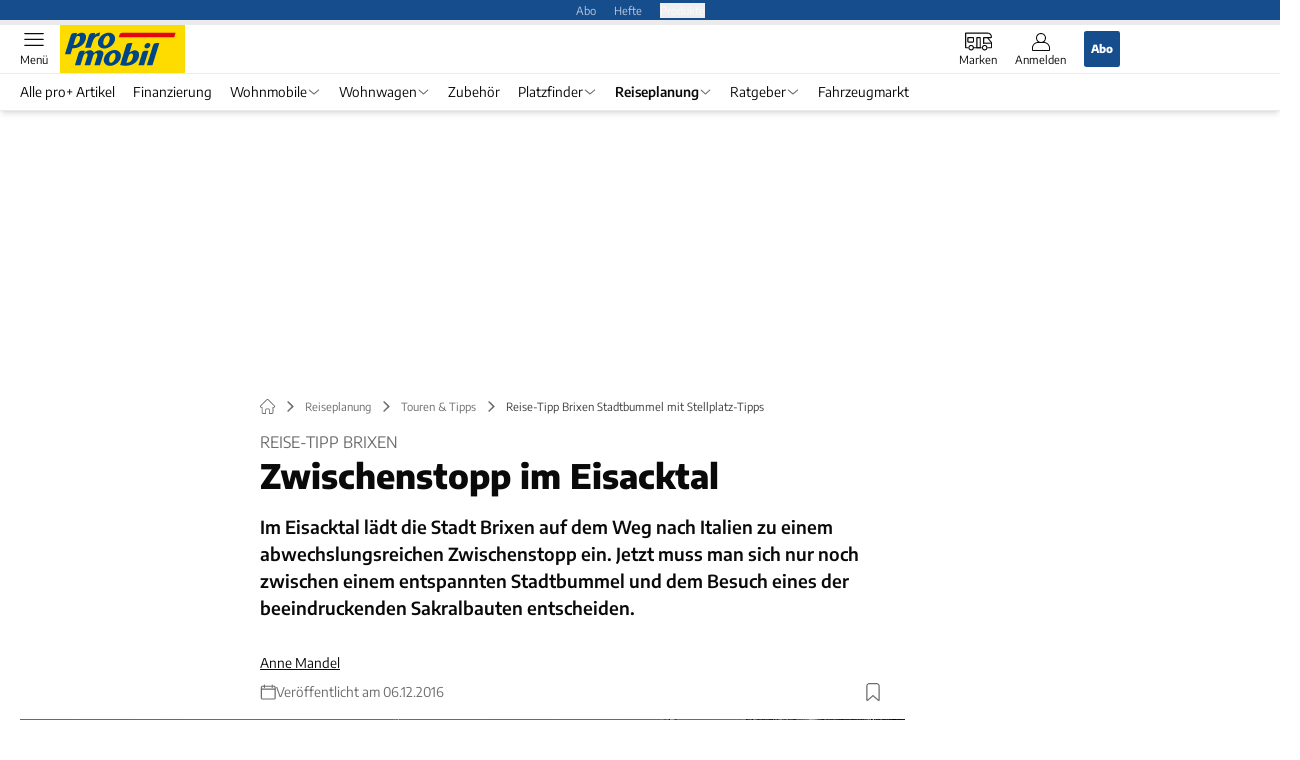

--- FILE ---
content_type: text/html; charset=utf-8
request_url: https://www.promobil.de/tour/reise-tipp-brixen-zwischenstopp-in-italien/
body_size: 70799
content:
<!DOCTYPE html><html lang="de"><head><meta charSet="utf-8"/><style>
                        @font-face {
                            font-family: &#x27;Encode Sans&#x27;;
                            font-style: normal;
                            font-weight: 600;
                            font-display: swap;
                            src: url(&#x27;/fonts/encode-sans/encode-sans-v19-latin-600.woff2&#x27;) format(&#x27;woff2&#x27;);
                        }
                        @font-face {
                            font-display: swap;
                            font-family: &quot;Encode Sans&quot;;
                            font-style: normal;
                            font-weight: 400;
                            src: url(&quot;/fonts/encode-sans/encode-sans-v19-latin-regular.woff2&quot;) format(&quot;woff2&quot;);
                        }
                        @font-face {
                            font-family: &#x27;Encode Sans&#x27;;
                            font-style: normal;
                            font-weight: 800;
                            font-display: swap;
                            src: url(&#x27;/fonts/encode-sans/encode-sans-v19-latin-800.woff2&#x27;) format(&#x27;woff2&#x27;);
                        }</style><link crossorigin="anonymous" rel="preload" href="/fonts/encode-sans/encode-sans-v19-latin-regular.woff2" as="font" type="font/woff2"/><link crossorigin="anonymous" rel="preload" href="/fonts/encode-sans/encode-sans-v19-latin-600.woff2" as="font" type="font/woff2"/><link crossorigin="anonymous" rel="preload" href="/fonts/encode-sans/encode-sans-v19-latin-800.woff2" as="font" type="font/woff2"/><link rel="dns-prefetch" href="//online.mps-gba.de"/><link rel="dns-prefetch" href="//script.ioam.de"/><link rel="dns-prefetch" href="//cdns.symplr.de"/><link rel="dns-prefetch" href="//cockpit.symplr.de"/><link rel="dns-prefetch" href="//fast.nexx360.io"/><link rel="dns-prefetch" href="//www.googletagservices.com"/><link rel="dns-prefetch" href="//www.google-analytics.com"/><link rel="dns-prefetch" href="//hb.adscale.de"/><link rel="dns-prefetch" href="//ih.adscale.de"/><link rel="dns-prefetch" href="//securepubads.g.doubleclick.net"/><link rel="dns-prefetch" href="//pubads.g.doubleclick.net"/><link rel="dns-prefetch" href="//googleads.g.doubleclick.net"/><link rel="dns-prefetch" href="//pagead2.googlesyndication.com"/><link rel="apple-touch-icon" href="/apple-touch-icon.png"/><link rel="manifest" href="/manifest.json"/><link rel="mask-icon" href="/safari-pinned-tab.svg"/><link rel="icon" type="image/svg+xml" href="/favicon.svg"/><link rel="shortcut icon" href="/favicon.ico"/><link rel="alternate icon" href="/favicon.ico"/><meta name="apple-mobile-web-app-capable" content="yes"/><meta name="apple-mobile-web-app-status-bar-style" content="default"/><meta name="msapplication-square70x70logo" content="/img/smalltile.png"/><meta name="msapplication-square150x150logo" content="/img/mediumtile.png"/><meta name="msapplication-wide310x150logo" content="/img/widetile.png"/><meta name="msapplication-square310x310logo" content="/img/largetile.png"/><meta name="viewport" content="width=device-width, initial-scale=1"/><link rel="apple-touch-startup-image" href="/img/launch-640x1136.png" media="(device-width: 320px) and (device-height: 568px) and (-webkit-device-pixel-ratio: 2) and (orientation: portrait)"/><link rel="apple-touch-startup-image" href="/img/launch-750x1294.png" media="(device-width: 375px) and (device-height: 667px) and (-webkit-device-pixel-ratio: 2) and (orientation: portrait)"/><link rel="apple-touch-startup-image" href="/img/launch-1242x2148.png" media="(device-width: 414px) and (device-height: 736px) and (-webkit-device-pixel-ratio: 3) and (orientation: portrait)"/><link rel="apple-touch-startup-image" href="/img/launch-1125x2436.png" media="(device-width: 375px) and (device-height: 812px) and (-webkit-device-pixel-ratio: 3) and (orientation: portrait)"/><link rel="apple-touch-startup-image" href="/img/launch-1536x2048.png" media="(min-device-width: 768px) and (max-device-width: 1024px) and (-webkit-min-device-pixel-ratio: 2) and (orientation: portrait)"/><link rel="apple-touch-startup-image" href="/img/launch-1668x2224.png" media="(min-device-width: 834px) and (max-device-width: 834px) and (-webkit-min-device-pixel-ratio: 2) and (orientation: portrait)"/><link rel="apple-touch-startup-image" href="/img/launch-2048x2732.png" media="(min-device-width: 1024px) and (max-device-width: 1024px) and (-webkit-min-device-pixel-ratio: 2) and (orientation: portrait)"/><title>Reise-Tipp Brixen Stadtbummel mit Stellplatz-Tipps</title><link rel="canonical" href="https://www.promobil.de/tour/reise-tipp-brixen-zwischenstopp-in-italien/"/><meta name="realurl" content="https://www.promobil.de/tour/reise-tipp-brixen-zwischenstopp-in-italien/"/><meta name="CID" content="11941791"/><meta name="BID" content="4487882"/><meta name="layout" content="769"/><meta name="PageType" content="Artikel"/><meta name="c_lvl" content="0"/><meta name="rp24" content="0"/><meta name="rp" content="0"/><meta name="description" content="Im Eisacktal lädt die Stadt Brixen auf dem Weg nach Italien zu einem Zwischenstopp ein: WIe wäre es mit einem Stadtbummel?"/><meta name="keywords" content="promobil,reisemobil,reise,italien,suedtirol,südtirol,brixen,eisacktal,Reiseplanung,Touren &amp; Tipps"/><meta name="news_keywords" content="promobil,reisemobil,reise,italien,suedtirol,südtirol,brixen,eisacktal,Reiseplanung,Touren &amp; Tipps"/><meta name="article:published_time" content="2016-12-06T18:07:56"/><meta name="date" content="2016-12-06T18:07:56"/><meta property="fb:pages" content="99610948404"/><meta property="og:type" content="article"/><meta name="article:opinion" content="false"/><meta name="article:content_tier" content="free"/><meta name="article:tag" content="Reiseplanung, Touren &amp; Tipps"/><meta property="og:image" content="https://img.promobil.de/_/bg:FFFFFF/f:best/h:1238/rt:fill/w:2200/plain/1017012.jpg"/><meta property="og:image:width" content="2200"/><meta property="og:image:type" content="image/jpeg"/><meta property="og:image:height" content="1238"/><meta property="og:title" content="Reise-Tipp Brixen Stadtbummel mit Stellplatz-Tipps"/><meta property="og:description" content="Im Eisacktal lädt die Stadt Brixen auf dem Weg nach Italien zu einem abwechslungsreichen Zwischenstopp ein. Jetzt muss man sich nur noch zwischen einem entspannten Stadtbummel und dem Besuch eines der beeindruckenden Sakralbauten entscheiden."/><meta property="og:url" content="https://www.promobil.de/tour/reise-tipp-brixen-zwischenstopp-in-italien/"/><meta property="og:site_name" content="PROMOBIL"/><meta name="title" content="Reise-Tipp Brixen Stadtbummel mit Stellplatz-Tipps"/><meta name="headline" content="Reise-Tipp Brixen"/><meta name="thumbnail" content="https://img.promobil.de/_/bg:FFFFFF/f:best/h:113/rt:fill/w:170/plain/1017012.jpg"/><meta name="thumbnailRotationTeaser" content="https://img.promobil.de/_/bg:FFFFFF/f:best/h:439/rt:fill/w:780/plain/1017012.jpg"/><meta name="thumbnailRubricBig" content="https://img.promobil.de/_/bg:FFFFFF/f:best/h:214/rt:fill/w:380/plain/1017012.jpg"/><meta name="thumbnailRubricTiny" content="https://img.promobil.de/_/bg:FFFFFF/f:best/h:140/rt:fill/w:245/plain/1017012.jpg"/><meta name="thumbnailSideFiveEntry" content="https://img.promobil.de/_/bg:FFFFFF/f:best/h:90/rt:fill/w:135/plain/1017012.jpg"/><meta name="treepath_lvl0" content="42986"/><meta name="treepath_lvl1" content="42991"/><meta name="treepath_lvl2" content="43023"/><meta name="bereich" content="StatischeSeiten"/><meta name="article:section" content="StatischeSeiten"/><meta name="author" content="Anne Mandel,Mandel"/><meta name="full_treepath" content="|,42986,42991,43023,|"/><meta name="publisher" content="promobil"/><meta name="Portal_Select" content="PRO"/><meta name="navigation_ebene_1" content="Reiseplanung"/><meta name="navigation_ebene_2" content="Touren &amp; Tipps"/><meta name="filtertyp" content="Fotoshow"/><meta name="paid-content" content="free"/><meta name="topRotationText" content="Brixen"/><meta property="twitter:card" content="summary_large_image"/><meta property="twitter:site" content="@promobil"/><meta property="twitter:creator" content="@promobil"/><meta property="twitter:image" content="https://img.promobil.de/_/bg:FFFFFF/f:best/h:1238/rt:fill/w:2200/plain/1017012.jpg"/><meta property="twitter:title" content="Reise-Tipp Brixen Stadtbummel mit Stellplatz-Tipps"/><meta property="twitter:description" content="Im Eisacktal lädt die Stadt Brixen auf dem Weg nach Italien zu einem abwechslungsreichen Zwischenstopp ein. Jetzt muss man sich nur noch zwischen einem entspannten Stadtbummel und dem Besuch eines der beeindruckenden Sakralbauten entscheiden."/><meta name="theme-color" content="#004f8e"/><meta name="robots" content="max-image-preview:large"/><meta name="next-head-count" content="95"/><script type="speculationrules">{"prefetch":[{"source":"document","requires":["anonymous-client-ip-when-cross-origin"],"referrer_policy":"strict-origin","where":{"selector_matches":"a[data-can-prefetch='1'][href^='/']"},"eagerness":"moderate"}]}</script><script id="upscore-queue-init" data-nscript="beforeInteractive">(function(w,u){w[u]=w[u]||function(){(w[u].q=w[u].q||[]).push(arguments)}})(window,'upScore');</script><script id="ads-slots-static-vars" data-nscript="beforeInteractive">
             window.get_sixt_teaser_url=function(t){return window.matchMedia("(max-width: 1024px)").matches?location.protocol+"//"+location.host+"/api/adteaser/sixt_mobile/?containerId="+encodeURIComponent(11941791)+"&trackingUrl="+(t||""):location.protocol+"//"+location.host+"/api/adteaser/sixt/?containerId="+encodeURIComponent(11941791)+"&trackingUrl="+(t||"")};window.get_autohero_teaser_url=function(t){return window.matchMedia("(max-width: 1024px)").matches?location.protocol+"//"+location.host+"/api/adteaser/autohero_mobile/?containerId="+encodeURIComponent(11941791)+"&trackingUrl="+(t||""):location.protocol+"//"+location.host+"/api/adteaser/autohero/?containerId="+encodeURIComponent(11941791)+"&trackingUrl="+(t||"")};window.get_heycar_teaser_url=function(t){return window.matchMedia("(max-width: 1024px)").matches?location.protocol+"//"+location.host+"/api/adteaser/heycar_mobile/?containerId="+encodeURIComponent(11941791)+"&trackingUrl="+(t||""):location.protocol+"//"+location.host+"/api/adteaser/heycar/?containerId="+encodeURIComponent(11941791)+"&trackingUrl="+(t||"")};window.APE_IS_GALLERY=true;window.APE_IS_STORY=false;window.MPS_pagetype="article";window.SDM_defzone=typeof SDM_defzone!=="undefined"?SDM_defzone:"Rest";window.APE_ExklusivWerbung=false;window.MPS_MRnoHPA=false;
                        </script><script id="ads-slots-no-jump" data-nscript="beforeInteractive">window.MPS_specialAUs=["noad","speciala","specialb","specialc","speciald","speciale","specialf","specialg","specialh","speciali","specialj","specialk","speciall","specialm","specialn","specialo","specialp"];window.MPS_isMob=window.matchMedia("(max-width: 1024px)").matches;window.MPS_isMobile=window.matchMedia("(max-width: 1024px)").matches;window.MPS_isTab=window.matchMedia("(max-width: 1370px)").matches;window.CLS_html=window.CLS_html||{};CLS_html.appendStyles=function(stylesToUse,elem,id){var kopf=typeof elem!=="undefined"?elem:document.kopf||document.getElementsByTagName("html")[0];var style=document.createElement("style");style.type="text/css";style.className="MPSVER";if(typeof id!=="undefined"){style.id=id}
if(style.styleSheet){style.styleSheet.cssText=stylesToUse}else{style.appendChild(document.createTextNode(stylesToUse))}
kopf.appendChild(style)};if(window.SDM_defzone!=="noad"&&window.SDM_defzone!=="NoAd"){if(window.MPS_isMob){window.top.CLS_html.appendStyles("#sdgSlotContainer-topmobile {min-height: 250px; display: flex; justify-content: center; align-items: center;} .sdgRemoved {display: none !important;}",document.getElementsByTagName("html")[0],"CLS_Top1_MinHeight");window.top.CLS_html.appendStyles("#sdgSlotContainer-topmobile2 {min-height: 250px; display: flex; justify-content: center; align-items: center;}",document.getElementsByTagName("html")[0],"CLS_Top2_MinHeight");window.top.CLS_html.appendStyles('[data-mps_adname="topmobile"] {min-height: 250px; display: flex; justify-content: center; align-items: center;}',document.getElementsByTagName("html")[0],"CLS_Top1_MinHeight");window.top.CLS_html.appendStyles('[data-mps_adname="topmobile2"] {min-height: 250px; display: flex; justify-content: center; align-items: center;}',document.getElementsByTagName("html")[0],"CLS_Top2_MinHeight");window.top.CLS_html.appendStyles("#sdgSlotContainer-topmobile3 {min-height: 150px; display: flex; justify-content: center; align-items: center;}",document.getElementsByTagName("html")[0],"CLS_Top3ff_MinHeight");window.top.CLS_html.appendStyles("#sdgSlotContainer-topmobile4 {min-height: 150px; display: flex; justify-content: center; align-items: center;}",document.getElementsByTagName("html")[0],"CLS_Top3ff_MinHeight");window.top.CLS_html.appendStyles("#sdgSlotContainer-topmobile5 {min-height: 100px; display: flex; justify-content: center; align-items: center;}",document.getElementsByTagName("html")[0],"CLS_Top3ff_MinHeight");window.top.CLS_html.appendStyles('[data-mps_adname="topmobile3"] {min-height: 250px; display: flex; justify-content: center; align-items: center;}',document.getElementsByTagName("html")[0],"CLS_Top3ff_MinHeight");window.top.CLS_html.appendStyles('[data-mps_adname="topmobile4"] {min-height: 250px; display: flex; justify-content: center; align-items: center;}',document.getElementsByTagName("html")[0],"CLS_Top3ff_MinHeight");window.top.CLS_html.appendStyles('[data-mps_adname="topmobile5"] {min-height: 250px; display: flex; justify-content: center; align-items: center;}',document.getElementsByTagName("html")[0],"CLS_Top3ff_MinHeight");window.top.CLS_html.appendStyles('[data-mps_adname="topmobile6"] {min-height: 150px; display: flex; justify-content: center; align-items: center;}',document.getElementsByTagName("html")[0],"CLS_Top3ff_MinHeight");window.top.CLS_html.appendStyles('[data-mps_adname="topmobile7"] {min-height: 150px; display: flex; justify-content: center; align-items: center;}',document.getElementsByTagName("html")[0],"CLS_Top3ff_MinHeight");window.top.CLS_html.appendStyles('[data-mps_adname="topmobile8"] {min-height: 150px; display: flex; justify-content: center; align-items: center;}',document.getElementsByTagName("html")[0],"CLS_Top3ff_MinHeight")}else{window.top.CLS_html.appendStyles("body:not(.FPbySDG) #sdgSlotContainer-banner {min-height: 250px; display: flex; justify-content: center; align-items: center;} #sdgSlotContainer-banner.sdgRemoved {display: none !important;} #sdgAdServerContainer-banner {margin: 0 auto;} #div-gpt-ad-banner {min-height: initial;}",document.getElementsByTagName("html")[0],"CLS_Banner_MinHeight");window.top.CLS_html.appendStyles('body:not(.FPbySDG) [data-mps_adname="banner"] {min-height: 250px; display: flex; justify-content: center; align-items: center;} [data-mps_adname="banner"] {min-height: initial;}',document.getElementsByTagName("html")[0],"CLS_Banner_MinHeight");window.top.CLS_html.appendStyles('[data-mps_adname="banner2"] {min-height: 250px; display: flex; justify-content: center; align-items: center;}',document.getElementsByTagName("html")[0],"CLS_Banner2_MinHeight");window.top.CLS_html.appendStyles('[data-mps_adname="banner3"] {min-height: 250px; display: flex; justify-content: center; align-items: center;}',document.getElementsByTagName("html")[0],"CLS_Banner3_MinHeight");window.top.CLS_html.appendStyles("#sdgSlotContainer-rectangle {min-height: 250px; display: flex; justify-content: center; align-items: center;}",document.getElementsByTagName("html")[0],"CLS_MRHPA_MinHeight");window.top.CLS_html.appendStyles('[data-mps_adname="rectangle"] {min-height: 250px; display: flex; justify-content: center; align-items: center;}',document.getElementsByTagName("html")[0],"CLS_MRHPA_MinHeight")}
if(!(window.APE_ExklusivWerbung&&APE_ExklusivWerbung)){if(window.MPS_isMob){window.top.CLS_html.appendStyles(".aero-sponsored {min-height: 364px;}",document.getElementsByTagName("html")[0],"CLS_SpSec_MinHeight")}
if(window.MPS_isMob){window.top.CLS_html.appendStyles("#div-gpt-ad-art_con_oben {min-height: 334px; display: flex; justify-content: center; align-items: center;}",document.getElementsByTagName("html")[0],"CLS_artconOben_MinHeight");window.top.CLS_html.appendStyles("#div-gpt-ad-art_con_unten {min-height: 334px; display: flex; justify-content: center; align-items: center;}",document.getElementsByTagName("html")[0],"CLS_artconUnten_MinHeight");window.top.CLS_html.appendStyles("#div-gpt-ad-idx_con_oben {display: flex; justify-content: center; align-items: center;}",document.getElementsByTagName("html")[0],"CLS_idxconOben_centered");window.top.CLS_html.appendStyles("#div-gpt-ad-idx_con_unten {display: flex; justify-content: center; align-items: center;}",document.getElementsByTagName("html")[0],"CLS_idxconUnten_centered")}else{window.top.CLS_html.appendStyles("#div-gpt-ad-art_con_oben {min-height: 145px;}",document.getElementsByTagName("html")[0],"MPS_artconOben_MinHeight");window.top.CLS_html.appendStyles("#div-gpt-ad-art_con_unten {min-height: 145px;}",document.getElementsByTagName("html")[0],"MPS_artconUnten_MinHeight")}}}else{document.documentElement.style.setProperty("--height-stroer-billboard","0px");document.documentElement.style.setProperty("--height-stroer-topmobile","0px");document.documentElement.style.setProperty("--height-stroer-topmobile2","0px")}
window.top.CLS_html.appendStyles(".va-stroer-billboard:has(div#sdgSlotContainer-banner) {--height-stroer-billboard: 0px;}",document.getElementsByTagName("html")[0],"CLS_DTM-2605_fixV");window.top.CLS_html.appendStyles(".mps-ad-container-sizer-topmobile:has(div#sdgSlotContainer-topmobile) {--height-stroer-topmobile: 0px;}",document.getElementsByTagName("html")[0],"CLS_DTM-2876_fixV");window.top.CLS_html.appendStyles(".mps-ad-container-sizer-topmobile2:has(div#sdgSlotContainer-topmobile2) {--height-stroer-topmobile2: 0px;}",document.getElementsByTagName("html")[0],"CLS_DTM-2876_fixV");</script><script id="cmp-initialization" data-description="cmp initialization" data-nscript="beforeInteractive">
                function _typeof(t){return(_typeof="function"==typeof Symbol&&"symbol"==typeof Symbol.iterator?function(t){return typeof t}:function(t){return t&&"function"==typeof Symbol&&t.constructor===Symbol&&t!==Symbol.prototype?"symbol":typeof t})(t)}!function(){for(var t,e,o=0,a=[],n=window,r=n;r;){try{if(r.frames.__tcfapiLocator){t=r;break}}catch(f){}if(r.parent===r||r===n.top||(r=n.parent,o>10))break;o++}t||(function t(){var e=n.document,o=!!n.frames.__tcfapiLocator;if(!o){if(e.body){var a=e.createElement("iframe");a.style.cssText="display:none",a.name="__tcfapiLocator",e.body.appendChild(a)}else setTimeout(t,5)}return!o}(),n.__tcfapi=function(){for(var t=arguments.length,o=Array(t),n=0;n<t;n++)o[n]=arguments[n];if(!o.length)return a;"setGdprApplies"===o[0]?o.length>3&&2===parseInt(o[1],10)&&"boolean"==typeof o[3]&&(e=o[3],"function"==typeof o[2]&&o[2]("set",!0)):"ping"===o[0]?"function"==typeof o[2]&&o[2]({gdprApplies:e,cmpLoaded:!1,cmpStatus:"stub"}):a.push(o)},n.addEventListener("message",function(t){var e="string"==typeof t.data,o={};if(e)try{o=JSON.parse(t.data)}catch(a){}else o=t.data;var n="object"===_typeof(o)?o.__tcfapiCall:null;n&&window.__tcfapi(n.command,n.version,function(o,a){var r={__tcfapiReturn:{returnValue:o,success:a,callId:n.callId}};t&&t.source&&t.source.postMessage&&t.source.postMessage(e?JSON.stringify(r):r,"*")},n.parameter)},!1))}();
                </script><script id="cmp-initialization-2" data-nscript="beforeInteractive">
                   window._sp_queue=window._sp_queue||[];window._sp_=window._sp_||{config:{propertyHref:"https://www.promobil.de/tour/reise-tipp-brixen-zwischenstopp-in-italien/",accountId:1061,gdpr:{consentLanguage:navigator.language.split("-").shift()},baseEndpoint:"https://privacy.promobil.de",isSPA:!0,targetingParams:{acps:!1,cld:false}}};
                </script><script id="schemaOrg" type="application/ld+json" data-nscript="beforeInteractive">{"@graph":[{"@context":"https://schema.org","@type":"BreadcrumbList","itemListElement":[{"@type":"ListItem","position":1,"name":"Startseite","item":"https://www.promobil.de"},{"@type":"ListItem","position":2,"name":"Reiseplanung","item":"https://www.promobil.de/reisetipps-mit-dem-wohnmobil-in-europa/"},{"@type":"ListItem","position":3,"name":"Touren & Tipps","item":"https://www.promobil.de/touren/"},{"@type":"ListItem","position":4,"name":"Reise-Tipp Brixen Stadtbummel mit Stellplatz-Tipps"}]},{"@context":"https://schema.org","@type":"Article","articleBody":"Der besondere Tipp und Kompakt-InfoEingebettet zwischen den Flüssen Rienz und Eisack liegt Brixen, die älteste Stadt Tirols. Kastanienhaine, Apfelwiesen und Weinberge prägen die Landschaft rund um die Bischofsstadt. Wer in den Süden nach Italien fährt, kennt das Eisacktal, denn hier verläuft die Brennerautobahn. Dass ein Zwischenstopp durchaus lohnt, beweist Brixen an jeder Ecke. Die vielen kulturellen Schätze und die verwinkelte Architektur der Altstadt faszinierten Besucher schon vor hunderten Jahren. Bereits im Mittelalter machten viele Händler, Künstler und Reisende auf ihrem Weg zwischen Süden und Norden in Brixen Halt und hinterließen ihre Spuren: Gotische Bauwerke, Gemälde aus der Renaissance und barocke Kirchen gehören zu den kulturellen Highlights der Stadt.Das Stadtbild prägt vor allem der „Dom Mariae Aufnahme in den Himmel und St. Kassian“ mit seiner üppigen barocken Innenausstattung. Er ist der größte Sakralbau Brixens und außerdem Bischofskirche der römisch-katholischen Diözese Bozen-Brixen. Der Dom stellt den Mittelpunkt des Dombezirks dar, zu dem noch weitere Gebäude wie der Domkreuzgang, die Johanneskapelle sowie die Frauenkirche gehören. Besucher sollten sich vor allem den prachtvollen Hochaltar im Dom nicht entgehen lassen.   \n\t\t\t,\n\t\tDas Kloster Neustift, seines Zeichens ein Stift der Augustiner-Chorherren, liegt etwas außerhalb von Brixen. Es ist die größte Klosteranlage Tirols und hat eine lange Tradition: Bereits im 12. Jahrhundert wurde das Kloster vom Bischof von Brixen gegründet. Heutzutage können auch Touristen das Kloster besuchen.Besonders lohnend: ein Abstecher in den historischen Garten mit seinen jahrhundertealten Bäumen, dem prächtig blühenden Barockgarten und dem Kräuternutzgarten. Berühmt ist das Kloster vor allem für seine exzellenten Weißweine, die die Chorherren selbst anbauen. Im urigen Stiftskeller kann man sie verkosten und dazu herzhafte Südtiroler Spezialitäten wie Speck, Käse, Kaminwurzen oder knuspriges Schüttelbrot genießen.Ebenfalls auf dem Gelände des Klosters befindet sich die „Stiftskirche Unserer Lieben Frau“, die auf einen 1190 errichteten romanischen Bau zurückgeht. Besonders sehenswert erweisen sich hier die Fresken, die unter anderem die Gründungsgeschichte des Klosters zeigen. Wer nach so viel Kultur etwas Auslauf braucht, kann in der nahen Franzensfeste überschüssige Energie abbauen. Eine Besichtigung der weitläufigen Anlage wird vom Aufstieg der längsten unterirdischen Treppe Europas mit 451 Stufen gekrönt. Der Ausblick über das Tal entschädigt für den Muskelkater.\n\t\t\t,\n\t\tDer besondere TippDie Festung Franzensfeste liegt nur zehn Kilometer nördlich von Brixen. Sie wurde im 19. Jahrhundert erbaut, um die Verkehrsverbindung durch das obere Wipptal zu sichern. Tatsächlich war die Anlage aber nie in kriegerische Auseinandersetzungen involviert. Stattdessen ranken sich Gerüchte über einen versteckten Goldschatz um die Festung. www.festung-franzensfeste.it Kompakt-Info Tourismusverband Eisacktal: Großer Graben 26 a, 39042 Brixen, Telefon 00 39/04 72 80 22 32, www.eisacktal.comKloster Neustift: Telefon 00 39/04 72 83 61 89, www.kloster-neustift.it ","articleSection":"Reiseplanung, Touren & Tipps, ","author":[{"@context":"https://schema.org","@type":"Person","name":"Anne Mandel","jobTitle":"Redakteurin","url":"https://www.promobil.de/anne-mandel/"}],"headline":"Reise-Tipp Brixen Stadtbummel mit Stellplatz-Tipps","dateModified":"2017-03-21T16:19:00.000Z","url":"https://www.promobil.de/tour/reise-tipp-brixen-zwischenstopp-in-italien/","description":"Im Eisacktal lädt die Stadt Brixen auf dem Weg nach Italien zu einem Zwischenstopp ein: WIe wäre es mit einem Stadtbummel? ","inLanguage":"deutsch, german","keywords":"promobil, reisemobil, reise, italien, südtirol, brixen, eisacktal","publisher":[{"@context":"https://schema.org/","@type":"Organization","name":"auto motor und sport","logo":{"@type":"ImageObject","url":"https://www.promobil.de/img/pro/logo.jpg"}}],"datePublished":"2017-03-21T16:19:00.000Z","mainEntityOfPage":{"@type":"WebPage","@id":"https://www.promobil.de/tour/reise-tipp-brixen-zwischenstopp-in-italien/","relatedLink":[]},"isFamilyFriendly":true,"thumbnailUrl":"https://img.promobil.de/_/bg:FFFFFF/f:best/h:619/rt:fill/w:1100/plain/1017012.jpg","image":[{"@type":"ImageObject","url":"https://img.promobil.de/_/bg:FFFFFF/f:best/h:1238/rt:fill/w:2200/plain/1017012.jpg","width":2200,"height":1238},{"@type":"ImageObject","url":"https://img.promobil.de/_/bg:FFFFFF/f:best/h:2200/rt:fill/w:2200/plain/1017012.jpg","width":2200,"height":2200},{"@type":"ImageObject","url":"https://img.promobil.de/_/bg:FFFFFF/f:best/rt:fill/w:2200/plain/1017012.jpg","width":2200,"height":1654}]}]}</script><script type="text/javascript" id="usermode" data-nscript="beforeInteractive"> (function () {
                    try {
                    const savedTheme = document.cookie.match(/(^|;\s*)userModeTheme=([^;]*)/)?.[2];
                    if (savedTheme === 'dark' || savedTheme === 'light') {
                    document.documentElement.setAttribute('data-theme', savedTheme);
                    return;
                }

                    const prefersDark = window.matchMedia('(prefers-color-scheme: dark)').matches;
                    document.documentElement.setAttribute('data-theme', prefersDark ? 'dark' : 'light');
                } catch(e) {
                    document.documentElement.setAttribute('data-theme', 'light');
                }
                })();</script><link rel="preload" href="/_next/static/css/7d4b243395889677.css" as="style"/><link rel="stylesheet" href="/_next/static/css/7d4b243395889677.css" data-n-g=""/><link rel="preload" href="/_next/static/css/5640899a8096d4c6.css" as="style"/><link rel="stylesheet" href="/_next/static/css/5640899a8096d4c6.css" data-n-p=""/><link rel="preload" href="/_next/static/css/6b2b1a864f2d8143.css" as="style"/><link rel="stylesheet" href="/_next/static/css/6b2b1a864f2d8143.css" data-n-p=""/><link rel="preload" href="/_next/static/css/0146859daa0077c4.css" as="style"/><link rel="stylesheet" href="/_next/static/css/0146859daa0077c4.css"/><link rel="preload" href="/_next/static/css/b6e0b8c8354a68a6.css" as="style"/><link rel="stylesheet" href="/_next/static/css/b6e0b8c8354a68a6.css"/><link rel="preload" href="/_next/static/css/97d22b76125f0aeb.css" as="style"/><link rel="stylesheet" href="/_next/static/css/97d22b76125f0aeb.css"/><link rel="preload" href="/_next/static/css/65209980c17464f8.css" as="style"/><link rel="stylesheet" href="/_next/static/css/65209980c17464f8.css"/><link rel="preload" href="/_next/static/css/3dfae425ee59a163.css" as="style"/><link rel="stylesheet" href="/_next/static/css/3dfae425ee59a163.css"/><noscript data-n-css=""></noscript><script defer="" nomodule="" src="/_next/static/chunks/polyfills-c67a75d1b6f99dc8.js"></script><script src="https://online.mps-gba.de/praeludium_src/mso/symplr_prefix.js" defer="" data-nscript="beforeInteractive"></script><script src="https://cdns.symplr.de/promobil.de/promobil.js" defer="" data-nscript="beforeInteractive"></script><script src="//online.mps-gba.de/praeludium/promo_mso.js?v=2" defer="" data-nscript="beforeInteractive"></script><script src="https://proxy.promobil.de/consent-mapping/script.js" defer="" data-nscript="beforeInteractive"></script><script src="https://privacy.promobil.de/unified/wrapperMessagingWithoutDetection.js" defer="" data-nscript="beforeInteractive"></script><script defer="" src="/_next/static/chunks/plenigoplus.2847e6f92546c5e8.js"></script><script defer="" src="/_next/static/chunks/structureschemaorg.30db8617f9600b58.js"></script><script defer="" src="/_next/static/chunks/plenigooverlay.72b13617de418d2f.js"></script><script defer="" src="/_next/static/chunks/2405.964cf3a43832b494.js"></script><script defer="" src="/_next/static/chunks/9738.cd7ed2a008fb89d8.js"></script><script defer="" src="/_next/static/chunks/pitchteaser.d1511eab886d54ac.js"></script><script defer="" src="/_next/static/chunks/articleteaserreadalso.3045d903d584517e.js"></script><script defer="" src="/_next/static/chunks/articleteasertopteaser.d6a56a682bd9d593.js"></script><script defer="" src="/_next/static/chunks/articlerelatedtopics.94b2e7280f9be797.js"></script><script src="/_next/static/chunks/webpack-346136cb6c101760.js" defer=""></script><script src="/_next/static/chunks/framework-32e8134c776cddae.js" defer=""></script><script src="/_next/static/chunks/main-4e988639c2f138bd.js" defer=""></script><script src="/_next/static/chunks/pages/_app-bf04708e74011ed8.js" defer=""></script><script src="/_next/static/chunks/6417-e71db1eae00df142.js" defer=""></script><script src="/_next/static/chunks/5170-f6e5067704666870.js" defer=""></script><script src="/_next/static/chunks/pages/%5B...speakingUrl%5D-71af4abfbc127d77.js" defer=""></script><script src="/_next/static/uW1nq1ktlgHpXVylDkVDX/_buildManifest.js" defer=""></script><script src="/_next/static/uW1nq1ktlgHpXVylDkVDX/_ssgManifest.js" defer=""></script></head><body><div id="__next"><div class="theme-pro"><!--$--> <!-- --> <link rel="preload" href="https://data-ede3421766.promobil.de/iomm/latest/manager/base/es6/bundle.js" as="script" id="IOMmBundle"/><link rel="preload" href="https://data-ede3421766.promobil.de/iomm/latest/bootstrap/loader.js" as="script"/><div></div><div></div><noscript><p><img src="https://matomo.promobil.de/matomo.php?idsite=5&amp;rec=1&amp;e_c=Custom%20Events&amp;e_a=JavaScript%20disabled&amp;e_n=true" style="border:0" alt=""/></p></noscript><div></div><div data-tracking="top-bar" class="va-header-meta relative z-101 font-skin-primary text-2xs h-px-20 px-4 flex items-center justify-center space-x-4 header_meta-nav-color__5x8sj bg-skin-primary"><nav class="block items-center space-x-4"><span class="inline-block relative header_meta-nav-color__5x8sj"><a class="relative z-30" rel="noopener noreferrer" href="/abos/?utm_source=header&amp;utm_medium=hier_abonnieren&amp;utm_campaign=proplus&amp;utm_content=PM25013">Abo</a></span><a class="inline-flex" rel="noopener noreferrer" target="_blank" href="https://shop.motorpresse.de/zeitschriften/camping-caravaning/?hnr=extern.verlag.promobil.navigation">Hefte</a></nav><button>Produkte</button></div><div data-tracking="header" data-header-container="true" class="va-header-outer w-full lg:box-content top-0 left-0 z-100 sticky top-0" id="va-header-container"><div class="size-full shadow-md"><div class="va-article-progress-bar relative left-0 z-30 h-1 w-full overflow-hidden bg-skin-grey-medium"><div class="va-article-progress-fill relative -left-full size-full bg-skin-primary transition-transform ease-linear" style="transform:translateX(0%)"></div></div><header class="va-header font-skin-primary relative z-20 transition-all duration-500 overflow-hidden header_header__9JgsT header_scroll-up__MDGw8"><div class="px-4 lg:px-0 header_header-top__cd6Jj"><div class="va-fireplace-wrapper w-full max-w-outer mx-auto lg:pr-px-160 lg:box-content"><div class="relative flex h-px-48 w-full max-w-outer items-center justify-end space-x-4 md:space-x-0"><div class="absolute md:left-px-40 top-0 -left-4 lg:left-px-60"><a data-tracking="logo" class="block va-header-logo h-px-48 h-px-30 block bg-skin-secondary w-px-125" rel="noopener noreferrer" href="/"><div class="relative block size-full"><svg id=":R5dqi3cm:" loading="eager" class="h-px-48 w-px-120" aria-labelledby="proLogo" role="img"><title id="proLogo">Promobil Logo</title><use href="/_next/static/img/pro/logo.svg#root" height="100%" width="100%" aria-hidden="true"></use></svg></div></a></div><div class="flex items-center space-x-4  lg:pr-px-20"><a data-tracking="brands" class="va-header-icon flex flex-col items-center cursor-pointer" rel="noopener noreferrer" href="/wohnmobil-zubehoer/"><div class="h-px-21 flex justify-center text-center"><svg id=":Rcpdqi3cm:" class="size-px-27 relative -top-1 va-header-icon buttonHeader_inactive__DB3Ye" aria-labelledby="iconBrands" role="img"><title id="iconBrands">Markenverzeichnis öffnen</title><use href="/_next/static/img/pro/icon-brands.svg#root" height="100%" width="100%" aria-hidden="true"></use></svg></div><div class="text-2xs leading-none font-skin-primary relative buttonHeader_inactive__DB3Ye">Marken</div></a><a data-tracking="profile" class="va-header-icon flex flex-col items-center cursor-pointer" rel="noopener noreferrer" href="/login/"><div class="h-px-21 flex justify-center text-center"><svg id=":Rdpdqi3cm:" class="h-px-18 w-px-18 va-header-icon mx-auto mb-1 buttonHeader_inactive__DB3Ye" aria-labelledby="iconUser" role="img"><title id="iconUser">Anmelden</title><use href="/_next/static/img/icon-user.svg#root" height="100%" width="100%" aria-hidden="true"></use></svg></div><div class="text-2xs leading-none font-skin-primary relative buttonHeader_inactive__DB3Ye">Anmelden</div></a><a data-tracking="Abo" class="flex size-px-36 items-center justify-center rounded-sm bg-skin-primary px-4 font-skin-primary text-2xs font-bold text-skin-white" rel="noopener noreferrer" href="/abos/?utm_source=header&amp;utm_medium=hier_abonnieren&amp;utm_campaign=proplus&amp;utm_content=PM25013">Abo</a></div><div class="md:absolute md:left-0 lg:left-px-20"><span class="va-header-icon flex flex-col items-center cursor-pointer" data-tracking="menu" tabindex="1"><div class="h-px-21 flex justify-center text-center"><svg id=":Rtdqi3cm:" class="h-px-13 va-header-icon mb-1 w-5 buttonHeader_inactive__DB3Ye" aria-labelledby="iconMenu" role="img"><title id="iconMenu">Menü öffnen</title><use href="/_next/static/img/icon-menu.svg#root" height="100%" width="100%" aria-hidden="true"></use></svg></div><div class="text-2xs leading-none font-skin-primary relative buttonHeader_inactive__DB3Ye">Menü</div></span></div></div></div></div><div data-tracking="header-nav" class="va-main-nav font-skin-primary header_main-nav__1Pmt4"><div data-tracking="sub-menu" class="va-fireplace-wrapper mx-auto w-full max-w-outer lg:box-content lg:pr-px-160"><div class="max-w-px-1120 px-0.5 md:px-px-10 lg:box-content header_nav-swiper__mrSj8 xl:pl-px-20"><div class="swiper text-sm"><div class="swiper-wrapper"><div class="swiper-slide"><a class="va-main-nav-second-link text-2xs lg:text-xs leading-none header_text-color__aeqAR pr-2" rel="noopener noreferrer" href="/promobil-plus-artikel/">Alle pro+ Artikel</a></div><div class="swiper-slide"><a class="va-main-nav-second-link text-2xs lg:text-xs leading-none header_text-color__aeqAR pl-2 pr-2" rel="noopener noreferrer" href="/tipps/finanzierungen-fuer-wohnmobile-ratenkauf-ratgeber-tipps/">Finanzierung</a></div><div class="swiper-slide"><a class="va-main-nav-link text-2xs lg:text-xs leading-none flex items-center gap-1 relative cursor-pointer px-2 header_text-color__aeqAR" rel="noopener noreferrer" href="/fahrzeuge/">Wohnmobile<svg id=":Raceadqi3cm:" class="w-3 h-1.5 header_arrow-color__n0pEH" aria-labelledby=":Raceadqi3cmH1:" role="img"><title id=":Raceadqi3cmH1:">Menü aufklappen</title><use href="/_next/static/img/arrow-rubric-bar.svg#root" height="100%" width="100%" aria-hidden="true"></use></svg></a></div><div class="swiper-slide"><a class="va-main-nav-link text-2xs lg:text-xs leading-none flex items-center gap-1 relative cursor-pointer px-2 header_text-color__aeqAR" rel="noopener noreferrer" href="/wohnwagen/">Wohnwagen<svg id=":Raciadqi3cm:" class="w-3 h-1.5 header_arrow-color__n0pEH" aria-labelledby=":Raciadqi3cmH1:" role="img"><title id=":Raciadqi3cmH1:">Menü aufklappen</title><use href="/_next/static/img/arrow-rubric-bar.svg#root" height="100%" width="100%" aria-hidden="true"></use></svg></a></div><div class="swiper-slide"><a class="va-main-nav-link text-2xs lg:text-xs leading-none flex items-center gap-1 relative cursor-pointer px-2 header_text-color__aeqAR" rel="noopener noreferrer" href="/zubehoer/">Zubehör</a></div><div class="swiper-slide"><a class="va-main-nav-link text-2xs lg:text-xs leading-none flex items-center gap-1 relative cursor-pointer px-2 header_text-color__aeqAR" rel="noopener noreferrer" href="/wohnmobil-stellplatz-europa-und-deutschland/">Platzfinder<svg id=":Racqadqi3cm:" class="w-3 h-1.5 header_arrow-color__n0pEH" aria-labelledby=":Racqadqi3cmH1:" role="img"><title id=":Racqadqi3cmH1:">Menü aufklappen</title><use href="/_next/static/img/arrow-rubric-bar.svg#root" height="100%" width="100%" aria-hidden="true"></use></svg></a></div><div class="swiper-slide"><a class="va-main-nav-link text-2xs lg:text-xs leading-none flex items-center gap-1 relative cursor-pointer px-2 header_text-color__aeqAR font-semibold" rel="noopener noreferrer" href="/reisetipps-mit-dem-wohnmobil-in-europa/">Reiseplanung<svg id=":Racuadqi3cm:" class="w-3 h-1.5 header_arrow-color__n0pEH" aria-labelledby=":Racuadqi3cmH1:" role="img"><title id=":Racuadqi3cmH1:">Menü aufklappen</title><use href="/_next/static/img/arrow-rubric-bar.svg#root" height="100%" width="100%" aria-hidden="true"></use></svg></a></div><div class="swiper-slide"><a class="va-main-nav-link text-2xs lg:text-xs leading-none flex items-center gap-1 relative cursor-pointer px-2 header_text-color__aeqAR" rel="noopener noreferrer" href="/ratgeber/">Ratgeber<svg id=":Rad2adqi3cm:" class="w-3 h-1.5 header_arrow-color__n0pEH" aria-labelledby=":Rad2adqi3cmH1:" role="img"><title id=":Rad2adqi3cmH1:">Menü aufklappen</title><use href="/_next/static/img/arrow-rubric-bar.svg#root" height="100%" width="100%" aria-hidden="true"></use></svg></a></div><div class="swiper-slide"><a class="va-main-nav-link text-2xs lg:text-xs leading-none flex items-center gap-1 relative cursor-pointer px-2 header_text-color__aeqAR" rel="noopener noreferrer nofollow" href="https://www.caraworld.de/?utm_source=promobil&amp;utm_medium=textlink&amp;utm_campaign=permanent_link&amp;utm_term=fahrzeugmarkt&amp;utm_content=top_navigation">Fahrzeugmarkt</a></div></div><div class="swiper-button-prev"></div><div class="swiper-button-next"></div></div></div></div></div><div class="absolute bottom-0 left-0 w-full h-px header_border-color__ZYSP1"></div></header></div></div><div data-stroeer="Einfaerbungscontainer" class=""><div class="va-fireplace-wrapper mx-auto box-content lg:w-outer lg:pr-[160px]"><div data-widecol="va-widecol" class="lg:px-[20px] lg:w-content lg:grid-rows-[auto] lg:box-content lg:grid relative lg:grid-cols-2 lg:gap-x-4 bg-skin-white dark:bg-skin-darkmode-black"><div class="va-stroer-billboard hidden lg:block lg:w-content" style="z-index:2"></div><div class="va-commercial-container relative z-10 col-span-2  hidden lg:block "><div class="va-commercial-skyscraper absolute top-0 adsSky_skyscraper__uleaO"></div></div><article data-art-plus="free" data-article-text-wrapper="true" class="va-article empty:hidden lg:col-span-2 text_topic-text__ikecZ"><div class="mx-auto  text_breadcrumb__EVavf lg:w-maincol"><div class="va-static-breadcrumb px-4 lg:px-0 my-px-8 lg:mt-4 lg:mb-0  staticBreadcrumb_breadcrumb__dmfV8"><div class="swiper w-full"><div class="swiper-wrapper"><div class="swiper-slide flex w-auto items-center"><a class="va-breadcrumb-item font-skin-primary text-2xs flex items-center h-px-48 lg:h-auto breadcrumbItem_color__nANSh va-breadcrumb-first uppercase font-extrabold" rel="noopener noreferrer" href="/"><div class="size-px-48 flex items-center justify-center lg:size-auto"><svg id=":R9hi596bcm:" class="w-px-15 h-px-15 breadcrumbItem_arrow__pLBcm" aria-labelledby="iconHome" role="img"><title id="iconHome">Zur Startseite</title><use href="/_next/static/img/icon-home.svg#root" height="100%" width="100%" aria-hidden="true"></use></svg></div></a></div><div class="swiper-slide flex w-auto items-center"><a class="va-breadcrumb-item font-skin-primary text-2xs flex items-center h-px-48 lg:h-auto breadcrumbItem_color__nANSh" rel="noopener noreferrer" href="/reisetipps-mit-dem-wohnmobil-in-europa/"><svg id=":R5ii596bcm:" class="va-breadcrumb-item-arrow mr-2 w-px-11 h-px-11 -rotate-90 breadcrumbItem_arrow__pLBcm" role="img"><use href="/_next/static/img/icon-arrow-slim.svg#root" height="100%" width="100%" aria-hidden="true"></use></svg><div>Reiseplanung</div></a></div><div class="swiper-slide flex w-auto items-center"><a class="va-breadcrumb-item font-skin-primary text-2xs flex items-center h-px-48 lg:h-auto breadcrumbItem_color__nANSh" rel="noopener noreferrer" href="/touren/"><svg id=":R5ji596bcm:" class="va-breadcrumb-item-arrow mr-2 w-px-11 h-px-11 -rotate-90 breadcrumbItem_arrow__pLBcm" role="img"><use href="/_next/static/img/icon-arrow-slim.svg#root" height="100%" width="100%" aria-hidden="true"></use></svg><div>Touren & Tipps</div></a></div><div class="swiper-slide flex w-auto items-center"><h1 class="va-breadcrumb-item font-skin-primary text-2xs flex items-center h-px-48 lg:h-auto breadcrumbItem_active__8fb4h"><svg id=":R5ki596bcm:" class="va-breadcrumb-item-arrow mr-2 w-px-11 h-px-11 -rotate-90 breadcrumbItem_arrow__pLBcm" role="img"><use href="/_next/static/img/icon-arrow-slim.svg#root" height="100%" width="100%" aria-hidden="true"></use></svg><div>Reise-Tipp Brixen Stadtbummel mit Stellplatz-Tipps</div></h1></div></div></div></div></div><div class="z-2 relative text_background-color-top__KjqJ0 lg:max-w-widecol lg:mx-auto" id="articleHeader"><div class="va-article-header relative py-4 lg:relative max-w-maincol mx-auto px-4 lg:px-0"><div class="absolute right-4 top-2.5 flex items-center lg:right-0"></div><h2 class="mb-4"><div class="mb-1 pr-8"><span class="va-subline font-skin-primary block uppercase subline_not-inverted__DOPGV text-xs lg:text-sm ">Reise-Tipp Brixen</span></div><div class="hidden"> :</div><div class="md:relative"><span class="va-headline font-skin-primary block break-words empty:hidden font-extrabold headline_not-inverted__Bocr_ text-2xl lg:text-3xl"><span>Zwischenstopp im Eisacktal</span></span></div></h2><div class="mb-2 max-w-px-620 mx-auto"><div class="va-article-lead"><div class="float-none clear-both font-skin-primary text-base articleLead_article-lead__5F3f_ articleLead_text-color__AMKgQ articleLead_encode__uvSvE font-semibold"><div class="va-text font-skin-primary empty:hidden text_link__REDMW text_text__Q0y3m text-base text_not-inverted__fn7nn"><p>Im Eisacktal lädt die Stadt Brixen auf dem Weg nach Italien zu einem abwechslungsreichen Zwischenstopp ein. Jetzt muss man sich nur noch zwischen einem entspannten Stadtbummel und dem Besuch eines der beeindruckenden Sakralbauten entscheiden.</p></div></div></div></div><div><div class="va-article-meta inline-flex flex-wrap items-center gap-x-1 w-full font-skin-primary text-xs empty:hidden articleMeta_text-color__p55Z8"><a class="va-article-author underline flex items-center mb-2.5" rel="noopener noreferrer" href="/anne-mandel/">Anne Mandel</a></div></div><div class="flex items-center justify-between gap-4 empty:mt-0 empty:hidden"><div class="font-skin-primary text-xs flex gap-2 items-center articleHeader_text-date__M_Wxx"><svg id=":Rb6996bcm:" class="size-px-16" aria-labelledby="iconDate" role="img"><title id="iconDate">Artikeldatum</title><use href="/_next/static/img/icon-article-date.svg#root" height="100%" width="100%" aria-hidden="true"></use></svg>Veröffentlicht am 06.12.2016</div><div class="ml-1.5"><span class="va-favorite-badge w-px-14 h-4 duration-200 transition-all"><svg id=":Rl6996bcm:" class="w-px-14 h-4 favoriteBadge_article__W4Y54" aria-labelledby=":Rl6996bcmH1:" role="img"><title id=":Rl6996bcmH1:">Als Favorit speichern</title><use href="/_next/static/img/icon-favorite.svg#root" height="100%" width="100%" aria-hidden="true"></use></svg></span></div></div></div></div><div class="relative lg:px-0 z-2" id="articleMedia"><div><div data-feature="gallery" id="" class="lg:flex lg:justify-between lg:relative mb-4"><div class="relative  articleHeroImage_gallery__l2Nmr"><div role="button" tabindex="0" class="relative mb-4 lg:mb-0 overflow-hidden cursor-pointer aspect-video articleHeroImage_image-container___f9rD"><picture style="display:contents"><source media="(max-width: 1024px)" srcSet="https://img.promobil.de/_/bg:FFFFFF/f:best/h:243/rt:fill/w:430/plain/1017012.jpg 1x, https://img.promobil.de/_/bg:FFFFFF/f:best/h:486/rt:fill/w:860/plain/1017012.jpg 2x"/><source media="(min-width: 1024px)" srcSet="https://img.promobil.de/_/bg:FFFFFF/f:best/h:498/rt:fill/w:885/plain/1017012.jpg 1x, https://img.promobil.de/_/bg:FFFFFF/f:best/h:996/rt:fill/w:1770/plain/1017012.jpg 2x"/><img fetchPriority="high" src="https://img.promobil.de/_/bg:FFFFFF/f:best/h:243/rt:fill/w:430/plain/1017012.jpg" class="aspect-video absolute left-0 top-0 w-full " alt="Der Brixner Dom mit seinen zwei Türmen ist das Wahrzeichen der Bischofsstadt." title="Das besondere Ziel, Brixen, Brixner Dom, 2 Türme, Bischofsstadt" height="243" width="430" sizes="100vw"/></picture><div class="absolute bottom-2 right-4"><span class="va-image-copyright [text-shadow:_0_0_1px_#0a0a0a,_0_1px_2px_#0a0a0a,_0_0_2px_#0a0a0a] block font-skin-primary text-2xs text-skin-white">Foto: fotolia/frank, Südtirol Marketing, Anne Mandel</span></div></div><div class="absolute bottom-6 right-2 z-10 lg:hidden"><button type="button" class="va-button font-skin-primary text-sm inline-flex items-center buttons_button-padding__Kgfgc cursor-pointer text-skin-white rounded-full bg-skin-primary"><svg id=":R37996bcm:" class="inline-block relative mr-2.5 w-px-18 h-4 " role="img"><use href="/_next/static/img/icon-gallery.svg#root" height="100%" width="100%" aria-hidden="true"></use></svg>7 Bilder</button></div></div><div class="va-article-hero-thumbs hidden cursor-pointer lg:flex lg:space-x-0 lg:flex-col lg:space-y-2 articleHeroImage_gallery-image-container__t2Xz4"></div></div></div></div><div class="lg:flex lg:justify-between" id="maincol_article"><div class="va-maincol lg:relative mx-auto w-full  lg:w-maincol"><div class="mps-ad-container-sizer-topmobile va-commercial-container relative z-10 commercial block lg:hidden empty:hidden"><div>
    
        <div id="promobil.de_Topmobile_1"></div>
    
    
</div></div><div class="w-full"><div><div><div class="font-skin-primary text-base float-none clear-both va-article-text text_article-text__StdsF text_text-color__jPPGo text_highlight-color__KmUP6 text_text-general__7AZaE text_encode__Fef2f text_not-lato__ve_io"><div><ul class="text"><li><a href="#anchor_1"  >Der besondere Tipp und Kompakt-Info</a></li></ul><p>Eingebettet zwischen den Flüssen Rienz und Eisack liegt Brixen, die älteste Stadt Tirols. Kastanienhaine, Apfelwiesen und Weinberge prägen die Landschaft rund um die Bischofsstadt. Wer in den Süden nach Italien fährt, kennt das Eisacktal, denn hier verläuft die Brennerautobahn. Dass ein Zwischenstopp durchaus lohnt, beweist Brixen an jeder Ecke. </p></div><div style="width:100%;height:200px"></div><div><p>Die vielen kulturellen Schätze und die verwinkelte Architektur der Altstadt faszinierten Besucher schon vor hunderten Jahren. Bereits im Mittelalter machten viele Händler, Künstler und Reisende auf ihrem Weg zwischen Süden und Norden in Brixen Halt und hinterließen ihre Spuren: Gotische Bauwerke, Gemälde aus der Renaissance und barocke Kirchen gehören zu den kulturellen Highlights der Stadt.</p></div><div class="mps-ad-container-sizer-topmobile2 va-commercial-container relative z-10 commercial block lg:hidden empty:hidden"><div>
    
        <div id="promobil.de_Topmobile_2"></div>
    
    
</div></div><div><p>Das Stadtbild prägt vor allem der „Dom Mariae Aufnahme in den Himmel und St. Kassian“ mit seiner üppigen barocken Innenausstattung. Er ist der größte Sakralbau Brixens und außerdem Bischofskirche der römisch-katholischen Diözese Bozen-Brixen. Der Dom stellt den Mittelpunkt des Dombezirks dar, zu dem noch weitere Gebäude wie der Domkreuzgang, die Johanneskapelle sowie die Frauenkirche gehören. Besucher sollten sich vor allem den prachtvollen Hochaltar im Dom nicht entgehen lassen.   </p></div><div class="va-inline-image mb-4 h-auto" data-inline-image="1"><div class="va-inline-image__inner relative aspect-video overflow-hidden" data-feature="image"><picture style="display:contents"><source media="(max-width: 1024px)" srcSet="https://img.promobil.de/_/bg:FFFFFF/f:best/h:241/rt:fill/w:430/plain/1017006.jpg 1x, https://img.promobil.de/_/bg:FFFFFF/f:best/h:482/rt:fill/w:860/plain/1017006.jpg 2x"/><source media="(min-width: 1024px)" srcSet="https://img.promobil.de/_/bg:FFFFFF/f:best/h:349/rt:fit/w:620/plain/1017006.jpg 1x, https://img.promobil.de/_/bg:FFFFFF/f:best/h:698/rt:fit/w:1240/plain/1017006.jpg 2x"/><img loading="lazy" fetchPriority="low" src="https://img.promobil.de/_/bg:FFFFFF/f:best/h:241/rt:fill/w:430/plain/1017006.jpg" class="w-full absolute left-1/2 top-1/2 -translate-x-1/2 -translate-y-1/2" alt="Das Kloster Neustift lädt zu Einkehr und Ruhe " title="Das besondere Ziel, Brixen, Kloster Neustift, Wein" height="241" width="430"/></picture><div class="absolute bottom-2 right-2"><span class="va-image-copyright [text-shadow:_0_0_1px_#0a0a0a,_0_1px_2px_#0a0a0a,_0_0_2px_#0a0a0a] block font-skin-primary text-2xs text-skin-white">fotolia/frank, Südtirol Marketing, Anne Mandel</span></div><div class="absolute bottom-5 right-4 z-10 size-10 cursor-pointer rounded-full bg-skin-black bg-opacity-30"><svg id=":R1n4kll96bcm:" class="size-full text-skin-white" role="img"><use href="/_next/static/img/icon-zoom.svg#root" height="100%" width="100%" aria-hidden="true"></use></svg></div></div><div class="va-image-caption empty:hidden py-2 mx-4 lg:mx-0 text-skin-grey-dark imageCaption_caption__H8ujf imageCaption_text-color__8IHc9 border-b imageCaption_border-color__xqnO5"></div></div><div><p>Das Kloster Neustift, seines Zeichens ein Stift der Augustiner-Chorherren, liegt etwas außerhalb von Brixen. Es ist die größte Klosteranlage Tirols und hat eine lange Tradition: Bereits im 12. Jahrhundert wurde das Kloster vom Bischof von Brixen gegründet. Heutzutage können auch Touristen das Kloster besuchen.</p></div><div class="mps-ad-container-sizer-topmobile3 va-commercial-container relative z-10 commercial block lg:hidden empty:hidden"><div>
    
        <div id="promobil.de_Topmobile_3"></div>
    
    
</div></div><div><p>Besonders lohnend: ein Abstecher in den historischen Garten mit seinen jahrhundertealten Bäumen, dem prächtig blühenden Barockgarten und dem Kräuternutzgarten. Berühmt ist das Kloster vor allem für seine exzellenten Weißweine, die die Chorherren selbst anbauen. Im urigen Stiftskeller kann man sie verkosten und dazu herzhafte Südtiroler Spezialitäten wie Speck, Käse, Kaminwurzen oder knuspriges Schüttelbrot genießen.</p></div><div><p>Ebenfalls auf dem Gelände des Klosters befindet sich die „Stiftskirche Unserer Lieben Frau“, die auf einen 1190 errichteten romanischen Bau zurückgeht. Besonders sehenswert erweisen sich hier die Fresken, die unter anderem die Gründungsgeschichte des Klosters zeigen. Wer nach so viel Kultur etwas Auslauf braucht, kann in der nahen Franzensfeste überschüssige Energie abbauen. Eine Besichtigung der weitläufigen Anlage wird vom Aufstieg der längsten unterirdischen Treppe Europas mit 451 Stufen gekrönt. Der Ausblick über das Tal entschädigt für den Muskelkater.</p></div><div style="width:100%;height:200px"></div><div><h3><strong><a id="anchor_1"name="anchor_1"></a>Der besondere Tipp</strong></h3><p>Die Festung Franzensfeste liegt nur zehn Kilometer nördlich von Brixen. Sie wurde im 19. Jahrhundert erbaut, um die Verkehrsverbindung durch das obere Wipptal zu sichern. Tatsächlich war die Anlage aber nie in kriegerische Auseinandersetzungen involviert. Stattdessen ranken sich Gerüchte über einen versteckten Goldschatz um die Festung.<br> <a id="anchor_1"href="http://www.festung-franzensfeste.it" target="_blank"  >www.festung-franzensfeste.it</a> <br></p></div><div class="mps-ad-container-sizer-unknown va-commercial-container relative z-10 commercial block lg:hidden empty:hidden"><div>
    
        <div id="promobil.de_Topmobile_4"></div>
    
    
</div></div><div><h3><strong>Kompakt-Info </strong></h3><p><strong>Tourismusverband Eisacktal:</strong> Großer Graben 26 a, 39042 Brixen, Telefon 00 39/04 72 80 22 32, <a href="http://www.eisacktal.com" target="_blank"  >www.eisacktal.com</a></p></div><div><p><strong>Kloster Neustift:</strong> Telefon 00 39/04 72 83 61 89, <a href="http://www.kloster-neustift.it" target="_blank"  >www.kloster-neustift.it</a> <br></p></div><div style="width:100%;height:200px"></div><div style="width:100%;height:200px"></div><div style="width:100%;height:200px"></div><div style="width:100%;height:200px"></div><div style="width:100%;height:200px"></div><div style="width:100%;height:200px"></div></div></div></div></div></div></div></article><div class="va-pitch-teaser max-w-px-620 lg:col-span-2 mx-4 lg:mx-auto mb-9"><div class="mb-4"><div class="md:relative"><span class="va-headline font-skin-primary block break-words empty:hidden font-extrabold headline_not-inverted__Bocr_ text-lg lg:text-xl relative before:w-px-5 before:inline-block before:mr-2 before:bg-skin-primary before:absolute before:top-px-2 before:left-0 !pl-4 headline_type-article__WxAXa">Stellplätze in diesem Artikel</span></div></div><div class="divide-grey-medium border-t border-skin-grey-medium border-solid divide-y teaser_border-color__OWH5l"><div class="py-4 border-b border-solid teaser_border-color__OWH5l"><a class="flex flex-wrap" rel="noopener noreferrer" target="_blank" href="/stellplatz/stellplatz-am-zentralparkplatz-588f1f38721d54a5281608ad.html"><div class="flex flex-row items-start w-full"><div class="overflow-hidden relative md:!w-2/5 teaser_image-container__5HszO"><img loading="lazy" src="//imgsdb1.promobil.de/image/64257290180b5d0008a5a0dc-websiteListThumb.jpg" class="w-full" alt=""/></div><div class="grow flex relative flex-col justify-between pl-2 h-full teaser_text-container__U_Vdp"><div class="mb-2 lg:mb-4"><div class="mb-0.5"><span class="va-subline font-skin-primary block uppercase subline_not-inverted__DOPGV text-2xs lg:text-xs "><span class="!inline">54524 Klausen (D)</span></span></div><div class="md:relative"><span class="va-headline font-skin-primary block break-words empty:hidden font-extrabold headline_not-inverted__Bocr_ text-sm lg:text-lg">Stellplatz am Zentralparkplatz</span></div></div><div class="flex flex-wrap items-center justify-between space-y-2"><div class="flex flex-row items-center empty:hidden"><div class="flex flex-row"><svg id=":Rlkmd6bcm:" class="w-2 h-4" color="#FFBF00" role="img"><use href="/_next/static/img/icon-star-left.svg#root" height="100%" width="100%" aria-hidden="true"></use></svg><svg id=":R15kmd6bcm:" class="w-2 h-4" color="#FFBF00" role="img"><use href="/_next/static/img/icon-star-right.svg#root" height="100%" width="100%" aria-hidden="true"></use></svg><svg id=":R1lkmd6bcm:" class="w-2 h-4" color="#FFBF00" role="img"><use href="/_next/static/img/icon-star-left.svg#root" height="100%" width="100%" aria-hidden="true"></use></svg><svg id=":R25kmd6bcm:" class="w-2 h-4" color="#FFBF00" role="img"><use href="/_next/static/img/icon-star-right.svg#root" height="100%" width="100%" aria-hidden="true"></use></svg><svg id=":R2lkmd6bcm:" class="w-2 h-4" color="#FFBF00" role="img"><use href="/_next/static/img/icon-star-left.svg#root" height="100%" width="100%" aria-hidden="true"></use></svg><svg id=":R35kmd6bcm:" class="w-2 h-4" color="#FFBF00" role="img"><use href="/_next/static/img/icon-star-right.svg#root" height="100%" width="100%" aria-hidden="true"></use></svg><svg id=":R3lkmd6bcm:" class="w-2 h-4" color="#FFBF00" role="img"><use href="/_next/static/img/icon-star-left.svg#root" height="100%" width="100%" aria-hidden="true"></use></svg><svg id=":R45kmd6bcm:" class="w-2 h-4" color="#FFBF00" role="img"><use href="/_next/static/img/icon-star-right.svg#root" height="100%" width="100%" aria-hidden="true"></use></svg><svg id=":R4lkmd6bcm:" class="w-2 h-4" color="#FFBF00" role="img"><use href="/_next/static/img/icon-star-left.svg#root" height="100%" width="100%" aria-hidden="true"></use></svg><svg id=":R55kmd6bcm:" class="w-2 h-4" color="#CCCCCC" role="img"><use href="/_next/static/img/icon-star-right.svg#root" height="100%" width="100%" aria-hidden="true"></use></svg></div><span class="block ml-1 font-skin-primary text-xs pt-px-3 teaser_text-color__GJk_M">2 Bewertungen</span></div><span class="va-button font-skin-primary text-sm inline-flex items-center buttons_button-padding__Kgfgc cursor-pointer text-skin-white rounded-full bg-skin-primary text-xs">Kostenlos</span></div></div></div></a><div class="w-full pt-2"><div class="flex flex-wrap -mb-1.5 stellplatzInfo_icon__HGt0J"><div class="va-stellplatz-icon group/item relative iconStellplatz_first__fZOdV"><span class="block overflow-hidden m-1.5 w-px-28 h-px-30 "><svg id=":R1f6d6bcm:" class="w-full h-full relative" aria-labelledby="iconStellplatz8m" role="img"><title id="iconStellplatz8m">Platz für Wohnmobile mit Überlänge</title><use href="/_next/static/img/pro/stellplatz/8m.svg#root" height="100%" width="100%" aria-hidden="true"></use></svg></span><div class="va-stellplatz-icon-tooltip group/edit -top-px-26 absolute left-1/2 invisible hidden group-hover/item:visible group-hover/item:block py-1 px-2 font-skin-primary text-xs bg-skin-white border border-skin-grey-medium border-solid -translate-x-1/2"><span class="relative z-10 whitespace-nowrap bg-skin-white">Platz für Wohnmobile mit Überlänge</span><div class="va-stellplatz-icon-tooltip-anker -bottom-px-10 absolute left-1/2 w-4 h-4 bg-skin-white border-r border-b border-skin-grey-medium border-solid rotate-45 -translate-x-1/2"></div></div></div><div class="va-stellplatz-icon group/item relative iconStellplatz_first__fZOdV"><span class="block overflow-hidden m-1.5 w-px-28 h-px-30 "><svg id=":R1j6d6bcm:" class="w-full h-full relative" aria-labelledby="iconStellplatzHunde" role="img"><title id="iconStellplatzHunde">Hunde erlaubt</title><use href="/_next/static/img/pro/stellplatz/hunde.svg#root" height="100%" width="100%" aria-hidden="true"></use></svg></span><div class="va-stellplatz-icon-tooltip group/edit -top-px-26 absolute left-1/2 invisible hidden group-hover/item:visible group-hover/item:block py-1 px-2 font-skin-primary text-xs bg-skin-white border border-skin-grey-medium border-solid -translate-x-1/2"><span class="relative z-10 whitespace-nowrap bg-skin-white">Hunde erlaubt</span><div class="va-stellplatz-icon-tooltip-anker -bottom-px-10 absolute left-1/2 w-4 h-4 bg-skin-white border-r border-b border-skin-grey-medium border-solid rotate-45 -translate-x-1/2"></div></div></div></div></div></div></div><div class="divide-grey-medium border-t border-skin-grey-medium border-solid divide-y teaser_border-color__OWH5l"><div class="py-4 border-b border-solid teaser_border-color__OWH5l"><a class="flex flex-wrap" rel="noopener noreferrer" target="_blank" href="/stellplatz/stellplatz-am-autohof-sadobre-588f1ea2721d54a52815fa74.html"><div class="flex flex-row items-start w-full"><div class="overflow-hidden relative md:!w-2/5 teaser_image-container__5HszO"><img loading="lazy" src="//imgsdb1.promobil.de/image/588f1ea1721d54a52815fa5e-websiteListThumb.jpg" class="w-full" alt=""/></div><div class="grow flex relative flex-col justify-between pl-2 h-full teaser_text-container__U_Vdp"><div class="mb-2 lg:mb-4"><div class="mb-0.5"><span class="va-subline font-skin-primary block uppercase subline_not-inverted__DOPGV text-2xs lg:text-xs "><span class="!inline">39049 Sterzing(IT)</span></span></div><div class="md:relative"><span class="va-headline font-skin-primary block break-words empty:hidden font-extrabold headline_not-inverted__Bocr_ text-sm lg:text-lg">Stellplatz am Autohof Sadobre</span></div></div><div class="flex flex-wrap items-center justify-between space-y-2"><div class="flex flex-row items-center empty:hidden"><div class="flex flex-row"><svg id=":Rlkqd6bcm:" class="w-2 h-4" color="#FFBF00" role="img"><use href="/_next/static/img/icon-star-left.svg#root" height="100%" width="100%" aria-hidden="true"></use></svg><svg id=":R15kqd6bcm:" class="w-2 h-4" color="#FFBF00" role="img"><use href="/_next/static/img/icon-star-right.svg#root" height="100%" width="100%" aria-hidden="true"></use></svg><svg id=":R1lkqd6bcm:" class="w-2 h-4" color="#FFBF00" role="img"><use href="/_next/static/img/icon-star-left.svg#root" height="100%" width="100%" aria-hidden="true"></use></svg><svg id=":R25kqd6bcm:" class="w-2 h-4" color="#FFBF00" role="img"><use href="/_next/static/img/icon-star-right.svg#root" height="100%" width="100%" aria-hidden="true"></use></svg><svg id=":R2lkqd6bcm:" class="w-2 h-4" color="#FFBF00" role="img"><use href="/_next/static/img/icon-star-left.svg#root" height="100%" width="100%" aria-hidden="true"></use></svg><svg id=":R35kqd6bcm:" class="w-2 h-4" color="#FFBF00" role="img"><use href="/_next/static/img/icon-star-right.svg#root" height="100%" width="100%" aria-hidden="true"></use></svg><svg id=":R3lkqd6bcm:" class="w-2 h-4" color="#FFBF00" role="img"><use href="/_next/static/img/icon-star-left.svg#root" height="100%" width="100%" aria-hidden="true"></use></svg><svg id=":R45kqd6bcm:" class="w-2 h-4" color="#CCCCCC" role="img"><use href="/_next/static/img/icon-star-right.svg#root" height="100%" width="100%" aria-hidden="true"></use></svg><svg id=":R4lkqd6bcm:" class="w-2 h-4" color="#CCCCCC" role="img"><use href="/_next/static/img/icon-star-left.svg#root" height="100%" width="100%" aria-hidden="true"></use></svg><svg id=":R55kqd6bcm:" class="w-2 h-4" color="#CCCCCC" role="img"><use href="/_next/static/img/icon-star-right.svg#root" height="100%" width="100%" aria-hidden="true"></use></svg></div><span class="block ml-1 font-skin-primary text-xs pt-px-3 teaser_text-color__GJk_M">35 Bewertungen</span></div><span class="va-button font-skin-primary text-sm inline-flex items-center buttons_button-padding__Kgfgc cursor-pointer text-skin-white rounded-full bg-skin-primary text-xs">28,00 EUR/Nacht</span></div></div></div></a><div class="w-full pt-2"><div class="flex flex-wrap -mb-1.5 stellplatzInfo_icon__HGt0J"><div class="va-stellplatz-icon group/item relative iconStellplatz_first__fZOdV"><span class="block overflow-hidden m-1.5 w-px-28 h-px-30 "><svg id=":R13ad6bcm:" class="w-full h-full relative" aria-labelledby="iconStellplatzStrom" role="img"><title id="iconStellplatzStrom">Strom vorhanden</title><use href="/_next/static/img/pro/stellplatz/strom.svg#root" height="100%" width="100%" aria-hidden="true"></use></svg></span><div class="va-stellplatz-icon-tooltip group/edit -top-px-26 absolute left-1/2 invisible hidden group-hover/item:visible group-hover/item:block py-1 px-2 font-skin-primary text-xs bg-skin-white border border-skin-grey-medium border-solid -translate-x-1/2"><span class="relative z-10 whitespace-nowrap bg-skin-white">Strom vorhanden</span><div class="va-stellplatz-icon-tooltip-anker -bottom-px-10 absolute left-1/2 w-4 h-4 bg-skin-white border-r border-b border-skin-grey-medium border-solid rotate-45 -translate-x-1/2"></div></div></div><div class="va-stellplatz-icon group/item relative iconStellplatz_first__fZOdV"><span class="block overflow-hidden m-1.5 w-px-28 h-px-30 "><svg id=":R15ad6bcm:" class="w-full h-full relative" aria-labelledby="iconStellplatzWasser" role="img"><title id="iconStellplatzWasser">Wasser vorhanden</title><use href="/_next/static/img/pro/stellplatz/wasser.svg#root" height="100%" width="100%" aria-hidden="true"></use></svg></span><div class="va-stellplatz-icon-tooltip group/edit -top-px-26 absolute left-1/2 invisible hidden group-hover/item:visible group-hover/item:block py-1 px-2 font-skin-primary text-xs bg-skin-white border border-skin-grey-medium border-solid -translate-x-1/2"><span class="relative z-10 whitespace-nowrap bg-skin-white">Wasser vorhanden</span><div class="va-stellplatz-icon-tooltip-anker -bottom-px-10 absolute left-1/2 w-4 h-4 bg-skin-white border-r border-b border-skin-grey-medium border-solid rotate-45 -translate-x-1/2"></div></div></div><div class="va-stellplatz-icon group/item relative iconStellplatz_first__fZOdV"><span class="block overflow-hidden m-1.5 w-px-28 h-px-30 "><svg id=":R17ad6bcm:" class="w-full h-full relative" aria-labelledby="iconStellplatzGrauwasser" role="img"><title id="iconStellplatzGrauwasser">Grauwasser-Entsorgung vorhanden</title><use href="/_next/static/img/pro/stellplatz/grauwasser.svg#root" height="100%" width="100%" aria-hidden="true"></use></svg></span><div class="va-stellplatz-icon-tooltip group/edit -top-px-26 absolute left-1/2 invisible hidden group-hover/item:visible group-hover/item:block py-1 px-2 font-skin-primary text-xs bg-skin-white border border-skin-grey-medium border-solid -translate-x-1/2"><span class="relative z-10 whitespace-nowrap bg-skin-white">Grauwasser-Entsorgung vorhanden</span><div class="va-stellplatz-icon-tooltip-anker -bottom-px-10 absolute left-1/2 w-4 h-4 bg-skin-white border-r border-b border-skin-grey-medium border-solid rotate-45 -translate-x-1/2"></div></div></div><div class="va-stellplatz-icon group/item relative iconStellplatz_first__fZOdV"><span class="block overflow-hidden m-1.5 w-px-28 h-px-30 "><svg id=":R19ad6bcm:" class="w-full h-full relative" aria-labelledby="iconStellplatzChemieWC" role="img"><title id="iconStellplatzChemieWC">Chemie-WC vorhanden</title><use href="/_next/static/img/pro/stellplatz/chemie-wc.svg#root" height="100%" width="100%" aria-hidden="true"></use></svg></span><div class="va-stellplatz-icon-tooltip group/edit -top-px-26 absolute left-1/2 invisible hidden group-hover/item:visible group-hover/item:block py-1 px-2 font-skin-primary text-xs bg-skin-white border border-skin-grey-medium border-solid -translate-x-1/2"><span class="relative z-10 whitespace-nowrap bg-skin-white">Chemie-WC vorhanden</span><div class="va-stellplatz-icon-tooltip-anker -bottom-px-10 absolute left-1/2 w-4 h-4 bg-skin-white border-r border-b border-skin-grey-medium border-solid rotate-45 -translate-x-1/2"></div></div></div><div class="va-stellplatz-icon group/item relative iconStellplatz_first__fZOdV"><span class="block overflow-hidden m-1.5 w-px-28 h-px-30 "><svg id=":R1bad6bcm:" class="w-full h-full relative" aria-labelledby="iconStellplatzWC" role="img"><title id="iconStellplatzWC">WC vorhanden</title><use href="/_next/static/img/pro/stellplatz/wc.svg#root" height="100%" width="100%" aria-hidden="true"></use></svg></span><div class="va-stellplatz-icon-tooltip group/edit -top-px-26 absolute left-1/2 invisible hidden group-hover/item:visible group-hover/item:block py-1 px-2 font-skin-primary text-xs bg-skin-white border border-skin-grey-medium border-solid -translate-x-1/2"><span class="relative z-10 whitespace-nowrap bg-skin-white">WC vorhanden</span><div class="va-stellplatz-icon-tooltip-anker -bottom-px-10 absolute left-1/2 w-4 h-4 bg-skin-white border-r border-b border-skin-grey-medium border-solid rotate-45 -translate-x-1/2"></div></div></div><div class="va-stellplatz-icon group/item relative iconStellplatz_first__fZOdV"><span class="block overflow-hidden m-1.5 w-px-28 h-px-30 "><svg id=":R1dad6bcm:" class="w-full h-full relative" aria-labelledby="iconStellplatzDusche" role="img"><title id="iconStellplatzDusche">Dusche vorhanden</title><use href="/_next/static/img/pro/stellplatz/dusche.svg#root" height="100%" width="100%" aria-hidden="true"></use></svg></span><div class="va-stellplatz-icon-tooltip group/edit -top-px-26 absolute left-1/2 invisible hidden group-hover/item:visible group-hover/item:block py-1 px-2 font-skin-primary text-xs bg-skin-white border border-skin-grey-medium border-solid -translate-x-1/2"><span class="relative z-10 whitespace-nowrap bg-skin-white">Dusche vorhanden</span><div class="va-stellplatz-icon-tooltip-anker -bottom-px-10 absolute left-1/2 w-4 h-4 bg-skin-white border-r border-b border-skin-grey-medium border-solid rotate-45 -translate-x-1/2"></div></div></div><div class="va-stellplatz-icon group/item relative iconStellplatz_first__fZOdV"><span class="block overflow-hidden m-1.5 w-px-28 h-px-30 "><svg id=":R1fad6bcm:" class="w-full h-full relative" aria-labelledby="iconStellplatz8m" role="img"><title id="iconStellplatz8m">Platz für Wohnmobile mit Überlänge</title><use href="/_next/static/img/pro/stellplatz/8m.svg#root" height="100%" width="100%" aria-hidden="true"></use></svg></span><div class="va-stellplatz-icon-tooltip group/edit -top-px-26 absolute left-1/2 invisible hidden group-hover/item:visible group-hover/item:block py-1 px-2 font-skin-primary text-xs bg-skin-white border border-skin-grey-medium border-solid -translate-x-1/2"><span class="relative z-10 whitespace-nowrap bg-skin-white">Platz für Wohnmobile mit Überlänge</span><div class="va-stellplatz-icon-tooltip-anker -bottom-px-10 absolute left-1/2 w-4 h-4 bg-skin-white border-r border-b border-skin-grey-medium border-solid rotate-45 -translate-x-1/2"></div></div></div><div class="va-stellplatz-icon group/item relative iconStellplatz_first__fZOdV"><span class="block overflow-hidden m-1.5 w-px-28 h-px-30 "><svg id=":R1had6bcm:" class="w-full h-full relative" aria-labelledby="iconStellplatzWLAN" role="img"><title id="iconStellplatzWLAN">WLAN vorhanden</title><use href="/_next/static/img/pro/stellplatz/wlan.svg#root" height="100%" width="100%" aria-hidden="true"></use></svg></span><div class="va-stellplatz-icon-tooltip group/edit -top-px-26 absolute left-1/2 invisible hidden group-hover/item:visible group-hover/item:block py-1 px-2 font-skin-primary text-xs bg-skin-white border border-skin-grey-medium border-solid -translate-x-1/2"><span class="relative z-10 whitespace-nowrap bg-skin-white">WLAN vorhanden</span><div class="va-stellplatz-icon-tooltip-anker -bottom-px-10 absolute left-1/2 w-4 h-4 bg-skin-white border-r border-b border-skin-grey-medium border-solid rotate-45 -translate-x-1/2"></div></div></div><div class="va-stellplatz-icon group/item relative iconStellplatz_first__fZOdV"><span class="block overflow-hidden m-1.5 w-px-28 h-px-30 "><svg id=":R1jad6bcm:" class="w-full h-full relative" aria-labelledby="iconStellplatzHunde" role="img"><title id="iconStellplatzHunde">Hunde erlaubt</title><use href="/_next/static/img/pro/stellplatz/hunde.svg#root" height="100%" width="100%" aria-hidden="true"></use></svg></span><div class="va-stellplatz-icon-tooltip group/edit -top-px-26 absolute left-1/2 invisible hidden group-hover/item:visible group-hover/item:block py-1 px-2 font-skin-primary text-xs bg-skin-white border border-skin-grey-medium border-solid -translate-x-1/2"><span class="relative z-10 whitespace-nowrap bg-skin-white">Hunde erlaubt</span><div class="va-stellplatz-icon-tooltip-anker -bottom-px-10 absolute left-1/2 w-4 h-4 bg-skin-white border-r border-b border-skin-grey-medium border-solid rotate-45 -translate-x-1/2"></div></div></div></div></div></div></div><div class="divide-grey-medium border-t border-skin-grey-medium border-solid divide-y teaser_border-color__OWH5l"><div class="py-4 border-b border-solid teaser_border-color__OWH5l"><a class="flex flex-wrap" rel="noopener noreferrer" target="_blank" href="/stellplatz/caravanpark-ritterkeller-588f1ea2721d54a52815fa6f.html"><div class="flex flex-row items-start w-full"><div class="overflow-hidden relative md:!w-2/5 teaser_image-container__5HszO"><img loading="lazy" src="//imgsdb1.promobil.de/image/588f1ea1721d54a52815fa63-websiteListThumb.jpg" class="w-full" alt=""/></div><div class="grow flex relative flex-col justify-between pl-2 h-full teaser_text-container__U_Vdp"><div class="mb-2 lg:mb-4"><div class="mb-0.5"><span class="va-subline font-skin-primary block uppercase subline_not-inverted__DOPGV text-2xs lg:text-xs "><span class="!inline">39030 Enneberg(IT)</span></span></div><div class="md:relative"><span class="va-headline font-skin-primary block break-words empty:hidden font-extrabold headline_not-inverted__Bocr_ text-sm lg:text-lg">Caravanpark Ritterkeller</span></div></div><div class="flex flex-wrap items-center justify-between space-y-2"><div class="flex flex-row items-center empty:hidden"><div class="flex flex-row"><svg id=":Rlkud6bcm:" class="w-2 h-4" color="#FFBF00" role="img"><use href="/_next/static/img/icon-star-left.svg#root" height="100%" width="100%" aria-hidden="true"></use></svg><svg id=":R15kud6bcm:" class="w-2 h-4" color="#FFBF00" role="img"><use href="/_next/static/img/icon-star-right.svg#root" height="100%" width="100%" aria-hidden="true"></use></svg><svg id=":R1lkud6bcm:" class="w-2 h-4" color="#FFBF00" role="img"><use href="/_next/static/img/icon-star-left.svg#root" height="100%" width="100%" aria-hidden="true"></use></svg><svg id=":R25kud6bcm:" class="w-2 h-4" color="#FFBF00" role="img"><use href="/_next/static/img/icon-star-right.svg#root" height="100%" width="100%" aria-hidden="true"></use></svg><svg id=":R2lkud6bcm:" class="w-2 h-4" color="#FFBF00" role="img"><use href="/_next/static/img/icon-star-left.svg#root" height="100%" width="100%" aria-hidden="true"></use></svg><svg id=":R35kud6bcm:" class="w-2 h-4" color="#CCCCCC" role="img"><use href="/_next/static/img/icon-star-right.svg#root" height="100%" width="100%" aria-hidden="true"></use></svg><svg id=":R3lkud6bcm:" class="w-2 h-4" color="#CCCCCC" role="img"><use href="/_next/static/img/icon-star-left.svg#root" height="100%" width="100%" aria-hidden="true"></use></svg><svg id=":R45kud6bcm:" class="w-2 h-4" color="#CCCCCC" role="img"><use href="/_next/static/img/icon-star-right.svg#root" height="100%" width="100%" aria-hidden="true"></use></svg><svg id=":R4lkud6bcm:" class="w-2 h-4" color="#CCCCCC" role="img"><use href="/_next/static/img/icon-star-left.svg#root" height="100%" width="100%" aria-hidden="true"></use></svg><svg id=":R55kud6bcm:" class="w-2 h-4" color="#CCCCCC" role="img"><use href="/_next/static/img/icon-star-right.svg#root" height="100%" width="100%" aria-hidden="true"></use></svg></div><span class="block ml-1 font-skin-primary text-xs pt-px-3 teaser_text-color__GJk_M">5 Bewertungen</span></div><span class="va-button font-skin-primary text-sm inline-flex items-center buttons_button-padding__Kgfgc cursor-pointer text-skin-white rounded-full bg-skin-primary text-xs">35,00 EUR/Nacht</span></div></div></div></a><div class="w-full pt-2"><div class="flex flex-wrap -mb-1.5 stellplatzInfo_icon__HGt0J"><div class="va-stellplatz-icon group/item relative iconStellplatz_first__fZOdV"><span class="block overflow-hidden m-1.5 w-px-28 h-px-30 "><svg id=":R13ed6bcm:" class="w-full h-full relative" aria-labelledby="iconStellplatzStrom" role="img"><title id="iconStellplatzStrom">Strom vorhanden</title><use href="/_next/static/img/pro/stellplatz/strom.svg#root" height="100%" width="100%" aria-hidden="true"></use></svg></span><div class="va-stellplatz-icon-tooltip group/edit -top-px-26 absolute left-1/2 invisible hidden group-hover/item:visible group-hover/item:block py-1 px-2 font-skin-primary text-xs bg-skin-white border border-skin-grey-medium border-solid -translate-x-1/2"><span class="relative z-10 whitespace-nowrap bg-skin-white">Strom vorhanden</span><div class="va-stellplatz-icon-tooltip-anker -bottom-px-10 absolute left-1/2 w-4 h-4 bg-skin-white border-r border-b border-skin-grey-medium border-solid rotate-45 -translate-x-1/2"></div></div></div><div class="va-stellplatz-icon group/item relative iconStellplatz_first__fZOdV"><span class="block overflow-hidden m-1.5 w-px-28 h-px-30 "><svg id=":R15ed6bcm:" class="w-full h-full relative" aria-labelledby="iconStellplatzWasser" role="img"><title id="iconStellplatzWasser">Wasser vorhanden</title><use href="/_next/static/img/pro/stellplatz/wasser.svg#root" height="100%" width="100%" aria-hidden="true"></use></svg></span><div class="va-stellplatz-icon-tooltip group/edit -top-px-26 absolute left-1/2 invisible hidden group-hover/item:visible group-hover/item:block py-1 px-2 font-skin-primary text-xs bg-skin-white border border-skin-grey-medium border-solid -translate-x-1/2"><span class="relative z-10 whitespace-nowrap bg-skin-white">Wasser vorhanden</span><div class="va-stellplatz-icon-tooltip-anker -bottom-px-10 absolute left-1/2 w-4 h-4 bg-skin-white border-r border-b border-skin-grey-medium border-solid rotate-45 -translate-x-1/2"></div></div></div><div class="va-stellplatz-icon group/item relative iconStellplatz_first__fZOdV"><span class="block overflow-hidden m-1.5 w-px-28 h-px-30 "><svg id=":R17ed6bcm:" class="w-full h-full relative" aria-labelledby="iconStellplatzGrauwasser" role="img"><title id="iconStellplatzGrauwasser">Grauwasser-Entsorgung vorhanden</title><use href="/_next/static/img/pro/stellplatz/grauwasser.svg#root" height="100%" width="100%" aria-hidden="true"></use></svg></span><div class="va-stellplatz-icon-tooltip group/edit -top-px-26 absolute left-1/2 invisible hidden group-hover/item:visible group-hover/item:block py-1 px-2 font-skin-primary text-xs bg-skin-white border border-skin-grey-medium border-solid -translate-x-1/2"><span class="relative z-10 whitespace-nowrap bg-skin-white">Grauwasser-Entsorgung vorhanden</span><div class="va-stellplatz-icon-tooltip-anker -bottom-px-10 absolute left-1/2 w-4 h-4 bg-skin-white border-r border-b border-skin-grey-medium border-solid rotate-45 -translate-x-1/2"></div></div></div><div class="va-stellplatz-icon group/item relative iconStellplatz_first__fZOdV"><span class="block overflow-hidden m-1.5 w-px-28 h-px-30 "><svg id=":R19ed6bcm:" class="w-full h-full relative" aria-labelledby="iconStellplatzChemieWC" role="img"><title id="iconStellplatzChemieWC">Chemie-WC vorhanden</title><use href="/_next/static/img/pro/stellplatz/chemie-wc.svg#root" height="100%" width="100%" aria-hidden="true"></use></svg></span><div class="va-stellplatz-icon-tooltip group/edit -top-px-26 absolute left-1/2 invisible hidden group-hover/item:visible group-hover/item:block py-1 px-2 font-skin-primary text-xs bg-skin-white border border-skin-grey-medium border-solid -translate-x-1/2"><span class="relative z-10 whitespace-nowrap bg-skin-white">Chemie-WC vorhanden</span><div class="va-stellplatz-icon-tooltip-anker -bottom-px-10 absolute left-1/2 w-4 h-4 bg-skin-white border-r border-b border-skin-grey-medium border-solid rotate-45 -translate-x-1/2"></div></div></div><div class="va-stellplatz-icon group/item relative iconStellplatz_first__fZOdV"><span class="block overflow-hidden m-1.5 w-px-28 h-px-30 "><svg id=":R1fed6bcm:" class="w-full h-full relative" aria-labelledby="iconStellplatz8m" role="img"><title id="iconStellplatz8m">Platz für Wohnmobile mit Überlänge</title><use href="/_next/static/img/pro/stellplatz/8m.svg#root" height="100%" width="100%" aria-hidden="true"></use></svg></span><div class="va-stellplatz-icon-tooltip group/edit -top-px-26 absolute left-1/2 invisible hidden group-hover/item:visible group-hover/item:block py-1 px-2 font-skin-primary text-xs bg-skin-white border border-skin-grey-medium border-solid -translate-x-1/2"><span class="relative z-10 whitespace-nowrap bg-skin-white">Platz für Wohnmobile mit Überlänge</span><div class="va-stellplatz-icon-tooltip-anker -bottom-px-10 absolute left-1/2 w-4 h-4 bg-skin-white border-r border-b border-skin-grey-medium border-solid rotate-45 -translate-x-1/2"></div></div></div><div class="va-stellplatz-icon group/item relative iconStellplatz_first__fZOdV"><span class="block overflow-hidden m-1.5 w-px-28 h-px-30 "><svg id=":R1hed6bcm:" class="w-full h-full relative" aria-labelledby="iconStellplatzWLAN" role="img"><title id="iconStellplatzWLAN">WLAN vorhanden</title><use href="/_next/static/img/pro/stellplatz/wlan.svg#root" height="100%" width="100%" aria-hidden="true"></use></svg></span><div class="va-stellplatz-icon-tooltip group/edit -top-px-26 absolute left-1/2 invisible hidden group-hover/item:visible group-hover/item:block py-1 px-2 font-skin-primary text-xs bg-skin-white border border-skin-grey-medium border-solid -translate-x-1/2"><span class="relative z-10 whitespace-nowrap bg-skin-white">WLAN vorhanden</span><div class="va-stellplatz-icon-tooltip-anker -bottom-px-10 absolute left-1/2 w-4 h-4 bg-skin-white border-r border-b border-skin-grey-medium border-solid rotate-45 -translate-x-1/2"></div></div></div><div class="va-stellplatz-icon group/item relative iconStellplatz_first__fZOdV"><span class="block overflow-hidden m-1.5 w-px-28 h-px-30 "><svg id=":R1jed6bcm:" class="w-full h-full relative" aria-labelledby="iconStellplatzHunde" role="img"><title id="iconStellplatzHunde">Hunde erlaubt</title><use href="/_next/static/img/pro/stellplatz/hunde.svg#root" height="100%" width="100%" aria-hidden="true"></use></svg></span><div class="va-stellplatz-icon-tooltip group/edit -top-px-26 absolute left-1/2 invisible hidden group-hover/item:visible group-hover/item:block py-1 px-2 font-skin-primary text-xs bg-skin-white border border-skin-grey-medium border-solid -translate-x-1/2"><span class="relative z-10 whitespace-nowrap bg-skin-white">Hunde erlaubt</span><div class="va-stellplatz-icon-tooltip-anker -bottom-px-10 absolute left-1/2 w-4 h-4 bg-skin-white border-r border-b border-skin-grey-medium border-solid rotate-45 -translate-x-1/2"></div></div></div></div></div></div></div></div><div class="relative z-10  lg:col-span-2 teaserTopFive_list-general___2bvX teaserTopFive_background-color__7HgWQ teaserTopFive_border-color__YLgYf"><div><section class="va-teaser-list relative z-10 lg:col-span-2 py-4 lg:py-8 px-4 lg:px-0  listWrapper_background__GQzGH"><div class="mb-4"><div class="md:relative"><span class="va-headline font-skin-primary block break-words empty:hidden font-extrabold headline_not-inverted__Bocr_ text-sm lg:text-lg text-center uppercase relative pb-2 after:w-px-30 after:h-px-5 after:block after:bg-skin-primary after:absolute after:left-1/2 after:-translate-x-1/2 after:-bottom-0">Meist gelesen</span></div></div><div class="divide-y teaserTopFive_divide-color__F4y9_"><div><a data-can-prefetch="1" class="va-teaser-rating-item flex items-center py-4" rel="noopener noreferrer" href="/wohnwagen/neuheiten/campingeinstieg-leicht-gemacht-und-guenstig-praktische-faltcaravans-von-der-cmt-2026/"><div class="va-teaser-rating-item__position pr-4 w-10 text-right"><span class="font-skin-primary text-2xl lg:text-3xl font-extrabold leading-none text-skin-primary">1</span></div><div class="grow flex items-center listItemRating_wrapper__YWHQ_"><div class="va-teaser-rating-item__image relative aspect-video listItemRating_image__UUYXK"><picture style="display:contents"><source media="(max-width: 1024px)" srcSet="https://img.promobil.de/_/bg:FFFFFF/f:best/h:51/rt:fill/w:90/plain/2266322.jpg 1x, https://img.promobil.de/_/bg:FFFFFF/f:best/h:102/rt:fill/w:180/plain/2266322.jpg 2x"/><source media="(min-width: 1024px)" srcSet="https://img.promobil.de/_/bg:FFFFFF/f:best/h:149/rt:fill/w:262/plain/2266322.jpg 1x, https://img.promobil.de/_/bg:FFFFFF/f:best/h:298/rt:fill/w:524/plain/2266322.jpg 2x"/><img loading="lazy" fetchPriority="low" src="https://img.promobil.de/_/bg:FFFFFF/f:best/h:51/rt:fill/w:90/plain/2266322.jpg" class="absolute top-0 left-0 w-full" alt="Jamet Air, Faltcaravan, aufblasbar" title="Jamet Air, Faltcaravan, aufblasbar" height="51" width="90"/></picture></div><div class="va-teaser-rating-item__text pl-4 relative listItemRating_text__dt5mA"><div class="mb-0.5"><span class="va-subline font-skin-primary block uppercase subline_not-inverted__DOPGV text-2xs lg:text-xs "><span class="!inline">Faltcaravans auf der CMT 2026</span></span></div><div class="md:relative"><span class="va-headline font-skin-primary block break-words empty:hidden font-extrabold headline_not-inverted__Bocr_ text-sm lg:text-lg"><span>Die smarte und günstige Lösung zum Campen</span></span></div></div></div></a></div><div><a data-can-prefetch="1" class="va-teaser-rating-item flex items-center py-4" rel="noopener noreferrer" href="/neuheiten/kuschelig-voll-ausgestattet-unter-80-000-t-wohnmobil-challenger-cosy-edition-2026/"><div class="va-teaser-rating-item__position pr-4 w-10 text-right"><span class="font-skin-primary text-2xl lg:text-3xl font-extrabold leading-none text-skin-primary">2</span></div><div class="grow flex items-center listItemRating_wrapper__YWHQ_"><div class="va-teaser-rating-item__image relative aspect-video listItemRating_image__UUYXK"><picture style="display:contents"><source media="(max-width: 1024px)" srcSet="https://img.promobil.de/_/bg:FFFFFF/f:best/h:51/rt:fill/w:90/plain/2266160.jpg 1x, https://img.promobil.de/_/bg:FFFFFF/f:best/h:102/rt:fill/w:180/plain/2266160.jpg 2x"/><source media="(min-width: 1024px)" srcSet="https://img.promobil.de/_/bg:FFFFFF/f:best/h:149/rt:fill/w:262/plain/2266160.jpg 1x, https://img.promobil.de/_/bg:FFFFFF/f:best/h:298/rt:fill/w:524/plain/2266160.jpg 2x"/><img loading="lazy" fetchPriority="low" src="https://img.promobil.de/_/bg:FFFFFF/f:best/h:51/rt:fill/w:90/plain/2266160.jpg" class="absolute top-0 left-0 w-full" alt="Sitzgruppe, Längsbänke" title="Sitzgruppe, Längsbänke" height="51" width="90"/></picture></div><div class="va-teaser-rating-item__text pl-4 relative listItemRating_text__dt5mA"><div class="mb-0.5"><span class="va-subline font-skin-primary block uppercase subline_not-inverted__DOPGV text-2xs lg:text-xs "><span class="!inline">Challenger Cosy 317 Edition (2026)</span></span></div><div class="md:relative"><span class="va-headline font-skin-primary block break-words empty:hidden font-extrabold headline_not-inverted__Bocr_ text-sm lg:text-lg"><span>Kuschelig und voll ausgestattet unter 80.000 Euro</span></span></div></div></div></a></div><div><a data-can-prefetch="1" class="va-teaser-rating-item flex items-center py-4" rel="noopener noreferrer" href="/neuheiten/nagelneuer-polen-camper-mit-aussergewoehnlichem-grundriss-und-stil-freedo-636-hlt/"><div class="va-teaser-rating-item__position pr-4 w-10 text-right"><span class="font-skin-primary text-2xl lg:text-3xl font-extrabold leading-none text-skin-primary">3</span></div><div class="grow flex items-center listItemRating_wrapper__YWHQ_"><div class="va-teaser-rating-item__image relative aspect-video listItemRating_image__UUYXK"><picture style="display:contents"><source media="(max-width: 1024px)" srcSet="https://img.promobil.de/_/bg:FFFFFF/f:best/h:51/rt:fill/w:90/plain/2265949.jpg 1x, https://img.promobil.de/_/bg:FFFFFF/f:best/h:102/rt:fill/w:180/plain/2265949.jpg 2x"/><source media="(min-width: 1024px)" srcSet="https://img.promobil.de/_/bg:FFFFFF/f:best/h:149/rt:fill/w:262/plain/2265949.jpg 1x, https://img.promobil.de/_/bg:FFFFFF/f:best/h:298/rt:fill/w:524/plain/2265949.jpg 2x"/><img loading="lazy" fetchPriority="low" src="https://img.promobil.de/_/bg:FFFFFF/f:best/h:51/rt:fill/w:90/plain/2265949.jpg" class="absolute top-0 left-0 w-full" alt="Campingbus, Außenaufnahme, Fiat Ducato" title="Campingbus, Außenaufnahme, Fiat Ducato, CMT 2026" height="51" width="90"/></picture></div><div class="va-teaser-rating-item__text pl-4 relative listItemRating_text__dt5mA"><div class="mb-0.5"><span class="va-subline font-skin-primary block uppercase subline_not-inverted__DOPGV text-2xs lg:text-xs "><span class="!inline">Freedo 636 HLT (2026) – neuer Camper-Grundriss</span></span></div><div class="md:relative"><span class="va-headline font-skin-primary block break-words empty:hidden font-extrabold headline_not-inverted__Bocr_ text-sm lg:text-lg"><span>Außen schlicht, innen Landhaus-schick </span></span></div></div></div></a></div><div><a data-can-prefetch="1" class="va-teaser-rating-item flex items-center py-4" rel="noopener noreferrer" href="/neuheiten/italienisches-wohnmobil-mit-luxuskueche-rimor-sailer-56-auf-der-cmt-2026/"><div class="va-teaser-rating-item__position pr-4 w-10 text-right"><span class="font-skin-primary text-2xl lg:text-3xl font-extrabold leading-none text-skin-primary">4</span></div><div class="grow flex items-center listItemRating_wrapper__YWHQ_"><div class="va-teaser-rating-item__image relative aspect-video listItemRating_image__UUYXK"><picture style="display:contents"><source media="(max-width: 1024px)" srcSet="https://img.promobil.de/_/bg:FFFFFF/f:best/h:51/rt:fill/w:90/plain/2265956.jpg 1x, https://img.promobil.de/_/bg:FFFFFF/f:best/h:102/rt:fill/w:180/plain/2265956.jpg 2x"/><source media="(min-width: 1024px)" srcSet="https://img.promobil.de/_/bg:FFFFFF/f:best/h:149/rt:fill/w:262/plain/2265956.jpg 1x, https://img.promobil.de/_/bg:FFFFFF/f:best/h:298/rt:fill/w:524/plain/2265956.jpg 2x"/><img loading="lazy" fetchPriority="low" src="https://img.promobil.de/_/bg:FFFFFF/f:best/h:51/rt:fill/w:90/plain/2265956.jpg" class="absolute top-0 left-0 w-full" alt="Außenaufnahme, teilintegriertes Reisemobil" title="Außenaufnahme, teilintegriertes Reisemobil" height="51" width="90"/></picture></div><div class="va-teaser-rating-item__text pl-4 relative listItemRating_text__dt5mA"><div class="mb-0.5"><span class="va-subline font-skin-primary block uppercase subline_not-inverted__DOPGV text-2xs lg:text-xs "><span class="!inline">Rimor Sailer Plus 56 2026 auf der CMT</span></span></div><div class="md:relative"><span class="va-headline font-skin-primary block break-words empty:hidden font-extrabold headline_not-inverted__Bocr_ text-sm lg:text-lg"><span>Kochfans werden dieses Wohnmobil lieben</span></span></div></div></div></a></div><div><a data-can-prefetch="1" class="va-teaser-rating-item flex items-center py-4" rel="noopener noreferrer" href="/neuheiten/dopfer-332-a-ein-allrad-alkoven-laesst-sich-nicht-kompakter-bauen/"><div class="va-teaser-rating-item__position pr-4 w-10 text-right"><span class="font-skin-primary text-2xl lg:text-3xl font-extrabold leading-none text-skin-primary">5</span></div><div class="grow flex items-center listItemRating_wrapper__YWHQ_"><div class="va-teaser-rating-item__image relative aspect-video listItemRating_image__UUYXK"><picture style="display:contents"><source media="(max-width: 1024px)" srcSet="https://img.promobil.de/_/bg:FFFFFF/f:best/h:51/rt:fill/w:90/plain/2266395.jpg 1x, https://img.promobil.de/_/bg:FFFFFF/f:best/h:102/rt:fill/w:180/plain/2266395.jpg 2x"/><source media="(min-width: 1024px)" srcSet="https://img.promobil.de/_/bg:FFFFFF/f:best/h:149/rt:fill/w:262/plain/2266395.jpg 1x, https://img.promobil.de/_/bg:FFFFFF/f:best/h:298/rt:fill/w:524/plain/2266395.jpg 2x"/><img loading="lazy" fetchPriority="low" src="https://img.promobil.de/_/bg:FFFFFF/f:best/h:51/rt:fill/w:90/plain/2266395.jpg" class="absolute top-0 left-0 w-full" alt="Dopfer 332 A, Expeditionsmobil, Alkoven, CMT 26, Granit First Edition, Autark, gasfrei" title="Dopfer 332 A, Expeditionsmobil, Alkoven, CMT 26, Granit First Edition, Autark, gasfrei" height="51" width="90"/></picture></div><div class="va-teaser-rating-item__text pl-4 relative listItemRating_text__dt5mA"><div class="mb-0.5"><span class="va-subline font-skin-primary block uppercase subline_not-inverted__DOPGV text-2xs lg:text-xs "><span class="!inline">Dopfer 332 A Granit First Edition</span></span></div><div class="md:relative"><span class="va-headline font-skin-primary block break-words empty:hidden font-extrabold headline_not-inverted__Bocr_ text-sm lg:text-lg"><span>Kompakter Expeditions-Alkoven für Abenteurer</span></span></div></div></div></a></div></div></section></div></div><div style="width:100%;height:220px"></div><div style="width:100%;height:220px"></div></div></div></div><noscript><iframe src="https://www.googletagmanager.com/ns.html?id=GTM-K6JJD3B" height="0" width="0" style="display:none;visibility:hidden"></iframe></noscript><div class="va-footer-wrapper footer_background-color__yFhec"><footer data-tracking="footer" class="va-footer va-fireplace-wrapper lg:w-outer  box-content mx-auto lg:pr-px-160"><div class="lg:w-content lg:box-content py-6 lg:px-px-20 footer_background-color__yFhec"><div data-tracking="news-letter" class="va-footer-newsletter overflow-hidden relative flex flex-col items-center justify-center mb-6 pt-11 empty:hidden footerNewsletter_newsletter__1xtO_"><div class="flex overflow-hidden flex-col justify-center items-start w-full py-4 pl-4 pr-px-120 xs:pr-px-300 lg:pl-8 md:pr-150 footerNewsletter_footer-newsletter-bg__fDTx1"><div class="relative z-10"><div class="md:relative"><span class="va-headline font-skin-primary block break-words empty:hidden font-extrabold text-skin-white text-lg lg:text-xl">Newsletter</span></div></div><div class="py-4 max-w-px-180 xs:max-w-none"><div class="va-text font-skin-primary empty:hidden text_link__REDMW text_text__Q0y3m text-xs lg:text-sm text_inverted__4hSlW">Jede Woche neu. Alles zu Fahrzeugen, Stellplätzen, Zubehör und mehr – direkt in deine E-Mail!</div></div><a class="va-button font-skin-primary text-sm inline-flex items-center buttons_button-padding__Kgfgc cursor-pointer text-skin-white rounded-full bg-skin-primary" rel="noopener noreferrer" href="/newsletter-bestellen/">Kostenlos abonnieren</a></div><img loading="lazy" alt="Handy-Screenshot des Newsletters" src="/_next/static/media/pro-newsletter-mobil.0bc172fe.png" class="absolute bottom-0 w-px-180 sm:w-px-150 md:w-px-135 lg:right-8 footerNewsletter_nlImage__yctT4" height="433" width="360"/></div><div class="px-4 lg:px-0 pt-16"><div class="va-social-bar flex justify-center mb-6"><a class="va-social-icon va-social-icon--ig w-px-32 h-px-32 block mx-2" rel="noopener noreferrer" href="https://www.instagram.com/promobil.de/"><img loading="lazy" src="/_next/static/img/icon-ig.svg" alt="Social Icon instagram" height="32" width="32"/></a><a class="va-social-icon va-social-icon--fb w-px-32 h-px-32 block mx-2" rel="noopener noreferrer" href="https://www.facebook.com/promobil.de"><img loading="lazy" src="/_next/static/img/icon-fb.svg" alt="Social Icon facebook" height="32" width="32"/></a><a class="va-social-icon va-social-icon--rss w-px-32 h-px-32 block mx-2" rel="noopener noreferrer" href="/rss-feeds/"><img loading="lazy" src="/_next/static/img/icon-rss.svg" alt="Social Icon RSS" height="32" width="32"/></a><a class="va-social-icon va-social-icon--yt w-px-32 h-px-32 block mx-2" rel="noopener noreferrer" href="https://www.youtube.com/channel/UCgAxrjFVZWuj490rpNFFG9w/featured"><img loading="lazy" src="/_next/static/img/icon-yt.svg" alt="Social Icon youtube" height="32" width="32"/></a><a class="va-social-icon va-social-icon--twitter w-px-32 h-px-32 block mx-2" rel="noopener noreferrer" href="https://twitter.com/promobil"><img loading="lazy" src="/_next/static/img/icon-x.svg" alt="Social Icon Twitter" height="32" width="32"/></a></div><div class="footer_border-color__EVCPA"><div id=":R1ij6jcm:" data-tracking="offers" class="va-footer-nav-outer flex flex-wrap justify-center pb-6"><div class="mb-1 text-center"><div class="md:relative"><span class="va-headline font-skin-primary block break-words empty:hidden font-extrabold headline_not-inverted__Bocr_ text-sm lg:text-base">Angebote</span></div></div><nav class="va-footer-nav footer-nav flex flex-wrap justify-center pt-1 gap-2 w-full footerLinks_footer-nav__P388t"><div class="va-footer-nav-item relative flex items-center after:w-px-4 after:h-px-4 after:rounded-full after:bg-skin-grey after:inline-block after:ml-2"><a class="font-skin-primary text-xs link_grey-link-inactive__WAakM link_footer-nav__dNVSP" rel="noopener noreferrer" href="/wohnwagen/">Caravaning</a></div><div class="va-footer-nav-item relative flex items-center after:w-px-4 after:h-px-4 after:rounded-full after:bg-skin-grey after:inline-block after:ml-2"><a class="font-skin-primary text-xs link_grey-link-inactive__WAakM link_footer-nav__dNVSP" rel="noopener noreferrer" href="/newsletter-bestellen/">Newsletter</a></div><div class="va-footer-nav-item relative flex items-center after:w-px-4 after:h-px-4 after:rounded-full after:bg-skin-grey after:inline-block after:ml-2"><a class="font-skin-primary text-xs link_grey-link-inactive__WAakM link_footer-nav__dNVSP" rel="noopener noreferrer" target="_blank" href="https://shop.motorpresse.de/promobil/abo/abo-fur-mich/?onwewe=0603&amp;utm_campaign=pro_website_footer_abo&amp;utm_term=PRO">Shop</a></div><div class="va-footer-nav-item relative flex items-center after:w-px-4 after:h-px-4 after:rounded-full after:bg-skin-grey after:inline-block after:ml-2"><a class="font-skin-primary text-xs link_grey-link-inactive__WAakM link_footer-nav__dNVSP" rel="noopener noreferrer" href="/kostenlose-stellplatz-app-stellplatz-radar-fuer-smartphones-jetzt-downloaden/">Stellplatz-App</a></div><div class="va-footer-nav-item relative flex items-center after:w-px-4 after:h-px-4 after:rounded-full after:bg-skin-grey after:inline-block after:ml-2"><a class="font-skin-primary text-xs link_grey-link-inactive__WAakM link_footer-nav__dNVSP" rel="noopener noreferrer" target="_blank" href="/reisetipp/stellplatz-atlas-deutschland-europa-sonderedition/">Stellplatz-Atlas</a></div><div class="va-footer-nav-item relative flex items-center after:w-px-4 after:h-px-4 after:rounded-full after:bg-skin-grey after:inline-block after:ml-2"><a class="font-skin-primary text-xs link_grey-link-inactive__WAakM link_footer-nav__dNVSP" rel="noopener noreferrer" href="/themen-a-z/">Themen A-Z</a></div><div class="va-footer-nav-item relative flex items-center after:w-px-4 after:h-px-4 after:rounded-full after:bg-skin-grey after:inline-block after:ml-2"><a class="font-skin-primary text-xs link_grey-link-inactive__WAakM link_footer-nav__dNVSP" rel="noopener noreferrer" href="/finanzierungs-rechner/">Kreditrechner</a></div><div class="va-footer-nav-item relative flex items-center after:w-px-4 after:h-px-4 after:rounded-full after:bg-skin-grey after:inline-block after:ml-2"><a class="font-skin-primary text-xs link_grey-link-inactive__WAakM link_footer-nav__dNVSP" rel="noopener noreferrer" href="/tipps/finanzierungen-fuer-wohnmobile-ratenkauf-ratgeber-tipps/">Wohnmobil finanzieren</a></div></nav></div><div id=":R2ij6jcm:" data-tracking="information" class="va-footer-nav-outer flex flex-wrap justify-center pb-6"><div class="mb-1 text-center"><div class="md:relative"><span class="va-headline font-skin-primary block break-words empty:hidden font-extrabold headline_not-inverted__Bocr_ text-sm lg:text-base">Information</span></div></div><nav class="va-footer-nav footer-nav flex flex-wrap justify-center pt-1 gap-2 w-full footerLinks_footer-nav__P388t"><div class="va-footer-nav-item relative flex items-center after:w-px-4 after:h-px-4 after:rounded-full after:bg-skin-grey after:inline-block after:ml-2"><a class="font-skin-primary text-xs link_grey-link-inactive__WAakM link_footer-nav__dNVSP" rel="noopener noreferrer" href="/kontakt/">Kontakt</a></div><div class="va-footer-nav-item relative flex items-center after:w-px-4 after:h-px-4 after:rounded-full after:bg-skin-grey after:inline-block after:ml-2"><a class="font-skin-primary text-xs link_grey-link-inactive__WAakM link_footer-nav__dNVSP" rel="noopener noreferrer" href="/agb/">AGB</a></div><div class="va-footer-nav-item relative flex items-center after:w-px-4 after:h-px-4 after:rounded-full after:bg-skin-grey after:inline-block after:ml-2"><a class="font-skin-primary text-xs link_grey-link-inactive__WAakM link_footer-nav__dNVSP" rel="noopener noreferrer" href="/nutzungsbedingungen/">Nutzungsbedingungen</a></div><div class="va-footer-nav-item relative flex items-center after:w-px-4 after:h-px-4 after:rounded-full after:bg-skin-grey after:inline-block after:ml-2"><a class="font-skin-primary text-xs link_grey-link-inactive__WAakM link_footer-nav__dNVSP" rel="noopener noreferrer" href="/datenschutz/">Datenschutz</a></div><div class="va-footer-nav-item relative flex items-center after:w-px-4 after:h-px-4 after:rounded-full after:bg-skin-grey after:inline-block after:ml-2"><a class="font-skin-primary text-xs link_grey-link-inactive__WAakM link_footer-nav__dNVSP" href="#JS" rel="noopener noreferrer">Privacy Manager</a></div><div class="va-footer-nav-item relative flex items-center after:w-px-4 after:h-px-4 after:rounded-full after:bg-skin-grey after:inline-block after:ml-2"><a class="font-skin-primary text-xs link_grey-link-inactive__WAakM link_footer-nav__dNVSP" rel="noopener noreferrer" href="/datenschutz-anfrage/">Datenschutzanfrage</a></div><div class="va-footer-nav-item relative flex items-center after:w-px-4 after:h-px-4 after:rounded-full after:bg-skin-grey after:inline-block after:ml-2"><a class="font-skin-primary text-xs link_grey-link-inactive__WAakM link_footer-nav__dNVSP" rel="noopener noreferrer" href="/barrierefreiheitserklaerung/">Barrierefreiheitserklärung</a></div><div class="va-footer-nav-item relative flex items-center after:w-px-4 after:h-px-4 after:rounded-full after:bg-skin-grey after:inline-block after:ml-2"><a class="font-skin-primary text-xs link_grey-link-inactive__WAakM link_footer-nav__dNVSP" rel="noopener noreferrer" href="/impressum/">Impressum</a></div><div class="va-footer-nav-item relative flex items-center after:w-px-4 after:h-px-4 after:rounded-full after:bg-skin-grey after:inline-block after:ml-2"><a class="font-skin-primary text-xs link_grey-link-inactive__WAakM link_footer-nav__dNVSP" rel="noopener noreferrer" href="/kuendigen/">Pur-Abo hier kündigen</a></div><div class="va-footer-nav-item relative flex items-center after:w-px-4 after:h-px-4 after:rounded-full after:bg-skin-grey after:inline-block after:ml-2"><a class="font-skin-primary text-xs link_grey-link-inactive__WAakM link_footer-nav__dNVSP" rel="noopener noreferrer" href="/experten/">Redaktion</a></div></nav></div><div id=":R3ij6jcm:" data-tracking="magazines" class="va-footer-nav-outer flex flex-wrap justify-center pb-6"><div class="mb-1 text-center"><div class="md:relative"><span class="va-headline font-skin-primary block break-words empty:hidden font-extrabold headline_not-inverted__Bocr_ text-sm lg:text-base">Heftarchiv</span></div></div><nav class="va-footer-nav footer-nav flex flex-wrap justify-center pt-1 gap-2 w-full footerLinks_footer-nav__P388t"><div class="va-footer-nav-item relative flex items-center after:w-px-4 after:h-px-4 after:rounded-full after:bg-skin-grey after:inline-block after:ml-2"><a class="font-skin-primary text-xs link_grey-link-inactive__WAakM link_footer-nav__dNVSP" rel="noopener noreferrer" target="_blank" href="https://shop.motorpresse.de/zeitschriften/camping-caravaning/?hnr=extern.verlag.promobil.footer">Abo &amp; Hefte</a></div><div class="va-footer-nav-item relative flex items-center after:w-px-4 after:h-px-4 after:rounded-full after:bg-skin-grey after:inline-block after:ml-2"><a class="font-skin-primary text-xs link_grey-link-inactive__WAakM link_footer-nav__dNVSP" rel="noopener noreferrer" href="/heftarchiv/">Heftarchiv Promobil</a></div><div class="va-footer-nav-item relative flex items-center after:w-px-4 after:h-px-4 after:rounded-full after:bg-skin-grey after:inline-block after:ml-2"><a class="font-skin-primary text-xs link_grey-link-inactive__WAakM link_footer-nav__dNVSP" rel="noopener noreferrer" href="/heftarchiv-caravaning/">Heftarchiv Caravaning</a></div><div class="va-footer-nav-item relative flex items-center after:w-px-4 after:h-px-4 after:rounded-full after:bg-skin-grey after:inline-block after:ml-2"><a class="font-skin-primary text-xs link_grey-link-inactive__WAakM link_footer-nav__dNVSP" rel="noopener noreferrer" href="/neuheiten/promobil-jahrgangs-archiv-als-pdf-download/">Jahresinhalt Promobil</a></div><div class="va-footer-nav-item relative flex items-center after:w-px-4 after:h-px-4 after:rounded-full after:bg-skin-grey after:inline-block after:ml-2"><a class="font-skin-primary text-xs link_grey-link-inactive__WAakM link_footer-nav__dNVSP" rel="noopener noreferrer" href="/caravaning-jahrgangs-archiv-als-pdf-download/">Jahresinhalt Caravaning</a></div></nav></div><div id=":R4ij6jcm:" data-tracking="media" class="va-footer-nav-outer flex flex-wrap justify-center pb-6"><div class="mb-1 text-center"><div class="md:relative"><span class="va-headline font-skin-primary block break-words empty:hidden font-extrabold headline_not-inverted__Bocr_ text-sm lg:text-base">Media</span></div></div><nav class="va-footer-nav footer-nav flex flex-wrap justify-center pt-1 gap-2 w-full footerLinks_footer-nav__P388t"><div class="va-footer-nav-item relative flex items-center after:w-px-4 after:h-px-4 after:rounded-full after:bg-skin-grey after:inline-block after:ml-2"><a class="font-skin-primary text-xs link_grey-link-inactive__WAakM link_footer-nav__dNVSP" rel="noopener noreferrer" target="_blank" href="https://www.mps-vermarktung.de/promobil-1/">Mediadaten Online</a></div><div class="va-footer-nav-item relative flex items-center after:w-px-4 after:h-px-4 after:rounded-full after:bg-skin-grey after:inline-block after:ml-2"><a class="font-skin-primary text-xs link_grey-link-inactive__WAakM link_footer-nav__dNVSP" rel="noopener noreferrer" target="_blank" href="https://www.mps-vermarktung.de/promobil/">Mediadaten Print</a></div></nav></div></div><div data-tracking="copyrights" class="va-footer-copyright flex justify-center pb-4  border-t border-skin-grey border-solid pt-9"><div class="va-footer-copyright text-center footerCopyright_text-color___ebyh"><svg id=":R1mj6jcm:" class="va-footer-copyright__logo w-px-120 h-px-32 block mx-auto mb-4 text-skin-black dark:text-skin-white" alt="Motor Presse Stuttgart Logo" role="img"><use href="/_next/static/img/mps-logo.svg#root" height="100%" width="100%" aria-hidden="true"></use></svg><p class="va-text font-skin-primary empty:hidden text_link__REDMW text_text__Q0y3m text-xs lg:text-sm">© <!-- -->2026<!-- --> <span>promobil ist ein Teil der Motor Presse Stuttgart GmbH & Co.KG</span></p></div></div><div id=":Rqj6jcm:" data-tracking="navigation" class="va-footer-nav-outer flex flex-wrap justify-center pb-6"><div class="mb-1 text-center"><div class="md:relative"><span class="va-headline font-skin-primary block break-words empty:hidden font-extrabold headline_not-inverted__Bocr_ text-sm lg:text-base">Weitere Angebote der Motor Presse Stuttgart GmbH &amp; Co. KG &amp; Motor Presse Hamburg GmbH &amp; Co. KG und deren Mehrheitsbeteiligungen</span></div></div><nav class="va-footer-nav footer-nav flex flex-wrap justify-center pt-1 gap-2 w-full footerLinks_footer-nav__P388t"><div class="va-footer-nav-item relative flex items-center after:w-px-4 after:h-px-4 after:rounded-full after:bg-skin-grey after:inline-block after:ml-2"><a class="font-skin-primary text-xs link_grey-link-inactive__WAakM link_footer-nav__dNVSP" rel="noopener noreferrer" href="https://www.aerokurier.de/">Aerokurier</a></div><div class="va-footer-nav-item relative flex items-center after:w-px-4 after:h-px-4 after:rounded-full after:bg-skin-grey after:inline-block after:ml-2"><a class="font-skin-primary text-xs link_grey-link-inactive__WAakM link_footer-nav__dNVSP" rel="noopener noreferrer" href="https://www.auto-motor-und-sport.de/">Auto Motor und Sport</a></div><div class="va-footer-nav-item relative flex items-center after:w-px-4 after:h-px-4 after:rounded-full after:bg-skin-grey after:inline-block after:ml-2"><a class="font-skin-primary text-xs link_grey-link-inactive__WAakM link_footer-nav__dNVSP" rel="noopener noreferrer" href="https://www.caravaning.de/">Caravaning</a></div><div class="va-footer-nav-item relative flex items-center after:w-px-4 after:h-px-4 after:rounded-full after:bg-skin-grey after:inline-block after:ml-2"><a class="font-skin-primary text-xs link_grey-link-inactive__WAakM link_footer-nav__dNVSP" rel="noopener noreferrer" href="https://www.cavallo.de/">Cavallo</a></div><div class="va-footer-nav-item relative flex items-center after:w-px-4 after:h-px-4 after:rounded-full after:bg-skin-grey after:inline-block after:ml-2"><a class="font-skin-primary text-xs link_grey-link-inactive__WAakM link_footer-nav__dNVSP" rel="noopener noreferrer" href="https://www.flugrevue.de/">Flugrevue</a></div><div class="va-footer-nav-item relative flex items-center after:w-px-4 after:h-px-4 after:rounded-full after:bg-skin-grey after:inline-block after:ml-2"><a class="font-skin-primary text-xs link_grey-link-inactive__WAakM link_footer-nav__dNVSP" rel="noopener noreferrer" href="https://www.klettern.de/">Klettern</a></div><div class="va-footer-nav-item relative flex items-center after:w-px-4 after:h-px-4 after:rounded-full after:bg-skin-grey after:inline-block after:ml-2"><a class="font-skin-primary text-xs link_grey-link-inactive__WAakM link_footer-nav__dNVSP" rel="noopener noreferrer" href="https://www.mehr-tanken.de/">mehr-tanken</a></div><div class="va-footer-nav-item relative flex items-center after:w-px-4 after:h-px-4 after:rounded-full after:bg-skin-grey after:inline-block after:ml-2"><a class="font-skin-primary text-xs link_grey-link-inactive__WAakM link_footer-nav__dNVSP" rel="noopener noreferrer" href="https://www.menshealth.de/">Men&#x27;s Health</a></div><div class="va-footer-nav-item relative flex items-center after:w-px-4 after:h-px-4 after:rounded-full after:bg-skin-grey after:inline-block after:ml-2"><a class="font-skin-primary text-xs link_grey-link-inactive__WAakM link_footer-nav__dNVSP" rel="noopener noreferrer" href="https://www.motorradonline.de/">Motorradonline</a></div><div class="va-footer-nav-item relative flex items-center after:w-px-4 after:h-px-4 after:rounded-full after:bg-skin-grey after:inline-block after:ml-2"><a class="font-skin-primary text-xs link_grey-link-inactive__WAakM link_footer-nav__dNVSP" rel="noopener noreferrer" href="https://www.outdoor-magazin.com/">Outdoor</a></div><div class="va-footer-nav-item relative flex items-center after:w-px-4 after:h-px-4 after:rounded-full after:bg-skin-grey after:inline-block after:ml-2"><a class="font-skin-primary text-xs link_grey-link-inactive__WAakM link_footer-nav__dNVSP" rel="noopener noreferrer" href="/">Promobil</a></div><div class="va-footer-nav-item relative flex items-center after:w-px-4 after:h-px-4 after:rounded-full after:bg-skin-grey after:inline-block after:ml-2"><a class="font-skin-primary text-xs link_grey-link-inactive__WAakM link_footer-nav__dNVSP" rel="noopener noreferrer" href="https://www.runnersworld.de/">Runner&#x27;s World</a></div><div class="va-footer-nav-item relative flex items-center after:w-px-4 after:h-px-4 after:rounded-full after:bg-skin-grey after:inline-block after:ml-2"><a class="font-skin-primary text-xs link_grey-link-inactive__WAakM link_footer-nav__dNVSP" rel="noopener noreferrer" href="https://www.womenshealth.de/">Women&#x27;s Health</a></div><div class="va-footer-nav-item relative flex items-center after:w-px-4 after:h-px-4 after:rounded-full after:bg-skin-grey after:inline-block after:ml-2"><a class="font-skin-primary text-xs link_grey-link-inactive__WAakM link_footer-nav__dNVSP" rel="noopener noreferrer" href="https://www.bike-x.de/">BikeX</a></div></nav></div></div></div></footer></div><!--/$--><div id="overlay-target"></div></div></div><script id="__NEXT_DATA__" type="application/json">{"props":{"pageProps":{"activeContainerId":"11941791","pageData":{"data":{"html_head":[{"slotName":"html_head","position":0,"stageTemplate":null,"params":{},"isFixed":true,"page":"/tour/reise-tipp-brixen-zwischenstopp-in-italien/","doesNotExist":true,"element":"//ads.taboolaHead"},{"slotName":"html_head","position":1,"stageTemplate":null,"params":{},"isFixed":true,"page":"/tour/reise-tipp-brixen-zwischenstopp-in-italien/","config":{},"element":"ads.dfpHeadmobile","essential":false,"esi":false,"containerId":"11941791","layoutId":769,"id":"ads.dfpHeadmobile","suspense":false,"cached":false,"duration":71,"sixt":false,"heycar":false,"autohero":false,"mpkey":[],"hasVideo":false,"cache":86400},{"slotName":"html_head","position":2,"stageTemplate":null,"params":{},"isFixed":true,"page":"/tour/reise-tipp-brixen-zwischenstopp-in-italien/","config":{"url":"https://online.mps-gba.de/praeludium/promo_mso.html"},"element":"ads.slotsMSO","essential":false,"esi":true,"containerId":"11941791","layoutId":769,"id":"ads.adsSlots","suspense":false,"cached":false,"duration":191,"adConfigKey":"article","data":"\n\n    \u003clink rel=\"dns-prefetch\" href=\"//online.mps-gba.de\" /\u003e\n    \u003clink rel=\"dns-prefetch\" href=\"//script.ioam.de\" /\u003e\n    \u003clink rel=\"dns-prefetch\" href=\"//cdns.symplr.de\" /\u003e\n    \u003clink rel=\"dns-prefetch\" href=\"//cockpit.symplr.de\" /\u003e\n    \u003clink rel=\"dns-prefetch\" href=\"//fast.nexx360.io\" /\u003e\n    \u003clink rel=\"dns-prefetch\" href=\"//www.googletagservices.com\" /\u003e\n    \u003clink rel=\"dns-prefetch\" href=\"//www.google-analytics.com\" /\u003e\n    \u003clink rel=\"dns-prefetch\" href=\"//hb.adscale.de\" /\u003e\n    \u003clink rel=\"dns-prefetch\" href=\"//ih.adscale.de\" /\u003e\n    \u003clink rel=\"dns-prefetch\" href=\"//securepubads.g.doubleclick.net\" /\u003e\n    \u003clink rel=\"dns-prefetch\" href=\"//pubads.g.doubleclick.net\" /\u003e\n    \u003clink rel=\"dns-prefetch\" href=\"//googleads.g.doubleclick.net\" /\u003e\n    \u003clink rel=\"dns-prefetch\" href=\"//pagead2.googlesyndication.com\" /\u003e \n\n    \n        \u003cscript src=\"https://online.mps-gba.de/praeludium_src/mso/symplr_prefix.js\"\u003e\u003c/script\u003e\n    \n    \n        \u003cscript src=\"https://cdns.symplr.de/promobil.de/promobil.js\"\u003e\u003c/script\u003e\n    \n\n    \u003cscript src=\"//online.mps-gba.de/praeludium/promo_mso.js?v=2\"\u003e\u003c/script\u003e\n\n    \n    \n        \u003cscript src=\"https://proxy.promobil.de/consent-mapping/script.js\"\u003e\u003c/script\u003e\n    \n","SDM_defzone":"Rest","adset":"brs","isGallery":true,"isMediaShow":false,"exclusive":false,"noJumpSource":"window.MPS_specialAUs=[\"noad\",\"speciala\",\"specialb\",\"specialc\",\"speciald\",\"speciale\",\"specialf\",\"specialg\",\"specialh\",\"speciali\",\"specialj\",\"specialk\",\"speciall\",\"specialm\",\"specialn\",\"specialo\",\"specialp\"];window.MPS_isMob=window.matchMedia(\"(max-width: 1024px)\").matches;window.MPS_isMobile=window.matchMedia(\"(max-width: 1024px)\").matches;window.MPS_isTab=window.matchMedia(\"(max-width: 1370px)\").matches;window.CLS_html=window.CLS_html||{};CLS_html.appendStyles=function(stylesToUse,elem,id){var kopf=typeof elem!==\"undefined\"?elem:document.kopf||document.getElementsByTagName(\"html\")[0];var style=document.createElement(\"style\");style.type=\"text/css\";style.className=\"MPSVER\";if(typeof id!==\"undefined\"){style.id=id}\r\nif(style.styleSheet){style.styleSheet.cssText=stylesToUse}else{style.appendChild(document.createTextNode(stylesToUse))}\r\nkopf.appendChild(style)};if(window.SDM_defzone!==\"noad\"\u0026\u0026window.SDM_defzone!==\"NoAd\"){if(window.MPS_isMob){window.top.CLS_html.appendStyles(\"#sdgSlotContainer-topmobile {min-height: 250px; display: flex; justify-content: center; align-items: center;} .sdgRemoved {display: none !important;}\",document.getElementsByTagName(\"html\")[0],\"CLS_Top1_MinHeight\");window.top.CLS_html.appendStyles(\"#sdgSlotContainer-topmobile2 {min-height: 250px; display: flex; justify-content: center; align-items: center;}\",document.getElementsByTagName(\"html\")[0],\"CLS_Top2_MinHeight\");window.top.CLS_html.appendStyles('[data-mps_adname=\"topmobile\"] {min-height: 250px; display: flex; justify-content: center; align-items: center;}',document.getElementsByTagName(\"html\")[0],\"CLS_Top1_MinHeight\");window.top.CLS_html.appendStyles('[data-mps_adname=\"topmobile2\"] {min-height: 250px; display: flex; justify-content: center; align-items: center;}',document.getElementsByTagName(\"html\")[0],\"CLS_Top2_MinHeight\");window.top.CLS_html.appendStyles(\"#sdgSlotContainer-topmobile3 {min-height: 150px; display: flex; justify-content: center; align-items: center;}\",document.getElementsByTagName(\"html\")[0],\"CLS_Top3ff_MinHeight\");window.top.CLS_html.appendStyles(\"#sdgSlotContainer-topmobile4 {min-height: 150px; display: flex; justify-content: center; align-items: center;}\",document.getElementsByTagName(\"html\")[0],\"CLS_Top3ff_MinHeight\");window.top.CLS_html.appendStyles(\"#sdgSlotContainer-topmobile5 {min-height: 100px; display: flex; justify-content: center; align-items: center;}\",document.getElementsByTagName(\"html\")[0],\"CLS_Top3ff_MinHeight\");window.top.CLS_html.appendStyles('[data-mps_adname=\"topmobile3\"] {min-height: 250px; display: flex; justify-content: center; align-items: center;}',document.getElementsByTagName(\"html\")[0],\"CLS_Top3ff_MinHeight\");window.top.CLS_html.appendStyles('[data-mps_adname=\"topmobile4\"] {min-height: 250px; display: flex; justify-content: center; align-items: center;}',document.getElementsByTagName(\"html\")[0],\"CLS_Top3ff_MinHeight\");window.top.CLS_html.appendStyles('[data-mps_adname=\"topmobile5\"] {min-height: 250px; display: flex; justify-content: center; align-items: center;}',document.getElementsByTagName(\"html\")[0],\"CLS_Top3ff_MinHeight\");window.top.CLS_html.appendStyles('[data-mps_adname=\"topmobile6\"] {min-height: 150px; display: flex; justify-content: center; align-items: center;}',document.getElementsByTagName(\"html\")[0],\"CLS_Top3ff_MinHeight\");window.top.CLS_html.appendStyles('[data-mps_adname=\"topmobile7\"] {min-height: 150px; display: flex; justify-content: center; align-items: center;}',document.getElementsByTagName(\"html\")[0],\"CLS_Top3ff_MinHeight\");window.top.CLS_html.appendStyles('[data-mps_adname=\"topmobile8\"] {min-height: 150px; display: flex; justify-content: center; align-items: center;}',document.getElementsByTagName(\"html\")[0],\"CLS_Top3ff_MinHeight\")}else{window.top.CLS_html.appendStyles(\"body:not(.FPbySDG) #sdgSlotContainer-banner {min-height: 250px; display: flex; justify-content: center; align-items: center;} #sdgSlotContainer-banner.sdgRemoved {display: none !important;} #sdgAdServerContainer-banner {margin: 0 auto;} #div-gpt-ad-banner {min-height: initial;}\",document.getElementsByTagName(\"html\")[0],\"CLS_Banner_MinHeight\");window.top.CLS_html.appendStyles('body:not(.FPbySDG) [data-mps_adname=\"banner\"] {min-height: 250px; display: flex; justify-content: center; align-items: center;} [data-mps_adname=\"banner\"] {min-height: initial;}',document.getElementsByTagName(\"html\")[0],\"CLS_Banner_MinHeight\");window.top.CLS_html.appendStyles('[data-mps_adname=\"banner2\"] {min-height: 250px; display: flex; justify-content: center; align-items: center;}',document.getElementsByTagName(\"html\")[0],\"CLS_Banner2_MinHeight\");window.top.CLS_html.appendStyles('[data-mps_adname=\"banner3\"] {min-height: 250px; display: flex; justify-content: center; align-items: center;}',document.getElementsByTagName(\"html\")[0],\"CLS_Banner3_MinHeight\");window.top.CLS_html.appendStyles(\"#sdgSlotContainer-rectangle {min-height: 250px; display: flex; justify-content: center; align-items: center;}\",document.getElementsByTagName(\"html\")[0],\"CLS_MRHPA_MinHeight\");window.top.CLS_html.appendStyles('[data-mps_adname=\"rectangle\"] {min-height: 250px; display: flex; justify-content: center; align-items: center;}',document.getElementsByTagName(\"html\")[0],\"CLS_MRHPA_MinHeight\")}\r\nif(!(window.APE_ExklusivWerbung\u0026\u0026APE_ExklusivWerbung)){if(window.MPS_isMob){window.top.CLS_html.appendStyles(\".aero-sponsored {min-height: 364px;}\",document.getElementsByTagName(\"html\")[0],\"CLS_SpSec_MinHeight\")}\r\nif(window.MPS_isMob){window.top.CLS_html.appendStyles(\"#div-gpt-ad-art_con_oben {min-height: 334px; display: flex; justify-content: center; align-items: center;}\",document.getElementsByTagName(\"html\")[0],\"CLS_artconOben_MinHeight\");window.top.CLS_html.appendStyles(\"#div-gpt-ad-art_con_unten {min-height: 334px; display: flex; justify-content: center; align-items: center;}\",document.getElementsByTagName(\"html\")[0],\"CLS_artconUnten_MinHeight\");window.top.CLS_html.appendStyles(\"#div-gpt-ad-idx_con_oben {display: flex; justify-content: center; align-items: center;}\",document.getElementsByTagName(\"html\")[0],\"CLS_idxconOben_centered\");window.top.CLS_html.appendStyles(\"#div-gpt-ad-idx_con_unten {display: flex; justify-content: center; align-items: center;}\",document.getElementsByTagName(\"html\")[0],\"CLS_idxconUnten_centered\")}else{window.top.CLS_html.appendStyles(\"#div-gpt-ad-art_con_oben {min-height: 145px;}\",document.getElementsByTagName(\"html\")[0],\"MPS_artconOben_MinHeight\");window.top.CLS_html.appendStyles(\"#div-gpt-ad-art_con_unten {min-height: 145px;}\",document.getElementsByTagName(\"html\")[0],\"MPS_artconUnten_MinHeight\")}}}else{document.documentElement.style.setProperty(\"--height-stroer-billboard\",\"0px\");document.documentElement.style.setProperty(\"--height-stroer-topmobile\",\"0px\");document.documentElement.style.setProperty(\"--height-stroer-topmobile2\",\"0px\")}\r\nwindow.top.CLS_html.appendStyles(\".va-stroer-billboard:has(div#sdgSlotContainer-banner) {--height-stroer-billboard: 0px;}\",document.getElementsByTagName(\"html\")[0],\"CLS_DTM-2605_fixV\");window.top.CLS_html.appendStyles(\".mps-ad-container-sizer-topmobile:has(div#sdgSlotContainer-topmobile) {--height-stroer-topmobile: 0px;}\",document.getElementsByTagName(\"html\")[0],\"CLS_DTM-2876_fixV\");window.top.CLS_html.appendStyles(\".mps-ad-container-sizer-topmobile2:has(div#sdgSlotContainer-topmobile2) {--height-stroer-topmobile2: 0px;}\",document.getElementsByTagName(\"html\")[0],\"CLS_DTM-2876_fixV\");","MPS_MRnoHPA":false,"privacySrc":null,"privacySrcDomain":null,"propertyHref":null,"accountId":null,"cache":{"expires":86400,"mobileDifferent":true}},{"slotName":"html_head","position":3,"stageTemplate":null,"params":{},"isFixed":true,"page":"/tour/reise-tipp-brixen-zwischenstopp-in-italien/","config":{"privacySrc":"https://privacy.promobil.de/unified/wrapperMessagingWithoutDetection.js","propertyHref":"https://www.promobil.de","accountId":1061},"element":"plenigo.plus","essential":false,"esi":false,"containerId":"11941791","layoutId":769,"id":"plenigo.plus","suspense":false,"cached":false,"duration":71,"consentLayerDisabled":false,"sourcepointDelay":0,"hasPlusAbo":false,"privacySrc":"https://privacy.promobil.de/unified/wrapperMessagingWithoutDetection.js","privacySrcDomain":"https://privacy.promobil.de","user":false,"propertyHref":"https://www.promobil.de","accountId":1061,"hasNewPlusAbo":false,"lifeTimeStart":null,"hasOneDayAbo":false,"cache":{"expires":86400}},{"slotName":"html_head","position":4,"stageTemplate":null,"params":{},"isStatic":true,"page":"/tour/reise-tipp-brixen-zwischenstopp-in-italien/","config":{"gId":"GTM-K6JJD3B"},"element":"stats.Tagmanager","essential":false,"esi":false,"containerId":"11941791","layoutId":769,"id":"stats.tagmanager","suspense":false,"cached":false,"duration":22,"gId":"GTM-K6JJD3B","cache":{"expires":86400}},{"slotName":"html_head","position":5,"stageTemplate":null,"params":{},"isStatic":true,"page":"/tour/reise-tipp-brixen-zwischenstopp-in-italien/","config":{"additionals":[{"@context":"https://schema.org/","@type":"Organization","name":"auto motor und sport","logo":{"@type":"ImageObject","url":"https://www.promobil.de/img/pro/logo.jpg"}}]},"element":"structure.schemaOrgJsonLD","essential":false,"esi":false,"containerId":"11941791","layoutId":769,"id":"structure.schemaOrg","suspense":false,"cached":false,"duration":299,"schemaOrg":"{\"@graph\":[{\"@context\":\"https://schema.org\",\"@type\":\"BreadcrumbList\",\"itemListElement\":[{\"@type\":\"ListItem\",\"position\":1,\"name\":\"Startseite\",\"item\":\"https://www.promobil.de\"},{\"@type\":\"ListItem\",\"position\":2,\"name\":\"Reiseplanung\",\"item\":\"https://www.promobil.de/reisetipps-mit-dem-wohnmobil-in-europa/\"},{\"@type\":\"ListItem\",\"position\":3,\"name\":\"Touren \u0026 Tipps\",\"item\":\"https://www.promobil.de/touren/\"},{\"@type\":\"ListItem\",\"position\":4,\"name\":\"Reise-Tipp Brixen Stadtbummel mit Stellplatz-Tipps\"}]},{\"@context\":\"https://schema.org\",\"@type\":\"Article\",\"articleBody\":\"Der besondere Tipp und Kompakt-InfoEingebettet zwischen den Flüssen Rienz und Eisack liegt Brixen, die älteste Stadt Tirols. Kastanienhaine, Apfelwiesen und Weinberge prägen die Landschaft rund um die Bischofsstadt. Wer in den Süden nach Italien fährt, kennt das Eisacktal, denn hier verläuft die Brennerautobahn. Dass ein Zwischenstopp durchaus lohnt, beweist Brixen an jeder Ecke. Die vielen kulturellen Schätze und die verwinkelte Architektur der Altstadt faszinierten Besucher schon vor hunderten Jahren. Bereits im Mittelalter machten viele Händler, Künstler und Reisende auf ihrem Weg zwischen Süden und Norden in Brixen Halt und hinterließen ihre Spuren: Gotische Bauwerke, Gemälde aus der Renaissance und barocke Kirchen gehören zu den kulturellen Highlights der Stadt.Das Stadtbild prägt vor allem der „Dom Mariae Aufnahme in den Himmel und St. Kassian“ mit seiner üppigen barocken Innenausstattung. Er ist der größte Sakralbau Brixens und außerdem Bischofskirche der römisch-katholischen Diözese Bozen-Brixen. Der Dom stellt den Mittelpunkt des Dombezirks dar, zu dem noch weitere Gebäude wie der Domkreuzgang, die Johanneskapelle sowie die Frauenkirche gehören. Besucher sollten sich vor allem den prachtvollen Hochaltar im Dom nicht entgehen lassen.   \\n\\t\\t\\t,\\n\\t\\tDas Kloster Neustift, seines Zeichens ein Stift der Augustiner-Chorherren, liegt etwas außerhalb von Brixen. Es ist die größte Klosteranlage Tirols und hat eine lange Tradition: Bereits im 12. Jahrhundert wurde das Kloster vom Bischof von Brixen gegründet. Heutzutage können auch Touristen das Kloster besuchen.Besonders lohnend: ein Abstecher in den historischen Garten mit seinen jahrhundertealten Bäumen, dem prächtig blühenden Barockgarten und dem Kräuternutzgarten. Berühmt ist das Kloster vor allem für seine exzellenten Weißweine, die die Chorherren selbst anbauen. Im urigen Stiftskeller kann man sie verkosten und dazu herzhafte Südtiroler Spezialitäten wie Speck, Käse, Kaminwurzen oder knuspriges Schüttelbrot genießen.Ebenfalls auf dem Gelände des Klosters befindet sich die „Stiftskirche Unserer Lieben Frau“, die auf einen 1190 errichteten romanischen Bau zurückgeht. Besonders sehenswert erweisen sich hier die Fresken, die unter anderem die Gründungsgeschichte des Klosters zeigen. Wer nach so viel Kultur etwas Auslauf braucht, kann in der nahen Franzensfeste überschüssige Energie abbauen. Eine Besichtigung der weitläufigen Anlage wird vom Aufstieg der längsten unterirdischen Treppe Europas mit 451 Stufen gekrönt. Der Ausblick über das Tal entschädigt für den Muskelkater.\\n\\t\\t\\t,\\n\\t\\tDer besondere TippDie Festung Franzensfeste liegt nur zehn Kilometer nördlich von Brixen. Sie wurde im 19. Jahrhundert erbaut, um die Verkehrsverbindung durch das obere Wipptal zu sichern. Tatsächlich war die Anlage aber nie in kriegerische Auseinandersetzungen involviert. Stattdessen ranken sich Gerüchte über einen versteckten Goldschatz um die Festung. www.festung-franzensfeste.it Kompakt-Info Tourismusverband Eisacktal: Großer Graben 26 a, 39042 Brixen, Telefon 00 39/04 72 80 22 32, www.eisacktal.comKloster Neustift: Telefon 00 39/04 72 83 61 89, www.kloster-neustift.it \",\"articleSection\":\"Reiseplanung, Touren \u0026 Tipps, \",\"author\":[{\"@context\":\"https://schema.org\",\"@type\":\"Person\",\"name\":\"Anne Mandel\",\"jobTitle\":\"Redakteurin\",\"url\":\"https://www.promobil.de/anne-mandel/\"}],\"headline\":\"Reise-Tipp Brixen Stadtbummel mit Stellplatz-Tipps\",\"dateModified\":\"2017-03-21T16:19:00.000Z\",\"url\":\"https://www.promobil.de/tour/reise-tipp-brixen-zwischenstopp-in-italien/\",\"description\":\"Im Eisacktal lädt die Stadt Brixen auf dem Weg nach Italien zu einem Zwischenstopp ein: WIe wäre es mit einem Stadtbummel? \",\"inLanguage\":\"deutsch, german\",\"keywords\":\"promobil, reisemobil, reise, italien, südtirol, brixen, eisacktal\",\"publisher\":[{\"@context\":\"https://schema.org/\",\"@type\":\"Organization\",\"name\":\"auto motor und sport\",\"logo\":{\"@type\":\"ImageObject\",\"url\":\"https://www.promobil.de/img/pro/logo.jpg\"}}],\"datePublished\":\"2017-03-21T16:19:00.000Z\",\"mainEntityOfPage\":{\"@type\":\"WebPage\",\"@id\":\"https://www.promobil.de/tour/reise-tipp-brixen-zwischenstopp-in-italien/\",\"relatedLink\":[]},\"isFamilyFriendly\":true,\"thumbnailUrl\":\"https://img.promobil.de/_/bg:FFFFFF/f:best/h:619/rt:fill/w:1100/plain/1017012.jpg\",\"image\":[{\"@type\":\"ImageObject\",\"url\":\"https://img.promobil.de/_/bg:FFFFFF/f:best/h:1238/rt:fill/w:2200/plain/1017012.jpg\",\"width\":2200,\"height\":1238},{\"@type\":\"ImageObject\",\"url\":\"https://img.promobil.de/_/bg:FFFFFF/f:best/h:2200/rt:fill/w:2200/plain/1017012.jpg\",\"width\":2200,\"height\":2200},{\"@type\":\"ImageObject\",\"url\":\"https://img.promobil.de/_/bg:FFFFFF/f:best/rt:fill/w:2200/plain/1017012.jpg\",\"width\":2200,\"height\":1654}]}]}","enableDynamicUpdate":false,"cache":{"expires":86400}},{"slotName":"html_head","position":6,"stageTemplate":null,"params":{},"isStatic":true,"page":"/tour/reise-tipp-brixen-zwischenstopp-in-italien/","config":{"headlineAndTitle":"Reise-Tipp Brixen: Zwischenstopp im Eisacktal","portalName":"","topicName":"","id":"11941791","resetPaywallArticle":true},"element":"stats.tracking","essential":false,"esi":false,"containerId":"11941791","layoutId":769,"id":"stats.tracking","suspense":false,"cached":false,"duration":195,"applicationRootUrl":"https://www.promobil.de","initial":{"ga":[{"event":"Seitenansichten","action":"Text","url":"/irapi/page","interaction":false,"matomo":true},{"event":"Portal","action":"","interaction":false}],"matomo":[["Custom Events","Author","Anne Mandel,Mandel"],["Custom Events","Navigationsebene 1","Reiseplanung"],["Custom Events","Navigationsebene 2","Touren \u0026 Tipps"],["Custom Events","Publikationsdatum","2016-12-06"],["Custom Events","Publikationsdatum und Uhrzeit","2016-12-06T18:07:56"],["Custom Events","Seitentyp","Artikel"],["Custom Events","User Login Status",false]]},"initialMatomo":[["Custom Events","Author","Anne Mandel,Mandel"],["Custom Events","Navigationsebene 1","Reiseplanung"],["Custom Events","Navigationsebene 2","Touren \u0026 Tipps"],["Custom Events","Publikationsdatum","2016-12-06"],["Custom Events","Publikationsdatum und Uhrzeit","2016-12-06T18:07:56"],["Custom Events","Seitentyp","Artikel"],["Custom Events","User Login Status",false]],"articletracker":true,"brandtreeConnections":{},"sourcepointDelay":0,"ampAnalytics":"UA-3158344-13","videoId":null,"AB_TEST_DIMENSION_VALUE":"A","client":"mobile-website","enablePur":true,"trackingInfo":{"slots":{"adset":"article","file":"article/news.json","isMobile":true}},"ampTagmanager":"GTM-T7RSNN9","upscore":{"track_positions":false,"domain":"promobil.de","key":"69C7D629","content_type":0,"object_type":"article","object_id":"11941791","pubdate":"2016-12-06T18:07:56+0100","author":"Anne Mandel","section":"Reiseplanung","taxonomy":"Touren \u0026 Tipps","custom_video":0,"hasScoring":false,"disableForFrontend":null,"sid":4487882,"isPremiumArticle":false},"isPreview":null,"noAffiliateKlass":null,"ga":{"config":{"domain":"auto","codes":["UA-3158344-13"],"constants":{"portal":"PRO"},"affiliateLinkSelectors":[{"selector":["a[href*='//www.ebay.de/b/']:not(.v-A_-brandcontent__nav \u003e a, [ga-track-vis-initialized])"],"value":"eBay Markenbaum Banner"},{"selector":[".v-A_-brandcontent__nav \u003e a[href*='//www.ebay.de/b/']:not([ga-track-vis-initialized])",".brandcontent__nav \u003e a[href*='//www.ebay.de/b/']:not([ga-track-vis-initialized])"],"value":"eBay Markenbaum Button"},{"selector":["[is-mivodo-widget]:not([ga-track-vis-initialized])"],"value":"Mivodo Cockpit"},{"selector":["[href*='//www.amazon.de']:not([ga-track-vis-initialized])","[href*='//amzn.to/']:not([ga-track-vis-initialized])"],"value":"Amazon"},{"selector":["[href*='//www.awin1.com']:not([ga-track-vis-initialized])","[href*='//tidd.ly/']:not([ga-track-vis-initialized])"],"value":"Awin","options":{"isAwin":true}},{"selector":["[href*='//www.outtra.de/wtb']:not([ga-track-vis-initialized])"],"value":"Outtra"},{"selector":["[href*='//www.billiger.de/']:not([ga-track-vis-initialized])"],"value":"billiger.de","options":{"isBilliger":true}},{"selector":["[href*='//www.globetrotter.de/']:not([ga-track-vis-initialized])"],"value":"Globetrotter"},{"selector":["[href*='//pvn.saturn.de/']:not([ga-track-vis-initialized])"],"value":"Saturn"},{"selector":["[href*='//pvn.mediamarkt.de/']:not([ga-track-vis-initialized])"],"value":"Mediamarkt"},{"selector":["[href*='//clk.tradedoubler.com']:not([ga-track-vis-initialized])"],"value":"Tradedoubler"},{"selector":["[href*='//www.ebay.de']:not([ga-track-vis-initialized])"],"value":"ebay"},{"selector":["[href*='//www.finanzcheck.de']:not([ga-track-vis-initialized])","[href*='//go.skimresources.com']:not([ga-track-vis-initialized])"],"value":"Finanzcheck"},{"selector":["[href*='service-cockpit-wgv']:not([ga-track-vis-initialized])"],"value":"Knaus Versicherung"},{"selector":["[href*='service-cockpit-test']:not([ga-track-vis-initialized])"],"value":"Knaus Finanzierung"},{"selector":["[href*='service-cockpit-haendler']:not([ga-track-vis-initialized])"],"value":"Knaus Händler"},{"selector":["[href*='service-cockpit-konfigurator']:not([ga-track-vis-initialized])"],"value":"Knaus Konfigurator"},{"selector":["[href*='//booking.maxcamping.de/']:not([ga-track-vis-initialized])"],"value":"ACSI Buchung Maxcamping"},{"selector":["a[matomo-tracking-link=true]","a[matomotrackBrand=true]"],"value":"matomo Link"}],"affiliateLinkSelectorsBodyRoot":[{"selector":["a[href*='//www.ebay.de/b/']:not(.v-A_-brandcontent__nav \u003e a, [ga-track-vis-initialized])"],"value":"eBay Markenbaum Banner"}],"goptimize":"","siteName":"https://www.promobil.de"}},"ivw":{"code":"reise","noInitial":false,"config":{"svMobile":"mo","sv":"i2","identifier":"promobil","domainName":"data-f10a591664.promobil.de","identifierMobile":"mobpromo","domainNameMobile":"data-ede3421766.promobil.de"}},"isLoggedIn":false,"cookieDomain":null,"plausible":{"domainName":"promobil.de"},"cache":{"mobileDifferent":true,"expires":86400}},{"slotName":"html_head","position":7,"stageTemplate":null,"params":{},"isStatic":true,"page":"/tour/reise-tipp-brixen-zwischenstopp-in-italien/","config":{"src":"//pde.lp4.io/app/56/4d/d3/564dd3eae45a1d837217a6b7.js"},"element":"teaser.LinkpulseTracking","essential":false,"esi":false,"containerId":"11941791","layoutId":769,"id":"teaser.linkpulseTracking","suspense":false,"cached":false,"duration":89,"src":"//pde.lp4.io/app/56/4d/d3/564dd3eae45a1d837217a6b7.js","rubrics":{"rubricID":42991,"rubric":"Reiseplanung","subrubric":"Touren \u0026 Tipps","subrubricId":43023},"author":"Anne Mandel","host":"https://www.promobil.de","canonical":"https://www.promobil.de/tour/reise-tipp-brixen-zwischenstopp-in-italien/","type":"article","cache":{"expires":86400}},{"slotName":"html_head","position":8,"stageTemplate":null,"params":{},"isStatic":true,"page":"/tour/reise-tipp-brixen-zwischenstopp-in-italien/","config":{"sectionsMap":{"0":"StatischeSeiten","9539":"News","9547":"Tests","9562":"Autokauf","9570":"Ratgeber","9583":"Formel1","9586":"Rallye","9587":"DTM","9590":"Motorsport","9591":"Motorsport","9617":"Webtv","9676":"Themen","12016":"Home","13559":"Ecodrive","20751":"Kongress","24671":"Truck","24678":"Truck","24686":"Truck","24948":"Design","24975":"Truck","42706":"Reportage"},"usedQueryParams":["p","show","fotoshow_item","as_q","jahr","race","driver","period","q","t","l","s"],"hasBanner":false},"element":"meta.meta","essential":false,"esi":false,"containerId":"11941791","layoutId":769,"id":"meta.meta","suspense":false,"cached":false,"duration":93,"meta":{"ab_test":"A","amp":null,"webview":false,"landingpage":"","stickyHeader":false,"data":[{"name":"title","content":"Reise-Tipp Brixen Stadtbummel mit Stellplatz-Tipps"},{"name":"canonical","content":"https://www.promobil.de/tour/reise-tipp-brixen-zwischenstopp-in-italien/"},{"name":"realurl","content":"https://www.promobil.de/tour/reise-tipp-brixen-zwischenstopp-in-italien/"},{"name":"CID","content":"11941791"},{"name":"BID","content":4487882},{"name":"layout","content":769},{"name":"PageType","content":"Artikel"},{"name":"c_lvl","content":"0"},{"name":"rp24","content":"0"},{"name":"rp","content":"0"},{"name":"description","content":"Im Eisacktal lädt die Stadt Brixen auf dem Weg nach Italien zu einem Zwischenstopp ein: WIe wäre es mit einem Stadtbummel?"},{"name":"keywords","content":"promobil,reisemobil,reise,italien,suedtirol,südtirol,brixen,eisacktal,Reiseplanung,Touren \u0026 Tipps"},{"name":"news_keywords","content":"promobil,reisemobil,reise,italien,suedtirol,südtirol,brixen,eisacktal,Reiseplanung,Touren \u0026 Tipps"},{"name":"article:published_time","content":"2016-12-06T18:07:56"},{"name":"date","content":"2016-12-06T18:07:56"},{"name":"fb:pages","content":99610948404},{"name":"og:type","content":"article"},{"name":"article:opinion","content":"false"},{"name":"article:content_tier","content":"free"},{"name":"article:tag","content":"Reiseplanung, Touren \u0026 Tipps"},{"name":"og:image","content":"https://img.promobil.de/_/bg:FFFFFF/f:best/h:1238/rt:fill/w:2200/plain/1017012.jpg"},{"name":"og:image:width","content":2200},{"name":"og:image:type","content":"image/jpeg"},{"name":"og:image:height","content":1238},{"name":"og:title","content":"Reise-Tipp Brixen Stadtbummel mit Stellplatz-Tipps"},{"name":"og:description","content":"Im Eisacktal lädt die Stadt Brixen auf dem Weg nach Italien zu einem abwechslungsreichen Zwischenstopp ein. Jetzt muss man sich nur noch zwischen einem entspannten Stadtbummel und dem Besuch eines der beeindruckenden Sakralbauten entscheiden."},{"name":"og:url","content":"https://www.promobil.de/tour/reise-tipp-brixen-zwischenstopp-in-italien/"},{"name":"og:site_name","content":"PROMOBIL"},{"name":"meta:title","content":"Reise-Tipp Brixen Stadtbummel mit Stellplatz-Tipps"},{"name":"headline","content":"Reise-Tipp Brixen"},{"name":"thumbnail","content":"https://img.promobil.de/_/bg:FFFFFF/f:best/h:113/rt:fill/w:170/plain/1017012.jpg"},{"name":"thumbnailRotationTeaser","content":"https://img.promobil.de/_/bg:FFFFFF/f:best/h:439/rt:fill/w:780/plain/1017012.jpg"},{"name":"thumbnailRubricBig","content":"https://img.promobil.de/_/bg:FFFFFF/f:best/h:214/rt:fill/w:380/plain/1017012.jpg"},{"name":"thumbnailRubricTiny","content":"https://img.promobil.de/_/bg:FFFFFF/f:best/h:140/rt:fill/w:245/plain/1017012.jpg"},{"name":"thumbnailSideFiveEntry","content":"https://img.promobil.de/_/bg:FFFFFF/f:best/h:90/rt:fill/w:135/plain/1017012.jpg"},{"name":"treepath_lvl0","content":42986},{"name":"treepath_lvl1","content":42991},{"name":"treepath_lvl2","content":43023},{"name":"bereich","content":"StatischeSeiten"},{"name":"article:section","content":"StatischeSeiten"},{"name":"author","content":"Anne Mandel,Mandel"},{"name":"full_treepath","content":"|,42986,42991,43023,|"},{"name":"publisher","content":"promobil"},{"name":"Portal_Select","content":"PRO"},{"name":"navigation_ebene_1","content":"Reiseplanung"},{"name":"navigation_ebene_2","content":"Touren \u0026 Tipps"},{"name":"filtertyp","content":"Fotoshow"},{"name":"topRotationText","content":"Brixen"},{"name":"paid-content","content":"free"},{"name":"topRotationText","content":"Brixen"},{"name":"twitter:card","content":"summary_large_image"},{"name":"twitter:site","content":"@promobil"},{"name":"twitter:creator","content":"@promobil"},{"name":"twitter:image","content":"https://img.promobil.de/_/bg:FFFFFF/f:best/h:1238/rt:fill/w:2200/plain/1017012.jpg"},{"name":"twitter:title","content":"Reise-Tipp Brixen Stadtbummel mit Stellplatz-Tipps"},{"name":"twitter:description","content":"Im Eisacktal lädt die Stadt Brixen auf dem Weg nach Italien zu einem abwechslungsreichen Zwischenstopp ein. Jetzt muss man sich nur noch zwischen einem entspannten Stadtbummel und dem Besuch eines der beeindruckenden Sakralbauten entscheiden."},{"name":"cleverpushId","content":"EfbmcqJ2BB7YmeHQ9"},{"name":"theme-color","content":"#004f8e"},{"name":"robots","content":"max-image-preview:large"}],"isPodcast":false,"nav":true,"hasBanner":false,"appId":null,"isLandingpage":false,"ivwDomainName":"data-ede3421766.promobil.de","plausibleDomainName":"promobil.de","markerDestination":"62723387ea587e54a21819a8","matomo":{"domain":"https://matomo.promobil.de","siteId":5,"containerId":"kckouoFu"},"matomoKongress":null,"matomoAmsPro":null,"plausibleDomainNameAmsPro":null,"umamiSeiteId":null,"marfeelId":"4413","imageServerOrigin":null,"gtag_id":"G-SVBWPWW855","isAdvertorial":false},"blacklist":[],"blacklistSoFar":[],"cache":{"mobileDifferent":true,"expires":86400}},{"slotName":"html_head","position":9,"stageTemplate":null,"params":{},"isStatic":true,"page":"/tour/reise-tipp-brixen-zwischenstopp-in-italien/","config":{"portals":{"PRO":"https://shop.motorpresse.de/promobil/abo/abo-fur-mich/?hnr=extern.verlag.promobil.navigation","CAR":"https://shop.motorpresse.de/caravaning/abo/abo-fur-mich/?hnr=extern.verlag.caravaning.navigation","CC":"https://shop.motorpresse.de/promobil/clever-campen/abo/?hnr=extern.verlag.clever-campen.navigation"},"hosts":{"CAR":"https://page-api.promobil.de"}},"element":"variousWidecol.aboOverlay","essential":false,"esi":true,"containerId":"11941791","layoutId":769,"id":"variousWidecol.aboOverlay","suspense":false,"cached":false,"duration":190,"data":[{"_id":"36784572","sid":15072987,"issue":"02","year":2026,"url":"https://www.promobil.de/heft/02-2026/heft-02-2026-1/","date":"07.01.2026","download":{"FILE_SIZE":"94215756","LINK_FILE":"PRO_02-2026_2026-01-07_181_3-49.pdf","CHECKSUM":"8fec5fa66fab4f6864d68c66454e153e","LINK_TEXT":"","FILE_NAME":"/15072987/PRO_02-2026_2026-01-07_181_3-49.pdf"},"portal":"PRO","image":{"mdbId":2263844,"image":{"width":609,"height":794,"alt":"promobil 02/2026 Coverbild","signature":"","title":"promobil 02/2026 Coverbild","keywords":"","source":"","emphasisX":0,"emphasisY":0}},"title":"promobil Heft 02/2026"},{"_id":"36776150","sid":15071198,"issue":"02","year":2026,"url":"https://www.promobil.de/heft/02-2026/caravaning-heft-02-2026/","date":"14.01.2026","download":{"FILE_SIZE":"33956669","LINK_FILE":"CAR_02-2026_2026-01-14_0_2-99.pdf","FILE_NAME":"/15071198/CAR_02-2026_2026-01-14_0_2-99.pdf","CHECKSUM":"1fa3d2150cf3383f8dea40489fc3bf22","LINK_TEXT":""},"portal":"CAR","image":{"mdbId":2263528,"image":{"width":609,"height":794,"alt":"CARAVANING 02/2026 Coverbild","signature":"","title":"CARAVANING 02/2026 Coverbild","keywords":"","source":"","emphasisX":0,"emphasisY":0}},"title":"CARAVANING Heft 02/2026"},null],"portals":{"PRO":"https://shop.motorpresse.de/promobil/abo/abo-fur-mich/?hnr=extern.verlag.promobil.navigation","CAR":"https://shop.motorpresse.de/caravaning/abo/abo-fur-mich/?hnr=extern.verlag.caravaning.navigation","CC":"https://shop.motorpresse.de/promobil/clever-campen/abo/?hnr=extern.verlag.clever-campen.navigation"},"cache":{"ircc":false,"expires":86400}},{"slotName":"html_head","position":10,"stageTemplate":null,"params":{},"isStatic":true,"page":"/tour/reise-tipp-brixen-zwischenstopp-in-italien/","isAsync":true,"loadOnlyInView":true,"cache":{"ircc":false,"expires":900},"config":{},"element":"structure.inactiveTabOverlay","id":"structure.inactiveTabOverlay"},{"slotName":"html_head","position":11,"stageTemplate":null,"params":{},"isStatic":true,"page":"/tour/reise-tipp-brixen-zwischenstopp-in-italien/","config":{},"element":"plenigo.ePaperOverlay","essential":false,"esi":false,"containerId":"11941791","layoutId":769,"id":"plenigo.overlay","suspense":false,"cached":false,"duration":100,"heft":{"magazine":{"_id":"36784572","sid":15072987,"issue":"02","year":2026,"url":"https://www.promobil.de/heft/02-2026/heft-02-2026-1/","date":"07.01.2026","download":{"FILE_SIZE":"94215756","LINK_FILE":"PRO_02-2026_2026-01-07_181_3-49.pdf","CHECKSUM":"8fec5fa66fab4f6864d68c66454e153e","LINK_TEXT":"","FILE_NAME":"/15072987/PRO_02-2026_2026-01-07_181_3-49.pdf"},"portal":"PRO","image":{"mdbId":2263844,"image":{"width":609,"height":794,"alt":"promobil 02/2026 Coverbild","signature":"","title":"promobil 02/2026 Coverbild","keywords":"","source":"","emphasisX":0,"emphasisY":0}},"title":"promobil Heft 02/2026"},"project":"PRO"},"ePaperUrl":"meine-e-paper/2026","isLogin":false,"cache":{"expires":3600}}],"header":[{"slotName":"header","position":0,"stageTemplate":null,"params":{},"isStatic":true,"page":"/tour/reise-tipp-brixen-zwischenstopp-in-italien/","config":{"domain":"https://vg01.met.vgwort.de","cardIndex":"vgzm","prefix":2602368},"element":"ads.vgWort","essential":false,"esi":false,"containerId":"11941791","layoutId":769,"id":"ads.vgWort","suspense":false,"cached":false,"duration":21,"domain":"https://vg01.met.vgwort.de","cardIndex":"vgzm","prefix":2602368,"bid":4487882,"premium":0,"cache":{"ircc":true,"expires":86400}},{"slotName":"header","position":1,"stageTemplate":null,"params":{},"isStatic":true,"page":"/tour/reise-tipp-brixen-zwischenstopp-in-italien/","config":{"noGeneration":true,"shopLinks":[{"label":"Abo \u0026 Hefte","url":"https://shop.motorpresse.de/promobil/abo/abo-fur-mich/?onwewe=0699\u0026utm_campaign=pro_hp_shop\u0026utm_term=pro","target":"_blank"}],"aboLink":"https://shop.motorpresse.de/zeitschriften/camping-caravaning/?hnr=extern.verlag.promobil.navigation","dontshowOn":[],"showOnArticleIfTreeConnectionToIdExists":[9582],"dontShowNodes":[9622,9636],"verticalNav":[{"label":"Fahrzeuge","key":"editorialBrands"},{"label":"Stellplätze","key":"editorialPitch"},{"label":"Zubehör","key":"editorialAccesoires"},{"label":"Reise","key":"editorialTrip"},{"label":"Ratgeber","key":"editorialAdvisor"}],"offerings":[{"label":"Newsletter","key":"newsletter","appendToUrl":"#archiv","element":"element-structure-newsletterbtn","url":"https://www.promobil.de/newsletter-bestellen/#archiv","baseUrl":"https://page-api.promobil.de"},{"label":"Stellplatz-Radar","key":"pitchSearch","url":"https://www.promobil.de/wohnmobil-stellplatz-europa-und-deutschland/"},{"label":"Kontakt","key":"contact","url":"https://www.promobil.de/kontakt/"},{"label":"AGB","key":"agb","url":"https://www.promobil.de/agb/"},{"label":"Impressum","key":"imprint","url":"https://www.promobil.de/impressum/"},{"label":"Datenschutz","key":"privacy","url":"https://www.promobil.de/datenschutz/"}],"brandtreeIds":[37,40,47,65,63,70,93],"topics":true,"stickyHeader":true,"ptBannerUrl":{"text":"promobil als App","subline":"Hier direkt herunterladen!","button":"Anzeigen","ios":"https://www.promobil.de/instastores","android":"https://www.promobil.de/instastores","showBanner":false},"nextForceNavContainerIDs":["11600670","11600674","23298571","24551541"],"apps":[{"label":"promobil","url":"https://www.promobil.de/instastores","appLinks":{"iOs":"https://apps.apple.com/de/app/promobil-news/id1255895491","android":"https://play.google.com/store/apps/details?id=de.promobil.news\u0026gl=DE","default":"https://www.promobil.de/app"}},{"label":"Stellplatz-Radar","url":"https://www.promobil.de/stellplatz/instastores","appLinks":{"iOs":"https://apps.apple.com/de/app/stellplatz-radar-von-promobil/id360686968","android":"https://play.google.com/store/apps/details?id=de.promobil.mobillife\u0026hl=de\u0026gl=US","default":"https://www.promobil.de/tipps/download-stellplatz-radar-app-kostenlos/"}}]},"element":"structure.navigationMobile","essential":true,"esi":false,"containerId":"11941791","layoutId":769,"id":"structure.navigationMobile","suspense":false,"cached":false,"duration":353,"social":{"instagram":"https://www.instagram.com/promobil.de/","facebook":"https://www.facebook.com/promobil.de","rss":"https://www.promobil.de/rss-feeds/","youtube":"https://www.youtube.com/channel/ucgaxrjfvzwuj490rpnffg9w/featured","twitter":"https://twitter.com/promobil"},"test":[{"_id":"11855280","sid":4455206,"brandName":"Bürstner","brandId":"37","url":"https://www.promobil.de/buerstner/"},{"_id":"11855322","sid":4455212,"brandName":"Carthago","brandId":"40","url":"https://www.promobil.de/carthago/"},{"_id":"11855420","sid":4455226,"brandName":"Dethleffs","brandId":"47","url":"https://www.promobil.de/dethleffs/"},{"_id":"11856232","sid":4455342,"brandName":"Hobby","brandId":"63","url":"https://www.promobil.de/hobby/"},{"_id":"11856260","sid":4455346,"brandName":"Hymer","brandId":"65","url":"https://www.promobil.de/hymer/"},{"_id":"11856330","sid":4455356,"brandName":"Knaus","brandId":"70","url":"https://www.promobil.de/knaus/"},{"_id":"11856638","sid":4455400,"brandName":"Pössl","brandId":"93","url":"https://www.promobil.de/poessl/"}],"dontShowNodes":[9622,9636],"level1":[{"noFollow":false,"level":1,"hidden":false,"target":null,"active":false,"id":17396841,"treeId":70615,"label":"Wohnmobile","url":"https://www.promobil.de/fahrzeuge/","children":{"noFollow":false,"level":1,"treepathArray":[42986,70615],"_id":17396841,"treeId":70615,"label":"Wohnmobile","hidden":false,"position":2,"active":false,"target":null,"children":[{"noFollow":false,"level":2,"treepathArray":[42986,70615,70616],"_id":17396843,"treeId":70616,"label":"Neuheiten","hidden":false,"position":3,"active":false,"target":null,"children":[],"isRedirect":false,"highlightedOnLayout":[],"url":"https://www.promobil.de/fahrzeuge/neuheiten/"},{"noFollow":false,"level":2,"treepathArray":[42986,70615,70617],"_id":17396845,"treeId":70617,"label":"Einzeltest","hidden":false,"position":4,"active":false,"target":null,"children":[],"isRedirect":false,"highlightedOnLayout":[],"url":"https://www.promobil.de/fahrzeuge/einzeltest/"},{"noFollow":false,"level":2,"treepathArray":[42986,70615,70618],"_id":17396847,"treeId":70618,"label":"Vergleichstest","hidden":false,"position":5,"active":false,"target":null,"children":[],"isRedirect":false,"highlightedOnLayout":[],"url":"https://www.promobil.de/fahrzeuge/vergleichstest/"},{"noFollow":false,"level":2,"treepathArray":[42986,70615,74225],"_id":28857228,"treeId":74225,"label":"Kaufberatung","hidden":false,"position":6,"active":false,"target":null,"children":[],"isRedirect":false,"highlightedOnLayout":[],"url":"https://www.promobil.de/fahrzeuge/kaufberatung/"}],"isRedirect":false,"highlightedOnLayout":[],"url":"https://www.promobil.de/fahrzeuge/"}},{"noFollow":false,"level":1,"hidden":false,"target":null,"active":false,"id":28791166,"treeId":74214,"label":"Wohnwagen","url":"https://www.promobil.de/wohnwagen/","children":{"noFollow":false,"level":1,"treepathArray":[42986,74214],"_id":28791166,"treeId":74214,"label":"Wohnwagen","hidden":false,"position":7,"active":false,"target":null,"children":[{"noFollow":false,"level":2,"treepathArray":[42986,74214,74215],"_id":28791169,"treeId":74215,"label":"Neuheiten","hidden":false,"position":8,"active":false,"target":null,"children":[],"isRedirect":false,"highlightedOnLayout":[],"url":"https://www.promobil.de/wohnwagen/neuheiten/"},{"noFollow":false,"level":2,"treepathArray":[42986,74214,74216],"_id":28791172,"treeId":74216,"label":"Einzeltest","hidden":false,"position":9,"active":false,"target":null,"children":[],"isRedirect":false,"highlightedOnLayout":[],"url":"https://www.promobil.de/wohnwagen/einzeltest/"},{"noFollow":false,"level":2,"treepathArray":[42986,74214,74217],"_id":28791175,"treeId":74217,"label":"Vergleichstest","hidden":false,"position":10,"active":false,"target":null,"children":[],"isRedirect":false,"highlightedOnLayout":[],"url":"https://www.promobil.de/wohnwagen/vergleichstest/"},{"noFollow":false,"level":2,"treepathArray":[42986,74214,74218],"_id":28791178,"treeId":74218,"label":"Zugfahrzeug","hidden":false,"position":11,"active":false,"target":null,"children":[],"isRedirect":false,"highlightedOnLayout":[],"url":"https://www.promobil.de/wohnwagen/zugwagen/"}],"isRedirect":false,"highlightedOnLayout":[],"url":"https://www.promobil.de/wohnwagen/"}},{"noFollow":false,"level":1,"hidden":false,"target":null,"active":false,"id":17396849,"treeId":70619,"label":"Zubehör","url":"https://www.promobil.de/zubehoer/","children":{"noFollow":false,"level":1,"treepathArray":[42986,70619],"_id":17396849,"treeId":70619,"label":"Zubehör","hidden":false,"position":12,"active":false,"target":null,"children":[],"isRedirect":false,"highlightedOnLayout":[],"url":"https://www.promobil.de/zubehoer/"}},{"noFollow":true,"level":1,"hidden":false,"target":null,"active":false,"id":11600380,"treeId":42990,"label":"Platzfinder","url":"https://www.promobil.de/wohnmobil-stellplatz-europa-und-deutschland/","children":{"noFollow":true,"level":1,"treepathArray":[42986,42990],"_id":11600380,"treeId":42990,"label":"Platzfinder","hidden":false,"position":13,"active":false,"target":null,"children":[{"noFollow":false,"level":2,"treepathArray":[42986,42990,43017],"_id":11600556,"treeId":43017,"label":"Platzfinder","hidden":false,"position":14,"active":false,"target":null,"children":[],"isRedirect":false,"highlightedOnLayout":[],"url":"https://www.promobil.de/wohnmobil-stellplatz-europa-und-deutschland/"},{"noFollow":false,"level":2,"treepathArray":[42986,42990,70399],"_id":17055631,"treeId":70399,"label":"Winterabstellplatz melden","hidden":false,"position":15,"active":false,"target":null,"children":[],"isRedirect":false,"highlightedOnLayout":[],"url":"https://www.promobil.de/winterabstellplatz-melden/"}],"isRedirect":false,"highlightedOnLayout":[],"url":"https://www.promobil.de/wohnmobil-stellplatz-europa-und-deutschland/"}},{"noFollow":false,"level":1,"hidden":false,"target":null,"active":true,"id":11600382,"treeId":42991,"label":"Reiseplanung","url":"https://www.promobil.de/reisetipps-mit-dem-wohnmobil-in-europa/","children":{"noFollow":false,"level":1,"treepathArray":[42986,42991],"_id":11600382,"treeId":42991,"label":"Reiseplanung","hidden":false,"position":16,"active":false,"target":null,"children":[{"noFollow":false,"level":2,"treepathArray":[42986,42991,43023],"_id":11600577,"treeId":43023,"label":"Touren \u0026 Tipps","hidden":false,"position":17,"active":false,"target":null,"children":[{"noFollow":false,"level":3,"treepathArray":[42986,42991,43023,43249],"_id":11834671,"treeId":43249,"label":"Belgien","hidden":true,"position":18,"active":false,"target":null,"children":[],"isRedirect":false,"highlightedOnLayout":[],"url":"https://www.promobil.de/reise-touren-belgien-11834671.html"},{"noFollow":false,"level":3,"treepathArray":[42986,42991,43023,74619],"_id":29507960,"treeId":74619,"label":"Deutschland","hidden":true,"position":19,"active":false,"target":null,"children":[],"isRedirect":false,"highlightedOnLayout":[],"url":"https://www.promobil.de/reise-touren-deutschland/"},{"noFollow":false,"level":3,"treepathArray":[42986,42991,43023,43253],"_id":11834728,"treeId":43253,"label":"Dänemark","hidden":true,"position":20,"active":false,"target":null,"children":[],"isRedirect":false,"highlightedOnLayout":[],"url":"https://www.promobil.de/reise-touren-daenemark-11834728.html"},{"noFollow":false,"level":3,"treepathArray":[42986,42991,43023,43255],"_id":11834734,"treeId":43255,"label":"Griechenland","hidden":true,"position":21,"active":false,"target":null,"children":[],"isRedirect":false,"highlightedOnLayout":[],"url":"https://www.promobil.de/reise-touren-griechenland-11834734.html"},{"noFollow":false,"level":3,"treepathArray":[42986,42991,43023,43256],"_id":11834737,"treeId":43256,"label":"Großbritannien","hidden":true,"position":22,"active":false,"target":null,"children":[],"isRedirect":false,"highlightedOnLayout":[],"url":"https://www.promobil.de/reise-touren-grossbritannien-11834737.html"},{"noFollow":false,"level":3,"treepathArray":[42986,42991,43023,43257],"_id":11834741,"treeId":43257,"label":"Island","hidden":true,"position":23,"active":false,"target":null,"children":[],"isRedirect":false,"highlightedOnLayout":[],"url":"https://www.promobil.de/reise-touren-island-11834741.html"},{"noFollow":false,"level":3,"treepathArray":[42986,42991,43023,43258],"_id":11834744,"treeId":43258,"label":"Italien","hidden":true,"position":24,"active":false,"target":null,"children":[],"isRedirect":false,"highlightedOnLayout":[],"url":"https://www.promobil.de/reise-touren-italien-11834744.html"},{"noFollow":false,"level":3,"treepathArray":[42986,42991,43023,43259],"_id":11834748,"treeId":43259,"label":"Kroatien","hidden":true,"position":25,"active":false,"target":null,"children":[],"isRedirect":false,"highlightedOnLayout":[],"url":"https://www.promobil.de/reise-touren-kroatien-11834748.html"},{"noFollow":false,"level":3,"treepathArray":[42986,42991,43023,43260],"_id":11834756,"treeId":43260,"label":"Luxemburg","hidden":true,"position":26,"active":false,"target":null,"children":[],"isRedirect":false,"highlightedOnLayout":[],"url":"https://www.promobil.de/reise-touren-luxemburg-11834756.html"},{"noFollow":false,"level":3,"treepathArray":[42986,42991,43023,43262],"_id":11834762,"treeId":43262,"label":"Norwegen","hidden":true,"position":27,"active":false,"target":null,"children":[],"isRedirect":false,"highlightedOnLayout":[],"url":"https://www.promobil.de/reise-touren-norwegen-11834762.html"},{"noFollow":false,"level":3,"treepathArray":[42986,42991,43023,43263],"_id":11834767,"treeId":43263,"label":"Polen","hidden":true,"position":28,"active":false,"target":null,"children":[],"isRedirect":false,"highlightedOnLayout":[],"url":"https://www.promobil.de/reise-touren-polen-11834767.html"},{"noFollow":false,"level":3,"treepathArray":[42986,42991,43023,43264],"_id":11834771,"treeId":43264,"label":"Portugal","hidden":true,"position":29,"active":false,"target":null,"children":[],"isRedirect":false,"highlightedOnLayout":[],"url":"https://www.promobil.de/reise-touren-portugal-11834771.html"},{"noFollow":false,"level":3,"treepathArray":[42986,42991,43023,43265],"_id":11834774,"treeId":43265,"label":"Russland","hidden":true,"position":30,"active":false,"target":null,"children":[],"isRedirect":false,"highlightedOnLayout":[],"url":"https://www.promobil.de/reise-touren-russland-11834774.html"},{"noFollow":false,"level":3,"treepathArray":[42986,42991,43023,43268],"_id":11834786,"treeId":43268,"label":"Slowenien","hidden":true,"position":31,"active":false,"target":null,"children":[],"isRedirect":false,"highlightedOnLayout":[],"url":"https://www.promobil.de/reise-touren-slowenien-11834786.html"},{"noFollow":false,"level":3,"treepathArray":[42986,42991,43023,43270],"_id":11834794,"treeId":43270,"label":"Übersee","hidden":true,"position":32,"active":false,"target":null,"children":[],"isRedirect":false,"highlightedOnLayout":[],"url":"https://www.promobil.de/reise-touren-uebersee-11834794.html"},{"noFollow":false,"level":3,"treepathArray":[42986,42991,43023,43271],"_id":11834797,"treeId":43271,"label":"Österreich","hidden":true,"position":33,"active":false,"target":null,"children":[],"isRedirect":false,"highlightedOnLayout":[],"url":"https://www.promobil.de/reise-touren-oesterreich-11834797.html"},{"noFollow":false,"level":3,"treepathArray":[42986,42991,43023,74549],"_id":29243199,"treeId":74549,"label":"Tschechien","hidden":true,"position":34,"active":false,"target":null,"children":[],"isRedirect":false,"highlightedOnLayout":[],"url":"https://www.promobil.de/reisen-touren-tschechien/"}],"isRedirect":false,"highlightedOnLayout":[],"url":"https://www.promobil.de/touren/"},{"noFollow":false,"level":2,"treepathArray":[42986,42991,43022],"_id":11600575,"treeId":43022,"label":"Reportagen","hidden":false,"position":35,"active":false,"target":null,"children":[],"isRedirect":false,"highlightedOnLayout":[],"url":"https://www.promobil.de/reportagen/"},{"noFollow":false,"level":2,"treepathArray":[42986,42991,74244],"_id":28956797,"treeId":74244,"label":"Übernachtungstipps","hidden":false,"position":36,"active":false,"target":null,"children":[],"isRedirect":false,"highlightedOnLayout":[],"url":"https://www.promobil.de/uebernachtungstipps/"},{"noFollow":false,"level":2,"treepathArray":[42986,42991,43251],"_id":11834677,"treeId":43251,"label":"Campingplätze empfehlen sich","hidden":false,"position":37,"active":false,"target":null,"children":[],"isRedirect":false,"highlightedOnLayout":[],"url":"https://www.promobil.de/reise-campingplaetze-empfehlen-sich/"},{"noFollow":false,"level":2,"treepathArray":[42986,42991,43021],"_id":11600571,"treeId":43021,"label":"Tipps","hidden":true,"position":38,"active":false,"target":null,"children":[],"isRedirect":false,"highlightedOnLayout":[],"url":"https://www.promobil.de/reisetipps/"}],"isRedirect":false,"highlightedOnLayout":[],"url":"https://www.promobil.de/reisetipps-mit-dem-wohnmobil-in-europa/"}},{"noFollow":false,"level":1,"hidden":false,"target":null,"active":false,"id":11600384,"treeId":42992,"label":"Ratgeber","url":"https://www.promobil.de/ratgeber/","children":{"noFollow":false,"level":1,"treepathArray":[42986,42992],"_id":11600384,"treeId":42992,"label":"Ratgeber","hidden":false,"position":39,"active":false,"target":null,"children":[{"noFollow":false,"level":2,"treepathArray":[42986,42992,43045],"_id":11600643,"treeId":43045,"label":"Werkstatt","hidden":false,"position":40,"active":false,"target":null,"children":[],"isRedirect":false,"highlightedOnLayout":[],"url":"https://www.promobil.de/werkstatt/"},{"noFollow":false,"level":2,"treepathArray":[42986,42992,43047],"_id":11600651,"treeId":43047,"label":"Tipps \u0026 Tricks","hidden":false,"position":41,"active":false,"target":null,"children":[],"isRedirect":false,"highlightedOnLayout":[],"url":"https://www.promobil.de/tipps-und-tricks/"},{"noFollow":false,"level":2,"treepathArray":[42986,42992,43248],"_id":11834668,"treeId":43248,"label":"Sonstige Ratgeber","hidden":true,"position":42,"active":false,"target":null,"children":[],"isRedirect":false,"highlightedOnLayout":[],"url":"https://www.promobil.de/weitere-ratgeber/"}],"isRedirect":false,"highlightedOnLayout":[],"url":"https://www.promobil.de/ratgeber/"}},{"noFollow":true,"level":1,"hidden":false,"target":"_blank","active":false,"id":17396864,"treeId":70621,"label":"Fahrzeugmarkt","url":"https://www.caraworld.de/?utm_source=promobil\u0026utm_medium=textlink\u0026utm_campaign=permanent_link\u0026utm_term=fahrzeugmarkt\u0026utm_content=top_navigation","children":{"noFollow":true,"level":1,"treepathArray":[42986,70621],"_id":17396864,"treeId":70621,"label":"Fahrzeugmarkt","hidden":false,"position":52,"active":false,"target":"_blank","children":[],"isRedirect":true,"highlightedOnLayout":[],"url":"https://www.caraworld.de/?utm_source=promobil\u0026utm_medium=textlink\u0026utm_campaign=permanent_link\u0026utm_term=fahrzeugmarkt\u0026utm_content=top_navigation"}}],"basicNav":[{"noFollow":false,"level":1,"hidden":false,"target":null,"active":false,"id":17396841,"treeId":70615,"label":"Wohnmobile","url":"https://www.promobil.de/fahrzeuge/","children":[{"noFollow":false,"level":2,"hidden":false,"target":null,"active":false,"id":17396843,"treeId":70616,"label":"Neuheiten","url":"https://www.promobil.de/fahrzeuge/neuheiten/","children":[]},{"noFollow":false,"level":2,"hidden":false,"target":null,"active":false,"id":17396845,"treeId":70617,"label":"Einzeltest","url":"https://www.promobil.de/fahrzeuge/einzeltest/","children":[]},{"noFollow":false,"level":2,"hidden":false,"target":null,"active":false,"id":17396847,"treeId":70618,"label":"Vergleichstest","url":"https://www.promobil.de/fahrzeuge/vergleichstest/","children":[]},{"noFollow":false,"level":2,"hidden":false,"target":null,"active":false,"id":28857228,"treeId":74225,"label":"Kaufberatung","url":"https://www.promobil.de/fahrzeuge/kaufberatung/","children":[]}]},{"noFollow":false,"level":1,"hidden":false,"target":null,"active":false,"id":28791166,"treeId":74214,"label":"Wohnwagen","url":"https://www.promobil.de/wohnwagen/","children":[{"noFollow":false,"level":2,"hidden":false,"target":null,"active":false,"id":28791169,"treeId":74215,"label":"Neuheiten","url":"https://www.promobil.de/wohnwagen/neuheiten/","children":[]},{"noFollow":false,"level":2,"hidden":false,"target":null,"active":false,"id":28791172,"treeId":74216,"label":"Einzeltest","url":"https://www.promobil.de/wohnwagen/einzeltest/","children":[]},{"noFollow":false,"level":2,"hidden":false,"target":null,"active":false,"id":28791175,"treeId":74217,"label":"Vergleichstest","url":"https://www.promobil.de/wohnwagen/vergleichstest/","children":[]},{"noFollow":false,"level":2,"hidden":false,"target":null,"active":false,"id":28791178,"treeId":74218,"label":"Zugfahrzeug","url":"https://www.promobil.de/wohnwagen/zugwagen/","children":[]}]},{"noFollow":false,"level":1,"hidden":false,"target":null,"active":false,"id":17396849,"treeId":70619,"label":"Zubehör","url":"https://www.promobil.de/zubehoer/","children":[]},{"noFollow":true,"level":1,"hidden":false,"target":null,"active":false,"id":11600380,"treeId":42990,"label":"Platzfinder","url":"https://www.promobil.de/wohnmobil-stellplatz-europa-und-deutschland/","children":[{"noFollow":false,"level":2,"hidden":false,"target":null,"active":false,"id":11600556,"treeId":43017,"label":"Platzfinder","url":"https://www.promobil.de/wohnmobil-stellplatz-europa-und-deutschland/","children":[]},{"noFollow":false,"level":2,"hidden":false,"target":null,"active":false,"id":17055631,"treeId":70399,"label":"Winterabstellplatz melden","url":"https://www.promobil.de/winterabstellplatz-melden/","children":[]}]},{"noFollow":false,"level":1,"hidden":false,"target":null,"active":true,"id":11600382,"treeId":42991,"label":"Reiseplanung","url":"https://www.promobil.de/reisetipps-mit-dem-wohnmobil-in-europa/","children":[{"noFollow":false,"level":2,"hidden":false,"target":null,"active":true,"id":11600577,"treeId":43023,"label":"Touren \u0026 Tipps","url":"https://www.promobil.de/touren/","children":[]},{"noFollow":false,"level":2,"hidden":false,"target":null,"active":false,"id":11600575,"treeId":43022,"label":"Reportagen","url":"https://www.promobil.de/reportagen/","children":[]},{"noFollow":false,"level":2,"hidden":false,"target":null,"active":false,"id":28956797,"treeId":74244,"label":"Übernachtungstipps","url":"https://www.promobil.de/uebernachtungstipps/","children":[]},{"noFollow":false,"level":2,"hidden":false,"target":null,"active":false,"id":11834677,"treeId":43251,"label":"Campingplätze empfehlen sich","url":"https://www.promobil.de/reise-campingplaetze-empfehlen-sich/","children":[]}]},{"noFollow":false,"level":1,"hidden":false,"target":null,"active":false,"id":11600384,"treeId":42992,"label":"Ratgeber","url":"https://www.promobil.de/ratgeber/","children":[{"noFollow":false,"level":2,"hidden":false,"target":null,"active":false,"id":11600643,"treeId":43045,"label":"Werkstatt","url":"https://www.promobil.de/werkstatt/","children":[]},{"noFollow":false,"level":2,"hidden":false,"target":null,"active":false,"id":11600651,"treeId":43047,"label":"Tipps \u0026 Tricks","url":"https://www.promobil.de/tipps-und-tricks/","children":[]}]},{"noFollow":true,"level":1,"hidden":false,"target":"_blank","active":false,"id":17396864,"treeId":70621,"label":"Fahrzeugmarkt","url":"https://www.caraworld.de/?utm_source=promobil\u0026utm_medium=textlink\u0026utm_campaign=permanent_link\u0026utm_term=fahrzeugmarkt\u0026utm_content=top_navigation","children":[]}],"topics":{"stageTemplate":null,"params":{},"page":"/tour/reise-tipp-brixen-zwischenstopp-in-italien/","irConfig":"11941791","config":{},"element":"teaser.topicsButtons","essential":false,"esi":false,"containerId":"11941791","layoutId":769,"id":"teaser.topicsButtons","suspense":false,"cached":false,"duration":144,"topics":[{"_id":"11835445","sid":4440286,"url":"https://www.promobil.de/solaranlage/","image":{"mdbId":1159621,"image":{"width":2100,"height":1180,"alt":"Solaranlagen","signature":"","title":"Energie, Solaranlage, Solar, Panele, Sonne, Stromquelle, Autarkie, Camper","keywords":"","source":"Andreas Becker","emphasisX":null,"emphasisY":null}},"headline":"Alles Wissenswerte zur Wohnmobil-Solaranlage","title":"Solaranlage"},{"_id":"11835453","sid":4440290,"url":"https://www.promobil.de/cmt-urlaubsmesse-stuttgart/","image":{"mdbId":2071854,"image":{"width":7211,"height":4057,"alt":"Messehalle, Caravans","signature":"","title":"Messehalle, Caravans","keywords":"","source":"Ingolf Pompe","emphasisX":0,"emphasisY":0}},"headline":"CMT - Caravaning, Motor, Touristik 2026","title":"Alles zur größten Urlaubsmesse Deutschlands"},{"_id":"11835497","sid":4440312,"url":"https://www.promobil.de/entsorgung/","image":{"mdbId":1012854,"image":{"width":1500,"height":1000,"alt":"Entsorung im Wohnmobil","signature":"Unter Entsorgung versteht man das Entleeren von Abwasser- und Fäkalientanks an geeigneten Ablassstellen.","title":"Entsorgung","keywords":"Unter Entsorgung versteht man das Entleeren von Abwasser- und Fäkalientanks an geeigneten Ablassstellen.","source":"","emphasisX":null,"emphasisY":null}},"title":"Entsorgung"},{"_id":"12190993","sid":4601431,"url":"https://www.promobil.de/leserwahl-caravans-des-jahres/","image":{"mdbId":2264769,"image":{"width":2000,"height":1125,"alt":"Leserwahl 2026 Titelbild CARAVANING","signature":"","title":"Leserwahl 2026 Titelbild CARAVANING","keywords":"","source":"CARAVANING","emphasisX":0,"emphasisY":0}},"headline":"CARAVANING-Leserwahl 2026","title":"Die Wohnwagen des Jahres  "},{"_id":"34732834","sid":14385825,"url":"https://www.promobil.de/wohnmobil-und-wohnwagen-neuheiten-2026-diese-trends-lohnen-sich/","image":{"mdbId":2217220,"image":{"width":2000,"height":1125,"alt":"Frankia Next 76 L schnörkelloser Aufbau","signature":"","title":"Frankia, Next, 76 L, Teilintegrierter, Wohnmobil, Aufbau","keywords":"","source":"Dominic Vierneisel","emphasisX":null,"emphasisY":null}},"headline":"Luxus trifft Preisvorteil in der Caravaning-Branche","title":"Neue Wohnmobile und Wohnwagen 2026"}],"label":null,"podcast":null,"allTopics":"https://www.promobil.de/themen-a-z/","hideTeaserCss":false,"cache":{"expires":86400}},"shopLinks":[{"label":"Abo \u0026 Hefte","url":"https://shop.motorpresse.de/promobil/abo/abo-fur-mich/?onwewe=0699\u0026utm_campaign=pro_hp_shop\u0026utm_term=pro","target":"_blank"}],"search":"https://www.promobil.de/suche/","brandNav":[],"brandHeader":{},"brandInfo":null,"seriesInfo":null,"introText":null,"brandtreeOverview":"https://www.promobil.de/wohnmobil-zubehoer/","formel1Overview":null,"highlightF1":false,"highlightBrand":false,"offerings":[{"label":"Newsletter","key":"newsletter","appendToUrl":"#archiv","element":"element-structure-newsletterbtn","url":"https://www.promobil.de/newsletter-bestellen/#archiv","baseUrl":"https://page-api.promobil.de"},{"label":"Stellplatz-Radar","key":"pitchSearch","url":"https://www.promobil.de/wohnmobil-stellplatz-europa-und-deutschland/"},{"label":"Kontakt","key":"contact","url":"https://www.promobil.de/kontakt/"},{"label":"AGB","key":"agb","url":"https://www.promobil.de/agb/"},{"label":"Impressum","key":"imprint","url":"https://www.promobil.de/impressum/"},{"label":"Datenschutz","key":"privacy","url":"https://www.promobil.de/datenschutz/"}],"informations":[],"breadcrumb":[{"noFollow":false,"level":1,"hidden":false,"target":null,"active":true,"id":11600382,"treeId":42991,"label":"Reiseplanung","url":"https://www.promobil.de/reisetipps-mit-dem-wohnmobil-in-europa/","children":[{"noFollow":false,"level":2,"hidden":false,"target":null,"active":true,"id":11600577,"treeId":43023,"label":"Touren \u0026 Tipps","url":"https://www.promobil.de/touren/","children":[{"noFollow":false,"level":3,"hidden":false,"target":null,"active":false,"id":29507960,"treeId":74619,"label":"Deutschland","url":"https://www.promobil.de/reise-touren-deutschland/","children":[]},{"noFollow":false,"level":3,"hidden":false,"target":null,"active":false,"id":29243199,"treeId":74549,"label":"Tschechien","url":"https://www.promobil.de/reisen-touren-tschechien/","children":[]}]},{"noFollow":false,"level":2,"hidden":false,"target":null,"active":false,"id":11600575,"treeId":43022,"label":"Reportagen","url":"https://www.promobil.de/reportagen/","children":[]},{"noFollow":false,"level":2,"hidden":false,"target":null,"active":false,"id":28956797,"treeId":74244,"label":"Übernachtungstipps","url":"https://www.promobil.de/uebernachtungstipps/","children":[]},{"noFollow":false,"level":2,"hidden":false,"target":null,"active":false,"id":11834677,"treeId":43251,"label":"Campingplätze empfehlen sich","url":"https://www.promobil.de/reise-campingplaetze-empfehlen-sich/","children":[]}]},{"noFollow":false,"level":2,"hidden":false,"target":null,"active":true,"id":11600577,"treeId":43023,"label":"Touren \u0026 Tipps","url":"https://www.promobil.de/touren/","children":[{"noFollow":false,"level":3,"hidden":false,"target":null,"active":false,"id":29507960,"treeId":74619,"label":"Deutschland","url":"https://www.promobil.de/reise-touren-deutschland/","children":[]},{"noFollow":false,"level":3,"hidden":false,"target":null,"active":false,"id":29243199,"treeId":74549,"label":"Tschechien","url":"https://www.promobil.de/reisen-touren-tschechien/","children":[]}]}],"breadcrumbForNext":[],"training":{},"brands":[{"_id":"11855280","sid":4455206,"brandName":"Bürstner","brandId":"37","url":"https://www.promobil.de/buerstner/"},{"_id":"11855322","sid":4455212,"brandName":"Carthago","brandId":"40","url":"https://www.promobil.de/carthago/"},{"_id":"11855420","sid":4455226,"brandName":"Dethleffs","brandId":"47","url":"https://www.promobil.de/dethleffs/"},{"_id":"11856232","sid":4455342,"brandName":"Hobby","brandId":"63","url":"https://www.promobil.de/hobby/"},{"_id":"11856260","sid":4455346,"brandName":"Hymer","brandId":"65","url":"https://www.promobil.de/hymer/"},{"_id":"11856330","sid":4455356,"brandName":"Knaus","brandId":"70","url":"https://www.promobil.de/knaus/"},{"_id":"11856638","sid":4455400,"brandName":"Pössl","brandId":"93","url":"https://www.promobil.de/poessl/"}],"isHome":false,"isStaticPage":false,"isTopicpage":false,"ptBannerUrl":false,"level":2,"loginHeaderElement":{"stageTemplate":null,"params":{},"page":"/tour/reise-tipp-brixen-zwischenstopp-in-italien/","isAsync":true,"cache":false,"config":{"mobileDifferent":true},"element":"community.loginHeader","id":"community.loginHeader","irConfig":"11941791"},"loginMobileHeaderElement":{"stageTemplate":null,"params":{},"page":"/tour/reise-tipp-brixen-zwischenstopp-in-italien/","isAsync":true,"cache":false,"config":{"plusAboLinkText":"Promobil+ abonnieren","plusAboCancelText":"Digital Abo kündigen"},"element":"community.loginMobileHeader","id":"community.loginMobileHeader","irConfig":"11941791"},"brandElement":null,"communityArea":false,"navLabels":false,"dontShowSecondSearch":false,"coop":false,"noCoopText":false,"noGeneration":true,"showBookmarkOverlay":false,"dontShowMobileSearch":false,"uifavsElement":{"stageTemplate":null,"params":{},"page":"/tour/reise-tipp-brixen-zwischenstopp-in-italien/","irConfig":"11941791","config":{"verticalNav":[{"label":"Fahrzeuge","key":"editorialBrands"},{"label":"Stellplätze","key":"editorialPitch"},{"label":"Zubehör","key":"editorialAccesoires"},{"label":"Reise","key":"editorialTrip"},{"label":"Ratgeber","key":"editorialAdvisor"}],"brandtreeIds":[37,40,47,65,63,70,93]},"element":"community.uifavs","essential":false,"esi":true,"containerId":"11941791","layoutId":769,"id":"community.loginUifavs","suspense":false,"cached":false,"duration":7,"verticalNav":[{"label":"Fahrzeuge","url":"https://www.promobil.de/fahrzeuge/"},{"label":"Stellplätze","url":null},{"label":"Zubehör","url":"https://www.promobil.de/zubehoer/"},{"label":"Reise","url":"https://www.promobil.de/reisetipps-mit-dem-wohnmobil-in-europa/"},{"label":"Ratgeber","url":"https://www.promobil.de/ratgeber/"}],"isHome":false,"isStaticPage":false,"isTopicpage":false,"isLoggedIn":false,"enableFavorites":false,"portal":"PRO","isTechpro":false,"cache":false},"communityLinks":{"editData":null,"passwordReset":"https://www.promobil.de/passwort-vergessen/","profile":"https://www.promobil.de/mein-profil/","registration":"https://www.promobil.de/registrierung/","login":"https://www.promobil.de/login/","paidContent":null,"favourites":"https://www.promobil.de/community-mein-profil-meine-favoriten-24551541.html","newsletter":"https://www.promobil.de/newsletter-verwalten/","plus":"https://www.promobil.de/promobil-plus/?utm_source=menu\u0026utm_medium=plus_abonnieren\u0026utm_campaign=proplus\u0026utm_content=PM25015","cancellation":"https://www.promobil.de/kuendigen/","faq":"https://www.promobil.de/promobil-plus-faq/","abo":"https://www.promobil.de/meine-abonnements/?plenigoSelfService=SUBSCRIPTION"},"enableFavorites":false,"title":{"_id":"11941791","sid":4487882,"label":"Reise-Tipp Brixen Stadtbummel mit Stellplatz-Tipps"},"isTechpro":false,"project":"pro","gps":[],"cid":"11941791","marke":null,"baureihe":null,"isMrd":false,"rootUrl":"https://www.promobil.de","abos":{"stageTemplate":null,"params":{},"page":"/tour/reise-tipp-brixen-zwischenstopp-in-italien/","irConfig":"11941791","config":{"portals":{"PRO":"https://shop.motorpresse.de/promobil/abo/abo-fur-mich/?hnr=extern.verlag.promobil.navigation","CAR":"https://shop.motorpresse.de/caravaning/abo/abo-fur-mich/?hnr=extern.verlag.caravaning.navigation","CC":"https://shop.motorpresse.de/promobil/clever-campen/abo/?hnr=extern.verlag.clever-campen.navigation"},"hosts":{"CAR":"https://page-api.promobil.de"}},"element":"variousWidecol.aboOverlay","essential":false,"esi":true,"containerId":"11941791","layoutId":769,"id":"variousWidecol.aboOverlay","suspense":false,"cached":false,"duration":59,"data":[{"_id":"36784572","sid":15072987,"issue":"02","year":2026,"url":"https://www.promobil.de/heft/02-2026/heft-02-2026-1/","date":"07.01.2026","download":{"FILE_SIZE":"94215756","LINK_FILE":"PRO_02-2026_2026-01-07_181_3-49.pdf","CHECKSUM":"8fec5fa66fab4f6864d68c66454e153e","LINK_TEXT":"","FILE_NAME":"/15072987/PRO_02-2026_2026-01-07_181_3-49.pdf"},"portal":"PRO","image":{"mdbId":2263844,"image":{"width":609,"height":794,"alt":"promobil 02/2026 Coverbild","signature":"","title":"promobil 02/2026 Coverbild","keywords":"","source":"","emphasisX":0,"emphasisY":0}},"title":"promobil Heft 02/2026"},{"_id":"36776150","sid":15071198,"issue":"02","year":2026,"url":"https://www.promobil.de/heft/02-2026/caravaning-heft-02-2026/","date":"14.01.2026","download":{"FILE_SIZE":"33956669","LINK_FILE":"CAR_02-2026_2026-01-14_0_2-99.pdf","FILE_NAME":"/15071198/CAR_02-2026_2026-01-14_0_2-99.pdf","CHECKSUM":"1fa3d2150cf3383f8dea40489fc3bf22","LINK_TEXT":""},"portal":"CAR","image":{"mdbId":2263528,"image":{"width":609,"height":794,"alt":"CARAVANING 02/2026 Coverbild","signature":"","title":"CARAVANING 02/2026 Coverbild","keywords":"","source":"","emphasisX":0,"emphasisY":0}},"title":"CARAVANING Heft 02/2026"},null],"portals":{"PRO":"https://shop.motorpresse.de/promobil/abo/abo-fur-mich/?hnr=extern.verlag.promobil.navigation","CAR":"https://shop.motorpresse.de/caravaning/abo/abo-fur-mich/?hnr=extern.verlag.caravaning.navigation","CC":"https://shop.motorpresse.de/promobil/clever-campen/abo/?hnr=extern.verlag.clever-campen.navigation"},"cache":{"ircc":false,"expires":86400}},"products":[{"ProdukteLabel":"Promobil","Bild":{"CHECKSUM":"83d5afcaa60fb02d0ccb96153972e9f0","WIDTH":"180","MDB_ITEM_ID":1954993,"KEYWORDS":"","LINK_FILE":"pro.png","SOURCE_LINK":"","SIGNATURE":"","HEIGHT":"180","SOURCE":"MPS","FILE_NAME":"1563643957_79a3ea84cc.IRMPS_CJ0.png","ALT_TEXT":"Logo"},"ProdukteAppLink":"https://www.promobil.de/instastores","ProdukteWebLink":"https://www.promobil.de","image":{"mdbId":1954993,"image":{"width":180,"height":180,"alt":"Logo","signature":"","title":"Logo","keywords":"","source":"MPS","emphasisX":null,"emphasisY":null}}},{"ProdukteWebLink":"https://www.caravaning.de/","ProdukteAppLink":"https://www.caravaning.de/instastores","Bild":{"HEIGHT":"180","SIGNATURE":"","SOURCE_LINK":"","SOURCE":"MPS","FILE_NAME":"1563643975_c3a287d515.IRMPS_CHY.png","ALT_TEXT":"Logo","CHECKSUM":"0dde044d486f5b8d4a6cefd02ba24057","MDB_ITEM_ID":1954988,"KEYWORDS":"","WIDTH":"180","LINK_FILE":"car.png"},"ProdukteLabel":"Caravaning","image":{"mdbId":1954988,"image":{"width":180,"height":180,"alt":"Logo","signature":"","title":"Logo","keywords":"","source":"MPS","emphasisX":null,"emphasisY":null}}},{"ProdukteAppLink":"https://www.promobil.de/stellplatz/instastores","ProdukteWebLink":"https://www.promobil.de/stellplaetze/stellplatzsuche/","Bild":{"ALT_TEXT":"Logo","FILE_NAME":"1563643924_e6b83bfb8a.IRMPS_CJ2.png","HEIGHT":"240","SIGNATURE":"","SOURCE_LINK":"","SOURCE":"MPS","LINK_FILE":"stellplatzradar.png","CHECKSUM":"ac48071fd8c28cfd13a801800690880e","MDB_ITEM_ID":1954992,"KEYWORDS":"","WIDTH":"240"},"ProdukteLabel":"Stellplatz-Radar","image":{"mdbId":1954992,"image":{"width":240,"height":240,"alt":"Logo","signature":"","title":"Logo","keywords":"","source":"MPS","emphasisX":null,"emphasisY":null}}},{"ProdukteLabel":"Clever Campen","ProdukteAppLink":"","ProdukteWebLink":"https://www.clever-campen.promobil.de/","Bild":{"CHECKSUM":"d58131e469ec5c2cc999c8520e03271c","KEYWORDS":"","MDB_ITEM_ID":1954990,"WIDTH":"152","LINK_FILE":"clever_campen.png","SIGNATURE":"","HEIGHT":"152","SOURCE_LINK":"","SOURCE":"MPS","FILE_NAME":"1563643841_80656bce09.IRMPS_CJI.png","ALT_TEXT":"Logo"},"image":{"mdbId":1954990,"image":{"width":152,"height":152,"alt":"Logo","signature":"","title":"Logo","keywords":"","source":"MPS","emphasisX":null,"emphasisY":null}}},{"ProdukteLabel":"Fahrzeugmarkt","Bild":{"SOURCE_LINK":"","SIGNATURE":"","HEIGHT":"100","SOURCE":"MPS","FILE_NAME":"1563643866_2c9b5db981.IRMPS_CJ1.png","ALT_TEXT":"Logo","CHECKSUM":"d5ac6c1ea776f026607dc16a5a0e2156","WIDTH":"100","KEYWORDS":"","MDB_ITEM_ID":1954989,"LINK_FILE":"caraworld.png"},"ProdukteAppLink":"","ProdukteWebLink":"https://www.caraworld.de","image":{"mdbId":1954989,"image":{"width":100,"height":100,"alt":"Logo","signature":"","title":"Logo","keywords":"","source":"MPS","emphasisX":null,"emphasisY":null}}},{"ProdukteLabel":"Fahrzeug mieten","ProdukteWebLink":"https://www.cararent.de/","ProdukteAppLink":"","Bild":{"CHECKSUM":"9b15b11d9eb683604a7f48f23affdda3","KEYWORDS":"","MDB_ITEM_ID":1954991,"WIDTH":"100","LINK_FILE":"dad.png","HEIGHT":"100","SIGNATURE":"","SOURCE_LINK":"","SOURCE":"MPS","FILE_NAME":"1563644019_37f6247592.IRMPS_CHZ.png","ALT_TEXT":"Logo"},"image":{"mdbId":1954991,"image":{"width":100,"height":100,"alt":"Logo","signature":"","title":"Logo","keywords":"","source":"MPS","emphasisX":null,"emphasisY":null}}},{"Bild":{"HEIGHT":"180","SIGNATURE":"","SOURCE_LINK":"","SOURCE":"MPS","FILE_NAME":"1563644053_c668f020b9.IRMPS_2M4E3.png","ALT_TEXT":"Logo","CHECKSUM":"83d5afcaa60fb02d0ccb96153972e9f0","MDB_ITEM_ID":1954993,"KEYWORDS":"","WIDTH":"180","LINK_FILE":"pro.png"},"ProdukteWebLink":"https://markt.promobil.de/","ProdukteAppLink":"","ProdukteLabel":"Kleinanzeigenmarkt","image":{"mdbId":1954993,"image":{"width":180,"height":180,"alt":"Logo","signature":"","title":"Logo","keywords":"","source":"MPS","emphasisX":null,"emphasisY":null}}}],"overlayright":{"Verlagsinformationen":[{"label":"Mediadaten Online","url":"https://www.promobil.de/mediadaten/"},{"label":"Mediadaten Print","url":"https://www.mps-vermarktung.de/promobil/"},{"label":"Kontakt","url":"https://www.promobil.de/kontakt/"},{"label":"Impressum","url":"https://www.promobil.de/impressum"},{"label":"AGB","url":"https://www.promobil.de/agb/"},{"label":"Datenschutz","url":"https://www.promobil.de/datenschutz/"}],"Angebote":[{"label":"Newsletter","url":"https://www.promobil.de/newsletter-bestellen/"},{"label":"Podcast","url":"https://www.promobil.de/podcast"},{"label":"Promobil Pur","url":"https://www.promobil.de/promobil-pur/"},{"label":"Wohnmobil finanzieren","url":"https://www.promobil.de/tipps/finanzierungen-fuer-wohnmobile-ratenkauf-ratgeber-tipps/"},{"label":"Kreditrechner","url":"https://www.promobil.de/finanzierungs-rechner/?amount=30000\u0026purpose=pre_owned_car\u0026subId=finanzierungen-fuer-wohnmobile-ratenkauf-ratgeber-tipps-widget-klein\u0026term=84"}],"Information":[{"label":"Redaktion","url":"https://www.promobil.de/experten/"}]},"useCommunityBreadcrumb":false,"specials":[{"Text":"Alle pro+ Artikel","Relation":12090191,"Link":"https://www.promobil.de/promobil-plus-artikel/"},{"Relation":4486396,"Text":"Finanzierung","Link":"https://www.promobil.de/tipps/finanzierungen-fuer-wohnmobile-ratenkauf-ratgeber-tipps/"}],"name":"promobil","isSubCategory":false,"isArticle":true,"hasArticleText":true,"hasContentTable":false,"isEditorial":false,"hasHeadline":true,"aboLink":"https://shop.motorpresse.de/zeitschriften/camping-caravaning/?hnr=extern.verlag.promobil.navigation","isPitch":false,"isMoove":false,"isCommunity":false,"isPlusReleventPages":false,"isPlusPages":false,"isMehrTanken":false,"ePaperUrl":"meine-e-paper/2026","isVideoHome":false,"isVideoHub":false,"isVideoArticle":false,"isSubNavNode":false,"apps":[{"label":"promobil","url":"https://www.promobil.de/instastores","appLinks":{"iOs":"https://apps.apple.com/de/app/promobil-news/id1255895491","android":"https://play.google.com/store/apps/details?id=de.promobil.news\u0026gl=DE","default":"https://www.promobil.de/app"}},{"label":"Stellplatz-Radar","url":"https://www.promobil.de/stellplatz/instastores","appLinks":{"iOs":"https://apps.apple.com/de/app/stellplatz-radar-von-promobil/id360686968","android":"https://play.google.com/store/apps/details?id=de.promobil.mobillife\u0026hl=de\u0026gl=US","default":"https://www.promobil.de/tipps/download-stellplatz-radar-app-kostenlos/"}}],"aboLinkIR":{"Text":"pro+ abonnieren","Link":"https://www.promobil.de/abos/?utm_source=header\u0026utm_medium=hier_abonnieren\u0026utm_campaign=proplus\u0026utm_content=PM25013"},"isBrandtree":false,"isCurrentContainerHide":false,"boughtItems":null,"hasNewBoughtItem":null,"techProNavs":[],"isAstrologie":false,"cache":{"mobileDifferent":true,"expires":86400}}],"mobile":[{"slotName":"mobile","position":0,"stageTemplate":null,"params":{},"isFixed":true,"page":"/tour/reise-tipp-brixen-zwischenstopp-in-italien/","config":{"name":"banner","url":"https://online.mps-gba.de/Adtags/promobil_afw/banner.html"},"element":"ads.Banner","essential":false,"esi":true,"containerId":"11941791","layoutId":769,"id":"ads.adsBanner","suspense":false,"cached":false,"duration":9,"name":"banner","data":"\n    \n        \u003cdiv id=\"promobil.de_Banner_1\"\u003e\u003c/div\u003e\n    \u003cscript\u003e\n        \n        \n        (function () {\n            if (typeof window.loadApgc === \"undefined\") {\n                throw new Error(\"Praelude is missing!\");\n            }\n\n            \n            \n            window.loadApgc(SDM_defsite, SDM_defzone, \"6761cfe950756e00076c7b99\");\n\n            if (window.apgc.use === 0) {\n                console.log(\"%c MPS %c AdProxy %c MSO Marker adTag: banner placed in DIV promobil.de_Banner_1\",\"color: white; background: dimgray; font-weight: bold\",\"color: red; background: lightgrey\",\"color: black\"),document.getElementById(\"promobil.de_Banner_1\").setAttribute(\"data-mps_adname\",\"banner\"),window.MPS_specialAUs\u0026\u0026window.MPS_specialAUs.includes(window.SDM_defzone.toLowerCase())\u0026\u0026document.getElementById(\"promobil.de_Banner_1\").setAttribute(\"id\",\"promobil.de_Banner_1/rotationsfrei\");var dataLayer=window.dataLayer||[];dataLayer.push({adUnit:\"promobil.de_Banner_1\",tagname:\"banner\"}),dataLayer.push({adUnit:\"promobil.de_Banner_1/rotationsfrei\",tagname:\"banner\"}),dataLayer.push({adUnit:\"promobil.de_Banner_1G\",tagname:\"banner\"}),dataLayer.push({adUnit:\"promobil.de_Banner_1G/rotationsfrei\",tagname:\"banner\"}),void 0===window.MPS_consecSlot\u0026\u0026(window.MPS_consecSlot=!0,SDM_defzone=window.SDM_defzone||\"rest\",MPS_replacetargeting(\"mps_zone\",SDM_defzone));\n            } else if (window.apgc.use === 1) {\n                console.log(\"%c MPS %c AdProxy %c MSO Marker adTag: banner placed in DIV promobil.de_Banner_1\",\"color: white; background: dimgray; font-weight: bold\",\"color: red; background: lightgrey\",\"color: black\"),document.getElementById(\"promobil.de_Banner_1\").setAttribute(\"data-mps_adname\",\"banner\"),window.MPS_specialAUs\u0026\u0026window.MPS_specialAUs.includes(window.SDM_defzone.toLowerCase())\u0026\u0026document.getElementById(\"promobil.de_Banner_1\").setAttribute(\"id\",\"promobil.de_Banner_1/rotationsfrei\");var dataLayer=window.dataLayer||[];dataLayer.push({adUnit:\"promobil.de_Banner_1\",tagname:\"banner\"}),dataLayer.push({adUnit:\"promobil.de_Banner_1/rotationsfrei\",tagname:\"banner\"}),dataLayer.push({adUnit:\"promobil.de_Banner_1G\",tagname:\"banner\"}),dataLayer.push({adUnit:\"promobil.de_Banner_1G/rotationsfrei\",tagname:\"banner\"}),void 0===window.MPS_consecSlot\u0026\u0026(window.MPS_consecSlot=!0,SDM_defzone=window.SDM_defzone||\"rest\",MPS_replacetargeting(\"mps_zone\",SDM_defzone));\n            }\n            \n        })()\n        \n        \n    \u003c/script\u003e\n    \n","blacklist":[],"blacklistSoFar":[],"cache":{"ircc":false,"expires":86400}},{"slotName":"mobile","position":1,"stageTemplate":null,"params":{},"isFixed":true,"page":"/tour/reise-tipp-brixen-zwischenstopp-in-italien/","config":{"name":"sky","url":"https://online.mps-gba.de/Adtags/promobil_afw/sky.html"},"element":"ads.Sky","essential":false,"esi":true,"containerId":"11941791","layoutId":769,"id":"ads.adsSky","suspense":false,"cached":false,"duration":55,"name":"sky","data":"\n    \n        \u003cdiv id=\"promobil.de_Sky_1\"\u003e\u003c/div\u003e\n    \u003cscript\u003e\n        \n        \n        (function () {\n            if (typeof window.loadApgc === \"undefined\") {\n                throw new Error(\"Praelude is missing!\");\n            }\n\n            \n            \n            window.loadApgc(SDM_defsite, SDM_defzone, \"6761cfe950756e00076c7b99\");\n\n            if (window.apgc.use === 0) {\n                console.log(\"%c MPS %c AdProxy %c MSO Marker adTag: sky placed in DIV promobil.de_Sky_1\",\"color: white; background: dimgray; font-weight: bold\",\"color: red; background: lightgrey\",\"color: black\"),document.getElementById(\"promobil.de_Sky_1\").setAttribute(\"data-mps_adname\",\"sky\"),window.MPS_specialAUs\u0026\u0026window.MPS_specialAUs.includes(window.SDM_defzone.toLowerCase())\u0026\u0026document.getElementById(\"promobil.de_Sky_1\").setAttribute(\"id\",\"promobil.de_Sky_1/rotationsfrei\");var dataLayer=window.dataLayer||[];dataLayer.push({adUnit:\"promobil.de_Sky_1\",tagname:\"sky\"}),dataLayer.push({adUnit:\"promobil.de_Sky_1/rotationsfrei\",tagname:\"sky\"}),dataLayer.push({adUnit:\"promobil.de_Sky_1G\",tagname:\"sky\"}),dataLayer.push({adUnit:\"promobil.de_Sky_1G/rotationsfrei\",tagname:\"sky\"}),void 0===window.MPS_consecSlot\u0026\u0026(window.MPS_consecSlot=!0,SDM_defzone=window.SDM_defzone||\"rest\",MPS_replacetargeting(\"mps_zone\",SDM_defzone));\n            } else if (window.apgc.use === 1) {\n                console.log(\"%c MPS %c AdProxy %c MSO Marker adTag: sky placed in DIV promobil.de_Sky_1\",\"color: white; background: dimgray; font-weight: bold\",\"color: red; background: lightgrey\",\"color: black\"),document.getElementById(\"promobil.de_Sky_1\").setAttribute(\"data-mps_adname\",\"sky\"),window.MPS_specialAUs\u0026\u0026window.MPS_specialAUs.includes(window.SDM_defzone.toLowerCase())\u0026\u0026document.getElementById(\"promobil.de_Sky_1\").setAttribute(\"id\",\"promobil.de_Sky_1/rotationsfrei\");var dataLayer=window.dataLayer||[];dataLayer.push({adUnit:\"promobil.de_Sky_1\",tagname:\"sky\"}),dataLayer.push({adUnit:\"promobil.de_Sky_1/rotationsfrei\",tagname:\"sky\"}),dataLayer.push({adUnit:\"promobil.de_Sky_1G\",tagname:\"sky\"}),dataLayer.push({adUnit:\"promobil.de_Sky_1G/rotationsfrei\",tagname:\"sky\"}),void 0===window.MPS_consecSlot\u0026\u0026(window.MPS_consecSlot=!0,SDM_defzone=window.SDM_defzone||\"rest\",MPS_replacetargeting(\"mps_zone\",SDM_defzone));\n            }\n            \n        })()\n        \n        \n    \u003c/script\u003e\n    \n","cache":{"ircc":false,"expires":86400}},{"slotName":"mobile","position":2,"stageTemplate":null,"params":{},"isStatic":true,"page":"/tour/reise-tipp-brixen-zwischenstopp-in-italien/","config":{},"element":"article.hero","essential":false,"esi":false,"containerId":"11941791","layoutId":769,"id":"article.hero","suspense":false,"cached":false,"duration":110,"data":{"_id":"11941791","sid":4487882,"table":0,"portal":"","downloads":[],"topic":0,"podcast":"","openFotoshow":false,"date":"2016-12-06T17:07:56.000Z","url":"https://www.promobil.de/tour/reise-tipp-brixen-zwischenstopp-in-italien/","articletype":{"COLOR":"","TEXT":""},"topArticles":null,"dateModified":"2017-03-21T16:19:00.000Z","headline":"Reise-Tipp Brixen","title":"Zwischenstopp im Eisacktal","intro":"\u003cp\u003eIm Eisacktal lädt die Stadt Brixen auf dem Weg nach Italien zu einem abwechslungsreichen Zwischenstopp ein. Jetzt muss man sich nur noch zwischen einem entspannten Stadtbummel und dem Besuch eines der beeindruckenden Sakralbauten entscheiden.\u003c/p\u003e","video":null,"info":{"ad":null,"year":null,"tag":null,"color":null,"url":null},"fotoshow":[{"mdbId":1017012,"image":{"width":1500,"height":1000,"alt":"Der Brixner Dom mit seinen zwei Türmen ist das Wahrzeichen der Bischofsstadt.","signature":"Im Eisacktal lädt Brixen auf dem Weg nach Italien zu einem Zwischenstopp ein. Drei Stellplätze laden zum Bleiben ein.","title":"Das besondere Ziel, Brixen, Brixner Dom, 2 Türme, Bischofsstadt","keywords":"Im Eisacktal lädt Brixen auf dem Weg nach Italien zu einem Zwischenstopp ein. Drei Stellplätze laden zum Bleiben ein.","source":"fotolia/frank, Südtirol Marketing, Anne Mandel","emphasisX":null,"emphasisY":null}},{"mdbId":1017010,"image":{"width":1500,"height":1000,"alt":"Die Festung Franzensfeste liegt nur zehn Kilometer nördlich von Brixen.","signature":"Die Festung Franzensfeste liegt nur zehn Kilometer nördlich von Brixen.","title":"Das besondere Ziel, Brixen, Franzensfeste","keywords":"Die Festung Franzensfeste liegt nur zehn Kilometer nördlich von Brixen.","source":"fotolia/frank, Südtirol Marketing, Anne Mandel","emphasisX":null,"emphasisY":null}},{"mdbId":1017008,"image":{"width":1500,"height":1000,"alt":"Die Fresken in der „Stiftskirche Unserer Lieben Frau“","signature":"Die Fresken in der \"Stiftskirche Unserer Lieben Frau“: prachtvoll und gut erhalten.","title":"Das besondere Ziel, Brixen, Fresken, Stiftskirche Unserer Lieben Frau","keywords":"Die Fresken in der \"Stiftskirche Unserer Lieben Frau“: prachtvoll und gut erhalten.","source":"fotolia/frank, Südtirol Marketing, Anne Mandel","emphasisX":null,"emphasisY":null}},{"mdbId":1017011,"image":{"width":1500,"height":1000,"alt":"Der blaue Schurz ist die traditionelle Werktagskleidung der Südtiroler Männer.","signature":"Der blaue Schurz ist die traditionelle Werktagskleidung der Südtiroler Männer.","title":"Das besondere Ziel, Brixen, blauer Schurz, traditionelle Werktagskleidung, Männer","keywords":"Der blaue Schurz ist die traditionelle Werktagskleidung der Südtiroler Männer.","source":"fotolia/frank, Südtirol Marketing, Anne Mandel","emphasisX":null,"emphasisY":null}},{"mdbId":1017006,"image":{"width":1500,"height":1000,"alt":"Das Kloster Neustift lädt zu Einkehr und Ruhe ","signature":"Das Kloster Neustift lädt zu Einkehr und Ruhe – und zur Verkostung des selbst angebauten Weins.","title":"Das besondere Ziel, Brixen, Kloster Neustift, Wein","keywords":"Das Kloster Neustift lädt zu Einkehr und Ruhe – und zur Verkostung des selbst angebauten Weins.","source":"fotolia/frank, Südtirol Marketing, Anne Mandel","emphasisX":null,"emphasisY":null}},{"mdbId":1017009,"image":{"width":1500,"height":1000,"alt":"Der Kreuzgang des Brixner Doms beeindruckt mit seinen kunstvollen Wandbemalungen.","signature":"Der Kreuzgang des Brixner Doms beeindruckt mit seinen kunstvollen Wandbemalungen.","title":"Das besondere Ziel, Brixen, Kreuzgang, Brixner Dom, kunstvolle Wandbemalungen","keywords":"Der Kreuzgang des Brixner Doms beeindruckt mit seinen kunstvollen Wandbemalungen.","source":"fotolia/frank, Südtirol Marketing, Anne Mandel","emphasisX":null,"emphasisY":null}},{"mdbId":1017007,"image":{"width":1500,"height":1000,"alt":"Der Caravanpark Ritterkeller punktet mit schöner Lage und Aussicht.","signature":"Der Caravanpark Ritterkeller punktet mit schöner Lage und Aussicht.","title":"Das besondere Ziel, Brixen, Caravanpark Ritterkeller","keywords":"Der Caravanpark Ritterkeller punktet mit schöner Lage und Aussicht.","source":"fotolia/frank, Südtirol Marketing, Anne Mandel","emphasisX":null,"emphasisY":null}}],"fotoshowCount":7,"image":{"mdbId":1017012,"image":{"width":1500,"height":1000,"alt":"Der Brixner Dom mit seinen zwei Türmen ist das Wahrzeichen der Bischofsstadt.","signature":"Im Eisacktal lädt Brixen auf dem Weg nach Italien zu einem Zwischenstopp ein. Drei Stellplätze laden zum Bleiben ein.","title":"Das besondere Ziel, Brixen, Brixner Dom, 2 Türme, Bischofsstadt","keywords":"Im Eisacktal lädt Brixen auf dem Weg nach Italien zu einem Zwischenstopp ein. Drei Stellplätze laden zum Bleiben ein.","source":"fotolia/frank, Südtirol Marketing, Anne Mandel","emphasisX":null,"emphasisY":null}},"hasFotoshow":true},"videoObject":{},"isMediashow":false,"mediaSlide":0,"showLogin":false,"showAbo":false,"ads":{"banner":{"stageTemplate":null,"params":{},"page":"/tour/reise-tipp-brixen-zwischenstopp-in-italien/","irConfig":"11941791","config":{"url":"https://online.mps-gba.de/Adtags/promobil_afw/bannerG.html"},"element":"ads.BannerGallery","essential":false,"esi":true,"containerId":"11941791","layoutId":769,"id":"ads.adsBanner","suspense":false,"cached":false,"duration":11,"data":"\n    \n        \u003cdiv id=\"promobil.de_Banner_1G\"\u003e\u003c/div\u003e\n    \u003cscript\u003e\n        \n        \n        (function () {\n            if (typeof window.loadApgc === \"undefined\") {\n                throw new Error(\"Praelude is missing!\");\n            }\n\n            \n            \n            window.loadApgc(SDM_defsite, SDM_defzone, \"6761cfe950756e00076c7b99\");\n\n            if (window.apgc.use === 0) {\n                console.log(\"%c MPS %c AdProxy %c MSO Marker adTag: banner placed in DIV promobil.de_Banner_1G\",\"color: white; background: dimgray; font-weight: bold\",\"color: red; background: lightgrey\",\"color: black\"),document.getElementById(\"promobil.de_Banner_1G\").setAttribute(\"data-mps_adname\",\"banner\"),window.MPS_specialAUs\u0026\u0026window.MPS_specialAUs.includes(window.SDM_defzone.toLowerCase())\u0026\u0026document.getElementById(\"promobil.de_Banner_1G\").setAttribute(\"id\",\"promobil.de_Banner_1G/rotationsfrei\");var dataLayer=window.dataLayer||[];dataLayer.push({adUnit:\"promobil.de_Banner_1G\",tagname:\"banner\"}),dataLayer.push({adUnit:\"promobil.de_Banner_1G/rotationsfrei\",tagname:\"banner\"}),dataLayer.push({adUnit:\"promobil.de_Banner_1GG\",tagname:\"banner\"}),dataLayer.push({adUnit:\"promobil.de_Banner_1GG/rotationsfrei\",tagname:\"banner\"}),void 0===window.MPS_consecSlot\u0026\u0026(window.MPS_consecSlot=!0,SDM_defzone=window.SDM_defzone||\"rest\",MPS_replacetargeting(\"mps_zone\",SDM_defzone));\n            } else if (window.apgc.use === 1) {\n                console.log(\"%c MPS %c AdProxy %c MSO Marker adTag: banner placed in DIV promobil.de_Banner_1G\",\"color: white; background: dimgray; font-weight: bold\",\"color: red; background: lightgrey\",\"color: black\"),document.getElementById(\"promobil.de_Banner_1G\").setAttribute(\"data-mps_adname\",\"banner\"),window.MPS_specialAUs\u0026\u0026window.MPS_specialAUs.includes(window.SDM_defzone.toLowerCase())\u0026\u0026document.getElementById(\"promobil.de_Banner_1G\").setAttribute(\"id\",\"promobil.de_Banner_1G/rotationsfrei\");var dataLayer=window.dataLayer||[];dataLayer.push({adUnit:\"promobil.de_Banner_1G\",tagname:\"banner\"}),dataLayer.push({adUnit:\"promobil.de_Banner_1G/rotationsfrei\",tagname:\"banner\"}),dataLayer.push({adUnit:\"promobil.de_Banner_1GG\",tagname:\"banner\"}),dataLayer.push({adUnit:\"promobil.de_Banner_1GG/rotationsfrei\",tagname:\"banner\"}),void 0===window.MPS_consecSlot\u0026\u0026(window.MPS_consecSlot=!0,SDM_defzone=window.SDM_defzone||\"rest\",MPS_replacetargeting(\"mps_zone\",SDM_defzone));\n            }\n            \n        })()\n        \n        \n    \u003c/script\u003e\n    \n","blacklist":[],"blacklistSoFar":[],"cache":{"ircc":false,"expires":86400}},"rectangle":{"stageTemplate":null,"params":{},"page":"/tour/reise-tipp-brixen-zwischenstopp-in-italien/","irConfig":"11941791","config":{"url":"https://online.mps-gba.de/Adtags/promobil_afw/rectangleG.html"},"element":"ads.RectangleGallery","essential":false,"esi":true,"containerId":"11941791","layoutId":769,"id":"ads.adsRectangle","suspense":false,"cached":false,"duration":11,"data":"\n    \n        \u003cdiv id=\"promobil.de_Rectangle_1G\"\u003e\u003c/div\u003e\n    \u003cscript\u003e\n        \n        \n        (function () {\n            if (typeof window.loadApgc === \"undefined\") {\n                throw new Error(\"Praelude is missing!\");\n            }\n\n            \n            \n            window.loadApgc(SDM_defsite, SDM_defzone, \"6761cfe950756e00076c7b99\");\n\n            if (window.apgc.use === 0) {\n                console.log(\"%c MPS %c AdProxy %c MSO Marker adTag: rectangle_1 placed in DIV promobil.de_Rectangle_1G\",\"color: white; background: dimgray; font-weight: bold\",\"color: red; background: lightgrey\",\"color: black\"),document.getElementById(\"promobil.de_Rectangle_1G\").setAttribute(\"data-mps_adname\",\"rectangle_1\"),window.MPS_specialAUs\u0026\u0026window.MPS_specialAUs.includes(window.SDM_defzone.toLowerCase())\u0026\u0026document.getElementById(\"promobil.de_Rectangle_1G\").setAttribute(\"id\",\"promobil.de_Rectangle_1G/rotationsfrei\");var dataLayer=window.dataLayer||[];dataLayer.push({adUnit:\"promobil.de_Rectangle_1G\",tagname:\"rectangle_1\"}),dataLayer.push({adUnit:\"promobil.de_Rectangle_1G/rotationsfrei\",tagname:\"rectangle_1\"}),void 0===window.MPS_consecSlot\u0026\u0026(window.MPS_consecSlot=!0,SDM_defzone=window.SDM_defzone||\"rest\",MPS_replacetargeting(\"mps_zone\",SDM_defzone));\n            } else if (window.apgc.use === 1) {\n                console.log(\"%c MPS %c AdProxy %c MSO Marker adTag: rectangle_1 placed in DIV promobil.de_Rectangle_1G\",\"color: white; background: dimgray; font-weight: bold\",\"color: red; background: lightgrey\",\"color: black\"),document.getElementById(\"promobil.de_Rectangle_1G\").setAttribute(\"data-mps_adname\",\"rectangle_1\"),window.MPS_specialAUs\u0026\u0026window.MPS_specialAUs.includes(window.SDM_defzone.toLowerCase())\u0026\u0026document.getElementById(\"promobil.de_Rectangle_1G\").setAttribute(\"id\",\"promobil.de_Rectangle_1G/rotationsfrei\");var dataLayer=window.dataLayer||[];dataLayer.push({adUnit:\"promobil.de_Rectangle_1G\",tagname:\"rectangle_1\"}),dataLayer.push({adUnit:\"promobil.de_Rectangle_1G/rotationsfrei\",tagname:\"rectangle_1\"}),void 0===window.MPS_consecSlot\u0026\u0026(window.MPS_consecSlot=!0,SDM_defzone=window.SDM_defzone||\"rest\",MPS_replacetargeting(\"mps_zone\",SDM_defzone));\n            }\n            \n        })()\n        \n        \n    \u003c/script\u003e\n    \n","cache":{"ircc":false,"expires":86400}},"sky":{"stageTemplate":null,"params":{},"page":"/tour/reise-tipp-brixen-zwischenstopp-in-italien/","irConfig":"11941791","config":{"url":"https://online.mps-gba.de/Adtags/promobil_afw/skyG.html"},"element":"ads.SkyGallery","essential":false,"esi":true,"containerId":"11941791","layoutId":769,"id":"ads.adsSky","suspense":false,"cached":false,"duration":11,"data":"\n    \n        \u003cdiv id=\"promobil.de_Sky_1G\"\u003e\u003c/div\u003e\n    \u003cscript\u003e\n        \n        \n        (function () {\n            if (typeof window.loadApgc === \"undefined\") {\n                throw new Error(\"Praelude is missing!\");\n            }\n\n            \n            \n            window.loadApgc(SDM_defsite, SDM_defzone, \"6761cfe950756e00076c7b99\");\n\n            if (window.apgc.use === 0) {\n                console.log(\"%c MPS %c AdProxy %c MSO Marker adTag: sky placed in DIV promobil.de_Sky_1G\",\"color: white; background: dimgray; font-weight: bold\",\"color: red; background: lightgrey\",\"color: black\"),document.getElementById(\"promobil.de_Sky_1G\").setAttribute(\"data-mps_adname\",\"sky\"),window.MPS_specialAUs\u0026\u0026window.MPS_specialAUs.includes(window.SDM_defzone.toLowerCase())\u0026\u0026document.getElementById(\"promobil.de_Sky_1G\").setAttribute(\"id\",\"promobil.de_Sky_1G/rotationsfrei\");var dataLayer=window.dataLayer||[];dataLayer.push({adUnit:\"promobil.de_Sky_1G\",tagname:\"sky\"}),dataLayer.push({adUnit:\"promobil.de_Sky_1G/rotationsfrei\",tagname:\"sky\"}),dataLayer.push({adUnit:\"promobil.de_Sky_1GG\",tagname:\"sky\"}),dataLayer.push({adUnit:\"promobil.de_Sky_1GG/rotationsfrei\",tagname:\"sky\"}),void 0===window.MPS_consecSlot\u0026\u0026(window.MPS_consecSlot=!0,SDM_defzone=window.SDM_defzone||\"rest\",MPS_replacetargeting(\"mps_zone\",SDM_defzone));\n            } else if (window.apgc.use === 1) {\n                console.log(\"%c MPS %c AdProxy %c MSO Marker adTag: sky placed in DIV promobil.de_Sky_1G\",\"color: white; background: dimgray; font-weight: bold\",\"color: red; background: lightgrey\",\"color: black\"),document.getElementById(\"promobil.de_Sky_1G\").setAttribute(\"data-mps_adname\",\"sky\"),window.MPS_specialAUs\u0026\u0026window.MPS_specialAUs.includes(window.SDM_defzone.toLowerCase())\u0026\u0026document.getElementById(\"promobil.de_Sky_1G\").setAttribute(\"id\",\"promobil.de_Sky_1G/rotationsfrei\");var dataLayer=window.dataLayer||[];dataLayer.push({adUnit:\"promobil.de_Sky_1G\",tagname:\"sky\"}),dataLayer.push({adUnit:\"promobil.de_Sky_1G/rotationsfrei\",tagname:\"sky\"}),dataLayer.push({adUnit:\"promobil.de_Sky_1GG\",tagname:\"sky\"}),dataLayer.push({adUnit:\"promobil.de_Sky_1GG/rotationsfrei\",tagname:\"sky\"}),void 0===window.MPS_consecSlot\u0026\u0026(window.MPS_consecSlot=!0,SDM_defzone=window.SDM_defzone||\"rest\",MPS_replacetargeting(\"mps_zone\",SDM_defzone));\n            }\n            \n        })()\n        \n        \n    \u003c/script\u003e\n    \n","cache":{"ircc":false,"expires":86400}}},"breadcrumbElement":null,"cache":{"expires":86400}},{"slotName":"mobile","position":3,"stageTemplate":null,"params":{},"isStatic":true,"page":"/tour/reise-tipp-brixen-zwischenstopp-in-italien/","config":{"reloadAdsAfterClicks":3,"mobileReloadAdsAfterClicks":3,"noSocial":true,"threshold":1100},"element":"article.text","essential":true,"esi":false,"containerId":"11941791","layoutId":769,"id":"article.text","suspense":false,"cached":false,"duration":642,"headline":null,"reloadAdsAfterClicks":3,"mobileReloadAdsAfterClicks":3,"data":{"_id":"11941791","sid":4487882,"table":0,"portal":"","downloads":[],"topic":null,"podcast":"","openFotoshow":false,"isPremiumArticle":0,"Container_VD":null,"url":"https://www.promobil.de/tour/reise-tipp-brixen-zwischenstopp-in-italien/","date":"2016-12-06T17:07:56.000Z","articletype":{"COLOR":"","TEXT":""},"survey":null,"topArticles":null,"sponsored":null,"dateModified":"2017-03-21T16:19:00.000Z","fotoshowLink":"/bilder/https://www.promobil.de/tour/reise-tipp-brixen-zwischenstopp-in-italien/","headline":"Reise-Tipp Brixen","title":"Zwischenstopp im Eisacktal","intro":"\u003cp\u003eIm Eisacktal lädt die Stadt Brixen auf dem Weg nach Italien zu einem abwechslungsreichen Zwischenstopp ein. Jetzt muss man sich nur noch zwischen einem entspannten Stadtbummel und dem Besuch eines der beeindruckenden Sakralbauten entscheiden.\u003c/p\u003e","video":null,"info":{"ad":null,"year":null,"tag":null,"color":null,"url":null},"fotoshow":[{"mdbId":1017012,"image":{"width":1500,"height":1000,"alt":"Der Brixner Dom mit seinen zwei Türmen ist das Wahrzeichen der Bischofsstadt.","signature":"Im Eisacktal lädt Brixen auf dem Weg nach Italien zu einem Zwischenstopp ein. Drei Stellplätze laden zum Bleiben ein.","title":"Das besondere Ziel, Brixen, Brixner Dom, 2 Türme, Bischofsstadt","keywords":"Im Eisacktal lädt Brixen auf dem Weg nach Italien zu einem Zwischenstopp ein. Drei Stellplätze laden zum Bleiben ein.","source":"fotolia/frank, Südtirol Marketing, Anne Mandel","emphasisX":null,"emphasisY":null}},{"mdbId":1017010,"image":{"width":1500,"height":1000,"alt":"Die Festung Franzensfeste liegt nur zehn Kilometer nördlich von Brixen.","signature":"Die Festung Franzensfeste liegt nur zehn Kilometer nördlich von Brixen.","title":"Das besondere Ziel, Brixen, Franzensfeste","keywords":"Die Festung Franzensfeste liegt nur zehn Kilometer nördlich von Brixen.","source":"fotolia/frank, Südtirol Marketing, Anne Mandel","emphasisX":null,"emphasisY":null}},{"mdbId":1017008,"image":{"width":1500,"height":1000,"alt":"Die Fresken in der „Stiftskirche Unserer Lieben Frau“","signature":"Die Fresken in der \"Stiftskirche Unserer Lieben Frau“: prachtvoll und gut erhalten.","title":"Das besondere Ziel, Brixen, Fresken, Stiftskirche Unserer Lieben Frau","keywords":"Die Fresken in der \"Stiftskirche Unserer Lieben Frau“: prachtvoll und gut erhalten.","source":"fotolia/frank, Südtirol Marketing, Anne Mandel","emphasisX":null,"emphasisY":null}},{"mdbId":1017011,"image":{"width":1500,"height":1000,"alt":"Der blaue Schurz ist die traditionelle Werktagskleidung der Südtiroler Männer.","signature":"Der blaue Schurz ist die traditionelle Werktagskleidung der Südtiroler Männer.","title":"Das besondere Ziel, Brixen, blauer Schurz, traditionelle Werktagskleidung, Männer","keywords":"Der blaue Schurz ist die traditionelle Werktagskleidung der Südtiroler Männer.","source":"fotolia/frank, Südtirol Marketing, Anne Mandel","emphasisX":null,"emphasisY":null}},{"mdbId":1017006,"image":{"width":1500,"height":1000,"alt":"Das Kloster Neustift lädt zu Einkehr und Ruhe ","signature":"Das Kloster Neustift lädt zu Einkehr und Ruhe – und zur Verkostung des selbst angebauten Weins.","title":"Das besondere Ziel, Brixen, Kloster Neustift, Wein","keywords":"Das Kloster Neustift lädt zu Einkehr und Ruhe – und zur Verkostung des selbst angebauten Weins.","source":"fotolia/frank, Südtirol Marketing, Anne Mandel","emphasisX":null,"emphasisY":null}},{"mdbId":1017009,"image":{"width":1500,"height":1000,"alt":"Der Kreuzgang des Brixner Doms beeindruckt mit seinen kunstvollen Wandbemalungen.","signature":"Der Kreuzgang des Brixner Doms beeindruckt mit seinen kunstvollen Wandbemalungen.","title":"Das besondere Ziel, Brixen, Kreuzgang, Brixner Dom, kunstvolle Wandbemalungen","keywords":"Der Kreuzgang des Brixner Doms beeindruckt mit seinen kunstvollen Wandbemalungen.","source":"fotolia/frank, Südtirol Marketing, Anne Mandel","emphasisX":null,"emphasisY":null}},{"mdbId":1017007,"image":{"width":1500,"height":1000,"alt":"Der Caravanpark Ritterkeller punktet mit schöner Lage und Aussicht.","signature":"Der Caravanpark Ritterkeller punktet mit schöner Lage und Aussicht.","title":"Das besondere Ziel, Brixen, Caravanpark Ritterkeller","keywords":"Der Caravanpark Ritterkeller punktet mit schöner Lage und Aussicht.","source":"fotolia/frank, Südtirol Marketing, Anne Mandel","emphasisX":null,"emphasisY":null}}],"fotoshowCount":7,"image":{"mdbId":1017012,"image":{"width":1500,"height":1000,"alt":"Der Brixner Dom mit seinen zwei Türmen ist das Wahrzeichen der Bischofsstadt.","signature":"Im Eisacktal lädt Brixen auf dem Weg nach Italien zu einem Zwischenstopp ein. Drei Stellplätze laden zum Bleiben ein.","title":"Das besondere Ziel, Brixen, Brixner Dom, 2 Türme, Bischofsstadt","keywords":"Im Eisacktal lädt Brixen auf dem Weg nach Italien zu einem Zwischenstopp ein. Drei Stellplätze laden zum Bleiben ein.","source":"fotolia/frank, Südtirol Marketing, Anne Mandel","emphasisX":null,"emphasisY":null}},"topicUrl":null,"hasFotoshow":true,"author":[{"_id":"11840324","sid":4444064,"facebook":"","youtube":"","instagram":"","twitter":"","homepage":"","tiktok":"","brief":"Mandel","firstName":"Anne","lastName":"Mandel","email":"amandel@motorpresse.de","position":"Redakteurin","description":"\u003cp\u003eCamping fand ich schon als kleiner Stöpsel gut! Damals ging es noch mit Eltern, Brüdern und Hauszelt gen Südeuropa. Aus dem Hauszelt ist inzwischen ein Campingbus geworden, auch die Crew hat sich geändert. Geblieben ist der Bock aufs Draußen sein. Ob großer Campingplatz mit allem Pipapo – spätestens seit zu unserer Reisegruppe auch das Mini-Me gehört, liebe ich Wasserparks – oder einsames Plätzchen (ja, die gibt’s noch!): Ich kann allem etwas abgewinnen. Hauptsache raus, Urlaub, Camping! Was für ein Glück, dass ich als Reiseredakteurin Hobby und Beruf verbinden kann und in einem super Team spannende Zeitschriften machen darf!\u003c/p\u003e","url":"https://www.promobil.de/anne-mandel/","image":{"mdbId":1952994,"image":{"width":669,"height":439,"alt":"Portraits Redaktion","signature":"","title":"Portraits Redaktion","keywords":"","source":"Frank Eppler","emphasisX":null,"emphasisY":null}},"title":"Anne Mandel","text":"\u003cp\u003eCamping fand ich schon als kleiner Stöpsel gut! Damals ging es noch mit Eltern, Brüdern und Hauszelt gen Südeuropa. Aus dem Hauszelt ist inzwischen ein Campingbus geworden, auch die Crew hat sich geändert. Geblieben ist der Bock aufs Draußen sein. Ob großer Campingplatz mit allem Pipapo – spätestens seit zu unserer Reisegruppe auch das Mini-Me gehört, liebe ich Wasserparks – oder einsames Plätzchen (ja, die gibt’s noch!): Ich kann allem etwas abgewinnen. Hauptsache raus, Urlaub, Camping! Was für ein Glück, dass ich als Reiseredakteurin Hobby und Beruf verbinden kann und in einem super Team spannende Zeitschriften machen darf!\u003c/p\u003e"}],"text":[{"type":"element","data":{"stageTemplate":null,"params":{},"adKey":0,"adNode":"articleDesk.text","page":"/tour/reise-tipp-brixen-zwischenstopp-in-italien/","config":{"floated":true,"url":"https://online.mps-gba.de/Adtags/promobil_afw/rectangle.html"},"element":"ads.floatedRectangle","essential":false,"esi":true,"containerId":"11941791","layoutId":769,"id":"ads.adsSimple","suspense":false,"cached":false,"duration":47,"data":"\n    \n        \u003cdiv id=\"promobil.de_Rectangle_1\"\u003e\u003c/div\u003e\n    \u003cscript\u003e\n        \n        \n        (function () {\n            if (typeof window.loadApgc === \"undefined\") {\n                throw new Error(\"Praelude is missing!\");\n            }\n\n            \n            \n            window.loadApgc(SDM_defsite, SDM_defzone, \"6761cfe950756e00076c7b99\");\n\n            if (window.apgc.use === 0) {\n                console.log(\"%c MPS %c AdProxy %c MSO Marker adTag: rectangle_1 placed in DIV promobil.de_Rectangle_1\",\"color: white; background: dimgray; font-weight: bold\",\"color: red; background: lightgrey\",\"color: black\"),document.getElementById(\"promobil.de_Rectangle_1\").setAttribute(\"data-mps_adname\",\"rectangle_1\"),window.MPS_specialAUs\u0026\u0026window.MPS_specialAUs.includes(window.SDM_defzone.toLowerCase())\u0026\u0026document.getElementById(\"promobil.de_Rectangle_1\").setAttribute(\"id\",\"promobil.de_Rectangle_1/rotationsfrei\");var dataLayer=window.dataLayer||[];dataLayer.push({adUnit:\"promobil.de_Rectangle_1\",tagname:\"rectangle_1\"}),dataLayer.push({adUnit:\"promobil.de_Rectangle_1/rotationsfrei\",tagname:\"rectangle_1\"}),void 0===window.MPS_consecSlot\u0026\u0026(window.MPS_consecSlot=!0,SDM_defzone=window.SDM_defzone||\"rest\",MPS_replacetargeting(\"mps_zone\",SDM_defzone));\n            } else if (window.apgc.use === 1) {\n                console.log(\"%c MPS %c AdProxy %c MSO Marker adTag: rectangle_1 placed in DIV promobil.de_Rectangle_1\",\"color: white; background: dimgray; font-weight: bold\",\"color: red; background: lightgrey\",\"color: black\"),document.getElementById(\"promobil.de_Rectangle_1\").setAttribute(\"data-mps_adname\",\"rectangle_1\"),window.MPS_specialAUs\u0026\u0026window.MPS_specialAUs.includes(window.SDM_defzone.toLowerCase())\u0026\u0026document.getElementById(\"promobil.de_Rectangle_1\").setAttribute(\"id\",\"promobil.de_Rectangle_1/rotationsfrei\");var dataLayer=window.dataLayer||[];dataLayer.push({adUnit:\"promobil.de_Rectangle_1\",tagname:\"rectangle_1\"}),dataLayer.push({adUnit:\"promobil.de_Rectangle_1/rotationsfrei\",tagname:\"rectangle_1\"}),void 0===window.MPS_consecSlot\u0026\u0026(window.MPS_consecSlot=!0,SDM_defzone=window.SDM_defzone||\"rest\",MPS_replacetargeting(\"mps_zone\",SDM_defzone));\n            }\n            \n        })()\n        \n        \n    \u003c/script\u003e\n    \n","cache":{"ircc":false,"expires":86400}}},"\u003cul class=\"text\"\u003e\u003cli\u003e\u003ca href=\"#anchor_1\"  \u003eDer besondere Tipp und Kompakt-Info\u003c/a\u003e\u003c/li\u003e\u003c/ul\u003e\u003cp\u003eEingebettet zwischen den Flüssen Rienz und Eisack liegt Brixen, die älteste Stadt Tirols. Kastanienhaine, Apfelwiesen und Weinberge prägen die Landschaft rund um die Bischofsstadt. Wer in den Süden nach Italien fährt, kennt das Eisacktal, denn hier verläuft die Brennerautobahn. Dass ein Zwischenstopp durchaus lohnt, beweist Brixen an jeder Ecke. \u003c/p\u003e",{"type":"element","data":{"stageTemplate":null,"params":{},"page":"/tour/reise-tipp-brixen-zwischenstopp-in-italien/","isAsync":true,"loadOnlyInView":true,"placeholder":{"width":"100%","height":"200px"},"rootMargin":"300px","threshold":0.1,"cache":{"expires":3600},"config":{"version":1,"INLINE_TEXT_VIRTUAL_LENGTH":0},"element":"article.inlinePaidteaser","id":"article.inlinePaid"}},"\u003cp\u003eDie vielen kulturellen Schätze und die verwinkelte Architektur der Altstadt faszinierten Besucher schon vor hunderten Jahren. Bereits im Mittelalter machten viele Händler, Künstler und Reisende auf ihrem Weg zwischen Süden und Norden in Brixen Halt und hinterließen ihre Spuren: Gotische Bauwerke, Gemälde aus der Renaissance und barocke Kirchen gehören zu den kulturellen Highlights der Stadt.\u003c/p\u003e",{"type":"element","data":{"stageTemplate":null,"params":{},"adKey":450,"adNode":"articleMobile.text","page":"/tour/reise-tipp-brixen-zwischenstopp-in-italien/","doesNotExist":true,"element":"article.InlineTopicOverview"}},{"type":"element","data":{"slotName":"POST_PROCESSED_MOBILE_STACK","position":0,"stageTemplate":null,"params":{},"adKey":450,"adNode":"articleMobile.text","page":"/tour/reise-tipp-brixen-zwischenstopp-in-italien/","config":{"name":"topmobile2","url":"https://online.mps-gba.de/Adtags/mobile/promobil_afw/topmobile2.html"},"element":"ads.MobileTopmobile2","essential":false,"esi":true,"containerId":"11941791","layoutId":769,"id":"ads.adsMobile","suspense":false,"cached":false,"duration":2,"name":"topmobile2","data":"\n    \n        \u003cdiv id=\"promobil.de_Topmobile_2\"\u003e\u003c/div\u003e\n    \u003cscript\u003e\n        \n        \n        (function () {\n            if (typeof window.loadApgc === \"undefined\") {\n                throw new Error(\"Praelude is missing!\");\n            }\n\n            \n            \n            window.loadApgc(SDM_defsite, SDM_defzone, \"6761cfeb50756e00076c7df4\");\n\n            if (window.apgc.use === 0) {\n                console.log(\"%c MPS %c AdProxy %c MSO Marker adTag: topmobile2 placed in DIV promobil.de_Topmobile_2\",\"color: white; background: dimgray; font-weight: bold\",\"color: red; background: lightgrey\",\"color: black\"),document.getElementById(\"promobil.de_Topmobile_2\").setAttribute(\"data-mps_adname\",\"topmobile2\"),window.MPS_specialAUs\u0026\u0026window.MPS_specialAUs.includes(window.SDM_defzone.toLowerCase())\u0026\u0026document.getElementById(\"promobil.de_Topmobile_2\").setAttribute(\"id\",\"promobil.de_Topmobile_2/rotationsfrei\");var dataLayer=window.dataLayer||[];dataLayer.push({adUnit:\"promobil.de_Topmobile_2\",tagname:\"topmobile2\"}),dataLayer.push({adUnit:\"promobil.de_Topmobile_2/rotationsfrei\",tagname:\"topmobile2\"}),dataLayer.push({adUnit:\"promobil.de_Topmobile_2G\",tagname:\"topmobile2\"}),dataLayer.push({adUnit:\"promobil.de_Topmobile_2G/rotationsfrei\",tagname:\"topmobile2\"}),void 0===window.MPS_consecSlot\u0026\u0026(window.MPS_consecSlot=!0,SDM_defzone=window.SDM_defzone||\"rest\",MPS_replacetargeting(\"mps_zone\",SDM_defzone));\n            } else if (window.apgc.use === 1) {\n                console.log(\"%c MPS %c AdProxy %c MSO Marker adTag: topmobile2 placed in DIV promobil.de_Topmobile_2\",\"color: white; background: dimgray; font-weight: bold\",\"color: red; background: lightgrey\",\"color: black\"),document.getElementById(\"promobil.de_Topmobile_2\").setAttribute(\"data-mps_adname\",\"topmobile2\"),window.MPS_specialAUs\u0026\u0026window.MPS_specialAUs.includes(window.SDM_defzone.toLowerCase())\u0026\u0026document.getElementById(\"promobil.de_Topmobile_2\").setAttribute(\"id\",\"promobil.de_Topmobile_2/rotationsfrei\");var dataLayer=window.dataLayer||[];dataLayer.push({adUnit:\"promobil.de_Topmobile_2\",tagname:\"topmobile2\"}),dataLayer.push({adUnit:\"promobil.de_Topmobile_2/rotationsfrei\",tagname:\"topmobile2\"}),dataLayer.push({adUnit:\"promobil.de_Topmobile_2G\",tagname:\"topmobile2\"}),dataLayer.push({adUnit:\"promobil.de_Topmobile_2G/rotationsfrei\",tagname:\"topmobile2\"}),void 0===window.MPS_consecSlot\u0026\u0026(window.MPS_consecSlot=!0,SDM_defzone=window.SDM_defzone||\"rest\",MPS_replacetargeting(\"mps_zone\",SDM_defzone));\n            }\n            \n        })()\n        \n        \n    \u003c/script\u003e\n    \n","cache":{"ircc":false,"expires":86400}}},"\u003cp\u003eDas Stadtbild prägt vor allem der „Dom Mariae Aufnahme in den Himmel und St. Kassian“ mit seiner üppigen barocken Innenausstattung. Er ist der größte Sakralbau Brixens und außerdem Bischofskirche der römisch-katholischen Diözese Bozen-Brixen. Der Dom stellt den Mittelpunkt des Dombezirks dar, zu dem noch weitere Gebäude wie der Domkreuzgang, die Johanneskapelle sowie die Frauenkirche gehören. Besucher sollten sich vor allem den prachtvollen Hochaltar im Dom nicht entgehen lassen.   \u003c/p\u003e",{"type":"element","data":{"slotName":"POST_PROCESSED_DESKTOP_STACK","position":0,"stageTemplate":null,"params":{},"adKey":851,"adNode":"articleDesk.text","page":"/tour/reise-tipp-brixen-zwischenstopp-in-italien/","config":{"url":"https://online.mps-gba.de/Adtags/promobil_afw/incontent1.html"},"element":"ads.inContent1","essential":false,"esi":true,"containerId":"11941791","layoutId":769,"id":"ads.adsSimple","suspense":false,"cached":false,"duration":0,"data":"\n    \n        \u003cdiv id=\"promobil.de_Incontent_1\"\u003e\u003c/div\u003e\n    \u003cscript\u003e\n        \n        \n        (function () {\n            if (typeof window.loadApgc === \"undefined\") {\n                throw new Error(\"Praelude is missing!\");\n            }\n\n            \n            \n            window.loadApgc(SDM_defsite, SDM_defzone, \"6761cfe950756e00076c7b99\");\n\n            if (window.apgc.use === 0) {\n                console.log(\"%c MPS %c AdProxy %c MSO Marker adTag: incontent_1 placed in DIV promobil.de_Incontent_1\",\"color: white; background: dimgray; font-weight: bold\",\"color: red; background: lightgrey\",\"color: black\"),document.getElementById(\"promobil.de_Incontent_1\").setAttribute(\"data-mps_adname\",\"incontent_1\"),window.MPS_specialAUs\u0026\u0026window.MPS_specialAUs.includes(window.SDM_defzone.toLowerCase())\u0026\u0026document.getElementById(\"promobil.de_Incontent_1\").setAttribute(\"id\",\"promobil.de_Incontent_1/rotationsfrei\");var dataLayer=window.dataLayer||[];dataLayer.push({adUnit:\"promobil.de_Incontent_1\",tagname:\"incontent_1\"}),dataLayer.push({adUnit:\"promobil.de_Incontent_1/rotationsfrei\",tagname:\"incontent_1\"}),void 0===window.MPS_consecSlot\u0026\u0026(window.MPS_consecSlot=!0,SDM_defzone=window.SDM_defzone||\"rest\",MPS_replacetargeting(\"mps_zone\",SDM_defzone));\n            } else if (window.apgc.use === 1) {\n                console.log(\"%c MPS %c AdProxy %c MSO Marker adTag: incontent_1 placed in DIV promobil.de_Incontent_1\",\"color: white; background: dimgray; font-weight: bold\",\"color: red; background: lightgrey\",\"color: black\"),document.getElementById(\"promobil.de_Incontent_1\").setAttribute(\"data-mps_adname\",\"incontent_1\"),window.MPS_specialAUs\u0026\u0026window.MPS_specialAUs.includes(window.SDM_defzone.toLowerCase())\u0026\u0026document.getElementById(\"promobil.de_Incontent_1\").setAttribute(\"id\",\"promobil.de_Incontent_1/rotationsfrei\");var dataLayer=window.dataLayer||[];dataLayer.push({adUnit:\"promobil.de_Incontent_1\",tagname:\"incontent_1\"}),dataLayer.push({adUnit:\"promobil.de_Incontent_1/rotationsfrei\",tagname:\"incontent_1\"}),void 0===window.MPS_consecSlot\u0026\u0026(window.MPS_consecSlot=!0,SDM_defzone=window.SDM_defzone||\"rest\",MPS_replacetargeting(\"mps_zone\",SDM_defzone));\n            }\n            \n        })()\n        \n        \n    \u003c/script\u003e\n    \n","cache":{"ircc":false,"expires":86400}}},{"type":"image","data":{"mdbId":1017006,"image":{"width":1500,"height":1000,"alt":"Das Kloster Neustift lädt zu Einkehr und Ruhe ","signature":"","title":"Das besondere Ziel, Brixen, Kloster Neustift, Wein","keywords":"","source":"fotolia/frank, Südtirol Marketing, Anne Mandel","emphasisX":null,"emphasisY":null},"shouldUseMarginTop":false,"totalLength":1342},"align":"","link":null},"\u003cp\u003eDas Kloster Neustift, seines Zeichens ein Stift der Augustiner-Chorherren, liegt etwas außerhalb von Brixen. Es ist die größte Klosteranlage Tirols und hat eine lange Tradition: Bereits im 12. Jahrhundert wurde das Kloster vom Bischof von Brixen gegründet. Heutzutage können auch Touristen das Kloster besuchen.\u003c/p\u003e",{"type":"element","data":{"slotName":"POST_PROCESSED_DESKTOP_STACK","position":0,"stageTemplate":null,"params":{},"adKey":1500,"adNode":"articleDesk.text","page":"/tour/reise-tipp-brixen-zwischenstopp-in-italien/","config":{"multiple":true,"urls":["https://online.mps-gba.de/Adtags/promobil_afw/art_spsec_1.html","https://online.mps-gba.de/Adtags/promobil_afw/art_spsec_2.html","https://online.mps-gba.de/Adtags/promobil_afw/art_spsec_3.html"]},"element":"ads.ArtSpsec123","essential":false,"esi":true,"containerId":"11941791","layoutId":769,"id":"ads.adsSponsoredsectionarticle","suspense":false,"cached":false,"duration":1,"data":["\n    \n        \u003cdiv id=\"promobil.de_SpSec_1\"\u003e\u003c/div\u003e\n    \u003cscript\u003e\n        \n        \n        (function () {\n            if (typeof window.loadApgc === \"undefined\") {\n                throw new Error(\"Praelude is missing!\");\n            }\n\n            \n            \n            window.loadApgc(SDM_defsite, SDM_defzone, \"6761cfe950756e00076c7b99\");\n\n            if (window.apgc.use === 0) {\n                console.log(\"%c MPS %c AdProxy %c MSO Marker adTag: art_spsec_1 placed in DIV promobil.de_SpSec_1\",\"color: white; background: dimgray; font-weight: bold\",\"color: red; background: lightgrey\",\"color: black\"),document.getElementById(\"promobil.de_SpSec_1\").setAttribute(\"data-mps_adname\",\"art_spsec_1\"),window.MPS_specialAUs\u0026\u0026window.MPS_specialAUs.includes(window.SDM_defzone.toLowerCase())\u0026\u0026document.getElementById(\"promobil.de_SpSec_1\").setAttribute(\"id\",\"promobil.de_SpSec_1/rotationsfrei\");var dataLayer=window.dataLayer||[];dataLayer.push({adUnit:\"promobil.de_SpSec_1\",tagname:\"art_spsec_1\"}),dataLayer.push({adUnit:\"promobil.de_SpSec_1/rotationsfrei\",tagname:\"art_spsec_1\"}),void 0===window.MPS_consecSlot\u0026\u0026(window.MPS_consecSlot=!0,SDM_defzone=window.SDM_defzone||\"rest\",MPS_replacetargeting(\"mps_zone\",SDM_defzone));\n            } else if (window.apgc.use === 1) {\n                console.log(\"%c MPS %c AdProxy %c MSO Marker adTag: art_spsec_1 placed in DIV promobil.de_SpSec_1\",\"color: white; background: dimgray; font-weight: bold\",\"color: red; background: lightgrey\",\"color: black\"),document.getElementById(\"promobil.de_SpSec_1\").setAttribute(\"data-mps_adname\",\"art_spsec_1\"),window.MPS_specialAUs\u0026\u0026window.MPS_specialAUs.includes(window.SDM_defzone.toLowerCase())\u0026\u0026document.getElementById(\"promobil.de_SpSec_1\").setAttribute(\"id\",\"promobil.de_SpSec_1/rotationsfrei\");var dataLayer=window.dataLayer||[];dataLayer.push({adUnit:\"promobil.de_SpSec_1\",tagname:\"art_spsec_1\"}),dataLayer.push({adUnit:\"promobil.de_SpSec_1/rotationsfrei\",tagname:\"art_spsec_1\"}),void 0===window.MPS_consecSlot\u0026\u0026(window.MPS_consecSlot=!0,SDM_defzone=window.SDM_defzone||\"rest\",MPS_replacetargeting(\"mps_zone\",SDM_defzone));\n            }\n            \n        })()\n        \n        \n    \u003c/script\u003e\n    \n","\n    \n        \u003cdiv id=\"promobil.de_SpSec_2\"\u003e\u003c/div\u003e\n    \u003cscript\u003e\n        \n        \n        (function () {\n            if (typeof window.loadApgc === \"undefined\") {\n                throw new Error(\"Praelude is missing!\");\n            }\n\n            \n            \n            window.loadApgc(SDM_defsite, SDM_defzone, \"6761cfe950756e00076c7b99\");\n\n            if (window.apgc.use === 0) {\n                console.log(\"%c MPS %c AdProxy %c MSO Marker adTag: art_spsec_2 placed in DIV promobil.de_SpSec_2\",\"color: white; background: dimgray; font-weight: bold\",\"color: red; background: lightgrey\",\"color: black\"),document.getElementById(\"promobil.de_SpSec_2\").setAttribute(\"data-mps_adname\",\"art_spsec_2\"),window.MPS_specialAUs\u0026\u0026window.MPS_specialAUs.includes(window.SDM_defzone.toLowerCase())\u0026\u0026document.getElementById(\"promobil.de_SpSec_2\").setAttribute(\"id\",\"promobil.de_SpSec_2/rotationsfrei\");var dataLayer=window.dataLayer||[];dataLayer.push({adUnit:\"promobil.de_SpSec_2\",tagname:\"art_spsec_2\"}),dataLayer.push({adUnit:\"promobil.de_SpSec_2/rotationsfrei\",tagname:\"art_spsec_2\"}),void 0===window.MPS_consecSlot\u0026\u0026(window.MPS_consecSlot=!0,SDM_defzone=window.SDM_defzone||\"rest\",MPS_replacetargeting(\"mps_zone\",SDM_defzone));\n            } else if (window.apgc.use === 1) {\n                console.log(\"%c MPS %c AdProxy %c MSO Marker adTag: art_spsec_2 placed in DIV promobil.de_SpSec_2\",\"color: white; background: dimgray; font-weight: bold\",\"color: red; background: lightgrey\",\"color: black\"),document.getElementById(\"promobil.de_SpSec_2\").setAttribute(\"data-mps_adname\",\"art_spsec_2\"),window.MPS_specialAUs\u0026\u0026window.MPS_specialAUs.includes(window.SDM_defzone.toLowerCase())\u0026\u0026document.getElementById(\"promobil.de_SpSec_2\").setAttribute(\"id\",\"promobil.de_SpSec_2/rotationsfrei\");var dataLayer=window.dataLayer||[];dataLayer.push({adUnit:\"promobil.de_SpSec_2\",tagname:\"art_spsec_2\"}),dataLayer.push({adUnit:\"promobil.de_SpSec_2/rotationsfrei\",tagname:\"art_spsec_2\"}),void 0===window.MPS_consecSlot\u0026\u0026(window.MPS_consecSlot=!0,SDM_defzone=window.SDM_defzone||\"rest\",MPS_replacetargeting(\"mps_zone\",SDM_defzone));\n            }\n            \n        })()\n        \n        \n    \u003c/script\u003e\n    \n","\n    \n        \u003cdiv id=\"promobil.de_SpSec_3\"\u003e\u003c/div\u003e\n    \u003cscript\u003e\n        \n        \n        (function () {\n            if (typeof window.loadApgc === \"undefined\") {\n                throw new Error(\"Praelude is missing!\");\n            }\n\n            \n            \n            window.loadApgc(SDM_defsite, SDM_defzone, \"6761cfe950756e00076c7b99\");\n\n            if (window.apgc.use === 0) {\n                console.log(\"%c MPS %c AdProxy %c MSO Marker adTag: art_spsec_3 placed in DIV promobil.de_SpSec_3\",\"color: white; background: dimgray; font-weight: bold\",\"color: red; background: lightgrey\",\"color: black\"),document.getElementById(\"promobil.de_SpSec_3\").setAttribute(\"data-mps_adname\",\"art_spsec_3\"),window.MPS_specialAUs\u0026\u0026window.MPS_specialAUs.includes(window.SDM_defzone.toLowerCase())\u0026\u0026document.getElementById(\"promobil.de_SpSec_3\").setAttribute(\"id\",\"promobil.de_SpSec_3/rotationsfrei\");var dataLayer=window.dataLayer||[];dataLayer.push({adUnit:\"promobil.de_SpSec_3\",tagname:\"art_spsec_3\"}),dataLayer.push({adUnit:\"promobil.de_SpSec_3/rotationsfrei\",tagname:\"art_spsec_3\"}),void 0===window.MPS_consecSlot\u0026\u0026(window.MPS_consecSlot=!0,SDM_defzone=window.SDM_defzone||\"rest\",MPS_replacetargeting(\"mps_zone\",SDM_defzone));\n            } else if (window.apgc.use === 1) {\n                console.log(\"%c MPS %c AdProxy %c MSO Marker adTag: art_spsec_3 placed in DIV promobil.de_SpSec_3\",\"color: white; background: dimgray; font-weight: bold\",\"color: red; background: lightgrey\",\"color: black\"),document.getElementById(\"promobil.de_SpSec_3\").setAttribute(\"data-mps_adname\",\"art_spsec_3\"),window.MPS_specialAUs\u0026\u0026window.MPS_specialAUs.includes(window.SDM_defzone.toLowerCase())\u0026\u0026document.getElementById(\"promobil.de_SpSec_3\").setAttribute(\"id\",\"promobil.de_SpSec_3/rotationsfrei\");var dataLayer=window.dataLayer||[];dataLayer.push({adUnit:\"promobil.de_SpSec_3\",tagname:\"art_spsec_3\"}),dataLayer.push({adUnit:\"promobil.de_SpSec_3/rotationsfrei\",tagname:\"art_spsec_3\"}),void 0===window.MPS_consecSlot\u0026\u0026(window.MPS_consecSlot=!0,SDM_defzone=window.SDM_defzone||\"rest\",MPS_replacetargeting(\"mps_zone\",SDM_defzone));\n            }\n            \n        })()\n        \n        \n    \u003c/script\u003e\n    \n"],"names":[],"cache":{"ircc":false,"expires":86400}}},{"type":"element","data":{"slotName":"POST_PROCESSED_MOBILE_STACK","position":0,"stageTemplate":null,"params":{},"adKey":700,"adNode":"articleMobile.text","page":"/tour/reise-tipp-brixen-zwischenstopp-in-italien/","config":{"name":"topmobile3","url":"https://online.mps-gba.de/Adtags/mobile/promobil_afw/topmobile3.html","app":{"name":"topmobile3","android":{"unit":"/4444/m.app.droid.ams.de/appb3","sizes":[320,50,320,75,320,100,320,150,300,250]},"ios":{"unit":"/4444/m.app.ios.ams.de/appb3","sizes":[320,50,320,75,320,100,320,150,300,250]}}},"element":"ads.MobileTopmobile3","essential":false,"esi":true,"containerId":"11941791","layoutId":769,"id":"ads.adsMobile","suspense":false,"cached":false,"duration":1,"name":"topmobile3","data":"\n    \n        \u003cdiv id=\"promobil.de_Topmobile_3\"\u003e\u003c/div\u003e\n    \u003cscript\u003e\n        \n        \n        (function () {\n            if (typeof window.loadApgc === \"undefined\") {\n                throw new Error(\"Praelude is missing!\");\n            }\n\n            \n            \n            window.loadApgc(SDM_defsite, SDM_defzone, \"6761cfeb50756e00076c7df4\");\n\n            if (window.apgc.use === 0) {\n                console.log(\"%c MPS %c AdProxy %c MSO Marker adTag: topmobile3 placed in DIV promobil.de_Topmobile_3\",\"color: white; background: dimgray; font-weight: bold\",\"color: red; background: lightgrey\",\"color: black\"),document.getElementById(\"promobil.de_Topmobile_3\").setAttribute(\"data-mps_adname\",\"topmobile3\"),window.MPS_specialAUs\u0026\u0026window.MPS_specialAUs.includes(window.SDM_defzone.toLowerCase())\u0026\u0026document.getElementById(\"promobil.de_Topmobile_3\").setAttribute(\"id\",\"promobil.de_Topmobile_3/rotationsfrei\");var dataLayer=window.dataLayer||[];dataLayer.push({adUnit:\"promobil.de_Topmobile_3\",tagname:\"topmobile3\"}),dataLayer.push({adUnit:\"promobil.de_Topmobile_3/rotationsfrei\",tagname:\"topmobile3\"}),void 0===window.MPS_consecSlot\u0026\u0026(window.MPS_consecSlot=!0,SDM_defzone=window.SDM_defzone||\"rest\",MPS_replacetargeting(\"mps_zone\",SDM_defzone));\n            } else if (window.apgc.use === 1) {\n                console.log(\"%c MPS %c AdProxy %c MSO Marker adTag: topmobile3 placed in DIV promobil.de_Topmobile_3\",\"color: white; background: dimgray; font-weight: bold\",\"color: red; background: lightgrey\",\"color: black\"),document.getElementById(\"promobil.de_Topmobile_3\").setAttribute(\"data-mps_adname\",\"topmobile3\"),window.MPS_specialAUs\u0026\u0026window.MPS_specialAUs.includes(window.SDM_defzone.toLowerCase())\u0026\u0026document.getElementById(\"promobil.de_Topmobile_3\").setAttribute(\"id\",\"promobil.de_Topmobile_3/rotationsfrei\");var dataLayer=window.dataLayer||[];dataLayer.push({adUnit:\"promobil.de_Topmobile_3\",tagname:\"topmobile3\"}),dataLayer.push({adUnit:\"promobil.de_Topmobile_3/rotationsfrei\",tagname:\"topmobile3\"}),void 0===window.MPS_consecSlot\u0026\u0026(window.MPS_consecSlot=!0,SDM_defzone=window.SDM_defzone||\"rest\",MPS_replacetargeting(\"mps_zone\",SDM_defzone));\n            }\n            \n        })()\n        \n        \n    \u003c/script\u003e\n    \n","cache":{"ircc":false,"expires":86400}}},"\u003cp\u003eBesonders lohnend: ein Abstecher in den historischen Garten mit seinen jahrhundertealten Bäumen, dem prächtig blühenden Barockgarten und dem Kräuternutzgarten. Berühmt ist das Kloster vor allem für seine exzellenten Weißweine, die die Chorherren selbst anbauen. Im urigen Stiftskeller kann man sie verkosten und dazu herzhafte Südtiroler Spezialitäten wie Speck, Käse, Kaminwurzen oder knuspriges Schüttelbrot genießen.\u003c/p\u003e","\u003cp\u003eEbenfalls auf dem Gelände des Klosters befindet sich die „Stiftskirche Unserer Lieben Frau“, die auf einen 1190 errichteten romanischen Bau zurückgeht. Besonders sehenswert erweisen sich hier die Fresken, die unter anderem die Gründungsgeschichte des Klosters zeigen. Wer nach so viel Kultur etwas Auslauf braucht, kann in der nahen Franzensfeste überschüssige Energie abbauen. Eine Besichtigung der weitläufigen Anlage wird vom Aufstieg der längsten unterirdischen Treppe Europas mit 451 Stufen gekrönt. Der Ausblick über das Tal entschädigt für den Muskelkater.\u003c/p\u003e",{"type":"element","data":{"slotName":"POST_PROCESSED_DESKTOP_STACK","position":0,"stageTemplate":null,"params":{},"adKey":2700,"adNode":"articleDesk.text","page":"/tour/reise-tipp-brixen-zwischenstopp-in-italien/","config":{"urls":["https://online.mps-gba.de/Adtags/promobil_afw/rectangle_2.html","https://online.mps-gba.de/Adtags/promobil_afw/rectangle_3.html","https://online.mps-gba.de/Adtags/promobil_afw/rectangle_4.html"]},"element":"ads.Rectangles234","essential":false,"esi":true,"containerId":"11941791","layoutId":769,"id":"ads.adsSponsoredsection","suspense":false,"cached":false,"duration":32,"title":"Anzeige","names":[],"data":["\n    \n        \u003cdiv id=\"promobil.de_Rectangle_2\"\u003e\u003c/div\u003e\n    \u003cscript\u003e\n        \n        \n        (function () {\n            if (typeof window.loadApgc === \"undefined\") {\n                throw new Error(\"Praelude is missing!\");\n            }\n\n            \n            \n            window.loadApgc(SDM_defsite, SDM_defzone, \"6761cfe950756e00076c7b99\");\n\n            if (window.apgc.use === 0) {\n                console.log(\"%c MPS %c AdProxy %c MSO Marker adTag: rectangle_2 placed in DIV promobil.de_Rectangle_2\",\"color: white; background: dimgray; font-weight: bold\",\"color: red; background: lightgrey\",\"color: black\"),document.getElementById(\"promobil.de_Rectangle_2\").setAttribute(\"data-mps_adname\",\"rectangle_2\"),window.MPS_specialAUs\u0026\u0026window.MPS_specialAUs.includes(window.SDM_defzone.toLowerCase())\u0026\u0026document.getElementById(\"promobil.de_Rectangle_2\").setAttribute(\"id\",\"promobil.de_Rectangle_2/rotationsfrei\");var dataLayer=window.dataLayer||[];dataLayer.push({adUnit:\"promobil.de_Rectangle_2\",tagname:\"rectangle_2\"}),dataLayer.push({adUnit:\"promobil.de_Rectangle_2/rotationsfrei\",tagname:\"rectangle_2\"}),void 0===window.MPS_consecSlot\u0026\u0026(window.MPS_consecSlot=!0,SDM_defzone=window.SDM_defzone||\"rest\",MPS_replacetargeting(\"mps_zone\",SDM_defzone));\n            } else if (window.apgc.use === 1) {\n                console.log(\"%c MPS %c AdProxy %c MSO Marker adTag: rectangle_2 placed in DIV promobil.de_Rectangle_2\",\"color: white; background: dimgray; font-weight: bold\",\"color: red; background: lightgrey\",\"color: black\"),document.getElementById(\"promobil.de_Rectangle_2\").setAttribute(\"data-mps_adname\",\"rectangle_2\"),window.MPS_specialAUs\u0026\u0026window.MPS_specialAUs.includes(window.SDM_defzone.toLowerCase())\u0026\u0026document.getElementById(\"promobil.de_Rectangle_2\").setAttribute(\"id\",\"promobil.de_Rectangle_2/rotationsfrei\");var dataLayer=window.dataLayer||[];dataLayer.push({adUnit:\"promobil.de_Rectangle_2\",tagname:\"rectangle_2\"}),dataLayer.push({adUnit:\"promobil.de_Rectangle_2/rotationsfrei\",tagname:\"rectangle_2\"}),void 0===window.MPS_consecSlot\u0026\u0026(window.MPS_consecSlot=!0,SDM_defzone=window.SDM_defzone||\"rest\",MPS_replacetargeting(\"mps_zone\",SDM_defzone));\n            }\n            \n        })()\n        \n        \n    \u003c/script\u003e\n    \n","\n    \n        \u003cdiv id=\"promobil.de_Rectangle_3\"\u003e\u003c/div\u003e\n    \u003cscript\u003e\n        \n        \n        (function () {\n            if (typeof window.loadApgc === \"undefined\") {\n                throw new Error(\"Praelude is missing!\");\n            }\n\n            \n            \n            window.loadApgc(SDM_defsite, SDM_defzone, \"6761cfe950756e00076c7b99\");\n\n            if (window.apgc.use === 0) {\n                console.log(\"%c MPS %c AdProxy %c MSO Marker adTag: rectangle_3 placed in DIV promobil.de_Rectangle_3\",\"color: white; background: dimgray; font-weight: bold\",\"color: red; background: lightgrey\",\"color: black\"),document.getElementById(\"promobil.de_Rectangle_3\").setAttribute(\"data-mps_adname\",\"rectangle_3\"),window.MPS_specialAUs\u0026\u0026window.MPS_specialAUs.includes(window.SDM_defzone.toLowerCase())\u0026\u0026document.getElementById(\"promobil.de_Rectangle_3\").setAttribute(\"id\",\"promobil.de_Rectangle_3/rotationsfrei\");var dataLayer=window.dataLayer||[];dataLayer.push({adUnit:\"promobil.de_Rectangle_3\",tagname:\"rectangle_3\"}),dataLayer.push({adUnit:\"promobil.de_Rectangle_3/rotationsfrei\",tagname:\"rectangle_3\"}),void 0===window.MPS_consecSlot\u0026\u0026(window.MPS_consecSlot=!0,SDM_defzone=window.SDM_defzone||\"rest\",MPS_replacetargeting(\"mps_zone\",SDM_defzone));\n            } else if (window.apgc.use === 1) {\n                console.log(\"%c MPS %c AdProxy %c MSO Marker adTag: rectangle_3 placed in DIV promobil.de_Rectangle_3\",\"color: white; background: dimgray; font-weight: bold\",\"color: red; background: lightgrey\",\"color: black\"),document.getElementById(\"promobil.de_Rectangle_3\").setAttribute(\"data-mps_adname\",\"rectangle_3\"),window.MPS_specialAUs\u0026\u0026window.MPS_specialAUs.includes(window.SDM_defzone.toLowerCase())\u0026\u0026document.getElementById(\"promobil.de_Rectangle_3\").setAttribute(\"id\",\"promobil.de_Rectangle_3/rotationsfrei\");var dataLayer=window.dataLayer||[];dataLayer.push({adUnit:\"promobil.de_Rectangle_3\",tagname:\"rectangle_3\"}),dataLayer.push({adUnit:\"promobil.de_Rectangle_3/rotationsfrei\",tagname:\"rectangle_3\"}),void 0===window.MPS_consecSlot\u0026\u0026(window.MPS_consecSlot=!0,SDM_defzone=window.SDM_defzone||\"rest\",MPS_replacetargeting(\"mps_zone\",SDM_defzone));\n            }\n            \n        })()\n        \n        \n    \u003c/script\u003e\n    \n","\n    \n        \u003cdiv id=\"promobil.de_Rectangle_4\"\u003e\u003c/div\u003e\n    \u003cscript\u003e\n        \n        \n        (function () {\n            if (typeof window.loadApgc === \"undefined\") {\n                throw new Error(\"Praelude is missing!\");\n            }\n\n            \n            \n            window.loadApgc(SDM_defsite, SDM_defzone, \"6761cfe950756e00076c7b99\");\n\n            if (window.apgc.use === 0) {\n                console.log(\"%c MPS %c AdProxy %c MSO Marker adTag: rectangle_4 placed in DIV promobil.de_Rectangle_4\",\"color: white; background: dimgray; font-weight: bold\",\"color: red; background: lightgrey\",\"color: black\"),document.getElementById(\"promobil.de_Rectangle_4\").setAttribute(\"data-mps_adname\",\"rectangle_4\"),window.MPS_specialAUs\u0026\u0026window.MPS_specialAUs.includes(window.SDM_defzone.toLowerCase())\u0026\u0026document.getElementById(\"promobil.de_Rectangle_4\").setAttribute(\"id\",\"promobil.de_Rectangle_4/rotationsfrei\");var dataLayer=window.dataLayer||[];dataLayer.push({adUnit:\"promobil.de_Rectangle_4\",tagname:\"rectangle_4\"}),dataLayer.push({adUnit:\"promobil.de_Rectangle_4/rotationsfrei\",tagname:\"rectangle_4\"}),void 0===window.MPS_consecSlot\u0026\u0026(window.MPS_consecSlot=!0,SDM_defzone=window.SDM_defzone||\"rest\",MPS_replacetargeting(\"mps_zone\",SDM_defzone));\n            } else if (window.apgc.use === 1) {\n                console.log(\"%c MPS %c AdProxy %c MSO Marker adTag: rectangle_4 placed in DIV promobil.de_Rectangle_4\",\"color: white; background: dimgray; font-weight: bold\",\"color: red; background: lightgrey\",\"color: black\"),document.getElementById(\"promobil.de_Rectangle_4\").setAttribute(\"data-mps_adname\",\"rectangle_4\"),window.MPS_specialAUs\u0026\u0026window.MPS_specialAUs.includes(window.SDM_defzone.toLowerCase())\u0026\u0026document.getElementById(\"promobil.de_Rectangle_4\").setAttribute(\"id\",\"promobil.de_Rectangle_4/rotationsfrei\");var dataLayer=window.dataLayer||[];dataLayer.push({adUnit:\"promobil.de_Rectangle_4\",tagname:\"rectangle_4\"}),dataLayer.push({adUnit:\"promobil.de_Rectangle_4/rotationsfrei\",tagname:\"rectangle_4\"}),void 0===window.MPS_consecSlot\u0026\u0026(window.MPS_consecSlot=!0,SDM_defzone=window.SDM_defzone||\"rest\",MPS_replacetargeting(\"mps_zone\",SDM_defzone));\n            }\n            \n        })()\n        \n        \n    \u003c/script\u003e\n    \n"],"portal":"pro","isHome":false,"cache":{"ircc":false,"expires":86400}}},{"type":"element","data":{"slotName":"POST_PROCESSED_MOBILE_STACK","position":0,"stageTemplate":null,"params":{},"adKey":1500,"adNode":"articleMobile.text","page":"/tour/reise-tipp-brixen-zwischenstopp-in-italien/","config":{"urls":["https://online.mps-gba.de/Adtags/mobile/promobil_afw/art_spsec_1.html","https://online.mps-gba.de/Adtags/mobile/promobil_afw/art_spsec_2.html"]},"element":"ads.MobileArtSpsec","essential":false,"esi":true,"containerId":"11941791","layoutId":769,"id":"ads.adsSponsoredsectionMobile","suspense":false,"cached":false,"duration":3,"title":"Anzeige","names":[],"data":["\n    \n        \u003cdiv id=\"promobil.de_mSpSec_1\"\u003e\u003c/div\u003e\n    \u003cscript\u003e\n        \n        \n        (function () {\n            if (typeof window.loadApgc === \"undefined\") {\n                throw new Error(\"Praelude is missing!\");\n            }\n\n            \n            \n            window.loadApgc(SDM_defsite, SDM_defzone, \"6761cfeb50756e00076c7df4\");\n\n            if (window.apgc.use === 0) {\n                console.log(\"%c MPS %c AdProxy %c MSO Marker adTag: art_spsec_1 placed in DIV promobil.de_mSpSec_1\",\"color: white; background: dimgray; font-weight: bold\",\"color: red; background: lightgrey\",\"color: black\"),document.getElementById(\"promobil.de_mSpSec_1\").setAttribute(\"data-mps_adname\",\"art_spsec_1\"),window.MPS_specialAUs\u0026\u0026window.MPS_specialAUs.includes(window.SDM_defzone.toLowerCase())\u0026\u0026document.getElementById(\"promobil.de_mSpSec_1\").setAttribute(\"id\",\"promobil.de_mSpSec_1/rotationsfrei\");var dataLayer=window.dataLayer||[];dataLayer.push({adUnit:\"promobil.de_mSpSec_1\",tagname:\"art_spsec_1\"}),dataLayer.push({adUnit:\"promobil.de_mSpSec_1/rotationsfrei\",tagname:\"art_spsec_1\"}),void 0===window.MPS_consecSlot\u0026\u0026(window.MPS_consecSlot=!0,SDM_defzone=window.SDM_defzone||\"rest\",MPS_replacetargeting(\"mps_zone\",SDM_defzone));\n            } else if (window.apgc.use === 1) {\n                console.log(\"%c MPS %c AdProxy %c MSO Marker adTag: art_spsec_1 placed in DIV promobil.de_mSpSec_1\",\"color: white; background: dimgray; font-weight: bold\",\"color: red; background: lightgrey\",\"color: black\"),document.getElementById(\"promobil.de_mSpSec_1\").setAttribute(\"data-mps_adname\",\"art_spsec_1\"),window.MPS_specialAUs\u0026\u0026window.MPS_specialAUs.includes(window.SDM_defzone.toLowerCase())\u0026\u0026document.getElementById(\"promobil.de_mSpSec_1\").setAttribute(\"id\",\"promobil.de_mSpSec_1/rotationsfrei\");var dataLayer=window.dataLayer||[];dataLayer.push({adUnit:\"promobil.de_mSpSec_1\",tagname:\"art_spsec_1\"}),dataLayer.push({adUnit:\"promobil.de_mSpSec_1/rotationsfrei\",tagname:\"art_spsec_1\"}),void 0===window.MPS_consecSlot\u0026\u0026(window.MPS_consecSlot=!0,SDM_defzone=window.SDM_defzone||\"rest\",MPS_replacetargeting(\"mps_zone\",SDM_defzone));\n            }\n            \n        })()\n        \n        \n    \u003c/script\u003e\n    \n","\n    \n        \u003cdiv id=\"promobil.de_mSpSec_2\"\u003e\u003c/div\u003e\n    \u003cscript\u003e\n        \n        \n        (function () {\n            if (typeof window.loadApgc === \"undefined\") {\n                throw new Error(\"Praelude is missing!\");\n            }\n\n            \n            \n            window.loadApgc(SDM_defsite, SDM_defzone, \"6761cfeb50756e00076c7df4\");\n\n            if (window.apgc.use === 0) {\n                console.log(\"%c MPS %c AdProxy %c MSO Marker adTag: art_spsec_2 placed in DIV promobil.de_mSpSec_2\",\"color: white; background: dimgray; font-weight: bold\",\"color: red; background: lightgrey\",\"color: black\"),document.getElementById(\"promobil.de_mSpSec_2\").setAttribute(\"data-mps_adname\",\"art_spsec_2\"),window.MPS_specialAUs\u0026\u0026window.MPS_specialAUs.includes(window.SDM_defzone.toLowerCase())\u0026\u0026document.getElementById(\"promobil.de_mSpSec_2\").setAttribute(\"id\",\"promobil.de_mSpSec_2/rotationsfrei\");var dataLayer=window.dataLayer||[];dataLayer.push({adUnit:\"promobil.de_mSpSec_2\",tagname:\"art_spsec_2\"}),dataLayer.push({adUnit:\"promobil.de_mSpSec_2/rotationsfrei\",tagname:\"art_spsec_2\"}),void 0===window.MPS_consecSlot\u0026\u0026(window.MPS_consecSlot=!0,SDM_defzone=window.SDM_defzone||\"rest\",MPS_replacetargeting(\"mps_zone\",SDM_defzone));\n            } else if (window.apgc.use === 1) {\n                console.log(\"%c MPS %c AdProxy %c MSO Marker adTag: art_spsec_2 placed in DIV promobil.de_mSpSec_2\",\"color: white; background: dimgray; font-weight: bold\",\"color: red; background: lightgrey\",\"color: black\"),document.getElementById(\"promobil.de_mSpSec_2\").setAttribute(\"data-mps_adname\",\"art_spsec_2\"),window.MPS_specialAUs\u0026\u0026window.MPS_specialAUs.includes(window.SDM_defzone.toLowerCase())\u0026\u0026document.getElementById(\"promobil.de_mSpSec_2\").setAttribute(\"id\",\"promobil.de_mSpSec_2/rotationsfrei\");var dataLayer=window.dataLayer||[];dataLayer.push({adUnit:\"promobil.de_mSpSec_2\",tagname:\"art_spsec_2\"}),dataLayer.push({adUnit:\"promobil.de_mSpSec_2/rotationsfrei\",tagname:\"art_spsec_2\"}),void 0===window.MPS_consecSlot\u0026\u0026(window.MPS_consecSlot=!0,SDM_defzone=window.SDM_defzone||\"rest\",MPS_replacetargeting(\"mps_zone\",SDM_defzone));\n            }\n            \n        })()\n        \n        \n    \u003c/script\u003e\n    \n"],"portal":"pro","isHome":false,"cache":{"ircc":false,"expires":86400}}},{"type":"element","data":{"stageTemplate":null,"params":{},"page":"/tour/reise-tipp-brixen-zwischenstopp-in-italien/","isAsync":true,"loadOnlyInView":true,"placeholder":{"width":"100%","height":"200px"},"rootMargin":"300px","threshold":0.1,"cache":{"expires":3600},"config":{"INLINE_TEXT_VIRTUAL_LENGTH":300,"PRO":"https://page-api.promobil.de","CAR":"https://page-api.promobil.de"},"element":"article.inlineMini","id":"article.inlineMini","irConfigData":{"VK_Primaer":[],"VK_Primaer_CID":[],"VK_Primaer_Treepath":[],"Reverse_Lookup":[],"Fotoshows":[],"BaureiheTreeIDs":[],"MarkeTreeIDs":[],"ModellTreeIDs":[],"TreeContainerArray":[],"Mini":4609620,"Project":"PRO","id":null}}},"\u003ch3\u003e\u003cstrong\u003e\u003ca id=\"anchor_1\"name=\"anchor_1\"\u003e\u003c/a\u003eDer besondere Tipp\u003c/strong\u003e\u003c/h3\u003e\u003cp\u003eDie Festung Franzensfeste liegt nur zehn Kilometer nördlich von Brixen. Sie wurde im 19. Jahrhundert erbaut, um die Verkehrsverbindung durch das obere Wipptal zu sichern. Tatsächlich war die Anlage aber nie in kriegerische Auseinandersetzungen involviert. Stattdessen ranken sich Gerüchte über einen versteckten Goldschatz um die Festung.\u003cbr\u003e \u003ca id=\"anchor_1\"href=\"http://www.festung-franzensfeste.it\" target=\"_blank\"  \u003ewww.festung-franzensfeste.it\u003c/a\u003e \u003cbr\u003e\u003c/p\u003e",{"type":"element","data":{"slotName":"POST_PROCESSED_MOBILE_STACK","position":0,"stageTemplate":null,"params":{},"adKey":2400,"adNode":"articleMobile.text","page":"/tour/reise-tipp-brixen-zwischenstopp-in-italien/","config":{"url":"https://online.mps-gba.de/Adtags/mobile/promobil_afw/topmobile4.html"},"element":"ads.MobileTopmobile4","essential":false,"esi":true,"containerId":"11941791","layoutId":769,"id":"ads.adsMobile","suspense":false,"cached":false,"duration":6,"data":"\n    \n        \u003cdiv id=\"promobil.de_Topmobile_4\"\u003e\u003c/div\u003e\n    \u003cscript\u003e\n        \n        \n        (function () {\n            if (typeof window.loadApgc === \"undefined\") {\n                throw new Error(\"Praelude is missing!\");\n            }\n\n            \n            \n            window.loadApgc(SDM_defsite, SDM_defzone, \"6761cfeb50756e00076c7df4\");\n\n            if (window.apgc.use === 0) {\n                console.log(\"%c MPS %c AdProxy %c MSO Marker adTag: topmobile4 placed in DIV promobil.de_Topmobile_4\",\"color: white; background: dimgray; font-weight: bold\",\"color: red; background: lightgrey\",\"color: black\"),document.getElementById(\"promobil.de_Topmobile_4\").setAttribute(\"data-mps_adname\",\"topmobile4\"),window.MPS_specialAUs\u0026\u0026window.MPS_specialAUs.includes(window.SDM_defzone.toLowerCase())\u0026\u0026document.getElementById(\"promobil.de_Topmobile_4\").setAttribute(\"id\",\"promobil.de_Topmobile_4/rotationsfrei\");var dataLayer=window.dataLayer||[];dataLayer.push({adUnit:\"promobil.de_Topmobile_4\",tagname:\"topmobile4\"}),dataLayer.push({adUnit:\"promobil.de_Topmobile_4/rotationsfrei\",tagname:\"topmobile4\"}),void 0===window.MPS_consecSlot\u0026\u0026(window.MPS_consecSlot=!0,SDM_defzone=window.SDM_defzone||\"rest\",MPS_replacetargeting(\"mps_zone\",SDM_defzone));\n            } else if (window.apgc.use === 1) {\n                console.log(\"%c MPS %c AdProxy %c MSO Marker adTag: topmobile4 placed in DIV promobil.de_Topmobile_4\",\"color: white; background: dimgray; font-weight: bold\",\"color: red; background: lightgrey\",\"color: black\"),document.getElementById(\"promobil.de_Topmobile_4\").setAttribute(\"data-mps_adname\",\"topmobile4\"),window.MPS_specialAUs\u0026\u0026window.MPS_specialAUs.includes(window.SDM_defzone.toLowerCase())\u0026\u0026document.getElementById(\"promobil.de_Topmobile_4\").setAttribute(\"id\",\"promobil.de_Topmobile_4/rotationsfrei\");var dataLayer=window.dataLayer||[];dataLayer.push({adUnit:\"promobil.de_Topmobile_4\",tagname:\"topmobile4\"}),dataLayer.push({adUnit:\"promobil.de_Topmobile_4/rotationsfrei\",tagname:\"topmobile4\"}),void 0===window.MPS_consecSlot\u0026\u0026(window.MPS_consecSlot=!0,SDM_defzone=window.SDM_defzone||\"rest\",MPS_replacetargeting(\"mps_zone\",SDM_defzone));\n            }\n            \n        })()\n        \n        \n    \u003c/script\u003e\n    \n","cache":{"ircc":false,"expires":3600}}},"\u003ch3\u003e\u003cstrong\u003eKompakt-Info \u003c/strong\u003e\u003c/h3\u003e\u003cp\u003e\u003cstrong\u003eTourismusverband Eisacktal:\u003c/strong\u003e Großer Graben 26 a, 39042 Brixen, Telefon 00 39/04 72 80 22 32, \u003ca href=\"http://www.eisacktal.com\" target=\"_blank\"  \u003ewww.eisacktal.com\u003c/a\u003e\u003c/p\u003e","\u003cp\u003e\u003cstrong\u003eKloster Neustift:\u003c/strong\u003e Telefon 00 39/04 72 83 61 89, \u003ca href=\"http://www.kloster-neustift.it\" target=\"_blank\"  \u003ewww.kloster-neustift.it\u003c/a\u003e \u003cbr\u003e\u003c/p\u003e",{"type":"element","data":{"slotName":"POST_PROCESSED_DESKTOP_STACK","position":0,"stageTemplate":null,"params":{},"adKey":3900,"adNode":"articleDesk.text","page":"/tour/reise-tipp-brixen-zwischenstopp-in-italien/","config":{"url":"https://online.mps-gba.de/Adtags/promobil_afw/incontent2.html"},"element":"ads.inContent2","essential":false,"esi":true,"containerId":"11941791","layoutId":769,"id":"ads.adsSimple","suspense":false,"cached":false,"duration":1,"data":"\n    \n        \u003cdiv id=\"promobil.de_Incontent_2\"\u003e\u003c/div\u003e\n    \u003cscript\u003e\n        \n        \n        (function () {\n            if (typeof window.loadApgc === \"undefined\") {\n                throw new Error(\"Praelude is missing!\");\n            }\n\n            \n            \n            window.loadApgc(SDM_defsite, SDM_defzone, \"6761cfe950756e00076c7b99\");\n\n            if (window.apgc.use === 0) {\n                console.log(\"%c MPS %c AdProxy %c MSO Marker adTag: incontent_2 placed in DIV promobil.de_Incontent_2\",\"color: white; background: dimgray; font-weight: bold\",\"color: red; background: lightgrey\",\"color: black\"),document.getElementById(\"promobil.de_Incontent_2\").setAttribute(\"data-mps_adname\",\"incontent_2\"),window.MPS_specialAUs\u0026\u0026window.MPS_specialAUs.includes(window.SDM_defzone.toLowerCase())\u0026\u0026document.getElementById(\"promobil.de_Incontent_2\").setAttribute(\"id\",\"promobil.de_Incontent_2/rotationsfrei\");var dataLayer=window.dataLayer||[];dataLayer.push({adUnit:\"promobil.de_Incontent_2\",tagname:\"incontent_2\"}),dataLayer.push({adUnit:\"promobil.de_Incontent_2/rotationsfrei\",tagname:\"incontent_2\"}),void 0===window.MPS_consecSlot\u0026\u0026(window.MPS_consecSlot=!0,SDM_defzone=window.SDM_defzone||\"rest\",MPS_replacetargeting(\"mps_zone\",SDM_defzone));\n            } else if (window.apgc.use === 1) {\n                console.log(\"%c MPS %c AdProxy %c MSO Marker adTag: incontent_2 placed in DIV promobil.de_Incontent_2\",\"color: white; background: dimgray; font-weight: bold\",\"color: red; background: lightgrey\",\"color: black\"),document.getElementById(\"promobil.de_Incontent_2\").setAttribute(\"data-mps_adname\",\"incontent_2\"),window.MPS_specialAUs\u0026\u0026window.MPS_specialAUs.includes(window.SDM_defzone.toLowerCase())\u0026\u0026document.getElementById(\"promobil.de_Incontent_2\").setAttribute(\"id\",\"promobil.de_Incontent_2/rotationsfrei\");var dataLayer=window.dataLayer||[];dataLayer.push({adUnit:\"promobil.de_Incontent_2\",tagname:\"incontent_2\"}),dataLayer.push({adUnit:\"promobil.de_Incontent_2/rotationsfrei\",tagname:\"incontent_2\"}),void 0===window.MPS_consecSlot\u0026\u0026(window.MPS_consecSlot=!0,SDM_defzone=window.SDM_defzone||\"rest\",MPS_replacetargeting(\"mps_zone\",SDM_defzone));\n            }\n            \n        })()\n        \n        \n    \u003c/script\u003e\n    \n","cache":{"ircc":false,"expires":86400}}},{"type":"element","data":{"stageTemplate":null,"params":{},"page":"/tour/reise-tipp-brixen-zwischenstopp-in-italien/","isAsync":true,"loadOnlyInView":true,"placeholder":{"width":"100%","height":"200px"},"rootMargin":"300px","threshold":0.1,"cache":{"expires":3600},"config":{"INLINE_TEXT_VIRTUAL_LENGTH":500},"element":"article.inlineJudgement","id":"article.inlineJudgement"}},{"type":"element","data":{"stageTemplate":null,"params":{},"page":"/tour/reise-tipp-brixen-zwischenstopp-in-italien/","isAsync":true,"loadOnlyInView":true,"placeholder":{"width":"100%","height":"200px"},"rootMargin":"300px","threshold":0.1,"cache":{"expires":3600},"config":{},"element":"article.inlineProsCons","id":"article.inlineProsCons"}},{"type":"element","data":{"stageTemplate":null,"params":{},"page":"/tour/reise-tipp-brixen-zwischenstopp-in-italien/","isAsync":true,"loadOnlyInView":true,"placeholder":{"width":"100%","height":"200px"},"rootMargin":"300px","threshold":0.1,"cache":{"expires":3600},"config":{},"element":"article.inlinePurchaseGuidance","id":"article.inlinePurchaseGuidance"}},{"type":"element","data":{"stageTemplate":null,"params":{},"page":"/tour/reise-tipp-brixen-zwischenstopp-in-italien/","isAsync":true,"loadOnlyInView":true,"placeholder":{"width":"100%","height":"200px"},"rootMargin":"300px","threshold":0.1,"cache":{"expires":3600},"config":{},"element":"article.inlineResult","id":"article.inlineResult"}},{"type":"element","data":{"stageTemplate":null,"params":{},"page":"/tour/reise-tipp-brixen-zwischenstopp-in-italien/","isAsync":true,"loadOnlyInView":true,"placeholder":{"width":"100%","height":"200px"},"rootMargin":"300px","threshold":0.1,"cache":{"expires":3600},"config":{},"element":"article.inlineNav","id":"article.inlineNav"}},{"type":"element","data":{"stageTemplate":null,"params":{},"page":"/tour/reise-tipp-brixen-zwischenstopp-in-italien/","isAsync":true,"loadOnlyInView":true,"placeholder":{"width":"100%","height":"200px"},"rootMargin":"300px","threshold":0.1,"cache":{"expires":3600},"config":{"showSponsoredBy":false,"hideAuthor":true,"hideSponsoredByOn":["AMS"],"hideAuthorBarOnLayout":[],"hideOnLayout":[77,857]},"element":"article.inlineFooter","id":"article.inlineFooter"}},{"type":"element","data":{"stageTemplate":null,"params":{},"page":"/tour/reise-tipp-brixen-zwischenstopp-in-italien/","isAsync":true,"loadOnlyInView":true,"placeholder":{"width":"100%","height":"200px"},"rootMargin":"300px","threshold":0.1,"cache":false,"config":{},"element":"article.inlineGps","id":"article.inlineGps"}}],"containerVDObj":{"_id":"11941791","Container_VD":"1979-12-31T23:00:00.000Z","id":"11941791"},"MPS_MRnoHPA":false,"isTopicpage":false,"isTravelAtlas":false,"isEditorial":false,"isThankyouPage":false,"isArticle":true},"isDriver":false,"showLogin":false,"showAbo":false,"blur":false,"mobileAdElement":{"stageTemplate":null,"params":{},"page":"/tour/reise-tipp-brixen-zwischenstopp-in-italien/","irConfig":"11941791","config":{"name":"topmobile","url":"https://online.mps-gba.de/Adtags/mobile/promobil_afw/topmobile.html","noInfinite":true},"element":"ads.MobileTopmobile","essential":false,"esi":true,"containerId":"11941791","layoutId":769,"id":"ads.adsMobile","suspense":false,"cached":false,"duration":8,"name":"topmobile","data":"\n    \n        \u003cdiv id=\"promobil.de_Topmobile_1\"\u003e\u003c/div\u003e\n    \u003cscript\u003e\n        \n        \n        (function () {\n            if (typeof window.loadApgc === \"undefined\") {\n                throw new Error(\"Praelude is missing!\");\n            }\n\n            \n            \n            window.loadApgc(SDM_defsite, SDM_defzone, \"6761cfeb50756e00076c7df4\");\n\n            if (window.apgc.use === 0) {\n                console.log(\"%c MPS %c AdProxy %c MSO Marker adTag: topmobile placed in DIV promobil.de_Topmobile_1\",\"color: white; background: dimgray; font-weight: bold\",\"color: red; background: lightgrey\",\"color: black\"),document.getElementById(\"promobil.de_Topmobile_1\").setAttribute(\"data-mps_adname\",\"topmobile\"),window.MPS_specialAUs\u0026\u0026window.MPS_specialAUs.includes(window.SDM_defzone.toLowerCase())\u0026\u0026document.getElementById(\"promobil.de_Topmobile_1\").setAttribute(\"id\",\"promobil.de_Topmobile_1/rotationsfrei\");var dataLayer=window.dataLayer||[];dataLayer.push({adUnit:\"promobil.de_Topmobile_1\",tagname:\"topmobile\"}),dataLayer.push({adUnit:\"promobil.de_Topmobile_1/rotationsfrei\",tagname:\"topmobile\"}),dataLayer.push({adUnit:\"promobil.de_Topmobile_1G\",tagname:\"topmobile\"}),dataLayer.push({adUnit:\"promobil.de_Topmobile_1G/rotationsfrei\",tagname:\"topmobile\"}),void 0===window.MPS_consecSlot\u0026\u0026(window.MPS_consecSlot=!0,SDM_defzone=window.SDM_defzone||\"rest\",MPS_replacetargeting(\"mps_zone\",SDM_defzone));\n            } else if (window.apgc.use === 1) {\n                console.log(\"%c MPS %c AdProxy %c MSO Marker adTag: topmobile placed in DIV promobil.de_Topmobile_1\",\"color: white; background: dimgray; font-weight: bold\",\"color: red; background: lightgrey\",\"color: black\"),document.getElementById(\"promobil.de_Topmobile_1\").setAttribute(\"data-mps_adname\",\"topmobile\"),window.MPS_specialAUs\u0026\u0026window.MPS_specialAUs.includes(window.SDM_defzone.toLowerCase())\u0026\u0026document.getElementById(\"promobil.de_Topmobile_1\").setAttribute(\"id\",\"promobil.de_Topmobile_1/rotationsfrei\");var dataLayer=window.dataLayer||[];dataLayer.push({adUnit:\"promobil.de_Topmobile_1\",tagname:\"topmobile\"}),dataLayer.push({adUnit:\"promobil.de_Topmobile_1/rotationsfrei\",tagname:\"topmobile\"}),dataLayer.push({adUnit:\"promobil.de_Topmobile_1G\",tagname:\"topmobile\"}),dataLayer.push({adUnit:\"promobil.de_Topmobile_1G/rotationsfrei\",tagname:\"topmobile\"}),void 0===window.MPS_consecSlot\u0026\u0026(window.MPS_consecSlot=!0,SDM_defzone=window.SDM_defzone||\"rest\",MPS_replacetargeting(\"mps_zone\",SDM_defzone));\n            }\n            \n        })()\n        \n        \n    \u003c/script\u003e\n    \n","noInfinite":true,"cache":{"ircc":false,"expires":86400}},"mobileAdElementR":{"stageTemplate":null,"params":{},"page":"/tour/reise-tipp-brixen-zwischenstopp-in-italien/","irConfig":"11941791","config":{"url":"https://online.mps-gba.de/Adtags/mobile/promobil_afw/topmobileG.html","noInfinite":true},"element":"ads.MobileTopmobileGallery","essential":false,"esi":true,"containerId":"11941791","layoutId":769,"id":"ads.adsMobile","suspense":false,"cached":false,"duration":8,"data":"\n    \n        \u003cdiv id=\"promobil.de_Topmobile_1G\"\u003e\u003c/div\u003e\n    \u003cscript\u003e\n        \n        \n        (function () {\n            if (typeof window.loadApgc === \"undefined\") {\n                throw new Error(\"Praelude is missing!\");\n            }\n\n            \n            \n            window.loadApgc(SDM_defsite, SDM_defzone, \"6761cfeb50756e00076c7df4\");\n\n            if (window.apgc.use === 0) {\n                console.log(\"%c MPS %c AdProxy %c MSO Marker adTag: topmobile placed in DIV promobil.de_Topmobile_1G\",\"color: white; background: dimgray; font-weight: bold\",\"color: red; background: lightgrey\",\"color: black\"),document.getElementById(\"promobil.de_Topmobile_1G\").setAttribute(\"data-mps_adname\",\"topmobile\"),window.MPS_specialAUs\u0026\u0026window.MPS_specialAUs.includes(window.SDM_defzone.toLowerCase())\u0026\u0026document.getElementById(\"promobil.de_Topmobile_1G\").setAttribute(\"id\",\"promobil.de_Topmobile_1G/rotationsfrei\");var dataLayer=window.dataLayer||[];dataLayer.push({adUnit:\"promobil.de_Topmobile_1G\",tagname:\"topmobile\"}),dataLayer.push({adUnit:\"promobil.de_Topmobile_1G/rotationsfrei\",tagname:\"topmobile\"}),dataLayer.push({adUnit:\"promobil.de_Topmobile_1GG\",tagname:\"topmobile\"}),dataLayer.push({adUnit:\"promobil.de_Topmobile_1GG/rotationsfrei\",tagname:\"topmobile\"}),void 0===window.MPS_consecSlot\u0026\u0026(window.MPS_consecSlot=!0,SDM_defzone=window.SDM_defzone||\"rest\",MPS_replacetargeting(\"mps_zone\",SDM_defzone));\n            } else if (window.apgc.use === 1) {\n                console.log(\"%c MPS %c AdProxy %c MSO Marker adTag: topmobile placed in DIV promobil.de_Topmobile_1G\",\"color: white; background: dimgray; font-weight: bold\",\"color: red; background: lightgrey\",\"color: black\"),document.getElementById(\"promobil.de_Topmobile_1G\").setAttribute(\"data-mps_adname\",\"topmobile\"),window.MPS_specialAUs\u0026\u0026window.MPS_specialAUs.includes(window.SDM_defzone.toLowerCase())\u0026\u0026document.getElementById(\"promobil.de_Topmobile_1G\").setAttribute(\"id\",\"promobil.de_Topmobile_1G/rotationsfrei\");var dataLayer=window.dataLayer||[];dataLayer.push({adUnit:\"promobil.de_Topmobile_1G\",tagname:\"topmobile\"}),dataLayer.push({adUnit:\"promobil.de_Topmobile_1G/rotationsfrei\",tagname:\"topmobile\"}),dataLayer.push({adUnit:\"promobil.de_Topmobile_1GG\",tagname:\"topmobile\"}),dataLayer.push({adUnit:\"promobil.de_Topmobile_1GG/rotationsfrei\",tagname:\"topmobile\"}),void 0===window.MPS_consecSlot\u0026\u0026(window.MPS_consecSlot=!0,SDM_defzone=window.SDM_defzone||\"rest\",MPS_replacetargeting(\"mps_zone\",SDM_defzone));\n            }\n            \n        })()\n        \n        \n    \u003c/script\u003e\n    \n","noInfinite":true,"cache":{"ircc":false,"expires":86400}},"mobileBannerAdElement":{"stageTemplate":null,"params":{},"page":"/tour/reise-tipp-brixen-zwischenstopp-in-italien/","irConfig":"11941791","config":{"name":"topmobile","url":"https://online.mps-gba.de/Adtags/mobile/promobil_afw/topmobile.html"},"element":"ads.MobileTopmobile","essential":false,"esi":true,"containerId":"11941791","layoutId":769,"id":"ads.adsMobile","suspense":false,"cached":false,"duration":8,"name":"topmobile","data":"\n    \n        \u003cdiv id=\"promobil.de_Topmobile_1\"\u003e\u003c/div\u003e\n    \u003cscript\u003e\n        \n        \n        (function () {\n            if (typeof window.loadApgc === \"undefined\") {\n                throw new Error(\"Praelude is missing!\");\n            }\n\n            \n            \n            window.loadApgc(SDM_defsite, SDM_defzone, \"6761cfeb50756e00076c7df4\");\n\n            if (window.apgc.use === 0) {\n                console.log(\"%c MPS %c AdProxy %c MSO Marker adTag: topmobile placed in DIV promobil.de_Topmobile_1\",\"color: white; background: dimgray; font-weight: bold\",\"color: red; background: lightgrey\",\"color: black\"),document.getElementById(\"promobil.de_Topmobile_1\").setAttribute(\"data-mps_adname\",\"topmobile\"),window.MPS_specialAUs\u0026\u0026window.MPS_specialAUs.includes(window.SDM_defzone.toLowerCase())\u0026\u0026document.getElementById(\"promobil.de_Topmobile_1\").setAttribute(\"id\",\"promobil.de_Topmobile_1/rotationsfrei\");var dataLayer=window.dataLayer||[];dataLayer.push({adUnit:\"promobil.de_Topmobile_1\",tagname:\"topmobile\"}),dataLayer.push({adUnit:\"promobil.de_Topmobile_1/rotationsfrei\",tagname:\"topmobile\"}),dataLayer.push({adUnit:\"promobil.de_Topmobile_1G\",tagname:\"topmobile\"}),dataLayer.push({adUnit:\"promobil.de_Topmobile_1G/rotationsfrei\",tagname:\"topmobile\"}),void 0===window.MPS_consecSlot\u0026\u0026(window.MPS_consecSlot=!0,SDM_defzone=window.SDM_defzone||\"rest\",MPS_replacetargeting(\"mps_zone\",SDM_defzone));\n            } else if (window.apgc.use === 1) {\n                console.log(\"%c MPS %c AdProxy %c MSO Marker adTag: topmobile placed in DIV promobil.de_Topmobile_1\",\"color: white; background: dimgray; font-weight: bold\",\"color: red; background: lightgrey\",\"color: black\"),document.getElementById(\"promobil.de_Topmobile_1\").setAttribute(\"data-mps_adname\",\"topmobile\"),window.MPS_specialAUs\u0026\u0026window.MPS_specialAUs.includes(window.SDM_defzone.toLowerCase())\u0026\u0026document.getElementById(\"promobil.de_Topmobile_1\").setAttribute(\"id\",\"promobil.de_Topmobile_1/rotationsfrei\");var dataLayer=window.dataLayer||[];dataLayer.push({adUnit:\"promobil.de_Topmobile_1\",tagname:\"topmobile\"}),dataLayer.push({adUnit:\"promobil.de_Topmobile_1/rotationsfrei\",tagname:\"topmobile\"}),dataLayer.push({adUnit:\"promobil.de_Topmobile_1G\",tagname:\"topmobile\"}),dataLayer.push({adUnit:\"promobil.de_Topmobile_1G/rotationsfrei\",tagname:\"topmobile\"}),void 0===window.MPS_consecSlot\u0026\u0026(window.MPS_consecSlot=!0,SDM_defzone=window.SDM_defzone||\"rest\",MPS_replacetargeting(\"mps_zone\",SDM_defzone));\n            }\n            \n        })()\n        \n        \n    \u003c/script\u003e\n    \n","cache":{"ircc":false,"expires":86400}},"ampBannerAdElement":{"stageTemplate":null,"params":{},"page":"/tour/reise-tipp-brixen-zwischenstopp-in-italien/","irConfig":"11941791","config":{"url":"https://online.mps-gba.de/Adtags/amp/promobil_afw/topmobile.amphtml"},"element":"ads.AmpTopmobile","essential":false,"esi":false,"containerId":"11941791","layoutId":769,"id":"ads.adsAmp","suspense":false,"cached":false,"duration":8,"data":"\n    \n\n\n\n\t\u003camp-ad width=336 height=280\n\t\tdata-block-on-consent=\"_till_responded\"\n\t\ttype=\"doubleclick\"\n\t\tdata-enable-refresh=\"30\"  \n\t\tdata-slot=\"/248415179,1027775/promobil.de_topmobile_1\"\n\t\tdata-multi-size=\"320x50,320x75,320x100,320x150,250x250,300x250,336x280\"\n\t\tdata-multi-size-validation=\"false\"\n\t\trtc-config='{\"vendors\":{\"nexx360\":{\"ACCOUNT_ID\":\"1170\",\"TAG_ID\":\"21th3twc\"},\"aps\":{\"PUB_ID\":\"600\",\"PUB_UUID\":\"bf29d92e-d868-4d2c-9b81-83d53395b6e6\",\"PARAMS\":{\"amp\":\"1\"}}},\"timeoutMillis\":999,\"sendRegardlessOfConsentState\":true}'\n\t\tjson='{\"targeting\":{\"flag\":\"amp\",\"tagname\":\"topmobile\",\"mps_zone\":\"%%AD_ZONE%%\",\"demo\":\"%%AD_TARGET%%\"}}'\u003e\n\t\u003c/amp-ad\u003e\n\n\n\n\n\n\n\n\n\n\n\n\n\n\n\n\n\n","cache":{"ircc":false,"expires":86400}},"adElement":{"stageTemplate":null,"params":{},"page":"/tour/reise-tipp-brixen-zwischenstopp-in-italien/","irConfig":"11941791","config":{"url":"https://online.mps-gba.de/Adtags/promobil_afw/art_pic.html"},"element":"ads.ArtPic","essential":false,"esi":true,"containerId":"11941791","layoutId":769,"id":"ads.adsSimple","suspense":false,"cached":false,"duration":8,"data":"\n    \n        \u003cdiv id=\"div-gpt-ad-art_pic\"\u003e\u003c/div\u003e\n    \u003cscript\u003e\n        \n        \n        (function () {\n            if (typeof window.loadApgc === \"undefined\") {\n                throw new Error(\"Praelude is missing!\");\n            }\n\n            \n            \n            window.loadApgc(SDM_defsite, SDM_defzone, \"5dd82a47656916af5d2ef575\");\n\n            if (window.apgc.use === 0) {\n                \u003c!-- tag deprecated, prepare for disappearing --\u003e\n            } else if (window.apgc.use === 1) {\n                \u003c!-- tag deprecated, prepare for disappearing --\u003e\n            }\n            \n        })()\n        \n        \n    \u003c/script\u003e\n    \n","cache":{"ircc":false,"expires":86400}},"project":"pro","showLinguatec":false,"isProd":true,"noSocial":true,"appGalleryAd":{"stageTemplate":null,"params":{},"page":"/tour/reise-tipp-brixen-zwischenstopp-in-italien/","doesNotExist":true,"element":"ads.appGallery"},"openGallery":false,"isMediashow":false,"isTopicPage":false,"isArticle":true,"mediashowContent":null,"privacyUrl":"https://www.promobil.de/datenschutz/","mediaSlide":0,"fbAppId":"105147052850969","loginLink":"https://www.promobil.de/login/","profileLink":"https://www.promobil.de/mein-profil/","registerLink":"https://www.promobil.de/registrierung/","dontShowIntro":false,"contentTable":[],"showRotaion":false,"plusAboLandingpageUrl":"https://www.promobil.de/promobil-plus/","affiliateUrl":"https://www.promobil.de/affiliate","affiliatePortal":"promobil","textOutro":null,"editorialRecommendationTeaser":null,"isPremiumArtikel":0,"topics":{"stageTemplate":null,"params":{},"page":"/tour/reise-tipp-brixen-zwischenstopp-in-italien/","irConfig":"11941791","config":{},"element":"topics.overview","essential":false,"esi":true,"containerId":"11941791","layoutId":769,"id":"topics.overview","suspense":false,"cached":false,"duration":59,"data":{"initials":[{"label":"A","ref":"A","inactive":false},{"label":"B","ref":"B","inactive":false},{"label":"C","ref":"C","inactive":false},{"label":"D","ref":"D","inactive":false},{"label":"E","ref":"E","inactive":false},{"label":"F","ref":"F","inactive":false},{"label":"G","ref":"G","inactive":false},{"label":"H","ref":"H","inactive":false},{"label":"I","ref":"I","inactive":false},{"label":"J","ref":"J","inactive":true},{"label":"K","ref":"K","inactive":false},{"label":"L","ref":"L","inactive":false},{"label":"M","ref":"M","inactive":false},{"label":"N","ref":"N","inactive":false},{"label":"O","ref":"O","inactive":false},{"label":"P","ref":"P","inactive":false},{"label":"Q","ref":"Q","inactive":true},{"label":"R","ref":"R","inactive":false},{"label":"S","ref":"S","inactive":false},{"label":"T","ref":"T","inactive":false},{"label":"U","ref":"U","inactive":false},{"label":"V","ref":"V","inactive":false},{"label":"W","ref":"W","inactive":false},{"label":"X","ref":"X","inactive":true},{"label":"Y","ref":"Y","inactive":true},{"label":"Z","ref":"Z","inactive":false}],"numberInitial":{"label":"0-9","ref":"#","inactive":false},"topics":[{"initial":"A","topics":[{"_id":"13927839","sid":5736444,"name":"Aktion \"Grünes Licht für mehr Stellplätze\"","url":"https://www.promobil.de/stellplaetze/aktion-gruenes-licht-fuer-mehr-stellplaetze/"},{"_id":"11835389","sid":4440258,"name":"Alkoven","url":"https://www.promobil.de/alkoven/"},{"_id":"11835505","sid":4440316,"name":"Auflastung","url":"https://www.promobil.de/auflastung/"},{"_id":"11835537","sid":4440332,"name":"Aufstelldach","url":"https://www.promobil.de/aufstelldach/"}],"columns":[[{"_id":"13927839","sid":5736444,"name":"Aktion \"Grünes Licht für mehr Stellplätze\"","url":"https://www.promobil.de/stellplaetze/aktion-gruenes-licht-fuer-mehr-stellplaetze/"},{"_id":"11835389","sid":4440258,"name":"Alkoven","url":"https://www.promobil.de/alkoven/"}],[{"_id":"11835505","sid":4440316,"name":"Auflastung","url":"https://www.promobil.de/auflastung/"},{"_id":"11835537","sid":4440332,"name":"Aufstelldach","url":"https://www.promobil.de/aufstelldach/"}],[]]},{"initial":"B","topics":[{"_id":"11835501","sid":4440314,"name":"Basiswissen Camping","url":"https://www.promobil.de/ratgeber/basiswissen-fuer-wohnwagen-wohnmobil-neueinsteiger-anfaenger/"},{"_id":"24288023","sid":10785820,"name":"Berchtesgadener Land","url":"https://www.promobil.de/camping-im-berchtesgadener-land/"},{"_id":"11835553","sid":4440340,"name":"Bordbatterie","url":"https://www.promobil.de/bordbatterie/"}],"columns":[[{"_id":"11835501","sid":4440314,"name":"Basiswissen Camping","url":"https://www.promobil.de/ratgeber/basiswissen-fuer-wohnwagen-wohnmobil-neueinsteiger-anfaenger/"}],[{"_id":"24288023","sid":10785820,"name":"Berchtesgadener Land","url":"https://www.promobil.de/camping-im-berchtesgadener-land/"}],[{"_id":"11835553","sid":4440340,"name":"Bordbatterie","url":"https://www.promobil.de/bordbatterie/"}]]},{"initial":"C","topics":[{"_id":"32101815","sid":13450978,"name":"Camp Life Test-Tour 2025","url":"https://www.promobil.de/camp-life-testtour-2025-daenemark/"},{"_id":"24287906","sid":10785703,"name":"Camping am Bodensee","url":"https://www.promobil.de/camping-am-bodensee/"},{"_id":"24288019","sid":10785816,"name":"Camping an der Mosel","url":"https://www.promobil.de/reise/camping-an-der-mosel/"},{"_id":"24288029","sid":10785826,"name":"Camping auf der Mecklenburgischen Seenplatte ","url":"https://www.promobil.de/camping-mecklenburgische-seenplatte/"},{"_id":"24288026","sid":10785823,"name":"Camping im Allgäu ","url":"https://www.promobil.de/camping-allgaeu-tipps-infos-stellplaetze-wohnmobil/"},{"_id":"24288016","sid":10785813,"name":"Camping im Erzgebirge, Vogtland \u0026 Chemnitz","url":"https://www.promobil.de/camping-erzgebirge-vogtland-chemnitz/"},{"_id":"24288010","sid":10785807,"name":"Camping im Schwarzwald","url":"https://www.promobil.de/camping-im-schwarzwald/"},{"_id":"21040282","sid":9524006,"name":"Camping mit Kindern","url":"https://www.promobil.de/camping-mit-kindern/"},{"_id":"11835489","sid":4440308,"name":"Campingbusse","url":"https://www.promobil.de/campingbusse-mit-und-ohne-bad/"},{"_id":"11835569","sid":4440348,"name":"Caravan Salon Düsseldorf","url":"https://www.promobil.de/caravan-salon-duesseldorf/"},{"_id":"12190993","sid":4601431,"name":"Caravans des Jahres 2026 - Leserwahl","url":"https://www.promobil.de/leserwahl-caravans-des-jahres/"},{"_id":"11835453","sid":4440290,"name":"CMT 2026","url":"https://www.promobil.de/cmt-urlaubsmesse-stuttgart/"}],"columns":[[{"_id":"32101815","sid":13450978,"name":"Camp Life Test-Tour 2025","url":"https://www.promobil.de/camp-life-testtour-2025-daenemark/"},{"_id":"24287906","sid":10785703,"name":"Camping am Bodensee","url":"https://www.promobil.de/camping-am-bodensee/"},{"_id":"24288019","sid":10785816,"name":"Camping an der Mosel","url":"https://www.promobil.de/reise/camping-an-der-mosel/"},{"_id":"24288029","sid":10785826,"name":"Camping auf der Mecklenburgischen Seenplatte ","url":"https://www.promobil.de/camping-mecklenburgische-seenplatte/"}],[{"_id":"24288026","sid":10785823,"name":"Camping im Allgäu ","url":"https://www.promobil.de/camping-allgaeu-tipps-infos-stellplaetze-wohnmobil/"},{"_id":"24288016","sid":10785813,"name":"Camping im Erzgebirge, Vogtland \u0026 Chemnitz","url":"https://www.promobil.de/camping-erzgebirge-vogtland-chemnitz/"},{"_id":"24288010","sid":10785807,"name":"Camping im Schwarzwald","url":"https://www.promobil.de/camping-im-schwarzwald/"},{"_id":"21040282","sid":9524006,"name":"Camping mit Kindern","url":"https://www.promobil.de/camping-mit-kindern/"}],[{"_id":"11835489","sid":4440308,"name":"Campingbusse","url":"https://www.promobil.de/campingbusse-mit-und-ohne-bad/"},{"_id":"11835569","sid":4440348,"name":"Caravan Salon Düsseldorf","url":"https://www.promobil.de/caravan-salon-duesseldorf/"},{"_id":"12190993","sid":4601431,"name":"Caravans des Jahres 2026 - Leserwahl","url":"https://www.promobil.de/leserwahl-caravans-des-jahres/"},{"_id":"11835453","sid":4440290,"name":"CMT 2026","url":"https://www.promobil.de/cmt-urlaubsmesse-stuttgart/"}]]},{"initial":"D","topics":[{"_id":"25060345","sid":11123748,"name":"Dachzelte","url":"https://www.promobil.de/dachzelte/"},{"_id":"34930631","sid":14437078,"name":"Dauertest Carado T 447","url":"https://www.promobil.de/einzeltest/carado-t-447-dauertest-flexibel-komfortabel-und-alltagstauglich-unser-testbericht/"},{"_id":"25526443","sid":11339532,"name":"Dauertest Chausson 640 Titanium","url":"https://www.promobil.de/einzeltest/chausson-640-titanium-dauertest/"},{"_id":"33577318","sid":14040587,"name":"Dauertest Dreamer Cap Land Campervan","url":"https://www.promobil.de/campervan-dreamer-cap-land-dauertest/"},{"_id":"29749769","sid":12674972,"name":"Dauertest Familien-Wohnwagen Caravelair Sport Line 486 ","url":"https://www.promobil.de/wohnwagen/einzeltest/caravelair-sport-line-486-familienwohnwagen-dauertest/"},{"_id":"31134913","sid":13162374,"name":"Dauertest Frankia-TI","url":"https://www.promobil.de/einzeltest/frankia-mt-7-gdk-neo-dauertest/"},{"_id":"36326197","sid":14932662,"name":"Dauertest Knaus Sport \u0026 Fun 480 QL  Black Selection","url":"https://www.promobil.de/wohnwagen/einzeltest/knaus-sport-fun-480-ql-black-selection-eine-wohnwagen-als-transportwunder-geht-das/"},{"_id":"27530813","sid":11918133,"name":"Dauertest Pössl Campstar","url":"https://www.promobil.de/einzeltest/poessl-campstar-dauertest/"},{"_id":"20868738","sid":9458593,"name":"Dauertester","url":"https://www.promobil.de/promobil-dauertest/"},{"_id":"29851420","sid":12714598,"name":"Deutschland","url":"https://www.promobil.de/camping-tipps-deutschland/"},{"_id":"19922303","sid":9054495,"name":"Die besten Campingplätze","url":"https://www.promobil.de/stellplaetze/die-besten-campingplaetze/"},{"_id":"21547423","sid":9709661,"name":"Die große Sicherheitskampagne","url":"https://www.promobil.de/sicherheitsinitiative-motor-presse-stuttgart/"},{"_id":"21125040","sid":9555288,"name":"DIY-Anleitungen","url":"https://www.promobil.de/do-it-yourself-tricks-tipps-anleitungen-caravan/"},{"_id":"17271054","sid":7961742,"name":"DIY-Projekt: Ferdinand Fendt","url":"https://www.promobil.de/umbautagebuch-ferdinand-fendt/"}],"columns":[[{"_id":"25060345","sid":11123748,"name":"Dachzelte","url":"https://www.promobil.de/dachzelte/"},{"_id":"34930631","sid":14437078,"name":"Dauertest Carado T 447","url":"https://www.promobil.de/einzeltest/carado-t-447-dauertest-flexibel-komfortabel-und-alltagstauglich-unser-testbericht/"},{"_id":"25526443","sid":11339532,"name":"Dauertest Chausson 640 Titanium","url":"https://www.promobil.de/einzeltest/chausson-640-titanium-dauertest/"},{"_id":"33577318","sid":14040587,"name":"Dauertest Dreamer Cap Land Campervan","url":"https://www.promobil.de/campervan-dreamer-cap-land-dauertest/"},{"_id":"29749769","sid":12674972,"name":"Dauertest Familien-Wohnwagen Caravelair Sport Line 486 ","url":"https://www.promobil.de/wohnwagen/einzeltest/caravelair-sport-line-486-familienwohnwagen-dauertest/"}],[{"_id":"31134913","sid":13162374,"name":"Dauertest Frankia-TI","url":"https://www.promobil.de/einzeltest/frankia-mt-7-gdk-neo-dauertest/"},{"_id":"36326197","sid":14932662,"name":"Dauertest Knaus Sport \u0026 Fun 480 QL  Black Selection","url":"https://www.promobil.de/wohnwagen/einzeltest/knaus-sport-fun-480-ql-black-selection-eine-wohnwagen-als-transportwunder-geht-das/"},{"_id":"27530813","sid":11918133,"name":"Dauertest Pössl Campstar","url":"https://www.promobil.de/einzeltest/poessl-campstar-dauertest/"},{"_id":"20868738","sid":9458593,"name":"Dauertester","url":"https://www.promobil.de/promobil-dauertest/"},{"_id":"29851420","sid":12714598,"name":"Deutschland","url":"https://www.promobil.de/camping-tipps-deutschland/"}],[{"_id":"19922303","sid":9054495,"name":"Die besten Campingplätze","url":"https://www.promobil.de/stellplaetze/die-besten-campingplaetze/"},{"_id":"21547423","sid":9709661,"name":"Die große Sicherheitskampagne","url":"https://www.promobil.de/sicherheitsinitiative-motor-presse-stuttgart/"},{"_id":"21125040","sid":9555288,"name":"DIY-Anleitungen","url":"https://www.promobil.de/do-it-yourself-tricks-tipps-anleitungen-caravan/"},{"_id":"17271054","sid":7961742,"name":"DIY-Projekt: Ferdinand Fendt","url":"https://www.promobil.de/umbautagebuch-ferdinand-fendt/"}]]},{"initial":"E","topics":[{"_id":"35967635","sid":14798769,"name":"Einsteigerleitfaden","url":"https://www.promobil.de/weitere-ratgeber/camping-fuer-anfaenger-alle-informationen-rund-ums-camping-fuer-einsteiger/"},{"_id":"23555649","sid":10442275,"name":"Elektrofahrzeuge fürs Camping","url":"https://www.promobil.de/elektromobilitaet-elektro-camper-campervans-e-fahrzeuge/"},{"_id":"11835497","sid":4440312,"name":"Entsorgung","url":"https://www.promobil.de/entsorgung/"},{"_id":"11835365","sid":4440246,"name":"Expeditions- und Fernreisemobile","url":"https://www.promobil.de/offroad-wohnmobile-oder-expeditionsmobile-fuer-besondere-touren/"}],"columns":[[{"_id":"35967635","sid":14798769,"name":"Einsteigerleitfaden","url":"https://www.promobil.de/weitere-ratgeber/camping-fuer-anfaenger-alle-informationen-rund-ums-camping-fuer-einsteiger/"},{"_id":"23555649","sid":10442275,"name":"Elektrofahrzeuge fürs Camping","url":"https://www.promobil.de/elektromobilitaet-elektro-camper-campervans-e-fahrzeuge/"}],[{"_id":"11835497","sid":4440312,"name":"Entsorgung","url":"https://www.promobil.de/entsorgung/"},{"_id":"11835365","sid":4440246,"name":"Expeditions- und Fernreisemobile","url":"https://www.promobil.de/offroad-wohnmobile-oder-expeditionsmobile-fuer-besondere-touren/"}],[]]},{"initial":"F","topics":[{"_id":"11835265","sid":4440196,"name":"Fahrradträger","url":"https://www.promobil.de/fahrradtraeger/"},{"_id":"31436908","sid":13251954,"name":"Faltcaravans","url":"https://www.promobil.de/faltcaravans-zeltcaravans-klappcaravans-kompakte-wohnwagen-anhaenger/"},{"_id":"29821328","sid":12702960,"name":"Frankreich","url":"https://www.promobil.de/frankreich-tipps-camping-reise/"}],"columns":[[{"_id":"11835265","sid":4440196,"name":"Fahrradträger","url":"https://www.promobil.de/fahrradtraeger/"}],[{"_id":"31436908","sid":13251954,"name":"Faltcaravans","url":"https://www.promobil.de/faltcaravans-zeltcaravans-klappcaravans-kompakte-wohnwagen-anhaenger/"}],[{"_id":"29821328","sid":12702960,"name":"Frankreich","url":"https://www.promobil.de/frankreich-tipps-camping-reise/"}]]},{"initial":"G","topics":[{"_id":"11835289","sid":4440208,"name":"Gas","url":"https://www.promobil.de/gas/"},{"_id":"11835385","sid":4440256,"name":"Gebrauchte Wohnmobile","url":"https://www.promobil.de/gebrauchtmobil-guenstig-kaufen/"},{"_id":"35015595","sid":14460177,"name":"Gesetze, Rechte, Vorschriften für Camper","url":"https://www.promobil.de/camping-regeln-wohnmobil-wohnwagen-verkehr-uebernachten-gesetze/"},{"_id":"25253376","sid":11176567,"name":"Glamping","url":"https://www.promobil.de/touren/glamping-camping-glamouroes-luxurioes-campingurlaub/"},{"_id":"26901447","sid":11726606,"name":"Günstig kaufen: Tipps zum Sparen","url":"https://www.promobil.de/guenstig-wohnmobil-campingbus-kaufen/"}],"columns":[[{"_id":"11835289","sid":4440208,"name":"Gas","url":"https://www.promobil.de/gas/"},{"_id":"11835385","sid":4440256,"name":"Gebrauchte Wohnmobile","url":"https://www.promobil.de/gebrauchtmobil-guenstig-kaufen/"}],[{"_id":"35015595","sid":14460177,"name":"Gesetze, Rechte, Vorschriften für Camper","url":"https://www.promobil.de/camping-regeln-wohnmobil-wohnwagen-verkehr-uebernachten-gesetze/"},{"_id":"25253376","sid":11176567,"name":"Glamping","url":"https://www.promobil.de/touren/glamping-camping-glamouroes-luxurioes-campingurlaub/"}],[{"_id":"26901447","sid":11726606,"name":"Günstig kaufen: Tipps zum Sparen","url":"https://www.promobil.de/guenstig-wohnmobil-campingbus-kaufen/"}]]},{"initial":"H","topics":[{"_id":"11835225","sid":4440176,"name":"Heizung","url":"https://www.promobil.de/heizung/"}],"columns":[[{"_id":"11835225","sid":4440176,"name":"Heizung","url":"https://www.promobil.de/heizung/"}],[],[]]},{"initial":"I","topics":[{"_id":"11835545","sid":4440336,"name":"Integrierte ","url":"https://www.promobil.de/integrierte-wohnmobile/"},{"_id":"29758767","sid":12677783,"name":"Italien","url":"https://www.promobil.de/reise/italien-tipps-camping-reise/"}],"columns":[[{"_id":"11835545","sid":4440336,"name":"Integrierte ","url":"https://www.promobil.de/integrierte-wohnmobile/"}],[{"_id":"29758767","sid":12677783,"name":"Italien","url":"https://www.promobil.de/reise/italien-tipps-camping-reise/"}],[]]},{"initial":"K","topics":[{"_id":"11835533","sid":4440330,"name":"Klimaanlage","url":"https://www.promobil.de/klimaanlage-im-wohnmobil-reisemobil-sommer-heiss-kuehlen/"},{"_id":"30019810","sid":12766627,"name":"Kroatien","url":"https://www.promobil.de/kroatien-tipps-camping-reise/"}],"columns":[[{"_id":"11835533","sid":4440330,"name":"Klimaanlage","url":"https://www.promobil.de/klimaanlage-im-wohnmobil-reisemobil-sommer-heiss-kuehlen/"}],[{"_id":"30019810","sid":12766627,"name":"Kroatien","url":"https://www.promobil.de/kroatien-tipps-camping-reise/"}],[]]},{"initial":"L","topics":[{"_id":"20106015","sid":9210967,"name":"Lesertipps und -tricks","url":"https://www.promobil.de/diy-ideen-und-anleitungen-lesertipps-und-tricks/"},{"_id":"11835565","sid":4440346,"name":"Liner","url":"https://www.promobil.de/liner-alles-was-sie-ueber-die-groessten-und-komfortabelsten-wohnmobile-wissen-muessen/"}],"columns":[[{"_id":"20106015","sid":9210967,"name":"Lesertipps und -tricks","url":"https://www.promobil.de/diy-ideen-und-anleitungen-lesertipps-und-tricks/"}],[{"_id":"11835565","sid":4440346,"name":"Liner","url":"https://www.promobil.de/liner-alles-was-sie-ueber-die-groessten-und-komfortabelsten-wohnmobile-wissen-muessen/"}],[]]},{"initial":"M","topics":[{"_id":"16722747","sid":7617911,"name":"Mercedes Sprinter Campingbusse","url":"https://www.promobil.de/alle-campingbusse-mercedes-sprinter/"},{"_id":"11835337","sid":4440232,"name":"Mietmobil","url":"https://www.promobil.de/wohnmobil-mieten/"},{"_id":"29614481","sid":12633385,"name":"MIttelgebirge","url":"https://www.promobil.de/touren/campingurlaub-wandern-deutschland-mittelgebirge/"},{"_id":"22911539","sid":10198948,"name":"Möbelmodule ","url":"https://www.promobil.de/moebel-modul-camping-auto-van-pkw-alle-infos/"},{"_id":"26492768","sid":11468542,"name":"Mover und Rangiersysteme","url":"https://www.promobil.de/mover-wohnwagen-rangiersystem-tests-tipps/"}],"columns":[[{"_id":"16722747","sid":7617911,"name":"Mercedes Sprinter Campingbusse","url":"https://www.promobil.de/alle-campingbusse-mercedes-sprinter/"},{"_id":"11835337","sid":4440232,"name":"Mietmobil","url":"https://www.promobil.de/wohnmobil-mieten/"}],[{"_id":"29614481","sid":12633385,"name":"MIttelgebirge","url":"https://www.promobil.de/touren/campingurlaub-wandern-deutschland-mittelgebirge/"},{"_id":"22911539","sid":10198948,"name":"Möbelmodule ","url":"https://www.promobil.de/moebel-modul-camping-auto-van-pkw-alle-infos/"}],[{"_id":"26492768","sid":11468542,"name":"Mover und Rangiersysteme","url":"https://www.promobil.de/mover-wohnwagen-rangiersystem-tests-tipps/"}]]},{"initial":"N","topics":[{"_id":"21235191","sid":9594926,"name":"Nachhaltigkeit im Urlaub","url":"https://www.promobil.de/weitere-ratgeber/nachhaltigkeit-campingurlaub/"},{"_id":"20114140","sid":9218521,"name":"Neuheiten 2025","url":"https://www.promobil.de/alle-wohnwagen-neuheiten/"},{"_id":"29859886","sid":12717128,"name":"Niederlande","url":"https://www.promobil.de/touren/camping-tipps-campingurlaub-niederlande-holland/"},{"_id":"29882733","sid":12727947,"name":"Niederlande","url":"https://www.promobil.de/camping-tipps-niederlande/"},{"_id":"24288013","sid":10785810,"name":"Nordsee","url":"https://www.promobil.de/camping-an-der-nordsee/"}],"columns":[[{"_id":"21235191","sid":9594926,"name":"Nachhaltigkeit im Urlaub","url":"https://www.promobil.de/weitere-ratgeber/nachhaltigkeit-campingurlaub/"},{"_id":"20114140","sid":9218521,"name":"Neuheiten 2025","url":"https://www.promobil.de/alle-wohnwagen-neuheiten/"}],[{"_id":"29859886","sid":12717128,"name":"Niederlande","url":"https://www.promobil.de/touren/camping-tipps-campingurlaub-niederlande-holland/"},{"_id":"29882733","sid":12727947,"name":"Niederlande","url":"https://www.promobil.de/camping-tipps-niederlande/"}],[{"_id":"24288013","sid":10785810,"name":"Nordsee","url":"https://www.promobil.de/camping-an-der-nordsee/"}]]},{"initial":"O","topics":[{"_id":"26408626","sid":11412667,"name":"Offroad","url":"https://www.promobil.de/offroad-wohnwagen/"},{"_id":"25112646","sid":11143656,"name":"Oldtimer-Campingfahrzeuge","url":"https://www.promobil.de/camping-oldtimer-vintage-fahrzeuge-historisch-wohnmobil/"}],"columns":[[{"_id":"26408626","sid":11412667,"name":"Offroad","url":"https://www.promobil.de/offroad-wohnwagen/"}],[{"_id":"25112646","sid":11143656,"name":"Oldtimer-Campingfahrzeuge","url":"https://www.promobil.de/camping-oldtimer-vintage-fahrzeuge-historisch-wohnmobil/"}],[]]},{"initial":"P","topics":[{"_id":"33115551","sid":13895813,"name":"PRO Plätze 2025","url":"https://www.promobil.de/pro-plaetze-top-stellplaetze/"}],"columns":[[{"_id":"33115551","sid":13895813,"name":"PRO Plätze 2025","url":"https://www.promobil.de/pro-plaetze-top-stellplaetze/"}],[],[]]},{"initial":"R","topics":[{"_id":"11835417","sid":4440272,"name":"Reifen","url":"https://www.promobil.de/reifen/"},{"_id":"11835465","sid":4440296,"name":"Reisemobile des Jahres","url":"https://www.promobil.de/beste-reisemobile-des-jahres-leserwahl/"},{"_id":"24288031","sid":10785828,"name":"Rügen und Usedom","url":"https://www.promobil.de/camping-auf-ruegen-und-usedom-in-der-ostsee/"}],"columns":[[{"_id":"11835417","sid":4440272,"name":"Reifen","url":"https://www.promobil.de/reifen/"}],[{"_id":"11835465","sid":4440296,"name":"Reisemobile des Jahres","url":"https://www.promobil.de/beste-reisemobile-des-jahres-leserwahl/"}],[{"_id":"24288031","sid":10785828,"name":"Rügen und Usedom","url":"https://www.promobil.de/camping-auf-ruegen-und-usedom-in-der-ostsee/"}]]},{"initial":"S","topics":[{"_id":"26501501","sid":11475823,"name":"Saisonstart","url":"https://www.promobil.de/campingsaison-start-auswintern-fruehling-erste-tour-tipps-tricks-wohnmobil/"},{"_id":"11835473","sid":4440300,"name":"Sat- und TV-Anlagen","url":"https://www.promobil.de/sat-und-tv-anlagen/"},{"_id":"29882552","sid":12727792,"name":"Schweden","url":"https://www.promobil.de/reise/schweden-camping-reise-tipps/"},{"_id":"13791935","sid":5608260,"name":"Selbstausbau","url":"https://www.promobil.de/selbstausbau-wohnmobil/"},{"_id":"11835445","sid":4440286,"name":"Solaranlage","url":"https://www.promobil.de/solaranlage/"},{"_id":"30028444","sid":12768547,"name":"Spanien","url":"https://www.promobil.de/reise-spanien-tipps/"},{"_id":"11835393","sid":4440260,"name":"Städtereisen, Städtetouren","url":"https://www.promobil.de/staedtereisen-staedtetouren-mit-dem-wohnmobil/"},{"_id":"29669843","sid":12651396,"name":"Sunlight Cliff 4x4 Campingbus","url":"https://www.promobil.de/test/sunlight-cliff-dauertest/"}],"columns":[[{"_id":"26501501","sid":11475823,"name":"Saisonstart","url":"https://www.promobil.de/campingsaison-start-auswintern-fruehling-erste-tour-tipps-tricks-wohnmobil/"},{"_id":"11835473","sid":4440300,"name":"Sat- und TV-Anlagen","url":"https://www.promobil.de/sat-und-tv-anlagen/"},{"_id":"29882552","sid":12727792,"name":"Schweden","url":"https://www.promobil.de/reise/schweden-camping-reise-tipps/"}],[{"_id":"13791935","sid":5608260,"name":"Selbstausbau","url":"https://www.promobil.de/selbstausbau-wohnmobil/"},{"_id":"11835445","sid":4440286,"name":"Solaranlage","url":"https://www.promobil.de/solaranlage/"},{"_id":"30028444","sid":12768547,"name":"Spanien","url":"https://www.promobil.de/reise-spanien-tipps/"}],[{"_id":"11835393","sid":4440260,"name":"Städtereisen, Städtetouren","url":"https://www.promobil.de/staedtereisen-staedtetouren-mit-dem-wohnmobil/"},{"_id":"29669843","sid":12651396,"name":"Sunlight Cliff 4x4 Campingbus","url":"https://www.promobil.de/test/sunlight-cliff-dauertest/"}]]},{"initial":"T","topics":[{"_id":"19552565","sid":8814447,"name":"Teardrop-Caravans","url":"https://www.promobil.de/teardrop-caravans/"},{"_id":"11835433","sid":4440280,"name":"Teilintegrierte Reisemobile","url":"https://www.promobil.de/teilintegrierte-reisemobile/"},{"_id":"20953485","sid":9491718,"name":"Testprozedere","url":"https://www.promobil.de/promobil-fahrzeugtest-erklaert/"},{"_id":"25527895","sid":11340306,"name":"Thema des Monats","url":"https://www.promobil.de/weitere-ratgeber/thema-des-monats-umfrage/"},{"_id":"19576952","sid":8834154,"name":"Tiny Houses ","url":"https://www.promobil.de/tiny-houses/"},{"_id":"18398497","sid":8402949,"name":"Tolle Campingplätze in Frankreich","url":"https://www.promobil.de/campingplatz/tolle-campingplaetze-frankreich-wohnwagen/"},{"_id":"18398509","sid":8402961,"name":"Tolle Campingplätze in Italien ","url":"https://www.promobil.de/campingplatz/tolle-campingplaetze-italien/"}],"columns":[[{"_id":"19552565","sid":8814447,"name":"Teardrop-Caravans","url":"https://www.promobil.de/teardrop-caravans/"},{"_id":"11835433","sid":4440280,"name":"Teilintegrierte Reisemobile","url":"https://www.promobil.de/teilintegrierte-reisemobile/"},{"_id":"20953485","sid":9491718,"name":"Testprozedere","url":"https://www.promobil.de/promobil-fahrzeugtest-erklaert/"}],[{"_id":"25527895","sid":11340306,"name":"Thema des Monats","url":"https://www.promobil.de/weitere-ratgeber/thema-des-monats-umfrage/"},{"_id":"19576952","sid":8834154,"name":"Tiny Houses ","url":"https://www.promobil.de/tiny-houses/"},{"_id":"18398497","sid":8402949,"name":"Tolle Campingplätze in Frankreich","url":"https://www.promobil.de/campingplatz/tolle-campingplaetze-frankreich-wohnwagen/"}],[{"_id":"18398509","sid":8402961,"name":"Tolle Campingplätze in Italien ","url":"https://www.promobil.de/campingplatz/tolle-campingplaetze-italien/"}]]},{"initial":"U","topics":[{"_id":"11835457","sid":4440292,"name":"Urlaubsplanung","url":"https://www.promobil.de/urlaubsplanung-camping/"}],"columns":[[{"_id":"11835457","sid":4440292,"name":"Urlaubsplanung","url":"https://www.promobil.de/urlaubsplanung-camping/"}],[],[]]},{"initial":"V","topics":[{"_id":"16979504","sid":7763617,"name":"Vanlife ","url":"https://www.promobil.de/neuheiten/vanlife-campingbus-wohnmobil-campervan/"},{"_id":"11835261","sid":4440194,"name":"Vorzelt","url":"https://www.promobil.de/vorzelt/"}],"columns":[[{"_id":"16979504","sid":7763617,"name":"Vanlife ","url":"https://www.promobil.de/neuheiten/vanlife-campingbus-wohnmobil-campervan/"}],[{"_id":"11835261","sid":4440194,"name":"Vorzelt","url":"https://www.promobil.de/vorzelt/"}],[]]},{"initial":"W","topics":[{"_id":"11835345","sid":4440236,"name":"Wasserversorgung ","url":"https://www.promobil.de/wasser/"},{"_id":"35005815","sid":14458194,"name":"Wellness-Camping","url":"https://www.promobil.de/wellness-beim-camping-technik-plaetze-und-tipps-fuer-entspannte-reisen/"},{"_id":"12190997","sid":4601435,"name":"Wintercamping","url":"https://www.promobil.de/tipps/wintercamping-tipps-und-tricks-unterwegs-im-winter-mit-dem-caravan/"},{"_id":"27968401","sid":12087956,"name":"Winterpause","url":"https://www.promobil.de/wohnwagen-einwintern-tipps/"},{"_id":"34732834","sid":14385825,"name":"Wohnmobil- und Wohnwagen-Neuheiten 2026","url":"https://www.promobil.de/wohnmobil-und-wohnwagen-neuheiten-2026-diese-trends-lohnen-sich/"},{"_id":"19834937","sid":8987778,"name":"Wohnmobil-Neuheiten 2025","url":"https://www.promobil.de/alle-wohnmobil-neuheiten/"},{"_id":"27000038","sid":11749315,"name":"Wohnwagen- und Zubehörkauf","url":"https://www.promobil.de/wohnwagen-guenstig-kaufen-tipps/"}],"columns":[[{"_id":"11835345","sid":4440236,"name":"Wasserversorgung ","url":"https://www.promobil.de/wasser/"},{"_id":"35005815","sid":14458194,"name":"Wellness-Camping","url":"https://www.promobil.de/wellness-beim-camping-technik-plaetze-und-tipps-fuer-entspannte-reisen/"},{"_id":"12190997","sid":4601435,"name":"Wintercamping","url":"https://www.promobil.de/tipps/wintercamping-tipps-und-tricks-unterwegs-im-winter-mit-dem-caravan/"}],[{"_id":"27968401","sid":12087956,"name":"Winterpause","url":"https://www.promobil.de/wohnwagen-einwintern-tipps/"},{"_id":"34732834","sid":14385825,"name":"Wohnmobil- und Wohnwagen-Neuheiten 2026","url":"https://www.promobil.de/wohnmobil-und-wohnwagen-neuheiten-2026-diese-trends-lohnen-sich/"},{"_id":"19834937","sid":8987778,"name":"Wohnmobil-Neuheiten 2025","url":"https://www.promobil.de/alle-wohnmobil-neuheiten/"}],[{"_id":"27000038","sid":11749315,"name":"Wohnwagen- und Zubehörkauf","url":"https://www.promobil.de/wohnwagen-guenstig-kaufen-tipps/"}]]},{"initial":"Z","topics":[{"_id":"11835369","sid":4440248,"name":"Zuladung","url":"https://www.promobil.de/zuladung/"}],"columns":[[{"_id":"11835369","sid":4440248,"name":"Zuladung","url":"https://www.promobil.de/zuladung/"}],[],[]]},{"initial":"#","topics":[{"_id":"11835325","sid":4440226,"name":"40 Jahre promobil","url":"https://www.promobil.de/jubilaeum-promobil/"}],"columns":[[{"_id":"11835325","sid":4440226,"name":"40 Jahre promobil","url":"https://www.promobil.de/jubilaeum-promobil/"}],[],[]]}]},"campaigns":[],"cache":{"expires":300}},"keywords":"promobil,reisemobil,reise,italien,suedtirol,südtirol,brixen,eisacktal,Reiseplanung,Touren \u0026 Tipps","plusUrl":"https://www.promobil.de/promobil-plus-artikel/","logo":false,"useWidecol":false,"breadcrumb":[{"noFollow":false,"level":1,"hidden":false,"target":null,"active":true,"id":11600382,"treeId":42991,"label":"Reiseplanung","url":"https://www.promobil.de/reisetipps-mit-dem-wohnmobil-in-europa/","children":[{"noFollow":false,"level":2,"hidden":false,"target":null,"active":true,"id":11600577,"treeId":43023,"label":"Touren \u0026 Tipps","url":"https://www.promobil.de/touren/","children":[{"noFollow":false,"level":3,"hidden":false,"target":null,"active":false,"id":29507960,"treeId":74619,"label":"Deutschland","url":"https://www.promobil.de/reise-touren-deutschland/","children":[]},{"noFollow":false,"level":3,"hidden":false,"target":null,"active":false,"id":29243199,"treeId":74549,"label":"Tschechien","url":"https://www.promobil.de/reisen-touren-tschechien/","children":[]}]},{"noFollow":false,"level":2,"hidden":false,"target":null,"active":false,"id":11600575,"treeId":43022,"label":"Reportagen","url":"https://www.promobil.de/reportagen/","children":[]},{"noFollow":false,"level":2,"hidden":false,"target":null,"active":false,"id":28956797,"treeId":74244,"label":"Übernachtungstipps","url":"https://www.promobil.de/uebernachtungstipps/","children":[]},{"noFollow":false,"level":2,"hidden":false,"target":null,"active":false,"id":11834677,"treeId":43251,"label":"Campingplätze empfehlen sich","url":"https://www.promobil.de/reise-campingplaetze-empfehlen-sich/","children":[]}]},{"noFollow":false,"level":2,"hidden":false,"target":null,"active":true,"id":11600577,"treeId":43023,"label":"Touren \u0026 Tipps","url":"https://www.promobil.de/touren/","children":[{"noFollow":false,"level":3,"hidden":false,"target":null,"active":false,"id":29507960,"treeId":74619,"label":"Deutschland","url":"https://www.promobil.de/reise-touren-deutschland/","children":[]},{"noFollow":false,"level":3,"hidden":false,"target":null,"active":false,"id":29243199,"treeId":74549,"label":"Tschechien","url":"https://www.promobil.de/reisen-touren-tschechien/","children":[]}]}],"title":{"_id":"11941791","sid":4487882,"label":"Reise-Tipp Brixen Stadtbummel mit Stellplatz-Tipps"},"desktopAdBanner":{"stageTemplate":null,"params":{},"page":"/tour/reise-tipp-brixen-zwischenstopp-in-italien/","irConfig":"11941791","config":{"url":"https://online.mps-gba.de/Adtags/promobil_afw/bannerG.html"},"element":"ads.BannerGallery","essential":false,"esi":true,"containerId":"11941791","layoutId":769,"id":"ads.adsBanner","suspense":false,"cached":false,"duration":8,"data":"\n    \n        \u003cdiv id=\"promobil.de_Banner_1G\"\u003e\u003c/div\u003e\n    \u003cscript\u003e\n        \n        \n        (function () {\n            if (typeof window.loadApgc === \"undefined\") {\n                throw new Error(\"Praelude is missing!\");\n            }\n\n            \n            \n            window.loadApgc(SDM_defsite, SDM_defzone, \"6761cfe950756e00076c7b99\");\n\n            if (window.apgc.use === 0) {\n                console.log(\"%c MPS %c AdProxy %c MSO Marker adTag: banner placed in DIV promobil.de_Banner_1G\",\"color: white; background: dimgray; font-weight: bold\",\"color: red; background: lightgrey\",\"color: black\"),document.getElementById(\"promobil.de_Banner_1G\").setAttribute(\"data-mps_adname\",\"banner\"),window.MPS_specialAUs\u0026\u0026window.MPS_specialAUs.includes(window.SDM_defzone.toLowerCase())\u0026\u0026document.getElementById(\"promobil.de_Banner_1G\").setAttribute(\"id\",\"promobil.de_Banner_1G/rotationsfrei\");var dataLayer=window.dataLayer||[];dataLayer.push({adUnit:\"promobil.de_Banner_1G\",tagname:\"banner\"}),dataLayer.push({adUnit:\"promobil.de_Banner_1G/rotationsfrei\",tagname:\"banner\"}),dataLayer.push({adUnit:\"promobil.de_Banner_1GG\",tagname:\"banner\"}),dataLayer.push({adUnit:\"promobil.de_Banner_1GG/rotationsfrei\",tagname:\"banner\"}),void 0===window.MPS_consecSlot\u0026\u0026(window.MPS_consecSlot=!0,SDM_defzone=window.SDM_defzone||\"rest\",MPS_replacetargeting(\"mps_zone\",SDM_defzone));\n            } else if (window.apgc.use === 1) {\n                console.log(\"%c MPS %c AdProxy %c MSO Marker adTag: banner placed in DIV promobil.de_Banner_1G\",\"color: white; background: dimgray; font-weight: bold\",\"color: red; background: lightgrey\",\"color: black\"),document.getElementById(\"promobil.de_Banner_1G\").setAttribute(\"data-mps_adname\",\"banner\"),window.MPS_specialAUs\u0026\u0026window.MPS_specialAUs.includes(window.SDM_defzone.toLowerCase())\u0026\u0026document.getElementById(\"promobil.de_Banner_1G\").setAttribute(\"id\",\"promobil.de_Banner_1G/rotationsfrei\");var dataLayer=window.dataLayer||[];dataLayer.push({adUnit:\"promobil.de_Banner_1G\",tagname:\"banner\"}),dataLayer.push({adUnit:\"promobil.de_Banner_1G/rotationsfrei\",tagname:\"banner\"}),dataLayer.push({adUnit:\"promobil.de_Banner_1GG\",tagname:\"banner\"}),dataLayer.push({adUnit:\"promobil.de_Banner_1GG/rotationsfrei\",tagname:\"banner\"}),void 0===window.MPS_consecSlot\u0026\u0026(window.MPS_consecSlot=!0,SDM_defzone=window.SDM_defzone||\"rest\",MPS_replacetargeting(\"mps_zone\",SDM_defzone));\n            }\n            \n        })()\n        \n        \n    \u003c/script\u003e\n    \n","blacklist":[],"blacklistSoFar":[],"cache":{"ircc":false,"expires":86400}},"desktopAdSky":{"stageTemplate":null,"params":{},"page":"/tour/reise-tipp-brixen-zwischenstopp-in-italien/","irConfig":"11941791","config":{"url":"https://online.mps-gba.de/Adtags/promobil_afw/skyG.html"},"element":"ads.SkyGallery","essential":false,"esi":true,"containerId":"11941791","layoutId":769,"id":"ads.adsSky","suspense":false,"cached":false,"duration":8,"data":"\n    \n        \u003cdiv id=\"promobil.de_Sky_1G\"\u003e\u003c/div\u003e\n    \u003cscript\u003e\n        \n        \n        (function () {\n            if (typeof window.loadApgc === \"undefined\") {\n                throw new Error(\"Praelude is missing!\");\n            }\n\n            \n            \n            window.loadApgc(SDM_defsite, SDM_defzone, \"6761cfe950756e00076c7b99\");\n\n            if (window.apgc.use === 0) {\n                console.log(\"%c MPS %c AdProxy %c MSO Marker adTag: sky placed in DIV promobil.de_Sky_1G\",\"color: white; background: dimgray; font-weight: bold\",\"color: red; background: lightgrey\",\"color: black\"),document.getElementById(\"promobil.de_Sky_1G\").setAttribute(\"data-mps_adname\",\"sky\"),window.MPS_specialAUs\u0026\u0026window.MPS_specialAUs.includes(window.SDM_defzone.toLowerCase())\u0026\u0026document.getElementById(\"promobil.de_Sky_1G\").setAttribute(\"id\",\"promobil.de_Sky_1G/rotationsfrei\");var dataLayer=window.dataLayer||[];dataLayer.push({adUnit:\"promobil.de_Sky_1G\",tagname:\"sky\"}),dataLayer.push({adUnit:\"promobil.de_Sky_1G/rotationsfrei\",tagname:\"sky\"}),dataLayer.push({adUnit:\"promobil.de_Sky_1GG\",tagname:\"sky\"}),dataLayer.push({adUnit:\"promobil.de_Sky_1GG/rotationsfrei\",tagname:\"sky\"}),void 0===window.MPS_consecSlot\u0026\u0026(window.MPS_consecSlot=!0,SDM_defzone=window.SDM_defzone||\"rest\",MPS_replacetargeting(\"mps_zone\",SDM_defzone));\n            } else if (window.apgc.use === 1) {\n                console.log(\"%c MPS %c AdProxy %c MSO Marker adTag: sky placed in DIV promobil.de_Sky_1G\",\"color: white; background: dimgray; font-weight: bold\",\"color: red; background: lightgrey\",\"color: black\"),document.getElementById(\"promobil.de_Sky_1G\").setAttribute(\"data-mps_adname\",\"sky\"),window.MPS_specialAUs\u0026\u0026window.MPS_specialAUs.includes(window.SDM_defzone.toLowerCase())\u0026\u0026document.getElementById(\"promobil.de_Sky_1G\").setAttribute(\"id\",\"promobil.de_Sky_1G/rotationsfrei\");var dataLayer=window.dataLayer||[];dataLayer.push({adUnit:\"promobil.de_Sky_1G\",tagname:\"sky\"}),dataLayer.push({adUnit:\"promobil.de_Sky_1G/rotationsfrei\",tagname:\"sky\"}),dataLayer.push({adUnit:\"promobil.de_Sky_1GG\",tagname:\"sky\"}),dataLayer.push({adUnit:\"promobil.de_Sky_1GG/rotationsfrei\",tagname:\"sky\"}),void 0===window.MPS_consecSlot\u0026\u0026(window.MPS_consecSlot=!0,SDM_defzone=window.SDM_defzone||\"rest\",MPS_replacetargeting(\"mps_zone\",SDM_defzone));\n            }\n            \n        })()\n        \n        \n    \u003c/script\u003e\n    \n","cache":{"ircc":false,"expires":86400}},"galleryElement":{"stageTemplate":null,"params":{},"page":"/tour/reise-tipp-brixen-zwischenstopp-in-italien/","irConfig":"11941791","config":{},"element":"article.gallery","essential":false,"esi":false,"containerId":"11941791","layoutId":769,"id":"article.gallery","suspense":false,"cached":false,"duration":178,"fotoshow":[{"mdbId":1017012,"image":{"width":1500,"height":1000,"alt":"Der Brixner Dom mit seinen zwei Türmen ist das Wahrzeichen der Bischofsstadt.","signature":"Im Eisacktal lädt Brixen auf dem Weg nach Italien zu einem Zwischenstopp ein. Drei Stellplätze laden zum Bleiben ein.","title":"Das besondere Ziel, Brixen, Brixner Dom, 2 Türme, Bischofsstadt","keywords":"Im Eisacktal lädt Brixen auf dem Weg nach Italien zu einem Zwischenstopp ein. Drei Stellplätze laden zum Bleiben ein.","source":"fotolia/frank, Südtirol Marketing, Anne Mandel","emphasisX":null,"emphasisY":null}},{"mdbId":1017010,"image":{"width":1500,"height":1000,"alt":"Die Festung Franzensfeste liegt nur zehn Kilometer nördlich von Brixen.","signature":"Die Festung Franzensfeste liegt nur zehn Kilometer nördlich von Brixen.","title":"Das besondere Ziel, Brixen, Franzensfeste","keywords":"Die Festung Franzensfeste liegt nur zehn Kilometer nördlich von Brixen.","source":"fotolia/frank, Südtirol Marketing, Anne Mandel","emphasisX":null,"emphasisY":null}},{"mdbId":1017008,"image":{"width":1500,"height":1000,"alt":"Die Fresken in der „Stiftskirche Unserer Lieben Frau“","signature":"Die Fresken in der \"Stiftskirche Unserer Lieben Frau“: prachtvoll und gut erhalten.","title":"Das besondere Ziel, Brixen, Fresken, Stiftskirche Unserer Lieben Frau","keywords":"Die Fresken in der \"Stiftskirche Unserer Lieben Frau“: prachtvoll und gut erhalten.","source":"fotolia/frank, Südtirol Marketing, Anne Mandel","emphasisX":null,"emphasisY":null}},{"mdbId":1017011,"image":{"width":1500,"height":1000,"alt":"Der blaue Schurz ist die traditionelle Werktagskleidung der Südtiroler Männer.","signature":"Der blaue Schurz ist die traditionelle Werktagskleidung der Südtiroler Männer.","title":"Das besondere Ziel, Brixen, blauer Schurz, traditionelle Werktagskleidung, Männer","keywords":"Der blaue Schurz ist die traditionelle Werktagskleidung der Südtiroler Männer.","source":"fotolia/frank, Südtirol Marketing, Anne Mandel","emphasisX":null,"emphasisY":null}},{"mdbId":1017006,"image":{"width":1500,"height":1000,"alt":"Das Kloster Neustift lädt zu Einkehr und Ruhe ","signature":"Das Kloster Neustift lädt zu Einkehr und Ruhe – und zur Verkostung des selbst angebauten Weins.","title":"Das besondere Ziel, Brixen, Kloster Neustift, Wein","keywords":"Das Kloster Neustift lädt zu Einkehr und Ruhe – und zur Verkostung des selbst angebauten Weins.","source":"fotolia/frank, Südtirol Marketing, Anne Mandel","emphasisX":null,"emphasisY":null}},{"mdbId":1017009,"image":{"width":1500,"height":1000,"alt":"Der Kreuzgang des Brixner Doms beeindruckt mit seinen kunstvollen Wandbemalungen.","signature":"Der Kreuzgang des Brixner Doms beeindruckt mit seinen kunstvollen Wandbemalungen.","title":"Das besondere Ziel, Brixen, Kreuzgang, Brixner Dom, kunstvolle Wandbemalungen","keywords":"Der Kreuzgang des Brixner Doms beeindruckt mit seinen kunstvollen Wandbemalungen.","source":"fotolia/frank, Südtirol Marketing, Anne Mandel","emphasisX":null,"emphasisY":null}},{"mdbId":1017007,"image":{"width":1500,"height":1000,"alt":"Der Caravanpark Ritterkeller punktet mit schöner Lage und Aussicht.","signature":"Der Caravanpark Ritterkeller punktet mit schöner Lage und Aussicht.","title":"Das besondere Ziel, Brixen, Caravanpark Ritterkeller","keywords":"Der Caravanpark Ritterkeller punktet mit schöner Lage und Aussicht.","source":"fotolia/frank, Südtirol Marketing, Anne Mandel","emphasisX":null,"emphasisY":null}}],"extraData":{"_id":"11941791","sid":4487882,"isPremiumArticle":0,"info":{"ad":null,"year":null,"tag":null,"color":null,"url":null},"author":[{"_id":"11840324","sid":4444064,"facebook":"","youtube":"","instagram":"","twitter":"","homepage":"","tiktok":"","brief":"Mandel","firstName":"Anne","lastName":"Mandel","email":"amandel@motorpresse.de","position":"Redakteurin","description":"\u003cp\u003eCamping fand ich schon als kleiner Stöpsel gut! Damals ging es noch mit Eltern, Brüdern und Hauszelt gen Südeuropa. Aus dem Hauszelt ist inzwischen ein Campingbus geworden, auch die Crew hat sich geändert. Geblieben ist der Bock aufs Draußen sein. Ob großer Campingplatz mit allem Pipapo – spätestens seit zu unserer Reisegruppe auch das Mini-Me gehört, liebe ich Wasserparks – oder einsames Plätzchen (ja, die gibt’s noch!): Ich kann allem etwas abgewinnen. Hauptsache raus, Urlaub, Camping! Was für ein Glück, dass ich als Reiseredakteurin Hobby und Beruf verbinden kann und in einem super Team spannende Zeitschriften machen darf!\u003c/p\u003e","url":"https://www.promobil.de/anne-mandel/","image":{"mdbId":1952994,"image":{"width":669,"height":439,"alt":"Portraits Redaktion","signature":"","title":"Portraits Redaktion","keywords":"","source":"Frank Eppler","emphasisX":null,"emphasisY":null}},"title":"Anne Mandel","text":"\u003cp\u003eCamping fand ich schon als kleiner Stöpsel gut! Damals ging es noch mit Eltern, Brüdern und Hauszelt gen Südeuropa. Aus dem Hauszelt ist inzwischen ein Campingbus geworden, auch die Crew hat sich geändert. Geblieben ist der Bock aufs Draußen sein. Ob großer Campingplatz mit allem Pipapo – spätestens seit zu unserer Reisegruppe auch das Mini-Me gehört, liebe ich Wasserparks – oder einsames Plätzchen (ja, die gibt’s noch!): Ich kann allem etwas abgewinnen. Hauptsache raus, Urlaub, Camping! Was für ein Glück, dass ich als Reiseredakteurin Hobby und Beruf verbinden kann und in einem super Team spannende Zeitschriften machen darf!\u003c/p\u003e"}]},"outBrainElement":{"stageTemplate":null,"params":{},"page":"/tour/reise-tipp-brixen-zwischenstopp-in-italien/","irConfig":"11941791","config":{"widgetID":"AR_2"},"element":"ads.outbrain2","essential":false,"esi":false,"containerId":"11941791","layoutId":769,"id":"ads.outbrain","suspense":false,"cached":false,"duration":8,"url":"https://www.promobil.de/tour/reise-tipp-brixen-zwischenstopp-in-italien/","widgetID":"AR_2","isPremiumArtikel":0,"cache":{"ircc":false,"expires":86400}},"adConfig":{"adOrderBanner":["banner","banner2","banner3"],"adOrderMobile":["topmobile","topmobile2","topmobile3"],"adsBanner":{"banner":{"stageTemplate":null,"params":{},"page":"/tour/reise-tipp-brixen-zwischenstopp-in-italien/","irConfig":"11941791","config":{"url":"https://online.mps-gba.de/Adtags/promobil_afw/bannerG.html"},"element":"ads.BannerG","essential":false,"esi":true,"containerId":"11941791","layoutId":769,"id":"ads.adsBanner","suspense":false,"cached":false,"duration":10,"data":"\n    \n        \u003cdiv id=\"promobil.de_Banner_1G\"\u003e\u003c/div\u003e\n    \u003cscript\u003e\n        \n        \n        (function () {\n            if (typeof window.loadApgc === \"undefined\") {\n                throw new Error(\"Praelude is missing!\");\n            }\n\n            \n            \n            window.loadApgc(SDM_defsite, SDM_defzone, \"6761cfe950756e00076c7b99\");\n\n            if (window.apgc.use === 0) {\n                console.log(\"%c MPS %c AdProxy %c MSO Marker adTag: banner placed in DIV promobil.de_Banner_1G\",\"color: white; background: dimgray; font-weight: bold\",\"color: red; background: lightgrey\",\"color: black\"),document.getElementById(\"promobil.de_Banner_1G\").setAttribute(\"data-mps_adname\",\"banner\"),window.MPS_specialAUs\u0026\u0026window.MPS_specialAUs.includes(window.SDM_defzone.toLowerCase())\u0026\u0026document.getElementById(\"promobil.de_Banner_1G\").setAttribute(\"id\",\"promobil.de_Banner_1G/rotationsfrei\");var dataLayer=window.dataLayer||[];dataLayer.push({adUnit:\"promobil.de_Banner_1G\",tagname:\"banner\"}),dataLayer.push({adUnit:\"promobil.de_Banner_1G/rotationsfrei\",tagname:\"banner\"}),dataLayer.push({adUnit:\"promobil.de_Banner_1GG\",tagname:\"banner\"}),dataLayer.push({adUnit:\"promobil.de_Banner_1GG/rotationsfrei\",tagname:\"banner\"}),void 0===window.MPS_consecSlot\u0026\u0026(window.MPS_consecSlot=!0,SDM_defzone=window.SDM_defzone||\"rest\",MPS_replacetargeting(\"mps_zone\",SDM_defzone));\n            } else if (window.apgc.use === 1) {\n                console.log(\"%c MPS %c AdProxy %c MSO Marker adTag: banner placed in DIV promobil.de_Banner_1G\",\"color: white; background: dimgray; font-weight: bold\",\"color: red; background: lightgrey\",\"color: black\"),document.getElementById(\"promobil.de_Banner_1G\").setAttribute(\"data-mps_adname\",\"banner\"),window.MPS_specialAUs\u0026\u0026window.MPS_specialAUs.includes(window.SDM_defzone.toLowerCase())\u0026\u0026document.getElementById(\"promobil.de_Banner_1G\").setAttribute(\"id\",\"promobil.de_Banner_1G/rotationsfrei\");var dataLayer=window.dataLayer||[];dataLayer.push({adUnit:\"promobil.de_Banner_1G\",tagname:\"banner\"}),dataLayer.push({adUnit:\"promobil.de_Banner_1G/rotationsfrei\",tagname:\"banner\"}),dataLayer.push({adUnit:\"promobil.de_Banner_1GG\",tagname:\"banner\"}),dataLayer.push({adUnit:\"promobil.de_Banner_1GG/rotationsfrei\",tagname:\"banner\"}),void 0===window.MPS_consecSlot\u0026\u0026(window.MPS_consecSlot=!0,SDM_defzone=window.SDM_defzone||\"rest\",MPS_replacetargeting(\"mps_zone\",SDM_defzone));\n            }\n            \n        })()\n        \n        \n    \u003c/script\u003e\n    \n","cache":{"ircc":false,"expires":3600}},"banner2":{"stageTemplate":null,"params":{},"page":"/tour/reise-tipp-brixen-zwischenstopp-in-italien/","irConfig":"11941791","config":{"url":"https://online.mps-gba.de/Adtags/promobil_afw/banner2G.html"},"element":"ads.Banner2G","essential":false,"esi":true,"containerId":"11941791","layoutId":769,"id":"ads.adsBanner","suspense":false,"cached":false,"duration":10,"data":"\n    \n        \u003cdiv id=\"promobil.de_Banner_2G\"\u003e\u003c/div\u003e\n    \u003cscript\u003e\n        \n        \n        (function () {\n            if (typeof window.loadApgc === \"undefined\") {\n                throw new Error(\"Praelude is missing!\");\n            }\n\n            \n            \n            window.loadApgc(SDM_defsite, SDM_defzone, \"6761cfe950756e00076c7b99\");\n\n            if (window.apgc.use === 0) {\n                console.log(\"%c MPS %c AdProxy %c MSO Marker adTag: banner2 placed in DIV promobil.de_Banner_2G\",\"color: white; background: dimgray; font-weight: bold\",\"color: red; background: lightgrey\",\"color: black\"),document.getElementById(\"promobil.de_Banner_2G\").setAttribute(\"data-mps_adname\",\"banner2\"),window.MPS_specialAUs\u0026\u0026window.MPS_specialAUs.includes(window.SDM_defzone.toLowerCase())\u0026\u0026document.getElementById(\"promobil.de_Banner_2G\").setAttribute(\"id\",\"promobil.de_Banner_2G/rotationsfrei\");var dataLayer=window.dataLayer||[];dataLayer.push({adUnit:\"promobil.de_Banner_2G\",tagname:\"banner2\"}),dataLayer.push({adUnit:\"promobil.de_Banner_2G/rotationsfrei\",tagname:\"banner2\"}),void 0===window.MPS_consecSlot\u0026\u0026(window.MPS_consecSlot=!0,SDM_defzone=window.SDM_defzone||\"rest\",MPS_replacetargeting(\"mps_zone\",SDM_defzone));\n            } else if (window.apgc.use === 1) {\n                console.log(\"%c MPS %c AdProxy %c MSO Marker adTag: banner2 placed in DIV promobil.de_Banner_2G\",\"color: white; background: dimgray; font-weight: bold\",\"color: red; background: lightgrey\",\"color: black\"),document.getElementById(\"promobil.de_Banner_2G\").setAttribute(\"data-mps_adname\",\"banner2\"),window.MPS_specialAUs\u0026\u0026window.MPS_specialAUs.includes(window.SDM_defzone.toLowerCase())\u0026\u0026document.getElementById(\"promobil.de_Banner_2G\").setAttribute(\"id\",\"promobil.de_Banner_2G/rotationsfrei\");var dataLayer=window.dataLayer||[];dataLayer.push({adUnit:\"promobil.de_Banner_2G\",tagname:\"banner2\"}),dataLayer.push({adUnit:\"promobil.de_Banner_2G/rotationsfrei\",tagname:\"banner2\"}),void 0===window.MPS_consecSlot\u0026\u0026(window.MPS_consecSlot=!0,SDM_defzone=window.SDM_defzone||\"rest\",MPS_replacetargeting(\"mps_zone\",SDM_defzone));\n            }\n            \n        })()\n        \n        \n    \u003c/script\u003e\n    \n","cache":{"ircc":false,"expires":3600}},"banner3":{"stageTemplate":null,"params":{},"page":"/tour/reise-tipp-brixen-zwischenstopp-in-italien/","irConfig":"11941791","config":{"url":"https://online.mps-gba.de/Adtags/promobil_afw/banner3G.html"},"element":"ads.Banner3G","essential":false,"esi":true,"containerId":"11941791","layoutId":769,"id":"ads.adsBanner","suspense":false,"cached":false,"duration":10,"data":"\n    \n        \u003cdiv id=\"promobil.de_Banner_3G\"\u003e\u003c/div\u003e\n    \u003cscript\u003e\n        \n        \n        (function () {\n            if (typeof window.loadApgc === \"undefined\") {\n                throw new Error(\"Praelude is missing!\");\n            }\n\n            \n            \n            window.loadApgc(SDM_defsite, SDM_defzone, \"6761cfe950756e00076c7b99\");\n\n            if (window.apgc.use === 0) {\n                console.log(\"%c MPS %c AdProxy %c MSO Marker adTag: banner3 placed in DIV promobil.de_Banner_3G\",\"color: white; background: dimgray; font-weight: bold\",\"color: red; background: lightgrey\",\"color: black\"),document.getElementById(\"promobil.de_Banner_3G\").setAttribute(\"data-mps_adname\",\"banner3\"),window.MPS_specialAUs\u0026\u0026window.MPS_specialAUs.includes(window.SDM_defzone.toLowerCase())\u0026\u0026document.getElementById(\"promobil.de_Banner_3G\").setAttribute(\"id\",\"promobil.de_Banner_3G/rotationsfrei\");var dataLayer=window.dataLayer||[];dataLayer.push({adUnit:\"promobil.de_Banner_3G\",tagname:\"banner3\"}),dataLayer.push({adUnit:\"promobil.de_Banner_3G/rotationsfrei\",tagname:\"banner3\"}),void 0===window.MPS_consecSlot\u0026\u0026(window.MPS_consecSlot=!0,SDM_defzone=window.SDM_defzone||\"rest\",MPS_replacetargeting(\"mps_zone\",SDM_defzone));\n            } else if (window.apgc.use === 1) {\n                console.log(\"%c MPS %c AdProxy %c MSO Marker adTag: banner3 placed in DIV promobil.de_Banner_3G\",\"color: white; background: dimgray; font-weight: bold\",\"color: red; background: lightgrey\",\"color: black\"),document.getElementById(\"promobil.de_Banner_3G\").setAttribute(\"data-mps_adname\",\"banner3\"),window.MPS_specialAUs\u0026\u0026window.MPS_specialAUs.includes(window.SDM_defzone.toLowerCase())\u0026\u0026document.getElementById(\"promobil.de_Banner_3G\").setAttribute(\"id\",\"promobil.de_Banner_3G/rotationsfrei\");var dataLayer=window.dataLayer||[];dataLayer.push({adUnit:\"promobil.de_Banner_3G\",tagname:\"banner3\"}),dataLayer.push({adUnit:\"promobil.de_Banner_3G/rotationsfrei\",tagname:\"banner3\"}),void 0===window.MPS_consecSlot\u0026\u0026(window.MPS_consecSlot=!0,SDM_defzone=window.SDM_defzone||\"rest\",MPS_replacetargeting(\"mps_zone\",SDM_defzone));\n            }\n            \n        })()\n        \n        \n    \u003c/script\u003e\n    \n","cache":{"ircc":false,"expires":3600}}},"adsSky":{"sky":{"stageTemplate":null,"params":{},"page":"/tour/reise-tipp-brixen-zwischenstopp-in-italien/","irConfig":"11941791","config":{"url":"https://online.mps-gba.de/Adtags/promobil_afw/skyG.html"},"element":"ads.SkyG","essential":false,"esi":true,"containerId":"11941791","layoutId":769,"id":"ads.adsSky","suspense":false,"cached":false,"duration":10,"data":"\n    \n        \u003cdiv id=\"promobil.de_Sky_1G\"\u003e\u003c/div\u003e\n    \u003cscript\u003e\n        \n        \n        (function () {\n            if (typeof window.loadApgc === \"undefined\") {\n                throw new Error(\"Praelude is missing!\");\n            }\n\n            \n            \n            window.loadApgc(SDM_defsite, SDM_defzone, \"6761cfe950756e00076c7b99\");\n\n            if (window.apgc.use === 0) {\n                console.log(\"%c MPS %c AdProxy %c MSO Marker adTag: sky placed in DIV promobil.de_Sky_1G\",\"color: white; background: dimgray; font-weight: bold\",\"color: red; background: lightgrey\",\"color: black\"),document.getElementById(\"promobil.de_Sky_1G\").setAttribute(\"data-mps_adname\",\"sky\"),window.MPS_specialAUs\u0026\u0026window.MPS_specialAUs.includes(window.SDM_defzone.toLowerCase())\u0026\u0026document.getElementById(\"promobil.de_Sky_1G\").setAttribute(\"id\",\"promobil.de_Sky_1G/rotationsfrei\");var dataLayer=window.dataLayer||[];dataLayer.push({adUnit:\"promobil.de_Sky_1G\",tagname:\"sky\"}),dataLayer.push({adUnit:\"promobil.de_Sky_1G/rotationsfrei\",tagname:\"sky\"}),dataLayer.push({adUnit:\"promobil.de_Sky_1GG\",tagname:\"sky\"}),dataLayer.push({adUnit:\"promobil.de_Sky_1GG/rotationsfrei\",tagname:\"sky\"}),void 0===window.MPS_consecSlot\u0026\u0026(window.MPS_consecSlot=!0,SDM_defzone=window.SDM_defzone||\"rest\",MPS_replacetargeting(\"mps_zone\",SDM_defzone));\n            } else if (window.apgc.use === 1) {\n                console.log(\"%c MPS %c AdProxy %c MSO Marker adTag: sky placed in DIV promobil.de_Sky_1G\",\"color: white; background: dimgray; font-weight: bold\",\"color: red; background: lightgrey\",\"color: black\"),document.getElementById(\"promobil.de_Sky_1G\").setAttribute(\"data-mps_adname\",\"sky\"),window.MPS_specialAUs\u0026\u0026window.MPS_specialAUs.includes(window.SDM_defzone.toLowerCase())\u0026\u0026document.getElementById(\"promobil.de_Sky_1G\").setAttribute(\"id\",\"promobil.de_Sky_1G/rotationsfrei\");var dataLayer=window.dataLayer||[];dataLayer.push({adUnit:\"promobil.de_Sky_1G\",tagname:\"sky\"}),dataLayer.push({adUnit:\"promobil.de_Sky_1G/rotationsfrei\",tagname:\"sky\"}),dataLayer.push({adUnit:\"promobil.de_Sky_1GG\",tagname:\"sky\"}),dataLayer.push({adUnit:\"promobil.de_Sky_1GG/rotationsfrei\",tagname:\"sky\"}),void 0===window.MPS_consecSlot\u0026\u0026(window.MPS_consecSlot=!0,SDM_defzone=window.SDM_defzone||\"rest\",MPS_replacetargeting(\"mps_zone\",SDM_defzone));\n            }\n            \n        })()\n        \n        \n    \u003c/script\u003e\n    \n","cache":{"ircc":false,"expires":3600}}},"adsMobile":{"topmobile":{"stageTemplate":null,"params":{},"page":"/tour/reise-tipp-brixen-zwischenstopp-in-italien/","irConfig":"11941791","config":{"url":"https://online.mps-gba.de/Adtags/mobile/promobil_afw/topmobileG.html"},"element":"ads.MobileTopmobileG","essential":false,"esi":true,"containerId":"11941791","layoutId":769,"id":"ads.adsMobile","suspense":false,"cached":false,"duration":10,"data":"\n    \n        \u003cdiv id=\"promobil.de_Topmobile_1G\"\u003e\u003c/div\u003e\n    \u003cscript\u003e\n        \n        \n        (function () {\n            if (typeof window.loadApgc === \"undefined\") {\n                throw new Error(\"Praelude is missing!\");\n            }\n\n            \n            \n            window.loadApgc(SDM_defsite, SDM_defzone, \"6761cfeb50756e00076c7df4\");\n\n            if (window.apgc.use === 0) {\n                console.log(\"%c MPS %c AdProxy %c MSO Marker adTag: topmobile placed in DIV promobil.de_Topmobile_1G\",\"color: white; background: dimgray; font-weight: bold\",\"color: red; background: lightgrey\",\"color: black\"),document.getElementById(\"promobil.de_Topmobile_1G\").setAttribute(\"data-mps_adname\",\"topmobile\"),window.MPS_specialAUs\u0026\u0026window.MPS_specialAUs.includes(window.SDM_defzone.toLowerCase())\u0026\u0026document.getElementById(\"promobil.de_Topmobile_1G\").setAttribute(\"id\",\"promobil.de_Topmobile_1G/rotationsfrei\");var dataLayer=window.dataLayer||[];dataLayer.push({adUnit:\"promobil.de_Topmobile_1G\",tagname:\"topmobile\"}),dataLayer.push({adUnit:\"promobil.de_Topmobile_1G/rotationsfrei\",tagname:\"topmobile\"}),dataLayer.push({adUnit:\"promobil.de_Topmobile_1GG\",tagname:\"topmobile\"}),dataLayer.push({adUnit:\"promobil.de_Topmobile_1GG/rotationsfrei\",tagname:\"topmobile\"}),void 0===window.MPS_consecSlot\u0026\u0026(window.MPS_consecSlot=!0,SDM_defzone=window.SDM_defzone||\"rest\",MPS_replacetargeting(\"mps_zone\",SDM_defzone));\n            } else if (window.apgc.use === 1) {\n                console.log(\"%c MPS %c AdProxy %c MSO Marker adTag: topmobile placed in DIV promobil.de_Topmobile_1G\",\"color: white; background: dimgray; font-weight: bold\",\"color: red; background: lightgrey\",\"color: black\"),document.getElementById(\"promobil.de_Topmobile_1G\").setAttribute(\"data-mps_adname\",\"topmobile\"),window.MPS_specialAUs\u0026\u0026window.MPS_specialAUs.includes(window.SDM_defzone.toLowerCase())\u0026\u0026document.getElementById(\"promobil.de_Topmobile_1G\").setAttribute(\"id\",\"promobil.de_Topmobile_1G/rotationsfrei\");var dataLayer=window.dataLayer||[];dataLayer.push({adUnit:\"promobil.de_Topmobile_1G\",tagname:\"topmobile\"}),dataLayer.push({adUnit:\"promobil.de_Topmobile_1G/rotationsfrei\",tagname:\"topmobile\"}),dataLayer.push({adUnit:\"promobil.de_Topmobile_1GG\",tagname:\"topmobile\"}),dataLayer.push({adUnit:\"promobil.de_Topmobile_1GG/rotationsfrei\",tagname:\"topmobile\"}),void 0===window.MPS_consecSlot\u0026\u0026(window.MPS_consecSlot=!0,SDM_defzone=window.SDM_defzone||\"rest\",MPS_replacetargeting(\"mps_zone\",SDM_defzone));\n            }\n            \n        })()\n        \n        \n    \u003c/script\u003e\n    \n","cache":{"ircc":false,"expires":3600}},"topmobile2":{"stageTemplate":null,"params":{},"page":"/tour/reise-tipp-brixen-zwischenstopp-in-italien/","irConfig":"11941791","config":{"url":"https://online.mps-gba.de/Adtags/mobile/promobil_afw/topmobile2G.html"},"element":"ads.MobileTopmobile2G","essential":false,"esi":true,"containerId":"11941791","layoutId":769,"id":"ads.adsMobile","suspense":false,"cached":false,"duration":10,"data":"\n    \n        \u003cdiv id=\"promobil.de_Topmobile_2G\"\u003e\u003c/div\u003e\n    \u003cscript\u003e\n        \n        \n        (function () {\n            if (typeof window.loadApgc === \"undefined\") {\n                throw new Error(\"Praelude is missing!\");\n            }\n\n            \n            \n            window.loadApgc(SDM_defsite, SDM_defzone, \"6761cfeb50756e00076c7df4\");\n\n            if (window.apgc.use === 0) {\n                console.log(\"%c MPS %c AdProxy %c MSO Marker adTag: topmobile2 placed in DIV promobil.de_Topmobile_2G\",\"color: white; background: dimgray; font-weight: bold\",\"color: red; background: lightgrey\",\"color: black\"),document.getElementById(\"promobil.de_Topmobile_2G\").setAttribute(\"data-mps_adname\",\"topmobile2\"),window.MPS_specialAUs\u0026\u0026window.MPS_specialAUs.includes(window.SDM_defzone.toLowerCase())\u0026\u0026document.getElementById(\"promobil.de_Topmobile_2G\").setAttribute(\"id\",\"promobil.de_Topmobile_2G/rotationsfrei\");var dataLayer=window.dataLayer||[];dataLayer.push({adUnit:\"promobil.de_Topmobile_2G\",tagname:\"topmobile2\"}),dataLayer.push({adUnit:\"promobil.de_Topmobile_2G/rotationsfrei\",tagname:\"topmobile2\"}),dataLayer.push({adUnit:\"promobil.de_Topmobile_2GG\",tagname:\"topmobile2\"}),dataLayer.push({adUnit:\"promobil.de_Topmobile_2GG/rotationsfrei\",tagname:\"topmobile2\"}),void 0===window.MPS_consecSlot\u0026\u0026(window.MPS_consecSlot=!0,SDM_defzone=window.SDM_defzone||\"rest\",MPS_replacetargeting(\"mps_zone\",SDM_defzone));\n            } else if (window.apgc.use === 1) {\n                console.log(\"%c MPS %c AdProxy %c MSO Marker adTag: topmobile2 placed in DIV promobil.de_Topmobile_2G\",\"color: white; background: dimgray; font-weight: bold\",\"color: red; background: lightgrey\",\"color: black\"),document.getElementById(\"promobil.de_Topmobile_2G\").setAttribute(\"data-mps_adname\",\"topmobile2\"),window.MPS_specialAUs\u0026\u0026window.MPS_specialAUs.includes(window.SDM_defzone.toLowerCase())\u0026\u0026document.getElementById(\"promobil.de_Topmobile_2G\").setAttribute(\"id\",\"promobil.de_Topmobile_2G/rotationsfrei\");var dataLayer=window.dataLayer||[];dataLayer.push({adUnit:\"promobil.de_Topmobile_2G\",tagname:\"topmobile2\"}),dataLayer.push({adUnit:\"promobil.de_Topmobile_2G/rotationsfrei\",tagname:\"topmobile2\"}),dataLayer.push({adUnit:\"promobil.de_Topmobile_2GG\",tagname:\"topmobile2\"}),dataLayer.push({adUnit:\"promobil.de_Topmobile_2GG/rotationsfrei\",tagname:\"topmobile2\"}),void 0===window.MPS_consecSlot\u0026\u0026(window.MPS_consecSlot=!0,SDM_defzone=window.SDM_defzone||\"rest\",MPS_replacetargeting(\"mps_zone\",SDM_defzone));\n            }\n            \n        })()\n        \n        \n    \u003c/script\u003e\n    \n","cache":{"ircc":false,"expires":3600}},"topmobile3":{"stageTemplate":null,"params":{},"page":"/tour/reise-tipp-brixen-zwischenstopp-in-italien/","irConfig":"11941791","config":{"url":"https://online.mps-gba.de/Adtags/mobile/promobil_afw/topmobile3G.html"},"element":"ads.MobileTopmobile3G","essential":false,"esi":true,"containerId":"11941791","layoutId":769,"id":"ads.adsMobile","suspense":false,"cached":false,"duration":10,"data":"\n    \n        \u003cdiv id=\"promobil.de_Topmobile_3G\"\u003e\u003c/div\u003e\n    \u003cscript\u003e\n        \n        \n        (function () {\n            if (typeof window.loadApgc === \"undefined\") {\n                throw new Error(\"Praelude is missing!\");\n            }\n\n            \n            \n            window.loadApgc(SDM_defsite, SDM_defzone, \"6761cfeb50756e00076c7df4\");\n\n            if (window.apgc.use === 0) {\n                console.log(\"%c MPS %c AdProxy %c MSO Marker adTag: topmobile3 placed in DIV promobil.de_Topmobile_3G\",\"color: white; background: dimgray; font-weight: bold\",\"color: red; background: lightgrey\",\"color: black\"),document.getElementById(\"promobil.de_Topmobile_3G\").setAttribute(\"data-mps_adname\",\"topmobile3\"),window.MPS_specialAUs\u0026\u0026window.MPS_specialAUs.includes(window.SDM_defzone.toLowerCase())\u0026\u0026document.getElementById(\"promobil.de_Topmobile_3G\").setAttribute(\"id\",\"promobil.de_Topmobile_3G/rotationsfrei\");var dataLayer=window.dataLayer||[];dataLayer.push({adUnit:\"promobil.de_Topmobile_3G\",tagname:\"topmobile3\"}),dataLayer.push({adUnit:\"promobil.de_Topmobile_3G/rotationsfrei\",tagname:\"topmobile3\"}),void 0===window.MPS_consecSlot\u0026\u0026(window.MPS_consecSlot=!0,SDM_defzone=window.SDM_defzone||\"rest\",MPS_replacetargeting(\"mps_zone\",SDM_defzone));\n            } else if (window.apgc.use === 1) {\n                console.log(\"%c MPS %c AdProxy %c MSO Marker adTag: topmobile3 placed in DIV promobil.de_Topmobile_3G\",\"color: white; background: dimgray; font-weight: bold\",\"color: red; background: lightgrey\",\"color: black\"),document.getElementById(\"promobil.de_Topmobile_3G\").setAttribute(\"data-mps_adname\",\"topmobile3\"),window.MPS_specialAUs\u0026\u0026window.MPS_specialAUs.includes(window.SDM_defzone.toLowerCase())\u0026\u0026document.getElementById(\"promobil.de_Topmobile_3G\").setAttribute(\"id\",\"promobil.de_Topmobile_3G/rotationsfrei\");var dataLayer=window.dataLayer||[];dataLayer.push({adUnit:\"promobil.de_Topmobile_3G\",tagname:\"topmobile3\"}),dataLayer.push({adUnit:\"promobil.de_Topmobile_3G/rotationsfrei\",tagname:\"topmobile3\"}),void 0===window.MPS_consecSlot\u0026\u0026(window.MPS_consecSlot=!0,SDM_defzone=window.SDM_defzone||\"rest\",MPS_replacetargeting(\"mps_zone\",SDM_defzone));\n            }\n            \n        })()\n        \n        \n    \u003c/script\u003e\n    \n","cache":{"ircc":false,"expires":3600}}},"initialAdBanner":{"stageTemplate":null,"params":{},"page":"/tour/reise-tipp-brixen-zwischenstopp-in-italien/","doesNotExist":true},"initialAdSky":{"stageTemplate":null,"params":{},"page":"/tour/reise-tipp-brixen-zwischenstopp-in-italien/","irConfig":"11941791","config":{"url":"https://online.mps-gba.de/Adtags/promobil_afw/skyG.html"},"element":"ads.SkyG","essential":false,"esi":true,"containerId":"11941791","layoutId":769,"id":"ads.adsSky","suspense":false,"cached":false,"duration":11,"data":"\n    \n        \u003cdiv id=\"promobil.de_Sky_1G\"\u003e\u003c/div\u003e\n    \u003cscript\u003e\n        \n        \n        (function () {\n            if (typeof window.loadApgc === \"undefined\") {\n                throw new Error(\"Praelude is missing!\");\n            }\n\n            \n            \n            window.loadApgc(SDM_defsite, SDM_defzone, \"6761cfe950756e00076c7b99\");\n\n            if (window.apgc.use === 0) {\n                console.log(\"%c MPS %c AdProxy %c MSO Marker adTag: sky placed in DIV promobil.de_Sky_1G\",\"color: white; background: dimgray; font-weight: bold\",\"color: red; background: lightgrey\",\"color: black\"),document.getElementById(\"promobil.de_Sky_1G\").setAttribute(\"data-mps_adname\",\"sky\"),window.MPS_specialAUs\u0026\u0026window.MPS_specialAUs.includes(window.SDM_defzone.toLowerCase())\u0026\u0026document.getElementById(\"promobil.de_Sky_1G\").setAttribute(\"id\",\"promobil.de_Sky_1G/rotationsfrei\");var dataLayer=window.dataLayer||[];dataLayer.push({adUnit:\"promobil.de_Sky_1G\",tagname:\"sky\"}),dataLayer.push({adUnit:\"promobil.de_Sky_1G/rotationsfrei\",tagname:\"sky\"}),dataLayer.push({adUnit:\"promobil.de_Sky_1GG\",tagname:\"sky\"}),dataLayer.push({adUnit:\"promobil.de_Sky_1GG/rotationsfrei\",tagname:\"sky\"}),void 0===window.MPS_consecSlot\u0026\u0026(window.MPS_consecSlot=!0,SDM_defzone=window.SDM_defzone||\"rest\",MPS_replacetargeting(\"mps_zone\",SDM_defzone));\n            } else if (window.apgc.use === 1) {\n                console.log(\"%c MPS %c AdProxy %c MSO Marker adTag: sky placed in DIV promobil.de_Sky_1G\",\"color: white; background: dimgray; font-weight: bold\",\"color: red; background: lightgrey\",\"color: black\"),document.getElementById(\"promobil.de_Sky_1G\").setAttribute(\"data-mps_adname\",\"sky\"),window.MPS_specialAUs\u0026\u0026window.MPS_specialAUs.includes(window.SDM_defzone.toLowerCase())\u0026\u0026document.getElementById(\"promobil.de_Sky_1G\").setAttribute(\"id\",\"promobil.de_Sky_1G/rotationsfrei\");var dataLayer=window.dataLayer||[];dataLayer.push({adUnit:\"promobil.de_Sky_1G\",tagname:\"sky\"}),dataLayer.push({adUnit:\"promobil.de_Sky_1G/rotationsfrei\",tagname:\"sky\"}),dataLayer.push({adUnit:\"promobil.de_Sky_1GG\",tagname:\"sky\"}),dataLayer.push({adUnit:\"promobil.de_Sky_1GG/rotationsfrei\",tagname:\"sky\"}),void 0===window.MPS_consecSlot\u0026\u0026(window.MPS_consecSlot=!0,SDM_defzone=window.SDM_defzone||\"rest\",MPS_replacetargeting(\"mps_zone\",SDM_defzone));\n            }\n            \n        })()\n        \n        \n    \u003c/script\u003e\n    \n","cache":{"ircc":false,"expires":3600}},"initialAdMobile":{"stageTemplate":null,"params":{},"page":"/tour/reise-tipp-brixen-zwischenstopp-in-italien/","doesNotExist":true},"initialAdSkyName":"sky","loopBanner":true,"loopSky":false,"loopMobile":true},"pitch":null,"cache":{"expires":86400}},"isEventView":false,"nutritionInlineTextElement":null,"horoskopType":{},"isAstrologie":false,"AmazonTrackingMapping":null,"zodiac":null,"TrafficSourceNumber":null,"TrafficMediumNumber":null,"cache":{"mobileDifferent":true,"expires":86400}},{"slotName":"mobile","position":4,"stageTemplate":null,"params":{},"isStatic":true,"page":"/tour/reise-tipp-brixen-zwischenstopp-in-italien/","config":{},"element":"article.author","essential":false,"esi":false,"containerId":"11941791","layoutId":769,"id":"article.author","suspense":false,"cached":false,"duration":110,"EMPTY":true,"cache":{"mobileDifferent":true,"expires":86400}},{"slotName":"mobile","position":5,"stageTemplate":null,"params":{},"isStatic":true,"page":"/tour/reise-tipp-brixen-zwischenstopp-in-italien/","config":{"partnerObject":"promobil.de","partnerObjectName":"Promobil"},"element":"pitch.teaser","essential":false,"esi":false,"containerId":"11941791","layoutId":769,"id":"pitch.teaser","suspense":false,"cached":false,"duration":121,"partnerObjectName":"Promobil","partnerObject":"promobil.de","data":[{"id":"588f1f38721d54a5281608ad","city":"Klausen","country":"DE","federalState":"RPF","zip":"54524","district":"","gps":[49.90555555555555,6.881111111111111],"street":"Trierer Straße","housenumber":"8","email":"gemeindeverwaltung@klausen.de","website":"www.klausen.de","seaLevel":227,"pitchType":"Stellplatz","caravan8Meters":true,"pitchCount":5,"internal":"Neu gemeldet von Herr Kalle und wieder publiziert. 01/23, Rita.\n\nDepubliziert: als nicht existent gemeldet. Auf HP auch keine Angabe. 01/22 Hedi","ads":null,"videos":[],"leisureActivities":{"fair":false,"amusementPark":false,"thermalSpring":null,"swimmingLake":false,"harbor":false,"golf":false,"winterActivities":false,"text":"Spätgotische Wallfahrtskirche, barocker Abtsgarten.","park":true},"site":{"highway":false,"campingSite":false,"restaurant":false,"vineyard":false,"farm":false},"nature":{"surface":null,"sun":null},"pets":{"allowed":true,"onlyOffSeason":null,"inclusive":null,"currency":"EUR"},"wifi":{"exists":false,"inclusive":null,"currency":"EUR","price":null},"shower":{"exists":false,"inclusive":null,"currency":"EUR","price":null,"unit":null,"unitAmount":null},"wc":{"exists":false,"inclusive":null,"currency":"EUR","price":null},"disposalChemical":{"exists":false,"inclusive":null,"currency":"EUR","price":null},"disposal":{"exists":false,"inclusive":null,"currency":"EUR","price":null},"powerSupply":{"exists":false,"inclusive":null,"currency":"EUR","price":null,"unit":null,"unitAmount":null},"waterSupply":{"exists":false,"inclusive":null,"coffee":null,"currency":"EUR","price":null,"unit":null,"unitAmount":null},"costs":{"mainSeason":{"price":null,"priceMax":null,"currency":"EUR"},"sideSeason":{"currency":"EUR","price":null,"priceMax":null},"adult":{"additional":{"currency":"EUR","price":null},"currency":"EUR","price":null},"child":{"additional":{"currency":"EUR","price":null},"currency":"EUR","price":null},"personsInclusive":false,"adultsInclusive":null,"childInclusive":null,"environmentTax":false,"obligatoryReservation":false,"adultsCombined":0},"currency":"EUR","charging":false,"greenZone":null,"hasGreenZone":false,"stayLimited":null,"gpsImage":{"filesize":284935,"type":"image","_createdBy":null,"_updatedBy":null,"_versions":[],"_version":null,"_id":"6719dd4abe25510007310e11","_createdAt":"2024-10-24T05:38:18.947Z","_updatedAt":"2024-10-24T05:38:18.987Z","name":"1280x1024","originalname":"1280x1024.jpg","mimetype":"image/jpeg","extension":"jpg","__v":0,"filename":"6719dd4abe25510007310e11.jpg","filepath":"/data/files/6719dd4abe25510007310e11.jpg","fileurl":{"thumb":"//imgsdb1.promobil.de/image/6719dd4abe25510007310e11-thumb.jpg","thumbBackend":"//imgsdb1.promobil.de/image/6719dd4abe25510007310e11-thumbBackend.jpg","websiteListThumb":"//imgsdb1.promobil.de/image/6719dd4abe25510007310e11-websiteListThumb.jpg","websiteArticle":"//imgsdb1.promobil.de/image/6719dd4abe25510007310e11-websiteArticle.jpg","websiteArticleNew":"//imgsdb1.promobil.de/image/6719dd4abe25510007310e11-websiteArticleNew.jpg","websiteArticleThumb":"//imgsdb1.promobil.de/image/6719dd4abe25510007310e11-websiteArticleThumb.jpg","websiteArticleThumbRatings":"//imgsdb1.promobil.de/image/6719dd4abe25510007310e11-websiteArticleThumbRatings.jpg","orig":"//imgsdb1.promobil.de/image/6719dd4abe25510007310e11-orig.jpg","orig1":"//imgsdb1.promobil.de/image/6719dd4abe25510007310e11-orig1.jpg","orig2":"//imgsdb1.promobil.de/image/6719dd4abe25510007310e11-orig2.jpg","thumbTable":"//imgsdb1.promobil.de/image/6719dd4abe25510007310e11-thumbTable.jpg","landingpageBig":"//imgsdb1.promobil.de/image/6719dd4abe25510007310e11-landingpageBig.jpg","lowResolutionThumb":"//imgsdb1.promobil.de/image/6719dd4abe25510007310e11-lowResolutionThumb.jpg","lowResolutionBig":"//imgsdb1.promobil.de/image/6719dd4abe25510007310e11-lowResolutionBig.jpg","lowResolutionServicethumb":"//imgsdb1.promobil.de/image/6719dd4abe25510007310e11-lowResolutionServicethumb.jpg","lowResolutionServicethumbBig":"//imgsdb1.promobil.de/image/6719dd4abe25510007310e11-lowResolutionServicethumbBig.jpg","servicethumb":"//imgsdb1.promobil.de/image/6719dd4abe25510007310e11-servicethumb.jpg","servicepin":"//imgsdb1.promobil.de/image/6719dd4abe25510007310e11-servicepin.jpg","pin":"//imgsdb1.promobil.de/image/6719dd4abe25510007310e11-pin.png","servicethumbBig":"//imgsdb1.promobil.de/image/6719dd4abe25510007310e11-servicethumbBig.jpg","servicethumbSmall":"//imgsdb1.promobil.de/image/6719dd4abe25510007310e11-servicethumbSmall.jpg","servicethumbButton":"//imgsdb1.promobil.de/image/6719dd4abe25510007310e11-servicethumbButton.jpg","big":"//imgsdb1.promobil.de/image/6719dd4abe25510007310e11-big.jpg","detail":"//imgsdb1.promobil.de/image/6719dd4abe25510007310e11-detail.jpg","medium":"//imgsdb1.promobil.de/image/6719dd4abe25510007310e11-medium.jpg","inline":"//imgsdb1.promobil.de/image/6719dd4abe25510007310e11-inline.jpg"},"sizes":{"thumb":{"width":250,"height":140},"thumbBackend":{"width":200,"height":200},"websiteListThumb":{"width":380,"height":230},"websiteArticle":{"width":740,"height":511},"websiteArticleNew":{"width":740,"height":511},"websiteArticleThumb":{"width":140,"height":90},"websiteArticleThumbRatings":{"width":280,"height":180},"thumbTable":{"width":64,"height":64},"landingpageBig":{"width":1920,"height":450},"lowResolutionThumb":{"width":250,"height":140},"lowResolutionBig":{"width":500,"height":280},"lowResolutionServicethumb":{"width":250,"height":140},"lowResolutionServicethumbBig":{"width":500,"height":280},"servicethumb":{"width":250,"height":140},"servicepin":{"width":140,"height":140},"pin":{"width":300,"height":300},"servicethumbBig":{"width":500,"height":280},"servicethumbSmall":{"width":133,"height":100},"servicethumbButton":{"height":30},"big":{"width":500,"height":280},"detail":{"width":2200,"height":1235},"medium":{"width":1100,"height":700},"inline":{"width":620,"height":349}},"id":"6719dd4abe25510007310e11"},"display":null,"displayaddress":"Trierer Straße 8\u003cbr\u003e54524 Klausen\u003cbr\u003eDeutschland","displayaddressnohtml":"Trierer Straße 8, 54524 Klausen, Deutschland","latitude":49.90555555555555,"longitude":6.881111111111111,"caravan":true,"tent":null,"tentCount":null,"mobileHome":null,"position":{"city":true,"edge":false,"outside":false},"maximalNights":null,"underground":{"asphalt":true},"generatedDescription":"Der Stellplatz am Zentralparkplatz bietet kostenfreie Übernachtungsmöglichkeiten für Wohnmobile. Die Kurtaxe für Erwachsene und Kinder ist inklusive. Der Stellplatz ist innerorts und befestigt gelegen. WLAN ist nicht verfügbar, jedoch sind Tiere, insbesondere Hunde, erlaubt. Der Stellplatz wird nicht bewacht. Es gibt keine Versorgung mit Wasser, Strom oder Entsorgungsmöglichkeiten für Grauwasser und Kassettentoiletten. WC und Duschen sind ebenfalls nicht vorhanden. In der Umgebung befindet sich ein Park. ","pitchOfMonthOrYear":false,"season":{"from":{"when":null,"month":null},"to":{"when":null,"month":null},"alwaysOpen":null,"winterAfterArrangement":null},"arrival":{"from":null,"to":null},"accessible":null,"breadroll":null,"shop":null,"campingshop":null,"restaurant":null,"breakfastOffer":null,"minimarket":null,"beergarden":null,"kiosk":null,"snackpoint":null,"pool":null,"bicycle":null,"ebike":null,"tv":null,"boatslip":null,"openFire":null,"bbq":null,"bbqGas":null,"bbqCoal":null,"bbqElectric":null,"bbqCampfire":null,"bbqGrillsite":null,"disco":null,"sittingroom":null,"internetcorner":null,"sanitarySystem":null,"rentableSanitaryCabins":null,"sanitaryCabinForDisabled":null,"sanitaryAreaForChildren":null,"babyChangingRoom":null,"washingSink":null,"dogShower":null,"picknickarea":null,"roofedcookingarea":null,"gascylinderservice":null,"illuminated":null,"_state":"published","_createdAt":"2010-08-31T12:14:08.000Z","isBookable":null,"bookingMandatory":null,"openingTimesWeekdays":{"from":null,"till":null},"openingTimesWeekend":{"from":null,"till":null},"finalScore":null,"_id":"588f1f38721d54a5281608ad","telephone":"+49 06578 985859","mobile":null,"telefax":"06578 1646","_de":{"name":"Stellplatz am Zentralparkplatz","region":"Mosel","foreignCountryPart":"","foreignRegion":null,"description":"Gebührenfreier Stellplatz für 5 Mobile auf dem Parkplatz hinter dem Hotel Klausenhof im historischen Ortskern. Ebener, asphaltierter Untergrund. Tourist-Info und Toiletten im Gebäude Eberhardsklause mit Dorfladen, Gastronomie. Ganzjährig nutzbar.","leisureActivitiesText":"Spätgotische Wallfahrtskirche, barocker Abtsgarten.","descriptionSummary":{"highlights":["Die Burgruine Landshut ist ein beliebtes Touristenziel in der Nähe des Stellplatzes. Die Besucher können die Ruinen erkunden und einen atemberaubenden Blick auf die umliegende Landschaft genießen.","Das Kloster Machern ist ein beeindruckendes historisches Gebäude, das für seine Architektur und seine idyllische Lage bekannt ist. Besucher können das Kloster besichtigen und die Ruhe und Schönheit der Umgebung genießen.","Die Mosel-Weinberge sind ein Muss für Weinliebhaber. Besucher können an Weinproben teilnehmen, die malerischen Weinberge erkunden und die herrliche Aussicht auf den Fluss Mosel genießen.","Die Stadt Trier ist eine der ältesten Städte Deutschlands und bietet eine Fülle von historischen Sehenswürdigkeiten. Besucher können das römische Amphitheater, die Porta Nigra und die Kaiserthermen besichtigen.","Der Eifelpark Gondorf ist ein beliebter Freizeitpark in der Nähe des Stellplatzes. Besucher können Achterbahnen fahren, Tiere beobachten und an verschiedenen Attraktionen und Shows teilnehmen."],"createdAt":"2023-06-15T12:00:27.838Z"},"aiHighlights":{"highlights":["Die Wallfahrtskirche Klausen ist eine beeindruckende Kirche, die für ihre barocke Architektur und ihre religiöse Bedeutung bekannt ist.","Das Moseltal bietet malerische Landschaften und zahlreiche Weingüter, die zu Weinproben einladen.","Die Stadt Trier, die älteste Stadt Deutschlands, ist berühmt für ihre römischen Ruinen und historischen Gebäude.","Die Burg Eltz ist eine der schönsten und besterhaltenen Burgen Deutschlands, die in einem malerischen Tal liegt.","Der Eifelpark Gondorf bietet eine Mischung aus Wildpark und Freizeitpark, ideal für Familienausflüge."],"createdAt":"2024-09-25T22:32:13.713Z","locked":false,"useGps":false},"aiDescription":{"text":"Der Stellplatz am Zentralparkplatz bietet kostenfreie Übernachtungsmöglichkeiten für Wohnmobile. Die Kurtaxe für Erwachsene und Kinder ist inklusive. Der Stellplatz ist innerorts und befestigt gelegen. WLAN ist nicht verfügbar, jedoch sind Tiere, insbesondere Hunde, erlaubt. Der Stellplatz wird nicht bewacht. Es gibt keine Versorgung mit Wasser, Strom oder Entsorgungsmöglichkeiten für Grauwasser und Kassettentoiletten. WC und Duschen sind ebenfalls nicht vorhanden. In der Umgebung befindet sich ein Park.","createdAt":"2024-10-24T05:38:18.923Z","locked":false}},"displaytelephone":"+49 06578 985859","displaymobile":null,"promotion":null,"gpsLocation":{"type":"Point","coordinates":[6.881111111111111,49.90555555555555]},"affiliatePartners":[],"costs2Adults":0,"isAcsiPitch":false,"acsiRefId":null,"isVansitePitch":false,"isRoadsurferPitch":false,"hasAcsiDiscount":false,"adressAfterBooking":false,"structured":[{"type":"group","label":"Allgemeine Informationen","key":"basicInfo","data":[{"type":"field","label":"Region","value":"Mosel","display":"Mosel","path":null},{"type":"field","label":"Art","value":"Stellplatz","display":"Stellplatz","path":"pitchType"},{"type":"field","label":"Geeignet für","value":"Wohnmobile, Wohnmobile über 8 Meter","display":"Wohnmobile, Wohnmobile über 8 Meter","path":null}]},{"type":"group","label":"Preisinformationen pro Nacht Stellplätze","key":"pricePitch","data":[{"type":"field","label":"Anzahl der Stellplätze","value":5,"display":"5","path":"pitchCount"},{"type":"field","label":"Übernachtung","value":"kostenlos","display":"kostenlos","path":"charging"},{"type":"field","label":"Dynamische Preise","value":"keine Angabe","display":"keine Angabe","path":"dynamicCharging"}]},{"type":"group","label":"Kurtaxe","key":"touristTax","data":[{"type":"field","label":"Kurtaxe Erwachsener","value":"inklusive","display":"inklusive","path":null},{"type":"field","label":"Kurtaxe Kind","value":"inklusive","display":"inklusive","path":null}]},{"type":"group","label":"Lage, Umgebung und Untergrund","key":"location","data":[{"type":"field","label":"Innerorts","value":true,"display":"true","path":"position.city"},{"type":"field","label":"Befestigt","value":true,"display":"true","path":"underground.asphalt"}]},{"type":"group","label":"Ausstattung und Sonstiges","key":"misc","data":[{"type":"field","label":"WLAN","value":false,"display":"false","path":null},{"type":"field","label":"Tiere (Hunde) erlaubt","value":true,"display":"true","path":null},{"type":"field","label":"Bewachter Stellplatz","value":"nein","display":"nein","path":"supervision"}]},{"type":"group","label":"Ver- und Entsorgung, Strom und Wäsche","key":"services","data":[{"type":"field","label":"Wasser","value":false,"display":"false","path":null},{"type":"field","label":"Entsorgung Grauwasser","value":false,"display":"false","path":null},{"type":"field","label":"Strom","value":false,"display":"false","path":null},{"type":"field","label":"Entsorgung Kassettentoilette","value":false,"display":"false","path":null},{"type":"field","label":"WC","value":false,"display":"false","path":null},{"type":"field","label":"Dusche","value":false,"display":"false","path":null}]},{"type":"group","label":"Sanitär und Wäsche auf dem Platz","key":"hygiene","data":[{"type":"field","label":"Preis","value":false,"display":"false","path":null},{"type":"field","label":"Dusche","value":false,"display":"false","path":null}]},{"type":"group","label":"Aktivitäten in der Umgebung","key":"activities","data":[{"type":"field","label":"Park","value":true,"display":"true","path":"leisureActivities.park"}]}],"pitchIndex":8.8,"userRating":{"old":2.5,"location":4.5,"equipment":2.5,"clean":5,"noise":0,"price":5,"ve":0,"count":2,"countOld":3,"countNew":2,"avgNew":4.5,"avgDetailed":4.3,"avgOld":2.5,"avg":4.5,"avgNewOld":3.5},"images":[{"_de":{"caption":"Stellplatz am Zentralparkplatz (Foto: Danni1995)"},"_en":{"caption":"Stellplatz am Zentralparkplatz (Photo: Danni1995)"},"_fr":{"caption":"Stellplatz am Zentralparkplatz (Photo: Danni1995)"},"filesize":2394201,"type":"image","_createdBy":"595e05f564661c047b4eb674","_updatedBy":"595e05f564661c047b4eb674","_versions":[],"_version":null,"_id":"64257290180b5d0008a5a0dc","name":"0.jpeg","originalname":"0.jpeg","mimetype":"image/jpeg","extension":"jpeg","_createdAt":"2023-03-30T11:29:20.193Z","_updatedAt":"2024-12-03T15:09:41.662Z","credit":"Danni1995","__v":0,"isPortrait":false,"filename":"64257290180b5d0008a5a0dc.jpeg","filepath":"/data/files/64257290180b5d0008a5a0dc.jpeg","fileurl":{"thumb":"//imgsdb1.promobil.de/image/64257290180b5d0008a5a0dc-thumb.jpg","thumbBackend":"//imgsdb1.promobil.de/image/64257290180b5d0008a5a0dc-thumbBackend.jpg","websiteListThumb":"//imgsdb1.promobil.de/image/64257290180b5d0008a5a0dc-websiteListThumb.jpg","websiteArticle":"//imgsdb1.promobil.de/image/64257290180b5d0008a5a0dc-websiteArticle.jpg","websiteArticleNew":"//imgsdb1.promobil.de/image/64257290180b5d0008a5a0dc-websiteArticleNew.jpg","websiteArticleThumb":"//imgsdb1.promobil.de/image/64257290180b5d0008a5a0dc-websiteArticleThumb.jpg","websiteArticleThumbRatings":"//imgsdb1.promobil.de/image/64257290180b5d0008a5a0dc-websiteArticleThumbRatings.jpg","orig":"//imgsdb1.promobil.de/image/64257290180b5d0008a5a0dc-orig.jpg","orig1":"//imgsdb1.promobil.de/image/64257290180b5d0008a5a0dc-orig1.jpg","orig2":"//imgsdb1.promobil.de/image/64257290180b5d0008a5a0dc-orig2.jpg","thumbTable":"//imgsdb1.promobil.de/image/64257290180b5d0008a5a0dc-thumbTable.jpg","landingpageBig":"//imgsdb1.promobil.de/image/64257290180b5d0008a5a0dc-landingpageBig.jpg","lowResolutionThumb":"//imgsdb1.promobil.de/image/64257290180b5d0008a5a0dc-lowResolutionThumb.jpg","lowResolutionBig":"//imgsdb1.promobil.de/image/64257290180b5d0008a5a0dc-lowResolutionBig.jpg","lowResolutionServicethumb":"//imgsdb1.promobil.de/image/64257290180b5d0008a5a0dc-lowResolutionServicethumb.jpg","lowResolutionServicethumbBig":"//imgsdb1.promobil.de/image/64257290180b5d0008a5a0dc-lowResolutionServicethumbBig.jpg","servicethumb":"//imgsdb1.promobil.de/image/64257290180b5d0008a5a0dc-servicethumb.jpg","servicepin":"//imgsdb1.promobil.de/image/64257290180b5d0008a5a0dc-servicepin.jpg","pin":"//imgsdb1.promobil.de/image/64257290180b5d0008a5a0dc-pin.png","servicethumbBig":"//imgsdb1.promobil.de/image/64257290180b5d0008a5a0dc-servicethumbBig.jpg","servicethumbSmall":"//imgsdb1.promobil.de/image/64257290180b5d0008a5a0dc-servicethumbSmall.jpg","servicethumbButton":"//imgsdb1.promobil.de/image/64257290180b5d0008a5a0dc-servicethumbButton.jpg","big":"//imgsdb1.promobil.de/image/64257290180b5d0008a5a0dc-big.jpg","detail":"//imgsdb1.promobil.de/image/64257290180b5d0008a5a0dc-detail.jpg","medium":"//imgsdb1.promobil.de/image/64257290180b5d0008a5a0dc-medium.jpg","inline":"//imgsdb1.promobil.de/image/64257290180b5d0008a5a0dc-inline.jpg"},"sizes":{"thumb":{"width":250,"height":140},"thumbBackend":{"width":200,"height":200},"websiteListThumb":{"width":380,"height":230},"websiteArticle":{"width":740,"height":511},"websiteArticleNew":{"width":740,"height":511},"websiteArticleThumb":{"width":140,"height":90},"websiteArticleThumbRatings":{"width":280,"height":180},"thumbTable":{"width":64,"height":64},"landingpageBig":{"width":1920,"height":450},"lowResolutionThumb":{"width":250,"height":140},"lowResolutionBig":{"width":500,"height":280},"lowResolutionServicethumb":{"width":250,"height":140},"lowResolutionServicethumbBig":{"width":500,"height":280},"servicethumb":{"width":250,"height":140},"servicepin":{"width":140,"height":140},"pin":{"width":300,"height":300},"servicethumbBig":{"width":500,"height":280},"servicethumbSmall":{"width":133,"height":100},"servicethumbButton":{"height":30},"big":{"width":500,"height":280},"detail":{"width":2200,"height":1235},"medium":{"width":1100,"height":700},"inline":{"width":620,"height":349}},"id":"64257290180b5d0008a5a0dc"},{"_de":{"caption":"Stellplatz am Zentralparkplatz (Foto: Dustbin)"},"_en":{"caption":"Stellplatz am Zentralparkplatz (Photo: Dustbin)"},"_fr":{"caption":"Stellplatz am Zentralparkplatz (Photo: Dustbin)"},"filesize":4089821,"type":"image","_createdBy":"5fbc208766c216060084f51e","_updatedBy":null,"_versions":[],"_version":null,"_id":"60bc6dff410b64060027c974","name":"60bc6dff410b64060027c973","credit":"Dustbin","originalname":"60bc6dff410b64060027c973","mimetype":"image/jpeg","extension":"jpeg","_updatedAt":"2024-12-03T15:09:41.662Z","_createdAt":"2021-06-06T06:41:03.519Z","__v":0,"isPortrait":false,"filename":"60bc6dff410b64060027c974.jpeg","filepath":"/data/files/60bc6dff410b64060027c974.jpeg","fileurl":{"thumb":"//imgsdb1.promobil.de/image/60bc6dff410b64060027c974-thumb.jpg","thumbBackend":"//imgsdb1.promobil.de/image/60bc6dff410b64060027c974-thumbBackend.jpg","websiteListThumb":"//imgsdb1.promobil.de/image/60bc6dff410b64060027c974-websiteListThumb.jpg","websiteArticle":"//imgsdb1.promobil.de/image/60bc6dff410b64060027c974-websiteArticle.jpg","websiteArticleNew":"//imgsdb1.promobil.de/image/60bc6dff410b64060027c974-websiteArticleNew.jpg","websiteArticleThumb":"//imgsdb1.promobil.de/image/60bc6dff410b64060027c974-websiteArticleThumb.jpg","websiteArticleThumbRatings":"//imgsdb1.promobil.de/image/60bc6dff410b64060027c974-websiteArticleThumbRatings.jpg","orig":"//imgsdb1.promobil.de/image/60bc6dff410b64060027c974-orig.jpg","orig1":"//imgsdb1.promobil.de/image/60bc6dff410b64060027c974-orig1.jpg","orig2":"//imgsdb1.promobil.de/image/60bc6dff410b64060027c974-orig2.jpg","thumbTable":"//imgsdb1.promobil.de/image/60bc6dff410b64060027c974-thumbTable.jpg","landingpageBig":"//imgsdb1.promobil.de/image/60bc6dff410b64060027c974-landingpageBig.jpg","lowResolutionThumb":"//imgsdb1.promobil.de/image/60bc6dff410b64060027c974-lowResolutionThumb.jpg","lowResolutionBig":"//imgsdb1.promobil.de/image/60bc6dff410b64060027c974-lowResolutionBig.jpg","lowResolutionServicethumb":"//imgsdb1.promobil.de/image/60bc6dff410b64060027c974-lowResolutionServicethumb.jpg","lowResolutionServicethumbBig":"//imgsdb1.promobil.de/image/60bc6dff410b64060027c974-lowResolutionServicethumbBig.jpg","servicethumb":"//imgsdb1.promobil.de/image/60bc6dff410b64060027c974-servicethumb.jpg","servicepin":"//imgsdb1.promobil.de/image/60bc6dff410b64060027c974-servicepin.jpg","pin":"//imgsdb1.promobil.de/image/60bc6dff410b64060027c974-pin.png","servicethumbBig":"//imgsdb1.promobil.de/image/60bc6dff410b64060027c974-servicethumbBig.jpg","servicethumbSmall":"//imgsdb1.promobil.de/image/60bc6dff410b64060027c974-servicethumbSmall.jpg","servicethumbButton":"//imgsdb1.promobil.de/image/60bc6dff410b64060027c974-servicethumbButton.jpg","big":"//imgsdb1.promobil.de/image/60bc6dff410b64060027c974-big.jpg","detail":"//imgsdb1.promobil.de/image/60bc6dff410b64060027c974-detail.jpg","medium":"//imgsdb1.promobil.de/image/60bc6dff410b64060027c974-medium.jpg","inline":"//imgsdb1.promobil.de/image/60bc6dff410b64060027c974-inline.jpg"},"sizes":{"thumb":{"width":250,"height":140},"thumbBackend":{"width":200,"height":200},"websiteListThumb":{"width":380,"height":230},"websiteArticle":{"width":740,"height":511},"websiteArticleNew":{"width":740,"height":511},"websiteArticleThumb":{"width":140,"height":90},"websiteArticleThumbRatings":{"width":280,"height":180},"thumbTable":{"width":64,"height":64},"landingpageBig":{"width":1920,"height":450},"lowResolutionThumb":{"width":250,"height":140},"lowResolutionBig":{"width":500,"height":280},"lowResolutionServicethumb":{"width":250,"height":140},"lowResolutionServicethumbBig":{"width":500,"height":280},"servicethumb":{"width":250,"height":140},"servicepin":{"width":140,"height":140},"pin":{"width":300,"height":300},"servicethumbBig":{"width":500,"height":280},"servicethumbSmall":{"width":133,"height":100},"servicethumbButton":{"height":30},"big":{"width":500,"height":280},"detail":{"width":2200,"height":1235},"medium":{"width":1100,"height":700},"inline":{"width":620,"height":349}},"id":"60bc6dff410b64060027c974"}],"fotoshow":[{"packages":{"galleryThumb":"//imgsdb1.promobil.de/image/64257290180b5d0008a5a0dc-websiteArticleThumb.jpg","gallery":"//imgsdb1.promobil.de/image/64257290180b5d0008a5a0dc-websiteArticle.jpg","big":"//imgsdb1.promobil.de/image/64257290180b5d0008a5a0dc-websiteArticleNew.jpg"},"image":{"signature":"Stellplatz am Zentralparkplatz (Foto: Danni1995)","source":"Danni1995"}},{"packages":{"galleryThumb":"//imgsdb1.promobil.de/image/60bc6dff410b64060027c974-websiteArticleThumb.jpg","gallery":"//imgsdb1.promobil.de/image/60bc6dff410b64060027c974-websiteArticle.jpg","big":"//imgsdb1.promobil.de/image/60bc6dff410b64060027c974-websiteArticleNew.jpg"},"image":{"signature":"Stellplatz am Zentralparkplatz (Foto: Dustbin)","source":"Dustbin"}}],"url":"/stellplatz/stellplatz-am-zentralparkplatz-588f1f38721d54a5281608ad.html","coords":["49° 54′ 20″ N","6° 52′ 52″ E"]},{"id":"588f1ea2721d54a52815fa74","city":"Sterzing","country":"IT","federalState":null,"zip":"39049","district":null,"gps":[46.87999088152103,11.438942533069167],"street":"Reifenstein","housenumber":"9","email":"cavirb@alice.it","website":"www.sadobre.it","seaLevel":936,"pitchType":"Stellplatz","caravan8Meters":true,"pitchCount":150,"internal":"Gebührenänderung lt. Leser 13.10.10","ads":null,"videos":[],"leisureActivities":{"fair":false,"amusementPark":false,"thermalSpring":null,"swimmingLake":false,"harbor":false,"golf":false,"winterActivities":false},"site":{"highway":true,"campingSite":false,"restaurant":false,"vineyard":false,"farm":false,"serviceArea":true},"nature":{"surface":"flat","sun":"shadow"},"pets":{"allowed":true,"onlyOffSeason":null,"inclusive":true,"currency":"EUR","price":null},"wifi":{"exists":true,"inclusive":true,"currency":"EUR","price":null},"shower":{"exists":true,"inclusive":null,"currency":"EUR","price":null,"unit":null,"unitAmount":null},"wc":{"exists":true,"inclusive":true,"currency":"EUR","price":null},"disposalChemical":{"exists":true,"inclusive":null,"currency":"EUR"},"disposal":{"exists":true,"inclusive":true,"currency":"EUR","price":null},"powerSupply":{"exists":true,"inclusive":true,"currency":"EUR","price":null,"unit":null,"unitAmount":null},"waterSupply":{"exists":true,"inclusive":true,"coffee":null,"currency":"EUR","price":null,"unit":null,"unitAmount":null},"costs":{"mainSeason":{"price":20,"priceMax":null,"currency":"EUR"},"sideSeason":{"currency":"EUR","price":null},"adult":{"additional":{"currency":"EUR","price":null},"currency":"EUR","price":4},"child":{"additional":{"currency":"EUR","price":null},"currency":"EUR","price":null},"personsInclusive":false,"adultsInclusive":false,"childInclusive":false,"environmentTax":null,"obligatoryReservation":null,"adultsCombined":28},"currency":"EUR","charging":true,"greenZone":null,"hasGreenZone":null,"stayLimited":null,"gpsImage":{"filesize":277743,"type":"image","_createdBy":null,"_updatedBy":null,"_versions":[],"_version":null,"_id":"66ddda04560778000824f811","_createdAt":"2024-09-08T17:08:20.804Z","_updatedAt":"2024-09-08T17:08:20.863Z","name":"1280x1024","originalname":"1280x1024.jpg","mimetype":"image/jpeg","extension":"jpg","__v":0,"filename":"66ddda04560778000824f811.jpg","filepath":"/data/files/66ddda04560778000824f811.jpg","fileurl":{"thumb":"//imgsdb1.promobil.de/image/66ddda04560778000824f811-thumb.jpg","thumbBackend":"//imgsdb1.promobil.de/image/66ddda04560778000824f811-thumbBackend.jpg","websiteListThumb":"//imgsdb1.promobil.de/image/66ddda04560778000824f811-websiteListThumb.jpg","websiteArticle":"//imgsdb1.promobil.de/image/66ddda04560778000824f811-websiteArticle.jpg","websiteArticleNew":"//imgsdb1.promobil.de/image/66ddda04560778000824f811-websiteArticleNew.jpg","websiteArticleThumb":"//imgsdb1.promobil.de/image/66ddda04560778000824f811-websiteArticleThumb.jpg","websiteArticleThumbRatings":"//imgsdb1.promobil.de/image/66ddda04560778000824f811-websiteArticleThumbRatings.jpg","orig":"//imgsdb1.promobil.de/image/66ddda04560778000824f811-orig.jpg","orig1":"//imgsdb1.promobil.de/image/66ddda04560778000824f811-orig1.jpg","orig2":"//imgsdb1.promobil.de/image/66ddda04560778000824f811-orig2.jpg","thumbTable":"//imgsdb1.promobil.de/image/66ddda04560778000824f811-thumbTable.jpg","landingpageBig":"//imgsdb1.promobil.de/image/66ddda04560778000824f811-landingpageBig.jpg","lowResolutionThumb":"//imgsdb1.promobil.de/image/66ddda04560778000824f811-lowResolutionThumb.jpg","lowResolutionBig":"//imgsdb1.promobil.de/image/66ddda04560778000824f811-lowResolutionBig.jpg","lowResolutionServicethumb":"//imgsdb1.promobil.de/image/66ddda04560778000824f811-lowResolutionServicethumb.jpg","lowResolutionServicethumbBig":"//imgsdb1.promobil.de/image/66ddda04560778000824f811-lowResolutionServicethumbBig.jpg","servicethumb":"//imgsdb1.promobil.de/image/66ddda04560778000824f811-servicethumb.jpg","servicepin":"//imgsdb1.promobil.de/image/66ddda04560778000824f811-servicepin.jpg","pin":"//imgsdb1.promobil.de/image/66ddda04560778000824f811-pin.png","servicethumbBig":"//imgsdb1.promobil.de/image/66ddda04560778000824f811-servicethumbBig.jpg","servicethumbSmall":"//imgsdb1.promobil.de/image/66ddda04560778000824f811-servicethumbSmall.jpg","servicethumbButton":"//imgsdb1.promobil.de/image/66ddda04560778000824f811-servicethumbButton.jpg","big":"//imgsdb1.promobil.de/image/66ddda04560778000824f811-big.jpg","detail":"//imgsdb1.promobil.de/image/66ddda04560778000824f811-detail.jpg","medium":"//imgsdb1.promobil.de/image/66ddda04560778000824f811-medium.jpg","inline":"//imgsdb1.promobil.de/image/66ddda04560778000824f811-inline.jpg"},"sizes":{"thumb":{"width":250,"height":140},"thumbBackend":{"width":200,"height":200},"websiteListThumb":{"width":380,"height":230},"websiteArticle":{"width":740,"height":511},"websiteArticleNew":{"width":740,"height":511},"websiteArticleThumb":{"width":140,"height":90},"websiteArticleThumbRatings":{"width":280,"height":180},"thumbTable":{"width":64,"height":64},"landingpageBig":{"width":1920,"height":450},"lowResolutionThumb":{"width":250,"height":140},"lowResolutionBig":{"width":500,"height":280},"lowResolutionServicethumb":{"width":250,"height":140},"lowResolutionServicethumbBig":{"width":500,"height":280},"servicethumb":{"width":250,"height":140},"servicepin":{"width":140,"height":140},"pin":{"width":300,"height":300},"servicethumbBig":{"width":500,"height":280},"servicethumbSmall":{"width":133,"height":100},"servicethumbButton":{"height":30},"big":{"width":500,"height":280},"detail":{"width":2200,"height":1235},"medium":{"width":1100,"height":700},"inline":{"width":620,"height":349}},"id":"66ddda04560778000824f811"},"display":null,"displayaddress":"Reifenstein 9\u003cbr\u003e39049 Sterzing\u003cbr\u003eItalien","displayaddressnohtml":"Reifenstein 9, 39049 Sterzing, Italien","latitude":46.87999088152103,"longitude":11.438942533069167,"caravan":true,"tent":null,"tentCount":null,"mobileHome":true,"position":{"outside":true,"city":false,"edge":false},"maximalNights":null,"underground":{"asphalt":true,"onlyAsphalt":true},"generatedDescription":"Gebührenpflichtiger Stellplatz  für 150 Mobile außerhalb von Sterzing. Der Stellplatz liegt an der Autobahn und auf einem Rasthof. Überwiegend ebener, teilweise schattiger Platz. Befestigter und asphaltierter Untergrund. Am Platz: Platzwart, Barrierefrei, Brötchenservice, Campingshop, Restaurant, Minimarkt, Kiosk, Imbiss, Stellplatz beleuchtet, Entsorgung Chemie-WC, Sanitäranlage, Dusche. Preis pro Nacht: 20 EUR. Erwachsene Person: 4 EUR. Bezahlung: Pförtner. Strom, Wasser, Entsorgung Grauwasser, WC, WLAN, Hunde im Übernachtungspreis enthalten.","pitchOfMonthOrYear":false,"season":{"from":{"when":null,"month":null},"to":{"when":null,"month":null},"alwaysOpen":null,"winterAfterArrangement":null},"arrival":{"from":null,"to":null},"accessible":true,"breadroll":true,"shop":null,"campingshop":true,"restaurant":true,"breakfastOffer":null,"minimarket":true,"beergarden":null,"kiosk":true,"snackpoint":true,"pool":null,"bicycle":null,"ebike":null,"tv":null,"boatslip":null,"openFire":null,"bbq":null,"bbqGas":null,"bbqCoal":null,"bbqElectric":null,"bbqCampfire":null,"bbqGrillsite":null,"disco":null,"sittingroom":null,"internetcorner":true,"sanitarySystem":true,"rentableSanitaryCabins":null,"sanitaryCabinForDisabled":null,"sanitaryAreaForChildren":null,"babyChangingRoom":null,"washingSink":null,"dogShower":null,"picknickarea":null,"roofedcookingarea":null,"gascylinderservice":null,"illuminated":true,"_state":"published","_createdAt":"2010-10-13T09:26:04.000Z","isBookable":null,"bookingMandatory":null,"openingTimesWeekdays":{"from":null,"till":null},"openingTimesWeekend":{"from":null,"till":null},"finalScore":null,"_id":"588f1ea2721d54a52815fa74","telephone":"+39 335 8121093","mobile":null,"telefax":"0039/0472/767712","_de":{"name":"Stellplatz am Autohof Sadobre","region":null,"foreignCountryPart":"Südtirol ","foreignRegion":"Trentino-Südtirol","description":"Gebührenpflichtiger Stellplatz für 15 Mobile auf einem für Reisemobile angelegten und ausgewiesenen Areal in schöner, ruhiger Lage. Ebener, geschotterter Untergrund, beleuchtet. Restaurant, Biergarten, Imbiss, Pool, E-Bike-Verleih. Zentrum zu Fuß erreichbar, ÖPNV-Anschluss in der Nähe. Anreise von 8–22 Uhr. Ganzjährig nutzbar."},"displaytelephone":"+39 335 8121093","displaymobile":null,"promotion":null,"gpsLocation":{"type":"Point","coordinates":[11.438942533069167,46.87999088152103]},"affiliatePartners":[],"costs2Adults":28,"isAcsiPitch":false,"acsiRefId":null,"isVansitePitch":false,"isRoadsurferPitch":false,"hasAcsiDiscount":false,"adressAfterBooking":false,"structured":[{"type":"group","label":"Allgemeine Informationen","key":"basicInfo","data":[{"type":"field","label":"Region","value":"Trentino-Südtirol","display":"Trentino-Südtirol","path":null},{"type":"field","label":"Art","value":"Stellplatz","display":"Stellplatz","path":"pitchType"},{"type":"field","label":"Geeignet für","value":"Wohnmobile, Wohnmobile über 8 Meter, Wohnwagen","display":"Wohnmobile, Wohnmobile über 8 Meter, Wohnwagen","path":null},{"type":"field","label":"Sprachen an der Rezeption","value":"Deutsch, Italienisch","display":"Deutsch, Italienisch","path":null}]},{"type":"group","label":"Preisinformationen pro Nacht Stellplätze","key":"pricePitch","data":[{"type":"field","label":"Anzahl der Stellplätze","value":150,"display":"150","path":"pitchCount"},{"type":"field","label":"Dynamische Preise","value":"keine Angabe","display":"keine Angabe","path":"dynamicCharging"},{"type":"field","label":"Hauptsaison","value":"20 EUR","display":"20 EUR","path":null},{"type":"field","label":"Preis pro Erwachsener","value":"4 EUR","display":"4 EUR","path":null},{"type":"field","label":"Zu zahlen bei","value":"Pförtner","display":"Pförtner","path":null}]},{"type":"group","label":"Lage, Umgebung und Untergrund","key":"location","data":[{"type":"field","label":"Außerorts","value":true,"display":"true","path":"position.outside"},{"type":"field","label":"An der Autobahn","value":true,"display":"true","path":"site.highway"},{"type":"field","label":"Auf einem Rasthof","value":true,"display":"true","path":"site.serviceArea"},{"type":"field","label":"Befestigt","value":true,"display":"true","path":"underground.asphalt"},{"type":"field","label":"Asphaltiert","value":true,"display":"true","path":"underground.onlyAsphalt"},{"type":"field","label":"Beschaffenheit","value":"überwiegend eben, teils schattig","display":"überwiegend eben, teils schattig","path":"nature.surface"},{"type":"field","label":"Beschattung","value":"shadow","display":"teils schattig","path":"nature.sun"}]},{"type":"group","label":"Ausstattung und Sonstiges","key":"misc","data":[{"type":"field","label":"WLAN","value":"inklusive","display":"inklusive","path":null},{"type":"field","label":"Tiere (Hunde) erlaubt","value":"inklusive","display":"inklusive","path":null},{"type":"field","label":"Bewachter Stellplatz","value":"Platzwart","display":"Platzwart","path":"supervision"},{"type":"field","label":"Internetecke","value":true,"display":"true","path":"internetcorner"},{"type":"field","label":"Brötchenservice","value":true,"display":"true","path":"breadroll"},{"type":"field","label":"Barrierefrei","value":true,"display":"true","path":"accessible"},{"type":"field","label":"Stellplatz beleuchtet","value":true,"display":"true","path":"illuminated"}]},{"type":"group","label":"Ver- und Entsorgung, Strom und Wäsche","key":"services","data":[{"type":"field","label":"Wasser","value":"inklusive","display":"inklusive","path":null},{"type":"field","label":"Entsorgung Grauwasser","value":"inklusive","display":"inklusive","path":null},{"type":"field","label":"Strom","value":"inklusive","display":"inklusive","path":null},{"type":"field","label":"Entsorgung Kassettentoilette","value":true,"display":"true","path":null},{"type":"field","label":"WC","value":"inklusive","display":"inklusive","path":null},{"type":"field","label":"Dusche","value":true,"display":"true","path":null}]},{"type":"group","label":"Sanitär und Wäsche auf dem Platz","key":"hygiene","data":[{"type":"field","label":"WC","value":true,"display":"true","path":"wc.exists"},{"type":"field","label":"Preis","value":"inklusive","display":"inklusive","path":null},{"type":"field","label":"Dusche","value":true,"display":"true","path":"shower.exists"},{"type":"field","label":"Dusche","value":true,"display":"true","path":null},{"type":"field","label":"Waschmaschine","value":true,"display":"true","path":"washer"}]}],"pitchIndex":8.8,"userRating":{"old":0,"location":3.5,"equipment":3.5,"clean":3,"noise":0,"price":3.5,"ve":0,"count":35,"countOld":2,"countNew":35,"avgNew":3.5,"avgDetailed":3.4,"avgOld":0,"avg":3.5,"avgNewOld":2},"images":[{"_de":{"caption":"Sterzing: der Transitplatz Autocamp am Brenner."},"_en":{"caption":"Autobahn-Raststätte Vipiteno/Sterzing: Stellplatz (Photo: Hess)"},"_fr":{"caption":"Autobahn-Raststätte Vipiteno/Sterzing: Stellplatz (Photo: Hess)"},"amendo":{"exported":true,"processed":null,"original":null},"filesize":1048710,"type":"image","_createdBy":null,"_updatedBy":null,"_versions":[],"_version":null,"_id":"588f1ea1721d54a52815fa5e","extension":"jpg","mimetype":"image/jpeg","originalname":"3464_1236598926_i_39049_sterzing-autocamp.jpg","name":"3464_1236598926_i_39049_sterzing-autocamp","_importReference":"importImage_http://stellplatzsuche.promobil.de/docs/3464_1236598926_i_39049_sterzing-autocamp.jpg","credit":"Hess","_updatedAt":"2025-08-27T10:48:46.818Z","_createdAt":"2017-01-30T11:08:17.626Z","__v":0,"category":"Stellplatz","isPortrait":false,"filename":"588f1ea1721d54a52815fa5e.jpg","filepath":"/data/files/588f1ea1721d54a52815fa5e.jpg","fileurl":{"thumb":"//imgsdb1.promobil.de/image/588f1ea1721d54a52815fa5e-thumb.jpg","thumbBackend":"//imgsdb1.promobil.de/image/588f1ea1721d54a52815fa5e-thumbBackend.jpg","websiteListThumb":"//imgsdb1.promobil.de/image/588f1ea1721d54a52815fa5e-websiteListThumb.jpg","websiteArticle":"//imgsdb1.promobil.de/image/588f1ea1721d54a52815fa5e-websiteArticle.jpg","websiteArticleNew":"//imgsdb1.promobil.de/image/588f1ea1721d54a52815fa5e-websiteArticleNew.jpg","websiteArticleThumb":"//imgsdb1.promobil.de/image/588f1ea1721d54a52815fa5e-websiteArticleThumb.jpg","websiteArticleThumbRatings":"//imgsdb1.promobil.de/image/588f1ea1721d54a52815fa5e-websiteArticleThumbRatings.jpg","orig":"//imgsdb1.promobil.de/image/588f1ea1721d54a52815fa5e-orig.jpg","orig1":"//imgsdb1.promobil.de/image/588f1ea1721d54a52815fa5e-orig1.jpg","orig2":"//imgsdb1.promobil.de/image/588f1ea1721d54a52815fa5e-orig2.jpg","thumbTable":"//imgsdb1.promobil.de/image/588f1ea1721d54a52815fa5e-thumbTable.jpg","landingpageBig":"//imgsdb1.promobil.de/image/588f1ea1721d54a52815fa5e-landingpageBig.jpg","lowResolutionThumb":"//imgsdb1.promobil.de/image/588f1ea1721d54a52815fa5e-lowResolutionThumb.jpg","lowResolutionBig":"//imgsdb1.promobil.de/image/588f1ea1721d54a52815fa5e-lowResolutionBig.jpg","lowResolutionServicethumb":"//imgsdb1.promobil.de/image/588f1ea1721d54a52815fa5e-lowResolutionServicethumb.jpg","lowResolutionServicethumbBig":"//imgsdb1.promobil.de/image/588f1ea1721d54a52815fa5e-lowResolutionServicethumbBig.jpg","servicethumb":"//imgsdb1.promobil.de/image/588f1ea1721d54a52815fa5e-servicethumb.jpg","servicepin":"//imgsdb1.promobil.de/image/588f1ea1721d54a52815fa5e-servicepin.jpg","pin":"//imgsdb1.promobil.de/image/588f1ea1721d54a52815fa5e-pin.png","servicethumbBig":"//imgsdb1.promobil.de/image/588f1ea1721d54a52815fa5e-servicethumbBig.jpg","servicethumbSmall":"//imgsdb1.promobil.de/image/588f1ea1721d54a52815fa5e-servicethumbSmall.jpg","servicethumbButton":"//imgsdb1.promobil.de/image/588f1ea1721d54a52815fa5e-servicethumbButton.jpg","big":"//imgsdb1.promobil.de/image/588f1ea1721d54a52815fa5e-big.jpg","detail":"//imgsdb1.promobil.de/image/588f1ea1721d54a52815fa5e-detail.jpg","medium":"//imgsdb1.promobil.de/image/588f1ea1721d54a52815fa5e-medium.jpg","inline":"//imgsdb1.promobil.de/image/588f1ea1721d54a52815fa5e-inline.jpg"},"sizes":{"thumb":{"width":250,"height":140},"thumbBackend":{"width":200,"height":200},"websiteListThumb":{"width":380,"height":230},"websiteArticle":{"width":740,"height":511},"websiteArticleNew":{"width":740,"height":511},"websiteArticleThumb":{"width":140,"height":90},"websiteArticleThumbRatings":{"width":280,"height":180},"thumbTable":{"width":64,"height":64},"landingpageBig":{"width":1920,"height":450},"lowResolutionThumb":{"width":250,"height":140},"lowResolutionBig":{"width":500,"height":280},"lowResolutionServicethumb":{"width":250,"height":140},"lowResolutionServicethumbBig":{"width":500,"height":280},"servicethumb":{"width":250,"height":140},"servicepin":{"width":140,"height":140},"pin":{"width":300,"height":300},"servicethumbBig":{"width":500,"height":280},"servicethumbSmall":{"width":133,"height":100},"servicethumbButton":{"height":30},"big":{"width":500,"height":280},"detail":{"width":2200,"height":1235},"medium":{"width":1100,"height":700},"inline":{"width":620,"height":349}},"id":"588f1ea1721d54a52815fa5e"},{"_de":{"caption":"Stellplatz am Autohof Sadobre (Foto: hbartosch)"},"_en":{"caption":"Autobahn-Raststätte Vipiteno/Sterzing (Photo: hbartosch)"},"_fr":{"caption":"Autobahn-Raststätte Vipiteno/Sterzing (Photo: hbartosch)"},"amendo":{"exported":true,"processed":null,"original":null},"filesize":2356100,"type":"image","_createdBy":null,"_updatedBy":null,"_versions":[],"_version":null,"_id":"5b5b6c404ed42d105dd828d4","name":"iosfile.jpeg","originalname":"iosfile.jpeg","mimetype":"image/jpeg","extension":"jpeg","_updatedAt":"2025-08-27T10:48:46.818Z","_createdAt":"2018-07-27T19:02:24.268Z","__v":0,"credit":"hbartosch","isPortrait":true,"filename":"5b5b6c404ed42d105dd828d4.jpeg","filepath":"/data/files/5b5b6c404ed42d105dd828d4.jpeg","fileurl":{"thumb":"//imgsdb1.promobil.de/image/5b5b6c404ed42d105dd828d4-thumb.jpg","thumbBackend":"//imgsdb1.promobil.de/image/5b5b6c404ed42d105dd828d4-thumbBackend.jpg","websiteListThumb":"//imgsdb1.promobil.de/image/5b5b6c404ed42d105dd828d4-websiteListThumb.jpg","websiteArticle":"//imgsdb1.promobil.de/image/5b5b6c404ed42d105dd828d4-websiteArticle.jpg","websiteArticleNew":"//imgsdb1.promobil.de/image/5b5b6c404ed42d105dd828d4-websiteArticleNew.jpg","websiteArticleThumb":"//imgsdb1.promobil.de/image/5b5b6c404ed42d105dd828d4-websiteArticleThumb.jpg","websiteArticleThumbRatings":"//imgsdb1.promobil.de/image/5b5b6c404ed42d105dd828d4-websiteArticleThumbRatings.jpg","orig":"//imgsdb1.promobil.de/image/5b5b6c404ed42d105dd828d4-orig.jpg","orig1":"//imgsdb1.promobil.de/image/5b5b6c404ed42d105dd828d4-orig1.jpg","orig2":"//imgsdb1.promobil.de/image/5b5b6c404ed42d105dd828d4-orig2.jpg","thumbTable":"//imgsdb1.promobil.de/image/5b5b6c404ed42d105dd828d4-thumbTable.jpg","landingpageBig":"//imgsdb1.promobil.de/image/5b5b6c404ed42d105dd828d4-landingpageBig.jpg","lowResolutionThumb":"//imgsdb1.promobil.de/image/5b5b6c404ed42d105dd828d4-lowResolutionThumb.jpg","lowResolutionBig":"//imgsdb1.promobil.de/image/5b5b6c404ed42d105dd828d4-lowResolutionBig.jpg","lowResolutionServicethumb":"//imgsdb1.promobil.de/image/5b5b6c404ed42d105dd828d4-lowResolutionServicethumb.jpg","lowResolutionServicethumbBig":"//imgsdb1.promobil.de/image/5b5b6c404ed42d105dd828d4-lowResolutionServicethumbBig.jpg","servicethumb":"//imgsdb1.promobil.de/image/5b5b6c404ed42d105dd828d4-servicethumb.jpg","servicepin":"//imgsdb1.promobil.de/image/5b5b6c404ed42d105dd828d4-servicepin.jpg","pin":"//imgsdb1.promobil.de/image/5b5b6c404ed42d105dd828d4-pin.png","servicethumbBig":"//imgsdb1.promobil.de/image/5b5b6c404ed42d105dd828d4-servicethumbBig.jpg","servicethumbSmall":"//imgsdb1.promobil.de/image/5b5b6c404ed42d105dd828d4-servicethumbSmall.jpg","servicethumbButton":"//imgsdb1.promobil.de/image/5b5b6c404ed42d105dd828d4-servicethumbButton.jpg","big":"//imgsdb1.promobil.de/image/5b5b6c404ed42d105dd828d4-big.jpg","detail":"//imgsdb1.promobil.de/image/5b5b6c404ed42d105dd828d4-detail.jpg","medium":"//imgsdb1.promobil.de/image/5b5b6c404ed42d105dd828d4-medium.jpg","inline":"//imgsdb1.promobil.de/image/5b5b6c404ed42d105dd828d4-inline.jpg"},"sizes":{"thumb":{"width":250,"height":140},"thumbBackend":{"width":200,"height":200},"websiteListThumb":{"width":380,"height":230},"websiteArticle":{"width":740,"height":511},"websiteArticleNew":{"width":740,"height":511},"websiteArticleThumb":{"width":140,"height":90},"websiteArticleThumbRatings":{"width":280,"height":180},"thumbTable":{"width":64,"height":64},"landingpageBig":{"width":1920,"height":450},"lowResolutionThumb":{"width":250,"height":140},"lowResolutionBig":{"width":500,"height":280},"lowResolutionServicethumb":{"width":250,"height":140},"lowResolutionServicethumbBig":{"width":500,"height":280},"servicethumb":{"width":250,"height":140},"servicepin":{"width":140,"height":140},"pin":{"width":300,"height":300},"servicethumbBig":{"width":500,"height":280},"servicethumbSmall":{"width":133,"height":100},"servicethumbButton":{"height":30},"big":{"width":500,"height":280},"detail":{"width":2200,"height":1235},"medium":{"width":1100,"height":700},"inline":{"width":620,"height":349}},"id":"5b5b6c404ed42d105dd828d4"},{"_de":{"caption":"Stellplatz am Autohof Sadobre (Foto: hbartosch)"},"_en":{"caption":"Autobahn-Raststätte Vipiteno/Sterzing (Photo: hbartosch)"},"_fr":{"caption":"Autobahn-Raststätte Vipiteno/Sterzing (Photo: hbartosch)"},"amendo":{"exported":true,"processed":null,"original":null},"filesize":4741483,"type":"image","_createdBy":null,"_updatedBy":null,"_versions":[],"_version":null,"_id":"5b5b6c724ed42d105dd828d5","name":"iosfile.jpeg","originalname":"iosfile.jpeg","mimetype":"image/jpeg","extension":"jpeg","_updatedAt":"2025-08-27T10:48:46.818Z","_createdAt":"2018-07-27T19:03:14.246Z","__v":0,"credit":"hbartosch","isPortrait":false,"filename":"5b5b6c724ed42d105dd828d5.jpeg","filepath":"/data/files/5b5b6c724ed42d105dd828d5.jpeg","fileurl":{"thumb":"//imgsdb1.promobil.de/image/5b5b6c724ed42d105dd828d5-thumb.jpg","thumbBackend":"//imgsdb1.promobil.de/image/5b5b6c724ed42d105dd828d5-thumbBackend.jpg","websiteListThumb":"//imgsdb1.promobil.de/image/5b5b6c724ed42d105dd828d5-websiteListThumb.jpg","websiteArticle":"//imgsdb1.promobil.de/image/5b5b6c724ed42d105dd828d5-websiteArticle.jpg","websiteArticleNew":"//imgsdb1.promobil.de/image/5b5b6c724ed42d105dd828d5-websiteArticleNew.jpg","websiteArticleThumb":"//imgsdb1.promobil.de/image/5b5b6c724ed42d105dd828d5-websiteArticleThumb.jpg","websiteArticleThumbRatings":"//imgsdb1.promobil.de/image/5b5b6c724ed42d105dd828d5-websiteArticleThumbRatings.jpg","orig":"//imgsdb1.promobil.de/image/5b5b6c724ed42d105dd828d5-orig.jpg","orig1":"//imgsdb1.promobil.de/image/5b5b6c724ed42d105dd828d5-orig1.jpg","orig2":"//imgsdb1.promobil.de/image/5b5b6c724ed42d105dd828d5-orig2.jpg","thumbTable":"//imgsdb1.promobil.de/image/5b5b6c724ed42d105dd828d5-thumbTable.jpg","landingpageBig":"//imgsdb1.promobil.de/image/5b5b6c724ed42d105dd828d5-landingpageBig.jpg","lowResolutionThumb":"//imgsdb1.promobil.de/image/5b5b6c724ed42d105dd828d5-lowResolutionThumb.jpg","lowResolutionBig":"//imgsdb1.promobil.de/image/5b5b6c724ed42d105dd828d5-lowResolutionBig.jpg","lowResolutionServicethumb":"//imgsdb1.promobil.de/image/5b5b6c724ed42d105dd828d5-lowResolutionServicethumb.jpg","lowResolutionServicethumbBig":"//imgsdb1.promobil.de/image/5b5b6c724ed42d105dd828d5-lowResolutionServicethumbBig.jpg","servicethumb":"//imgsdb1.promobil.de/image/5b5b6c724ed42d105dd828d5-servicethumb.jpg","servicepin":"//imgsdb1.promobil.de/image/5b5b6c724ed42d105dd828d5-servicepin.jpg","pin":"//imgsdb1.promobil.de/image/5b5b6c724ed42d105dd828d5-pin.png","servicethumbBig":"//imgsdb1.promobil.de/image/5b5b6c724ed42d105dd828d5-servicethumbBig.jpg","servicethumbSmall":"//imgsdb1.promobil.de/image/5b5b6c724ed42d105dd828d5-servicethumbSmall.jpg","servicethumbButton":"//imgsdb1.promobil.de/image/5b5b6c724ed42d105dd828d5-servicethumbButton.jpg","big":"//imgsdb1.promobil.de/image/5b5b6c724ed42d105dd828d5-big.jpg","detail":"//imgsdb1.promobil.de/image/5b5b6c724ed42d105dd828d5-detail.jpg","medium":"//imgsdb1.promobil.de/image/5b5b6c724ed42d105dd828d5-medium.jpg","inline":"//imgsdb1.promobil.de/image/5b5b6c724ed42d105dd828d5-inline.jpg"},"sizes":{"thumb":{"width":250,"height":140},"thumbBackend":{"width":200,"height":200},"websiteListThumb":{"width":380,"height":230},"websiteArticle":{"width":740,"height":511},"websiteArticleNew":{"width":740,"height":511},"websiteArticleThumb":{"width":140,"height":90},"websiteArticleThumbRatings":{"width":280,"height":180},"thumbTable":{"width":64,"height":64},"landingpageBig":{"width":1920,"height":450},"lowResolutionThumb":{"width":250,"height":140},"lowResolutionBig":{"width":500,"height":280},"lowResolutionServicethumb":{"width":250,"height":140},"lowResolutionServicethumbBig":{"width":500,"height":280},"servicethumb":{"width":250,"height":140},"servicepin":{"width":140,"height":140},"pin":{"width":300,"height":300},"servicethumbBig":{"width":500,"height":280},"servicethumbSmall":{"width":133,"height":100},"servicethumbButton":{"height":30},"big":{"width":500,"height":280},"detail":{"width":2200,"height":1235},"medium":{"width":1100,"height":700},"inline":{"width":620,"height":349}},"id":"5b5b6c724ed42d105dd828d5"},{"_de":{"caption":"Stellplatz am Autohof Sadobre (Foto: Tramp685)"},"_en":{"caption":"Autobahn-Raststätte Vipiteno/Sterzing (Photo: Tramp685)"},"_fr":{"caption":"Autobahn-Raststätte Vipiteno/Sterzing (Photo: Tramp685)"},"amendo":{"original":null,"processed":null,"exported":null},"filesize":3903562,"type":"image","_createdBy":null,"_updatedBy":null,"_versions":[],"_version":null,"_id":"61d4e4a0a787d50008859688","name":"20210916_102255.jpg.jpeg","originalname":"20210916_102255.jpg.jpeg","mimetype":"image/jpeg","extension":"jpeg","_createdAt":"2022-01-05T00:21:52.209Z","_updatedAt":"2025-08-27T10:48:46.818Z","__v":0,"credit":"Tramp685","isPortrait":false,"filename":"61d4e4a0a787d50008859688.jpeg","filepath":"/data/files/61d4e4a0a787d50008859688.jpeg","fileurl":{"thumb":"//imgsdb1.promobil.de/image/61d4e4a0a787d50008859688-thumb.jpg","thumbBackend":"//imgsdb1.promobil.de/image/61d4e4a0a787d50008859688-thumbBackend.jpg","websiteListThumb":"//imgsdb1.promobil.de/image/61d4e4a0a787d50008859688-websiteListThumb.jpg","websiteArticle":"//imgsdb1.promobil.de/image/61d4e4a0a787d50008859688-websiteArticle.jpg","websiteArticleNew":"//imgsdb1.promobil.de/image/61d4e4a0a787d50008859688-websiteArticleNew.jpg","websiteArticleThumb":"//imgsdb1.promobil.de/image/61d4e4a0a787d50008859688-websiteArticleThumb.jpg","websiteArticleThumbRatings":"//imgsdb1.promobil.de/image/61d4e4a0a787d50008859688-websiteArticleThumbRatings.jpg","orig":"//imgsdb1.promobil.de/image/61d4e4a0a787d50008859688-orig.jpg","orig1":"//imgsdb1.promobil.de/image/61d4e4a0a787d50008859688-orig1.jpg","orig2":"//imgsdb1.promobil.de/image/61d4e4a0a787d50008859688-orig2.jpg","thumbTable":"//imgsdb1.promobil.de/image/61d4e4a0a787d50008859688-thumbTable.jpg","landingpageBig":"//imgsdb1.promobil.de/image/61d4e4a0a787d50008859688-landingpageBig.jpg","lowResolutionThumb":"//imgsdb1.promobil.de/image/61d4e4a0a787d50008859688-lowResolutionThumb.jpg","lowResolutionBig":"//imgsdb1.promobil.de/image/61d4e4a0a787d50008859688-lowResolutionBig.jpg","lowResolutionServicethumb":"//imgsdb1.promobil.de/image/61d4e4a0a787d50008859688-lowResolutionServicethumb.jpg","lowResolutionServicethumbBig":"//imgsdb1.promobil.de/image/61d4e4a0a787d50008859688-lowResolutionServicethumbBig.jpg","servicethumb":"//imgsdb1.promobil.de/image/61d4e4a0a787d50008859688-servicethumb.jpg","servicepin":"//imgsdb1.promobil.de/image/61d4e4a0a787d50008859688-servicepin.jpg","pin":"//imgsdb1.promobil.de/image/61d4e4a0a787d50008859688-pin.png","servicethumbBig":"//imgsdb1.promobil.de/image/61d4e4a0a787d50008859688-servicethumbBig.jpg","servicethumbSmall":"//imgsdb1.promobil.de/image/61d4e4a0a787d50008859688-servicethumbSmall.jpg","servicethumbButton":"//imgsdb1.promobil.de/image/61d4e4a0a787d50008859688-servicethumbButton.jpg","big":"//imgsdb1.promobil.de/image/61d4e4a0a787d50008859688-big.jpg","detail":"//imgsdb1.promobil.de/image/61d4e4a0a787d50008859688-detail.jpg","medium":"//imgsdb1.promobil.de/image/61d4e4a0a787d50008859688-medium.jpg","inline":"//imgsdb1.promobil.de/image/61d4e4a0a787d50008859688-inline.jpg"},"sizes":{"thumb":{"width":250,"height":140},"thumbBackend":{"width":200,"height":200},"websiteListThumb":{"width":380,"height":230},"websiteArticle":{"width":740,"height":511},"websiteArticleNew":{"width":740,"height":511},"websiteArticleThumb":{"width":140,"height":90},"websiteArticleThumbRatings":{"width":280,"height":180},"thumbTable":{"width":64,"height":64},"landingpageBig":{"width":1920,"height":450},"lowResolutionThumb":{"width":250,"height":140},"lowResolutionBig":{"width":500,"height":280},"lowResolutionServicethumb":{"width":250,"height":140},"lowResolutionServicethumbBig":{"width":500,"height":280},"servicethumb":{"width":250,"height":140},"servicepin":{"width":140,"height":140},"pin":{"width":300,"height":300},"servicethumbBig":{"width":500,"height":280},"servicethumbSmall":{"width":133,"height":100},"servicethumbButton":{"height":30},"big":{"width":500,"height":280},"detail":{"width":2200,"height":1235},"medium":{"width":1100,"height":700},"inline":{"width":620,"height":349}},"id":"61d4e4a0a787d50008859688"},{"_de":{"caption":"Stellplatz am Autohof Sadobre (Foto: Smokefighter)"},"_en":{"caption":"Autobahn-Raststätte Vipiteno/Sterzing (Photo: Smokefighter)"},"_fr":{"caption":"Autobahn-Raststätte Vipiteno/Sterzing (Photo: Smokefighter)"},"amendo":{"original":null,"processed":null,"exported":null},"filesize":5019545,"type":"image","_createdBy":null,"_updatedBy":null,"_versions":[],"_version":null,"_id":"63210407c640ce0008f7b7c3","name":"iosfile.jpeg","originalname":"iosfile.jpeg","mimetype":"image/jpeg","extension":"jpeg","_createdAt":"2022-09-13T22:28:23.514Z","_updatedAt":"2025-08-27T10:48:46.818Z","__v":0,"credit":"Smokefighter","isPortrait":false,"filename":"63210407c640ce0008f7b7c3.jpeg","filepath":"/data/files/63210407c640ce0008f7b7c3.jpeg","fileurl":{"thumb":"//imgsdb1.promobil.de/image/63210407c640ce0008f7b7c3-thumb.jpg","thumbBackend":"//imgsdb1.promobil.de/image/63210407c640ce0008f7b7c3-thumbBackend.jpg","websiteListThumb":"//imgsdb1.promobil.de/image/63210407c640ce0008f7b7c3-websiteListThumb.jpg","websiteArticle":"//imgsdb1.promobil.de/image/63210407c640ce0008f7b7c3-websiteArticle.jpg","websiteArticleNew":"//imgsdb1.promobil.de/image/63210407c640ce0008f7b7c3-websiteArticleNew.jpg","websiteArticleThumb":"//imgsdb1.promobil.de/image/63210407c640ce0008f7b7c3-websiteArticleThumb.jpg","websiteArticleThumbRatings":"//imgsdb1.promobil.de/image/63210407c640ce0008f7b7c3-websiteArticleThumbRatings.jpg","orig":"//imgsdb1.promobil.de/image/63210407c640ce0008f7b7c3-orig.jpg","orig1":"//imgsdb1.promobil.de/image/63210407c640ce0008f7b7c3-orig1.jpg","orig2":"//imgsdb1.promobil.de/image/63210407c640ce0008f7b7c3-orig2.jpg","thumbTable":"//imgsdb1.promobil.de/image/63210407c640ce0008f7b7c3-thumbTable.jpg","landingpageBig":"//imgsdb1.promobil.de/image/63210407c640ce0008f7b7c3-landingpageBig.jpg","lowResolutionThumb":"//imgsdb1.promobil.de/image/63210407c640ce0008f7b7c3-lowResolutionThumb.jpg","lowResolutionBig":"//imgsdb1.promobil.de/image/63210407c640ce0008f7b7c3-lowResolutionBig.jpg","lowResolutionServicethumb":"//imgsdb1.promobil.de/image/63210407c640ce0008f7b7c3-lowResolutionServicethumb.jpg","lowResolutionServicethumbBig":"//imgsdb1.promobil.de/image/63210407c640ce0008f7b7c3-lowResolutionServicethumbBig.jpg","servicethumb":"//imgsdb1.promobil.de/image/63210407c640ce0008f7b7c3-servicethumb.jpg","servicepin":"//imgsdb1.promobil.de/image/63210407c640ce0008f7b7c3-servicepin.jpg","pin":"//imgsdb1.promobil.de/image/63210407c640ce0008f7b7c3-pin.png","servicethumbBig":"//imgsdb1.promobil.de/image/63210407c640ce0008f7b7c3-servicethumbBig.jpg","servicethumbSmall":"//imgsdb1.promobil.de/image/63210407c640ce0008f7b7c3-servicethumbSmall.jpg","servicethumbButton":"//imgsdb1.promobil.de/image/63210407c640ce0008f7b7c3-servicethumbButton.jpg","big":"//imgsdb1.promobil.de/image/63210407c640ce0008f7b7c3-big.jpg","detail":"//imgsdb1.promobil.de/image/63210407c640ce0008f7b7c3-detail.jpg","medium":"//imgsdb1.promobil.de/image/63210407c640ce0008f7b7c3-medium.jpg","inline":"//imgsdb1.promobil.de/image/63210407c640ce0008f7b7c3-inline.jpg"},"sizes":{"thumb":{"width":250,"height":140},"thumbBackend":{"width":200,"height":200},"websiteListThumb":{"width":380,"height":230},"websiteArticle":{"width":740,"height":511},"websiteArticleNew":{"width":740,"height":511},"websiteArticleThumb":{"width":140,"height":90},"websiteArticleThumbRatings":{"width":280,"height":180},"thumbTable":{"width":64,"height":64},"landingpageBig":{"width":1920,"height":450},"lowResolutionThumb":{"width":250,"height":140},"lowResolutionBig":{"width":500,"height":280},"lowResolutionServicethumb":{"width":250,"height":140},"lowResolutionServicethumbBig":{"width":500,"height":280},"servicethumb":{"width":250,"height":140},"servicepin":{"width":140,"height":140},"pin":{"width":300,"height":300},"servicethumbBig":{"width":500,"height":280},"servicethumbSmall":{"width":133,"height":100},"servicethumbButton":{"height":30},"big":{"width":500,"height":280},"detail":{"width":2200,"height":1235},"medium":{"width":1100,"height":700},"inline":{"width":620,"height":349}},"id":"63210407c640ce0008f7b7c3"},{"_de":{"caption":"Stellplatz am Autohof Sadobre (Foto: lugac)"},"_en":{"caption":"Autobahn-Raststätte Vipiteno/Sterzing (Photo: lugac)"},"_fr":{"caption":"Autobahn-Raststätte Vipiteno/Sterzing (Photo: lugac)"},"amendo":{"original":null,"processed":null,"exported":null},"filesize":1203006,"type":"image","_createdBy":"6510e9305b7b84000852e6e4","_updatedBy":"6510e9305b7b84000852e6e4","_versions":[],"_version":null,"_id":"65242da36674c200082b9c4f","name":"0.jpeg","originalname":"0.jpeg","mimetype":"image/jpeg","extension":"jpeg","_createdAt":"2023-10-09T16:43:15.134Z","_updatedAt":"2025-08-27T10:48:46.818Z","credit":"lugac","__v":0,"isPortrait":false,"filename":"65242da36674c200082b9c4f.jpeg","filepath":"/data/files/65242da36674c200082b9c4f.jpeg","fileurl":{"thumb":"//imgsdb1.promobil.de/image/65242da36674c200082b9c4f-thumb.jpg","thumbBackend":"//imgsdb1.promobil.de/image/65242da36674c200082b9c4f-thumbBackend.jpg","websiteListThumb":"//imgsdb1.promobil.de/image/65242da36674c200082b9c4f-websiteListThumb.jpg","websiteArticle":"//imgsdb1.promobil.de/image/65242da36674c200082b9c4f-websiteArticle.jpg","websiteArticleNew":"//imgsdb1.promobil.de/image/65242da36674c200082b9c4f-websiteArticleNew.jpg","websiteArticleThumb":"//imgsdb1.promobil.de/image/65242da36674c200082b9c4f-websiteArticleThumb.jpg","websiteArticleThumbRatings":"//imgsdb1.promobil.de/image/65242da36674c200082b9c4f-websiteArticleThumbRatings.jpg","orig":"//imgsdb1.promobil.de/image/65242da36674c200082b9c4f-orig.jpg","orig1":"//imgsdb1.promobil.de/image/65242da36674c200082b9c4f-orig1.jpg","orig2":"//imgsdb1.promobil.de/image/65242da36674c200082b9c4f-orig2.jpg","thumbTable":"//imgsdb1.promobil.de/image/65242da36674c200082b9c4f-thumbTable.jpg","landingpageBig":"//imgsdb1.promobil.de/image/65242da36674c200082b9c4f-landingpageBig.jpg","lowResolutionThumb":"//imgsdb1.promobil.de/image/65242da36674c200082b9c4f-lowResolutionThumb.jpg","lowResolutionBig":"//imgsdb1.promobil.de/image/65242da36674c200082b9c4f-lowResolutionBig.jpg","lowResolutionServicethumb":"//imgsdb1.promobil.de/image/65242da36674c200082b9c4f-lowResolutionServicethumb.jpg","lowResolutionServicethumbBig":"//imgsdb1.promobil.de/image/65242da36674c200082b9c4f-lowResolutionServicethumbBig.jpg","servicethumb":"//imgsdb1.promobil.de/image/65242da36674c200082b9c4f-servicethumb.jpg","servicepin":"//imgsdb1.promobil.de/image/65242da36674c200082b9c4f-servicepin.jpg","pin":"//imgsdb1.promobil.de/image/65242da36674c200082b9c4f-pin.png","servicethumbBig":"//imgsdb1.promobil.de/image/65242da36674c200082b9c4f-servicethumbBig.jpg","servicethumbSmall":"//imgsdb1.promobil.de/image/65242da36674c200082b9c4f-servicethumbSmall.jpg","servicethumbButton":"//imgsdb1.promobil.de/image/65242da36674c200082b9c4f-servicethumbButton.jpg","big":"//imgsdb1.promobil.de/image/65242da36674c200082b9c4f-big.jpg","detail":"//imgsdb1.promobil.de/image/65242da36674c200082b9c4f-detail.jpg","medium":"//imgsdb1.promobil.de/image/65242da36674c200082b9c4f-medium.jpg","inline":"//imgsdb1.promobil.de/image/65242da36674c200082b9c4f-inline.jpg"},"sizes":{"thumb":{"width":250,"height":140},"thumbBackend":{"width":200,"height":200},"websiteListThumb":{"width":380,"height":230},"websiteArticle":{"width":740,"height":511},"websiteArticleNew":{"width":740,"height":511},"websiteArticleThumb":{"width":140,"height":90},"websiteArticleThumbRatings":{"width":280,"height":180},"thumbTable":{"width":64,"height":64},"landingpageBig":{"width":1920,"height":450},"lowResolutionThumb":{"width":250,"height":140},"lowResolutionBig":{"width":500,"height":280},"lowResolutionServicethumb":{"width":250,"height":140},"lowResolutionServicethumbBig":{"width":500,"height":280},"servicethumb":{"width":250,"height":140},"servicepin":{"width":140,"height":140},"pin":{"width":300,"height":300},"servicethumbBig":{"width":500,"height":280},"servicethumbSmall":{"width":133,"height":100},"servicethumbButton":{"height":30},"big":{"width":500,"height":280},"detail":{"width":2200,"height":1235},"medium":{"width":1100,"height":700},"inline":{"width":620,"height":349}},"id":"65242da36674c200082b9c4f"},{"_de":{"caption":"Stellplatz am Autohof Sadobre (Foto: lugac)"},"_en":{"caption":"Autobahn-Raststätte Vipiteno/Sterzing (Photo: lugac)"},"_fr":{"caption":"Autobahn-Raststätte Vipiteno/Sterzing (Photo: lugac)"},"amendo":{"original":null,"processed":null,"exported":null},"filesize":1961202,"type":"image","_createdBy":"6510e9305b7b84000852e6e4","_updatedBy":"6510e9305b7b84000852e6e4","_versions":[],"_version":null,"_id":"65242da36674c200082b9c50","name":"1.jpeg","originalname":"1.jpeg","mimetype":"image/jpeg","extension":"jpeg","_createdAt":"2023-10-09T16:43:15.134Z","_updatedAt":"2025-08-27T10:48:46.818Z","credit":"lugac","__v":0,"isPortrait":false,"filename":"65242da36674c200082b9c50.jpeg","filepath":"/data/files/65242da36674c200082b9c50.jpeg","fileurl":{"thumb":"//imgsdb1.promobil.de/image/65242da36674c200082b9c50-thumb.jpg","thumbBackend":"//imgsdb1.promobil.de/image/65242da36674c200082b9c50-thumbBackend.jpg","websiteListThumb":"//imgsdb1.promobil.de/image/65242da36674c200082b9c50-websiteListThumb.jpg","websiteArticle":"//imgsdb1.promobil.de/image/65242da36674c200082b9c50-websiteArticle.jpg","websiteArticleNew":"//imgsdb1.promobil.de/image/65242da36674c200082b9c50-websiteArticleNew.jpg","websiteArticleThumb":"//imgsdb1.promobil.de/image/65242da36674c200082b9c50-websiteArticleThumb.jpg","websiteArticleThumbRatings":"//imgsdb1.promobil.de/image/65242da36674c200082b9c50-websiteArticleThumbRatings.jpg","orig":"//imgsdb1.promobil.de/image/65242da36674c200082b9c50-orig.jpg","orig1":"//imgsdb1.promobil.de/image/65242da36674c200082b9c50-orig1.jpg","orig2":"//imgsdb1.promobil.de/image/65242da36674c200082b9c50-orig2.jpg","thumbTable":"//imgsdb1.promobil.de/image/65242da36674c200082b9c50-thumbTable.jpg","landingpageBig":"//imgsdb1.promobil.de/image/65242da36674c200082b9c50-landingpageBig.jpg","lowResolutionThumb":"//imgsdb1.promobil.de/image/65242da36674c200082b9c50-lowResolutionThumb.jpg","lowResolutionBig":"//imgsdb1.promobil.de/image/65242da36674c200082b9c50-lowResolutionBig.jpg","lowResolutionServicethumb":"//imgsdb1.promobil.de/image/65242da36674c200082b9c50-lowResolutionServicethumb.jpg","lowResolutionServicethumbBig":"//imgsdb1.promobil.de/image/65242da36674c200082b9c50-lowResolutionServicethumbBig.jpg","servicethumb":"//imgsdb1.promobil.de/image/65242da36674c200082b9c50-servicethumb.jpg","servicepin":"//imgsdb1.promobil.de/image/65242da36674c200082b9c50-servicepin.jpg","pin":"//imgsdb1.promobil.de/image/65242da36674c200082b9c50-pin.png","servicethumbBig":"//imgsdb1.promobil.de/image/65242da36674c200082b9c50-servicethumbBig.jpg","servicethumbSmall":"//imgsdb1.promobil.de/image/65242da36674c200082b9c50-servicethumbSmall.jpg","servicethumbButton":"//imgsdb1.promobil.de/image/65242da36674c200082b9c50-servicethumbButton.jpg","big":"//imgsdb1.promobil.de/image/65242da36674c200082b9c50-big.jpg","detail":"//imgsdb1.promobil.de/image/65242da36674c200082b9c50-detail.jpg","medium":"//imgsdb1.promobil.de/image/65242da36674c200082b9c50-medium.jpg","inline":"//imgsdb1.promobil.de/image/65242da36674c200082b9c50-inline.jpg"},"sizes":{"thumb":{"width":250,"height":140},"thumbBackend":{"width":200,"height":200},"websiteListThumb":{"width":380,"height":230},"websiteArticle":{"width":740,"height":511},"websiteArticleNew":{"width":740,"height":511},"websiteArticleThumb":{"width":140,"height":90},"websiteArticleThumbRatings":{"width":280,"height":180},"thumbTable":{"width":64,"height":64},"landingpageBig":{"width":1920,"height":450},"lowResolutionThumb":{"width":250,"height":140},"lowResolutionBig":{"width":500,"height":280},"lowResolutionServicethumb":{"width":250,"height":140},"lowResolutionServicethumbBig":{"width":500,"height":280},"servicethumb":{"width":250,"height":140},"servicepin":{"width":140,"height":140},"pin":{"width":300,"height":300},"servicethumbBig":{"width":500,"height":280},"servicethumbSmall":{"width":133,"height":100},"servicethumbButton":{"height":30},"big":{"width":500,"height":280},"detail":{"width":2200,"height":1235},"medium":{"width":1100,"height":700},"inline":{"width":620,"height":349}},"id":"65242da36674c200082b9c50"},{"_de":{"caption":"Stellplatz am Autohof Sadobre (Foto: kitchenaid112)"},"_en":{"caption":"Autobahn-Raststätte Vipiteno/Sterzing (Photo: kitchenaid112)"},"_fr":{"caption":"Autobahn-Raststätte Vipiteno/Sterzing (Photo: kitchenaid112)"},"amendo":{"original":null,"processed":null,"exported":null},"filesize":1084044,"type":"image","_createdBy":"65fd353a644c660008ba9011","_updatedBy":"65fd353a644c660008ba9011","_versions":[],"_version":null,"_id":"66ddd8a8251807000829599a","name":"0.jpeg","originalname":"0.jpeg","mimetype":"image/jpeg","extension":"jpeg","_createdAt":"2024-09-08T17:02:32.417Z","_updatedAt":"2025-08-27T10:48:46.818Z","credit":"kitchenaid112","__v":0,"isPortrait":false,"filename":"66ddd8a8251807000829599a.jpeg","filepath":"/data/files/66ddd8a8251807000829599a.jpeg","fileurl":{"thumb":"//imgsdb1.promobil.de/image/66ddd8a8251807000829599a-thumb.jpg","thumbBackend":"//imgsdb1.promobil.de/image/66ddd8a8251807000829599a-thumbBackend.jpg","websiteListThumb":"//imgsdb1.promobil.de/image/66ddd8a8251807000829599a-websiteListThumb.jpg","websiteArticle":"//imgsdb1.promobil.de/image/66ddd8a8251807000829599a-websiteArticle.jpg","websiteArticleNew":"//imgsdb1.promobil.de/image/66ddd8a8251807000829599a-websiteArticleNew.jpg","websiteArticleThumb":"//imgsdb1.promobil.de/image/66ddd8a8251807000829599a-websiteArticleThumb.jpg","websiteArticleThumbRatings":"//imgsdb1.promobil.de/image/66ddd8a8251807000829599a-websiteArticleThumbRatings.jpg","orig":"//imgsdb1.promobil.de/image/66ddd8a8251807000829599a-orig.jpg","orig1":"//imgsdb1.promobil.de/image/66ddd8a8251807000829599a-orig1.jpg","orig2":"//imgsdb1.promobil.de/image/66ddd8a8251807000829599a-orig2.jpg","thumbTable":"//imgsdb1.promobil.de/image/66ddd8a8251807000829599a-thumbTable.jpg","landingpageBig":"//imgsdb1.promobil.de/image/66ddd8a8251807000829599a-landingpageBig.jpg","lowResolutionThumb":"//imgsdb1.promobil.de/image/66ddd8a8251807000829599a-lowResolutionThumb.jpg","lowResolutionBig":"//imgsdb1.promobil.de/image/66ddd8a8251807000829599a-lowResolutionBig.jpg","lowResolutionServicethumb":"//imgsdb1.promobil.de/image/66ddd8a8251807000829599a-lowResolutionServicethumb.jpg","lowResolutionServicethumbBig":"//imgsdb1.promobil.de/image/66ddd8a8251807000829599a-lowResolutionServicethumbBig.jpg","servicethumb":"//imgsdb1.promobil.de/image/66ddd8a8251807000829599a-servicethumb.jpg","servicepin":"//imgsdb1.promobil.de/image/66ddd8a8251807000829599a-servicepin.jpg","pin":"//imgsdb1.promobil.de/image/66ddd8a8251807000829599a-pin.png","servicethumbBig":"//imgsdb1.promobil.de/image/66ddd8a8251807000829599a-servicethumbBig.jpg","servicethumbSmall":"//imgsdb1.promobil.de/image/66ddd8a8251807000829599a-servicethumbSmall.jpg","servicethumbButton":"//imgsdb1.promobil.de/image/66ddd8a8251807000829599a-servicethumbButton.jpg","big":"//imgsdb1.promobil.de/image/66ddd8a8251807000829599a-big.jpg","detail":"//imgsdb1.promobil.de/image/66ddd8a8251807000829599a-detail.jpg","medium":"//imgsdb1.promobil.de/image/66ddd8a8251807000829599a-medium.jpg","inline":"//imgsdb1.promobil.de/image/66ddd8a8251807000829599a-inline.jpg"},"sizes":{"thumb":{"width":250,"height":140},"thumbBackend":{"width":200,"height":200},"websiteListThumb":{"width":380,"height":230},"websiteArticle":{"width":740,"height":511},"websiteArticleNew":{"width":740,"height":511},"websiteArticleThumb":{"width":140,"height":90},"websiteArticleThumbRatings":{"width":280,"height":180},"thumbTable":{"width":64,"height":64},"landingpageBig":{"width":1920,"height":450},"lowResolutionThumb":{"width":250,"height":140},"lowResolutionBig":{"width":500,"height":280},"lowResolutionServicethumb":{"width":250,"height":140},"lowResolutionServicethumbBig":{"width":500,"height":280},"servicethumb":{"width":250,"height":140},"servicepin":{"width":140,"height":140},"pin":{"width":300,"height":300},"servicethumbBig":{"width":500,"height":280},"servicethumbSmall":{"width":133,"height":100},"servicethumbButton":{"height":30},"big":{"width":500,"height":280},"detail":{"width":2200,"height":1235},"medium":{"width":1100,"height":700},"inline":{"width":620,"height":349}},"id":"66ddd8a8251807000829599a"},{"_de":{"caption":"Stellplatz am Autohof Sadobre (Foto: kitchenaid112)"},"_en":{"caption":"Autobahn-Raststätte Vipiteno/Sterzing (Photo: kitchenaid112)"},"_fr":{"caption":"Autobahn-Raststätte Vipiteno/Sterzing (Photo: kitchenaid112)"},"amendo":{"original":null,"processed":null,"exported":null},"filesize":1685114,"type":"image","_createdBy":"65fd353a644c660008ba9011","_updatedBy":"65fd353a644c660008ba9011","_versions":[],"_version":null,"_id":"66ddd8a8251807000829599b","name":"1.jpeg","originalname":"1.jpeg","mimetype":"image/jpeg","extension":"jpeg","_createdAt":"2024-09-08T17:02:32.417Z","_updatedAt":"2025-08-27T10:48:46.818Z","credit":"kitchenaid112","__v":0,"isPortrait":false,"filename":"66ddd8a8251807000829599b.jpeg","filepath":"/data/files/66ddd8a8251807000829599b.jpeg","fileurl":{"thumb":"//imgsdb1.promobil.de/image/66ddd8a8251807000829599b-thumb.jpg","thumbBackend":"//imgsdb1.promobil.de/image/66ddd8a8251807000829599b-thumbBackend.jpg","websiteListThumb":"//imgsdb1.promobil.de/image/66ddd8a8251807000829599b-websiteListThumb.jpg","websiteArticle":"//imgsdb1.promobil.de/image/66ddd8a8251807000829599b-websiteArticle.jpg","websiteArticleNew":"//imgsdb1.promobil.de/image/66ddd8a8251807000829599b-websiteArticleNew.jpg","websiteArticleThumb":"//imgsdb1.promobil.de/image/66ddd8a8251807000829599b-websiteArticleThumb.jpg","websiteArticleThumbRatings":"//imgsdb1.promobil.de/image/66ddd8a8251807000829599b-websiteArticleThumbRatings.jpg","orig":"//imgsdb1.promobil.de/image/66ddd8a8251807000829599b-orig.jpg","orig1":"//imgsdb1.promobil.de/image/66ddd8a8251807000829599b-orig1.jpg","orig2":"//imgsdb1.promobil.de/image/66ddd8a8251807000829599b-orig2.jpg","thumbTable":"//imgsdb1.promobil.de/image/66ddd8a8251807000829599b-thumbTable.jpg","landingpageBig":"//imgsdb1.promobil.de/image/66ddd8a8251807000829599b-landingpageBig.jpg","lowResolutionThumb":"//imgsdb1.promobil.de/image/66ddd8a8251807000829599b-lowResolutionThumb.jpg","lowResolutionBig":"//imgsdb1.promobil.de/image/66ddd8a8251807000829599b-lowResolutionBig.jpg","lowResolutionServicethumb":"//imgsdb1.promobil.de/image/66ddd8a8251807000829599b-lowResolutionServicethumb.jpg","lowResolutionServicethumbBig":"//imgsdb1.promobil.de/image/66ddd8a8251807000829599b-lowResolutionServicethumbBig.jpg","servicethumb":"//imgsdb1.promobil.de/image/66ddd8a8251807000829599b-servicethumb.jpg","servicepin":"//imgsdb1.promobil.de/image/66ddd8a8251807000829599b-servicepin.jpg","pin":"//imgsdb1.promobil.de/image/66ddd8a8251807000829599b-pin.png","servicethumbBig":"//imgsdb1.promobil.de/image/66ddd8a8251807000829599b-servicethumbBig.jpg","servicethumbSmall":"//imgsdb1.promobil.de/image/66ddd8a8251807000829599b-servicethumbSmall.jpg","servicethumbButton":"//imgsdb1.promobil.de/image/66ddd8a8251807000829599b-servicethumbButton.jpg","big":"//imgsdb1.promobil.de/image/66ddd8a8251807000829599b-big.jpg","detail":"//imgsdb1.promobil.de/image/66ddd8a8251807000829599b-detail.jpg","medium":"//imgsdb1.promobil.de/image/66ddd8a8251807000829599b-medium.jpg","inline":"//imgsdb1.promobil.de/image/66ddd8a8251807000829599b-inline.jpg"},"sizes":{"thumb":{"width":250,"height":140},"thumbBackend":{"width":200,"height":200},"websiteListThumb":{"width":380,"height":230},"websiteArticle":{"width":740,"height":511},"websiteArticleNew":{"width":740,"height":511},"websiteArticleThumb":{"width":140,"height":90},"websiteArticleThumbRatings":{"width":280,"height":180},"thumbTable":{"width":64,"height":64},"landingpageBig":{"width":1920,"height":450},"lowResolutionThumb":{"width":250,"height":140},"lowResolutionBig":{"width":500,"height":280},"lowResolutionServicethumb":{"width":250,"height":140},"lowResolutionServicethumbBig":{"width":500,"height":280},"servicethumb":{"width":250,"height":140},"servicepin":{"width":140,"height":140},"pin":{"width":300,"height":300},"servicethumbBig":{"width":500,"height":280},"servicethumbSmall":{"width":133,"height":100},"servicethumbButton":{"height":30},"big":{"width":500,"height":280},"detail":{"width":2200,"height":1235},"medium":{"width":1100,"height":700},"inline":{"width":620,"height":349}},"id":"66ddd8a8251807000829599b"},{"_de":{"caption":"Stellplatz am Autohof Sadobre (Foto: Conny-2Sz)"},"_en":{"caption":"Autobahn-Raststätte Vipiteno/Sterzing (Photo: Conny-2Sz)"},"_fr":{"caption":"Autobahn-Raststätte Vipiteno/Sterzing (Photo: Conny-2Sz)"},"filesize":231534,"type":"image","_createdBy":"588f212e721d54a528163a10","_updatedBy":null,"_versions":[],"_version":null,"_id":"6457a4c50ae1920008cac929","name":"6457a4c50ae1920008cac928","credit":"Conny-2Sz","originalname":"6457a4c50ae1920008cac928","mimetype":"image/jpeg","extension":"jpeg","_createdAt":"2023-05-07T13:16:53.315Z","_updatedAt":"2023-05-07T13:16:53.316Z","__v":0,"isPortrait":false,"filename":"6457a4c50ae1920008cac929.jpeg","filepath":"/data/files/6457a4c50ae1920008cac929.jpeg","fileurl":{"thumb":"//imgsdb1.promobil.de/image/6457a4c50ae1920008cac929-thumb.jpg","thumbBackend":"//imgsdb1.promobil.de/image/6457a4c50ae1920008cac929-thumbBackend.jpg","websiteListThumb":"//imgsdb1.promobil.de/image/6457a4c50ae1920008cac929-websiteListThumb.jpg","websiteArticle":"//imgsdb1.promobil.de/image/6457a4c50ae1920008cac929-websiteArticle.jpg","websiteArticleNew":"//imgsdb1.promobil.de/image/6457a4c50ae1920008cac929-websiteArticleNew.jpg","websiteArticleThumb":"//imgsdb1.promobil.de/image/6457a4c50ae1920008cac929-websiteArticleThumb.jpg","websiteArticleThumbRatings":"//imgsdb1.promobil.de/image/6457a4c50ae1920008cac929-websiteArticleThumbRatings.jpg","orig":"//imgsdb1.promobil.de/image/6457a4c50ae1920008cac929-orig.jpg","orig1":"//imgsdb1.promobil.de/image/6457a4c50ae1920008cac929-orig1.jpg","orig2":"//imgsdb1.promobil.de/image/6457a4c50ae1920008cac929-orig2.jpg","thumbTable":"//imgsdb1.promobil.de/image/6457a4c50ae1920008cac929-thumbTable.jpg","landingpageBig":"//imgsdb1.promobil.de/image/6457a4c50ae1920008cac929-landingpageBig.jpg","lowResolutionThumb":"//imgsdb1.promobil.de/image/6457a4c50ae1920008cac929-lowResolutionThumb.jpg","lowResolutionBig":"//imgsdb1.promobil.de/image/6457a4c50ae1920008cac929-lowResolutionBig.jpg","lowResolutionServicethumb":"//imgsdb1.promobil.de/image/6457a4c50ae1920008cac929-lowResolutionServicethumb.jpg","lowResolutionServicethumbBig":"//imgsdb1.promobil.de/image/6457a4c50ae1920008cac929-lowResolutionServicethumbBig.jpg","servicethumb":"//imgsdb1.promobil.de/image/6457a4c50ae1920008cac929-servicethumb.jpg","servicepin":"//imgsdb1.promobil.de/image/6457a4c50ae1920008cac929-servicepin.jpg","pin":"//imgsdb1.promobil.de/image/6457a4c50ae1920008cac929-pin.png","servicethumbBig":"//imgsdb1.promobil.de/image/6457a4c50ae1920008cac929-servicethumbBig.jpg","servicethumbSmall":"//imgsdb1.promobil.de/image/6457a4c50ae1920008cac929-servicethumbSmall.jpg","servicethumbButton":"//imgsdb1.promobil.de/image/6457a4c50ae1920008cac929-servicethumbButton.jpg","big":"//imgsdb1.promobil.de/image/6457a4c50ae1920008cac929-big.jpg","detail":"//imgsdb1.promobil.de/image/6457a4c50ae1920008cac929-detail.jpg","medium":"//imgsdb1.promobil.de/image/6457a4c50ae1920008cac929-medium.jpg","inline":"//imgsdb1.promobil.de/image/6457a4c50ae1920008cac929-inline.jpg"},"sizes":{"thumb":{"width":250,"height":140},"thumbBackend":{"width":200,"height":200},"websiteListThumb":{"width":380,"height":230},"websiteArticle":{"width":740,"height":511},"websiteArticleNew":{"width":740,"height":511},"websiteArticleThumb":{"width":140,"height":90},"websiteArticleThumbRatings":{"width":280,"height":180},"thumbTable":{"width":64,"height":64},"landingpageBig":{"width":1920,"height":450},"lowResolutionThumb":{"width":250,"height":140},"lowResolutionBig":{"width":500,"height":280},"lowResolutionServicethumb":{"width":250,"height":140},"lowResolutionServicethumbBig":{"width":500,"height":280},"servicethumb":{"width":250,"height":140},"servicepin":{"width":140,"height":140},"pin":{"width":300,"height":300},"servicethumbBig":{"width":500,"height":280},"servicethumbSmall":{"width":133,"height":100},"servicethumbButton":{"height":30},"big":{"width":500,"height":280},"detail":{"width":2200,"height":1235},"medium":{"width":1100,"height":700},"inline":{"width":620,"height":349}},"id":"6457a4c50ae1920008cac929"},{"_de":{"caption":"Stellplatz am Autohof Sadobre (Foto: Polarstern)"},"_en":{"caption":"Autobahn-Raststätte Vipiteno/Sterzing (Photo: Polarstern)"},"_fr":{"caption":"Autobahn-Raststätte Vipiteno/Sterzing (Photo: Polarstern)"},"filesize":6190420,"type":"image","_createdBy":"630483e3c0ca83000832a33c","_updatedBy":null,"_versions":[],"_version":null,"_id":"6304851fc0ca83000832ba9a","name":"6304851fc0ca83000832ba99","credit":"Polarstern","originalname":"6304851fc0ca83000832ba99","mimetype":"image/jpeg","extension":"jpeg","_createdAt":"2022-08-23T07:43:27.346Z","_updatedAt":"2022-08-23T07:43:27.351Z","__v":0,"isPortrait":false,"filename":"6304851fc0ca83000832ba9a.jpeg","filepath":"/data/files/6304851fc0ca83000832ba9a.jpeg","fileurl":{"thumb":"//imgsdb1.promobil.de/image/6304851fc0ca83000832ba9a-thumb.jpg","thumbBackend":"//imgsdb1.promobil.de/image/6304851fc0ca83000832ba9a-thumbBackend.jpg","websiteListThumb":"//imgsdb1.promobil.de/image/6304851fc0ca83000832ba9a-websiteListThumb.jpg","websiteArticle":"//imgsdb1.promobil.de/image/6304851fc0ca83000832ba9a-websiteArticle.jpg","websiteArticleNew":"//imgsdb1.promobil.de/image/6304851fc0ca83000832ba9a-websiteArticleNew.jpg","websiteArticleThumb":"//imgsdb1.promobil.de/image/6304851fc0ca83000832ba9a-websiteArticleThumb.jpg","websiteArticleThumbRatings":"//imgsdb1.promobil.de/image/6304851fc0ca83000832ba9a-websiteArticleThumbRatings.jpg","orig":"//imgsdb1.promobil.de/image/6304851fc0ca83000832ba9a-orig.jpg","orig1":"//imgsdb1.promobil.de/image/6304851fc0ca83000832ba9a-orig1.jpg","orig2":"//imgsdb1.promobil.de/image/6304851fc0ca83000832ba9a-orig2.jpg","thumbTable":"//imgsdb1.promobil.de/image/6304851fc0ca83000832ba9a-thumbTable.jpg","landingpageBig":"//imgsdb1.promobil.de/image/6304851fc0ca83000832ba9a-landingpageBig.jpg","lowResolutionThumb":"//imgsdb1.promobil.de/image/6304851fc0ca83000832ba9a-lowResolutionThumb.jpg","lowResolutionBig":"//imgsdb1.promobil.de/image/6304851fc0ca83000832ba9a-lowResolutionBig.jpg","lowResolutionServicethumb":"//imgsdb1.promobil.de/image/6304851fc0ca83000832ba9a-lowResolutionServicethumb.jpg","lowResolutionServicethumbBig":"//imgsdb1.promobil.de/image/6304851fc0ca83000832ba9a-lowResolutionServicethumbBig.jpg","servicethumb":"//imgsdb1.promobil.de/image/6304851fc0ca83000832ba9a-servicethumb.jpg","servicepin":"//imgsdb1.promobil.de/image/6304851fc0ca83000832ba9a-servicepin.jpg","pin":"//imgsdb1.promobil.de/image/6304851fc0ca83000832ba9a-pin.png","servicethumbBig":"//imgsdb1.promobil.de/image/6304851fc0ca83000832ba9a-servicethumbBig.jpg","servicethumbSmall":"//imgsdb1.promobil.de/image/6304851fc0ca83000832ba9a-servicethumbSmall.jpg","servicethumbButton":"//imgsdb1.promobil.de/image/6304851fc0ca83000832ba9a-servicethumbButton.jpg","big":"//imgsdb1.promobil.de/image/6304851fc0ca83000832ba9a-big.jpg","detail":"//imgsdb1.promobil.de/image/6304851fc0ca83000832ba9a-detail.jpg","medium":"//imgsdb1.promobil.de/image/6304851fc0ca83000832ba9a-medium.jpg","inline":"//imgsdb1.promobil.de/image/6304851fc0ca83000832ba9a-inline.jpg"},"sizes":{"thumb":{"width":250,"height":140},"thumbBackend":{"width":200,"height":200},"websiteListThumb":{"width":380,"height":230},"websiteArticle":{"width":740,"height":511},"websiteArticleNew":{"width":740,"height":511},"websiteArticleThumb":{"width":140,"height":90},"websiteArticleThumbRatings":{"width":280,"height":180},"thumbTable":{"width":64,"height":64},"landingpageBig":{"width":1920,"height":450},"lowResolutionThumb":{"width":250,"height":140},"lowResolutionBig":{"width":500,"height":280},"lowResolutionServicethumb":{"width":250,"height":140},"lowResolutionServicethumbBig":{"width":500,"height":280},"servicethumb":{"width":250,"height":140},"servicepin":{"width":140,"height":140},"pin":{"width":300,"height":300},"servicethumbBig":{"width":500,"height":280},"servicethumbSmall":{"width":133,"height":100},"servicethumbButton":{"height":30},"big":{"width":500,"height":280},"detail":{"width":2200,"height":1235},"medium":{"width":1100,"height":700},"inline":{"width":620,"height":349}},"id":"6304851fc0ca83000832ba9a"},{"_de":{"caption":"Stellplatz am Autohof Sadobre (Foto: luckyhamburg)"},"_en":{"caption":"Autobahn-Raststätte Vipiteno/Sterzing (Photo: luckyhamburg)"},"_fr":{"caption":"Autobahn-Raststätte Vipiteno/Sterzing (Photo: luckyhamburg)"},"filesize":2587411,"type":"image","_createdBy":"58ee43fa4dca9b442d66b78e","_updatedBy":null,"_versions":[],"_version":null,"_id":"6261a40377395e00087733b2","name":"6261a40377395e00087733b1","credit":"luckyhamburg","originalname":"6261a40377395e00087733b1","mimetype":"image/jpeg","extension":"jpeg","_createdAt":"2022-04-21T18:35:47.482Z","_updatedAt":"2022-04-21T18:35:47.500Z","__v":0,"isPortrait":true,"filename":"6261a40377395e00087733b2.jpeg","filepath":"/data/files/6261a40377395e00087733b2.jpeg","fileurl":{"thumb":"//imgsdb1.promobil.de/image/6261a40377395e00087733b2-thumb.jpg","thumbBackend":"//imgsdb1.promobil.de/image/6261a40377395e00087733b2-thumbBackend.jpg","websiteListThumb":"//imgsdb1.promobil.de/image/6261a40377395e00087733b2-websiteListThumb.jpg","websiteArticle":"//imgsdb1.promobil.de/image/6261a40377395e00087733b2-websiteArticle.jpg","websiteArticleNew":"//imgsdb1.promobil.de/image/6261a40377395e00087733b2-websiteArticleNew.jpg","websiteArticleThumb":"//imgsdb1.promobil.de/image/6261a40377395e00087733b2-websiteArticleThumb.jpg","websiteArticleThumbRatings":"//imgsdb1.promobil.de/image/6261a40377395e00087733b2-websiteArticleThumbRatings.jpg","orig":"//imgsdb1.promobil.de/image/6261a40377395e00087733b2-orig.jpg","orig1":"//imgsdb1.promobil.de/image/6261a40377395e00087733b2-orig1.jpg","orig2":"//imgsdb1.promobil.de/image/6261a40377395e00087733b2-orig2.jpg","thumbTable":"//imgsdb1.promobil.de/image/6261a40377395e00087733b2-thumbTable.jpg","landingpageBig":"//imgsdb1.promobil.de/image/6261a40377395e00087733b2-landingpageBig.jpg","lowResolutionThumb":"//imgsdb1.promobil.de/image/6261a40377395e00087733b2-lowResolutionThumb.jpg","lowResolutionBig":"//imgsdb1.promobil.de/image/6261a40377395e00087733b2-lowResolutionBig.jpg","lowResolutionServicethumb":"//imgsdb1.promobil.de/image/6261a40377395e00087733b2-lowResolutionServicethumb.jpg","lowResolutionServicethumbBig":"//imgsdb1.promobil.de/image/6261a40377395e00087733b2-lowResolutionServicethumbBig.jpg","servicethumb":"//imgsdb1.promobil.de/image/6261a40377395e00087733b2-servicethumb.jpg","servicepin":"//imgsdb1.promobil.de/image/6261a40377395e00087733b2-servicepin.jpg","pin":"//imgsdb1.promobil.de/image/6261a40377395e00087733b2-pin.png","servicethumbBig":"//imgsdb1.promobil.de/image/6261a40377395e00087733b2-servicethumbBig.jpg","servicethumbSmall":"//imgsdb1.promobil.de/image/6261a40377395e00087733b2-servicethumbSmall.jpg","servicethumbButton":"//imgsdb1.promobil.de/image/6261a40377395e00087733b2-servicethumbButton.jpg","big":"//imgsdb1.promobil.de/image/6261a40377395e00087733b2-big.jpg","detail":"//imgsdb1.promobil.de/image/6261a40377395e00087733b2-detail.jpg","medium":"//imgsdb1.promobil.de/image/6261a40377395e00087733b2-medium.jpg","inline":"//imgsdb1.promobil.de/image/6261a40377395e00087733b2-inline.jpg"},"sizes":{"thumb":{"width":250,"height":140},"thumbBackend":{"width":200,"height":200},"websiteListThumb":{"width":380,"height":230},"websiteArticle":{"width":740,"height":511},"websiteArticleNew":{"width":740,"height":511},"websiteArticleThumb":{"width":140,"height":90},"websiteArticleThumbRatings":{"width":280,"height":180},"thumbTable":{"width":64,"height":64},"landingpageBig":{"width":1920,"height":450},"lowResolutionThumb":{"width":250,"height":140},"lowResolutionBig":{"width":500,"height":280},"lowResolutionServicethumb":{"width":250,"height":140},"lowResolutionServicethumbBig":{"width":500,"height":280},"servicethumb":{"width":250,"height":140},"servicepin":{"width":140,"height":140},"pin":{"width":300,"height":300},"servicethumbBig":{"width":500,"height":280},"servicethumbSmall":{"width":133,"height":100},"servicethumbButton":{"height":30},"big":{"width":500,"height":280},"detail":{"width":2200,"height":1235},"medium":{"width":1100,"height":700},"inline":{"width":620,"height":349}},"id":"6261a40377395e00087733b2"},{"_de":{"caption":"Stellplatz am Autohof Sadobre (Foto: luckyhamburg)"},"_en":{"caption":"Autobahn-Raststätte Vipiteno/Sterzing (Photo: luckyhamburg)"},"_fr":{"caption":"Autobahn-Raststätte Vipiteno/Sterzing (Photo: luckyhamburg)"},"filesize":2766349,"type":"image","_createdBy":"58ee43fa4dca9b442d66b78e","_updatedBy":null,"_versions":[],"_version":null,"_id":"6261a40377395e00087733b4","name":"6261a40377395e00087733b3","credit":"luckyhamburg","originalname":"6261a40377395e00087733b3","mimetype":"image/jpeg","extension":"jpeg","_createdAt":"2022-04-21T18:35:47.497Z","_updatedAt":"2022-04-21T18:35:47.501Z","__v":0,"isPortrait":false,"filename":"6261a40377395e00087733b4.jpeg","filepath":"/data/files/6261a40377395e00087733b4.jpeg","fileurl":{"thumb":"//imgsdb1.promobil.de/image/6261a40377395e00087733b4-thumb.jpg","thumbBackend":"//imgsdb1.promobil.de/image/6261a40377395e00087733b4-thumbBackend.jpg","websiteListThumb":"//imgsdb1.promobil.de/image/6261a40377395e00087733b4-websiteListThumb.jpg","websiteArticle":"//imgsdb1.promobil.de/image/6261a40377395e00087733b4-websiteArticle.jpg","websiteArticleNew":"//imgsdb1.promobil.de/image/6261a40377395e00087733b4-websiteArticleNew.jpg","websiteArticleThumb":"//imgsdb1.promobil.de/image/6261a40377395e00087733b4-websiteArticleThumb.jpg","websiteArticleThumbRatings":"//imgsdb1.promobil.de/image/6261a40377395e00087733b4-websiteArticleThumbRatings.jpg","orig":"//imgsdb1.promobil.de/image/6261a40377395e00087733b4-orig.jpg","orig1":"//imgsdb1.promobil.de/image/6261a40377395e00087733b4-orig1.jpg","orig2":"//imgsdb1.promobil.de/image/6261a40377395e00087733b4-orig2.jpg","thumbTable":"//imgsdb1.promobil.de/image/6261a40377395e00087733b4-thumbTable.jpg","landingpageBig":"//imgsdb1.promobil.de/image/6261a40377395e00087733b4-landingpageBig.jpg","lowResolutionThumb":"//imgsdb1.promobil.de/image/6261a40377395e00087733b4-lowResolutionThumb.jpg","lowResolutionBig":"//imgsdb1.promobil.de/image/6261a40377395e00087733b4-lowResolutionBig.jpg","lowResolutionServicethumb":"//imgsdb1.promobil.de/image/6261a40377395e00087733b4-lowResolutionServicethumb.jpg","lowResolutionServicethumbBig":"//imgsdb1.promobil.de/image/6261a40377395e00087733b4-lowResolutionServicethumbBig.jpg","servicethumb":"//imgsdb1.promobil.de/image/6261a40377395e00087733b4-servicethumb.jpg","servicepin":"//imgsdb1.promobil.de/image/6261a40377395e00087733b4-servicepin.jpg","pin":"//imgsdb1.promobil.de/image/6261a40377395e00087733b4-pin.png","servicethumbBig":"//imgsdb1.promobil.de/image/6261a40377395e00087733b4-servicethumbBig.jpg","servicethumbSmall":"//imgsdb1.promobil.de/image/6261a40377395e00087733b4-servicethumbSmall.jpg","servicethumbButton":"//imgsdb1.promobil.de/image/6261a40377395e00087733b4-servicethumbButton.jpg","big":"//imgsdb1.promobil.de/image/6261a40377395e00087733b4-big.jpg","detail":"//imgsdb1.promobil.de/image/6261a40377395e00087733b4-detail.jpg","medium":"//imgsdb1.promobil.de/image/6261a40377395e00087733b4-medium.jpg","inline":"//imgsdb1.promobil.de/image/6261a40377395e00087733b4-inline.jpg"},"sizes":{"thumb":{"width":250,"height":140},"thumbBackend":{"width":200,"height":200},"websiteListThumb":{"width":380,"height":230},"websiteArticle":{"width":740,"height":511},"websiteArticleNew":{"width":740,"height":511},"websiteArticleThumb":{"width":140,"height":90},"websiteArticleThumbRatings":{"width":280,"height":180},"thumbTable":{"width":64,"height":64},"landingpageBig":{"width":1920,"height":450},"lowResolutionThumb":{"width":250,"height":140},"lowResolutionBig":{"width":500,"height":280},"lowResolutionServicethumb":{"width":250,"height":140},"lowResolutionServicethumbBig":{"width":500,"height":280},"servicethumb":{"width":250,"height":140},"servicepin":{"width":140,"height":140},"pin":{"width":300,"height":300},"servicethumbBig":{"width":500,"height":280},"servicethumbSmall":{"width":133,"height":100},"servicethumbButton":{"height":30},"big":{"width":500,"height":280},"detail":{"width":2200,"height":1235},"medium":{"width":1100,"height":700},"inline":{"width":620,"height":349}},"id":"6261a40377395e00087733b4"},{"_de":{"caption":"Stellplatz am Autohof Sadobre (Foto: Kringo)"},"_en":{"caption":"Autobahn-Raststätte Vipiteno/Sterzing (Photo: Kringo)"},"_fr":{"caption":"Autobahn-Raststätte Vipiteno/Sterzing (Photo: Kringo)"},"filesize":2267828,"type":"image","_createdBy":"5da4bf541d5cc80800ae35a8","_updatedBy":null,"_versions":[],"_version":null,"_id":"5da4c6fc1d5cc80800ae35c3","name":"5da4c6fc1d5cc80800ae35c2","originalname":"5da4c6fc1d5cc80800ae35c2","mimetype":"image/jpeg","extension":"jpeg","_updatedAt":"2019-10-14T19:05:32.357Z","_createdAt":"2019-10-14T19:05:32.356Z","__v":0,"credit":"Kringo","isPortrait":false,"filename":"5da4c6fc1d5cc80800ae35c3.jpeg","filepath":"/data/files/5da4c6fc1d5cc80800ae35c3.jpeg","fileurl":{"thumb":"//imgsdb1.promobil.de/image/5da4c6fc1d5cc80800ae35c3-thumb.jpg","thumbBackend":"//imgsdb1.promobil.de/image/5da4c6fc1d5cc80800ae35c3-thumbBackend.jpg","websiteListThumb":"//imgsdb1.promobil.de/image/5da4c6fc1d5cc80800ae35c3-websiteListThumb.jpg","websiteArticle":"//imgsdb1.promobil.de/image/5da4c6fc1d5cc80800ae35c3-websiteArticle.jpg","websiteArticleNew":"//imgsdb1.promobil.de/image/5da4c6fc1d5cc80800ae35c3-websiteArticleNew.jpg","websiteArticleThumb":"//imgsdb1.promobil.de/image/5da4c6fc1d5cc80800ae35c3-websiteArticleThumb.jpg","websiteArticleThumbRatings":"//imgsdb1.promobil.de/image/5da4c6fc1d5cc80800ae35c3-websiteArticleThumbRatings.jpg","orig":"//imgsdb1.promobil.de/image/5da4c6fc1d5cc80800ae35c3-orig.jpg","orig1":"//imgsdb1.promobil.de/image/5da4c6fc1d5cc80800ae35c3-orig1.jpg","orig2":"//imgsdb1.promobil.de/image/5da4c6fc1d5cc80800ae35c3-orig2.jpg","thumbTable":"//imgsdb1.promobil.de/image/5da4c6fc1d5cc80800ae35c3-thumbTable.jpg","landingpageBig":"//imgsdb1.promobil.de/image/5da4c6fc1d5cc80800ae35c3-landingpageBig.jpg","lowResolutionThumb":"//imgsdb1.promobil.de/image/5da4c6fc1d5cc80800ae35c3-lowResolutionThumb.jpg","lowResolutionBig":"//imgsdb1.promobil.de/image/5da4c6fc1d5cc80800ae35c3-lowResolutionBig.jpg","lowResolutionServicethumb":"//imgsdb1.promobil.de/image/5da4c6fc1d5cc80800ae35c3-lowResolutionServicethumb.jpg","lowResolutionServicethumbBig":"//imgsdb1.promobil.de/image/5da4c6fc1d5cc80800ae35c3-lowResolutionServicethumbBig.jpg","servicethumb":"//imgsdb1.promobil.de/image/5da4c6fc1d5cc80800ae35c3-servicethumb.jpg","servicepin":"//imgsdb1.promobil.de/image/5da4c6fc1d5cc80800ae35c3-servicepin.jpg","pin":"//imgsdb1.promobil.de/image/5da4c6fc1d5cc80800ae35c3-pin.png","servicethumbBig":"//imgsdb1.promobil.de/image/5da4c6fc1d5cc80800ae35c3-servicethumbBig.jpg","servicethumbSmall":"//imgsdb1.promobil.de/image/5da4c6fc1d5cc80800ae35c3-servicethumbSmall.jpg","servicethumbButton":"//imgsdb1.promobil.de/image/5da4c6fc1d5cc80800ae35c3-servicethumbButton.jpg","big":"//imgsdb1.promobil.de/image/5da4c6fc1d5cc80800ae35c3-big.jpg","detail":"//imgsdb1.promobil.de/image/5da4c6fc1d5cc80800ae35c3-detail.jpg","medium":"//imgsdb1.promobil.de/image/5da4c6fc1d5cc80800ae35c3-medium.jpg","inline":"//imgsdb1.promobil.de/image/5da4c6fc1d5cc80800ae35c3-inline.jpg"},"sizes":{"thumb":{"width":250,"height":140},"thumbBackend":{"width":200,"height":200},"websiteListThumb":{"width":380,"height":230},"websiteArticle":{"width":740,"height":511},"websiteArticleNew":{"width":740,"height":511},"websiteArticleThumb":{"width":140,"height":90},"websiteArticleThumbRatings":{"width":280,"height":180},"thumbTable":{"width":64,"height":64},"landingpageBig":{"width":1920,"height":450},"lowResolutionThumb":{"width":250,"height":140},"lowResolutionBig":{"width":500,"height":280},"lowResolutionServicethumb":{"width":250,"height":140},"lowResolutionServicethumbBig":{"width":500,"height":280},"servicethumb":{"width":250,"height":140},"servicepin":{"width":140,"height":140},"pin":{"width":300,"height":300},"servicethumbBig":{"width":500,"height":280},"servicethumbSmall":{"width":133,"height":100},"servicethumbButton":{"height":30},"big":{"width":500,"height":280},"detail":{"width":2200,"height":1235},"medium":{"width":1100,"height":700},"inline":{"width":620,"height":349}},"id":"5da4c6fc1d5cc80800ae35c3"},{"_de":{"caption":"Stellplatz am Autohof Sadobre (Foto: Mel-MlT)"},"_en":{"caption":"Autobahn-Raststätte Vipiteno/Sterzing (Photo: Mel-MlT)"},"_fr":{"caption":"Autobahn-Raststätte Vipiteno/Sterzing (Photo: Mel-MlT)"},"filesize":4746067,"type":"image","_createdBy":null,"_updatedBy":null,"_versions":[],"_version":null,"_id":"59ad21d7581dc3d21700f08a","name":"59ad21d7581dc3d21700f089","originalname":"59ad21d7581dc3d21700f089","mimetype":"image/png","extension":"png","_updatedAt":"2017-09-04T09:50:15.419Z","_createdAt":"2017-09-04T09:50:15.415Z","__v":0,"credit":"Mel-MlT","isPortrait":false,"filename":"59ad21d7581dc3d21700f08a.png","filepath":"/data/files/59ad21d7581dc3d21700f08a.png","fileurl":{"thumb":"//imgsdb1.promobil.de/image/59ad21d7581dc3d21700f08a-thumb.jpg","thumbBackend":"//imgsdb1.promobil.de/image/59ad21d7581dc3d21700f08a-thumbBackend.jpg","websiteListThumb":"//imgsdb1.promobil.de/image/59ad21d7581dc3d21700f08a-websiteListThumb.jpg","websiteArticle":"//imgsdb1.promobil.de/image/59ad21d7581dc3d21700f08a-websiteArticle.jpg","websiteArticleNew":"//imgsdb1.promobil.de/image/59ad21d7581dc3d21700f08a-websiteArticleNew.jpg","websiteArticleThumb":"//imgsdb1.promobil.de/image/59ad21d7581dc3d21700f08a-websiteArticleThumb.jpg","websiteArticleThumbRatings":"//imgsdb1.promobil.de/image/59ad21d7581dc3d21700f08a-websiteArticleThumbRatings.jpg","orig":"//imgsdb1.promobil.de/image/59ad21d7581dc3d21700f08a-orig.jpg","orig1":"//imgsdb1.promobil.de/image/59ad21d7581dc3d21700f08a-orig1.jpg","orig2":"//imgsdb1.promobil.de/image/59ad21d7581dc3d21700f08a-orig2.jpg","thumbTable":"//imgsdb1.promobil.de/image/59ad21d7581dc3d21700f08a-thumbTable.jpg","landingpageBig":"//imgsdb1.promobil.de/image/59ad21d7581dc3d21700f08a-landingpageBig.jpg","lowResolutionThumb":"//imgsdb1.promobil.de/image/59ad21d7581dc3d21700f08a-lowResolutionThumb.jpg","lowResolutionBig":"//imgsdb1.promobil.de/image/59ad21d7581dc3d21700f08a-lowResolutionBig.jpg","lowResolutionServicethumb":"//imgsdb1.promobil.de/image/59ad21d7581dc3d21700f08a-lowResolutionServicethumb.jpg","lowResolutionServicethumbBig":"//imgsdb1.promobil.de/image/59ad21d7581dc3d21700f08a-lowResolutionServicethumbBig.jpg","servicethumb":"//imgsdb1.promobil.de/image/59ad21d7581dc3d21700f08a-servicethumb.jpg","servicepin":"//imgsdb1.promobil.de/image/59ad21d7581dc3d21700f08a-servicepin.jpg","pin":"//imgsdb1.promobil.de/image/59ad21d7581dc3d21700f08a-pin.png","servicethumbBig":"//imgsdb1.promobil.de/image/59ad21d7581dc3d21700f08a-servicethumbBig.jpg","servicethumbSmall":"//imgsdb1.promobil.de/image/59ad21d7581dc3d21700f08a-servicethumbSmall.jpg","servicethumbButton":"//imgsdb1.promobil.de/image/59ad21d7581dc3d21700f08a-servicethumbButton.jpg","big":"//imgsdb1.promobil.de/image/59ad21d7581dc3d21700f08a-big.jpg","detail":"//imgsdb1.promobil.de/image/59ad21d7581dc3d21700f08a-detail.jpg","medium":"//imgsdb1.promobil.de/image/59ad21d7581dc3d21700f08a-medium.jpg","inline":"//imgsdb1.promobil.de/image/59ad21d7581dc3d21700f08a-inline.jpg"},"sizes":{"thumb":{"width":250,"height":140},"thumbBackend":{"width":200,"height":200},"websiteListThumb":{"width":380,"height":230},"websiteArticle":{"width":740,"height":511},"websiteArticleNew":{"width":740,"height":511},"websiteArticleThumb":{"width":140,"height":90},"websiteArticleThumbRatings":{"width":280,"height":180},"thumbTable":{"width":64,"height":64},"landingpageBig":{"width":1920,"height":450},"lowResolutionThumb":{"width":250,"height":140},"lowResolutionBig":{"width":500,"height":280},"lowResolutionServicethumb":{"width":250,"height":140},"lowResolutionServicethumbBig":{"width":500,"height":280},"servicethumb":{"width":250,"height":140},"servicepin":{"width":140,"height":140},"pin":{"width":300,"height":300},"servicethumbBig":{"width":500,"height":280},"servicethumbSmall":{"width":133,"height":100},"servicethumbButton":{"height":30},"big":{"width":500,"height":280},"detail":{"width":2200,"height":1235},"medium":{"width":1100,"height":700},"inline":{"width":620,"height":349}},"id":"59ad21d7581dc3d21700f08a"}],"fotoshow":[{"packages":{"galleryThumb":"//imgsdb1.promobil.de/image/588f1ea1721d54a52815fa5e-websiteArticleThumb.jpg","gallery":"//imgsdb1.promobil.de/image/588f1ea1721d54a52815fa5e-websiteArticle.jpg","big":"//imgsdb1.promobil.de/image/588f1ea1721d54a52815fa5e-websiteArticleNew.jpg"},"image":{"signature":"Sterzing: der Transitplatz Autocamp am Brenner.","source":"Hess"}},{"packages":{"galleryThumb":"//imgsdb1.promobil.de/image/5b5b6c404ed42d105dd828d4-websiteArticleThumb.jpg","gallery":"//imgsdb1.promobil.de/image/5b5b6c404ed42d105dd828d4-websiteArticle.jpg","big":"//imgsdb1.promobil.de/image/5b5b6c404ed42d105dd828d4-websiteArticleNew.jpg"},"image":{"signature":"Stellplatz am Autohof Sadobre (Foto: hbartosch)","source":"hbartosch"}},{"packages":{"galleryThumb":"//imgsdb1.promobil.de/image/5b5b6c724ed42d105dd828d5-websiteArticleThumb.jpg","gallery":"//imgsdb1.promobil.de/image/5b5b6c724ed42d105dd828d5-websiteArticle.jpg","big":"//imgsdb1.promobil.de/image/5b5b6c724ed42d105dd828d5-websiteArticleNew.jpg"},"image":{"signature":"Stellplatz am Autohof Sadobre (Foto: hbartosch)","source":"hbartosch"}},{"packages":{"galleryThumb":"//imgsdb1.promobil.de/image/61d4e4a0a787d50008859688-websiteArticleThumb.jpg","gallery":"//imgsdb1.promobil.de/image/61d4e4a0a787d50008859688-websiteArticle.jpg","big":"//imgsdb1.promobil.de/image/61d4e4a0a787d50008859688-websiteArticleNew.jpg"},"image":{"signature":"Stellplatz am Autohof Sadobre (Foto: Tramp685)","source":"Tramp685"}},{"packages":{"galleryThumb":"//imgsdb1.promobil.de/image/63210407c640ce0008f7b7c3-websiteArticleThumb.jpg","gallery":"//imgsdb1.promobil.de/image/63210407c640ce0008f7b7c3-websiteArticle.jpg","big":"//imgsdb1.promobil.de/image/63210407c640ce0008f7b7c3-websiteArticleNew.jpg"},"image":{"signature":"Stellplatz am Autohof Sadobre (Foto: Smokefighter)","source":"Smokefighter"}},{"packages":{"galleryThumb":"//imgsdb1.promobil.de/image/65242da36674c200082b9c4f-websiteArticleThumb.jpg","gallery":"//imgsdb1.promobil.de/image/65242da36674c200082b9c4f-websiteArticle.jpg","big":"//imgsdb1.promobil.de/image/65242da36674c200082b9c4f-websiteArticleNew.jpg"},"image":{"signature":"Stellplatz am Autohof Sadobre (Foto: lugac)","source":"lugac"}},{"packages":{"galleryThumb":"//imgsdb1.promobil.de/image/65242da36674c200082b9c50-websiteArticleThumb.jpg","gallery":"//imgsdb1.promobil.de/image/65242da36674c200082b9c50-websiteArticle.jpg","big":"//imgsdb1.promobil.de/image/65242da36674c200082b9c50-websiteArticleNew.jpg"},"image":{"signature":"Stellplatz am Autohof Sadobre (Foto: lugac)","source":"lugac"}},{"packages":{"galleryThumb":"//imgsdb1.promobil.de/image/66ddd8a8251807000829599a-websiteArticleThumb.jpg","gallery":"//imgsdb1.promobil.de/image/66ddd8a8251807000829599a-websiteArticle.jpg","big":"//imgsdb1.promobil.de/image/66ddd8a8251807000829599a-websiteArticleNew.jpg"},"image":{"signature":"Stellplatz am Autohof Sadobre (Foto: kitchenaid112)","source":"kitchenaid112"}},{"packages":{"galleryThumb":"//imgsdb1.promobil.de/image/66ddd8a8251807000829599b-websiteArticleThumb.jpg","gallery":"//imgsdb1.promobil.de/image/66ddd8a8251807000829599b-websiteArticle.jpg","big":"//imgsdb1.promobil.de/image/66ddd8a8251807000829599b-websiteArticleNew.jpg"},"image":{"signature":"Stellplatz am Autohof Sadobre (Foto: kitchenaid112)","source":"kitchenaid112"}},{"packages":{"galleryThumb":"//imgsdb1.promobil.de/image/6457a4c50ae1920008cac929-websiteArticleThumb.jpg","gallery":"//imgsdb1.promobil.de/image/6457a4c50ae1920008cac929-websiteArticle.jpg","big":"//imgsdb1.promobil.de/image/6457a4c50ae1920008cac929-websiteArticleNew.jpg"},"image":{"signature":"Stellplatz am Autohof Sadobre (Foto: Conny-2Sz)","source":"Conny-2Sz"}},{"packages":{"galleryThumb":"//imgsdb1.promobil.de/image/6304851fc0ca83000832ba9a-websiteArticleThumb.jpg","gallery":"//imgsdb1.promobil.de/image/6304851fc0ca83000832ba9a-websiteArticle.jpg","big":"//imgsdb1.promobil.de/image/6304851fc0ca83000832ba9a-websiteArticleNew.jpg"},"image":{"signature":"Stellplatz am Autohof Sadobre (Foto: Polarstern)","source":"Polarstern"}},{"packages":{"galleryThumb":"//imgsdb1.promobil.de/image/6261a40377395e00087733b2-websiteArticleThumb.jpg","gallery":"//imgsdb1.promobil.de/image/6261a40377395e00087733b2-websiteArticle.jpg","big":"//imgsdb1.promobil.de/image/6261a40377395e00087733b2-websiteArticleNew.jpg"},"image":{"signature":"Stellplatz am Autohof Sadobre (Foto: luckyhamburg)","source":"luckyhamburg"}},{"packages":{"galleryThumb":"//imgsdb1.promobil.de/image/6261a40377395e00087733b4-websiteArticleThumb.jpg","gallery":"//imgsdb1.promobil.de/image/6261a40377395e00087733b4-websiteArticle.jpg","big":"//imgsdb1.promobil.de/image/6261a40377395e00087733b4-websiteArticleNew.jpg"},"image":{"signature":"Stellplatz am Autohof Sadobre (Foto: luckyhamburg)","source":"luckyhamburg"}},{"packages":{"galleryThumb":"//imgsdb1.promobil.de/image/5da4c6fc1d5cc80800ae35c3-websiteArticleThumb.jpg","gallery":"//imgsdb1.promobil.de/image/5da4c6fc1d5cc80800ae35c3-websiteArticle.jpg","big":"//imgsdb1.promobil.de/image/5da4c6fc1d5cc80800ae35c3-websiteArticleNew.jpg"},"image":{"signature":"Stellplatz am Autohof Sadobre (Foto: Kringo)","source":"Kringo"}},{"packages":{"galleryThumb":"//imgsdb1.promobil.de/image/59ad21d7581dc3d21700f08a-websiteArticleThumb.jpg","gallery":"//imgsdb1.promobil.de/image/59ad21d7581dc3d21700f08a-websiteArticle.jpg","big":"//imgsdb1.promobil.de/image/59ad21d7581dc3d21700f08a-websiteArticleNew.jpg"},"image":{"signature":"Stellplatz am Autohof Sadobre (Foto: Mel-MlT)","source":"Mel-MlT"}}],"cityDescription":"Der Brenner markiert nicht nur die Grenze zwischen Österreich und Italien, sondern auch den Unterschied zwischen tristem Alltagstrott und kunterbuntem Ferienspaß. Kaum liegt der Pass hinter dem Reisemobil, stellt sich die Vorfreude auf unbeschwerte Tage im sonnigen Süden ein. Einen verkehrsgünstig gelegenen Übernachtungsplatz finden Reisemobil-Touristen auf der Fahrt gen Süden an der ersten Mautstelle in Italien, etwa sechzehn Kilometer südlich des Brennerpasses: das Autocamp am Südhang der Alpen direkt beim Autohof Sterzing an der Autobahn A 22. Der Autoporto verwöhnt seine Besucher mit einem vielseitigen Angebot. Das Restaurant ist täglich von acht Uhr morgens bis zwei Uhr nachts geöffnet. Die durchgehend warme Küche bietet Tiroler Spezialitäten wie das leckere Bauernfrühstück und den süßen Kaiserschmarren. Sauna, Duschen, ein kleiner Shop, Waschautomaten sowie ein Bankomat ergänzen das Serviceangebot. Freilandspiele und ein Garten mit einem Teich laden zum Entspannen ein. Vorbildlich: Für junge Familien wurde extra ein Babywickelraum eingerichtet. Direkt neben dem Restaurant liegt das Autocamp. Die Anfahrt zu diesem Areal ist ausgeschildert. Ganz in der Nähe lockt das reizvolle Fugger-Städtchen Sterzing, in dem sich selbst Kaiser und Könige wohlgefühlt haben. Prächtige Fassaden und der Stadtkern mit eleganten Geschäften laden zum Verweilen ein.","url":"/stellplatz/stellplatz-am-autohof-sadobre-588f1ea2721d54a52815fa74.html","coords":["46° 52′ 48″ N","11° 26′ 20″ E"]},{"id":"588f1ea2721d54a52815fa6f","city":"Enneberg","country":"IT","federalState":null,"zip":"39030","district":"St. Vigil","gps":[46.706043101169065,11.929381243387866],"street":"Strada Ras Costa","housenumber":"2","email":"info@ritterkeller.it","website":"www.ritterkeller.it","seaLevel":1244,"pitchType":"Stellplatz","caravan8Meters":true,"pitchCount":120,"internal":"URL ok 10.11.10","ads":null,"videos":[],"leisureActivities":{"fair":false,"amusementPark":true,"thermalSpring":null,"swimmingLake":false,"harbor":false,"golf":false,"winterActivities":true,"text":"Skigebiet Kronplatz.","skiLift":true,"fishing":true,"museums":true,"outlet":false,"riding":true,"skiTrail":true,"tennis":true,"trail":true},"site":{"highway":false,"campingSite":false,"restaurant":true,"vineyard":false,"farm":false,"mountain":true},"nature":{"surface":"flat","sun":"sunny"},"pets":{"allowed":true,"onlyOffSeason":null,"inclusive":true,"currency":"EUR","price":null},"wifi":{"exists":true,"inclusive":true,"currency":"EUR","price":null},"shower":{"exists":false,"inclusive":null,"currency":"EUR","price":null,"unit":null,"unitAmount":null},"wc":{"exists":null,"inclusive":true,"currency":"EUR","price":null},"disposalChemical":{"exists":true,"inclusive":true,"currency":"EUR","price":null},"disposal":{"exists":true,"inclusive":true,"currency":"EUR","price":null},"powerSupply":{"exists":true,"inclusive":true,"currency":"EUR","price":null,"unit":null,"unitAmount":null},"waterSupply":{"exists":true,"inclusive":true,"coffee":null,"currency":"EUR","price":null,"unit":null,"unitAmount":null},"costs":{"mainSeason":{"price":35,"priceMax":null,"currency":"EUR"},"sideSeason":{"currency":"EUR","price":30},"adult":{"additional":{"currency":"EUR","price":null},"currency":"EUR","price":null},"child":{"additional":{"currency":"EUR","price":null},"currency":"EUR","price":null},"personsInclusive":true,"adultsInclusive":null,"childInclusive":null,"environmentTax":null,"obligatoryReservation":null,"adultsCombined":null},"currency":"EUR","charging":true,"greenZone":null,"hasGreenZone":null,"stayLimited":null,"gpsImage":{"filesize":225512,"type":"image","_createdBy":null,"_updatedBy":null,"_versions":[],"_version":null,"_id":"63cd5f45a0b1990008657d60","_createdAt":"2023-01-22T16:07:33.853Z","_updatedAt":"2023-01-22T16:07:34.693Z","name":"1280x1024","originalname":"1280x1024.jpg","mimetype":"image/jpeg","extension":"jpg","__v":0,"filename":"63cd5f45a0b1990008657d60.jpg","filepath":"/data/files/63cd5f45a0b1990008657d60.jpg","fileurl":{"thumb":"//imgsdb1.promobil.de/image/63cd5f45a0b1990008657d60-thumb.jpg","thumbBackend":"//imgsdb1.promobil.de/image/63cd5f45a0b1990008657d60-thumbBackend.jpg","websiteListThumb":"//imgsdb1.promobil.de/image/63cd5f45a0b1990008657d60-websiteListThumb.jpg","websiteArticle":"//imgsdb1.promobil.de/image/63cd5f45a0b1990008657d60-websiteArticle.jpg","websiteArticleNew":"//imgsdb1.promobil.de/image/63cd5f45a0b1990008657d60-websiteArticleNew.jpg","websiteArticleThumb":"//imgsdb1.promobil.de/image/63cd5f45a0b1990008657d60-websiteArticleThumb.jpg","websiteArticleThumbRatings":"//imgsdb1.promobil.de/image/63cd5f45a0b1990008657d60-websiteArticleThumbRatings.jpg","orig":"//imgsdb1.promobil.de/image/63cd5f45a0b1990008657d60-orig.jpg","orig1":"//imgsdb1.promobil.de/image/63cd5f45a0b1990008657d60-orig1.jpg","orig2":"//imgsdb1.promobil.de/image/63cd5f45a0b1990008657d60-orig2.jpg","thumbTable":"//imgsdb1.promobil.de/image/63cd5f45a0b1990008657d60-thumbTable.jpg","landingpageBig":"//imgsdb1.promobil.de/image/63cd5f45a0b1990008657d60-landingpageBig.jpg","lowResolutionThumb":"//imgsdb1.promobil.de/image/63cd5f45a0b1990008657d60-lowResolutionThumb.jpg","lowResolutionBig":"//imgsdb1.promobil.de/image/63cd5f45a0b1990008657d60-lowResolutionBig.jpg","lowResolutionServicethumb":"//imgsdb1.promobil.de/image/63cd5f45a0b1990008657d60-lowResolutionServicethumb.jpg","lowResolutionServicethumbBig":"//imgsdb1.promobil.de/image/63cd5f45a0b1990008657d60-lowResolutionServicethumbBig.jpg","servicethumb":"//imgsdb1.promobil.de/image/63cd5f45a0b1990008657d60-servicethumb.jpg","servicepin":"//imgsdb1.promobil.de/image/63cd5f45a0b1990008657d60-servicepin.jpg","pin":"//imgsdb1.promobil.de/image/63cd5f45a0b1990008657d60-pin.png","servicethumbBig":"//imgsdb1.promobil.de/image/63cd5f45a0b1990008657d60-servicethumbBig.jpg","servicethumbSmall":"//imgsdb1.promobil.de/image/63cd5f45a0b1990008657d60-servicethumbSmall.jpg","servicethumbButton":"//imgsdb1.promobil.de/image/63cd5f45a0b1990008657d60-servicethumbButton.jpg","big":"//imgsdb1.promobil.de/image/63cd5f45a0b1990008657d60-big.jpg","detail":"//imgsdb1.promobil.de/image/63cd5f45a0b1990008657d60-detail.jpg","medium":"//imgsdb1.promobil.de/image/63cd5f45a0b1990008657d60-medium.jpg","inline":"//imgsdb1.promobil.de/image/63cd5f45a0b1990008657d60-inline.jpg"},"sizes":{"thumb":{"width":250,"height":140},"thumbBackend":{"width":200,"height":200},"websiteListThumb":{"width":380,"height":230},"websiteArticle":{"width":740,"height":511},"websiteArticleNew":{"width":740,"height":511},"websiteArticleThumb":{"width":140,"height":90},"websiteArticleThumbRatings":{"width":280,"height":180},"thumbTable":{"width":64,"height":64},"landingpageBig":{"width":1920,"height":450},"lowResolutionThumb":{"width":250,"height":140},"lowResolutionBig":{"width":500,"height":280},"lowResolutionServicethumb":{"width":250,"height":140},"lowResolutionServicethumbBig":{"width":500,"height":280},"servicethumb":{"width":250,"height":140},"servicepin":{"width":140,"height":140},"pin":{"width":300,"height":300},"servicethumbBig":{"width":500,"height":280},"servicethumbSmall":{"width":133,"height":100},"servicethumbButton":{"height":30},"big":{"width":500,"height":280},"detail":{"width":2200,"height":1235},"medium":{"width":1100,"height":700},"inline":{"width":620,"height":349}},"id":"63cd5f45a0b1990008657d60"},"display":null,"displayaddress":"Strada Ras Costa 2\u003cbr\u003e39030 Enneberg\u003cbr\u003eItalien","displayaddressnohtml":"Strada Ras Costa 2, 39030 Enneberg, Italien","latitude":46.706043101169065,"longitude":11.929381243387866,"caravan":true,"tent":null,"tentCount":null,"mobileHome":null,"position":{"edge":true,"city":false,"outside":false},"maximalNights":null,"underground":{"asphalt":true,"crushedRock":true,"grid":true,"lawn":true},"generatedDescription":"Gebührenpflichtiger Stellplatz  für 120 Mobile am Ortsrand von Enneberg-St. Vigil. Der Stellplatz liegt in den Bergen und an einer Gaststätte. Überwiegend ebener Untergrund, kein Schatten. Befestigter und geschotterter Untergrund mit Rasengitter, Wiese. Zentrum zu Fuß erreichbar. ÖPNV-Anschluss in der Nähe. Am Platz: Video-Überwachung, Brötchenservice, Restaurant. In der Nähe: Skigebiet Kronplatz. Preis pro Nacht: je nach Saison 30 - 35 Euro. Kurtaxe pro erwachsener Person: 1,40 EUR. Strom, Wasser, Entsorgung Grauwasser, Entsorgung Chemie-WC, WLAN, Hunde im Übernachtungspreis enthalten.","pitchOfMonthOrYear":false,"season":{"from":{"when":null,"month":null},"to":{"when":null,"month":null},"alwaysOpen":null,"winterAfterArrangement":null},"arrival":{"from":null,"to":null},"accessible":null,"breadroll":true,"shop":null,"campingshop":null,"restaurant":true,"breakfastOffer":null,"minimarket":null,"beergarden":null,"kiosk":null,"snackpoint":false,"pool":null,"bicycle":null,"ebike":null,"tv":null,"boatslip":null,"openFire":null,"bbq":false,"bbqGas":null,"bbqCoal":null,"bbqElectric":null,"bbqCampfire":null,"bbqGrillsite":null,"disco":null,"sittingroom":null,"internetcorner":null,"sanitarySystem":null,"rentableSanitaryCabins":null,"sanitaryCabinForDisabled":null,"sanitaryAreaForChildren":null,"babyChangingRoom":null,"washingSink":null,"dogShower":null,"picknickarea":null,"roofedcookingarea":null,"gascylinderservice":null,"illuminated":null,"_state":"published","_createdAt":"2010-11-10T18:42:08.000Z","isBookable":true,"bookingMandatory":null,"openingTimesWeekdays":{"from":null,"till":null},"openingTimesWeekend":{"from":null,"till":null},"finalScore":null,"_id":"588f1ea2721d54a52815fa6f","telephone":"+39 0474 501418","mobile":null,"telefax":"0039/0474/506669","_de":{"name":"Caravanpark Ritterkeller","region":null,"foreignCountryPart":"","foreignRegion":"Trentino-Südtirol","description":"Gebührenpflichtiger Stellplatz für 120 Mobile auf dem Parkplatz des Restaurants am Ortsrand. Ebener, geschotterter Untergrund, videoüberwacht, kein Schatten. Brötchenservice, Pizzeria, Grillstelle. Reservierung möglich. Zentrum zu Fuß erreichbar, ÖPNV-Anschluss in der Nähe. Ganzjährig.","leisureActivitiesText":"Skigebiet Kronplatz."},"displaytelephone":"+39 0474 501418","displaymobile":null,"promotion":null,"gpsLocation":{"type":"Point","coordinates":[11.929381243387866,46.706043101169065]},"affiliatePartners":[],"costs2Adults":35,"isAcsiPitch":false,"acsiRefId":null,"isVansitePitch":false,"isRoadsurferPitch":false,"hasAcsiDiscount":false,"adressAfterBooking":false,"structured":[{"type":"group","label":"Allgemeine Informationen","key":"basicInfo","data":[{"type":"field","label":"Region","value":"Trentino-Südtirol","display":"Trentino-Südtirol","path":null},{"type":"field","label":"Art","value":"Stellplatz","display":"Stellplatz","path":"pitchType"},{"type":"field","label":"Geeignet für","value":"Wohnmobile, Wohnmobile über 8 Meter","display":"Wohnmobile, Wohnmobile über 8 Meter","path":null}]},{"type":"group","label":"Preisinformationen pro Nacht Stellplätze","key":"pricePitch","data":[{"type":"field","label":"Anzahl der Stellplätze","value":120,"display":"120","path":"pitchCount"},{"type":"field","label":"Dynamische Preise","value":"keine Angabe","display":"keine Angabe","path":"dynamicCharging"},{"type":"field","label":"Hauptsaison","value":"35 EUR","display":"35 EUR","path":null},{"type":"field","label":"Nebensaison","value":"30 EUR","display":"30 EUR","path":null}]},{"type":"group","label":"Kurtaxe","key":"touristTax","data":[{"type":"field","label":"Kurtaxe Erwachsener","value":"1,40 EUR","display":"1,40 EUR","path":null}]},{"type":"group","label":"Lage, Umgebung und Untergrund","key":"location","data":[{"type":"field","label":"Ortsrand","value":true,"display":"true","path":"position.edge"},{"type":"field","label":"In den Bergen","value":true,"display":"true","path":"site.mountain"},{"type":"field","label":"Am Gasthaus","value":true,"display":"true","path":"site.restaurant"},{"type":"field","label":"Anbindung öffentlicher Nahverkehr","value":"Haltestelle zu Fuß erreichbar","display":"Haltestelle zu Fuß erreichbar","path":"publicTransport"},{"type":"field","label":"Befestigt","value":true,"display":"true","path":"underground.asphalt"},{"type":"field","label":"Rasengitter","value":true,"display":"true","path":"underground.grid"},{"type":"field","label":"Wiese","value":true,"display":"true","path":"underground.lawn"},{"type":"field","label":"Schotter","value":true,"display":"true","path":"underground.crushedRock"},{"type":"field","label":"Beschaffenheit","value":"überwiegend eben, kein Schatten","display":"überwiegend eben, kein Schatten","path":"nature.surface"},{"type":"field","label":"Beschattung","value":"sunny","display":"kein Schatten","path":"nature.sun"}]},{"type":"group","label":"Ausstattung und Sonstiges","key":"misc","data":[{"type":"field","label":"WLAN","value":"inklusive","display":"inklusive","path":null},{"type":"field","label":"Tiere (Hunde) erlaubt","value":"inklusive","display":"inklusive","path":null},{"type":"field","label":"Bewachter Stellplatz","value":"Video-Überwachung","display":"Video-Überwachung","path":"supervision"},{"type":"field","label":"Brötchenservice","value":true,"display":"true","path":"breadroll"},{"type":"field","label":"Stellplatz buchbar","value":true,"display":"true","path":"isBookable"}]},{"type":"group","label":"Ver- und Entsorgung, Strom und Wäsche","key":"services","data":[{"type":"field","label":"Wasser","value":"inklusive","display":"inklusive","path":null},{"type":"field","label":"Entsorgung Grauwasser","value":"inklusive","display":"inklusive","path":null},{"type":"field","label":"Strom","value":"inklusive","display":"inklusive","path":null},{"type":"field","label":"Entsorgung Kassettentoilette","value":"inklusive","display":"inklusive","path":null},{"type":"field","label":"Art der V/E-Anlage","value":"Eigenbau","display":"Eigenbau","path":null},{"type":"field","label":"WC","value":"inklusive","display":"inklusive","path":null},{"type":"field","label":"Dusche","value":false,"display":"false","path":null}]},{"type":"group","label":"Sanitär und Wäsche auf dem Platz","key":"hygiene","data":[{"type":"field","label":"Preis","value":"inklusive","display":"inklusive","path":null},{"type":"field","label":"Dusche","value":false,"display":"false","path":null}]},{"type":"group","label":"Aktivitäten in der Umgebung","key":"activities","data":[{"type":"field","label":"Museen","value":true,"display":"true","path":"leisureActivities.museums"},{"type":"field","label":"Freizeitpark","value":true,"display":"true","path":"leisureActivities.amusementPark"},{"type":"field","label":"Angeln","value":true,"display":"true","path":"leisureActivities.fishing"},{"type":"field","label":"ausgewiesene Wanderwege","value":true,"display":"true","path":"leisureActivities.trail"},{"type":"field","label":"Tennis","value":true,"display":"true","path":"leisureActivities.tennis"},{"type":"field","label":"Reiten","value":true,"display":"true","path":"leisureActivities.riding"},{"type":"field","label":"Winterwandern","value":true,"display":"true","path":"leisureActivities.winterActivities"},{"type":"field","label":"Skilift","value":true,"display":"true","path":"leisureActivities.skiLift"},{"type":"field","label":"Langlaufloipe","value":true,"display":"true","path":"leisureActivities.skiTrail"}]}],"pitchIndex":5.4,"userRating":{"old":0,"location":3,"equipment":2.5,"clean":2.5,"noise":0,"price":2.5,"ve":0,"count":5,"countOld":0,"countNew":5,"avgNew":2.5,"avgDetailed":2.6,"avgOld":0,"avg":2.5,"avgNewOld":1.5},"images":[{"_de":{"caption":"St. Vigil: der Stellplatz am Caravanpark Ritterkeller."},"_en":{"caption":"Caravanpark Ritterkeller: Stellplatz (Photo: Betreiber)"},"_fr":{"caption":"Caravanpark Ritterkeller: Stellplatz (Photo: Betreiber)"},"amendo":{"exported":true,"processed":"5b46bee52a8a0b976de16d75"},"filesize":433108,"type":"image","_createdBy":null,"_updatedBy":null,"_versions":[],"_version":null,"_id":"588f1ea1721d54a52815fa63","extension":"jpg","mimetype":"image/jpeg","originalname":"3461_1236598560_i_39030_st.vigil_ritterkeller.jpg","name":"3461_1236598560_i_39030_st.vigil_ritterkeller","_importReference":"importImage_http://stellplatzsuche.promobil.de/docs/3461_1236598560_i_39030_st.vigil_ritterkeller.jpg","credit":"Betreiber","_updatedAt":"2023-01-22T16:07:33.782Z","_createdAt":"2017-01-30T11:08:17.903Z","__v":0,"category":"Stellplatz","isPortrait":false,"filename":"588f1ea1721d54a52815fa63.jpg","filepath":"/data/files/588f1ea1721d54a52815fa63.jpg","fileurl":{"thumb":"//imgsdb1.promobil.de/image/588f1ea1721d54a52815fa63-thumb.jpg","thumbBackend":"//imgsdb1.promobil.de/image/588f1ea1721d54a52815fa63-thumbBackend.jpg","websiteListThumb":"//imgsdb1.promobil.de/image/588f1ea1721d54a52815fa63-websiteListThumb.jpg","websiteArticle":"//imgsdb1.promobil.de/image/588f1ea1721d54a52815fa63-websiteArticle.jpg","websiteArticleNew":"//imgsdb1.promobil.de/image/588f1ea1721d54a52815fa63-websiteArticleNew.jpg","websiteArticleThumb":"//imgsdb1.promobil.de/image/588f1ea1721d54a52815fa63-websiteArticleThumb.jpg","websiteArticleThumbRatings":"//imgsdb1.promobil.de/image/588f1ea1721d54a52815fa63-websiteArticleThumbRatings.jpg","orig":"//imgsdb1.promobil.de/image/588f1ea1721d54a52815fa63-orig.jpg","orig1":"//imgsdb1.promobil.de/image/588f1ea1721d54a52815fa63-orig1.jpg","orig2":"//imgsdb1.promobil.de/image/588f1ea1721d54a52815fa63-orig2.jpg","thumbTable":"//imgsdb1.promobil.de/image/588f1ea1721d54a52815fa63-thumbTable.jpg","landingpageBig":"//imgsdb1.promobil.de/image/588f1ea1721d54a52815fa63-landingpageBig.jpg","lowResolutionThumb":"//imgsdb1.promobil.de/image/588f1ea1721d54a52815fa63-lowResolutionThumb.jpg","lowResolutionBig":"//imgsdb1.promobil.de/image/588f1ea1721d54a52815fa63-lowResolutionBig.jpg","lowResolutionServicethumb":"//imgsdb1.promobil.de/image/588f1ea1721d54a52815fa63-lowResolutionServicethumb.jpg","lowResolutionServicethumbBig":"//imgsdb1.promobil.de/image/588f1ea1721d54a52815fa63-lowResolutionServicethumbBig.jpg","servicethumb":"//imgsdb1.promobil.de/image/588f1ea1721d54a52815fa63-servicethumb.jpg","servicepin":"//imgsdb1.promobil.de/image/588f1ea1721d54a52815fa63-servicepin.jpg","pin":"//imgsdb1.promobil.de/image/588f1ea1721d54a52815fa63-pin.png","servicethumbBig":"//imgsdb1.promobil.de/image/588f1ea1721d54a52815fa63-servicethumbBig.jpg","servicethumbSmall":"//imgsdb1.promobil.de/image/588f1ea1721d54a52815fa63-servicethumbSmall.jpg","servicethumbButton":"//imgsdb1.promobil.de/image/588f1ea1721d54a52815fa63-servicethumbButton.jpg","big":"//imgsdb1.promobil.de/image/588f1ea1721d54a52815fa63-big.jpg","detail":"//imgsdb1.promobil.de/image/588f1ea1721d54a52815fa63-detail.jpg","medium":"//imgsdb1.promobil.de/image/588f1ea1721d54a52815fa63-medium.jpg","inline":"//imgsdb1.promobil.de/image/588f1ea1721d54a52815fa63-inline.jpg"},"sizes":{"thumb":{"width":250,"height":140},"thumbBackend":{"width":200,"height":200},"websiteListThumb":{"width":380,"height":230},"websiteArticle":{"width":740,"height":511},"websiteArticleNew":{"width":740,"height":511},"websiteArticleThumb":{"width":140,"height":90},"websiteArticleThumbRatings":{"width":280,"height":180},"thumbTable":{"width":64,"height":64},"landingpageBig":{"width":1920,"height":450},"lowResolutionThumb":{"width":250,"height":140},"lowResolutionBig":{"width":500,"height":280},"lowResolutionServicethumb":{"width":250,"height":140},"lowResolutionServicethumbBig":{"width":500,"height":280},"servicethumb":{"width":250,"height":140},"servicepin":{"width":140,"height":140},"pin":{"width":300,"height":300},"servicethumbBig":{"width":500,"height":280},"servicethumbSmall":{"width":133,"height":100},"servicethumbButton":{"height":30},"big":{"width":500,"height":280},"detail":{"width":2200,"height":1235},"medium":{"width":1100,"height":700},"inline":{"width":620,"height":349}},"id":"588f1ea1721d54a52815fa63"},{"_de":{"caption":"Caravanpark Ritterkeller (Foto: Franzies)"},"_en":{"caption":"Caravanpark Ritterkeller (Photo: Franzies)"},"_fr":{"caption":"Caravanpark Ritterkeller (Photo: Franzies)"},"filesize":2181563,"type":"image","_createdBy":"588f24ff721d54a528167d22","_updatedBy":null,"_versions":[],"_version":null,"_id":"624b528215419600082dce5e","name":"624b528215419600082dce5d","credit":"Franzies","originalname":"624b528215419600082dce5d","mimetype":"image/jpeg","extension":"jpeg","_createdAt":"2022-04-04T20:18:10.620Z","_updatedAt":"2022-04-04T20:18:10.624Z","__v":0,"isPortrait":false,"filename":"624b528215419600082dce5e.jpeg","filepath":"/data/files/624b528215419600082dce5e.jpeg","fileurl":{"thumb":"//imgsdb1.promobil.de/image/624b528215419600082dce5e-thumb.jpg","thumbBackend":"//imgsdb1.promobil.de/image/624b528215419600082dce5e-thumbBackend.jpg","websiteListThumb":"//imgsdb1.promobil.de/image/624b528215419600082dce5e-websiteListThumb.jpg","websiteArticle":"//imgsdb1.promobil.de/image/624b528215419600082dce5e-websiteArticle.jpg","websiteArticleNew":"//imgsdb1.promobil.de/image/624b528215419600082dce5e-websiteArticleNew.jpg","websiteArticleThumb":"//imgsdb1.promobil.de/image/624b528215419600082dce5e-websiteArticleThumb.jpg","websiteArticleThumbRatings":"//imgsdb1.promobil.de/image/624b528215419600082dce5e-websiteArticleThumbRatings.jpg","orig":"//imgsdb1.promobil.de/image/624b528215419600082dce5e-orig.jpg","orig1":"//imgsdb1.promobil.de/image/624b528215419600082dce5e-orig1.jpg","orig2":"//imgsdb1.promobil.de/image/624b528215419600082dce5e-orig2.jpg","thumbTable":"//imgsdb1.promobil.de/image/624b528215419600082dce5e-thumbTable.jpg","landingpageBig":"//imgsdb1.promobil.de/image/624b528215419600082dce5e-landingpageBig.jpg","lowResolutionThumb":"//imgsdb1.promobil.de/image/624b528215419600082dce5e-lowResolutionThumb.jpg","lowResolutionBig":"//imgsdb1.promobil.de/image/624b528215419600082dce5e-lowResolutionBig.jpg","lowResolutionServicethumb":"//imgsdb1.promobil.de/image/624b528215419600082dce5e-lowResolutionServicethumb.jpg","lowResolutionServicethumbBig":"//imgsdb1.promobil.de/image/624b528215419600082dce5e-lowResolutionServicethumbBig.jpg","servicethumb":"//imgsdb1.promobil.de/image/624b528215419600082dce5e-servicethumb.jpg","servicepin":"//imgsdb1.promobil.de/image/624b528215419600082dce5e-servicepin.jpg","pin":"//imgsdb1.promobil.de/image/624b528215419600082dce5e-pin.png","servicethumbBig":"//imgsdb1.promobil.de/image/624b528215419600082dce5e-servicethumbBig.jpg","servicethumbSmall":"//imgsdb1.promobil.de/image/624b528215419600082dce5e-servicethumbSmall.jpg","servicethumbButton":"//imgsdb1.promobil.de/image/624b528215419600082dce5e-servicethumbButton.jpg","big":"//imgsdb1.promobil.de/image/624b528215419600082dce5e-big.jpg","detail":"//imgsdb1.promobil.de/image/624b528215419600082dce5e-detail.jpg","medium":"//imgsdb1.promobil.de/image/624b528215419600082dce5e-medium.jpg","inline":"//imgsdb1.promobil.de/image/624b528215419600082dce5e-inline.jpg"},"sizes":{"thumb":{"width":250,"height":140},"thumbBackend":{"width":200,"height":200},"websiteListThumb":{"width":380,"height":230},"websiteArticle":{"width":740,"height":511},"websiteArticleNew":{"width":740,"height":511},"websiteArticleThumb":{"width":140,"height":90},"websiteArticleThumbRatings":{"width":280,"height":180},"thumbTable":{"width":64,"height":64},"landingpageBig":{"width":1920,"height":450},"lowResolutionThumb":{"width":250,"height":140},"lowResolutionBig":{"width":500,"height":280},"lowResolutionServicethumb":{"width":250,"height":140},"lowResolutionServicethumbBig":{"width":500,"height":280},"servicethumb":{"width":250,"height":140},"servicepin":{"width":140,"height":140},"pin":{"width":300,"height":300},"servicethumbBig":{"width":500,"height":280},"servicethumbSmall":{"width":133,"height":100},"servicethumbButton":{"height":30},"big":{"width":500,"height":280},"detail":{"width":2200,"height":1235},"medium":{"width":1100,"height":700},"inline":{"width":620,"height":349}},"id":"624b528215419600082dce5e"},{"_de":{"caption":"Caravanpark Ritterkeller (Foto: ArminSch)"},"_en":{"caption":"Caravanpark Ritterkeller (Photo: ArminSch)"},"_fr":{"caption":"Caravanpark Ritterkeller (Photo: ArminSch)"},"filesize":1030940,"type":"image","_createdBy":null,"_updatedBy":null,"_versions":[],"_version":null,"_id":"5c72f44f7d76a1de1579bdc2","name":"5c72f44f7d76a1de1579bdc1","originalname":"5c72f44f7d76a1de1579bdc1","mimetype":"image/jpeg","extension":"jpeg","_updatedAt":"2019-02-24T19:45:19.100Z","_createdAt":"2019-02-24T19:45:19.084Z","__v":0,"credit":"ArminSch","isPortrait":false,"filename":"5c72f44f7d76a1de1579bdc2.jpeg","filepath":"/data/files/5c72f44f7d76a1de1579bdc2.jpeg","fileurl":{"thumb":"//imgsdb1.promobil.de/image/5c72f44f7d76a1de1579bdc2-thumb.jpg","thumbBackend":"//imgsdb1.promobil.de/image/5c72f44f7d76a1de1579bdc2-thumbBackend.jpg","websiteListThumb":"//imgsdb1.promobil.de/image/5c72f44f7d76a1de1579bdc2-websiteListThumb.jpg","websiteArticle":"//imgsdb1.promobil.de/image/5c72f44f7d76a1de1579bdc2-websiteArticle.jpg","websiteArticleNew":"//imgsdb1.promobil.de/image/5c72f44f7d76a1de1579bdc2-websiteArticleNew.jpg","websiteArticleThumb":"//imgsdb1.promobil.de/image/5c72f44f7d76a1de1579bdc2-websiteArticleThumb.jpg","websiteArticleThumbRatings":"//imgsdb1.promobil.de/image/5c72f44f7d76a1de1579bdc2-websiteArticleThumbRatings.jpg","orig":"//imgsdb1.promobil.de/image/5c72f44f7d76a1de1579bdc2-orig.jpg","orig1":"//imgsdb1.promobil.de/image/5c72f44f7d76a1de1579bdc2-orig1.jpg","orig2":"//imgsdb1.promobil.de/image/5c72f44f7d76a1de1579bdc2-orig2.jpg","thumbTable":"//imgsdb1.promobil.de/image/5c72f44f7d76a1de1579bdc2-thumbTable.jpg","landingpageBig":"//imgsdb1.promobil.de/image/5c72f44f7d76a1de1579bdc2-landingpageBig.jpg","lowResolutionThumb":"//imgsdb1.promobil.de/image/5c72f44f7d76a1de1579bdc2-lowResolutionThumb.jpg","lowResolutionBig":"//imgsdb1.promobil.de/image/5c72f44f7d76a1de1579bdc2-lowResolutionBig.jpg","lowResolutionServicethumb":"//imgsdb1.promobil.de/image/5c72f44f7d76a1de1579bdc2-lowResolutionServicethumb.jpg","lowResolutionServicethumbBig":"//imgsdb1.promobil.de/image/5c72f44f7d76a1de1579bdc2-lowResolutionServicethumbBig.jpg","servicethumb":"//imgsdb1.promobil.de/image/5c72f44f7d76a1de1579bdc2-servicethumb.jpg","servicepin":"//imgsdb1.promobil.de/image/5c72f44f7d76a1de1579bdc2-servicepin.jpg","pin":"//imgsdb1.promobil.de/image/5c72f44f7d76a1de1579bdc2-pin.png","servicethumbBig":"//imgsdb1.promobil.de/image/5c72f44f7d76a1de1579bdc2-servicethumbBig.jpg","servicethumbSmall":"//imgsdb1.promobil.de/image/5c72f44f7d76a1de1579bdc2-servicethumbSmall.jpg","servicethumbButton":"//imgsdb1.promobil.de/image/5c72f44f7d76a1de1579bdc2-servicethumbButton.jpg","big":"//imgsdb1.promobil.de/image/5c72f44f7d76a1de1579bdc2-big.jpg","detail":"//imgsdb1.promobil.de/image/5c72f44f7d76a1de1579bdc2-detail.jpg","medium":"//imgsdb1.promobil.de/image/5c72f44f7d76a1de1579bdc2-medium.jpg","inline":"//imgsdb1.promobil.de/image/5c72f44f7d76a1de1579bdc2-inline.jpg"},"sizes":{"thumb":{"width":250,"height":140},"thumbBackend":{"width":200,"height":200},"websiteListThumb":{"width":380,"height":230},"websiteArticle":{"width":740,"height":511},"websiteArticleNew":{"width":740,"height":511},"websiteArticleThumb":{"width":140,"height":90},"websiteArticleThumbRatings":{"width":280,"height":180},"thumbTable":{"width":64,"height":64},"landingpageBig":{"width":1920,"height":450},"lowResolutionThumb":{"width":250,"height":140},"lowResolutionBig":{"width":500,"height":280},"lowResolutionServicethumb":{"width":250,"height":140},"lowResolutionServicethumbBig":{"width":500,"height":280},"servicethumb":{"width":250,"height":140},"servicepin":{"width":140,"height":140},"pin":{"width":300,"height":300},"servicethumbBig":{"width":500,"height":280},"servicethumbSmall":{"width":133,"height":100},"servicethumbButton":{"height":30},"big":{"width":500,"height":280},"detail":{"width":2200,"height":1235},"medium":{"width":1100,"height":700},"inline":{"width":620,"height":349}},"id":"5c72f44f7d76a1de1579bdc2"},{"_de":{"caption":"Caravanpark Ritterkeller (Foto: ArminSch)"},"_en":{"caption":"Caravanpark Ritterkeller (Photo: ArminSch)"},"_fr":{"caption":"Caravanpark Ritterkeller (Photo: ArminSch)"},"filesize":1117657,"type":"image","_createdBy":null,"_updatedBy":null,"_versions":[],"_version":null,"_id":"5c72f44f7d76a1de1579bdc4","name":"5c72f44f7d76a1de1579bdc3","originalname":"5c72f44f7d76a1de1579bdc3","mimetype":"image/jpeg","extension":"jpeg","_updatedAt":"2019-02-24T19:45:19.101Z","_createdAt":"2019-02-24T19:45:19.098Z","__v":0,"credit":"ArminSch","isPortrait":false,"filename":"5c72f44f7d76a1de1579bdc4.jpeg","filepath":"/data/files/5c72f44f7d76a1de1579bdc4.jpeg","fileurl":{"thumb":"//imgsdb1.promobil.de/image/5c72f44f7d76a1de1579bdc4-thumb.jpg","thumbBackend":"//imgsdb1.promobil.de/image/5c72f44f7d76a1de1579bdc4-thumbBackend.jpg","websiteListThumb":"//imgsdb1.promobil.de/image/5c72f44f7d76a1de1579bdc4-websiteListThumb.jpg","websiteArticle":"//imgsdb1.promobil.de/image/5c72f44f7d76a1de1579bdc4-websiteArticle.jpg","websiteArticleNew":"//imgsdb1.promobil.de/image/5c72f44f7d76a1de1579bdc4-websiteArticleNew.jpg","websiteArticleThumb":"//imgsdb1.promobil.de/image/5c72f44f7d76a1de1579bdc4-websiteArticleThumb.jpg","websiteArticleThumbRatings":"//imgsdb1.promobil.de/image/5c72f44f7d76a1de1579bdc4-websiteArticleThumbRatings.jpg","orig":"//imgsdb1.promobil.de/image/5c72f44f7d76a1de1579bdc4-orig.jpg","orig1":"//imgsdb1.promobil.de/image/5c72f44f7d76a1de1579bdc4-orig1.jpg","orig2":"//imgsdb1.promobil.de/image/5c72f44f7d76a1de1579bdc4-orig2.jpg","thumbTable":"//imgsdb1.promobil.de/image/5c72f44f7d76a1de1579bdc4-thumbTable.jpg","landingpageBig":"//imgsdb1.promobil.de/image/5c72f44f7d76a1de1579bdc4-landingpageBig.jpg","lowResolutionThumb":"//imgsdb1.promobil.de/image/5c72f44f7d76a1de1579bdc4-lowResolutionThumb.jpg","lowResolutionBig":"//imgsdb1.promobil.de/image/5c72f44f7d76a1de1579bdc4-lowResolutionBig.jpg","lowResolutionServicethumb":"//imgsdb1.promobil.de/image/5c72f44f7d76a1de1579bdc4-lowResolutionServicethumb.jpg","lowResolutionServicethumbBig":"//imgsdb1.promobil.de/image/5c72f44f7d76a1de1579bdc4-lowResolutionServicethumbBig.jpg","servicethumb":"//imgsdb1.promobil.de/image/5c72f44f7d76a1de1579bdc4-servicethumb.jpg","servicepin":"//imgsdb1.promobil.de/image/5c72f44f7d76a1de1579bdc4-servicepin.jpg","pin":"//imgsdb1.promobil.de/image/5c72f44f7d76a1de1579bdc4-pin.png","servicethumbBig":"//imgsdb1.promobil.de/image/5c72f44f7d76a1de1579bdc4-servicethumbBig.jpg","servicethumbSmall":"//imgsdb1.promobil.de/image/5c72f44f7d76a1de1579bdc4-servicethumbSmall.jpg","servicethumbButton":"//imgsdb1.promobil.de/image/5c72f44f7d76a1de1579bdc4-servicethumbButton.jpg","big":"//imgsdb1.promobil.de/image/5c72f44f7d76a1de1579bdc4-big.jpg","detail":"//imgsdb1.promobil.de/image/5c72f44f7d76a1de1579bdc4-detail.jpg","medium":"//imgsdb1.promobil.de/image/5c72f44f7d76a1de1579bdc4-medium.jpg","inline":"//imgsdb1.promobil.de/image/5c72f44f7d76a1de1579bdc4-inline.jpg"},"sizes":{"thumb":{"width":250,"height":140},"thumbBackend":{"width":200,"height":200},"websiteListThumb":{"width":380,"height":230},"websiteArticle":{"width":740,"height":511},"websiteArticleNew":{"width":740,"height":511},"websiteArticleThumb":{"width":140,"height":90},"websiteArticleThumbRatings":{"width":280,"height":180},"thumbTable":{"width":64,"height":64},"landingpageBig":{"width":1920,"height":450},"lowResolutionThumb":{"width":250,"height":140},"lowResolutionBig":{"width":500,"height":280},"lowResolutionServicethumb":{"width":250,"height":140},"lowResolutionServicethumbBig":{"width":500,"height":280},"servicethumb":{"width":250,"height":140},"servicepin":{"width":140,"height":140},"pin":{"width":300,"height":300},"servicethumbBig":{"width":500,"height":280},"servicethumbSmall":{"width":133,"height":100},"servicethumbButton":{"height":30},"big":{"width":500,"height":280},"detail":{"width":2200,"height":1235},"medium":{"width":1100,"height":700},"inline":{"width":620,"height":349}},"id":"5c72f44f7d76a1de1579bdc4"}],"fotoshow":[{"packages":{"galleryThumb":"//imgsdb1.promobil.de/image/588f1ea1721d54a52815fa63-websiteArticleThumb.jpg","gallery":"//imgsdb1.promobil.de/image/588f1ea1721d54a52815fa63-websiteArticle.jpg","big":"//imgsdb1.promobil.de/image/588f1ea1721d54a52815fa63-websiteArticleNew.jpg"},"image":{"signature":"St. Vigil: der Stellplatz am Caravanpark Ritterkeller.","source":"Betreiber"}},{"packages":{"galleryThumb":"//imgsdb1.promobil.de/image/624b528215419600082dce5e-websiteArticleThumb.jpg","gallery":"//imgsdb1.promobil.de/image/624b528215419600082dce5e-websiteArticle.jpg","big":"//imgsdb1.promobil.de/image/624b528215419600082dce5e-websiteArticleNew.jpg"},"image":{"signature":"Caravanpark Ritterkeller (Foto: Franzies)","source":"Franzies"}},{"packages":{"galleryThumb":"//imgsdb1.promobil.de/image/5c72f44f7d76a1de1579bdc2-websiteArticleThumb.jpg","gallery":"//imgsdb1.promobil.de/image/5c72f44f7d76a1de1579bdc2-websiteArticle.jpg","big":"//imgsdb1.promobil.de/image/5c72f44f7d76a1de1579bdc2-websiteArticleNew.jpg"},"image":{"signature":"Caravanpark Ritterkeller (Foto: ArminSch)","source":"ArminSch"}},{"packages":{"galleryThumb":"//imgsdb1.promobil.de/image/5c72f44f7d76a1de1579bdc4-websiteArticleThumb.jpg","gallery":"//imgsdb1.promobil.de/image/5c72f44f7d76a1de1579bdc4-websiteArticle.jpg","big":"//imgsdb1.promobil.de/image/5c72f44f7d76a1de1579bdc4-websiteArticleNew.jpg"},"image":{"signature":"Caravanpark Ritterkeller (Foto: ArminSch)","source":"ArminSch"}}],"url":"/stellplatz/caravanpark-ritterkeller-588f1ea2721d54a52815fa6f.html","coords":["46° 42′ 22″ N","11° 55′ 46″ E"]}],"inline":false,"portal":"pro","cache":{"expires":86400}},{"slotName":"mobile","position":6,"stageTemplate":null,"params":{},"isFixed":true,"page":"/tour/reise-tipp-brixen-zwischenstopp-in-italien/","config":{"default":{"modeDesktop":"thumbnails-f","modeMobile":"thumbs-feed-01","modePaywallMobile":"thumbnails-f-paywall","modePaywall":"thumbnails-f-paywall","placementDesktop":"thumbnails-fs","placementMobile":"Feed Below Article","placementPaywallMobile":"Feed Below Article Paywall","placementPaywall":"Below Article Thumbnails Paywall","network":"stroeermotorpresseautomotive-promobilde","taboolaIdDesk":"taboola-below-article-thumbnails-paywall","taboolaIdMobile":"taboola-feed-below-article-paywall"}},"element":"ads.taboola","essential":false,"esi":false,"containerId":"11941791","layoutId":769,"id":"ads.taboola","suspense":false,"cached":false,"duration":110,"refreshAfter":false,"canonicalUrl":"https://www.promobil.de/tour/reise-tipp-brixen-zwischenstopp-in-italien/","modeDesktop":"thumbnails-f","modeDesktopPaywall":"thumbnails-f","modeMobile":"thumbs-feed-01","modeMobilePaywall":"thumbs-feed-01","placementDesktop":"thumbnails-fs","placementDesktopPaywall":"thumbnails-fs","placementMobile":"Feed Below Article","placementMobilePaywall":"Feed Below Article","network":"stroeermotorpresseautomotive-promobilde","disabled":null,"isPremiumArtikel":0,"modePaywall":"thumbnails-f-paywall","placementPaywall":"Below Article Thumbnails Paywall","activeFlush":false,"modePaywallMobile":"thumbnails-f-paywall","placementPaywallMobile":"Feed Below Article Paywall","taboolaIdDesk":"taboola-below-article-thumbnails-paywall","taboolaIdMobile":"taboola-feed-below-article-paywall","cache":{"expires":86400}},{"slotName":"mobile","position":7,"stageTemplate":null,"params":{},"isFixed":true,"page":"/tour/reise-tipp-brixen-zwischenstopp-in-italien/","config":{},"element":"ads.outbrain","essential":false,"esi":false,"containerId":"11941791","layoutId":769,"id":"ads.outbrain","suspense":false,"cached":false,"duration":103,"url":"https://www.promobil.de/tour/reise-tipp-brixen-zwischenstopp-in-italien/","widgetID":"AR_1","isPremiumArtikel":0,"cache":{"ircc":false,"expires":86400}},{"slotName":"mobile","position":8,"stageTemplate":null,"params":{},"isStatic":true,"page":"/tour/reise-tipp-brixen-zwischenstopp-in-italien/","config":{},"element":"article.readAlso","essential":false,"esi":false,"containerId":"11941791","layoutId":769,"id":"article.teaserReadAlso","suspense":false,"cached":false,"duration":205,"teaser":{"stageTemplate":null,"params":{},"page":"/tour/reise-tipp-brixen-zwischenstopp-in-italien/","irConfig":"11941791","config":{"range":"2days","layouts":"articleLayouts","title":"Meist gelesen","count":5},"element":"article.topArticleTeaser","essential":false,"esi":true,"containerId":"11941791","layoutId":769,"id":"article.teaserTopTeaser","suspense":false,"cached":false,"duration":105,"gaTrackVis":"article.readTeaser.vis","gaTrackCl":"article.readTeaser.cl","data":[{"_id":"36890661","sid":15108507,"video":0,"isAdvertorial":0,"isPremiumArticle":0,"url":"https://www.promobil.de/wohnwagen/neuheiten/campingeinstieg-leicht-gemacht-und-guenstig-praktische-faltcaravans-von-der-cmt-2026/","image":{"mdbId":2266322,"image":{"width":2000,"height":1125,"alt":"Jamet Air, Faltcaravan, aufblasbar","signature":"","title":"Jamet Air, Faltcaravan, aufblasbar","keywords":"","source":"Lisa Geiger","emphasisX":0,"emphasisY":0}},"isVideo":null,"headline":"Faltcaravans auf der CMT 2026","title":"Die smarte und günstige Lösung zum Campen","intro":"Diese Faltcaravans bilden einen günstigen Einstieg ins Camperleben.","hasVideo":null,"hasFotoshow":true},{"_id":"36881839","sid":15106740,"video":0,"isAdvertorial":0,"isPremiumArticle":0,"url":"https://www.promobil.de/neuheiten/kuschelig-voll-ausgestattet-unter-80-000-t-wohnmobil-challenger-cosy-edition-2026/","image":{"mdbId":2266160,"image":{"width":2000,"height":1125,"alt":"Sitzgruppe, Längsbänke","signature":"","title":"Sitzgruppe, Längsbänke","keywords":"","source":"Ingolf Pompe","emphasisX":0,"emphasisY":0}},"isVideo":null,"headline":"Challenger Cosy 317 Edition (2026)","title":"Kuschelig und voll ausgestattet unter 80.000 Euro","intro":"Teilintegriert, mit vielen Extras und fahrbar mit Führerschein Klasse B.","hasVideo":null,"hasFotoshow":true},{"_id":"36867308","sid":15104120,"video":0,"isAdvertorial":0,"isPremiumArticle":0,"url":"https://www.promobil.de/neuheiten/nagelneuer-polen-camper-mit-aussergewoehnlichem-grundriss-und-stil-freedo-636-hlt/","image":{"mdbId":2265949,"image":{"width":2000,"height":1125,"alt":"Campingbus, Außenaufnahme, Fiat Ducato","signature":"","title":"Campingbus, Außenaufnahme, Fiat Ducato, CMT 2026","keywords":"","source":"Andreas Becker","emphasisX":0,"emphasisY":0}},"isVideo":null,"headline":"Freedo 636 HLT (2026) – neuer Camper-Grundriss","title":"Außen schlicht, innen Landhaus-schick ","intro":"Mit dem 636 HLT stellt Freedo einen ungewöhnlichen Grundriss vor.","hasVideo":null,"hasFotoshow":true},{"_id":"36890783","sid":15108629,"video":0,"isAdvertorial":0,"isPremiumArticle":0,"url":"https://www.promobil.de/neuheiten/italienisches-wohnmobil-mit-luxuskueche-rimor-sailer-56-auf-der-cmt-2026/","image":{"mdbId":2265956,"image":{"width":2000,"height":1125,"alt":"Außenaufnahme, teilintegriertes Reisemobil","signature":"","title":"Außenaufnahme, teilintegriertes Reisemobil","keywords":"","source":"Ingolf Pompe","emphasisX":0,"emphasisY":0}},"isVideo":null,"headline":"Rimor Sailer Plus 56 2026 auf der CMT","title":"Kochfans werden dieses Wohnmobil lieben","intro":"Der Rimor Sailer 56 Plus ist vor allem für Kochfans ein echter Traum. ","hasVideo":null,"hasFotoshow":true},{"_id":"36890772","sid":15108618,"video":0,"isAdvertorial":0,"isPremiumArticle":0,"url":"https://www.promobil.de/neuheiten/dopfer-332-a-ein-allrad-alkoven-laesst-sich-nicht-kompakter-bauen/","image":{"mdbId":2266395,"image":{"width":2000,"height":1125,"alt":"Dopfer 332 A, Expeditionsmobil, Alkoven, CMT 26, Granit First Edition, Autark, gasfrei","signature":"","title":"Dopfer 332 A, Expeditionsmobil, Alkoven, CMT 26, Granit First Edition, Autark, gasfrei","keywords":"","source":"Andreas Becker","emphasisX":0,"emphasisY":0}},"isVideo":null,"headline":"Dopfer 332 A Granit First Edition","title":"Kompakter Expeditions-Alkoven für Abenteurer","intro":"Expeditionsmobil auf 6 Metern – geht das? Dopfer zeigt, wie es klappt.","hasVideo":null,"hasFotoshow":true},{"_id":"36516575","sid":14993723,"video":0,"isAdvertorial":0,"isPremiumArticle":0,"url":"https://www.promobil.de/uebernachtungstipps/stellplatz-news-neuer-glamping-park-in-der-fraenkischen-schweiz/","image":{"mdbId":2259767,"image":{"width":2000,"height":1125,"alt":"i_Stellplatz-News","signature":"","title":"Campingplatz, Freizeitpark, Heroldsbach","keywords":"","source":"Betreiber","emphasisX":0,"emphasisY":0}},"isVideo":null,"headline":"Glamping-Park \u0026amp; Caravaning-Area Schloss Thurn","title":"Womo trifft Achterbahn in der Fränkischen Schweiz","intro":"Glamping gibt es jetzt auch in der Fränkischen Schweiz beim Schloss Thurn.","hasFotoshow":null,"hasVideo":null},{"_id":"36867313","sid":15104125,"video":0,"isAdvertorial":0,"isPremiumArticle":0,"url":"https://www.promobil.de/neuheiten/vabo-vision-milano-cmt-2026-italo-design/","image":{"mdbId":2266064,"image":{"width":2000,"height":1125,"alt":"Vabo Vision Milano","signature":"","title":"Vagabond, Campingbus, Sprinter, Vabo Vision, Milano, Mailand","keywords":"","source":"Vagabond Vans","emphasisX":0,"emphasisY":0}},"isVideo":null,"headline":"Vagabond Vabo Vision Milano (2026)","title":"Bouclé, Marmor, Teal – Italo-Design für Camper","intro":"Auf der CMT 2026 zieht der Vabo Vision Milano alle Blicke auf sich.","hasVideo":null,"hasFotoshow":true},{"_id":"36841731","sid":15091592,"video":0,"isAdvertorial":0,"isPremiumArticle":0,"url":"https://www.promobil.de/neuheiten/erster-allradcamper-aus-polen-freedo-m-599-auf-man-tge/","image":{"mdbId":2265674,"image":{"width":1920,"height":1028,"alt":"Allrad-Camper auf der CMT 2025, Campingbus, Redakteurin","signature":"","title":"Freedo M 599 4x4 (2026), CMT, 2026, Campingbus, Allrad","keywords":"","source":"Sophia Oroszi","emphasisX":0,"emphasisY":0}},"isVideo":null,"headline":"Freedo M 599 4x4 (2026)","title":"Polen-Camper erstmals mit Allradantrieb","intro":"Freedo aus Polen präsentieren ihren ersten Allrad-Campingbus auf der CMT.","hasVideo":null,"hasFotoshow":true},{"_id":"36881844","sid":15106745,"video":0,"isAdvertorial":0,"isPremiumArticle":0,"url":"https://www.promobil.de/neuheiten/spanisches-wohnmobil-mit-besonderem-grundriss/","image":{"mdbId":2266050,"image":{"width":2000,"height":1125,"alt":"Benimar Mileo 282, Teilintegrierter, CMT 2026","signature":"","title":"Benimar Mileo 282, Teilintegrierter, CMT 2026","keywords":"","source":"Ingolf Pompe","emphasisX":0,"emphasisY":0}},"isVideo":null,"headline":"Benimar Mileo 282 First Light Edition","title":"Benimar hat ein TI-Modell wieder zum Leben erweckt","intro":"Die spanische Marke hat das Wohnmobil in limitierter Zahl neu aufgelegt. ","hasVideo":null,"hasFotoshow":true},{"_id":"36890761","sid":15108607,"video":0,"isAdvertorial":0,"url":"https://www.promobil.de/neuheiten/cmt-2026-aufstelldaecher-fuer-kastenwagen-neue-modelle-und-trends/","isPremiumArticle":1,"image":{"mdbId":2266347,"image":{"width":2000,"height":1125,"alt":"f_Aufstelldächer_CMT-2026_Campany2","signature":"","title":"Aufstelldächer, CMT-2026, Messe, Campany","keywords":"","source":"Timo Großhans","emphasisX":0,"emphasisY":0}},"isVideo":null,"headline":"Neue Aufstelldächer für Camper auf der CMT 2026","title":"Ungewöhnliche und spektakuläre Innovationen","intro":"Hersteller zeigen neue Aufstelldächer und innovative Schlaflösungen.","hasVideo":null,"hasFotoshow":true}],"title":"Meist gelesen","length":5,"cache":{"ircc":false,"expires":86400}},"cache":{"expires":86400}},{"slotName":"mobile","position":9,"stageTemplate":null,"params":{},"isStatic":true,"page":"/tour/reise-tipp-brixen-zwischenstopp-in-italien/","isAsync":true,"loadOnlyInView":true,"placeholder":{"width":"100%","height":"220px"},"rootMargin":"300px","threshold":0.1,"cache":{"expires":3600},"config":{"pricePdf":{"PRO":3.49,"CAR":2.99},"buyLinksOlder2Years":{"AMS":"http://ams.to/ams-kaufen","SPA":"http://ams.to/spa-kaufen","MKL":"http://ams.to/mkl-kaufen","ASV":"http://ams.to/asv-kaufen","YT":"http://ams.to/yt-kaufen"},"buyLinks":{"PRO":"https://shop.motorpresse.de/zeitschriften/camping-caravaning/promobil/einzelhefte/digital/?hnr=extern.verlag.promobil.onsite","CAR":"https://shop.motorpresse.de/zeitschriften/camping-caravaning/caravaning/einzelhefte/digital/?hnr=extern.verlag.caravaning.onsite"},"aboLinks":{"PRO":"https://shop.motorpresse.de/zeitschriften/camping-caravaning/promobil/abo-print.html?hnr=extern.verlag.promobil.onsite","CAR":"https://shop.motorpresse.de/zeitschriften/camping-caravaning/caravaning/abo-print.html?hnr=extern.verlag.caravaning.onsite"},"priceAbo":{"PRO":11.8,"CAR":10.1}},"element":"magazine.articleTeaser","id":"magazine.articleTeaser"},{"slotName":"mobile","position":10,"stageTemplate":null,"params":{},"isStatic":true,"page":"/tour/reise-tipp-brixen-zwischenstopp-in-italien/","config":{},"element":"article.relatedTopics","essential":false,"esi":false,"containerId":"11941791","layoutId":769,"id":"article.relatedTopics","suspense":false,"cached":false,"duration":39,"data":[],"title":null,"url":null,"noIndex":0,"blacklist":[],"blacklistSoFar":[],"cache":{"expires":86400}},{"slotName":"mobile","position":11,"stageTemplate":null,"params":{},"isStatic":true,"page":"/tour/reise-tipp-brixen-zwischenstopp-in-italien/","isAsync":true,"loadOnlyInView":true,"placeholder":{"width":"100%","height":"220px"},"rootMargin":"300px","threshold":0.1,"cache":{"expires":3600},"config":{"generations":{"articles":"Artikel","tests":"Tests"},"series":{"articles":"Artikel","tests":"Tests","series":"Baureihen"},"getCount":{"articles":{"trees":"","layouts":"whitelistedWithoutVideo"},"tests":{"trees":"testTrees","layouts":""},"generations":{"trees":"","layouts":"brandtree.index"},"series":{"trees":"","layouts":"brandtree.index"},"generationSeriesTrees":[42988,42989,42995,42992,43022]}},"element":"article.brandtreeTeaser","id":"article.brandtreeArticleTeaser"},{"slotName":"mobile","position":12,"stageTemplate":null,"params":{},"isFixed":true,"page":"/tour/reise-tipp-brixen-zwischenstopp-in-italien/","config":{"url":"https://online.mps-gba.de/Adtags/promobil_afw/art_ende.html"},"element":"ads.ArtEnde","essential":false,"esi":true,"containerId":"11941791","layoutId":769,"id":"ads.adsSimple","suspense":false,"cached":false,"duration":54,"data":"\n    \n        \u003cdiv id=\"div-gpt-ad-art_ende\"\u003e\u003c/div\u003e\n    \u003cscript\u003e\n        \n        \n        (function () {\n            if (typeof window.loadApgc === \"undefined\") {\n                throw new Error(\"Praelude is missing!\");\n            }\n\n            \n            \n            window.loadApgc(SDM_defsite, SDM_defzone, \"6761cfe950756e00076c7b99\");\n\n            if (window.apgc.use === 0) {\n                window.top.SDM_head.appendStyles(\"#div-gpt-ad-art_ende {display: none !important}\",window.top.document.getElementById(\"div-gpt-ad-art_ende\"),\"MPS_div-gpt-ad-art_ende_forceHide\");\n            } else if (window.apgc.use === 1) {\n                window.top.SDM_head.appendStyles(\"#div-gpt-ad-art_ende {display: none !important}\",window.top.document.getElementById(\"div-gpt-ad-art_ende\"),\"MPS_div-gpt-ad-art_ende_forceHide\");\n            }\n            \n        })()\n        \n        \n    \u003c/script\u003e\n    \n","cache":{"ircc":false,"expires":86400}},{"slotName":"mobile","position":13,"stageTemplate":null,"params":{},"isFixed":true,"page":"/tour/reise-tipp-brixen-zwischenstopp-in-italien/","config":{"url":"https://online.mps-gba.de/Adtags/mobile/promobil_afw/art_ende.html"},"element":"ads.MobileArtEnde","essential":false,"esi":true,"containerId":"11941791","layoutId":769,"id":"ads.adsMobile","suspense":false,"cached":false,"duration":54,"data":"\n    \n        \u003cdiv id=\"div-gpt-ad-art_ende\"\u003e\u003c/div\u003e\n    \u003cscript\u003e\n        \n        \n        (function () {\n            if (typeof window.loadApgc === \"undefined\") {\n                throw new Error(\"Praelude is missing!\");\n            }\n\n            \n            \n            window.loadApgc(SDM_defsite, SDM_defzone, \"6761cfeb50756e00076c7df4\");\n\n            if (window.apgc.use === 0) {\n                window.top.SDM_head.appendStyles(\"#div-gpt-ad-art_ende {display: none !important}\",window.top.document.getElementById(\"div-gpt-ad-art_ende\"),\"MPS_div-gpt-ad-art_ende_forceHide\");\n            } else if (window.apgc.use === 1) {\n                window.top.SDM_head.appendStyles(\"#div-gpt-ad-art_ende {display: none !important}\",window.top.document.getElementById(\"div-gpt-ad-art_ende\"),\"MPS_div-gpt-ad-art_ende_forceHide\");\n            }\n            \n        })()\n        \n        \n    \u003c/script\u003e\n    \n","cache":{"ircc":false,"expires":86400}}],"footer":[{"slotName":"footer","position":0,"stageTemplate":null,"params":{},"isFixed":true,"page":"/tour/reise-tipp-brixen-zwischenstopp-in-italien/","doesNotExist":true,"element":"//ads.MobileRecommendation"},{"slotName":"footer","position":1,"stageTemplate":null,"params":{},"isFixed":true,"page":"/tour/reise-tipp-brixen-zwischenstopp-in-italien/","config":{"url":"https://online.mps-gba.de/Adtags/promobil_afw/recommendation.html"},"element":"ads.Recommendation","essential":false,"esi":true,"containerId":"11941791","layoutId":769,"id":"ads.adsSimple","suspense":false,"cached":false,"duration":54,"data":"\n    \n        \u003cdiv id=\"promobil.de_recommendation\"\u003e\u003c/div\u003e\n    \u003cscript\u003e\n        \n        \n        (function () {\n            if (typeof window.loadApgc === \"undefined\") {\n                throw new Error(\"Praelude is missing!\");\n            }\n\n            \n            \n            window.loadApgc(SDM_defsite, SDM_defzone, \"6761cfe950756e00076c7b99\");\n\n            if (window.apgc.use === 0) {\n                console.log(\"%c MPS %c AdProxy %c MSO Marker adTag: reco placed in DIV promobil.de_recommendation\",\"color: white; background: dimgray; font-weight: bold\",\"color: red; background: lightgrey\",\"color: black\"),document.getElementById(\"promobil.de_recommendation\").setAttribute(\"data-mps_adname\",\"reco\"),window.MPS_specialAUs\u0026\u0026window.MPS_specialAUs.includes(window.SDM_defzone.toLowerCase())\u0026\u0026document.getElementById(\"promobil.de_recommendation\").setAttribute(\"id\",\"promobil.de_recommendation/rotationsfrei\");var dataLayer=window.dataLayer||[];dataLayer.push({adUnit:\"promobil.de_recommendation\",tagname:\"reco\"}),dataLayer.push({adUnit:\"promobil.de_recommendation/rotationsfrei\",tagname:\"reco\"}),void 0===window.MPS_consecSlot\u0026\u0026(window.MPS_consecSlot=!0,SDM_defzone=window.SDM_defzone||\"rest\",MPS_replacetargeting(\"mps_zone\",SDM_defzone));\n            } else if (window.apgc.use === 1) {\n                console.log(\"%c MPS %c AdProxy %c MSO Marker adTag: reco placed in DIV promobil.de_recommendation\",\"color: white; background: dimgray; font-weight: bold\",\"color: red; background: lightgrey\",\"color: black\"),document.getElementById(\"promobil.de_recommendation\").setAttribute(\"data-mps_adname\",\"reco\"),window.MPS_specialAUs\u0026\u0026window.MPS_specialAUs.includes(window.SDM_defzone.toLowerCase())\u0026\u0026document.getElementById(\"promobil.de_recommendation\").setAttribute(\"id\",\"promobil.de_recommendation/rotationsfrei\");var dataLayer=window.dataLayer||[];dataLayer.push({adUnit:\"promobil.de_recommendation\",tagname:\"reco\"}),dataLayer.push({adUnit:\"promobil.de_recommendation/rotationsfrei\",tagname:\"reco\"}),void 0===window.MPS_consecSlot\u0026\u0026(window.MPS_consecSlot=!0,SDM_defzone=window.SDM_defzone||\"rest\",MPS_replacetargeting(\"mps_zone\",SDM_defzone));\n            }\n            \n        })()\n        \n        \n    \u003c/script\u003e\n    \n","cache":{"ircc":false,"expires":86400}},{"slotName":"footer","position":2,"stageTemplate":null,"params":{},"isFixed":true,"page":"/tour/reise-tipp-brixen-zwischenstopp-in-italien/","doesNotExist":true,"element":"//ads.sdgStickymobile"},{"slotName":"footer","position":3,"stageTemplate":null,"params":{},"isFixed":true,"page":"/tour/reise-tipp-brixen-zwischenstopp-in-italien/","doesNotExist":true,"element":"//ads.sdgSticky"},{"slotName":"footer","position":4,"stageTemplate":null,"params":{},"isFixed":true,"page":"/tour/reise-tipp-brixen-zwischenstopp-in-italien/","doesNotExist":true,"element":"//ads.MobileInterstitial"},{"slotName":"footer","position":5,"stageTemplate":null,"params":{},"isFixed":true,"page":"/tour/reise-tipp-brixen-zwischenstopp-in-italien/","doesNotExist":true,"element":"//ads.Swf"},{"slotName":"footer","position":6,"stageTemplate":null,"params":{},"isFixed":true,"page":"/tour/reise-tipp-brixen-zwischenstopp-in-italien/","config":{"url":"https://online.mps-gba.de/Adtags/promobil_afw/pubperform.html"},"element":"ads.Pubperform","essential":false,"esi":true,"containerId":"11941791","layoutId":769,"id":"ads.adsSimple","suspense":false,"cached":false,"duration":54,"data":"\n    \n        \u003cdiv id=\"div-gpt-ad-pubperform\"\u003e\u003c/div\u003e\n    \u003cscript\u003e\n        \n        \n        (function () {\n            if (typeof window.loadApgc === \"undefined\") {\n                throw new Error(\"Praelude is missing!\");\n            }\n\n            \n            \n            window.loadApgc(SDM_defsite, SDM_defzone, \"5dd82a47656916af5d2ef575\");\n\n            if (window.apgc.use === 0) {\n                SDG.Publisher.registerSlot(\"pubperform\",document.getElementById(\"div-gpt-ad-pubperform\")).load();\n            } else if (window.apgc.use === 1) {\n                SDG.Publisher.registerSlot(\"pubperform\",document.getElementById(\"div-gpt-ad-pubperform\")).load();\n            }\n            \n        })()\n        \n        \n    \u003c/script\u003e\n    \n","cache":{"ircc":false,"expires":86400}},{"slotName":"footer","position":7,"stageTemplate":null,"params":{},"isStatic":true,"page":"/tour/reise-tipp-brixen-zwischenstopp-in-italien/","config":{"gId":"GTM-K6JJD3B"},"element":"stats.TagmanagerTag","essential":false,"esi":false,"containerId":"11941791","layoutId":769,"id":"stats.tagmanagerTag","suspense":false,"cached":false,"duration":2,"gId":"GTM-K6JJD3B","cache":{"expires":86400}},{"slotName":"footer","position":8,"stageTemplate":null,"params":{},"isStatic":true,"page":"/tour/reise-tipp-brixen-zwischenstopp-in-italien/","config":{"hideCookieMonster":true,"newsletterText":"Jede Woche neu. Alles zu Fahrzeugen, Stellplätzen, Zubehör und mehr – direkt in deine E-Mail!","top":{"Angebote":{"Fahrtrainings":"http://event.motorpresse.de/training/22043","Führerscheintest":"http://fahrschule.auto-motor-und-sport.de/","Newsletter":"newsletter","Jahresinhalte":"yearContents","Bilder bestellen":"https://www.art-archive.de/"},"Information":{"Kontakt":"contact","AGB":"agb","Datenschutz":"privacy","Impressum":"contact","Forum":"http://www.auto-motor-und-sport.de/forum/forum.php"},"Heftarchiv":{"auto motor und sport":"http://www.auto-motor-und-sport.de/heftarchiv-8924190.html","sport auto":"http://www.auto-motor-und-sport.de/heftarchiv-sportauto-8924194.html","Motor Klassik":"http://www.auto-motor-und-sport.de/heftarchiv-motor-klassik-8924199.html","Auto Straßenverkehr":"http://www.auto-motor-und-sport.de/heftarchiv-auto-strassenverkehr-8924202.html","Youngtimer":"http://www.auto-motor-und-sport.de/heftarchiv-youngtimer-8924206.html"},"Media":{"Mediadaten Online":"http://www.stroeerdigitalmedia.de/","Mediadaten Print":"http://www.mps-anzeigen.de/de/navigation/print/9187","Partner":"partner"}},"social":{"instagram":"http://ams.to/instagram","facebook":"http://ams.to/facebook","youtube":"http://ams.to/youtube","twitter":"http://ams.to/twitter","rss":"http://ams.to/rss"}},"element":"structure.footer","essential":false,"esi":false,"containerId":"11941791","layoutId":769,"id":"structure.footer","suspense":false,"cached":false,"duration":73,"hideCookieMonster":true,"mobile":{"newsletter":"https://www.promobil.de/newsletter-bestellen/","isNewsletter":false,"privacy":"https://www.promobil.de/datenschutz/","contact":"https://www.promobil.de/kontakt/","agb":"https://www.promobil.de/agb/","imprint":"https://www.promobil.de/impressum/"},"top":{"Angebote":[{"label":"Caravaning","url":"https://www.promobil.de/wohnwagen/","linkRelation":12319272,"noFollow":false,"blank":false},{"label":"Newsletter","url":"https://www.promobil.de/newsletter-bestellen/","linkRelation":4309354,"noFollow":false,"blank":false},{"label":"Shop","url":"https://shop.motorpresse.de/promobil/abo/abo-fur-mich/?onwewe=0603\u0026utm_campaign=pro_website_footer_abo\u0026utm_term=PRO","linkRelation":0,"noFollow":true,"blank":true},{"label":"Stellplatz-App","url":"https://www.promobil.de/kostenlose-stellplatz-app-stellplatz-radar-fuer-smartphones-jetzt-downloaden/","linkRelation":0,"noFollow":false,"blank":false},{"label":"Stellplatz-Atlas","url":"https://www.promobil.de/reisetipp/stellplatz-atlas-deutschland-europa-sonderedition/","linkRelation":0,"noFollow":true,"blank":true},{"label":"Themen A-Z","url":"https://www.promobil.de/themen-a-z/","linkRelation":4309044,"noFollow":false,"blank":false},{"label":"Kreditrechner","url":"https://www.promobil.de/finanzierungs-rechner/","linkRelation":10858337,"noFollow":false,"blank":false},{"label":"Wohnmobil finanzieren","url":"https://www.promobil.de/tipps/finanzierungen-fuer-wohnmobile-ratenkauf-ratgeber-tipps/","linkRelation":4486396,"noFollow":false,"blank":false}],"Information":[{"label":"Kontakt","url":"https://www.promobil.de/kontakt/","linkRelation":4309347,"noFollow":false,"blank":false},{"label":"AGB","url":"https://www.promobil.de/agb/","linkRelation":4309334,"noFollow":true,"blank":false},{"label":"Nutzungsbedingungen","url":"https://www.promobil.de/nutzungsbedingungen/","linkRelation":0,"noFollow":false,"blank":false},{"label":"Datenschutz","url":"https://www.promobil.de/datenschutz/","linkRelation":4309339,"noFollow":true,"blank":false},{"label":"Privacy Manager","url":"javascript:MPS_showConsent('Footer');","linkRelation":0,"noFollow":false,"blank":false},{"label":"Datenschutzanfrage","url":"https://www.promobil.de/datenschutz-anfrage/","linkRelation":9458787,"noFollow":false,"blank":false},{"label":"Barrierefreiheitserklärung","url":"https://www.promobil.de/barrierefreiheitserklaerung/","linkRelation":0,"noFollow":false,"blank":false},{"label":"Impressum","url":"/impressum","linkRelation":0,"noFollow":true,"blank":false},{"label":"Pur-Abo hier kündigen","url":"https://www.promobil.de/kuendigen/","linkRelation":0,"noFollow":false,"blank":false},{"label":"Redaktion","url":"https://www.promobil.de/experten/","linkRelation":13181470,"noFollow":false,"blank":false}],"Heftarchiv":[{"label":"Abo \u0026 Hefte","url":"https://shop.motorpresse.de/zeitschriften/camping-caravaning/?hnr=extern.verlag.promobil.footer","linkRelation":0,"noFollow":false,"blank":true},{"label":"Heftarchiv Promobil","url":"https://www.promobil.de/heftarchiv/","linkRelation":4309368,"noFollow":false,"blank":false},{"label":"Heftarchiv Caravaning","url":"https://www.promobil.de/heftarchiv-caravaning/","linkRelation":0,"noFollow":false,"blank":false},{"label":"Jahresinhalt Promobil","url":"https://www.promobil.de/neuheiten/promobil-jahrgangs-archiv-als-pdf-download/","linkRelation":4477667,"noFollow":false,"blank":false},{"label":"Jahresinhalt Caravaning","url":"https://www.promobil.de/caravaning-jahrgangs-archiv-als-pdf-download/","linkRelation":5150170,"noFollow":false,"blank":false}],"Media":[{"label":"Mediadaten Online","url":"https://www.mps-vermarktung.de/promobil-1/","linkRelation":0,"noFollow":true,"blank":true},{"label":"Mediadaten Print","url":"https://www.mps-vermarktung.de/promobil/","linkRelation":0,"noFollow":true,"blank":true}]},"social":{"instagram":"https://www.instagram.com/promobil.de/","facebook":"https://www.facebook.com/promobil.de","rss":"https://www.promobil.de/rss-feeds/","youtube":"https://www.youtube.com/channel/UCgAxrjFVZWuj490rpNFFG9w/featured","twitter":"https://twitter.com/promobil"},"footerProjectsText":"promobil ist ein Teil der Motor Presse Stuttgart GmbH \u0026 Co.KG","isHome":false,"privacy":"https://www.promobil.de/datenschutz/","project":"PRO","newsletterText":"Jede Woche neu. Alles zu Fahrzeugen, Stellplätzen, Zubehör und mehr – direkt in deine E-Mail!","isKongressEn":false,"isTopicpage":false,"newsletterUrl":false,"cache":{"mobileDifferent":true,"expires":86400}},{"slotName":"footer","position":9,"stageTemplate":null,"params":{},"isFixed":true,"page":"/tour/reise-tipp-brixen-zwischenstopp-in-italien/","doesNotExist":true,"element":"//ads.addefend"},{"slotName":"footer","position":10,"stageTemplate":null,"params":{},"isFixed":true,"page":"/tour/reise-tipp-brixen-zwischenstopp-in-italien/","doesNotExist":true,"element":"//ads.taboolaFooter"}],"after_body":[{"slotName":"after_body","position":0,"stageTemplate":null,"params":{},"isFixed":true,"page":"/tour/reise-tipp-brixen-zwischenstopp-in-italien/","config":{"url":"https://online.mps-gba.de/Adtags/mobile/promobil_afw/art_start.html"},"element":"ads.MobileArtStart","essential":false,"esi":true,"containerId":"11941791","layoutId":769,"id":"ads.adsMobileNoContainer","suspense":false,"cached":false,"duration":56,"data":"\n    \n        \u003cdiv id=\"div-gpt-ad-art_start\"\u003e\u003c/div\u003e\n    \u003cscript\u003e\n        \n        \n        (function () {\n            if (typeof window.loadApgc === \"undefined\") {\n                throw new Error(\"Praelude is missing!\");\n            }\n\n            \n            \n            window.loadApgc(SDM_defsite, SDM_defzone, \"6761cfeb50756e00076c7df4\");\n\n            if (window.apgc.use === 0) {\n                window.top.SDM_head.appendStyles(\"#div-gpt-ad-art_start {display: none !important}\",window.top.document.getElementById(\"div-gpt-ad-art_start\"),\"MPS_div-gpt-ad-art_start_forceHide\");\n            } else if (window.apgc.use === 1) {\n                window.top.SDM_head.appendStyles(\"#div-gpt-ad-art_start {display: none !important}\",window.top.document.getElementById(\"div-gpt-ad-art_start\"),\"MPS_div-gpt-ad-art_start_forceHide\");\n            }\n            \n        })()\n        \n        \n    \u003c/script\u003e\n    \n","cache":{"ircc":false,"expires":86400}},{"slotName":"after_body","position":1,"stageTemplate":null,"params":{},"isFixed":true,"page":"/tour/reise-tipp-brixen-zwischenstopp-in-italien/","config":{"url":"https://online.mps-gba.de/Adtags/promobil_afw/art_start.html"},"element":"ads.ArtStart","essential":false,"esi":true,"containerId":"11941791","layoutId":769,"id":"ads.adsSimple","suspense":false,"cached":false,"duration":56,"data":"\n    \n        \u003cdiv id=\"div-gpt-ad-art_start\"\u003e\u003c/div\u003e\n    \u003cscript\u003e\n        \n        \n        (function () {\n            if (typeof window.loadApgc === \"undefined\") {\n                throw new Error(\"Praelude is missing!\");\n            }\n\n            \n            \n            window.loadApgc(SDM_defsite, SDM_defzone, \"6761cfe950756e00076c7b99\");\n\n            if (window.apgc.use === 0) {\n                window.top.SDM_head.appendStyles(\"#div-gpt-ad-art_start {display: none !important}\",window.top.document.getElementById(\"div-gpt-ad-art_start\"),\"MPS_div-gpt-ad-art_start_forceHide\");\n            } else if (window.apgc.use === 1) {\n                window.top.SDM_head.appendStyles(\"#div-gpt-ad-art_start {display: none !important}\",window.top.document.getElementById(\"div-gpt-ad-art_start\"),\"MPS_div-gpt-ad-art_start_forceHide\");\n            }\n            \n        })()\n        \n        \n    \u003c/script\u003e\n    \n","cache":{"ircc":false,"expires":86400}}],"teaser":[{"slotName":"teaser","position":0,"stageTemplate":null,"params":{},"isFixed":true,"page":"/tour/reise-tipp-brixen-zwischenstopp-in-italien/","isAsync":true,"loadOnlyInView":true,"placeholder":{"width":"200px","height":"200px"},"rootMargin":"300px","threshold":0.1,"cache":{"expires":3600},"config":{"adOrder":["art_spsec_1","art_spsec_2","art_spsec_3","rectangle2"],"adElements":{"art_spsec_1":"ads.ArtSpsec_1","art_spsec_2":"ads.ArtSpsec_2","art_spsec_3":"ads.ArtSpsec_3","rectangle2":"ads.Rectangle2"},"initialAdElement":"ads.Rectangle","initialAdName":"rectangle","leftAdjustment":20},"element":"variousSidecol.scrollingArticle","id":"variousSidecol.scrolling"}]}},"activeLandingpage":null,"activeTheme":"pro","imageServerDomain":"https://img.promobil.de","activeDomain":"www.promobil.de","activeConfig":{"$extend":"","domain":"www.promobil.de","api":{"client":"mobile-website","root":"https://page-api.promobil.de"},"backend":{"root":"https://backend.auto-motor-und-sport.de","project":"PRO"},"features":{"pwa":false,"favorites":true,"tours":false,"redirectOnDomainMismatch":false,"plus":true},"community":{"tourChannel":"tours"},"mobile":{"theme":"none","applicationDisplayName":"example"},"public":{"displayNameLong":"promobil","recaptchaSiteKey":"6Le0W_8SAAAAAMRvke1f-LoRUZpbkfB5uGyWlVes"},"id":"pro","imageServerDomain":"https://img.promobil.de","privacySrc":"https://privacy.promobil.de/unified/wrapperMessagingWithoutDetection.js","propertyHref":"https://www.promobil.de","accountId":1061,"privacySrcDomain":"https://privacy.promobil.de","matomo":{"siteId":5,"containerId":"kckouoFu"},"plenigo":{"companyId":"TC8B8NLJ9WDBPT3BWBNA","apiHost":"https://static.plenigo.com","successUrl":"https://www.promobil.de/bestellung-abgeschlossen/"},"autoKioskLinks":{"android":"https://play.google.com/store/apps/details?id=de.promobil.ipad\u0026hl=de","iOs":"https://apps.apple.com/de/app/camping-kiosk/id489838438","default":"https://play.google.com/store/apps/details?id=de.promobil.ipad\u0026hl=de"},"stellplatzAppLinks":{"iOs":"https://apps.apple.com/de/app/stellplatz-radar-von-promobil/id360686968","android":"https://play.google.com/store/apps/details?id=de.promobil.mobillife\u0026hl=de\u0026gl=US","default":"https://www.promobil.de/tipps/download-stellplatz-radar-app-kostenlos/"}},"isTour":false,"isVideoHub":false,"isFormel1Home":false,"title":"Reise-Tipp Brixen Stadtbummel mit Stellplatz-Tipps","PAGE_API_REQUEST_URL":"https://page-api.promobil.de/irapi/page?speakingUrl=tour\u0026speakingUrl=reise-tipp-brixen-zwischenstopp-in-italien\u0026ab=0\u0026disableEsi=1\u0026disableDevHost=1\u0026isMobile=1\u0026page=%2Ftour%2Freise-tipp-brixen-zwischenstopp-in-italien%2F\u0026client=mobile-website\u0026project=pro","ab":0,"isAdvertorial":false,"isPreview":false,"isArticle":true},"__N_SSP":true},"page":"/[...speakingUrl]","query":{"speakingUrl":["tour","reise-tipp-brixen-zwischenstopp-in-italien"]},"buildId":"uW1nq1ktlgHpXVylDkVDX","isFallback":false,"dynamicIds":[30953,12129,67444,12405,49738,54804,27255,36539],"gssp":true,"scriptLoader":[]}</script></body></html>

--- FILE ---
content_type: image/svg+xml
request_url: https://www.promobil.de/_next/static/img/pro/stellplatz/wc.svg
body_size: 570
content:
<svg id="root" xmlns="http://www.w3.org/2000/svg" version="1.1" viewBox="0 0 36 36">
  <g>
    <path d="M17.85,0C7.91.07-.07,8.22,0,18.15c.07,9.93,8.22,17.92,18.15,17.85,9.87-.07,17.85-8.12,17.85-17.98C35.97,8.01,27.85-.03,17.85,0h0ZM12.97,6.77c1.55,0,2.8,1.28,2.8,2.83s-1.28,2.8-2.83,2.8-2.8-1.25-2.8-2.8,1.28-2.83,2.83-2.83h0ZM16.4,22.19q-.74.03-.81.77c-.17,1.65-.34,3.33-.51,4.98-.07.71-.64,1.21-1.35,1.25h-1.45c-.77.07-1.45-.54-1.52-1.31v-.03c-.1-1.04-.2-2.09-.3-3.13-.07-.77-.17-1.55-.24-2.29-.03-.2-.1-.27-.3-.27h-.17c-.88,0-1.08-.2-1.01-1.04.2-2.02.4-4.04.61-6.06.07-.74.67-1.31,1.45-1.31.71-.1,1.45.24,1.82.84.2.27.4.27.57,0,.03-.03.1-.07.13-.13.4-.54,1.04-.81,1.72-.71.77,0,1.38.57,1.45,1.35.07.74.13,1.45.24,2.19.13,1.35.27,2.66.4,4.01.1.37-.17.77-.54.84-.07.07-.13.07-.2.07h0ZM22.8,6.77c1.55,0,2.8,1.28,2.8,2.83s-1.28,2.8-2.83,2.8-2.8-1.28-2.8-2.83c0-1.55,1.28-2.76,2.83-2.8h0ZM26.64,23.17c.1.27.17.54.27.81.17.37.03.77-.34.98-.13.07-.27.1-.4.07q-.71,0-.81.67c-.13.77-.27,1.55-.4,2.32-.1.71-.71,1.21-1.41,1.21h-1.58c-.71,0-1.28-.51-1.38-1.18-.17-.91-.34-1.85-.47-2.76-.03-.2-.1-.27-.3-.27h-.51c-.4.03-.74-.27-.77-.64,0-.13,0-.24.07-.34.3-.94.64-1.89.94-2.83.03-.1.07-.24.1-.34l-.03-.03c-.88.03-1.14-.3-1.01-1.28.2-1.48.37-2.93.57-4.41.03-.77.67-1.35,1.45-1.31h4.24c.74-.07,1.41.51,1.45,1.25h0c.2,1.58.4,3.17.61,4.71.1.74-.13.98-.88,1.01-.07,0-.1,0-.2.03l.81,2.32Z" style="fill: #f68e05;"/>
  </g>
</svg>

--- FILE ---
content_type: image/svg+xml
request_url: https://www.promobil.de/_next/static/img/pro/stellplatz/hunde.svg
body_size: 515
content:
<svg id="root" xmlns="http://www.w3.org/2000/svg" version="1.1" viewBox="0 0 36 36">
  <g>
    <path d="M17.88,36C7.95,35.93-.07,27.81,0,17.88.07,7.95,8.18-.06,18.11,0c8.25.07,15.42,5.72,17.37,13.77,2.02,8.28-2.09,16.83-9.8,20.44-2.12,1.01-4.41,1.62-6.77,1.72-.37.03-.71.03-1.04.07ZM21.08,21.45v-.64c-.44-2.83-2.49-5.12-5.29-5.82-1.41-.51-3-.17-4.11.84-.57.54-1.28.88-2.02,1.04-1.99.37-3.3,2.29-2.93,4.28.2,1.14.98,2.15,2.05,2.63,1.48.67,2.66,1.85,3.33,3.37.88,1.82,3.06,2.63,4.92,1.75,1.11-.54,1.89-1.55,2.05-2.76.1-.64.4-1.25.84-1.72.77-.81,1.18-1.89,1.14-2.96ZM26.43,21.79c-1.72.1-3.16,1.35-3.47,3.03-.27,1.18.47,2.39,1.65,2.66.27.07.51.07.77.03,1.55-.2,2.83-1.35,3.23-2.86.37-1.14-.27-2.39-1.41-2.76-.27-.07-.51-.1-.77-.1h0ZM14.24,9.6c.07-1.18-.84-2.22-2.02-2.29h-.37c-1.75.2-3.16,1.58-3.37,3.33-.13,1.18.71,2.26,1.89,2.39h.07c2.02.1,3.7-1.45,3.8-3.43ZM19.93,12.73h.27c1.78-.13,3.2-1.55,3.4-3.33.13-1.21-.71-2.29-1.92-2.42-.17-.03-.3-.03-.47,0-1.62.17-2.93,1.35-3.3,2.9-.37,1.14.3,2.39,1.45,2.73.2.1.37.13.57.13ZM29.12,14.75c.07-1.18-.84-2.19-2.02-2.26h-.27c-1.89.17-3.33,1.68-3.43,3.57-.03,1.14.84,2.09,1.95,2.19,2.02.07,3.7-1.48,3.77-3.5Z" style="fill: #e93578;"/>
  </g>
</svg>

--- FILE ---
content_type: application/javascript; charset=UTF-8
request_url: https://www.promobil.de/_next/static/chunks/5170-f6e5067704666870.js
body_size: 155868
content:
(self.webpackChunk_N_E=self.webpackChunk_N_E||[]).push([[5170],{59969:function(e,n,t){var i=t(34406);const r=t(12195),{mergeDeep:o}=t(92492),a=(e={},n)=>{const t=e[n=String(n).toLowerCase()];if(!t)return{};if(!t.$extend)return t;const i=a(e,t.$extend);return o(i,t)};e.exports={makeConfig:e=>{let n={},t=function(e){let l=JSON.parse(JSON.stringify(r)),s=JSON.parse(JSON.stringify(t.config));return n[e]||(n[e]=a(o(l,s),e),n[e].api.root&&i.env.NEXT_PUBLIC_PAGE_API_ROOT&&(n[e].api.root="https://"+i.env.NEXT_PUBLIC_PAGE_API_ROOT),n[e].api.domain&&i.env.NEXT_PUBLIC_APP_DOMAIN&&(n[e].api.domain=i.env.NEXT_PUBLIC_APP_DOMAIN)),n[e]};return t.config=JSON.parse(JSON.stringify(e)),t}}},12195:function(e){e.exports={prod:{$extend:"",domain:"www.example.de",api:{client:"mobile-website",root:""},backend:{root:"https://backend.auto-motor-und-sport.de",project:"backend.project"},features:{pwa:!1,favorites:!1,tours:!1,redirectOnDomainMismatch:!1},community:{tourChannel:"tours"},mobile:{theme:"none",applicationDisplayName:"example"},public:{displayNameLong:"EXAMPLE",recaptchaSiteKey:"XXXXXXXXXXX"}},hotfix:{$extend:"prod"},release:{$extend:"prod"},beta:{$extend:"prod"},future:{$extend:"prod"},view:{$extend:"prod"},interview:{$extend:"prod"},playground:{$extend:"prod"},dev:{$extend:"view",ads:{demo:"uap"},features:{pwa:!1,redirectOnDomainMismatch:!1}},local:{$extend:"dev"}}},59851:function(e,n,t){const{makeConfig:i}=t(59969);e.exports=i({beta:{domain:"beta.promobil.de",imageServerDomain:"https://img-view.promobil.de",api:{root:"https://beta.page-api.promobil.de"},plenigo:{companyId:"4O8YA6JC81R3YWB5KDG3",apiHostNew:"https://static.frisbii-media-stage.com",successUrl:"https://playground.promobil.de/bestellung-abgeschlossen/"},features:{redirectOnDomainMismatch:!1}},prod:{id:"pro",domain:"www.promobil.de",imageServerDomain:"https://img.promobil.de",privacySrc:"https://privacy.promobil.de/unified/wrapperMessagingWithoutDetection.js",propertyHref:"https://www.promobil.de",accountId:1061,privacySrcDomain:"https://privacy.promobil.de",api:{root:"https://page-api.promobil.de"},backend:{root:"https://backend.auto-motor-und-sport.de",project:"PRO"},matomo:{siteId:5,containerId:"kckouoFu"},features:{plus:!0,favorites:!0},plenigo:{companyId:"TC8B8NLJ9WDBPT3BWBNA",apiHost:"https://static.plenigo.com",successUrl:"https://www.promobil.de/bestellung-abgeschlossen/"},autoKioskLinks:{android:"https://play.google.com/store/apps/details?id=de.promobil.ipad&hl=de",iOs:"https://apps.apple.com/de/app/camping-kiosk/id489838438",default:"https://play.google.com/store/apps/details?id=de.promobil.ipad&hl=de"},public:{displayNameLong:"promobil",recaptchaSiteKey:"6Le0W_8SAAAAAMRvke1f-LoRUZpbkfB5uGyWlVes"},stellplatzAppLinks:{iOs:"https://apps.apple.com/de/app/stellplatz-radar-von-promobil/id360686968",android:"https://play.google.com/store/apps/details?id=de.promobil.mobillife&hl=de&gl=US",default:"https://www.promobil.de/tipps/download-stellplatz-radar-app-kostenlos/"}},release:{domain:"release.promobil.de",api:{root:"https://release.page-api.promobil.de"},plenigo:{companyId:"TC8B8NLJ9WDBPT3BWBNA",apiHost:"https://static.plenigo.com",successUrl:"https://release.promobil.de/bestellung-abgeschlossen/"}},view:{domain:"view.promobil.de",imageServerDomain:"https://img-view.promobil.de",api:{root:"https://view.page-api.promobil.de"},plenigo:{companyId:"4O8YA6JC81R3YWB5KDG3",apiHostNew:"https://static.frisbii-media-stage.com",successUrl:"https://playground.promobil.de/bestellung-abgeschlossen/"}},hotfix:{domain:"hotfix.promobil.de",api:{root:"https://hotfix.page-api.promobil.de"}},playground:{domain:"playground.promobil.de",imageServerDomain:"https://img-view.promobil.de",api:{root:"https://playground.page-api.promobil.de"},plenigo:{companyId:"4O8YA6JC81R3YWB5KDG3",apiHostNew:"https://static.frisbii-media-stage.com",successUrl:"https://playground.promobil.de/bestellung-abgeschlossen/"}},dev:{api:{root:"http://localhost:11322"}},local:{api:{root:"http://localhost:11322"}}})},92492:function(e){function n(e){return e&&"object"===typeof e&&!Array.isArray(e)}e.exports={mergeDeep:function e(t,...i){if(!i.length)return t;let r=i.shift();if(n(t)&&n(r))for(const o in r)n(r[o])?(t[o]||Object.assign(t,{[o]:{}}),e(t[o],r[o])):Object.assign(t,{[o]:r[o]});return e(t,...i)}}},50618:function(e,n,t){e.exports=t.p+"static/components/atomic/Organisms/GenericForm/AboNumberInfo.svg"},73244:function(e,n,t){e.exports=t.p+"static/img/1000ps-logo.svg"},99105:function(e,n,t){e.exports=t.p+"static/img/aero/logo.svg"},38076:function(e,n,t){e.exports=t.p+"static/img/ams-plus-logo.svg"},21019:function(e,n,t){e.exports=t.p+"static/img/ams-plus/inklusive.svg"},30990:function(e,n,t){e.exports=t.p+"static/img/ams-plus/kuendbar.svg"},48025:function(e,n,t){e.exports=t.p+"static/img/ams-plus/zugriff.svg"},9859:function(e,n,t){e.exports=t.p+"static/img/ams-professional.svg"},24296:function(e,n,t){e.exports=t.p+"static/img/ams/AMS_Siegel_2026_Lackierer_gld.svg"},67449:function(e,n,t){e.exports=t.p+"static/img/ams/AMS_Siegel_2026_Reifenservice_gld.svg"},53026:function(e,n,t){e.exports=t.p+"static/img/ams/ams-siegelmarken-2024.svg"},10616:function(e,n,t){e.exports=t.p+"static/img/ams/icon-brands.svg"},96609:function(e,n,t){e.exports=t.p+"static/img/ams/logo.svg"},29857:function(e,n,t){e.exports=t.p+"static/img/app-ams.svg"},34812:function(e,n,t){e.exports=t.p+"static/img/app-mrd.svg"},42810:function(e,n,t){e.exports=t.p+"static/img/app-mt.svg"},57384:function(e,n,t){e.exports=t.p+"static/img/app-pro.svg"},90963:function(e,n,t){e.exports=t.p+"static/img/app-stellplatz.svg"},63578:function(e,n,t){e.exports=t.p+"static/img/arrow-rubric-bar.svg"},16383:function(e,n,t){e.exports=t.p+"static/img/autovergleich/benzin-diesel.svg"},94142:function(e,n,t){e.exports=t.p+"static/img/badge-appstore.svg"},94814:function(e,n,t){e.exports=t.p+"static/img/badge-playstore.svg"},39053:function(e,n,t){e.exports=t.p+"static/img/bike/logo.svg"},65079:function(e,n,t){e.exports=t.p+"static/img/car/logo.svg"},99893:function(e,n,t){e.exports=t.p+"static/img/caraworld/alkoven.svg"},94909:function(e,n,t){e.exports=t.p+"static/img/caraworld/campvan.svg"},17390:function(e,n,t){e.exports=t.p+"static/img/caraworld/integriert.svg"},88868:function(e,n,t){e.exports=t.p+"static/img/caraworld/teilintegriert.svg"},13171:function(e,n,t){e.exports=t.p+"static/img/cars/cabrio.svg"},10785:function(e,n,t){e.exports=t.p+"static/img/cars/coupe.svg"},52940:function(e,n,t){e.exports=t.p+"static/img/cars/gelaendewagen-schraegheck.svg"},32811:function(e,n,t){e.exports=t.p+"static/img/cars/gelaendewagen.svg"},98614:function(e,n,t){e.exports=t.p+"static/img/cars/limousine-schraegheck.svg"},49807:function(e,n,t){e.exports=t.p+"static/img/cars/pickup.svg"},68187:function(e,n,t){e.exports=t.p+"static/img/cars/van.svg"},38007:function(e,n,t){e.exports=t.p+"static/img/cav/logo.svg"},30690:function(e,n,t){e.exports=t.p+"static/img/dad/logo.svg"},99251:function(e,n,t){e.exports=t.p+"static/img/eb/logo.svg"},74535:function(e,n,t){e.exports=t.p+"static/img/ebay-logo.svg"},30187:function(e,n,t){e.exports=t.p+"static/img/flug/logo.svg"},36087:function(e,n,t){e.exports=t.p+"static/img/fly-plus-darkmode.svg"},93739:function(e,n,t){e.exports=t.p+"static/img/gravel/logo.svg"},35629:function(e,n,t){e.exports=t.p+"static/img/icon-abo.svg"},61919:function(e,n,t){e.exports=t.p+"static/img/icon-arrow-blue.svg"},87264:function(e,n,t){e.exports=t.p+"static/img/icon-arrow-double.svg"},6433:function(e,n,t){e.exports=t.p+"static/img/icon-arrow-green.svg"},68423:function(e,n,t){e.exports=t.p+"static/img/icon-arrow-long.svg"},7155:function(e,n,t){e.exports=t.p+"static/img/icon-arrow-red.svg"},55023:function(e,n,t){e.exports=t.p+"static/img/icon-arrow-slim.svg"},20177:function(e,n,t){e.exports=t.p+"static/img/icon-arrow.svg"},95753:function(e,n,t){e.exports=t.p+"static/img/icon-article-date.svg"},62564:function(e,n,t){e.exports=t.p+"static/img/icon-back-button.svg"},42708:function(e,n,t){e.exports=t.p+"static/img/icon-back.svg"},20719:function(e,n,t){e.exports=t.p+"static/img/icon-basket-no-shadow.svg"},1664:function(e,n,t){e.exports=t.p+"static/img/icon-basket.svg"},92889:function(e,n,t){e.exports=t.p+"static/img/icon-bell.svg"},98029:function(e,n,t){e.exports=t.p+"static/img/icon-brand-articles.svg"},16900:function(e,n,t){e.exports=t.p+"static/img/icon-brand-tests.svg"},65369:function(e,n,t){e.exports=t.p+"static/img/icon-calendar.svg"},30761:function(e,n,t){e.exports=t.p+"static/img/icon-check.svg"},64868:function(e,n,t){e.exports=t.p+"static/img/icon-clear.svg"},37204:function(e,n,t){e.exports=t.p+"static/img/icon-close.svg"},31426:function(e,n,t){e.exports=t.p+"static/img/icon-copy.svg"},71674:function(e,n,t){e.exports=t.p+"static/img/icon-delete.svg"},31472:function(e,n,t){e.exports=t.p+"static/img/icon-diet-coach.svg"},22609:function(e,n,t){e.exports=t.p+"static/img/icon-download.svg"},29859:function(e,n,t){e.exports=t.p+"static/img/icon-downloads.svg"},69808:function(e,n,t){e.exports=t.p+"static/img/icon-epaper.svg"},97731:function(e,n,t){e.exports=t.p+"static/img/icon-eye-off.svg"},74445:function(e,n,t){e.exports=t.p+"static/img/icon-eye-on.svg"},34168:function(e,n,t){e.exports=t.p+"static/img/icon-f1-outline.svg"},74478:function(e,n,t){e.exports=t.p+"static/img/icon-favorite-full.svg"},9254:function(e,n,t){e.exports=t.p+"static/img/icon-favorite.svg"},22601:function(e,n,t){e.exports=t.p+"static/img/icon-fb.svg"},93887:function(e,n,t){e.exports=t.p+"static/img/icon-filter.svg"},5047:function(e,n,t){e.exports=t.p+"static/img/icon-fly+.svg"},1080:function(e,n,t){e.exports=t.p+"static/img/icon-formel1-outline.svg"},66086:function(e,n,t){e.exports=t.p+"static/img/icon-forum-2.svg"},17609:function(e,n,t){e.exports=t.p+"static/img/icon-forum.svg"},95202:function(e,n,t){e.exports=t.p+"static/img/icon-gallery.svg"},1372:function(e,n,t){e.exports=t.p+"static/img/icon-giphy.svg"},99540:function(e,n,t){e.exports=t.p+"static/img/icon-googlemaps.svg"},10827:function(e,n,t){e.exports=t.p+"static/img/icon-home.svg"},93430:function(e,n,t){e.exports=t.p+"static/img/icon-ig.svg"},62719:function(e,n,t){e.exports=t.p+"static/img/icon-komoot.svg"},91155:function(e,n,t){e.exports=t.p+"static/img/icon-linkedin.svg"},43830:function(e,n,t){e.exports=t.p+"static/img/icon-loader.svg"},55660:function(e,n,t){e.exports=t.p+"static/img/icon-location-off.svg"},86136:function(e,n,t){e.exports=t.p+"static/img/icon-location-on.svg"},43669:function(e,n,t){e.exports=t.p+"static/img/icon-logout.svg"},59509:function(e,n,t){e.exports=t.p+"static/img/icon-map.svg"},59549:function(e,n,t){e.exports=t.p+"static/img/icon-menu-close.svg"},75641:function(e,n,t){e.exports=t.p+"static/img/icon-menu.svg"},3603:function(e,n,t){e.exports=t.p+"static/img/icon-newsletter.svg"},30634:function(e,n,t){e.exports=t.p+"static/img/icon-pageflow.svg"},82024:function(e,n,t){e.exports=t.p+"static/img/icon-pinterest.svg"},6904:function(e,n,t){e.exports=t.p+"static/img/icon-plans.svg"},96158:function(e,n,t){e.exports=t.p+"static/img/icon-play.svg"},56225:function(e,n,t){e.exports=t.p+"static/img/icon-podcast.svg"},93698:function(e,n,t){e.exports=t.p+"static/img/icon-rss.svg"},63531:function(e,n,t){e.exports=t.p+"static/img/icon-running-club.svg"},66137:function(e,n,t){e.exports=t.p+"static/img/icon-running-coach.svg"},16534:function(e,n,t){e.exports=t.p+"static/img/icon-search.svg"},71389:function(e,n,t){e.exports=t.p+"static/img/icon-soundcloud.svg"},93792:function(e,n,t){e.exports=t.p+"static/img/icon-spotify.svg"},35829:function(e,n,t){e.exports=t.p+"static/img/icon-subline-gallery.svg"},1323:function(e,n,t){e.exports=t.p+"static/img/icon-subline-video.svg"},43752:function(e,n,t){e.exports=t.p+"static/img/icon-tech.svg"},36071:function(e,n,t){e.exports=t.p+"static/img/icon-tiktok.svg"},49122:function(e,n,t){e.exports=t.p+"static/img/icon-traffic.svg"},25993:function(e,n,t){e.exports=t.p+"static/img/icon-travel.svg"},86714:function(e,n,t){e.exports=t.p+"static/img/icon-user-full.svg"},12768:function(e,n,t){e.exports=t.p+"static/img/icon-user.svg"},86072:function(e,n,t){e.exports=t.p+"static/img/icon-videohub.svg"},72973:function(e,n,t){e.exports=t.p+"static/img/icon-vimeo.svg"},60613:function(e,n,t){e.exports=t.p+"static/img/icon-wertung.svg"},93265:function(e,n,t){e.exports=t.p+"static/img/icon-x.svg"},52960:function(e,n,t){e.exports=t.p+"static/img/icon-yt.svg"},47741:function(e,n,t){e.exports=t.p+"static/img/icon-zoom.svg"},30298:function(e,n,t){e.exports=t.p+"static/img/karl/logo.svg"},74652:function(e,n,t){e.exports=t.p+"static/img/liqui-moly-logo.svg"},21294:function(e,n,t){e.exports=t.p+"static/img/logos/aero.svg"},50965:function(e,n,t){e.exports=t.p+"static/img/logos/aerode.svg"},41694:function(e,n,t){e.exports=t.p+"static/img/logos/ams.svg"},43743:function(e,n,t){e.exports=t.p+"static/img/logos/bike-blog.svg"},71252:function(e,n,t){e.exports=t.p+"static/img/logos/bike.svg"},68360:function(e,n,t){e.exports=t.p+"static/img/logos/car.svg"},36605:function(e,n,t){e.exports=t.p+"static/img/logos/cav.svg"},44853:function(e,n,t){e.exports=t.p+"static/img/logos/classic.svg"},58516:function(e,n,t){e.exports=t.p+"static/img/logos/clever-campen.svg"},67925:function(e,n,t){e.exports=t.p+"static/img/logos/dad.svg"},55063:function(e,n,t){e.exports=t.p+"static/img/logos/eb.svg"},52411:function(e,n,t){e.exports=t.p+"static/img/logos/fa.svg"},25167:function(e,n,t){e.exports=t.p+"static/img/logos/flug.svg"},31139:function(e,n,t){e.exports=t.p+"static/img/logos/fuel.svg"},16313:function(e,n,t){e.exports=t.p+"static/img/logos/ge.svg"},86193:function(e,n,t){e.exports=t.p+"static/img/logos/gravel.svg"},57311:function(e,n,t){e.exports=t.p+"static/img/logos/karl.svg"},12200:function(e,n,t){e.exports=t.p+"static/img/logos/kdl.svg"},53176:function(e,n,t){e.exports=t.p+"static/img/logos/kl.svg"},53968:function(e,n,t){e.exports=t.p+"static/img/logos/mh-magazin.svg"},17347:function(e,n,t){e.exports=t.p+"static/img/logos/mh.svg"},26479:function(e,n,t){e.exports=t.p+"static/img/logos/mkl.svg"},85424:function(e,n,t){e.exports=t.p+"static/img/logos/moove.svg"},90537:function(e,n,t){e.exports=t.p+"static/img/logos/mrd.svg"},59138:function(e,n,t){e.exports=t.p+"static/img/logos/mt.svg"},61852:function(e,n,t){e.exports=t.p+"static/img/logos/mtb.svg"},21929:function(e,n,t){e.exports=t.p+"static/img/logos/od.svg"},71700:function(e,n,t){e.exports=t.p+"static/img/logos/odc-magazin.svg"},27704:function(e,n,t){e.exports=t.p+"static/img/logos/odc.svg"},32115:function(e,n,t){e.exports=t.p+"static/img/logos/pro.svg"},87391:function(e,n,t){e.exports=t.p+"static/img/logos/professional.svg"},55250:function(e,n,t){e.exports=t.p+"static/img/logos/ps.svg"},18386:function(e,n,t){e.exports=t.p+"static/img/logos/quantiquest.svg"},18972:function(e,n,t){e.exports=t.p+"static/img/logos/rb.svg"},94511:function(e,n,t){e.exports=t.p+"static/img/logos/ride.svg"},62337:function(e,n,t){e.exports=t.p+"static/img/logos/rw.svg"},12290:function(e,n,t){e.exports=t.p+"static/img/logos/sosi.svg"},73381:function(e,n,t){e.exports=t.p+"static/img/logos/spa.svg"},77579:function(e,n,t){e.exports=t.p+"static/img/logos/wh-magazin.svg"},99984:function(e,n,t){e.exports=t.p+"static/img/logos/wh.svg"},22552:function(e,n,t){e.exports=t.p+"static/img/logos/yt.svg"},32995:function(e,n,t){e.exports=t.p+"static/img/mh/logo.svg"},92295:function(e,n,t){e.exports=t.p+"static/img/moove/logo.svg"},72035:function(e,n,t){e.exports=t.p+"static/img/mph-logo.svg"},63786:function(e,n,t){e.exports=t.p+"static/img/mps-logo.svg"},16374:function(e,n,t){e.exports=t.p+"static/img/mrd-plus-darkmode.svg"},18621:function(e,n,t){e.exports=t.p+"static/img/mrd-plus-logo.svg"},31102:function(e,n,t){e.exports=t.p+"static/img/mrd-plus-outline.svg"},96383:function(e,n,t){e.exports=t.p+"static/img/mrd/icon-brands.svg"},69720:function(e,n,t){e.exports=t.p+"static/img/mrd/logo-held.svg"},67843:function(e,n,t){e.exports=t.p+"static/img/mrd/logo.svg"},18705:function(e,n,t){e.exports=t.p+"static/img/mt/flizzi-symbol.svg"},43109:function(e,n,t){e.exports=t.p+"static/img/mt/logo.svg"},90287:function(e,n,t){e.exports=t.p+"static/img/mt/mehr-tanken-text-white.svg"},39096:function(e,n,t){e.exports=t.p+"static/img/mtb/logo.svg"},2405:function(e,n,t){e.exports=t.p+"static/img/od/logo.svg"},2239:function(e,n,t){e.exports=t.p+"static/img/pro-plus.svg"},68838:function(e,n,t){e.exports=t.p+"static/img/pro/icon-brands.svg"},63852:function(e,n,t){e.exports=t.p+"static/img/pro/logo.svg"},23548:function(e,n,t){e.exports=t.p+"static/img/rb/logo.svg"},84051:function(e,n,t){e.exports=t.p+"static/img/rw/laufevent/bahnrennen.svg"},37279:function(e,n,t){e.exports=t.p+"static/img/rw/laufevent/berglauf.svg"},94196:function(e,n,t){e.exports=t.p+"static/img/rw/laufevent/crosslauf.svg"},76807:function(e,n,t){e.exports=t.p+"static/img/rw/laufevent/etappenlauf.svg"},65239:function(e,n,t){e.exports=t.p+"static/img/rw/laufevent/firmenlauf.svg"},70426:function(e,n,t){e.exports=t.p+"static/img/rw/laufevent/frauenlauf.svg"},30674:function(e,n,t){e.exports=t.p+"static/img/rw/laufevent/hindernislauf.svg"},39043:function(e,n,t){e.exports=t.p+"static/img/rw/laufevent/kinderlauf.svg"},13208:function(e,n,t){e.exports=t.p+"static/img/rw/laufevent/landschaftslauf.svg"},90400:function(e,n,t){e.exports=t.p+"static/img/rw/laufevent/nachtlauf.svg"},8207:function(e,n,t){e.exports=t.p+"static/img/rw/laufevent/silvesterlauf.svg"},34151:function(e,n,t){e.exports=t.p+"static/img/rw/laufevent/spasslauf.svg"},27576:function(e,n,t){e.exports=t.p+"static/img/rw/laufevent/spendenlauf.svg"},58076:function(e,n,t){e.exports=t.p+"static/img/rw/laufevent/stadtlauf.svg"},49721:function(e,n,t){e.exports=t.p+"static/img/rw/laufevent/staffellauf.svg"},96987:function(e,n,t){e.exports=t.p+"static/img/rw/laufevent/strassenlauf.svg"},85696:function(e,n,t){e.exports=t.p+"static/img/rw/laufevent/traillauf.svg"},13254:function(e,n,t){e.exports=t.p+"static/img/rw/laufevent/triathlon.svg"},50079:function(e,n,t){e.exports=t.p+"static/img/rw/laufevent/virtuell.svg"},7478:function(e,n,t){e.exports=t.p+"static/img/rw/laufevent/winterlauf.svg"},3004:function(e,n,t){e.exports=t.p+"static/img/rw/logo.svg"},96116:function(e,n,t){e.exports=t.p+"static/img/sosi/icon-heart-full.svg"},19958:function(e,n,t){e.exports=t.p+"static/img/sosi/icon-heart.svg"},83045:function(e,n,t){e.exports=t.p+"static/img/sosi/logo.svg"},39885:function(e,n,t){e.exports=t.p+"static/img/technikprofi/abgas.svg"},22826:function(e,n,t){e.exports=t.p+"static/img/technikprofi/alternative-antriebe.svg"},10903:function(e,n,t){e.exports=t.p+"static/img/technikprofi/alternative-kraftstoffe.svg"},38950:function(e,n,t){e.exports=t.p+"static/img/technikprofi/arbeitsplatz.svg"},24157:function(e,n,t){e.exports=t.p+"static/img/technikprofi/autonomes-fahren.svg"},99972:function(e,n,t){e.exports=t.p+"static/img/technikprofi/betriebsstoffe.svg"},85380:function(e,n,t){e.exports=t.p+"static/img/technikprofi/chemie.svg"},91098:function(e,n,t){e.exports=t.p+"static/img/technikprofi/diagnose.svg"},77410:function(e,n,t){e.exports=t.p+"static/img/technikprofi/elektrotechnik.svg"},86376:function(e,n,t){e.exports=t.p+"static/img/technikprofi/englisch.svg"},16972:function(e,n,t){e.exports=t.p+"static/img/technikprofi/fahrwerk.svg"},93011:function(e,n,t){e.exports=t.p+"static/img/technikprofi/fragen.svg"},17986:function(e,n,t){e.exports=t.p+"static/img/technikprofi/getriebe.svg"},39758:function(e,n,t){e.exports=t.p+"static/img/technikprofi/hybrid.svg"},62221:function(e,n,t){e.exports=t.p+"static/img/technikprofi/karosserie.svg"},61759:function(e,n,t){e.exports=t.p+"static/img/technikprofi/ki.svg"},61081:function(e,n,t){e.exports=t.p+"static/img/technikprofi/loesungen.svg"},80195:function(e,n,t){e.exports=t.p+"static/img/technikprofi/mathe.svg"},76353:function(e,n,t){e.exports=t.p+"static/img/technikprofi/motoren.svg"},98092:function(e,n,t){e.exports=t.p+"static/img/technikprofi/physik.svg"},12571:function(e,n,t){e.exports=t.p+"static/img/technikprofi/politik.svg"},80140:function(e,n,t){e.exports=t.p+"static/img/technikprofi/profis.svg"},72522:function(e,n,t){e.exports=t.p+"static/img/technikprofi/recht.svg"},98663:function(e,n,t){e.exports=t.p+"static/img/technikprofi/sicherheit.svg"},5781:function(e,n,t){e.exports=t.p+"static/img/technikprofi/tutorials.svg"},30775:function(e,n,t){e.exports=t.p+"static/img/technikprofi/werkstattpraxis.svg"},2043:function(e,n,t){e.exports=t.p+"static/img/technikprofi/werkstofflehre.svg"},2814:function(e,n,t){e.exports=t.p+"static/img/technikprofi/zeichnen.svg"},67024:function(e,n,t){e.exports=t.p+"static/img/tp/logo.svg"},47479:function(e,n,t){e.exports=t.p+"static/img/trainingsplan/icon-ausdauer-performance-steigern.svg"},44033:function(e,n,t){e.exports=t.p+"static/img/trainingsplan/icon-gesund-abnehmen-mh.svg"},6632:function(e,n,t){e.exports=t.p+"static/img/trainingsplan/icon-gesund-abnehmen-wh.svg"},83381:function(e,n,t){e.exports=t.p+"static/img/trainingsplan/icon-gesund-fit-bleiben.svg"},49362:function(e,n,t){e.exports=t.p+"static/img/trainingsplan/icon-muskelgruppen-definieren-wh.svg"},92728:function(e,n,t){e.exports=t.p+"static/img/trainingsplan/icon-muskeln-aufbauen-mh.svg"},27559:function(e,n,t){e.exports=t.p+"static/img/trainingsplan/icon-muskeln-aufbauen-wh.svg"},88882:function(e,n,t){e.exports=t.p+"static/img/trainingsplan/icon-oberkoerper-definieren-mh.svg"},45851:function(e,n,t){e.exports=t.p+"static/img/trainingsplan/icon-unterkoerper-trainieren-mh.svg"},63848:function(e,n,t){e.exports=t.p+"static/img/wh-plus-logo.svg"},51190:function(e,n,t){e.exports=t.p+"static/img/wh/logo.svg"},68103:function(e,n,t){e.exports=t.p+"static/img/wh/wh-plus-logo.svg"},28245:function(e,n){"use strict";n.Z={src:"/_next/static/media/author-fallback.9c18de05.png",height:66,width:66,blurDataURL:"[data-uri]",blurWidth:8,blurHeight:8}},41543:function(__unused_webpack_module,__webpack_exports__,__webpack_require__){"use strict";__webpack_require__.d(__webpack_exports__,{Ad:function(){return Ad},f:function(){return extractScript}});var _swc_helpers_src_to_consumable_array_mjs__WEBPACK_IMPORTED_MODULE_8__=__webpack_require__(81541),react_jsx_runtime__WEBPACK_IMPORTED_MODULE_0__=__webpack_require__(52322),react__WEBPACK_IMPORTED_MODULE_1__=__webpack_require__(2784),next_router__WEBPACK_IMPORTED_MODULE_2__=__webpack_require__(5632),next_router__WEBPACK_IMPORTED_MODULE_2___default=__webpack_require__.n(next_router__WEBPACK_IMPORTED_MODULE_2__),_vaModules_util_string__WEBPACK_IMPORTED_MODULE_3__=__webpack_require__(15107),_vaModules_util_string__WEBPACK_IMPORTED_MODULE_3___default=__webpack_require__.n(_vaModules_util_string__WEBPACK_IMPORTED_MODULE_3__),_context_PlusContext__WEBPACK_IMPORTED_MODULE_4__=__webpack_require__(25530),_context_AdContext__WEBPACK_IMPORTED_MODULE_5__=__webpack_require__(40876),_hooks_useEvent__WEBPACK_IMPORTED_MODULE_6__=__webpack_require__(90477),_hooks_useIsMobile__WEBPACK_IMPORTED_MODULE_7__=__webpack_require__(37181),process=__webpack_require__(34406);window.windowHeight=window.windowHeight||0,window.anzCheckTimer=window.anzCheckTimer||0;var Ad=function(param){var _data=param.data,data=void 0===_data?"":_data,_name=param.name,name=void 0===_name?"":_name,_sdgName=param.sdgName,sdgName=void 0===_sdgName?null:_sdgName,_customId=param.customId,customId=void 0===_customId?null:_customId,_desktopOnly=param.desktopOnly,desktopOnly=void 0!==_desktopOnly&&_desktopOnly,_mobileOnly=param.mobileOnly,mobileOnly=void 0!==_mobileOnly&&_mobileOnly,_isOverlay=param.isOverlay,isOverlay=void 0!==_isOverlay&&_isOverlay,ref,ref=extractScript(data),divId=ref.divId,html=ref.html,scripts=ref.scripts,onlyOverlayAds=(0,react__WEBPACK_IMPORTED_MODULE_1__.useContext)(_context_AdContext__WEBPACK_IMPORTED_MODULE_5__.Q).onlyOverlayAds,ref=(0,react__WEBPACK_IMPORTED_MODULE_1__.useContext)(_context_PlusContext__WEBPACK_IMPORTED_MODULE_4__.jM),ready=ref.ready,hasAbo=ref.hasAbo,isMobile=(0,_hooks_useIsMobile__WEBPACK_IMPORTED_MODULE_7__.Z)(),router=(0,next_router__WEBPACK_IMPORTED_MODULE_2__.useRouter)(),containerRef=(0,react__WEBPACK_IMPORTED_MODULE_1__.useRef)(),disabled=isMobile&&desktopOnly||!isMobile&&mobileOnly||hasAbo||!isOverlay&&onlyOverlayAds,displayName=name||(null===(ref=String(data).match(/.*id="(.*?)".*/i))||void 0===ref?void 0:ref[1]);customId&&(html=html.replace(new RegExp((0,_vaModules_util_string__WEBPACK_IMPORTED_MODULE_3__.escapeForRegexp)(divId),"ig"),customId),scripts=scripts.map((function(e){return e.replace(new RegExp((0,_vaModules_util_string__WEBPACK_IMPORTED_MODULE_3__.escapeForRegexp)(divId),"ig"),customId)}))),(0,_hooks_useEvent__WEBPACK_IMPORTED_MODULE_6__.z)("reloadAllAds",(function(e){var n;reloadAd("EVENT.reloadAllAds."+(null===e||void 0===e||null===(n=e.detail)||void 0===n?void 0:n.source))}),void 0,[disabled]),(0,react__WEBPACK_IMPORTED_MODULE_1__.useEffect)((function(){containerRef.current&&data&&ready&&reloadAd("page change")}),[data,name,null===router||void 0===router?void 0:router.asPath,ready,disabled]);var reloadAd=function(){var reloadSource=arguments.length>0&&void 0!==arguments[0]?arguments[0]:"";try{var ref;if(!containerRef.current||disabled||!ready)return;if(process.env.NEXT_PUBLIC_DUMMY_ADS||(null===router||void 0===router||null===(ref=router.query)||void 0===ref?void 0:ref.showAdPositions)){var backgroundColor=desktopOnly?"blue":"green";return void(containerRef.current.innerHTML='\n                    <div style="background-color: '.concat(backgroundColor,'; min-height: 200px; width: 100%; display: block;">\n                        <span style="padding: 20px; color: black;font-weight: bold; display: block;">').concat(displayName||"AD","</span>\n                    </div>\n                "))}try{var ref,ref;if(window.SDG&&(sdgName||displayName))(null===(ref=SDG.KERNEL)||void 0===ref||null===(ref=ref.positions)||void 0===ref?void 0:ref[sdgName||displayName])&&(console.log("SDG. unregister Ad ".concat(displayName," ").concat(name," ").concat(sdgName," :: ").concat(reloadSource),containerRef.current),SDG.Publisher.unregisterSlot(sdgName||displayName,!0))}catch(e){console.error("SDG.Publisher.unregisterSlot ERROR",e)}html&&containerRef.current&&(containerRef.current.innerHTML=html);for(var i=0;i<scripts.length;i++){var script=scripts[i];if(script)try{console.log("SDG. Load Ad ".concat(displayName," :: ").concat(reloadSource),containerRef.current,script),eval(script)}catch(e){console.warn("Error in ad ".concat(displayName),e.message)}}}catch(e){console.warn("Error in ad ".concat(displayName),e.message)}};if(disabled)return null;if(process.env.NEXT_PUBLIC_DUMMY_ADS){var backgroundColor=desktopOnly?"blue":"green";return(0,react_jsx_runtime__WEBPACK_IMPORTED_MODULE_0__.jsx)("div",{style:{background:backgroundColor,minHeight:200,width:"100%",display:"block"},children:(0,react_jsx_runtime__WEBPACK_IMPORTED_MODULE_0__.jsx)("span",{style:{padding:20,color:"black",fontWeight:"bold",display:"block"},children:displayName||"AD"})})}return(0,react_jsx_runtime__WEBPACK_IMPORTED_MODULE_0__.jsx)("div",{dangerouslySetInnerHTML:{__html:html},ref:containerRef})},findParentBySelector=function(e,n){var t=n.parentElement;if(t)return t.matches(e)?t:findParentBySelector(e,t)};function extractScript(e){e=String(e).replace(/\n/gi,"__NEWLINE__");var n={html:"",scripts:[]},t=new RegExp("<script.*?>(.*?)<\/script>","ig"),i=(0,_swc_helpers_src_to_consumable_array_mjs__WEBPACK_IMPORTED_MODULE_8__.Z)(String(e).matchAll(t));n.html=String(e).replace(t,"").replace(/__NEWLINE__/g,"\n");for(var r=0;r<i.length;r++){var o=i[r];n.scripts.push(o[1].replace(/__NEWLINE__/g,"\n"))}var a=String(n.html).match(/id="(.*?)"/i);return n.divId=null===a||void 0===a?void 0:a[1],n}__webpack_exports__.Z=Ad},3886:function(e,n,t){"use strict";t.d(n,{Z:function(){return s}});var i=t(52322),r=t(97729),o=t.n(r),a=t(2784),l=t(82010),s=function(){var e=(0,a.useContext)(l.DT).project;switch(e=String(e).toUpperCase()){case"AMS":case"PRO":case"LP":case"TECHPRO":return(0,i.jsxs)(o(),{children:[(0,i.jsx)("style",{children:"\n                        @font-face {\n                            font-family: 'Encode Sans';\n                            font-style: normal;\n                            font-weight: 600;\n                            font-display: swap;\n                            src: url('/fonts/encode-sans/encode-sans-v19-latin-600.woff2') format('woff2');\n                        }\n                        @font-face {\n                            font-display: swap;\n                            font-family: \"Encode Sans\";\n                            font-style: normal;\n                            font-weight: 400;\n                            src: url(\"/fonts/encode-sans/encode-sans-v19-latin-regular.woff2\") format(\"woff2\");\n                        }\n                        @font-face {\n                            font-family: 'Encode Sans';\n                            font-style: normal;\n                            font-weight: 800;\n                            font-display: swap;\n                            src: url('/fonts/encode-sans/encode-sans-v19-latin-800.woff2') format('woff2');\n                        }"}),(0,i.jsx)("link",{crossOrigin:"anonymous",rel:"preload",href:"/fonts/encode-sans/encode-sans-v19-latin-regular.woff2",as:"font",type:"font/woff2"}),(0,i.jsx)("link",{crossOrigin:"anonymous",rel:"preload",href:"/fonts/encode-sans/encode-sans-v19-latin-600.woff2",as:"font",type:"font/woff2"}),(0,i.jsx)("link",{crossOrigin:"anonymous",rel:"preload",href:"/fonts/encode-sans/encode-sans-v19-latin-800.woff2",as:"font",type:"font/woff2"})]});case"AERO":case"FLUG":return(0,i.jsxs)(o(),{children:[(0,i.jsx)("style",{children:'\n                        @font-face {\n                            font-display: swap;\n                            font-family: "Roboto Slab";\n                            font-style: normal;\n                            font-weight: 300;\n                            src:  url("/fonts/roboto-slab/roboto-slab-v24-latin-300.woff2");\n                        }\n                        @font-face {\n                            font-display: swap;\n                            font-family: "Roboto Slab";\n                            font-style: normal;\n                            font-weight: 400;\n                            src:  url("/fonts/roboto-slab/roboto-slab-v24-latin-regular.woff2");\n                        }\n                        @font-face {\n                            font-display: swap;\n                            font-family: "Roboto Slab";\n                            font-style: normal;\n                            font-weight: 700;\n                            src: url("/fonts/roboto-slab/roboto-slab-v24-latin-700.woff2");\n                        }'}),(0,i.jsx)("link",{rel:"preload",href:"/fonts/roboto-slab/roboto-slab-v24-latin-300.woff2",as:"font",type:"font/woff2"}),(0,i.jsx)("link",{rel:"preload",href:"/fonts/roboto-slab/roboto-slab-v24-latin-regular.woff2",as:"font",type:"font/woff2"}),(0,i.jsx)("link",{rel:"preload",href:"/fonts/roboto-slab/roboto-slab-v24-latin-700.woff2",as:"font",type:"font/woff2"})]});case"BIKE":case"OD":case"RW":return(0,i.jsxs)(o(),{children:[(0,i.jsx)("style",{children:'\n                        @font-face {\n                            font-display: swap;\n                            font-family: "Raleway";\n                            font-style: normal;\n                            font-weight: 400;\n                            src: url("/fonts/raleway/raleway-v28-latin-regular.woff2") format("woff2");\n                        }\n                        @font-face {\n                            font-display: swap;\n                            font-family: "Raleway";\n                            font-style: normal;\n                            font-weight: 700;\n                            src: url("/fonts/raleway/raleway-v28-latin-700.woff2") format("woff2");\n                        }\n                        @font-face {\n                            font-display: swap;\n                            font-family: "Raleway";\n                            font-style: normal;\n                            font-weight: 800;\n                            src: url("/fonts/raleway/raleway-v28-latin-800.woff2") format("woff2");\n                        }'}),(0,i.jsx)("link",{rel:"preload",href:"/fonts/raleway/raleway-v28-latin-regular.woff2",as:"font",type:"font/woff2"}),(0,i.jsx)("link",{rel:"preload",href:"/fonts/raleway/raleway-v28-latin-700.woff2",as:"font",type:"font/woff2"}),(0,i.jsx)("link",{rel:"preload",href:"/fonts/raleway/raleway-v28-latin-800.woff2",as:"font",type:"font/woff2"})]});case"CAV":case"SOSI":case"WH":case"LOVE":return(0,i.jsxs)(o(),{children:[(0,i.jsx)("style",{children:'\n                        @font-face {\n                            font-display: swap;\n                            font-family: "Lato";\n                            font-style: normal;\n                            font-weight: 400;\n                            src: url("/fonts/lato/lato-v16-latin-regular.woff2");\n                        }\n                        @font-face {\n                            font-display: swap;\n                            font-family: "Lato";\n                            font-style: normal;\n                            font-weight: 700;\n                            src: url("/fonts/lato/lato-v16-latin-700.woff2");\n                        }\n                        @font-face {\n                            font-display: swap;\n                            font-family: "Lato";\n                            font-style: normal;\n                            font-weight: 900;\n                            src: url("/fonts/lato/lato-v16-latin-900.woff2");\n                        }'}),(0,i.jsx)("link",{rel:"preload",href:"/fonts/lato/lato-v16-latin-regular.woff2",as:"font",type:"font/woff2"}),(0,i.jsx)("link",{rel:"preload",href:"/fonts/lato/lato-v16-latin-700.woff2",as:"font",type:"font/woff2"}),(0,i.jsx)("link",{rel:"preload",href:"/fonts/lato/lato-v16-latin-900.woff2",as:"font",type:"font/woff2"})]});case"DAD":return(0,i.jsxs)(o(),{children:[(0,i.jsx)("style",{children:'\n                        @font-face {\n                            font-display: swap;\n                            font-family: "Merriweather";\n                            font-style: normal;\n                            font-weight: 300;\n                            src: url("/fonts/merriweather/merriweather-v30-latin-300.woff2");\n                        }\n                        @font-face {\n                            font-display: swap;\n                            font-family: "Merriweather";\n                            font-style: normal;\n                            font-weight: 700;\n                            src: url("/fonts/merriweather/merriweather-v30-latin-700.woff2");\n                        }\n                        @font-face {\n                            font-display: swap;\n                            font-family: "Merriweather";\n                            font-style: normal;\n                            font-weight: 900;\n                            src: url("/fonts/merriweather/merriweather-v30-latin-900.woff2");\n                        }'}),(0,i.jsx)("link",{rel:"preload",href:"/fonts/merriweather/merriweather-v30-latin-300.woff2",as:"font",type:"font/woff2"}),(0,i.jsx)("link",{rel:"preload",href:"/fonts/merriweather/merriweather-v30-latin-700.woff2",as:"font",type:"font/woff2"}),(0,i.jsx)("link",{rel:"preload",href:"/fonts/merriweather/merriweather-v30-latin-900.woff2",as:"font",type:"font/woff2"})]});case"MRD":case"MH":case"LOVEMH":case"MEHR-TANKEN":return(0,i.jsxs)(o(),{children:[(0,i.jsx)("style",{children:'\n                        @font-face {\n                            font-display: swap;\n                            font-family: "Fira Sans";\n                            font-style: normal;\n                            font-weight: 400;\n                            src: url("/fonts/fira-sans/fira-sans-v16-latin-regular.woff2") format("woff2");\n                        }\n\n                        @font-face {\n                            font-display: swap;\n                            font-family: "Fira Sans";\n                            font-style: normal;\n                            font-weight: 600;\n                            src: url("/fonts/fira-sans/fira-sans-v16-latin-600.woff2") format("woff2");\n                        }\n\n                        @font-face {\n                            font-display: swap;\n                            font-family: "Fira Sans";\n                            font-style: normal;\n                            font-weight: 700;\n                            src: url("/fonts/fira-sans/fira-sans-v16-latin-700.woff2") format("woff2");\n                        }'}),(0,i.jsx)("link",{rel:"preload",href:"/fonts/fira-sans/fira-sans-v16-latin-regular.woff2",as:"font",type:"font/woff2"}),(0,i.jsx)("link",{rel:"preload",href:"/fonts/fira-sans/fira-sans-v16-latin-600.woff2",as:"font",type:"font/woff2"}),(0,i.jsx)("link",{rel:"preload",href:"/fonts/fira-sans/fira-sans-v16-latin-700.woff2",as:"font",type:"font/woff2"})]});default:return null}}},49835:function(e,n,t){"use strict";t.d(n,{Ee:function(){return p},S_:function(){return m},_R:function(){return v}});var i=t(62230),r=t(85244),o=t(98240),a=t(52322),l=t(2784),s=t(82010),c=t(60741),d=t(10721),u=t(1243),p=(0,l.forwardRef)((function(e,n){var t=e.src,p=e.className,v=e.alt,m=e.loading,f=void 0===m?"lazy":m,h=e.height,g=void 0===h?null:h,b=e.width,x=void 0===b?null:b,w=e.onLoad,_=void 0===w?null:w,k=e.dimensions,j=void 0===k?{desktop:null,mobile:null}:k,y=e.isPitch,N=void 0!==y&&y,A=e.elementId,S=e.getHeightWithResize,C=void 0!==S&&S,E=(0,o.Z)(e,["src","className","alt","loading","height","width","onLoad","dimensions","isPitch","elementId","getHeightWithResize"]),I=(0,s.ww)(),P=(0,s.ky)(),D=(0,l.useContext)(u.$),M=(0,l.useRef)();(0,l.useImperativeHandle)(n,(function(){return M.current}));var T=(0,l.useContext)(c.o).isMobile;if(!t)return null;if(j&&j.desktop&&j.mobile||!A||(j=D.getDimensions(A)),!T&&!N||!(null===j||void 0===j?void 0:j.mobile)||g||x){if((null===j||void 0===j?void 0:j.desktop)&&!T&&!g&&!x){var L,Z,O,R;if(x=parseInt(null===j||void 0===j||null===(L=j.desktop)||void 0===L?void 0:L.width)||null,"R"!==(null===j||void 0===j||null===(Z=j.desktop)||void 0===Z?void 0:Z.command))g=parseInt(null===j||void 0===j||null===(O=j.desktop)||void 0===O?void 0:O.height)||null;if(C)g=parseInt(null===j||void 0===j||null===(R=j.desktop)||void 0===R?void 0:R.height)||null}}else{var G,z,H,B;if(x=parseInt(null===j||void 0===j||null===(G=j.mobile)||void 0===G?void 0:G.width)||null,"R"!==(null===j||void 0===j||null===(z=j.mobile)||void 0===z?void 0:z.command))g=parseInt(null===j||void 0===j||null===(H=j.mobile)||void 0===H?void 0:H.height)||null;if(C)g=parseInt(null===j||void 0===j||null===(B=j.mobile)||void 0===B?void 0:B.height)||null}if("string"===typeof t)return g&&x?(0,a.jsx)("img",(0,r.Z)((0,i.Z)({loading:f,ref:M,src:t,className:p,alt:v||""},E),{onError:function(e){var n;console.log("Error: Image couldn't be loaded!"),(null===e||void 0===e||null===(n=e.target)||void 0===n?void 0:n.src)&&e.target.src.startsWith("https://www.stepstone.de")&&(e.target.src="https://img.flugrevue.de/image-bottomMobile-7cace3dd-1422485.png")},height:g,width:x})):(0,a.jsx)("img",(0,r.Z)((0,i.Z)({loading:f,ref:M,src:t,className:p,alt:v||"",onLoad:_},E),{onError:function(e){var n;console.log("Error: Image couldn't be loaded!"),(null===e||void 0===e||null===(n=e.target)||void 0===n?void 0:n.src)&&e.target.src.startsWith("https://www.stepstone.de")&&(e.target.src="https://img.flugrevue.de/image-bottomMobile-7cace3dd-1422485.png")}}));if("string"===typeof(null===t||void 0===t?void 0:t.src))return(0,a.jsx)("img",(0,i.Z)({loading:f,onLoad:_,alt:v||"",ref:M,src:null===t||void 0===t?void 0:t.src,className:p,height:g,width:x},E));var U=t.image,F=t.mdbId;if(!F)return console.error("Image Error :: No mdbId for image!",t),null;if(!I)return console.error("Image Error :: No imageServerDomain for image ".concat(F)),null;var V=null===U||void 0===U?void 0:U.emphasisX,W=null===U||void 0===U?void 0:U.emphasisY;if(null!==V&&void 0!==V&&null!==W&&void 0!==W)if((V>1||W>1)&&(null===U||void 0===U?void 0:U.width)&&(null===U||void 0===U?void 0:U.height)){V/=U.width,W/=U.height,V=Math.max(0,Math.min(1,V)),W=Math.max(0,Math.min(1,W))}else V>1||W>1?console.log("Image Component :: Using pixel offset strategy",{emphasisX:V,emphasisY:W,note:"Will use as offset if target image is large enough"}):0!==V&&0!==W&&console.log("Image Component :: Using existing percentage values",{emphasisX:V,emphasisY:W});else V=null,W=null;var K={domain:I,mdbId:F,emphasisX:V,emphasisY:W},q=(0,d.g)((0,r.Z)((0,i.Z)({},K,j.mobile),{extension:P})),Y=["".concat((0,d.g)((0,r.Z)((0,i.Z)({},K,j.mobile),{extension:P}))," 1x, ").concat((0,d.g)((0,r.Z)((0,i.Z)({},K,j.mobile),{scale:2,extension:P}))," 2x"),"".concat((0,d.g)((0,r.Z)((0,i.Z)({},K,j.desktop),{extension:P}))," 1x, ").concat((0,d.g)((0,r.Z)((0,i.Z)({},K,j.desktop),{scale:2,extension:P}))," 2x")];return(0,a.jsxs)("picture",{style:{display:"contents"},children:[(0,a.jsx)("source",{media:"(max-width: ".concat(1024,"px)"),srcSet:Y[0]}),(0,a.jsx)("source",{media:"(min-width: ".concat(1024,"px)"),srcSet:Y[1]}),(0,a.jsx)("img",(0,i.Z)({loading:f,ref:M,fetchPriority:"lazy"!==f?"high":"low",onLoad:_,src:q,className:p,alt:(null===U||void 0===U?void 0:U.alt)||v||"",title:null===U||void 0===U?void 0:U.title,height:g,width:x},E))]})}));p.displayName="Image";var v=function(e){var n=arguments.length>1&&void 0!==arguments[1]?arguments[1]:{desktop:{},mobile:{}},t=arguments.length>2?arguments[2]:void 0,o=arguments.length>3?arguments[3]:void 0;return t?(0,d.g)((0,r.Z)((0,i.Z)({domain:e},n.mobile),{mdbId:t,extension:o})):null},m=function(e){var n=arguments.length>1&&void 0!==arguments[1]?arguments[1]:{desktop:{},mobile:{}},t=arguments.length>2?arguments[2]:void 0,o=arguments.length>3?arguments[3]:void 0;return t?(0,d.g)((0,r.Z)((0,i.Z)({domain:e},n.desktop),{mdbId:t,extension:o})):null};n.ZP=p},83880:function(__unused_webpack_module,__webpack_exports__,__webpack_require__){"use strict";__webpack_require__.d(__webpack_exports__,{PO:function(){return LinkContextProvider},rU:function(){return Link},wS:function(){return getHref}});var _swc_helpers_src_object_spread_mjs__WEBPACK_IMPORTED_MODULE_7__=__webpack_require__(62230),_swc_helpers_src_object_spread_props_mjs__WEBPACK_IMPORTED_MODULE_6__=__webpack_require__(85244),_swc_helpers_src_object_without_properties_mjs__WEBPACK_IMPORTED_MODULE_5__=__webpack_require__(98240),react_jsx_runtime__WEBPACK_IMPORTED_MODULE_0__=__webpack_require__(52322),next_link__WEBPACK_IMPORTED_MODULE_1__=__webpack_require__(39097),next_link__WEBPACK_IMPORTED_MODULE_1___default=__webpack_require__.n(next_link__WEBPACK_IMPORTED_MODULE_1__),url__WEBPACK_IMPORTED_MODULE_2__=__webpack_require__(38398),url__WEBPACK_IMPORTED_MODULE_2___default=__webpack_require__.n(url__WEBPACK_IMPORTED_MODULE_2__),_lib_url__WEBPACK_IMPORTED_MODULE_8__=__webpack_require__(45243),react__WEBPACK_IMPORTED_MODULE_3__=__webpack_require__(2784),_context_IrContext__WEBPACK_IMPORTED_MODULE_4__=__webpack_require__(82010),Link=function(_param){var href=_param.href,html=_param.html,target=_param.target,children=_param.children,prefetch=_param.prefetch,noFollow=_param.noFollow,id=_param.id,rel=_param.rel,external=_param.external,_style=_param.style,style=void 0===_style?null:_style,digitaristaWidget=_param.digitaristaWidget,gaActionAddition=_param.gaActionAddition,_useInlineStyle=_param.useInlineStyle,useInlineStyle=void 0===_useInlineStyle||_useInlineStyle,props=(0,_swc_helpers_src_object_without_properties_mjs__WEBPACK_IMPORTED_MODULE_5__.Z)(_param,["href","html","target","children","prefetch","noFollow","id","rel","external","style","digitaristaWidget","gaActionAddition","useInlineStyle"]),ref,ref,ref,irContext=(0,react__WEBPACK_IMPORTED_MODULE_3__.useContext)(_context_IrContext__WEBPACK_IMPORTED_MODULE_4__.DT),forceDomain=null===(ref=(0,react__WEBPACK_IMPORTED_MODULE_3__.useContext)(LinkContext))||void 0===ref?void 0:ref.forceDomain,localHref=getHref(href,irContext),localTarget=target,relProp=String((rel||"")+" noopener noreferrer").trim();noFollow&&-1===relProp.indexOf("nofollow")||(null===href||void 0===href||null===(ref=href.startsWith)||void 0===ref?void 0:ref.call(href,"https://www.caraworld"))?relProp+=" nofollow":(null===href||void 0===href||null===(ref=href.startsWith)||void 0===ref?void 0:ref.call(href,"https://redirect.mivodo.com"))&&(relProp+=" sponsored"),forceDomain&&localHref.startsWith("/")&&(localHref="https://".concat(forceDomain).concat(localHref)),(null===irContext||void 0===irContext?void 0:irContext.blankTargetDomain)&&localHref.includes(null===irContext||void 0===irContext?void 0:irContext.blankTargetDomain)&&(localTarget="_blank");var onJsLinkClick=function(e){return e.preventDefault(),eval(localHref.substr("javascript:".length)),!1};if(localHref.startsWith("javascript:"))return(0,react_jsx_runtime__WEBPACK_IMPORTED_MODULE_0__.jsx)("a",(0,_swc_helpers_src_object_spread_props_mjs__WEBPACK_IMPORTED_MODULE_6__.Z)((0,_swc_helpers_src_object_spread_mjs__WEBPACK_IMPORTED_MODULE_7__.Z)((0,_swc_helpers_src_object_spread_props_mjs__WEBPACK_IMPORTED_MODULE_6__.Z)((0,_swc_helpers_src_object_spread_mjs__WEBPACK_IMPORTED_MODULE_7__.Z)({},props),{href:"#JS",onClick:onJsLinkClick,rel:relProp,"is-digitarista-widget":digitaristaWidget||void 0,"ga-action-addition":gaActionAddition||void 0}),html?{dangerouslySetInnerHTML:{__html:html}}:{}),{style:style,children:children}));var linkPropsWithouHref=(0,_swc_helpers_src_object_spread_props_mjs__WEBPACK_IMPORTED_MODULE_6__.Z)((0,_swc_helpers_src_object_spread_mjs__WEBPACK_IMPORTED_MODULE_7__.Z)({},props),{style:style,rel:relProp,target:localTarget,dangerouslySetInnerHTML:html?{__html:html}:void 0});if(digitaristaWidget&&(linkPropsWithouHref["is-digitarista-widget"]=digitaristaWidget),gaActionAddition&&(linkPropsWithouHref["ga-action-addition"]=gaActionAddition),external)return(0,react_jsx_runtime__WEBPACK_IMPORTED_MODULE_0__.jsx)("a",(0,_swc_helpers_src_object_spread_props_mjs__WEBPACK_IMPORTED_MODULE_6__.Z)((0,_swc_helpers_src_object_spread_mjs__WEBPACK_IMPORTED_MODULE_7__.Z)({},linkPropsWithouHref),{href:href,target:localTarget||"_blank",children:children}));if(localHref){var handleAsExternal=!1;return localHref&&("wh"===irContext.project?(localHref.includes("/soulsister/")&&!localHref.includes("/heft/")&&(handleAsExternal=!0),localHref.includes("/food/rezepte")&&(handleAsExternal=!0)):"sosi"===irContext.project?(localHref.includes("/soulsister/")||(handleAsExternal=!0),localHref.includes("/community/")&&(localHref=localHref.replace("",""),handleAsExternal=!0)):"mh"===irContext.project?(localHref.includes("/dad/")&&(handleAsExternal=!0),localHref.includes("/food/rezepte")&&(handleAsExternal=!0)):"dad"===irContext.project&&(localHref.includes("/dad/")||(handleAsExternal=!0),localHref.includes("/community/")&&(localHref=localHref.replace("",""),handleAsExternal=!0))),handleAsExternal?(0,react_jsx_runtime__WEBPACK_IMPORTED_MODULE_0__.jsx)("a",(0,_swc_helpers_src_object_spread_props_mjs__WEBPACK_IMPORTED_MODULE_6__.Z)((0,_swc_helpers_src_object_spread_mjs__WEBPACK_IMPORTED_MODULE_7__.Z)({},linkPropsWithouHref),{href:localHref,style:style,children:children})):(localHref.startsWith("/"),"string"===typeof localHref&&(localHref=_lib_url__WEBPACK_IMPORTED_MODULE_8__.R.fromHref(localHref).withoutDoubleSlashesInPath().withHashInsteadOfHashBang().withSchemeAsHttpsIfPresent().toString()),(0,react_jsx_runtime__WEBPACK_IMPORTED_MODULE_0__.jsx)(next_link__WEBPACK_IMPORTED_MODULE_1___default(),{href:localHref,prefetch:!1,children:(0,react_jsx_runtime__WEBPACK_IMPORTED_MODULE_0__.jsx)("a",(0,_swc_helpers_src_object_spread_props_mjs__WEBPACK_IMPORTED_MODULE_6__.Z)((0,_swc_helpers_src_object_spread_mjs__WEBPACK_IMPORTED_MODULE_7__.Z)({},linkPropsWithouHref),{children:children}))}))}return(0,react_jsx_runtime__WEBPACK_IMPORTED_MODULE_0__.jsx)("span",(0,_swc_helpers_src_object_spread_props_mjs__WEBPACK_IMPORTED_MODULE_6__.Z)((0,_swc_helpers_src_object_spread_mjs__WEBPACK_IMPORTED_MODULE_7__.Z)((0,_swc_helpers_src_object_spread_props_mjs__WEBPACK_IMPORTED_MODULE_6__.Z)((0,_swc_helpers_src_object_spread_mjs__WEBPACK_IMPORTED_MODULE_7__.Z)({className:"cursor-pointer"},props),{id:id,"ga-action-addition":gaActionAddition||void 0}),html?{dangerouslySetInnerHTML:{__html:html}}:{}),{style:useInlineStyle&&style?style:{},children:children}))},LinkContext=(0,react__WEBPACK_IMPORTED_MODULE_3__.createContext)({forceDomain:null}),LinkContextProvider=function(e){var n=e.children,t=e.forceDomain;return(0,react_jsx_runtime__WEBPACK_IMPORTED_MODULE_0__.jsx)(LinkContext.Provider,{value:{forceDomain:t},children:n})},isExternal=function(e,n){return(!e||e!==n.domain)&&(!e||!String(n.apiHost).includes("//"+e))},getHref=function(e,n){"string"!==typeof e&&(e=String(e||"")),e.startsWith("//")&&(e="https:".concat(e));var t=url__WEBPACK_IMPORTED_MODULE_2___default().parse(e||""),i=isExternal(t.host,n)?t.href:t.hash?t.path+t.hash:t.path;return i&&"#"!==i||(i=""),-1!==i.indexOf("http")||i.startsWith("mailto:")||i.startsWith("javascript:")||i.startsWith("#")||i&&!i.startsWith("/")&&"/"!==i[0]&&(i="/"+i),"string"===typeof i&&i.startsWith("/")&&(i=i.replace(/[/]+/gi,"/")),i};__webpack_exports__.ZP=Link},12676:function(e,n,t){"use strict";t.d(n,{$0:function(){return s},Al:function(){return a},We:function(){return l},an:function(){return c}});var i=t(62230),r=t(2784),o=t(5632),a=function(e){var n=e.isArticle,t=(0,o.useRouter)();return(0,r.useEffect)((function(){var e;!function(){0;var e=new URLSearchParams(window.location.search),n={};e.forEach((function(e,t){t.toLowerCase().startsWith("utm_")&&(n[t]=e)}));var t=JSON.parse(sessionStorage.getItem("__UTM_PARAMS__")||"{}"),r=(0,i.Z)({},n,t);sessionStorage.setItem("__UTM_PARAMS__",JSON.stringify(r))}(),(null===window||void 0===window||null===(e=window.location)||void 0===e?void 0:e.href)&&n&&sessionStorage.setItem("articleUrlOS",window.location.href)}),[t.asPath]),null};function l(){return JSON.parse(sessionStorage.getItem("__UTM_PARAMS__")||"{}")}function s(){return sessionStorage.getItem("articleUrlOS")||null}function c(){sessionStorage.removeItem("__UTM_PARAMS__"),sessionStorage.removeItem("articleUrlOS")}},25170:function(e,n,t){"use strict";t.r(n),t.d(n,{AsyncElement:function(){return oc},CLSPlaceholder:function(){return ac},Element:function(){return rc},ElementDebug:function(){return uc},MissingElement:function(){return dc},Page:function(){return tc},SLOT_RENDER_ORDER:function(){return Js},SLOT_RENDER_ORDER_FOOT:function(){return Xs},SLOT_RENDER_ORDER_HEAD:function(){return Qs},ServerMissingElement:function(){return pc},Slot:function(){return ic}});var i=t(22710),r=t(62230),o=t(85244),a=t(98240),l=t(22386),s=t(81541),c=t(22970),d=t(52322),u=t(25237),p=t.n(u),v=t(31822),m=t(67557),f=t(23614),h=t.n(f),g=t(41543),b=t(2784),x=t(25530),w=t(82010),_=t(12524),k=t.n(_),j=function(e){var n,t=e.data,i=void 0===t?"":t,r=e.name,o=void 0===r?"":r,a=e.customId,l=e.isLazy,s=e.adsContainerId,c=void 0===s?"ads-container":s,u=e.isOverlay,p=(0,b.useContext)(x.jM),v=p.ready,f=p.hasAbo,_=(0,b.useContext)(w.DT).forum,j=null;l||!v||f||(j=(0,d.jsxs)(d.Fragment,{children:[(0,d.jsx)("div",{id:c,className:k()((n={"va-stroer-billboard va-commercial-container relative z-10 col-span-2 my-px-10 hidden lg:block ":!0},(0,m.Z)(n,h().billboard,!_),(0,m.Z)(n,"-mx-px-20",!_&&!u),(0,m.Z)(n,"w-full",_),n)),children:(0,d.jsx)(g.Ad,{desktopOnly:!0,name:o,data:i,customId:a,isOverlay:u})}),(0,d.jsx)("div",{"data-is-after-banner":"true",className:"w-full"})]}));return f?null:(0,d.jsx)(ac,{className:"va-stroer-billboard hidden lg:block lg:w-content",style:{zIndex:2},children:j})},y=function(e){return(0,d.jsx)(g.Z,(0,r.Z)({},e))},N=t(51630),A=t.n(N),S=function(e){var n=e.data,t=void 0===n?"":n,i=e.name,r=void 0===i?"":i,o=e.isLazy,a=e.isOverlay;if(!o)return(0,d.jsx)("div",{className:"va-commercial-skyscraper absolute top-0 "+A().skyscraper,children:(0,d.jsx)(g.Z,{name:r,isOverlay:a,data:t,desktopOnly:!0})})},C=t(37181),E=t(5632),I=function(e){var n,t=e.noContainer,i=void 0!==t&&t,l=e.data,s=(0,a.Z)(e,["noContainer","data"]),c=(0,E.useRouter)(),u=(0,C.Z)(),p=(0,b.useContext)(w.DT).project,v=(["MEHR-TANKEN"].includes(p.toUpperCase()),(0,b.useRef)(null));return u||(null===c||void 0===c||null===(n=c.query)||void 0===n?void 0:n.showMobileAdsContainer)?l&&l.includes("display: none !important")?null:(0,d.jsx)("div",{ref:v,className:k()("mps-ad-container-sizer-".concat((null===s||void 0===s?void 0:s.name)||"unknown"),{"va-commercial-container relative z-10 commercial block lg:hidden empty:hidden":!i}),children:(0,d.jsx)(g.Z,(0,o.Z)((0,r.Z)({data:l},s),{mobileOnly:!0}))}):null},P=function(e){return(0,d.jsx)(I,(0,o.Z)((0,r.Z)({},e),{noContainer:!0}))},D=t(983),M=function(e){var n,t=e.data,i=void 0===t?"":t,r=e.name,o=void 0===r?"":r,l=e.sdgName,s=void 0===l?"rectangle":l,c=e.isLazy,u=e.isFromScrolling,p=void 0!==u&&u,v=e.isOverlay,m=(0,a.Z)(e,["data","name","sdgName","isLazy","isFromScrolling","isOverlay"]),f=null===m||void 0===m||null===(n=m.config)||void 0===n?void 0:n.floated;return c?null:f?(0,d.jsx)("div",{id:"isFloated",className:"mb-4 float-right relative -right-px-170 -ml-px-150",children:(0,d.jsx)(g.Z,{data:i,name:o,isLazy:c,isOverlay:v,desktopOnly:!0,isFromScrolling:p,sdgName:s})}):(0,d.jsx)(g.Z,{data:i,name:o,isLazy:c,isOverlay:v,desktopOnly:!0,isFromScrolling:p,sdgName:s})},T=function(e){var n=e.data,t=void 0===n?"":n,i=e.name,r=void 0===i?"":i,o=e.sdgName,a=void 0===o?"rectangle2":o,l=e.isLazy,s=e.isFromScrolling,c=void 0!==s&&s,u=e.isOverlay;return l?null:(0,d.jsx)(g.Z,{data:t,isOverlay:u,name:r,isLazy:l,desktopOnly:!0,isFromScrolling:c,sdgName:a})},L=M,Z=t(95252),O=t.n(Z),R=t(61243),G=function(e){var n,t,i,a=null===e||void 0===e||null===(n=e.config)||void 0===n?void 0:n.url.includes("pubperform.html"),l=null===e||void 0===e||null===(t=e.config)||void 0===t?void 0:t.url.includes("incontent"),s=null===e||void 0===e||null===(i=e.config)||void 0===i?void 0:i.floated,c=(0,R.M)(),u=(0,d.jsx)(g.Z,(0,o.Z)((0,r.Z)({},e),{desktopOnly:!0,sdgName:null===e||void 0===e?void 0:e.sdgName})),p=(0,b.useContext)(w.DT),v=p.forum,f=p.isVideoHub,h=p.isFormel1Home,x=(0,C.Z)(),_=(0,b.useState)(!1),j=_[0],y=_[1];return(0,b.useEffect)((function(){(null===window||void 0===window?void 0:window.SDM_defzone)&&"noad"==(null===window||void 0===window?void 0:window.SDM_defzone)&&y(!0)}),[]),x||j?null:a?(0,d.jsx)("div",{className:"lg:w-outer lg:pr-px-160 mx-auto box-content",children:(0,d.jsx)("div",{className:"va-special-snowflake-wrapper lg:px-px-20 lg:w-content lg:box-content lg:col-span-2 pb-4 border-b border-solid "+O().backgroundColor&&O().borderColor,children:u})}):c?(0,d.jsx)("div",{className:"lg:w-content mb-9 flex w-full justify-center lg:relative",children:u}):l?(0,d.jsx)("div",{className:k()((0,m.Z)({"va-ads-simple flex w-full justify-center lg:relative lg:w-content":!0,"lg:-left-px-240 ":!v&&!f&&!h,"mb-9 empty:mb-0":!v},O().adsSimple,!v)),children:u}):s?(0,d.jsx)("div",{id:"isFloated",className:"-right-px-170 -ml-px-150 relative float-right mb-4",children:u}):u},z=t(69960),H=t.n(z),B=t(28316),U=t(76747),F=t(30869),V=function(e){var n=e.data,t=void 0===n?"":n,i=e.name,r=void 0===i?"":i,o=e.isLazy,a=e.customId,l=e.adsContainerId,s=void 0===l?"ads-container":l,c=e.useAdsContainer,u=void 0!==c&&c,p=e.isOverlay,v=(0,b.useState)(null),m=v[0],f=v[1],h=(0,b.useContext)(F.u).galleryOpen,x=(0,b.useContext)(w.DT).forum;(0,b.useEffect)((function(){var e=setInterval((function(){var n,t;(null===window||void 0===window||null===(n=window.document)||void 0===n?void 0:n.getElementById(s))&&(f(null===window||void 0===window||null===(t=window.document)||void 0===t?void 0:t.getElementById(s)),clearInterval(e))}),100);return function(){clearInterval(e)}}),[s]),(0,b.useEffect)((function(){if(p||!h){if(!p){var e=setTimeout((function(){_(null)}),2e3),n=function(){if(!h){document.body.getAttribute("data-naviType");_(null)}};return window.addEventListener("scroll",n),function(){clearTimeout(e),window.removeEventListener("scroll",n)}}_(null)}}),[p,h]);var _=function(e){(0,g.f)(t).divId;var n,i,r=document.querySelector("[data-header-container=true]"),o=document.getElementsByClassName("va-header-meta");o.length>0&&(n=(0,U.v4)(o[0])),r&&!p&&(i=r.getBoundingClientRect().height+5),n&&!p&&(i+=20),p&&(i+=10),document.querySelectorAll('[data-mps_adname*="sky"]').forEach((function(n){n&&(h||p?"fixed"===n.style.position&&(n.style.position="",n.style.top=""):(n.style.position="fixed",e?n.style.top=e:i&&(n.style.top=i+"px")))}))};return!o&&m&&u?(0,B.createPortal)((0,d.jsx)("div",{className:"va-commercial-skyscraper absolute top-0 "+H().skyscraper,children:(0,d.jsx)(g.Z,{name:r,noContainer:!0,data:t,customId:a,desktopOnly:!0,isOverlay:p})}),m):o||u?null:(0,d.jsx)("div",{className:k()({"va-commercial-container relative z-10 col-span-2  hidden lg:block ":!0,"lg:w-content lg:mx-auto":x}),children:(0,d.jsx)("div",{className:"va-commercial-skyscraper absolute top-0 "+H().skyscraper,children:(0,d.jsx)(g.Z,{name:r,noContainer:!0,data:t,customId:a,desktopOnly:!0,isOverlay:p})})})},W=t(46658),K=t(50792),q=t.n(K),Y=t(90013),Q=t.n(Y),J=t(58009),X=t(10265),$=(0,r.Z)({},q(),Q());Object.assign($,q(),Q());var ee=function(e){var n,t,i,r=e.data,o=e.config,a=e.desktopOnly,l=void 0===a||a,s=e.mobileOnly,c=void 0!==s&&s,u=e.isOverlay,p=e.isHome,v=(0,b.useContext)(x.jM),f=v.ready,h=v.hasAbo,w=null===o||void 0===o||null===(n=o.urls)||void 0===n||null===(t=n[0])||void 0===t?void 0:t.includes("rectangle_");(0,R.M)(),null===o||void 0===o||o.multiple;return(null===r||void 0===r?void 0:r.length)&&f&&!h?(0,d.jsxs)("div",{className:k()((i={"va-sponsored":!0},(0,m.Z)(i,$.sponsored,!0),(0,m.Z)(i,"hidden lg:block lg:col-span-2 pb-9 relative z-10",l),(0,m.Z)(i,$.backgroundColor,l),(0,m.Z)(i,"block lg:hidden mb-9",c),(0,m.Z)(i,"lg:w-content lg:relative lg:-left-px-240 flex justify-center",w&&l),(0,m.Z)(i," border-b border-solid !pb-0 mb-9",!p),(0,m.Z)(i,$.borderBottom,!p),i)),"va-sponsec-wrapper":"1",children:[!p&&(0,d.jsx)(X.Q,{responsive:!0}),p&&(0,d.jsx)("div",{className:"mb-4 text-center",children:(0,d.jsx)(J.Headline,{headline:"Sponsored",type:"list",isDarkMode:!0})}),(0,d.jsx)("div",{className:k()({"va-sponsored-list px-4 lg:px-0 flex flex-col lg:flex-row lg:gap-4":!0}),children:r.map((function(e,n){var t;return(0,d.jsx)("div",{className:k()((0,m.Z)({"pb-4 mb-4 lg:mb-0 lg:w-1/3":!0,"border-b border-solid":p},$.borderBottom,p)),children:(0,d.jsx)(g.Z,{desktopOnly:l,isOverlay:u,mobileOnly:c,data:e,name:null===o||void 0===o||null===(t=o.names)||void 0===t?void 0:t[n]})},"sponsec-ad-"+n)}))})]}):null},ne=function(e){return(0,d.jsx)(ee,(0,o.Z)((0,r.Z)({},e),{desktopOnly:!1,mobileOnly:!0}))},te=t(68108),ie=t.n(te),re=t(53582),oe=t(21420),ae=t(49835),le=(0,r.Z)({},q(),ie());Object.assign(le,q(),ie());var se=function(e){var n=e.props,t=(0,b.useContext)(x.jM),i=t.ready,r=t.hasAbo,o=(t.hasNewAbo,n.job),a=(0,b.useContext)(w.DT).project;if(a=String(a).toUpperCase(),!(null===o||void 0===o?void 0:o.length)||!i||r)return null;var l=["GRAVEL","DAD"].includes(a),s=["SOSI"].includes(a),c=["SOSI","DAD","GRAVEL"].includes(a);return(0,d.jsxs)("div",{className:"va-sponsored mb-9 "+le.sponsored,children:[(0,d.jsx)("div",{className:k()({"pb-px-60 text-center":s,"pb-px-20 text-center":l,"bg-skin-black-light":s,"bg-skin-primary":l}),children:(0,d.jsx)("div",{className:k()({"inline-block relative -top-px-18":s||l,"bg-skin-black-light":s,"bg-skin-primary":l}),children:(0,d.jsx)(J.Headline,{type:"list",headline:"Sponsored",isDarkMode:!0})})}),(0,d.jsx)("div",{children:(0,d.jsx)("div",{className:k()({"flex space-x-4 px-4 relative -top-px-30 va-sponsored-inner":s||l,"px-4":!s&&!l}),children:o.map((function(e,n){return(0,d.jsxs)("div",{className:k()({"w-1/2":c}),children:[(0,d.jsx)(re.HC,{imageSizes:["big"],image:e.image,size:"small",link:e.url,headline:e.headline,title:e.title}),(0,d.jsxs)("a",{className:"va-list-item va-list-item--small border-skin-color-grey-lightest flex items-start border-b border-solid py-4",rel:"noopener noreferrer",href:e.url,target:"_top",children:[(0,d.jsx)("div",{className:"overflow-hidden relative "+le.image,children:(0,d.jsx)(ae.ZP,{src:e.image,sizes:["big"],className:"absolute top-0 left-0 w-full",loading:"lazy"})}),(0,d.jsxs)("div",{className:"pl-2.5 "+le.text,children:[(0,d.jsx)(oe.Subline,{size:"small",children:e.headline}),(0,d.jsx)("div",{className:"mb-1",children:(0,d.jsx)("span",{className:"text-skin-headline-medium block font-skin-primary font-extrabold text-skin-black",children:e.title})})]})]})]},"sponsec-ad-"+n)}))})})]})},ce=t(41367),de=t.n(ce),ue=(0,r.Z)({},q(),de());Object.assign(ue,q(),de());var pe=function(e){var n,t=e.data,i=e.config,r=e.desktopOnly,o=void 0===r||r,a=e.mobileOnly,l=void 0!==a&&a,s=(0,b.useContext)(x.jM),c=s.ready,u=s.hasAbo,p=(0,R.M)(),v=null===i||void 0===i?void 0:i.multiple;return(null===t||void 0===t?void 0:t.length)&&c&&!u?(0,d.jsxs)("div",{className:k()("va-sponsored mx-4 my-9 border-b border-solid pb-4 lg:mx-0",(n={},(0,m.Z)(n,ue.sponsored,!0),(0,m.Z)(n,ue.borderColor,!0),(0,m.Z)(n,"hidden lg:block",o),(0,m.Z)(n,"block lg:hidden",l),(0,m.Z)(n,"lg:w-content lg:relative flex justify-center",v&&o),(0,m.Z)(n,"lg:-left-px-240",v&&o&&!p),n)),children:[(0,d.jsx)(X.Q,{}),(0,d.jsx)("div",{className:k()({"sponsored w-full lg:flex space-y-4 lg:space-x-4 lg:space-y-0":!0}),children:t.map((function(e,n){var t;return(0,d.jsx)(g.Z,{mobileOnly:l,desktopOnly:o,data:e,name:null===i||void 0===i||null===(t=i.names)||void 0===t?void 0:t[n]},"ads-sponsec-".concat(n))}))})]}):null},ve=function(e){return(0,d.jsx)(pe,(0,o.Z)((0,r.Z)({},e),{desktopOnly:!1,mobileOnly:!0}))},me=t(61378),fe=function(e){var n=e.sixt,t=e.heycar,i=e.autohero,r=e.mpkey,o=e.hasVideo,l=((0,a.Z)(e,["sixt","heycar","autohero","mpkey","hasVideo"]),(0,b.useContext)(x.jM).ready),s=(0,me.I)((function(e){return e.paywallActive}));return(0,b.useEffect)((function(){try{window.MPS_AdInfo={isPaywallActive:s,isSixt:n,isHeycar:t,isAutohero:i,hasVideo:o}}catch(e){console.error(e)}if(l)try{"undefined"!==typeof window.MPS_addtargeting&&(window.MPS_replacetargeting("mps_info","vaEMPTY"),window.MPS_replacetargeting("mps_key","vaEMPTY"),n&&(console.log('MPS_addtargeting("mps_info", "sixt")'),window.MPS_addtargeting("mps_info","sixt")),t&&(console.log('MPS_addtargeting("mps_info", "heycar")'),window.MPS_addtargeting("mps_info","heycar")),i&&(console.log('MPS_addtargeting("mps_info", "autohero")'),window.MPS_addtargeting("mps_info","autohero")),s&&(console.log('MPS_addtargeting("mps_info", "paywallactive")'),window.MPS_addtargeting("mps_info","paywallactive")),o||(console.log('MPS_addtargeting("mps_info", "noVideo")'),window.MPS_addtargeting("mps_info","noVideo")),window.MPS_addtargeting("mps_key",r))}catch(a){console.error(a)}}),[r,n,t,l,s]),null},he=t(54977),ge=function(){return null},be=t(92563),xe=function(e){(0,be.Z)({},e);return null},we=t(8362),_e=function(e){var n=e.domain,t=e.prefix,i=e.cardIndex,r=e.bid,o=e.premium,a=(0,b.useContext)(x.jM),l=a.ready,s=(a.hasAbo,a.hasNewAbo),c=(0,we.T)((function(e){return e.consentReady})),d=(0,me.I)((function(e){return e.paywallActive})),u=(0,b.useState)(null),p=u[0],v=u[1],m=(0,E.useRouter)();return(0,b.useEffect)((function(){n&&l&&c&&(s&&o?v(n+"/na/pw-"+i+"."+t+"-"+r):!s&&o&&v(null),o||s?!o&&s&&v(n+"/na/"+i+"."+t+"-"+r):(console.log("paywallActive::2",window.PAYWALLACTIVE),null===window||void 0===window||window.setTimeout((function(){console.log("paywallActive::",window.PAYWALLACTIVE),window.PAYWALLACTIVE?(null===window||void 0===window?void 0:window.PAYWALLACTIVE)&&v(null):(console.log("paywallActive::1",d),v(n+"/na/"+i+"."+t+"-"+r))}),2500)))}),[null===m||void 0===m?void 0:m.asPath,r,l,c]),(0,b.useEffect)((function(){if(p)try{var e=document.createElement("img");e.src=p,e.width=1,e.height=1,document.body.appendChild(e)}catch(n){console.error("VGWORT ERROR: ".concat(n))}}),[p]),null},ke=t(3754),je=t(71810),ye=t(31393),Ne=t(45847),Ae=t.n(Ne),Se=t(97729),Ce=t.n(Se),Ee=t(15107),Ie=function(e){var n=e.destination;return(0,b.useEffect)((function(){try{!function(){var e=function(e){for(var n=e+"=",t=document.cookie.split(";"),i=0;i<t.length;i++){for(var r=t[i];" "==r.charAt(0);)r=r.substring(1);if(0==r.indexOf(n))return r.substring(n.length,r.length)}return""}("cookieBug"),t=new URLSearchParams(window.location.search),i=!1,r=!0,o=!1,a=void 0;try{for(var s,c=t.entries()[Symbol.iterator]();!(r=(s=c.next()).done);r=!0){var d=(0,l.Z)(s.value,2),u=d[0];d[1];"bug"==u&&(i=!0)}}catch(p){o=!0,a=p}finally{try{r||null==c.return||c.return()}finally{if(o)throw a}}(i||e)&&(console.log("Running Marker.io"),window.markerConfig={destination:n,source:"snippet"},function(e,n,t){if(!e.__Marker){e.__Marker={};var i=[],r={__cs:i};["show","hide","isVisible","capture","cancelCapture","unload","reload","isExtensionInstalled","setReporter","setCustomData","on","off"].forEach((function(e){r[e]=function(){var n=Array.prototype.slice.call(arguments);n.unshift(e),i.push(n)}})),e.Marker=r;var o=n.createElement("script");o.async=1,o.src="https://edge.marker.io/latest/shim.js";var a=n.getElementsByTagName("script")[0];a.parentNode.insertBefore(o,a)}}(window,document),e||function(e,n,t){var i=new Date;i.setTime(i.getTime()+24*t*60*60*1e3);var r="expires="+i.toUTCString();document.cookie=e+"="+n+";"+r+";path=/"}("cookieBug",!0,365))}()}catch(e){console.error(e)}}),[]),null},Pe=t(58349),De=t(771),Me=t(49714),Te=function(e){var n,t,i,r,o=e.meta,l=((0,a.Z)(e,["meta"]),(o||{}).data),s=(0,b.useRef)(),c=!1;if(null===l||void 0===l?void 0:l.length)for(var u=0;u<l.length;u++){var p=l[u];"cleverpushId"===p.name&&(r=p.content),p.name&&"icon"==p.name&&(c=!0)}var v=(0,b.useContext)(w.DT).project;v=String(v).toUpperCase();var m=["TECHPRO"].includes(v),f=["AMS"].includes(v),h=["AMS","MRD","PRO","CAR","FLUG","AERO","OD","CAV","MH","RW","BIKE","WH","MEHR-TANKEN","SOSI","DAD"].includes(v);(0,b.useEffect)((function(){setTimeout((function(){window.GA_HAS_PLUS?function(e,n,t,i,r,o){var a;(o=n.createElement("script")).async=1,o.src=i,null===s||void 0===s||null===(a=s.current)||void 0===a||a.insertAdjacentElement("afterend",o)}(window,document,0,"https://static.cleverpush.com/channel/loader/".concat(r,".js")):"undefined"!==typeof __tcfapi&&__tcfapi("addEventListener",2,(function(e,n){"tcloaded"!==e.eventStatus&&"useractioncomplete"!==e.eventStatus||__tcfapi("getCustomVendorConsents",2,(function(e,n){e.consentedVendors.find((function(e){return"CleverPush GmbH"===e.name}));n&&function(e,n,t,i,r,o){var a;(o=n.createElement("script")).async=1,o.src=i,null===s||void 0===s||null===(a=s.current)||void 0===a||a.insertAdjacentElement("afterend",o)}(window,document,0,"https://static.cleverpush.com/channel/loader/".concat(r,".js"))}))}))}),5e3)}),[]);return o?(0,d.jsxs)(d.Fragment,{children:[(0,d.jsx)(Ie,{destination:o.markerDestination}),(null===o||void 0===o?void 0:o.isLandingpage)&&(0,d.jsx)(De.y,{}),(0,d.jsx)(Me.C,{src:"/js/smoothscroll.min.js",loadOnScroll:!1,loadOnInteraction:!1}),l.map((function(e,n){return e.content&&"cleverpushId"===e.name?(0,d.jsx)("div",{ref:s},e.name):null})),(null===o||void 0===o||null===(n=o.matomo)||void 0===n?void 0:n.siteId)&&(0,d.jsx)("noscript",{children:(0,d.jsx)("p",{children:(0,d.jsx)("img",{src:"".concat(o.matomo.domain,"/matomo.php?idsite=").concat(o.matomo.siteId,"&rec=1&e_c=Custom%20Events&e_a=JavaScript%20disabled&e_n=true"),style:{border:0},alt:""})})}),f&&(0,d.jsx)(Pe.h,{children:(0,d.jsx)(Ae(),{type:"text/javascript",id:"mouseflow-tracking",dangerouslySetInnerHTML:{__html:'window._mfq = window._mfq || [];\n  (function() {\n    var mf = document.createElement("script");\n    mf.type = "text/javascript"; mf.defer = true;\n    mf.src = "//cdn.mouseflow.com/projects/85392530-0ddc-4cc0-b0f3-7799a63ab63e.js";\n    document.getElementsByTagName("head")[0].appendChild(mf);\n  })();'}},"mouseflow-tracking")}),((null===(t=o.matomo)||void 0===t?void 0:t.containerId)||(null===(i=o.matomoAmsPro)||void 0===i?void 0:i.containerId))&&(0,d.jsx)(Pe.h,{children:(0,d.jsx)(Ae(),{id:"matomo-tag-manager",dangerouslySetInnerHTML:{__html:'\n                                var _mtm = window._mtm = window._mtm || [];\n                                _mtm.push({\'mtm.startTime\': (new Date().getTime()), \'event\': \'mtm.Start\'});\n                                _mtm.push({"event": "next-url-changed", "next-url-changed.time": (new Date().getTime())});\n                                var d=document, g=d.createElement(\'script\'), s=d.getElementsByTagName(\'script\')[0];\n                                g.async=true; g.onload=function() {\n                                    if (window.waitForMatomoLoaded?.length > 0) {\n                                    console.log("Matomo enableHeartBeatTimer!");\n                                    window._paq.push([\'enableHeartBeatTimer\']);\n                                        window.waitForMatomoLoaded.forEach((item, i) => {\n                                            if (item?.cfg?.props) {\n                                                var params = item.cfg.props;\n                                                if (item?.overWriteValue?.length) {\n                                                    params = item?.overWriteValue;\n                                                }\n                                                // setCustomUrl removed - will be handled by trackMatomo function\n                                                console.log("trackMatomo", params, "overWriteValue", item?.overWriteValue);\n                                                if (window._paq) {\n                                                    window._paq.push(["trackEvent", ...params]);\n                                                }\n                                            }\n                                        });\n                                        window.waitForMatomoLoaded = [];\n                                    }\n\n                                    // Process queued initial matomo events after matomo loads\n                                    // This ensures events are tracked AFTER the automatic initial pageview\n                                    setTimeout(function() {\n                                        if (window._matomoEventQueue && window._matomoEventQueue.length > 0) {\n                                            console.log("Matomo onload: Processing queued events:", window._matomoEventQueue.length);\n                                            window._matomoEventQueue.forEach(function(eventConfig) {\n                                                if (eventConfig && eventConfig.props) {\n                                                    window._paq.push(["trackEvent"].concat(eventConfig.props));\n                                                }\n                                            });\n                                            window._matomoEventQueue = [];\n                                        }\n                                    }, 200);\n                                 }; g.src=\''.concat(o.matomo.domain,"/js/container_").concat(m?o.matomoAmsPro.containerId:o.matomo.containerId,".js'; s.parentNode.insertBefore(g,s);\n                            ")}},"matomo-tag-manager")}),h&&(0,d.jsx)(Pe.h,{children:(0,d.jsx)(Ae(),{type:"text/javascript",id:"marfeel-tracking",children:'!function(){"use strict";\n                    function e(e){var t=!(arguments.length>1&&void 0!==arguments[1])||arguments[1],c=document.createElement("script");\n                    c.src=e,t?c.type="module":(c.async=!0,c.type="text/javascript",c.setAttribute("nomodule",""));\n                    c.onload=function() {\n                        console.log("marfeel loaded!");\n                        if (window.waitForMarfeelLoaded?.length > 0) {\n                            window.waitForMarfeelLoaded.forEach((item, i) => {\n                                if (item) {\n                                    window.marfeel.cmd.push([\n                                        \'compass\', function (compass) {\n                                            console.log("Track Marfeel User type:",item?.userType);\n                                            compass.setUserType(item?.userType);\n                                        },\n                                    ]);\n                                }\n                            });\n                            window.waitForMarfeelLoaded = [];\n                        }\n                    }\n                    var n=document.getElementsByTagName("script")[0];n.parentNode.insertBefore(c,n)}!function(t,c){!function(t,c,n){var a,o,r;n.accountId=c,null!==(a=t.marfeel)&&void 0!==a||(t.marfeel={}),null!==(o=(r=t.marfeel).cmd)&&void 0!==o||(r.cmd=[]),t.marfeel.config=n;var i="https://sdk.mrf.io/statics";e("".concat(i,"/marfeel-sdk.js?id=").concat(c),!0),e("".concat(i,"/marfeel-sdk.es5.js?id=").concat(c),!1)}(t,c,arguments.length>2&&void 0!==arguments[2]?arguments[2]:{})}(window, '.concat(o.marfeelId," /* AccountId */)}();")})}),(0,d.jsxs)(Ce(),{children:[(0,d.jsx)("link",{rel:"apple-touch-icon",href:"/apple-touch-icon.png"}),(0,d.jsx)("link",{rel:"manifest",href:"/manifest.json"}),(0,d.jsx)("link",{rel:"mask-icon",href:"/safari-pinned-tab.svg"}),c?null:(0,d.jsxs)(d.Fragment,{children:[(0,d.jsx)("link",{rel:"icon",type:"image/svg+xml",href:"/favicon.svg"}),(0,d.jsx)("link",{rel:"shortcut icon",href:"/favicon.ico"}),(0,d.jsx)("link",{rel:"alternate icon",href:"/favicon.ico"})]}),(0,d.jsx)("meta",{name:"apple-mobile-web-app-capable",content:"yes"}),(0,d.jsx)("meta",{name:"apple-mobile-web-app-status-bar-style",content:"default"}),(0,d.jsx)("meta",{name:"msapplication-square70x70logo",content:"/img/smalltile.png"}),(0,d.jsx)("meta",{name:"msapplication-square150x150logo",content:"/img/mediumtile.png"}),(0,d.jsx)("meta",{name:"msapplication-wide310x150logo",content:"/img/widetile.png"}),(0,d.jsx)("meta",{name:"msapplication-square310x310logo",content:"/img/largetile.png"}),(0,d.jsx)("meta",{name:"viewport",content:"width=device-width, initial-scale=1"}),(0,d.jsx)("link",{rel:"apple-touch-startup-image",href:"/img/launch-640x1136.png",media:"(device-width: 320px) and (device-height: 568px) and (-webkit-device-pixel-ratio: 2) and (orientation: portrait)"}),(0,d.jsx)("link",{rel:"apple-touch-startup-image",href:"/img/launch-750x1294.png",media:"(device-width: 375px) and (device-height: 667px) and (-webkit-device-pixel-ratio: 2) and (orientation: portrait)"}),(0,d.jsx)("link",{rel:"apple-touch-startup-image",href:"/img/launch-1242x2148.png",media:"(device-width: 414px) and (device-height: 736px) and (-webkit-device-pixel-ratio: 3) and (orientation: portrait)"}),(0,d.jsx)("link",{rel:"apple-touch-startup-image",href:"/img/launch-1125x2436.png",media:"(device-width: 375px) and (device-height: 812px) and (-webkit-device-pixel-ratio: 3) and (orientation: portrait)"}),(0,d.jsx)("link",{rel:"apple-touch-startup-image",href:"/img/launch-1536x2048.png",media:"(min-device-width: 768px) and (max-device-width: 1024px) and (-webkit-min-device-pixel-ratio: 2) and (orientation: portrait)"}),(0,d.jsx)("link",{rel:"apple-touch-startup-image",href:"/img/launch-1668x2224.png",media:"(min-device-width: 834px) and (max-device-width: 834px) and (-webkit-min-device-pixel-ratio: 2) and (orientation: portrait)"}),(0,d.jsx)("link",{rel:"apple-touch-startup-image",href:"/img/launch-2048x2732.png",media:"(min-device-width: 1024px) and (max-device-width: 1024px) and (-webkit-min-device-pixel-ratio: 2) and (orientation: portrait)"}),l.map((function(e,n){if(e.content)return"title"===e.name?(0,d.jsx)("title",{children:(0,Ee.htmlEntitiesDecode)(e.content)},"title"):"ampcanonical"===e.name?(0,d.jsx)("link",{rel:"amphtml",href:e.content},"ampcanonical"):"canonical"===e.name?(0,d.jsx)("link",{rel:"canonical",href:e.content},"canonical"):e.name.startsWith("og:")||e.name.startsWith("fb:")||e.name.startsWith("twitter:")?(0,d.jsx)("meta",{property:e.name,content:e.content},e.name):e.name.startsWith("meta:")?(0,d.jsx)("meta",{name:e.name.replace(/meta:/,""),content:e.content},e.name):e.name.startsWith("article:")&&!e.name.includes("lp.")?Array.isArray(e.content)?(0,d.jsx)(d.Fragment,{children:e.content.map((function(n,t){return(0,d.jsx)("meta",{property:e.name,content:n},"meat-content-article-item-".concat(t))}))}):(0,d.jsx)("meta",{name:e.name,content:e.content},e.name):"cleverpushId"===e.name?null:"icon"===e.name?(0,d.jsxs)(b.Fragment,{children:[(0,d.jsx)("link",{rel:"icon",type:"image/svg+xml",href:e.content?e.content:"/favicon.svg"}),(0,d.jsx)("link",{rel:"shortcut icon",href:e.content?e.content:"/favicon.ico"}),(0,d.jsx)("link",{rel:"alternate icon",href:e.content?e.content:"/favicon.ico"})]},"icon"):(0,d.jsx)("meta",{name:e.name,content:e.content.toString()},e.name)})),(null===o||void 0===o?void 0:o.imageServerOrigin)&&(0,d.jsx)("link",{rel:"preconnect",href:o.imageServerOrigin})]})]}):null},Le=t(45900),Ze=function(e){var n=e.gId,t=((0,a.Z)(e,["gId"]),(0,b.useState)(!1)),i=t[0],r=t[1],o=(0,b.useContext)(x.jM),l=o.ready,s=o.hasAbo,c=(o.hasNewAbo,(0,b.useContext)(w.DT).project,function(){if(!i){var e="gtm-loader-".concat(n);if(!document.getElementById(e)){Le.U.push({"gtm.start":(new Date).getTime(),event:"gtm.js"});var t=document.createElement("script");t.id=e,t.src="https://gadata.motorpresse.de/aGTM.js?id=".concat(n),document.getElementsByTagName("head")[0].appendChild(t),r(!0)}}}),d=function(){"undefined"!==typeof window.__tcfapi&&window.__tcfapi("getCustomVendorConsents",2,(function(e,n){var t=e.consentedVendors.find((function(e){return"Google Analytics"===e.name}));n&&t&&!i&&c()}))};return(0,b.useEffect)((function(){if(!i)if(s&&!i)c();else{if("undefined"===typeof window.__tcfapi)return;d(),window.__tcfapi("addEventListener",2,(function(e,n){"tcloaded"!==e.eventStatus&&"useractioncomplete"!==e.eventStatus||(d(),window.__tcfapi("removeEventListener",2,(function(e){}),e.listenerId))}))}}),[n,l,s]),(0,b.useEffect)((function(){var e;"undefined"!==typeof(null===window||void 0===window||null===(e=window.MT_APP)||void 0===e?void 0:e.init)&&setTimeout((function(){var e,n;null===window||void 0===window||null===(e=window.MT_APP)||void 0===e||null===(n=e.init)||void 0===n||n.call(e)}),0)}),[i]),null},Oe=function(e){var n=e.gId,t="https://www.googletagmanager.com/ns.html?id=".concat(n);return(0,d.jsx)("noscript",{children:(0,d.jsx)("iframe",{src:t,height:"0",width:"0",style:{display:"none",visibility:"hidden"}})})},Re=t(17949),Ge=t(77954),ze=function(e){var n,t,r,o,l=e.AB_TEST_DIMENSION_VALUE,s=e.brandtreeConnections,u=(e.dontTrack,e.applicationRootUrl,e.client,e.articletracker,e.ga),p=e.ivw,v=e.config,m=(e.initial,e.page,(0,a.Z)(e,["AB_TEST_DIMENSION_VALUE","brandtreeConnections","dontTrack","applicationRootUrl","client","articletracker","ga","ivw","config","initial","page"]),(0,b.useContext)(x.jM)),f=m.ready,h=m.hasAbo,g=(m.hasNewAbo,(0,b.useContext)(Re.Ui)),_=g.ivwLoaded,k=g.setIvwLoaded,j=((0,b.useContext)(w.DT),(0,C.Z)());(0,b.useEffect)((function(){var e;for(var n in window.MARKEN=[],window.BAUREIHEN=[],window.AB_TEST_DIMENSION_VALUE=l||"A",window.siteName=(null===u||void 0===u||null===(e=u.config)||void 0===e?void 0:e.siteName)||"",s)if(n){window.MARKEN.push(n);var t=s;if(t)for(var i=0;i<t.length;i++){var r=t[i];t&&window.BAUREIHEN.push("".concat(n," ").concat(r))}}return function(){window.MARKEN=[],window.BAUREIHEN=[]}}),[l,s]);var y,N=[];if((null===p||void 0===p||null===(n=p.config)||void 0===n?void 0:n.domainNameMobile)&&j)N.push("https://".concat(null===p||void 0===p||null===(y=p.config)||void 0===y?void 0:y.domainNameMobile,"/iomm/latest/bootstrap/loader.js"));else if(null===p||void 0===p||null===(t=p.config)||void 0===t?void 0:t.domainName){var A;N.push("https://".concat(null===p||void 0===p||null===(A=p.config)||void 0===A?void 0:A.domainName,"/iomm/latest/bootstrap/loader.js"))}var S=function(){var e=(0,i.Z)((function(){var e,n,t,i,r,o;return(0,c.__generator)(this,(function(a){switch(a.label){case 0:if(_)return[2];if(!N.length)return[3,5];r=0,a.label=1;case 1:return r<N.length?[4,(l=N[r],new Promise((function(e,n){try{var t=document.createElement("script");t.src=l,t.onload=function(){e()},document.getElementsByTagName("head")[0].appendChild(t)}catch(i){console.error(i),n(i)}})))]:[3,4];case 2:a.sent(),a.label=3;case 3:return r++,[3,1];case 4:o=window.matchMedia("(max-width: 1024px)")&&window.matchMedia("(max-width: 1024px)").matches,IOMm("configure",{st:o?null===p||void 0===p||null===(e=p.config)||void 0===e?void 0:e.identifierMobile:null===p||void 0===p||null===(n=p.config)||void 0===n?void 0:n.identifier,dn:o?null===p||void 0===p||null===(t=p.config)||void 0===t?void 0:t.domainNameMobile:null===p||void 0===p||null===(i=p.config)||void 0===i?void 0:i.domainName,mh:5}),a.label=5;case 5:return k(!0),[2]}var l}))}));return function(){return e.apply(this,arguments)}}();(0,b.useEffect)((function(){f&&(h?k(!0):S())}),[f]);var E,I,P=null;if((null===p||void 0===p||null===(r=p.config)||void 0===r?void 0:r.domainNameMobile)&&j)P=(0,d.jsxs)(d.Fragment,{children:[(0,d.jsx)("link",{rel:"preload",href:"https://".concat(null===p||void 0===p||null===(E=p.config)||void 0===E?void 0:E.domainNameMobile,"/iomm/latest/manager/base/es6/bundle.js"),as:"script",id:"IOMmBundle"}),(0,d.jsx)("link",{rel:"preload",href:"https://".concat(null===p||void 0===p||null===(I=p.config)||void 0===I?void 0:I.domainNameMobile,"/iomm/latest/bootstrap/loader.js"),as:"script"})]});else if(null===p||void 0===p||null===(o=p.config)||void 0===o?void 0:o.domainName){var D,M;P=(0,d.jsxs)(d.Fragment,{children:[(0,d.jsx)("link",{rel:"preload",href:"https://".concat(null===p||void 0===p||null===(D=p.config)||void 0===D?void 0:D.domainName,"/iomm/latest/manager/base/es6/bundle.js"),as:"script",id:"IOMmBundle"}),(0,d.jsx)("link",{rel:"preload",href:"https://".concat(null===p||void 0===p||null===(M=p.config)||void 0===M?void 0:M.domainName,"/iomm/latest/bootstrap/loader.js"),as:"script"})]})}return(0,d.jsxs)(d.Fragment,{children:[(0,d.jsx)(Ge.mk,{paywallArticle:v.resetPaywallArticle?null===v||void 0===v?void 0:v.id:null}),P]})},He=t(29329),Be=t(89120),Ue=p()((function(){return t.e(9745).then(t.bind(t,22202))}),{loadableGenerated:{webpack:function(){return[22202]}},ssr:!0,suspense:!1}),Fe=p()((function(){return Promise.all([t.e(7542),t.e(8844)]).then(t.bind(t,87542))}),{loadableGenerated:{webpack:function(){return[87542]}},ssr:!0,suspense:!1}),Ve=p()((function(){return t.e(3130).then(t.bind(t,5570))}),{loadableGenerated:{webpack:function(){return[5570]}},ssr:!0,suspense:!1}),We=p()((function(){return t.e(5461).then(t.bind(t,62808))}),{loadableGenerated:{webpack:function(){return[62808]}},ssr:!0,suspense:!1}),Ke=p()((function(){return t.e(826).then(t.bind(t,6204))}),{loadableGenerated:{webpack:function(){return[6204]}},ssr:!0,suspense:!1}),qe=p()((function(){return t.e(2435).then(t.bind(t,27938))}),{loadableGenerated:{webpack:function(){return[27938]}},ssr:!0,suspense:!1}),Ye=p()((function(){return t.e(1459).then(t.bind(t,55348))}),{loadableGenerated:{webpack:function(){return[55348]}},ssr:!0,suspense:!1}),Qe=p()((function(){return t.e(6606).then(t.bind(t,64181))}),{loadableGenerated:{webpack:function(){return[64181]}},ssr:!0,suspense:!1}),Je=p()((function(){return t.e(497).then(t.bind(t,26629))}),{loadableGenerated:{webpack:function(){return[26629]}},ssr:!0,suspense:!1}),Xe=p()((function(){return t.e(6230).then(t.bind(t,8651))}),{loadableGenerated:{webpack:function(){return[8651]}},ssr:!0,suspense:!1}),$e=p()((function(){return t.e(9345).then(t.bind(t,16464))}),{loadableGenerated:{webpack:function(){return[16464]}},ssr:!0,suspense:!1}),en=p()((function(){return t.e(9831).then(t.bind(t,97676))}),{loadableGenerated:{webpack:function(){return[97676]}},ssr:!0,suspense:!1}),nn=p()((function(){return t.e(9993).then(t.bind(t,61235))}),{loadableGenerated:{webpack:function(){return[61235]}},ssr:!0,suspense:!1}),tn=p()((function(){return Promise.all([t.e(3199),t.e(311)]).then(t.bind(t,37013))}),{loadableGenerated:{webpack:function(){return[37013]}},ssr:!0,suspense:!1}),rn=p()((function(){return t.e(6954).then(t.bind(t,58380))}),{loadableGenerated:{webpack:function(){return[58380]}},ssr:!0,suspense:!1}),on=p()((function(){return t.e(1324).then(t.bind(t,5862))}),{loadableGenerated:{webpack:function(){return[5862]}},ssr:!0,suspense:!1}),an=p()((function(){return Promise.all([t.e(272),t.e(6146)]).then(t.bind(t,42763))}),{loadableGenerated:{webpack:function(){return[42763]}},ssr:!0,suspense:!1}),ln=p()((function(){return t.e(1964).then(t.bind(t,14035))}),{loadableGenerated:{webpack:function(){return[14035]}},ssr:!0,suspense:!1}),sn=p()((function(){return t.e(5668).then(t.bind(t,7441))}),{loadableGenerated:{webpack:function(){return[7441]}},ssr:!0,suspense:!1}),cn=p()((function(){return t.e(6129).then(t.bind(t,10563))}),{loadableGenerated:{webpack:function(){return[10563]}},ssr:!0,suspense:!1}),dn=p()((function(){return t.e(8459).then(t.bind(t,77863))}),{loadableGenerated:{webpack:function(){return[77863]}},ssr:!0,suspense:!1}),un=p()((function(){return t.e(6172).then(t.bind(t,65114))}),{loadableGenerated:{webpack:function(){return[65114]}},ssr:!0,suspense:!1}),pn=p()((function(){return t.e(7790).then(t.bind(t,29058))}),{loadableGenerated:{webpack:function(){return[29058]}},ssr:!0,suspense:!1}),vn=p()((function(){return t.e(4779).then(t.bind(t,26032))}),{loadableGenerated:{webpack:function(){return[26032]}},ssr:!0,suspense:!1}),mn=p()((function(){return t.e(3231).then(t.bind(t,90381))}),{loadableGenerated:{webpack:function(){return[90381]}},ssr:!0,suspense:!1}),fn=p()((function(){return t.e(6596).then(t.bind(t,93925))}),{loadableGenerated:{webpack:function(){return[93925]}},ssr:!0,suspense:!1}),hn=p()((function(){return t.e(1727).then(t.bind(t,77778))}),{loadableGenerated:{webpack:function(){return[77778]}},ssr:!0,suspense:!1}),gn=p()((function(){return t.e(5483).then(t.bind(t,11570))}),{loadableGenerated:{webpack:function(){return[11570]}},ssr:!0,suspense:!1}),bn=p()((function(){return t.e(8686).then(t.bind(t,91737))}),{loadableGenerated:{webpack:function(){return[91737]}},ssr:!0,suspense:!1}),xn=p()((function(){return t.e(8699).then(t.bind(t,35858))}),{loadableGenerated:{webpack:function(){return[35858]}},ssr:!0,suspense:!1}),wn=p()((function(){return t.e(8999).then(t.bind(t,23680))}),{loadableGenerated:{webpack:function(){return[23680]}},ssr:!0,suspense:!1}),_n=p()((function(){return t.e(7554).then(t.bind(t,88182))}),{loadableGenerated:{webpack:function(){return[88182]}},ssr:!0,suspense:!1}),kn=p()((function(){return t.e(4463).then(t.bind(t,20814))}),{loadableGenerated:{webpack:function(){return[20814]}},ssr:!0,suspense:!1}),jn=p()((function(){return t.e(746).then(t.bind(t,80961))}),{loadableGenerated:{webpack:function(){return[80961]}},ssr:!0,suspense:!1}),yn=p()((function(){return t.e(9298).then(t.bind(t,489))}),{loadableGenerated:{webpack:function(){return[489]}},ssr:!0,suspense:!1}),Nn=p()((function(){return t.e(764).then(t.bind(t,75464))}),{loadableGenerated:{webpack:function(){return[75464]}},ssr:!0,suspense:!1}),An=p()((function(){return t.e(1779).then(t.bind(t,24442))}),{loadableGenerated:{webpack:function(){return[24442]}},ssr:!0,suspense:!1}),Sn=p()((function(){return Promise.all([t.e(1609),t.e(8080)]).then(t.bind(t,81609))}),{loadableGenerated:{webpack:function(){return[81609]}},ssr:!0,suspense:!1}),Cn=p()((function(){return t.e(170).then(t.bind(t,8383))}),{loadableGenerated:{webpack:function(){return[8383]}},ssr:!0,suspense:!1}),En=p()((function(){return Promise.all([t.e(4108),t.e(6567)]).then(t.bind(t,94108))}),{loadableGenerated:{webpack:function(){return[94108]}},ssr:!0,suspense:!1}),In=p()((function(){return t.e(1637).then(t.bind(t,2552))}),{loadableGenerated:{webpack:function(){return[2552]}},ssr:!0,suspense:!1}),Pn=p()((function(){return Promise.all([t.e(272),t.e(142)]).then(t.bind(t,28189))}),{loadableGenerated:{webpack:function(){return[28189]}},ssr:!0,suspense:!1}),Dn=p()((function(){return t.e(4517).then(t.bind(t,76467))}),{loadableGenerated:{webpack:function(){return[76467]}},ssr:!0,suspense:!1}),Mn=p()((function(){return t.e(6432).then(t.bind(t,41320))}),{loadableGenerated:{webpack:function(){return[41320]}},ssr:!0,suspense:!1}),Tn=p()((function(){return t.e(8218).then(t.bind(t,99880))}),{loadableGenerated:{webpack:function(){return[99880]}},ssr:!0,suspense:!1}),Ln=p()((function(){return t.e(7645).then(t.bind(t,9133))}),{loadableGenerated:{webpack:function(){return[9133]}},ssr:!0,suspense:!1}),Zn=p()((function(){return t.e(2613).then(t.bind(t,73728))}),{loadableGenerated:{webpack:function(){return[73728]}},ssr:!0,suspense:!1}),On=p()((function(){return t.e(3580).then(t.bind(t,98099))}),{loadableGenerated:{webpack:function(){return[98099]}},ssr:!0,suspense:!1}),Rn=p()((function(){return t.e(3335).then(t.bind(t,61251))}),{loadableGenerated:{webpack:function(){return[61251]}},ssr:!0,suspense:!1}),Gn=p()((function(){return t.e(650).then(t.bind(t,85682))}),{loadableGenerated:{webpack:function(){return[85682]}},ssr:!0,suspense:!1}),zn=p()((function(){return t.e(3448).then(t.bind(t,18333))}),{loadableGenerated:{webpack:function(){return[18333]}},ssr:!0,suspense:!1}),Hn=p()((function(){return Promise.resolve().then(t.bind(t,4034))}),{loadableGenerated:{webpack:function(){return[4034]}},ssr:!0,suspense:!1}),Bn=p()((function(){return Promise.all([t.e(7904),t.e(9327)]).then(t.bind(t,36784))}),{loadableGenerated:{webpack:function(){return[36784]}},ssr:!0,suspense:!1}),Un=p()((function(){return Promise.all([t.e(7904),t.e(3124)]).then(t.bind(t,39675))}),{loadableGenerated:{webpack:function(){return[39675]}},ssr:!0,suspense:!1}),Fn=p()((function(){return t.e(6269).then(t.bind(t,10278))}),{loadableGenerated:{webpack:function(){return[10278]}},ssr:!0,suspense:!1}),Vn=p()((function(){return t.e(282).then(t.bind(t,84212))}),{loadableGenerated:{webpack:function(){return[84212]}},ssr:!0,suspense:!1}),Wn=p()((function(){return t.e(9554).then(t.bind(t,83695))}),{loadableGenerated:{webpack:function(){return[83695]}},ssr:!0,suspense:!1}),Kn=p()((function(){return Promise.resolve().then(t.bind(t,12827))}),{loadableGenerated:{webpack:function(){return[12827]}},ssr:!0,suspense:!1}),qn=p()((function(){return t.e(1450).then(t.bind(t,60482))}),{loadableGenerated:{webpack:function(){return[60482]}},ssr:!0,suspense:!1}),Yn=p()((function(){return t.e(9263).then(t.bind(t,53850))}),{loadableGenerated:{webpack:function(){return[53850]}},ssr:!0,suspense:!1}),Qn=p()((function(){return t.e(4568).then(t.bind(t,84580))}),{loadableGenerated:{webpack:function(){return[84580]}},ssr:!0,suspense:!1}),Jn=p()((function(){return Promise.all([t.e(1609),t.e(1190)]).then(t.bind(t,39749))}),{loadableGenerated:{webpack:function(){return[39749]}},ssr:!0,suspense:!1}),Xn=p()((function(){return Promise.all([t.e(1609),t.e(375)]).then(t.bind(t,40239))}),{loadableGenerated:{webpack:function(){return[40239]}},ssr:!0,suspense:!1}),$n=p()((function(){return t.e(3693).then(t.bind(t,48273))}),{loadableGenerated:{webpack:function(){return[48273]}},ssr:!0,suspense:!1}),et=p()((function(){return t.e(9934).then(t.bind(t,40414))}),{loadableGenerated:{webpack:function(){return[40414]}},ssr:!0,suspense:!1}),nt=p()((function(){return t.e(2922).then(t.bind(t,39723))}),{loadableGenerated:{webpack:function(){return[39723]}},ssr:!0,suspense:!1}),tt=p()((function(){return t.e(3484).then(t.bind(t,66584))}),{loadableGenerated:{webpack:function(){return[66584]}},ssr:!0,suspense:!1}),it=p()((function(){return t.e(8581).then(t.bind(t,40884))}),{loadableGenerated:{webpack:function(){return[40884]}},ssr:!0,suspense:!1}),rt=p()((function(){return t.e(9492).then(t.bind(t,36539))}),{loadableGenerated:{webpack:function(){return[36539]}},ssr:!0,suspense:!1}),ot=p()((function(){return t.e(8259).then(t.bind(t,42038))}),{loadableGenerated:{webpack:function(){return[42038]}},ssr:!0,suspense:!1}),at=p()((function(){return t.e(4931).then(t.bind(t,88990))}),{loadableGenerated:{webpack:function(){return[88990]}},ssr:!0,suspense:!1}),lt=p()((function(){return t.e(324).then(t.bind(t,54804))}),{loadableGenerated:{webpack:function(){return[54804]}},ssr:!0,suspense:!1}),st=p()((function(){return t.e(6984).then(t.bind(t,27255))}),{loadableGenerated:{webpack:function(){return[27255]}},ssr:!0,suspense:!1}),ct=p()((function(){return t.e(917).then(t.bind(t,69999))}),{loadableGenerated:{webpack:function(){return[69999]}},ssr:!0,suspense:!1}),dt=p()((function(){return t.e(8145).then(t.bind(t,53980))}),{loadableGenerated:{webpack:function(){return[53980]}},ssr:!0,suspense:!1}),ut=p()((function(){return t.e(3536).then(t.bind(t,98325))}),{loadableGenerated:{webpack:function(){return[98325]}},ssr:!0,suspense:!1}),pt=p()((function(){return Promise.all([t.e(8340),t.e(5522)]).then(t.bind(t,8340))}),{loadableGenerated:{webpack:function(){return[8340]}},ssr:!0,suspense:!1}),vt=p()((function(){return t.e(7328).then(t.bind(t,64552))}),{loadableGenerated:{webpack:function(){return[64552]}},ssr:!0,suspense:!1}),mt=p()((function(){return t.e(4402).then(t.bind(t,88467))}),{loadableGenerated:{webpack:function(){return[88467]}},ssr:!0,suspense:!1}),ft=p()((function(){return t.e(4829).then(t.bind(t,60871))}),{loadableGenerated:{webpack:function(){return[60871]}},ssr:!0,suspense:!1}),ht=p()((function(){return t.e(5832).then(t.bind(t,5998))}),{loadableGenerated:{webpack:function(){return[5998]}},ssr:!0,suspense:!1}),gt=p()((function(){return Promise.resolve().then(t.bind(t,61883))}),{loadableGenerated:{webpack:function(){return[61883]}},ssr:!0,suspense:!1}),bt=p()((function(){return t.e(4009).then(t.bind(t,19466))}),{loadableGenerated:{webpack:function(){return[19466]}},ssr:!0,suspense:!1}),xt=p()((function(){return t.e(486).then(t.bind(t,81841))}),{loadableGenerated:{webpack:function(){return[81841]}},ssr:!0,suspense:!1}),wt=p()((function(){return t.e(4632).then(t.bind(t,97159))}),{loadableGenerated:{webpack:function(){return[97159]}},ssr:!0,suspense:!1}),_t=p()((function(){return t.e(109).then(t.bind(t,88572))}),{loadableGenerated:{webpack:function(){return[88572]}},ssr:!0,suspense:!1}),kt=p()((function(){return t.e(6801).then(t.bind(t,39718))}),{loadableGenerated:{webpack:function(){return[39718]}},ssr:!0,suspense:!1}),jt=p()((function(){return t.e(3718).then(t.bind(t,24145))}),{loadableGenerated:{webpack:function(){return[24145]}},ssr:!0,suspense:!1}),yt=p()((function(){return t.e(3909).then(t.bind(t,60700))}),{loadableGenerated:{webpack:function(){return[60700]}},ssr:!0,suspense:!1}),Nt=p()((function(){return t.e(9432).then(t.bind(t,48237))}),{loadableGenerated:{webpack:function(){return[48237]}},ssr:!0,suspense:!1}),At=p()((function(){return t.e(5053).then(t.bind(t,25667))}),{loadableGenerated:{webpack:function(){return[25667]}},ssr:!0,suspense:!1}),St=p()((function(){return t.e(8058).then(t.bind(t,9791))}),{loadableGenerated:{webpack:function(){return[9791]}},ssr:!0,suspense:!1}),Ct=p()((function(){return t.e(4646).then(t.bind(t,1115))}),{loadableGenerated:{webpack:function(){return[1115]}},ssr:!0,suspense:!1}),Et=p()((function(){return t.e(689).then(t.bind(t,31757))}),{loadableGenerated:{webpack:function(){return[31757]}},ssr:!0,suspense:!1}),It=p()((function(){return t.e(7237).then(t.bind(t,48798))}),{loadableGenerated:{webpack:function(){return[48798]}},ssr:!0,suspense:!1}),Pt=p()((function(){return Promise.all([t.e(8340),t.e(7142)]).then(t.bind(t,44344))}),{loadableGenerated:{webpack:function(){return[44344]}},ssr:!0,suspense:!1}),Dt=p()((function(){return t.e(8500).then(t.bind(t,18385))}),{loadableGenerated:{webpack:function(){return[18385]}},ssr:!0,suspense:!1}),Mt=p()((function(){return Promise.all([t.e(272),t.e(1967)]).then(t.bind(t,1917))}),{loadableGenerated:{webpack:function(){return[1917]}},ssr:!0,suspense:!1}),Tt=p()((function(){return t.e(6766).then(t.bind(t,8218))}),{loadableGenerated:{webpack:function(){return[8218]}},ssr:!0,suspense:!1}),Lt=p()((function(){return t.e(7748).then(t.bind(t,69840))}),{loadableGenerated:{webpack:function(){return[69840]}},ssr:!0,suspense:!1}),Zt=p()((function(){return t.e(5241).then(t.bind(t,14281))}),{loadableGenerated:{webpack:function(){return[14281]}},ssr:!0,suspense:!1}),Ot=p()((function(){return t.e(1239).then(t.bind(t,16249))}),{loadableGenerated:{webpack:function(){return[16249]}},ssr:!0,suspense:!1}),Rt=p()((function(){return t.e(6456).then(t.bind(t,66537))}),{loadableGenerated:{webpack:function(){return[66537]}},ssr:!0,suspense:!1}),Gt=p()((function(){return t.e(3291).then(t.bind(t,68956))}),{loadableGenerated:{webpack:function(){return[68956]}},ssr:!0,suspense:!1}),zt=p()((function(){return t.e(1430).then(t.bind(t,88505))}),{loadableGenerated:{webpack:function(){return[88505]}},ssr:!0,suspense:!1}),Ht=p()((function(){return t.e(7735).then(t.bind(t,38570))}),{loadableGenerated:{webpack:function(){return[38570]}},ssr:!0,suspense:!1}),Bt=p()((function(){return Promise.all([t.e(1941),t.e(2134)]).then(t.bind(t,68707))}),{loadableGenerated:{webpack:function(){return[68707]}},ssr:!0,suspense:!1}),Ut=p()((function(){return Promise.all([t.e(1941),t.e(781)]).then(t.bind(t,21941))}),{loadableGenerated:{webpack:function(){return[21941]}},ssr:!0,suspense:!1}),Ft=p()((function(){return t.e(1127).then(t.bind(t,31879))}),{loadableGenerated:{webpack:function(){return[31879]}},ssr:!0,suspense:!1}),Vt=p()((function(){return t.e(1573).then(t.bind(t,34977))}),{loadableGenerated:{webpack:function(){return[34977]}},ssr:!0,suspense:!1}),Wt=p()((function(){return t.e(2703).then(t.bind(t,13129))}),{loadableGenerated:{webpack:function(){return[13129]}},ssr:!0,suspense:!1}),Kt=p()((function(){return t.e(5452).then(t.bind(t,3613))}),{loadableGenerated:{webpack:function(){return[3613]}},ssr:!0,suspense:!1}),qt=p()((function(){return t.e(4032).then(t.bind(t,43882))}),{loadableGenerated:{webpack:function(){return[43882]}},ssr:!0,suspense:!1}),Yt=p()((function(){return t.e(8765).then(t.bind(t,27512))}),{loadableGenerated:{webpack:function(){return[27512]}},ssr:!0,suspense:!1}),Qt=p()((function(){return Promise.all([t.e(8340),t.e(8767),t.e(1833),t.e(2167)]).then(t.bind(t,41833))}),{loadableGenerated:{webpack:function(){return[41833]}},ssr:!0,suspense:!1}),Jt=p()((function(){return Promise.all([t.e(8340),t.e(8767),t.e(1833),t.e(343)]).then(t.bind(t,72825))}),{loadableGenerated:{webpack:function(){return[72825]}},ssr:!0,suspense:!1}),Xt=p()((function(){return Promise.all([t.e(8340),t.e(2581)]).then(t.bind(t,66339))}),{loadableGenerated:{webpack:function(){return[66339]}},ssr:!0,suspense:!1}),$t=p()((function(){return Promise.all([t.e(8340),t.e(8767),t.e(4219)]).then(t.bind(t,54373))}),{loadableGenerated:{webpack:function(){return[54373]}},ssr:!0,suspense:!1}),ei=p()((function(){return t.e(8070).then(t.bind(t,34562))}),{loadableGenerated:{webpack:function(){return[34562]}},ssr:!0,suspense:!1}),ni=p()((function(){return t.e(8484).then(t.bind(t,95825))}),{loadableGenerated:{webpack:function(){return[95825]}},ssr:!0,suspense:!1}),ti=p()((function(){return t.e(5478).then(t.bind(t,23381))}),{loadableGenerated:{webpack:function(){return[23381]}},ssr:!0,suspense:!1}),ii=p()((function(){return t.e(7419).then(t.bind(t,2431))}),{loadableGenerated:{webpack:function(){return[2431]}},ssr:!0,suspense:!1}),ri=p()((function(){return t.e(1256).then(t.bind(t,54743))}),{loadableGenerated:{webpack:function(){return[54743]}},ssr:!0,suspense:!1}),oi=p()((function(){return Promise.all([t.e(5815),t.e(821)]).then(t.bind(t,38493))}),{loadableGenerated:{webpack:function(){return[38493]}},ssr:!0,suspense:!1}),ai=p()((function(){return Promise.all([t.e(5815),t.e(21)]).then(t.bind(t,15510))}),{loadableGenerated:{webpack:function(){return[15510]}},ssr:!0,suspense:!1}),li=p()((function(){return t.e(4292).then(t.bind(t,54305))}),{loadableGenerated:{webpack:function(){return[54305]}},ssr:!0,suspense:!1}),si=p()((function(){return Promise.all([t.e(5815),t.e(2400)]).then(t.bind(t,81457))}),{loadableGenerated:{webpack:function(){return[81457]}},ssr:!0,suspense:!1}),ci=p()((function(){return Promise.all([t.e(2678),t.e(3316),t.e(1142)]).then(t.bind(t,91606))}),{loadableGenerated:{webpack:function(){return[91606]}},ssr:!0,suspense:!1}),di=p()((function(){return t.e(7184).then(t.bind(t,96376))}),{loadableGenerated:{webpack:function(){return[96376]}},ssr:!0,suspense:!1}),ui=p()((function(){return t.e(4371).then(t.bind(t,43287))}),{loadableGenerated:{webpack:function(){return[43287]}},ssr:!0,suspense:!1}),pi=p()((function(){return Promise.all([t.e(5815),t.e(5327)]).then(t.bind(t,89354))}),{loadableGenerated:{webpack:function(){return[89354]}},ssr:!0,suspense:!1}),vi=p()((function(){return t.e(3414).then(t.bind(t,64854))}),{loadableGenerated:{webpack:function(){return[64854]}},ssr:!0,suspense:!1}),mi=p()((function(){return t.e(8898).then(t.bind(t,69787))}),{loadableGenerated:{webpack:function(){return[69787]}},ssr:!0,suspense:!1}),fi=p()((function(){return t.e(4876).then(t.bind(t,14743))}),{loadableGenerated:{webpack:function(){return[14743]}},ssr:!0,suspense:!1}),hi=p()((function(){return t.e(5774).then(t.bind(t,73495))}),{loadableGenerated:{webpack:function(){return[73495]}},ssr:!0,suspense:!1}),gi=p()((function(){return t.e(1531).then(t.bind(t,58953))}),{loadableGenerated:{webpack:function(){return[58953]}},ssr:!0,suspense:!1}),bi=p()((function(){return t.e(9782).then(t.bind(t,46897))}),{loadableGenerated:{webpack:function(){return[46897]}},ssr:!0,suspense:!1}),xi=p()((function(){return t.e(6535).then(t.bind(t,77775))}),{loadableGenerated:{webpack:function(){return[77775]}},ssr:!0,suspense:!1}),wi=p()((function(){return t.e(7500).then(t.bind(t,14302))}),{loadableGenerated:{webpack:function(){return[14302]}},ssr:!0,suspense:!1}),_i=p()((function(){return t.e(6931).then(t.bind(t,71326))}),{loadableGenerated:{webpack:function(){return[71326]}},ssr:!0,suspense:!1}),ki=p()((function(){return t.e(8365).then(t.bind(t,75604))}),{loadableGenerated:{webpack:function(){return[75604]}},ssr:!0,suspense:!1}),ji=p()((function(){return t.e(6646).then(t.bind(t,29242))}),{loadableGenerated:{webpack:function(){return[29242]}},ssr:!0,suspense:!1}),yi=p()((function(){return t.e(9397).then(t.bind(t,50916))}),{loadableGenerated:{webpack:function(){return[50916]}},ssr:!0,suspense:!1}),Ni=p()((function(){return t.e(342).then(t.bind(t,95523))}),{loadableGenerated:{webpack:function(){return[95523]}},ssr:!0,suspense:!1}),Ai=p()((function(){return t.e(5023).then(t.bind(t,26139))}),{loadableGenerated:{webpack:function(){return[26139]}},ssr:!0,suspense:!1}),Si=p()((function(){return t.e(2401).then(t.bind(t,94643))}),{loadableGenerated:{webpack:function(){return[94643]}},ssr:!0,suspense:!1}),Ci=p()((function(){return t.e(1415).then(t.bind(t,37592))}),{loadableGenerated:{webpack:function(){return[37592]}},ssr:!0,suspense:!1}),Ei=p()((function(){return Promise.all([t.e(1973),t.e(7296)]).then(t.bind(t,88150))}),{loadableGenerated:{webpack:function(){return[88150]}},ssr:!0,suspense:!1}),Ii=p()((function(){return t.e(2347).then(t.bind(t,99967))}),{loadableGenerated:{webpack:function(){return[99967]}},ssr:!0,suspense:!1}),Pi=p()((function(){return t.e(6800).then(t.bind(t,68566))}),{loadableGenerated:{webpack:function(){return[68566]}},ssr:!0,suspense:!1}),Di=p()((function(){return Promise.all([t.e(6176),t.e(1909),t.e(1710),t.e(7710)]).then(t.bind(t,66420))}),{loadableGenerated:{webpack:function(){return[66420]}},ssr:!0,suspense:!1}),Mi=p()((function(){return Promise.all([t.e(6176),t.e(1909),t.e(1710),t.e(3683)]).then(t.bind(t,51710))}),{loadableGenerated:{webpack:function(){return[51710]}},ssr:!0,suspense:!1}),Ti=p()((function(){return t.e(4503).then(t.bind(t,56731))}),{loadableGenerated:{webpack:function(){return[56731]}},ssr:!0,suspense:!1}),Li=p()((function(){return Promise.all([t.e(8661),t.e(6845)]).then(t.bind(t,23370))}),{loadableGenerated:{webpack:function(){return[23370]}},ssr:!0,suspense:!1}),Zi=p()((function(){return t.e(5578).then(t.bind(t,18458))}),{loadableGenerated:{webpack:function(){return[18458]}},ssr:!0,suspense:!1}),Oi=p()((function(){return t.e(4945).then(t.bind(t,75164))}),{loadableGenerated:{webpack:function(){return[75164]}},ssr:!0,suspense:!1}),Ri=p()((function(){return Promise.all([t.e(2762),t.e(7804)]).then(t.bind(t,2762))}),{loadableGenerated:{webpack:function(){return[2762]}},ssr:!0,suspense:!1}),Gi=p()((function(){return t.e(725).then(t.bind(t,34870))}),{loadableGenerated:{webpack:function(){return[34870]}},ssr:!0,suspense:!1}),zi=p()((function(){return t.e(9059).then(t.bind(t,16834))}),{loadableGenerated:{webpack:function(){return[16834]}},ssr:!0,suspense:!1}),Hi=p()((function(){return t.e(9019).then(t.bind(t,73737))}),{loadableGenerated:{webpack:function(){return[73737]}},ssr:!0,suspense:!1}),Bi=p()((function(){return t.e(2626).then(t.bind(t,67913))}),{loadableGenerated:{webpack:function(){return[67913]}},ssr:!0,suspense:!1}),Ui=p()((function(){return Promise.all([t.e(2762),t.e(2563)]).then(t.bind(t,99938))}),{loadableGenerated:{webpack:function(){return[99938]}},ssr:!0,suspense:!1}),Fi=p()((function(){return Promise.all([t.e(2762),t.e(6763),t.e(5628)]).then(t.bind(t,21554))}),{loadableGenerated:{webpack:function(){return[21554]}},ssr:!0,suspense:!1}),Vi=p()((function(){return t.e(7989).then(t.bind(t,35256))}),{loadableGenerated:{webpack:function(){return[35256]}},ssr:!0,suspense:!1}),Wi=p()((function(){return t.e(6105).then(t.bind(t,52381))}),{loadableGenerated:{webpack:function(){return[52381]}},ssr:!0,suspense:!1}),Ki=p()((function(){return t.e(5470).then(t.bind(t,84831))}),{loadableGenerated:{webpack:function(){return[84831]}},ssr:!0,suspense:!1}),qi=p()((function(){return Promise.all([t.e(2762),t.e(6763),t.e(3672)]).then(t.bind(t,76763))}),{loadableGenerated:{webpack:function(){return[76763]}},ssr:!0,suspense:!1}),Yi=p()((function(){return t.e(6725).then(t.bind(t,63290))}),{loadableGenerated:{webpack:function(){return[63290]}},ssr:!0,suspense:!1}),Qi=p()((function(){return t.e(2361).then(t.bind(t,88684))}),{loadableGenerated:{webpack:function(){return[88684]}},ssr:!0,suspense:!1}),Ji=p()((function(){return t.e(5309).then(t.bind(t,44478))}),{loadableGenerated:{webpack:function(){return[44478]}},ssr:!0,suspense:!1}),Xi=p()((function(){return t.e(5180).then(t.bind(t,93055))}),{loadableGenerated:{webpack:function(){return[93055]}},ssr:!0,suspense:!1}),$i=p()((function(){return Promise.all([t.e(6452),t.e(9512)]).then(t.bind(t,45078))}),{loadableGenerated:{webpack:function(){return[45078]}},ssr:!0,suspense:!1}),er=p()((function(){return t.e(3157).then(t.bind(t,41871))}),{loadableGenerated:{webpack:function(){return[41871]}},ssr:!0,suspense:!1}),nr=p()((function(){return t.e(1978).then(t.bind(t,68432))}),{loadableGenerated:{webpack:function(){return[68432]}},ssr:!0,suspense:!1}),tr=p()((function(){return t.e(1626).then(t.bind(t,30467))}),{loadableGenerated:{webpack:function(){return[30467]}},ssr:!0,suspense:!1}),ir=p()((function(){return t.e(9255).then(t.bind(t,57840))}),{loadableGenerated:{webpack:function(){return[57840]}},ssr:!0,suspense:!1}),rr=p()((function(){return t.e(7517).then(t.bind(t,17818))}),{loadableGenerated:{webpack:function(){return[17818]}},ssr:!0,suspense:!1}),or=p()((function(){return Promise.all([t.e(8104),t.e(5141)]).then(t.bind(t,94418))}),{loadableGenerated:{webpack:function(){return[94418]}},ssr:!0,suspense:!1}),ar=p()((function(){return t.e(8507).then(t.bind(t,36537))}),{loadableGenerated:{webpack:function(){return[36537]}},ssr:!0,suspense:!1}),lr=p()((function(){return Promise.all([t.e(8104),t.e(6953)]).then(t.bind(t,38104))}),{loadableGenerated:{webpack:function(){return[38104]}},ssr:!0,suspense:!1}),sr=p()((function(){return Promise.all([t.e(6452),t.e(651)]).then(t.bind(t,89099))}),{loadableGenerated:{webpack:function(){return[89099]}},ssr:!0,suspense:!1}),cr=p()((function(){return Promise.all([t.e(6452),t.e(3941)]).then(t.bind(t,73550))}),{loadableGenerated:{webpack:function(){return[73550]}},ssr:!0,suspense:!1}),dr=p()((function(){return Promise.all([t.e(6452),t.e(8039)]).then(t.bind(t,85257))}),{loadableGenerated:{webpack:function(){return[85257]}},ssr:!0,suspense:!1}),ur=p()((function(){return Promise.all([t.e(8104),t.e(3873)]).then(t.bind(t,50176))}),{loadableGenerated:{webpack:function(){return[50176]}},ssr:!0,suspense:!1}),pr=p()((function(){return t.e(451).then(t.bind(t,14810))}),{loadableGenerated:{webpack:function(){return[14810]}},ssr:!0,suspense:!1}),vr=p()((function(){return t.e(4223).then(t.bind(t,5442))}),{loadableGenerated:{webpack:function(){return[5442]}},ssr:!0,suspense:!1}),mr=p()((function(){return Promise.all([t.e(8104),t.e(7238)]).then(t.bind(t,58165))}),{loadableGenerated:{webpack:function(){return[58165]}},ssr:!0,suspense:!1}),fr=p()((function(){return t.e(3539).then(t.bind(t,86689))}),{loadableGenerated:{webpack:function(){return[86689]}},ssr:!0,suspense:!1}),hr=p()((function(){return t.e(7071).then(t.bind(t,52373))}),{loadableGenerated:{webpack:function(){return[52373]}},ssr:!0,suspense:!1}),gr=p()((function(){return Promise.all([t.e(6452),t.e(5807)]).then(t.bind(t,62787))}),{loadableGenerated:{webpack:function(){return[62787]}},ssr:!0,suspense:!1}),br=p()((function(){return t.e(7723).then(t.bind(t,69694))}),{loadableGenerated:{webpack:function(){return[69694]}},ssr:!0,suspense:!1}),xr=p()((function(){return t.e(9916).then(t.bind(t,50293))}),{loadableGenerated:{webpack:function(){return[50293]}},ssr:!0,suspense:!1}),wr=p()((function(){return Promise.all([t.e(6452),t.e(1168)]).then(t.bind(t,65549))}),{loadableGenerated:{webpack:function(){return[65549]}},ssr:!0,suspense:!1}),_r=p()((function(){return Promise.all([t.e(6452),t.e(8271)]).then(t.bind(t,5266))}),{loadableGenerated:{webpack:function(){return[5266]}},ssr:!0,suspense:!1}),kr=p()((function(){return Promise.all([t.e(6452),t.e(5692)]).then(t.bind(t,69200))}),{loadableGenerated:{webpack:function(){return[69200]}},ssr:!0,suspense:!1}),jr=p()((function(){return Promise.all([t.e(6452),t.e(4033)]).then(t.bind(t,89955))}),{loadableGenerated:{webpack:function(){return[89955]}},ssr:!0,suspense:!1}),yr=p()((function(){return Promise.all([t.e(5874),t.e(2583)]).then(t.bind(t,6156))}),{loadableGenerated:{webpack:function(){return[6156]}},ssr:!0,suspense:!1}),Nr=p()((function(){return t.e(8586).then(t.bind(t,91323))}),{loadableGenerated:{webpack:function(){return[91323]}},ssr:!0,suspense:!1}),Ar=p()((function(){return t.e(1672).then(t.bind(t,79138))}),{loadableGenerated:{webpack:function(){return[79138]}},ssr:!0,suspense:!1}),Sr=p()((function(){return t.e(4075).then(t.bind(t,4130))}),{loadableGenerated:{webpack:function(){return[4130]}},ssr:!0,suspense:!1}),Cr=p()((function(){return t.e(6462).then(t.bind(t,4506))}),{loadableGenerated:{webpack:function(){return[4506]}},ssr:!0,suspense:!1}),Er=p()((function(){return Promise.all([t.e(5874),t.e(118)]).then(t.bind(t,62329))}),{loadableGenerated:{webpack:function(){return[62329]}},ssr:!0,suspense:!1}),Ir=p()((function(){return t.e(5365).then(t.bind(t,74008))}),{loadableGenerated:{webpack:function(){return[74008]}},ssr:!0,suspense:!1}),Pr=p()((function(){return t.e(5962).then(t.bind(t,57627))}),{loadableGenerated:{webpack:function(){return[57627]}},ssr:!0,suspense:!1}),Dr=p()((function(){return t.e(193).then(t.bind(t,20205))}),{loadableGenerated:{webpack:function(){return[20205]}},ssr:!0,suspense:!1}),Mr=p()((function(){return t.e(2351).then(t.bind(t,25027))}),{loadableGenerated:{webpack:function(){return[25027]}},ssr:!0,suspense:!1}),Tr=p()((function(){return t.e(1165).then(t.bind(t,34971))}),{loadableGenerated:{webpack:function(){return[34971]}},ssr:!0,suspense:!1}),Lr=p()((function(){return t.e(1023).then(t.bind(t,27125))}),{loadableGenerated:{webpack:function(){return[27125]}},ssr:!0,suspense:!1}),Zr=p()((function(){return t.e(2351).then(t.bind(t,23185))}),{loadableGenerated:{webpack:function(){return[23185]}},ssr:!0,suspense:!1}),Or=p()((function(){return t.e(2901).then(t.bind(t,27711))}),{loadableGenerated:{webpack:function(){return[27711]}},ssr:!0,suspense:!1}),Rr=p()((function(){return t.e(3607).then(t.bind(t,45298))}),{loadableGenerated:{webpack:function(){return[45298]}},ssr:!0,suspense:!1}),Gr=p()((function(){return t.e(4955).then(t.bind(t,37790))}),{loadableGenerated:{webpack:function(){return[37790]}},ssr:!0,suspense:!1}),zr=p()((function(){return t.e(446).then(t.bind(t,39658))}),{loadableGenerated:{webpack:function(){return[39658]}},ssr:!0,suspense:!1}),Hr=p()((function(){return Promise.all([t.e(1138),t.e(7123)]).then(t.bind(t,54759))}),{loadableGenerated:{webpack:function(){return[54759]}},ssr:!0,suspense:!1}),Br=p()((function(){return t.e(9234).then(t.bind(t,79490))}),{loadableGenerated:{webpack:function(){return[79490]}},ssr:!0,suspense:!1}),Ur=p()((function(){return t.e(639).then(t.bind(t,83401))}),{loadableGenerated:{webpack:function(){return[83401]}},ssr:!0,suspense:!1}),Fr=p()((function(){return Promise.all([t.e(6767),t.e(9965),t.e(7251)]).then(t.bind(t,25966))}),{loadableGenerated:{webpack:function(){return[25966]}},ssr:!0,suspense:!1}),Vr=p()((function(){return Promise.all([t.e(3852),t.e(4125)]).then(t.bind(t,99508))}),{loadableGenerated:{webpack:function(){return[99508]}},ssr:!0,suspense:!1}),Wr=p()((function(){return Promise.all([t.e(3852),t.e(830)]).then(t.bind(t,31477))}),{loadableGenerated:{webpack:function(){return[31477]}},ssr:!0,suspense:!1}),Kr=p()((function(){return t.e(5845).then(t.bind(t,21672))}),{loadableGenerated:{webpack:function(){return[21672]}},ssr:!0,suspense:!1}),qr=p()((function(){return Promise.all([t.e(3852),t.e(5484)]).then(t.bind(t,56063))}),{loadableGenerated:{webpack:function(){return[56063]}},ssr:!0,suspense:!1}),Yr=p()((function(){return Promise.all([t.e(6767),t.e(9965),t.e(5416)]).then(t.bind(t,44871))}),{loadableGenerated:{webpack:function(){return[44871]}},ssr:!0,suspense:!1}),Qr=p()((function(){return Promise.all([t.e(6767),t.e(9965),t.e(428),t.e(5346)]).then(t.bind(t,10428))}),{loadableGenerated:{webpack:function(){return[10428]}},ssr:!0,suspense:!1}),Jr=p()((function(){return Promise.all([t.e(6767),t.e(9965),t.e(1152)]).then(t.bind(t,76985))}),{loadableGenerated:{webpack:function(){return[76985]}},ssr:!0,suspense:!1}),Xr=p()((function(){return Promise.all([t.e(6767),t.e(9965),t.e(5729)]).then(t.bind(t,63944))}),{loadableGenerated:{webpack:function(){return[63944]}},ssr:!0,suspense:!1}),$r=p()((function(){return Promise.all([t.e(6767),t.e(9965),t.e(1138),t.e(428),t.e(6205)]).then(t.bind(t,99557))}),{loadableGenerated:{webpack:function(){return[99557]}},ssr:!0,suspense:!1}),eo=p()((function(){return Promise.all([t.e(2909),t.e(1708)]).then(t.bind(t,54451))}),{loadableGenerated:{webpack:function(){return[54451]}},ssr:!0,suspense:!1}),no=p()((function(){return Promise.all([t.e(6767),t.e(9965),t.e(4856)]).then(t.bind(t,83282))}),{loadableGenerated:{webpack:function(){return[83282]}},ssr:!0,suspense:!1}),to=p()((function(){return t.e(4363).then(t.bind(t,98853))}),{loadableGenerated:{webpack:function(){return[98853]}},ssr:!0,suspense:!1}),io=p()((function(){return t.e(7833).then(t.bind(t,17957))}),{loadableGenerated:{webpack:function(){return[17957]}},ssr:!0,suspense:!1}),ro=p()((function(){return Promise.all([t.e(1138),t.e(1787)]).then(t.bind(t,87901))}),{loadableGenerated:{webpack:function(){return[87901]}},ssr:!0,suspense:!1}),oo=p()((function(){return Promise.all([t.e(1138),t.e(2138)]).then(t.bind(t,60850))}),{loadableGenerated:{webpack:function(){return[60850]}},ssr:!0,suspense:!1}),ao=p()((function(){return t.e(9666).then(t.bind(t,50373))}),{loadableGenerated:{webpack:function(){return[50373]}},ssr:!0,suspense:!1}),lo=p()((function(){return Promise.all([t.e(2842),t.e(1138),t.e(2909),t.e(5106),t.e(7969)]).then(t.bind(t,71572))}),{loadableGenerated:{webpack:function(){return[71572]}},ssr:!0,suspense:!1}),so=p()((function(){return t.e(9424).then(t.bind(t,25779))}),{loadableGenerated:{webpack:function(){return[25779]}},ssr:!0,suspense:!1}),co=p()((function(){return t.e(4861).then(t.bind(t,50359))}),{loadableGenerated:{webpack:function(){return[50359]}},ssr:!0,suspense:!1}),uo=p()((function(){return t.e(5151).then(t.bind(t,95587))}),{loadableGenerated:{webpack:function(){return[95587]}},ssr:!0,suspense:!1}),po=p()((function(){return t.e(3226).then(t.bind(t,4638))}),{loadableGenerated:{webpack:function(){return[4638]}},ssr:!0,suspense:!1}),vo=p()((function(){return t.e(2575).then(t.bind(t,66697))}),{loadableGenerated:{webpack:function(){return[66697]}},ssr:!0,suspense:!1}),mo=p()((function(){return t.e(2423).then(t.bind(t,77328))}),{loadableGenerated:{webpack:function(){return[77328]}},ssr:!0,suspense:!1}),fo=p()((function(){return t.e(567).then(t.bind(t,36449))}),{loadableGenerated:{webpack:function(){return[36449]}},ssr:!0,suspense:!1}),ho=p()((function(){return t.e(4383).then(t.bind(t,5817))}),{loadableGenerated:{webpack:function(){return[5817]}},ssr:!0,suspense:!1}),go=p()((function(){return t.e(1977).then(t.bind(t,41703))}),{loadableGenerated:{webpack:function(){return[41703]}},ssr:!0,suspense:!1}),bo=p()((function(){return t.e(433).then(t.bind(t,96518))}),{loadableGenerated:{webpack:function(){return[96518]}},ssr:!0,suspense:!1}),xo=p()((function(){return Promise.all([t.e(6767),t.e(9965),t.e(8837)]).then(t.bind(t,4277))}),{loadableGenerated:{webpack:function(){return[4277]}},ssr:!0,suspense:!1}),wo=p()((function(){return t.e(2886).then(t.bind(t,11489))}),{loadableGenerated:{webpack:function(){return[11489]}},ssr:!0,suspense:!1}),_o=p()((function(){return Promise.all([t.e(6767),t.e(9965),t.e(2631)]).then(t.bind(t,87774))}),{loadableGenerated:{webpack:function(){return[87774]}},ssr:!0,suspense:!1}),ko=p()((function(){return Promise.all([t.e(6767),t.e(9965),t.e(4113)]).then(t.bind(t,38421))}),{loadableGenerated:{webpack:function(){return[38421]}},ssr:!0,suspense:!1}),jo=p()((function(){return Promise.all([t.e(6767),t.e(9965),t.e(5175)]).then(t.bind(t,71318))}),{loadableGenerated:{webpack:function(){return[71318]}},ssr:!0,suspense:!1}),yo=p()((function(){return Promise.all([t.e(6938),t.e(512)]).then(t.bind(t,40856))}),{loadableGenerated:{webpack:function(){return[40856]}},ssr:!0,suspense:!1}),No=p()((function(){return Promise.all([t.e(6938),t.e(2931)]).then(t.bind(t,95821))}),{loadableGenerated:{webpack:function(){return[95821]}},ssr:!0,suspense:!1}),Ao=p()((function(){return t.e(5530).then(t.bind(t,89293))}),{loadableGenerated:{webpack:function(){return[89293]}},ssr:!0,suspense:!1}),So=p()((function(){return t.e(7338).then(t.bind(t,99657))}),{loadableGenerated:{webpack:function(){return[99657]}},ssr:!0,suspense:!1}),Co=p()((function(){return t.e(8241).then(t.bind(t,96235))}),{loadableGenerated:{webpack:function(){return[96235]}},ssr:!0,suspense:!1}),Eo=p()((function(){return t.e(5992).then(t.bind(t,25580))}),{loadableGenerated:{webpack:function(){return[25580]}},ssr:!0,suspense:!1}),Io=p()((function(){return Promise.all([t.e(4816),t.e(3834)]).then(t.bind(t,83171))}),{loadableGenerated:{webpack:function(){return[83171]}},ssr:!0,suspense:!1}),Po=p()((function(){return t.e(4783).then(t.bind(t,35576))}),{loadableGenerated:{webpack:function(){return[35576]}},ssr:!0,suspense:!1}),Do=p()((function(){return Promise.all([t.e(7076),t.e(4759)]).then(t.bind(t,80207))}),{loadableGenerated:{webpack:function(){return[80207]}},ssr:!0,suspense:!1}),Mo=p()((function(){return Promise.all([t.e(9738),t.e(412)]).then(t.bind(t,53413))}),{loadableGenerated:{webpack:function(){return[53413]}},ssr:!0,suspense:!1}),To=p()((function(){return Promise.all([t.e(9738),t.e(5322)]).then(t.bind(t,12720))}),{loadableGenerated:{webpack:function(){return[12720]}},ssr:!0,suspense:!1}),Lo=p()((function(){return t.e(682).then(t.bind(t,90057))}),{loadableGenerated:{webpack:function(){return[90057]}},ssr:!0,suspense:!1}),Zo=p()((function(){return t.e(2114).then(t.bind(t,93997))}),{loadableGenerated:{webpack:function(){return[93997]}},ssr:!0,suspense:!1}),Oo=p()((function(){return t.e(6955).then(t.bind(t,1126))}),{loadableGenerated:{webpack:function(){return[1126]}},ssr:!0,suspense:!1}),Ro=p()((function(){return t.e(1097).then(t.bind(t,25797))}),{loadableGenerated:{webpack:function(){return[25797]}},ssr:!0,suspense:!1}),Go=p()((function(){return t.e(5998).then(t.bind(t,25896))}),{loadableGenerated:{webpack:function(){return[25896]}},ssr:!0,suspense:!1}),zo=p()((function(){return Promise.all([t.e(9738),t.e(3082)]).then(t.bind(t,49738))}),{loadableGenerated:{webpack:function(){return[49738]}},ssr:!0,suspense:!1}),Ho=p()((function(){return Promise.all([t.e(9738),t.e(7768)]).then(t.bind(t,68370))}),{loadableGenerated:{webpack:function(){return[68370]}},ssr:!0,suspense:!1}),Bo=p()((function(){return t.e(9635).then(t.bind(t,89953))}),{loadableGenerated:{webpack:function(){return[89953]}},ssr:!0,suspense:!1}),Uo=p()((function(){return t.e(7454).then(t.bind(t,47587))}),{loadableGenerated:{webpack:function(){return[47587]}},ssr:!0,suspense:!1}),Fo=p()((function(){return Promise.all([t.e(9774),t.e(4669),t.e(3029),t.e(9738),t.e(1683),t.e(4272)]).then(t.bind(t,42920))}),{loadableGenerated:{webpack:function(){return[42920]}},ssr:!0,suspense:!1}),Vo=p()((function(){return Promise.all([t.e(6176),t.e(1909),t.e(7013)]).then(t.bind(t,66820))}),{loadableGenerated:{webpack:function(){return[66820]}},ssr:!0,suspense:!1}),Wo=p()((function(){return t.e(1857).then(t.bind(t,39419))}),{loadableGenerated:{webpack:function(){return[39419]}},ssr:!0,suspense:!1}),Ko=p()((function(){return Promise.all([t.e(6176),t.e(1909),t.e(1710),t.e(8571)]).then(t.bind(t,20666))}),{loadableGenerated:{webpack:function(){return[20666]}},ssr:!0,suspense:!1}),qo=p()((function(){return Promise.all([t.e(6176),t.e(1909),t.e(1710),t.e(9239)]).then(t.bind(t,23197))}),{loadableGenerated:{webpack:function(){return[23197]}},ssr:!0,suspense:!1}),Yo=p()((function(){return Promise.all([t.e(6176),t.e(6038)]).then(t.bind(t,48696))}),{loadableGenerated:{webpack:function(){return[48696]}},ssr:!0,suspense:!1}),Qo=p()((function(){return t.e(3696).then(t.bind(t,1385))}),{loadableGenerated:{webpack:function(){return[1385]}},ssr:!0,suspense:!1}),Jo=p()((function(){return Promise.all([t.e(6176),t.e(1909),t.e(1710),t.e(5117)]).then(t.bind(t,55150))}),{loadableGenerated:{webpack:function(){return[55150]}},ssr:!0,suspense:!1}),Xo=p()((function(){return Promise.all([t.e(6176),t.e(1909),t.e(4872)]).then(t.bind(t,15685))}),{loadableGenerated:{webpack:function(){return[15685]}},ssr:!0,suspense:!1}),$o=p()((function(){return t.e(9447).then(t.bind(t,67444))}),{loadableGenerated:{webpack:function(){return[67444]}},ssr:!0,suspense:!1}),ea=p()((function(){return t.e(7197).then(t.bind(t,30953))}),{loadableGenerated:{webpack:function(){return[30953]}},ssr:!0,suspense:!1}),na=p()((function(){return Promise.all([t.e(6176),t.e(1909),t.e(1710),t.e(2954)]).then(t.bind(t,32085))}),{loadableGenerated:{webpack:function(){return[32085]}},ssr:!0,suspense:!1}),ta=p()((function(){return Promise.all([t.e(6176),t.e(1909),t.e(1710),t.e(8320)]).then(t.bind(t,24065))}),{loadableGenerated:{webpack:function(){return[24065]}},ssr:!0,suspense:!1}),ia=p()((function(){return t.e(1974).then(t.bind(t,85763))}),{loadableGenerated:{webpack:function(){return[85763]}},ssr:!0,suspense:!1}),ra=p()((function(){return Promise.all([t.e(9774),t.e(4669),t.e(4635),t.e(9132)]).then(t.bind(t,78828))}),{loadableGenerated:{webpack:function(){return[78828]}},ssr:!0,suspense:!1}),oa=p()((function(){return Promise.all([t.e(9774),t.e(4669),t.e(4635),t.e(4793)]).then(t.bind(t,16786))}),{loadableGenerated:{webpack:function(){return[16786]}},ssr:!0,suspense:!1}),aa=p()((function(){return Promise.all([t.e(9774),t.e(4669),t.e(4635),t.e(5814)]).then(t.bind(t,20981))}),{loadableGenerated:{webpack:function(){return[20981]}},ssr:!0,suspense:!1}),la=p()((function(){return t.e(4156).then(t.bind(t,25409))}),{loadableGenerated:{webpack:function(){return[25409]}},ssr:!0,suspense:!1}),sa=p()((function(){return Promise.all([t.e(9774),t.e(4669),t.e(3029),t.e(9738),t.e(1683),t.e(1290)]).then(t.bind(t,31683))}),{loadableGenerated:{webpack:function(){return[31683]}},ssr:!0,suspense:!1}),ca=p()((function(){return t.e(519).then(t.bind(t,59426))}),{loadableGenerated:{webpack:function(){return[59426]}},ssr:!0,suspense:!1}),da=p()((function(){return Promise.all([t.e(9774),t.e(4669),t.e(4635),t.e(9096)]).then(t.bind(t,76001))}),{loadableGenerated:{webpack:function(){return[76001]}},ssr:!0,suspense:!1}),ua=p()((function(){return Promise.all([t.e(4810),t.e(340)]).then(t.bind(t,36641))}),{loadableGenerated:{webpack:function(){return[36641]}},ssr:!0,suspense:!1}),pa=p()((function(){return Promise.all([t.e(9774),t.e(4669),t.e(4635),t.e(256)]).then(t.bind(t,76561))}),{loadableGenerated:{webpack:function(){return[76561]}},ssr:!0,suspense:!1}),va=p()((function(){return t.e(2260).then(t.bind(t,32300))}),{loadableGenerated:{webpack:function(){return[32300]}},ssr:!0,suspense:!1}),ma=p()((function(){return Promise.all([t.e(6176),t.e(1909),t.e(1710),t.e(5155)]).then(t.bind(t,13140))}),{loadableGenerated:{webpack:function(){return[13140]}},ssr:!0,suspense:!1}),fa=p()((function(){return Promise.all([t.e(1973),t.e(6067)]).then(t.bind(t,99814))}),{loadableGenerated:{webpack:function(){return[99814]}},ssr:!0,suspense:!1}),ha=p()((function(){return t.e(3993).then(t.bind(t,92509))}),{loadableGenerated:{webpack:function(){return[92509]}},ssr:!0,suspense:!1}),ga=p()((function(){return t.e(1948).then(t.bind(t,41142))}),{loadableGenerated:{webpack:function(){return[41142]}},ssr:!0,suspense:!1}),ba=p()((function(){return Promise.all([t.e(9136),t.e(1973),t.e(4608)]).then(t.bind(t,80519))}),{loadableGenerated:{webpack:function(){return[80519]}},ssr:!0,suspense:!1}),xa=p()((function(){return t.e(7010).then(t.bind(t,16203))}),{loadableGenerated:{webpack:function(){return[16203]}},ssr:!0,suspense:!1}),wa=p()((function(){return t.e(5768).then(t.bind(t,31784))}),{loadableGenerated:{webpack:function(){return[31784]}},ssr:!0,suspense:!1}),_a=p()((function(){return t.e(8969).then(t.bind(t,57824))}),{loadableGenerated:{webpack:function(){return[57824]}},ssr:!0,suspense:!1}),ka=p()((function(){return t.e(7471).then(t.bind(t,66334))}),{loadableGenerated:{webpack:function(){return[66334]}},ssr:!0,suspense:!1}),ja=p()((function(){return Promise.all([t.e(1973),t.e(9731)]).then(t.bind(t,17771))}),{loadableGenerated:{webpack:function(){return[17771]}},ssr:!0,suspense:!1}),ya=p()((function(){return t.e(2368).then(t.bind(t,24193))}),{loadableGenerated:{webpack:function(){return[24193]}},ssr:!0,suspense:!1}),Na=p()((function(){return t.e(7172).then(t.bind(t,33846))}),{loadableGenerated:{webpack:function(){return[33846]}},ssr:!0,suspense:!1}),Aa=p()((function(){return t.e(9714).then(t.bind(t,73371))}),{loadableGenerated:{webpack:function(){return[73371]}},ssr:!0,suspense:!1}),Sa=p()((function(){return Promise.all([t.e(1973),t.e(5957)]).then(t.bind(t,77301))}),{loadableGenerated:{webpack:function(){return[77301]}},ssr:!0,suspense:!1}),Ca=p()((function(){return Promise.all([t.e(1973),t.e(8592)]).then(t.bind(t,70689))}),{loadableGenerated:{webpack:function(){return[70689]}},ssr:!0,suspense:!1}),Ea=p()((function(){return Promise.all([t.e(1973),t.e(5262)]).then(t.bind(t,96807))}),{loadableGenerated:{webpack:function(){return[96807]}},ssr:!0,suspense:!1}),Ia=p()((function(){return Promise.all([t.e(1973),t.e(8609)]).then(t.bind(t,47512))}),{loadableGenerated:{webpack:function(){return[47512]}},ssr:!0,suspense:!1}),Pa=p()((function(){return t.e(3708).then(t.bind(t,2045))}),{loadableGenerated:{webpack:function(){return[2045]}},ssr:!0,suspense:!1}),Da=p()((function(){return t.e(7812).then(t.bind(t,66388))}),{loadableGenerated:{webpack:function(){return[66388]}},ssr:!0,suspense:!1}),Ma=p()((function(){return t.e(8838).then(t.bind(t,61248))}),{loadableGenerated:{webpack:function(){return[61248]}},ssr:!0,suspense:!1}),Ta=p()((function(){return t.e(2943).then(t.bind(t,59908))}),{loadableGenerated:{webpack:function(){return[59908]}},ssr:!0,suspense:!1}),La=p()((function(){return t.e(7651).then(t.bind(t,70681))}),{loadableGenerated:{webpack:function(){return[70681]}},ssr:!0,suspense:!1}),Za=p()((function(){return t.e(540).then(t.bind(t,32558))}),{loadableGenerated:{webpack:function(){return[32558]}},ssr:!0,suspense:!1}),Oa=p()((function(){return t.e(1271).then(t.bind(t,24796))}),{loadableGenerated:{webpack:function(){return[24796]}},ssr:!0,suspense:!1}),Ra=p()((function(){return t.e(2012).then(t.bind(t,38687))}),{loadableGenerated:{webpack:function(){return[38687]}},ssr:!0,suspense:!1}),Ga=p()((function(){return t.e(7087).then(t.bind(t,24105))}),{loadableGenerated:{webpack:function(){return[24105]}},ssr:!0,suspense:!1}),za=p()((function(){return t.e(2591).then(t.bind(t,76198))}),{loadableGenerated:{webpack:function(){return[76198]}},ssr:!0,suspense:!1}),Ha=p()((function(){return t.e(6376).then(t.bind(t,15593))}),{loadableGenerated:{webpack:function(){return[15593]}},ssr:!0,suspense:!1}),Ba=p()((function(){return t.e(3195).then(t.bind(t,21840))}),{loadableGenerated:{webpack:function(){return[21840]}},ssr:!0,suspense:!1}),Ua=p()((function(){return t.e(861).then(t.bind(t,89527))}),{loadableGenerated:{webpack:function(){return[89527]}},ssr:!0,suspense:!1}),Fa=p()((function(){return t.e(241).then(t.bind(t,38419))}),{loadableGenerated:{webpack:function(){return[38419]}},ssr:!0,suspense:!1}),Va=p()((function(){return t.e(5556).then(t.bind(t,84040))}),{loadableGenerated:{webpack:function(){return[84040]}},ssr:!0,suspense:!1}),Wa=p()((function(){return t.e(1366).then(t.bind(t,94777))}),{loadableGenerated:{webpack:function(){return[94777]}},ssr:!0,suspense:!1}),Ka=p()((function(){return t.e(3126).then(t.bind(t,23396))}),{loadableGenerated:{webpack:function(){return[23396]}},ssr:!0,suspense:!1}),qa=p()((function(){return t.e(9034).then(t.bind(t,10020))}),{loadableGenerated:{webpack:function(){return[10020]}},ssr:!0,suspense:!1}),Ya=p()((function(){return t.e(1242).then(t.bind(t,48847))}),{loadableGenerated:{webpack:function(){return[48847]}},ssr:!0,suspense:!1}),Qa=p()((function(){return t.e(6337).then(t.bind(t,83006))}),{loadableGenerated:{webpack:function(){return[83006]}},ssr:!0,suspense:!1}),Ja=p()((function(){return t.e(7967).then(t.bind(t,45919))}),{loadableGenerated:{webpack:function(){return[45919]}},ssr:!0,suspense:!1}),Xa=p()((function(){return t.e(9806).then(t.bind(t,81865))}),{loadableGenerated:{webpack:function(){return[81865]}},ssr:!0,suspense:!1}),$a=p()((function(){return t.e(1704).then(t.bind(t,62292))}),{loadableGenerated:{webpack:function(){return[62292]}},ssr:!0,suspense:!1}),el=p()((function(){return t.e(1054).then(t.bind(t,7714))}),{loadableGenerated:{webpack:function(){return[7714]}},ssr:!0,suspense:!1}),nl=p()((function(){return t.e(1849).then(t.bind(t,12129))}),{loadableGenerated:{webpack:function(){return[12129]}},ssr:!0,suspense:!1}),tl=p()((function(){return t.e(6197).then(t.bind(t,44465))}),{loadableGenerated:{webpack:function(){return[44465]}},ssr:!0,suspense:!1}),il=p()((function(){return Promise.all([t.e(7904),t.e(4263)]).then(t.bind(t,11976))}),{loadableGenerated:{webpack:function(){return[11976]}},ssr:!0,suspense:!1}),rl=p()((function(){return t.e(2366).then(t.bind(t,24795))}),{loadableGenerated:{webpack:function(){return[24795]}},ssr:!0,suspense:!1}),ol=p()((function(){return t.e(9017).then(t.bind(t,43090))}),{loadableGenerated:{webpack:function(){return[43090]}},ssr:!0,suspense:!1}),al=p()((function(){return t.e(3306).then(t.bind(t,24658))}),{loadableGenerated:{webpack:function(){return[24658]}},ssr:!0,suspense:!1}),ll=p()((function(){return Promise.all([t.e(3073),t.e(7899)]).then(t.bind(t,42993))}),{loadableGenerated:{webpack:function(){return[42993]}},ssr:!0,suspense:!1}),sl=p()((function(){return t.e(4604).then(t.bind(t,88542))}),{loadableGenerated:{webpack:function(){return[88542]}},ssr:!0,suspense:!1}),cl=p()((function(){return t.e(6959).then(t.bind(t,77217))}),{loadableGenerated:{webpack:function(){return[77217]}},ssr:!0,suspense:!1}),dl=p()((function(){return t.e(5929).then(t.t.bind(t,59368,23))}),{loadableGenerated:{webpack:function(){return[59368]}},ssr:!0,suspense:!1}),ul=p()((function(){return t.e(9616).then(t.bind(t,22838))}),{loadableGenerated:{webpack:function(){return[22838]}},ssr:!0,suspense:!1}),pl=p()((function(){return Promise.all([t.e(7904),t.e(3932)]).then(t.bind(t,67785))}),{loadableGenerated:{webpack:function(){return[67785]}},ssr:!0,suspense:!1}),vl=p()((function(){return Promise.all([t.e(7904),t.e(9958)]).then(t.bind(t,43125))}),{loadableGenerated:{webpack:function(){return[43125]}},ssr:!0,suspense:!1}),ml=p()((function(){return t.e(5202).then(t.bind(t,81931))}),{loadableGenerated:{webpack:function(){return[81931]}},ssr:!0,suspense:!1}),fl=p()((function(){return t.e(8590).then(t.bind(t,16915))}),{loadableGenerated:{webpack:function(){return[16915]}},ssr:!0,suspense:!1}),hl=p()((function(){return t.e(5514).then(t.bind(t,38080))}),{loadableGenerated:{webpack:function(){return[38080]}},ssr:!0,suspense:!1}),gl=p()((function(){return t.e(6304).then(t.bind(t,30949))}),{loadableGenerated:{webpack:function(){return[30949]}},ssr:!0,suspense:!1}),bl=p()((function(){return Promise.all([t.e(3073),t.e(9127)]).then(t.bind(t,76870))}),{loadableGenerated:{webpack:function(){return[76870]}},ssr:!0,suspense:!1}),xl=p()((function(){return Promise.all([t.e(3073),t.e(4234)]).then(t.bind(t,88939))}),{loadableGenerated:{webpack:function(){return[88939]}},ssr:!0,suspense:!1}),wl=p()((function(){return Promise.all([t.e(3073),t.e(5898)]).then(t.bind(t,87439))}),{loadableGenerated:{webpack:function(){return[87439]}},ssr:!0,suspense:!1}),_l=p()((function(){return t.e(696).then(t.bind(t,82525))}),{loadableGenerated:{webpack:function(){return[82525]}},ssr:!0,suspense:!1}),kl=p()((function(){return t.e(9439).then(t.bind(t,90133))}),{loadableGenerated:{webpack:function(){return[90133]}},ssr:!0,suspense:!1}),jl=p()((function(){return t.e(487).then(t.bind(t,30145))}),{loadableGenerated:{webpack:function(){return[30145]}},ssr:!0,suspense:!1}),yl=p()((function(){return t.e(4301).then(t.bind(t,72363))}),{loadableGenerated:{webpack:function(){return[72363]}},ssr:!0,suspense:!1}),Nl=p()((function(){return t.e(3796).then(t.bind(t,7017))}),{loadableGenerated:{webpack:function(){return[7017]}},ssr:!0,suspense:!1}),Al=p()((function(){return t.e(128).then(t.bind(t,93151))}),{loadableGenerated:{webpack:function(){return[93151]}},ssr:!0,suspense:!1}),Sl=p()((function(){return t.e(1832).then(t.bind(t,41656))}),{loadableGenerated:{webpack:function(){return[41656]}},ssr:!0,suspense:!1}),Cl=p()((function(){return Promise.all([t.e(6452),t.e(4550)]).then(t.bind(t,483))}),{loadableGenerated:{webpack:function(){return[483]}},ssr:!0,suspense:!1}),El=p()((function(){return t.e(2241).then(t.bind(t,1499))}),{loadableGenerated:{webpack:function(){return[1499]}},ssr:!0,suspense:!1}),Il=p()((function(){return t.e(8530).then(t.bind(t,74726))}),{loadableGenerated:{webpack:function(){return[74726]}},ssr:!0,suspense:!1}),Pl=p()((function(){return t.e(3633).then(t.bind(t,28927))}),{loadableGenerated:{webpack:function(){return[28927]}},ssr:!0,suspense:!1}),Dl=p()((function(){return t.e(6685).then(t.bind(t,25045))}),{loadableGenerated:{webpack:function(){return[25045]}},ssr:!0,suspense:!1}),Ml=p()((function(){return t.e(9867).then(t.bind(t,12510))}),{loadableGenerated:{webpack:function(){return[12510]}},ssr:!0,suspense:!1}),Tl=p()((function(){return Promise.all([t.e(2940),t.e(7743)]).then(t.bind(t,97615))}),{loadableGenerated:{webpack:function(){return[97615]}},ssr:!0,suspense:!1}),Ll=p()((function(){return Promise.all([t.e(8661),t.e(9767)]).then(t.bind(t,76634))}),{loadableGenerated:{webpack:function(){return[76634]}},ssr:!0,suspense:!1}),Zl=p()((function(){return t.e(3902).then(t.bind(t,34756))}),{loadableGenerated:{webpack:function(){return[34756]}},ssr:!0,suspense:!1}),Ol=p()((function(){return Promise.all([t.e(2940),t.e(774)]).then(t.bind(t,61272))}),{loadableGenerated:{webpack:function(){return[61272]}},ssr:!0,suspense:!1}),Rl=p()((function(){return t.e(7602).then(t.bind(t,94347))}),{loadableGenerated:{webpack:function(){return[94347]}},ssr:!0,suspense:!1}),Gl=p()((function(){return t.e(8282).then(t.bind(t,42333))}),{loadableGenerated:{webpack:function(){return[42333]}},ssr:!0,suspense:!1}),zl=p()((function(){return t.e(1482).then(t.bind(t,5398))}),{loadableGenerated:{webpack:function(){return[5398]}},ssr:!0,suspense:!1}),Hl=p()((function(){return t.e(9104).then(t.bind(t,331))}),{loadableGenerated:{webpack:function(){return[331]}},ssr:!0,suspense:!1}),Bl=p()((function(){return t.e(6263).then(t.bind(t,82803))}),{loadableGenerated:{webpack:function(){return[82803]}},ssr:!0,suspense:!1}),Ul=p()((function(){return t.e(6639).then(t.bind(t,10203))}),{loadableGenerated:{webpack:function(){return[10203]}},ssr:!0,suspense:!1}),Fl=p()((function(){return t.e(8541).then(t.bind(t,66756))}),{loadableGenerated:{webpack:function(){return[66756]}},ssr:!0,suspense:!1}),Vl=p()((function(){return t.e(6399).then(t.bind(t,570))}),{loadableGenerated:{webpack:function(){return[570]}},ssr:!0,suspense:!1}),Wl=p()((function(){return t.e(6913).then(t.bind(t,2750))}),{loadableGenerated:{webpack:function(){return[2750]}},ssr:!0,suspense:!1}),Kl=p()((function(){return t.e(4357).then(t.bind(t,67152))}),{loadableGenerated:{webpack:function(){return[67152]}},ssr:!0,suspense:!1}),ql=p()((function(){return t.e(4334).then(t.bind(t,8785))}),{loadableGenerated:{webpack:function(){return[8785]}},ssr:!0,suspense:!1}),Yl=p()((function(){return t.e(5567).then(t.bind(t,61312))}),{loadableGenerated:{webpack:function(){return[61312]}},ssr:!0,suspense:!1}),Ql=p()((function(){return t.e(4323).then(t.bind(t,53969))}),{loadableGenerated:{webpack:function(){return[53969]}},ssr:!0,suspense:!1}),Jl=p()((function(){return t.e(1580).then(t.bind(t,39235))}),{loadableGenerated:{webpack:function(){return[39235]}},ssr:!0,suspense:!1}),Xl=p()((function(){return Promise.all([t.e(7542),t.e(2752)]).then(t.bind(t,79396))}),{loadableGenerated:{webpack:function(){return[79396]}},ssr:!0,suspense:!1}),$l=p()((function(){return t.e(2085).then(t.bind(t,71257))}),{loadableGenerated:{webpack:function(){return[71257]}},ssr:!0,suspense:!1}),es=p()((function(){return t.e(8475).then(t.bind(t,88464))}),{loadableGenerated:{webpack:function(){return[88464]}},ssr:!0,suspense:!1}),ns=p()((function(){return t.e(2699).then(t.bind(t,21005))}),{loadableGenerated:{webpack:function(){return[21005]}},ssr:!0,suspense:!1}),ts=p()((function(){return t.e(778).then(t.bind(t,11295))}),{loadableGenerated:{webpack:function(){return[11295]}},ssr:!0,suspense:!1}),is=p()((function(){return t.e(5589).then(t.bind(t,80188))}),{loadableGenerated:{webpack:function(){return[80188]}},ssr:!0,suspense:!1}),rs=p()((function(){return t.e(5040).then(t.bind(t,48481))}),{loadableGenerated:{webpack:function(){return[48481]}},ssr:!0,suspense:!1}),os=p()((function(){return t.e(4575).then(t.bind(t,75590))}),{loadableGenerated:{webpack:function(){return[75590]}},ssr:!0,suspense:!1}),as=p()((function(){return t.e(5103).then(t.bind(t,6926))}),{loadableGenerated:{webpack:function(){return[6926]}},ssr:!0,suspense:!1}),ls=p()((function(){return t.e(8545).then(t.bind(t,39906))}),{loadableGenerated:{webpack:function(){return[39906]}},ssr:!0,suspense:!1}),ss=p()((function(){return t.e(9541).then(t.bind(t,52291))}),{loadableGenerated:{webpack:function(){return[52291]}},ssr:!0,suspense:!1}),cs=p()((function(){return Promise.all([t.e(6767),t.e(9965),t.e(326)]).then(t.bind(t,8941))}),{loadableGenerated:{webpack:function(){return[8941]}},ssr:!0,suspense:!1}),ds=p()((function(){return Promise.all([t.e(4669),t.e(4816),t.e(6759),t.e(8193)]).then(t.bind(t,96203))}),{loadableGenerated:{webpack:function(){return[96203]}},ssr:!0,suspense:!1}),us=p()((function(){return t.e(1101).then(t.bind(t,88036))}),{loadableGenerated:{webpack:function(){return[88036]}},ssr:!0,suspense:!1}),ps=p()((function(){return Promise.all([t.e(6759),t.e(5044)]).then(t.bind(t,36759))}),{loadableGenerated:{webpack:function(){return[36759]}},ssr:!0,suspense:!1}),vs=p()((function(){return t.e(7187).then(t.bind(t,24291))}),{loadableGenerated:{webpack:function(){return[24291]}},ssr:!0,suspense:!1}),ms=p()((function(){return Promise.all([t.e(565),t.e(9839)]).then(t.bind(t,23470))}),{loadableGenerated:{webpack:function(){return[23470]}},ssr:!0,suspense:!1}),fs=p()((function(){return t.e(8165).then(t.bind(t,24550))}),{loadableGenerated:{webpack:function(){return[24550]}},ssr:!0,suspense:!1}),hs=p()((function(){return Promise.all([t.e(565),t.e(6839)]).then(t.bind(t,48507))}),{loadableGenerated:{webpack:function(){return[48507]}},ssr:!0,suspense:!1}),gs=p()((function(){return Promise.all([t.e(565),t.e(4070)]).then(t.bind(t,59598))}),{loadableGenerated:{webpack:function(){return[59598]}},ssr:!0,suspense:!1}),bs=p()((function(){return Promise.all([t.e(565),t.e(5842)]).then(t.bind(t,47782))}),{loadableGenerated:{webpack:function(){return[47782]}},ssr:!0,suspense:!1}),xs=p()((function(){return t.e(4167).then(t.bind(t,81003))}),{loadableGenerated:{webpack:function(){return[81003]}},ssr:!0,suspense:!1}),ws=p()((function(){return Promise.all([t.e(4810),t.e(3340)]).then(t.bind(t,7834))}),{loadableGenerated:{webpack:function(){return[7834]}},ssr:!0,suspense:!1}),_s=p()((function(){return Promise.all([t.e(565),t.e(8162)]).then(t.bind(t,19089))}),{loadableGenerated:{webpack:function(){return[19089]}},ssr:!0,suspense:!1}),ks={"ads.addefend":v.Z,"ads.adsbanner":j,"ads.adshybrid":y,"ads.adslayer":S,"ads.adsmobile":I,"ads.adsmobilenocontainer":P,"ads.adspaywallanchor":D.Z,"ads.adsrectangle":M,"ads.adsrectangle2":T,"ads.adsrectangleinline":L,"ads.adssimple":G,"ads.adssky":V,"ads.adsslots":W.ZP,"ads.adssponsoredsection":ee,"ads.adssponsoredsectionmobile":ne,"ads.adssponsoredsectiontopjobs":se,"ads.adssponsoredsectionarticle":pe,"ads.adssponsoredsectionarticlemobile":ve,"ads.dfpheadmobile":fe,"ads.outbrain":he.Z,"ads.taboola":ge,"ads.tagmanagertag":xe,"ads.vgwort":_e,"appointment.form":Ue,"article.readaloudbutton":Fe,"article.authorname":Ve,"article.brandtreearticleteaser":We,"article.exercisecontent":Ke,"article.gallery":qe,"article.gpresultdetailcontainer":Ye,"article.gptickerdetailcontainer":Qe,"article.herodad":Je,"article.herosoulsister":Xe,"article.inlineadventcalendar":$e,"article.inlineamazonaffiliate":en,"article.inlineamazonproduct":nn,"article.inlineauthorcomment":tn,"article.inlineautorlist":rn,"article.inlinebarometer":on,"article.inlinebilliger":an,"article.inlinecontenttable":ln,"article.inlinedownload":sn,"article.inlineexperte":cn,"article.inlineexploremore":dn,"article.inlinefaq":un,"article.inlinefooter":pn,"article.inlineform":vn,"article.inlinegallery":mn,"article.inlinehoroscope":fn,"article.inlinehoroscopebuttons":hn,"article.inlineinfotext":gn,"article.inlinejobwidget":bn,"article.inlinejudgement":xn,"article.inlinelisticle":wn,"article.inlinemini":_n,"article.inlinemivodo":kn,"article.inlinemivodobyseries":jn,"article.inlinenav":yn,"article.inlinenewsletterregistration":Nn,"article.inlineouttra":An,"article.inlinepaid":Sn,"article.inlinepaidplenigo":Cn,"article.inlinepaidshopify":En,"article.inlinepaidshopifycoaching":In,"article.inlineproductgallery":Pn,"article.inlineproducttest":Dn,"article.inlineproscons":Mn,"article.inlinepurchaseguidance":Tn,"article.inlinequiz":Ln,"article.inlinerelated":Zn,"article.inlinerelatedvideo":On,"article.inlineresult":Rn,"article.inlinescoring":Gn,"article.inlinesurvey":zn,"article.inlinetable":Hn,"article.inlinetopicoverview":Bn,"article.inlinetopicteaser":Un,"article.inlinetourkomoot":Fn,"article.inlinetwitter":Vn,"article.inlineuebung":Wn,"article.inlinevideo":Kn,"article.inlineyoutube":qn,"article.inlinezodiac":Yn,"article.nutritiontable":Qn,"article.paiddetail":Jn,"article.paiddetailmrd":Xn,"article.paidrelatedarticles":$n,"article.recipecontent":et,"article.relatedarticlesdad":nt,"article.relatedarticlesgravel":tt,"article.relatedarticlessoulsister":it,"article.relatedtopics":rt,"article.soulfavorites":ot,"article.teasereditorialrecommendation":at,"article.teaserreadalso":lt,"article.teasertopteaser":st,"article.teasertopteaserinline":ct,"article.techdata":dt,"article.techdatabidex":ut,"article.techdatadetailcontainer":pt,"article.text":ke.ZP,"article.textdad":vt,"article.textgpteaser":mt,"article.textgptext":ft,"article.textgravel":ht,"article.textlogin":gt,"article.textoutro":bt,"article.textsoulsister":xt,"article.topictext":wt,"astrology.horoscope":_t,"astrology.horoscopebuttons":kt,"astrology.horoscopeinline":jt,"astrology.seo":yt,"astrology.zodiacsign":Nt,"astrology.zodiacsignday":At,"astrology.zodiacsigninline":St,"astrology.zodiacsignmonth":Ct,"astrology.zodiacsigntext":Et,"astrology.zodiacsignweek":It,"brandtree.comparison":Pt,"brandtree.ebay":Dt,"brandtree.ebaywidget":Mt,"brandtree.generationresult":Tt,"brandtree.info":Lt,"brandtree.kfzteile24":Zt,"brandtree.listgenerationsbyseriesoverview":Ot,"brandtree.listseries":Rt,"brandtree.listseriesmrd":Gt,"brandtree.manual":zt,"brandtree.manualoverview":Ht,"brandtree.navigation":Bt,"brandtree.navigationbrand":Ut,"brandtree.overview":Ft,"brandtree.overviewmrd":Vt,"brandtree.overviewprocar":Wt,"brandtree.overviewrw":Kt,"brandtree.scoring":qt,"brandtree.scoringteaser":Yt,"brandtree.techdata":Qt,"brandtree.techdatamrd":Jt,"brandtree.techdataoverlay":Xt,"brandtree.techdataprocar":$t,"brandtree.techdatawidget":ei,"brandtree.tests":ni,"calculator.calculatorbesttimes":ti,"calculator.calculatorbmi":ii,"calculator.calculatorcalories":ri,"calculator.calculatorcompestimation":oi,"calculator.calculatorevaluation":ai,"calculator.calculatorhrfrequency":li,"calculator.calculatorintervalltraining":si,"calculator.calculatorjetlag":ci,"calculator.calculatormileage":di,"calculator.calculatorradioselect":ui,"calculator.calculatorspeedestimation":pi,"calculator.calculatortext":vi,"calculator.calculatorwrapper":mi,"city.detail":fi,"community.login":je.Z,"community.loginmobileheader":hi,"community.loginuifavs":gi,"community.passwordreset":bi,"community.profileabonnement":xi,"community.profileabonnementburda":wi,"community.profileabos":_i,"community.profileedit":ki,"community.profileedituseraccount":ji,"community.profileedituserdata":yi,"community.profileedituserpassword":Ni,"community.profilefavorites":Ai,"community.profilenewsletter":Si,"community.profileplenigodownloads":Ci,"community.profileplenigoselfservice":Ei,"community.profileshopify":Ii,"community.profileshopifycodes":Pi,"community.profileuseraccount":Di,"community.registration":Mi,"community.samllogin":Ti,"community.tours":Li,"landingpage.buttonlist":Zi,"landingpage.footer":Oi,"landingpage.fulllandingpage":Ri,"landingpage.heft":Gi,"landingpage.lead":zi,"landingpage.navigation":Hi,"landingpage.passwordentry":Bi,"landingpage.picgallery":Ui,"landingpage.section":Fi,"landingpage2.footer":Vi,"landingpage2.lead":Wi,"landingpage2.navigation":Ki,"landingpage2.section":qi,"landingpage2.style":Yi,"lists.announcement":Qi,"lists.author":Ji,"lists.brandtreelist":Xi,"lists.brandtreeteaser":$i,"lists.brandtreetop":er,"lists.experts":nr,"lists.expertsteaser":tr,"lists.filter":ir,"lists.jobs":rr,"lists.mooveheadteaser":or,"lists.newsticker":ar,"lists.rotationhomenew":lr,"lists.rotationhomenewdad":sr,"lists.rotationhomenewgravel":cr,"lists.rotationhomenewsoulsister":dr,"lists.rotationrubricbig":ur,"lists.rotationrubricmaincol":pr,"lists.rotationrubricpreview":vr,"lists.rotationwidecolrubric":mr,"lists.rubric":ye.Z,"lists.rubricindex":fr,"lists.rubricinfluencer":hr,"lists.rubricinfluencer4rowsteaser":gr,"lists.rubricinfluencercenter":br,"lists.rubricnew1colsteaser":xr,"lists.rubricnew2colsteaser":wr,"lists.rubricnew3colsteaser":_r,"lists.rubricnew4colsteaser":kr,"lists.rubricnew4colsteaseralternativ":jr,"lists.rubricnew4colsteaserpaid":yr,"lists.rubricnew4colsteaserwithad":Nr,"lists.rubricnew5colsteaser":Ar,"lists.rubricnew5colsteaserslider":Sr,"lists.rubricnewallcolsteaser":Cr,"lists.rubricpaid":Er,"lists.rubricsidecol":Ir,"lists.rubricsmall":Pr,"lists.rubrictravelatlas":Dr,"magazine.articleteaser":Mr,"magazine.articleteaserdad":Tr,"magazine.articleteasergravel":Lr,"magazine.articleteasersoulsister":Zr,"magazine.detail":Or,"magazine.detaildetailsouls":Rr,"magazine.overview":Gr,"magazine.teaser":zr,"mehrtanken.detailcity":Hr,"mehrtanken.detailcurrentprice":Br,"mehrtanken.detailform":Ur,"mehrtanken.detailinfrastructuredevelopment":Fr,"mehrtanken.detailmap":Vr,"mehrtanken.detailmapladen":Wr,"mehrtanken.detailmaplegend":Kr,"mehrtanken.detailmaptanken":qr,"mehrtanken.detailpermissiondevelopment":Yr,"mehrtanken.detailpricediagram":Qr,"mehrtanken.detailpriceprediction":Jr,"mehrtanken.detailrangedevelopment":Xr,"mehrtanken.detailservicestation":$r,"mehrtanken.detailtopchargingcities":eo,"mehrtanken.detailtopchargingoperators":no,"mehrtanken.diagramwrapper":to,"mehrtanken.fuelsorting":io,"mehrtanken.listsdetail":ro,"mehrtanken.listsregions":oo,"mehrtanken.listssearchform":ao,"mehrtanken.listsservicestation":lo,"mehrtanken.listszipcodes":so,"mehrtanken.listszipcodesnearby":co,"mehrtanken.miscapplandingpage":uo,"mehrtanken.miscdescriptiontext":po,"mehrtanken.miscformdsgvo":vo,"mehrtanken.miscregiondetailhint":mo,"mehrtanken.miscservicestationform":fo,"mehrtanken.miscservicestationoperatorform":ho,"mehrtanken.schemaorg":go,"mehrtanken.statisticsaveragecityprices":bo,"mehrtanken.statisticsaverageregionpriceschart":xo,"mehrtanken.statisticsaverageregionpricestable":wo,"mehrtanken.statisticscheapestcities":_o,"mehrtanken.statisticsmostexpensivecities":ko,"mehrtanken.statisticspricediagram":jo,"mehrtanken.statisticspriceteaser":yo,"mehrtanken.statisticspriceteaserregional":No,"meta.meta":Te,"network.remotelist":Ao,"network.remoterubric":So,"nutrition.nutritions":Co,"nutrition.overview":Eo,"pitch.booking":Io,"pitch.detail":Po,"pitch.formwinter":Do,"pitch.nearestteaser":Mo,"pitch.ratings":To,"pitch.ratingsrecent":Lo,"pitch.redirect":Zo,"pitch.reverseteaser":Oo,"pitch.summary":Ro,"pitch.summaryratings":Go,"pitch.teaser":zo,"pitch.teaserregionlist":Ho,"pitch.teaserrelatedregion":Bo,"pitch.toplists":Uo,"pitch.widget":Fo,"plenigo.abos":Vo,"plenigo.cancellation":Wo,"plenigo.completeaddress":Ko,"plenigo.guestorder":qo,"plenigo.landingpage":Yo,"plenigo.landingpagelandingpageir":Qo,"plenigo.login":Jo,"plenigo.orderconfirmation":Xo,"plenigo.overlay":$o,"plenigo.plus":ea,"plenigo.purchase":na,"plenigo.register":ta,"search.appointment":ia,"search.bikerepair":ra,"search.dealer":oa,"search.drivingschool":aa,"search.mivodo":la,"search.pitch":sa,"search.pitchmap":ca,"search.repair":da,"search.result":ua,"search.tuner":pa,"shopify.download":va,"shopify.overlay":ma,"sport.formel1calendar":fa,"sport.formel1countdown":ha,"sport.formel1driversandteamrating":ga,"sport.formel1gpteaser":ba,"sport.formel1liveteaser":xa,"sport.formel1racecalendar":wa,"sport.formel1racechart":_a,"sport.formel1raceinline":ka,"sport.formel1racenew":ja,"sport.formel1redirect":ya,"sport.formel1tickerheader":Na,"sport.formel1tickernew":Aa,"sport.formelecalendar":Sa,"sport.formeledriversandteams":Ca,"sport.formeledriversrating":Ea,"sport.formeleteamrating":Ia,"sport.list":Pa,"sport.listf1driver4colsteaser":Da,"sport.listf1team4colsteaser":Ma,"sport.listgpteaser":Ta,"static.faq":La,"static.filterhero":Za,"static.hub":Oa,"static.plusmailingunsubscribe":Ra,"stats.outtraamazon":Ga,"stats.tagmanager":Ze,"stats.tagmanagertag":Oe,"stats.tracking":ze,"structure.discoverfollowoverlay":za,"structure.exitintentoverlay":Ha,"structure.footer":He.Z,"structure.footerdad":Ba,"structure.footergravel":Ua,"structure.footermehrtanken":Fa,"structure.footersoulsister":Va,"structure.footertechpro":Wa,"structure.inactivetaboverlay":Ka,"structure.mooveheader":qa,"structure.navigationmobile":Be.ZP,"structure.navigationmobiledad":Ya,"structure.navigationmobilegravel":Qa,"structure.navigationmobilesoulsister":Ja,"structure.navigationrubric":Xa,"structure.newsticker":$a,"structure.newsletterbtn":el,"structure.schemaorg":nl,"teaser.1000psmarketteaser":tl,"teaser.astrologie":il,"teaser.bannerimage":rl,"teaser.bannerimagetext":ol,"teaser.brandtree":al,"teaser.caraworldcaraworldwidecol":ll,"teaser.caraworldhometeaser":sl,"teaser.faq":cl,"teaser.heft":dl,"teaser.podcasts":ul,"teaser.popularfotoshows":pl,"teaser.popularvideos":vl,"teaser.portallinks":ml,"teaser.scoring":fl,"teaser.topicsmobile":hl,"teaser.various":gl,"teaser.webautoarticle":bl,"teaser.webautobrandtree":xl,"teaser.webautoeditorial":wl,"testarchive.form":_l,"testarchive.list":kl,"topics.detail":jl,"topics.detaildad":yl,"topics.detailgravel":Nl,"topics.detailsoulsister":Al,"topics.mostread":Sl,"topics.newsteaser4cols":Cl,"topics.newsteaser4colswithad":El,"topics.overview":Il,"topics.overviewrwcities":Pl,"topics.relatedtopics":Dl,"tourplanner.banner":Ml,"tourplanner.editor":Tl,"tourplanner.list":Ll,"tourplanner.listdetail":Zl,"tourplanner.listmap":Ol,"variousmaincol.contact":Rl,"variousmaincol.contactmehrtanken":Gl,"variousmaincol.linktree":zl,"variousmaincol.mehrladenmap":Hl,"variousmaincol.mehrtankencurrentprice":Bl,"variousmaincol.mehrtankeninfrastructuredevelopment":Ul,"variousmaincol.mehrtankenmap":Fl,"variousmaincol.mehrtankenpermissiondevelopment":Vl,"variousmaincol.mehrtankenpriceprediction":Wl,"variousmaincol.mehrtankenrangedevelopment":Kl,"variousmaincol.mehrtankentopchargingcities":ql,"variousmaincol.mehrtankentopchargingoperators":Yl,"variousmaincol.newsletterregistration":Ql,"variousmaincol.optinconfirm":Jl,"variousmaincol.optincontent":Xl,"variousmaincol.optindaschugewinnspiel":$l,"variousmaincol.optindaschusponsor":es,"variousmaincol.staticpage":ns,"variousmaincol.staticpagetrainerteambox":ts,"varioussidecol.imprint":is,"varioussidecol.imprintcontent":rs,"varioussidecol.remotemagazine":os,"varioussidecol.scrolling":as,"varioussidecol.scrollingmehrtanken":ls,"variouswidecol.autovergleichwidget":ss,"variouswidecol.mehrtanken":cs,"variouswidecol.rweventscalendar":ds,"variouswidecol.rweventsinclude":us,"variouswidecol.rweventsteaser":ps,"variouswidecol.tickaroo":vs,"videocenter.allvideos":ms,"videocenter.detail":fs,"videocenter.highlightvideos":hs,"videocenter.latest":gs,"videocenter.mostwatchedvideos":bs,"videocenter.mostwatchedvideosdetail":xs,"videocenter.subnav":ws,"videocenter.teaservideo":_s},js=function(e){return e=String(e).toLowerCase(),ks[e]||null},ys=t(71718),Ns=t.n(ys),As=t(95210),Ss=t(15386),Cs=t(80755),Es=t(52608),Is=function(e){(0,Cs.Z)(t,e);var n=(0,Es.Z)(t);function t(e){var i;return(0,As.Z)(this,t),(i=n.call(this,e)).state={hasError:!1},i}return(0,Ss.Z)(t,[{key:"componentDidCatch",value:function(e,n){console.error(e,n)}},{key:"render",value:function(){if(this.state.hasError)return null;var e=this.props,n=e.suspense,t=e.children;if(n){var i=(0,d.jsx)("div",{style:{width:"100%",height:"50px"}}),r="string"===typeof n?(0,d.jsx)("div",{dangerouslySetInnerHTML:{__html:n}}):i;return(0,d.jsx)(b.Suspense,{fallback:r,children:t})}return t}}],[{key:"getDerivedStateFromError",value:function(e){return{hasError:!0}}}]),t}(b.Component),Ps=t(19935),Ds=t(50337),Ms=function(){var e=(0,b.useContext)(Ds.E);return[e.active,e.setActive]},Ts=(t(19825),t(81400)),Ls=t(19034),Zs=t.n(Ls),Os=t(18104),Rs=t(10708),Gs="leaveWindowAt",zs=function(){var e=(0,l.Z)((0,Rs.Z)([]),3),n=(e[0],e[1],e[2]),t=(0,b.useContext)(w.DT).project;t=String(t).toUpperCase();var i=(0,E.useRouter)(),r=(0,b.useContext)(Os.i).setShowInactiveTabOverlay,o=function(){window.leaveWindowAt=null,n(Gs,(0,Ts.$Q)())},a=function(){(null===document||void 0===document?void 0:document.hidden)?window.leaveWindowAt=Zs()().format():(window.leaveWindowAt&&Zs()().diff(Zs()(window.leaveWindowAt).format(),"seconds")>600&&r(!0),window.leaveWindowAt=null)};return(0,b.useEffect)((function(){var e,n="amp-store:".concat(null===window||void 0===window||null===(e=window.location)||void 0===e?void 0:e.origin);return localStorage.getItem(n)&&localStorage.removeItem(n),window.addEventListener("beforeunload",o),function(){window.removeEventListener("beforeunload",o)}}),[]),(0,b.useEffect)((function(){var e;return r(!1),"MEHR-TANKEN"!==t&&"forum.runnersworld.de"!==(null===window||void 0===window||null===(e=window.location)||void 0===e?void 0:e.host)&&document.addEventListener("visibilitychange",a),function(){window.leaveWindowAt=null,n(Gs,(0,Ts.$Q)()),document.removeEventListener("visibilitychange",a)}}),[null===i||void 0===i?void 0:i.asPath]),null},Hs=function(){var e=(0,Re.rS)();return(0,b.useEffect)((function(){if(null===window||void 0===window?void 0:window.matchMedia){var n=function(n){"dark"==(n.matches?"dark":"light")&&e.trackMatomo({props:["Dark Mode","true"]})};return window.matchMedia("(prefers-color-scheme: dark)").addEventListener("change",n),n(window.matchMedia("(prefers-color-scheme: dark)")),function(){window.matchMedia("(prefers-color-scheme: dark)").removeEventListener("change",n)}}}),[]),null},Bs=function(){var e=(0,me.I)((function(e){return{userStatusMarfeel:e.userStatusMarfeel}})).userStatusMarfeel,n=(0,Re.rS)(),t=(0,E.useRouter)();return(0,b.useEffect)((function(){(null===window||void 0===window?void 0:window.marfeel)&&(n.trackMarfeel(),n.trackMarfeelUserState(e))}),[null===t||void 0===t?void 0:t.asPath]),null},Us=t(83619),Fs=function(){var e=(0,Re.rS)(),n=(0,E.useRouter)();return(0,b.useEffect)((function(){var n=function(e){console.log("INSTALL: Before prompt"),e.preventDefault()};window.addEventListener("beforeinstallprompt",n);var t=function(n){console.log("INSTALL: Success"),e.trackMatomo({props:["PWA","Installation"]})};return window.addEventListener("appinstalled",t),function(){window.removeEventListener("appinstalled",t),window.removeEventListener("beforeinstallprompt",n)}}),[]),(0,b.useEffect)((function(){if(function(){var e=window.navigator.userAgent.toLowerCase();return/iphone|ipad|ipod/.test(e)}()&&"standalone"in window.navigator&&window.navigator.standalone)e.trackMatomo({props:["PWA","true"]});else{var n="browser tab";window.matchMedia("(display-mode: standalone)").matches&&(n="standalone"),"standalone"===n&&e.trackMatomo({props:["PWA","true"]})}}),[n.asPath]),null},Vs=t(62205),Ws=function(){var e=(0,b.useContext)(w.DT).project;e=String(e).toUpperCase();var n=(0,E.useRouter)(),t=(0,b.useContext)(Vs.C),r=t.setHasNewArticle,o=t.latestArticleDate,a=(0,b.useContext)(w.DT),l=function(){var e=(0,i.Z)((function(){var e;return(0,c.__generator)(this,(function(n){switch(n.label){case 0:return o?[4,fetch("".concat(a.apiHost,"/irapi/newsticker?date=").concat(o),{method:"GET",headers:{"Content-Type":"application/json"}}).then((function(e){return e.json()})).catch((function(e){return console.error("error in get new document",e)}))]:(r(!0),[2]);case 1:return(null===(e=n.sent())||void 0===e?void 0:e.hasNew)&&r(!0),[2]}}))}));return function(){return e.apply(this,arguments)}}();return(0,b.useEffect)((function(){"AMS"===e&&("/newsticker/"===(null===n||void 0===n?void 0:n.asPath)?r(!1):l())}),[null===n||void 0===n?void 0:n.asPath]),null},Ks=t(60741),qs=t(3886),Ys=t(12676),Qs=["html_head","meta","after_body","header"],Js=["mobile","teaser"],Xs=["footer","footerAds","html_footer"],$s=["teaser.various"],ec=["article.brandtreeTeaser","article.topTestTeaser","magazine.articleTeaser","article.inlineVideo","article.inlineRelated","article.inlinePaidteaser","article.inlineTopicOverview","community.loginMobileHeader"],nc=[],tc=function(e){var n=e.pageData,t=e.activeContainerId,i=e.isVideoHub,r=e.isArticle;e.is410;return(0,d.jsxs)(d.Fragment,{children:[(0,d.jsx)(zs,{}),(0,d.jsx)(Hs,{}),(0,d.jsx)(Bs,{}),(0,d.jsx)(Fs,{}),(0,d.jsx)(Ws,{}),(0,d.jsx)(qs.Z,{}),(0,d.jsx)(Ys.Al,{isArticle:r}),null===Qs||void 0===Qs?void 0:Qs.map((function(e,t){var i;return(0,d.jsx)(ic,{name:e,data:null===n||void 0===n||null===(i=n.data)||void 0===i?void 0:i[e],debug:!1},"page-header-slot-"+e+"-"+t)})),(0,d.jsx)("div",{"data-stroeer":"Einfaerbungscontainer",className:k()({"bg-skin-videohub":i}),children:(0,d.jsx)("div",{className:"va-fireplace-wrapper mx-auto box-content lg:w-outer lg:pr-[160px]",children:(0,d.jsx)("div",{"data-widecol":"va-widecol",className:k()({"lg:px-[20px] lg:w-content lg:grid-rows-[auto] lg:box-content lg:grid relative lg:grid-cols-2 lg:gap-x-4":!0,"bg-skin-videohub":i,"bg-skin-white dark:bg-skin-darkmode-black":!i}),children:null===Js||void 0===Js?void 0:Js.map((function(e,i){var r;return(0,d.jsx)(ic,{name:e,activeContainerId:t,data:null===n||void 0===n||null===(r=n.data)||void 0===r?void 0:r[e],debug:!1},"page-"+t+"-slot-"+e+"-"+i)}))})})}),null===Xs||void 0===Xs?void 0:Xs.map((function(e,t){var i;return(0,d.jsx)(ic,{name:e,data:null===n||void 0===n||null===(i=n.data)||void 0===i?void 0:i[e],debug:!1},"page-footer-slot-"+e+"-"+t)}))]})},ic=function(e){var n=e.name,t=e.activeContainerId,i=e.data,r=e.debug,o=void 0!==r&&r;return i?(0,d.jsxs)(d.Fragment,{children:[o?(0,d.jsxs)("div",{className:Ns().slotDebug,children:["SLOT ",n]}):null,null===i||void 0===i?void 0:i.map((function(e,i){return"teaser"!=n||$s.includes(e.id)?nc.includes(e.id)?void 0:(0,d.jsx)(rc,{data:e},"page-".concat(t,"-slot-").concat(n,"-").concat(i,"-").concat(e.id)):null}))]}):null},rc=function(e){var n=e.data,t=e.meta,i=void 0===t?null:t,o=(e.debugAdSlot,(0,a.Z)(e,["data","meta","debugAdSlot"])),s=(0,l.Z)(Ms(),1)[0];if(!n)return null;var c=n.id,u=n.element,p=n.irConfig,v=n.containerId,m=n.doesNotExist,f=n.isAsync,h=n.slotName,g=n.position,b=n.adKey,x=n.adNode;if(!c)return null;if(m)return(0,d.jsx)(pc,{id:c,element:u,irConfig:p,currentContainer:v});var w=js(c);if(!w)return(0,d.jsx)(dc,{id:c,element:u,irConfig:p,currentContainer:v});if(f)return(0,d.jsx)(Is,{suspense:n.suspense,children:(0,d.jsx)(oc,{data:n})});var _=(0,d.jsx)(w,(0,r.Z)({},n,i,o));return s&&(_=(0,d.jsx)(uc,{id:c,element:u,irConfig:p,currentContainer:v,slotName:h,adKey:b,adNode:x,position:g,children:_})),"teaser.webautoBrandtree"==c&&(_=(0,d.jsx)(ac,{className:"min-h-[1000px]",style:{width:"inherit",backgroundColor:"white",zIndex:2},children:_})),(0,d.jsx)(Is,{suspense:n.suspense,children:_})},oc=function(e){var n=e.data,t=(0,b.useContext)(w.DT),a=(0,b.useState)(),u=a[0],p=a[1],v=(0,Ps.Z)(),m=(null===n||void 0===n?void 0:n.loadOnlyInView)||!1,f=(null===n||void 0===n?void 0:n.rootMargin)||"0px",h=(null===n||void 0===n?void 0:n.threshold)||1,g=(null===n||void 0===n?void 0:n.placeholder)||null,_=(null===n||void 0===n?void 0:n.element)||null,k=(null===n||void 0===n?void 0:n.hasFazit)||!1,j=(null===n||void 0===n?void 0:n.shouldUseMarginTop)||!1,y=(null===n||void 0===n?void 0:n.totalLength)||0,N=(0,me.I)((function(e){return e.paywallActive})),A=(0,b.useContext)(x.jM).ready,S=(0,b.useContext)(Ks.o).isMobile,C=(0,l.Z)((0,Us.Y)({rootMargin:f,threshold:h,unobserveOnEnter:!0}),2),E=C[0],I=C[1];return(0,b.useEffect)((function(){if(!m||I){var e=!0,t=function(){var t=(0,i.Z)((function(){var t,i,a,d,u,m,f;return(0,c.__generator)(this,(function(c){switch(c.label){case 0:return c.trys.push([0,2,,3]),t=n.element,i=n.irConfig,a=n.irConfigData,d=n.page,u=(0,s.Z)(new URLSearchParams(window.location.search||"").entries()).reduce((function(e,n){var t=(0,l.Z)(n,2),i=t[0],r=t[1];return e[i]=r,e}),{}),[4,v(t,a||i,d||window.location.pathname,u)];case 1:return m=c.sent(),e&&p((0,o.Z)((0,r.Z)({},m),{isAsync:!1,shouldUseMarginTop:j,totalLength:y})),[3,3];case 2:return f=c.sent(),console.error(f),[3,3];case 3:return[2]}}))}));return function(){return t.apply(this,arguments)}}();return t(),function(){e=!1}}}),[m,I]),A&&u&&!N?(0,d.jsx)(rc,{data:u}):"variousSidecol.scrollingArticle"===_&&S?null:ec.includes(null===u||void 0===u?void 0:u.element)&&u&&N?(0,d.jsx)(rc,{data:u}):m?(0,d.jsx)("div",{ref:E,style:function(){var e={};return g&&(e={width:g.width,height:g.height}),"variousSidecol.scrollingArticle"===_?(e.position="fixed",e.top="mehr-tanken"==(null===t||void 0===t?void 0:t.project)?"300px":"1000px"):"variousSidecol.scrolling"===_&&(e.position="fixed",e.top="300px"),e}(),dangerouslySetInnerHTML:{__html:"article.inlineResult"==_&&k?"<h3>Fazit</h3>":null}}):null},ac=function(e){var n=e.className,t=e.style,i=e.children;return(0,d.jsx)("div",{className:n,style:t,children:i})},lc=["article.hero","article.heroLogin","article.author","variousWidecol.aboOverlay","brandtree.navigationBrand","variousSidecol.remoteMagazine","structure.navigationRubricMobile","brandtree.navigation","brandtree.tests","brandtree.press","teaser.webautoWidecol","teaser.linkpulseTracking","lists.brandtreeRatgeberTeaser","magazine.teaser","variousWidecol.indexInfo","community.profileNavigation","community.profilePaid","community.profile","article.searchTeaser","teaser.1000psSidecol","article.inlineGps"];function sc(e){return cc.apply(this,arguments)}function cc(){return(cc=(0,i.Z)((function(e){var n;return(0,c.__generator)(this,(function(t){switch(t.label){case 0:if(!navigator.clipboard)return alert("old browser"),[2];t.label=1;case 1:return t.trys.push([1,3,,4]),[4,navigator.clipboard.writeText(e)];case 2:return t.sent(),[2,!0];case 3:return n=t.sent(),console.error(n),[2,!1];case 4:return[2]}}))}))).apply(this,arguments)}var dc=function(e){var n=e.id,t=e.element,i=e.irConfig,r=e.currentContainer,o=(0,b.useContext)(w.DT),a=JSON.stringify({irCurrentContainer:r,irConfig:i,configName:t});return lc.includes(n)?null:(0,d.jsxs)("div",{className:Ns().missingElement,children:[(0,d.jsxs)("div",{className:Ns().name,children:["MISSING :: ",n]}),(0,d.jsx)("div",{className:Ns().info,children:a}),(0,d.jsx)("div",{className:Ns().buttons,children:(0,d.jsx)("button",{onClick:function(){var e;sc("Fehlendes Element ".concat(n,"\n\nGefunden auf URL: ").concat(null===window||void 0===window?void 0:window.location,"\nLive URL: https://").concat(null===o||void 0===o?void 0:o.domain).concat(null===window||void 0===window||null===(e=window.location)||void 0===e?void 0:e.pathname,"\n        \nElement Storybook: ").concat(null===o||void 0===o?void 0:o.project,": ").concat(JSON.stringify(a).replace(/\\"/g,'"').replace(/^"(.*?)"$/,"$1")))},children:"Informationen Kopieren"})})]})},uc=function(e){var n=e.id,t=e.element,i=e.irConfig,r=e.currentContainer,o=e.children,a=e.slotName,l=e.position,s=e.adKey,c=e.adNode;if(lc.includes(n))return null;var u=JSON.stringify({irCurrentContainer:r,irConfig:i,configName:t,slotName:a,position:l}),p=[n,t,i].filter(Boolean).join(" :: ");return(0,d.jsxs)(d.Fragment,{children:[o,(0,d.jsxs)("div",{className:Ns().debugElement,onClick:function(){sc("".concat(JSON.stringify(u).replace(/\\"/g,'"').replace(/^"(.*?)"$/,"$1")))},children:[!s&&!c&&(0,d.jsxs)("div",{className:Ns().name,children:[a,void 0!==l?"[".concat(l,"]"):""," :: ",p]}),c&&(0,d.jsxs)("div",{className:Ns().name,children:[c,void 0!==s?"[".concat(s,"]"):""," :: ",p]})]})]})},pc=function(e){var n=e.id,t=e.element,i=e.irConfig,r=e.currentContainer;return lc.includes(n)?null:(0,d.jsxs)("div",{className:Ns().missingElement,children:[(0,d.jsxs)("div",{className:Ns().name,children:["MISSING ON SERVER :: ",n]}),(0,d.jsx)("div",{className:Ns().info,children:JSON.stringify({irCurrentContainer:r,irConfig:i,configName:t})})]})}},75788:function(e,n,t){"use strict";t.d(n,{n:function(){return s}});var i=t(62230),r=t(85244),o=t(98240),a=t(52322),l=t(2784),s=function(e){var n=e.id,t=void 0===n?"root":n,s=e.src,c=e.alt,d=void 0===c?null:c,u=e.titleID,p=void 0===u?null:u,v=e.title,m=void 0===v?null:v,f=(0,o.Z)(e,["id","src","alt","titleID","title"]),h=(0,l.useId)(),g=(0,l.useId)(),b=p||(m?g:null);return(0,a.jsxs)("svg",(0,r.Z)((0,i.Z)({id:h},f),{alt:d,"aria-labelledby":b,role:"img",children:[m&&(0,a.jsx)("title",{id:b,children:m}),(0,a.jsx)("use",{href:s+"#"+t,height:"100%",width:"100%","aria-hidden":"true"})]}))}},40187:function(e,n,t){"use strict";t.d(n,{l:function(){return d}});var i=t(67557),r=t(62230),o=t(85244),a=t(81541),l=t(52322),s=t(21706),c=t(2784),d=(0,c.forwardRef)((function(e,n){var t=e.className,d=void 0===t?"":t,u=e.children,p=e.onSubmit,v=e.onFieldsChanged,m=e.onValuesChanged,f=e.initialValues,h=void 0===f?null:f,g=(e.initialMeta,e.errors),b=void 0===g?{}:g,x=e.isRegistration,w=void 0!==x&&x,_=e.isLoading,k=void 0!==_&&_,j=(0,c.useState)({}),y=j[0],N=j[1],A=(0,c.useState)("on"),S=A[0],C=A[1],E=(0,c.useState)(!1),I=E[0],P=E[1],D=(0,c.useState)(!1),M=D[0],T=D[1],L=(0,c.useState)(!1),Z=L[0],O=L[1],R=(0,c.useState)(!1),G=R[0],z=R[1],H=(0,c.useState)(!1),B=H[0],U=H[1],F=(0,c.useState)(!1),V=F[0],W=F[1],K=(0,c.useState)(!1),q=K[0],Y=K[1],Q=(0,c.useState)(null),J=Q[0],X=Q[1],$=function(e){var n,t,i=arguments.length>1&&void 0!==arguments[1]?arguments[1]:null;return void 0===(null===y||void 0===y||null===(n=y[e])||void 0===n?void 0:n.value)?i:null===y||void 0===y||null===(t=y[e])||void 0===t?void 0:t.value},ee=function(e,n){y[e]||(y[e]={value:n,meta:null}),y[e].value=n,N(y)},ne=function(e){var n,t;return void 0===(null===y||void 0===y||null===(n=y[e])||void 0===n?void 0:n.meta)?null:null===y||void 0===y||null===(t=y[e])||void 0===t?void 0:t.meta},te=function(e){return b[e]||!1},ie=function(e,n){var t=arguments.length>2&&void 0!==arguments[2]&&arguments[2],l=arguments.length>3&&void 0!==arguments[3]?arguments[3]:null,s=y[e];if(!s)return null;if(t){var c=(0,a.Z)($(e,[])||[]),d=c.indexOf(n);-1!==d?c.splice(d,1):c.push(n),l&&c.length>l&&c.splice(c.length-2,1),s.value=c,N((0,o.Z)((0,r.Z)({},y),(0,i.Z)({},e,(0,r.Z)({},s))))}else s.value=n,N((0,o.Z)((0,r.Z)({},y),(0,i.Z)({},e,(0,r.Z)({},s))))},re=function(e){y[e]||(y[e]={value:null,meta:null},N(y))},oe=function(e){y[e]&&(delete y[e],N(y),ie(e,void 0))},ae=function(e,n){var t=y[e];if(!t)return null;y[e]=(0,o.Z)((0,r.Z)({},t),{meta:n}),N((0,r.Z)({},y))},le=function(e){return(null===y||void 0===y?void 0:y[e])||null};(0,c.useEffect)((function(){null===v||void 0===v||v(y),null===m||void 0===m||m(se())}),[y]),(0,c.useEffect)((function(){if(h&&J&&JSON.stringify(h)!==JSON.stringify(J)){for(var e in X(h),h)y[e]||(y[e]={value:null,meta:null}),y[e].value=h[e];N((0,r.Z)({},y))}else if(h&&!J){for(var n in X(h),h)y[n]||(y[n]={value:null,meta:null}),y[n].value=h[n];N((0,r.Z)({},y))}}),[h]);var se=function(){var e={};for(var n in y)y[n].value&&y[n].value.search?e[n]=y[n].value.search(/@/)?y[n].value.trim():y[n].value:e[n]=y[n].value;return e};return(0,l.jsx)("form",{method:"POST",className:d,onSubmit:function(e){if(e.preventDefault(),!w||!M&&I&&V&&Z&&G)return p(se(),e),!1;window.alert("Bitte geben Sie ein sicheres Passwort ein.")},ref:n,children:(0,l.jsx)(s.q.Provider,{value:(0,c.useMemo)((function(){return{setFieldValue:ee,onFieldChanged:ie,getFieldValue:$,onFieldMetaChanged:ae,getFieldMeta:ne,getFieldError:te,registerField:re,unregisterField:oe,setPasswordStatus:C,setEight:P,setSpace:T,setContainLowercase:O,setContainUppercase:z,setContainNumber:U,setSpecial:W,setUserTyped:Y,isEight:I,isSpace:M,containLowercase:Z,containUppercase:G,containNumber:B,containSpecial:V,userTyped:q,getField:le,fields:y,passwordStatus:S,values:se(),errors:b,isLoading:k}}),[y,b,S,k]),children:u})})}));d.displayName="Form"},10265:function(e,n,t){"use strict";t.d(n,{Q:function(){return c}});var i=t(67557),r=t(52322),o=t(53207),a=t.n(o),l=t(12524),s=t.n(l),c=function(e){var n=e.className,t=e.text,o=void 0===t?"Anzeige":t,l=e.responsive,c=void 0!==l&&l,d=e.rotationItem,u=void 0!==d&&d;return(0,r.jsxs)("div",{className:s()({"va-adhint gap-2.5 items-center mb-4":!0,className:n,flex:!c&&!u,"hidden lg:flex":c,"bg-skin-grey-light inline-flex px-1.5 py-1":u}),children:[u?null:(0,r.jsx)("span",{className:"w-full h-px "+a().backgroundColor}),(0,r.jsx)("span",{className:s()((0,i.Z)({"font-skin-primary uppercase text-2xs":!0},a().textColor,!0)),children:o})]})}},70612:function(e,n,t){"use strict";t.d(n,{b:function(){return o}});var i=t(52322),r=t(73693),o=function(e){var n=e.label;return(0,i.jsx)("div",{children:(0,i.jsx)(r.Text,{size:"small",dangerouslySetInnerHTML:{__html:n}})})}},23593:function(e,n,t){"use strict";t.r(n),t.d(n,{Button:function(){return on},ButtonIcon:function(){return an}});var i=t(67557),r=t(62230),o=t(85244),a=t(52322),l=t(7868),s=t.n(l),c=t(83880),d=t(12524),u=t.n(d),p=t(82010),v=t(2784),m=t(17949),f=t(81904),h=t(68423),g=t.n(h),b=t(87264),x=t.n(b),w=t(65369),_=t.n(w),k=t(12768),j=t.n(k),y=t(95202),N=t.n(y),A=t(37204),S=t.n(A),C=t(74535),E=t.n(C),I=t(30761),P=t.n(I),D=t(71674),M=t.n(D),T=t(73244),L=t.n(T),Z=t(20719),O=t.n(Z),R=t(22609),G=t.n(R),z=t(60613),H=t.n(z),B=t(43830),U=t.n(B),F=t(59509),V=t.n(F),W=t(31426),K=t.n(W),q=t(93887),Y=t.n(q),Q=t(68103),J=t.n(Q),X=t(35629),$=t.n(X),ee=t(3603),ne=t.n(ee),te=t(31472),ie=t.n(te),re=t(6904),oe=t.n(re),ae=t(69808),le=t.n(ae),se=t(17609),ce=t.n(se),de=t(66137),ue=t.n(de),pe=t(25993),ve=t.n(pe),me=t(56225),fe=t.n(me),he=t(63531),ge=t.n(he),be=t(38076),xe=t.n(be),we=t(5047),_e=t.n(we),ke=t(36087),je=t.n(ke),ye=t(31102),Ne=t.n(ye),Ae=t(2239),Se=t.n(Ae),Ce=t(47479),Ee=t.n(Ce),Ie=t(44033),Pe=t.n(Ie),De=t(6632),Me=t.n(De),Te=t(83381),Le=t.n(Te),Ze=t(49362),Oe=t.n(Ze),Re=t(92728),Ge=t.n(Re),ze=t(27559),He=t.n(ze),Be=t(88882),Ue=t.n(Be),Fe=t(45851),Ve=t.n(Fe),We=t(16383),Ke=t.n(We),qe=t(98029),Ye=t.n(qe),Qe=t(16900),Je=t.n(Qe),Xe=t(1323),$e=t.n(Xe),en=t(74652),nn=t.n(en),tn=t(75788),rn=t(49835),on=function(e){var n=e.style,t=void 0===n?"primary":n,r=e.text,o=void 0===r?"":r,l=e.type,c=void 0===l?"link":l,d=e.icon,h=void 0===d?"":d,g=e.onClick,b=void 0===g?null:g,x=e.rel,w=void 0===x?null:x,_=e.link,k=void 0===_?null:_,j=e.linkTarget,y=void 0===j?null:j,N=e.iconPosition,A=void 0===N?"after":N,S=e.id,C=void 0===S?null:S,E=e.external,I=void 0!==E&&E,P=e.buttonColor,D=void 0===P?null:P,M=e.buttonTextColor,T=void 0===M?null:M,L=e.buttonBackgroundColor,Z=void 0===L?null:L,O=e.isLandingpage,R=void 0!==O&&O,G=e.isButtonPrimary,z=void 0!==G&&G,H=e.isButtonSecondary,B=void 0!==H&&H,U=e.useZindex,F=void 0!==U&&U,V=e.disabled,W=void 0!==V&&V,K=e.useDangerouslySetInnerHTML,q=void 0!==K&&K,Y=e.isVideoHub,Q=void 0!==Y&&Y,J=e.isVideoHubPagination,X=void 0!==J&&J,$=e.useInlineStyle,ee=void 0===$||$,ne=e.noFollow,te=void 0!==ne&&ne,ie=e.className,re=void 0===ie?"":ie,oe=e.alt,ae=void 0===oe?null:oe,le=e.titleID,se=void 0===le?null:le,ce=e.title,de=void 0===ce?null:ce,ue=e.trackingDataString,pe=void 0===ue?null:ue,ve=(0,v.useContext)(p.DT).project;ve=String(ve).toUpperCase();var me,fe=["SOSI","MRD"].includes(ve),he=["AERO"].includes(ve),ge=(0,f.Z)((function(e){return e.isDarkMode}));return(0,a.jsx)(ln,{trackingDataString:pe,href:k,target:y,type:c,onClick:function(e){b&&!W&&b(e)},style:{color:T,borderColor:D,backgroundColor:Z},id:C,rel:w,external:I,text:o,isVideoHubPagination:X,isVideoHub:Q,useInlineStyle:ee,noFollow:te,className:u()((me={"va-button font-skin-primary text-sm inline-flex items-center":!0},(0,i.Z)(me,s().buttonPadding,!0),(0,i.Z)(me,"cursor-pointer",!W),(0,i.Z)(me,"cursor-not-allowed",W),(0,i.Z)(me,"text-skin-white","primary"===t&&!he),(0,i.Z)(me,"text-skin-black","primary"===t&&he),(0,i.Z)(me,"border border-solid border-skin-primary text-skin-primary","primaryInverted"===t),(0,i.Z)(me,s().primaryInverted,"primaryInverted"===t),(0,i.Z)(me,s().grey,"grey"===t),(0,i.Z)(me,"border border-solid","greyInverted"===t),(0,i.Z)(me,s().greyInverted,"greyInverted"===t),(0,i.Z)(me,"rounded-full",!fe),(0,i.Z)(me,"rounded-sm",fe),(0,i.Z)(me,"va-landingpage-button",R),(0,i.Z)(me,"va-landingpage-button-primary",z),(0,i.Z)(me,s().buttonLpPrimary,z),(0,i.Z)(me,"va-landingpage-button-secondary",B),(0,i.Z)(me,s().buttonLpSecondary,B),(0,i.Z)(me,"bg-skin-primary","primary"===t),(0,i.Z)(me,"z-40",F),(0,i.Z)(me,"mtm-vhub-subnav-cat",Q),(0,i.Z)(me,"mtm-vhub-list-paging",X),(0,i.Z)(me,re,!!re),me)),children:(0,a.jsxs)(m.nH,{visible:X||Q,name:X?"videohub.paginierung":"videohub.subnavRubriken",action:o,children:["before"===A&&(0,a.jsx)(an,{icon:h&&""!=h?h:function(){switch(ve){case"AMS":return"ams-plus";case"FLUG":case"AERO":return ge?"fly-plus-darkmode":"fly-plus";case"MRD":return"mrd-plus";case"PRO":return"pro-plus";default:return""}}(),position:A,style:t,alt:ae,titleID:se,title:de}),q?(0,a.jsx)("span",{dangerouslySetInnerHTML:{__html:o}}):o,"after"===A&&(0,a.jsx)(an,{icon:h,position:A,style:t,alt:ae,titleID:se,title:de})]})})},an=function(e){var n=e.icon,t=void 0===n?"arrow":n,i=e.position,r=void 0===i?"before":i,o=e.style,l=e.alt,c=void 0===l?null:l,d=e.titleID,m=void 0===d?null:d,h=e.title,b=void 0===h?null:h,w=(0,v.useContext)(p.DT).project;w=String(w).toUpperCase();(0,f.Z)((function(e){return e.isDarkMode}));var k=u()({"inline-block relative":!0,"mr-2.5":"before"===r,"ml-2.5":"after"===r}),y=u()({"animate-spin":!0,"fill-skin-white":"primaryInverted"===o,"fill-skin-primary":"primaryInverted"!==o});switch(t){case"arrow":return(0,a.jsx)(tn.n,{src:g(),className:k+" h-2.5 w-px-16",alt:c,titleID:m,title:b});case"calendar":return(0,a.jsx)(tn.n,{src:_(),className:k+" size-px-18",alt:c,titleID:m,title:b});case"download":return(0,a.jsx)(tn.n,{src:G(),className:k+" size-px-16",alt:c,titleID:m,title:b});case"user":return(0,a.jsx)(tn.n,{src:j(),className:k+" w-px-15",alt:c,titleID:m,title:b});case"point":return(0,a.jsx)("span",{className:k+" w-px-8 h-px-8 rounded-full bg-skin-primary",alt:c});case"gallery":return(0,a.jsx)(tn.n,{src:N(),className:k+" w-px-18 h-4 ",alt:c,titleID:m,title:b});case"trash":return(0,a.jsx)(tn.n,{src:M(),className:k+" w-px-10 h-3",alt:c,titleID:m,title:b});case"close":case"delete":case"remove":return(0,a.jsx)(tn.n,{src:S(),className:k+" size-2",alt:c,titleID:m,title:b});case"ebay":return(0,a.jsx)(tn.n,{src:E(),className:k+" w-px-30 h-3",alt:c,titleID:m,title:b});case"add":return(0,a.jsx)(tn.n,{src:S(),className:k+" size-px-10 -rotate-45",alt:c,titleID:m,title:b});case"check":return(0,a.jsx)(tn.n,{src:P(),className:k+" size-px-14",alt:c,titleID:m,title:b});case"double-arrow":return(0,a.jsx)(tn.n,{src:x(),className:k+" w-px-12",alt:c,titleID:m,title:b});case"arrow-up":return(0,a.jsx)(tn.n,{src:g(),className:k+" w-4 h-2.5 -rotate-90",alt:c,titleID:m,title:b});case"1000ps":return(0,a.jsx)(tn.n,{src:L(),className:k+" w-px-50 h-3",alt:c,titleID:m,title:b});case"cart":return(0,a.jsx)(tn.n,{src:O(),className:k+" w-px-25",alt:c,titleID:m,title:b});case"map":return(0,a.jsx)(tn.n,{src:V(),className:k+" w-px-20 h-px-18",alt:c,titleID:m,title:b});case"wertung":return(0,a.jsx)(tn.n,{src:H(),className:k+" w-px-16 h-px-18",alt:c,titleID:m,title:b});case"loader":return(0,a.jsx)(tn.n,{src:U(),className:k+" "+y+" w-px-16",alt:c,titleID:m,title:b});case"copy":return(0,a.jsx)(tn.n,{src:K(),className:k+" size-px-20",alt:c,titleID:m,title:b});case"whplus":return(0,a.jsx)(rn.Ee,{src:J(),className:k+s().widthWhPlus+" h-px-22",alt:c,titleID:m,title:b});case"filter":return(0,a.jsx)(tn.n,{src:Y(),className:k+" size-px-20",alt:c,titleID:m,title:b});case"ausdauer-performance":return(0,a.jsx)(tn.n,{src:Ee(),className:k+" w-px-16",alt:c,titleID:m,title:b});case"abnehmen":if(["MH"].includes(w))return(0,a.jsx)(tn.n,{src:Pe(),className:k+" w-px-16",alt:c,titleID:m,title:b});if(["WH"].includes(w))return(0,a.jsx)(tn.n,{src:Me(),className:k+" w-px-16",alt:c,titleID:m,title:b});break;case"gesund-fit":return(0,a.jsx)(tn.n,{src:Le(),className:k+" w-px-16",alt:c,titleID:m,title:b});case"muskelgruppen":return(0,a.jsx)(tn.n,{src:Oe(),className:k+" w-px-16",alt:c,titleID:m,title:b});case"muskeln":if(["MH"].includes(w))return(0,a.jsx)(tn.n,{src:Ge(),className:k+" w-px-16",alt:c,titleID:m,title:b});if(["WH"].includes(w))return(0,a.jsx)(tn.n,{src:He(),className:k+" w-px-16",alt:c,titleID:m,title:b});break;case"oberkoerper":return(0,a.jsx)(tn.n,{src:Ue(),className:k+" w-px-16",alt:c,titleID:m,title:b});case"unterkoerper":return(0,a.jsx)(tn.n,{src:Ve(),className:k+" w-px-16",alt:c,titleID:m,title:b});case"abo":return(0,a.jsx)(tn.n,{src:$(),className:k+" size-px-20",alt:c,titleID:m,title:b});case"newsletter":return(0,a.jsx)(tn.n,{src:ne(),className:k+" size-px-20",alt:c,titleID:m,title:b});case"diet":return(0,a.jsx)(tn.n,{src:ie(),className:k+" size-px-20",alt:c,titleID:m,title:b});case"plans":return(0,a.jsx)(tn.n,{src:oe(),className:k+" size-px-20",alt:c,titleID:m,title:b});case"epaper":return(0,a.jsx)(tn.n,{src:le(),className:k+" size-px-20",alt:c,titleID:m,title:b});case"forum":return(0,a.jsx)(tn.n,{src:ce(),className:k+" size-px-20",alt:c,titleID:m,title:b});case"running-coach":return(0,a.jsx)(tn.n,{src:ue(),className:k+" size-px-20",alt:c,titleID:m,title:b});case"travel":return(0,a.jsx)(tn.n,{src:ve(),className:k+" size-px-20",alt:c,titleID:m,title:b});case"podcast":return(0,a.jsx)(tn.n,{src:fe(),className:k+" size-px-20",alt:c,titleID:m,title:b});case"running-club":return(0,a.jsx)(tn.n,{src:ge(),className:k+" size-px-20",alt:c,titleID:m,title:b});case"ams-plus":return(0,a.jsx)(rn.Ee,{src:xe(),className:k+" w-px-50",alt:c,titleID:m,title:b});case"fly-plus":return(0,a.jsx)(rn.Ee,{src:_e(),className:k+" w-px-50",alt:c,titleID:m,title:b});case"fly-plus-darkmode":return(0,a.jsx)(rn.Ee,{src:je(),className:k+" w-px-50",alt:c,titleID:m,title:b});case"mrd-plus":return(0,a.jsx)(rn.Ee,{src:Ne(),className:k+" w-px-50",alt:c,titleID:m,title:b});case"pro-plus":return(0,a.jsx)(rn.Ee,{src:Se(),className:k+" w-px-50",alt:c,titleID:m,title:b});case"fuel":return(0,a.jsx)("div",{className:"mr-1 size-px-26 overflow-hidden flex items-center justify-center",children:(0,a.jsx)(tn.n,{src:Ke(),className:"relative mx-auto size-px-18",alt:c,titleID:m,title:b})});case"kfzteile":case"kfzteileDark":return(0,a.jsx)(tn.n,{src:nn(),className:k+" w-px-46 h-px-16 relative",alt:c,titleID:m,title:b});case"brand-article":return(0,a.jsx)(tn.n,{src:Ye(),className:k+" size-px-18",alt:c,titleID:m,title:b});case"brand-test":return(0,a.jsx)(tn.n,{src:Je(),className:k+" size-px-18",alt:c,titleID:m,title:b});case"video":return(0,a.jsx)(tn.n,{src:$e(),className:k+" size-px-18",alt:c,titleID:m,title:b});default:return null}},ln=function(e){var n=e.href,t=e.onClick,i=e.className,l=e.type,s=void 0===l?"link":l,d=e.target,u=e.children,p=e.id,v=void 0===p?null:p,f=e.rel,h=e.external,g=e.style,b=void 0===g?null:g,x=e.text,w=void 0===x?null:x,_=e.isVideoHubPagination,k=void 0!==_&&_,j=e.isVideoHub,y=void 0!==j&&j,N=e.useInlineStyle,A=void 0===N||N,S=e.noFollow,C=void 0!==S&&S,E=e.trackingDataString,I=void 0===E?null:E,P=(0,m.rS)();switch(s){case"submit":case"button":return(0,a.jsx)("button",{type:s,style:b,className:i,onClick:t,children:u});case"span":return(0,a.jsx)("span",{id:v,className:i,onClick:t,children:u});default:return(0,a.jsx)(c.ZP,(0,o.Z)((0,r.Z)({},I&&{"data-tracking":I}),{useInlineStyle:A,id:v,className:i,rel:f,target:d,href:n,onClick:function(e){if(k&&P.trackMatomo({props:["Videohub Paginierung",w,"klick"]}),y&&P.trackMatomo({props:["Videohub Subnav Rubriken",w,"klick"]}),t)return t(e)},external:h,style:b,noFollow:C,children:u}))}}},47010:function(e,n,t){"use strict";t.d(n,{X:function(){return A}});var i=t(67557),r=t(98240),o=t(52322),a=t(37446),l=t.n(a),s=t(2784),c=t(21706),d=t(17949),u=t(94284),p=t(12524),v=t.n(p),m=t(66290),f=t(30761),h=t.n(f),g=t(99893),b=t.n(g),x=t(94909),w=t.n(x),_=t(17390),k=t.n(_),j=t(88868),y=t.n(j),N=t(75788),A=function(e){var n=e.label,t=void 0===n?"":n,a=e.labelActive,d=void 0===a?null:a,p=e.name,f=e.id,g=void 0===f?null:f,b=e.onChange,x=void 0===b?null:b,w=e.value,_=void 0!==w&&w,k=e.required,j=void 0!==k&&k,y=e.formValue,A=void 0===y?null:y,E=e.multi,I=void 0!==E&&E,P=e.error,D=void 0===P?"Bitte f\xfcllen Sie dieses Feld aus!":P,M=e.children,T=e.hint,L=void 0===T?"":T,Z=e.align,O=void 0===Z?"left":Z,R=e.showErrorOnField,G=void 0===R||R,z=e.icon,H=void 0===z?"":z,B=e.tracking,U=void 0===B?null:B,F=e.max,V=void 0===F?null:F,W=e.onFocus,K=void 0===W?null:W,q=(0,r.Z)(e,["label","labelActive","name","id","onChange","value","required","formValue","multi","error","children","hint","align","showErrorOnField","icon","tracking","max","onFocus"]);d=d||t;var Y=(0,s.useId)(),Q=(0,s.useContext)(c.q),J=(0,s.useState)(!1),X=J.fieldValueForStroybook,$=J.setFieldValueForStroybook,ee=Q.getFieldValue(p,_);I&&A&&Array.isArray(ee)&&(ee=ee.includes(A));var ne=Q.getFieldError(p);(0,s.useEffect)((function(){var e;return null===Q||void 0===Q||null===(e=Q.registerField)||void 0===e||e.call(Q,p),function(){var e;null===Q||void 0===Q||null===(e=Q.unregisterField)||void 0===e||e.call(Q,p)}}),[]);var te=!0===ee?d:t;return-1!==te.indexOf("</p>")?j&&(te=te.replace("</p>","&nbsp;*</p>")):j&&(te+="&nbsp;*"),(0,o.jsxs)(o.Fragment,{children:[(0,o.jsxs)("div",{className:"va-checkbox mb-2 relative "+l().checkbox,children:[(0,o.jsx)("input",{onFocus:K,type:"checkbox",id:g||Y,className:"size-px-18 absolute top-px",name:p,onChange:function(e){I&&A?Q&&(null===Q||void 0===Q||Q.onFieldChanged(e.target.name,A,!0,V)):A?Q&&(null===Q||void 0===Q||Q.onFieldChanged(e.target.name,!!e.target.checked&&A)):Q&&(null===Q||void 0===Q||Q.onFieldChanged(e.target.name,e.target.checked)),q.isStorybook&&$(!X),x&&x(e)},tabIndex:"0"}),(0,o.jsxs)("label",{htmlFor:g||Y,className:v()((0,i.Z)({"va-checkbox-label font-skin-primary text-sm font-skin-medium relative z-10":!0},l().textColor,!0)),children:[M,(0,o.jsxs)("div",{className:v()({"relative flex items-center":!0,"pl-px-26":"left"===O,"pr-px-26 justify-end":"right"===O}),children:[(0,o.jsx)("span",{className:v()({"va-checkbox-button border border-solid border-skin-grey rounded-px-3 size-px-18 bg-skin-white absolute top-px":!0,"left-0 mr-2":"left"===O,"right-0 ml-2":"right"===O}),children:(0,o.jsx)(N.n,{src:h(),className:"top-px-3 w-px-12 text-skin-form-check absolute left-0.5 hidden h-2.5 bg-center bg-no-repeat"})}),(0,o.jsx)(S,{icon:H}),(0,o.jsx)(C,{tracking:U,children:(0,o.jsx)("span",{className:"inline-block",dangerouslySetInnerHTML:{__html:te}})})]})]})]}),ne&&D&&G?(0,o.jsx)(u.j,{children:D}):null,L&&(0,o.jsx)(m.k,{children:L})]})},S=function(e){var n=e.icon,t=void 0===n?"alkoven":n,i=v()({"w-full text-skin-primary relative h-px-24":!0}),r=function(e){var n=e.children;return(0,o.jsx)("div",{className:"h-px-24 w-px-50 relative -top-px mr-2 hidden overflow-hidden lg:inline-block",children:n})};switch(t){case"alkoven":return(0,o.jsx)(r,{children:(0,o.jsx)(N.n,{src:b(),className:i})});case"teilintegriert":return(0,o.jsx)(r,{children:(0,o.jsx)(N.n,{src:y(),className:i})});case"integriert":return(0,o.jsx)(r,{children:(0,o.jsx)(N.n,{src:k(),className:i})});case"campvan":return(0,o.jsx)(r,{children:(0,o.jsx)(N.n,{src:w(),className:i})});default:return null}},C=function(e){var n=e.tracking,t=e.children;return n?(0,o.jsx)(d.nH,{visible:!0,click:!0,name:n,children:t}):(0,o.jsx)(o.Fragment,{children:t})}},94284:function(e,n,t){"use strict";t.d(n,{j:function(){return r}});var i=t(52322),r=function(e){var n=e.children,t=e.errors,r=void 0===t?[]:t;return(0,i.jsx)("div",{className:"va-form-error",children:(0,i.jsxs)("ul",{className:"pl-5 mb-9 space-y-2 font-skin-primary text-sm list-square text-skin-error",children:[Array.isArray(r)&&r.length?null===r||void 0===r?void 0:r.map((function(e,n){return"object"!==typeof e&&null!==e?(0,i.jsx)("li",{dangerouslySetInnerHTML:{__html:e}},"error-".concat(n)):(0,i.jsx)("li",{children:e},"error-".concat(n))})):"string"==typeof r?(0,i.jsx)("li",{children:r}):null,!!n&&(0,i.jsx)("li",{children:n})]})})}},58009:function(e,n,t){"use strict";t.r(n),t.d(n,{Headline:function(){return I}});var i=t(67557),r=t(52322),o=t(27564),a=t.n(o),l=t(12524),s=t.n(l),c=t(2784),d=t(82010),u=t(83880),p=t(14307),v=t(20177),m=t.n(v),f=t(13171),h=t.n(f),g=t(10785),b=t.n(g),x=t(52940),w=t.n(x),_=t(32811),k=t.n(_),j=t(98614),y=t.n(j),N=t(49807),A=t.n(N),S=t(68187),C=t.n(S),E=t(75788),I=function(e){var n,t=e.headline,o=void 0===t?null:t,l=e.inverted,v=void 0!==l&&l,f=e.size,g=void 0===f?"big":f,x=e.type,_=void 0===x?null:x,j=e.showArrow,N=void 0!==j&&j,S=e.link,I=void 0!==S&&S,P=e.useH1,D=void 0!==P&&P,M=e.useH2,T=void 0!==M&&M,L=e.useH3,Z=void 0!==L&&L,O=e.useH4,R=void 0!==O&&O,G=e.onClick,z=void 0===G?null:G,H=e.logo,B=void 0===H?null:H,U=e.poweredByLink,F=void 0===U?null:U,V=e.text,W=void 0===V?"Inhalt von":V,K=e.useDangeroushtml,q=void 0!==K&&K,Y=e.textColor,Q=void 0===Y?null:Y,J=e.noBold,X=void 0!==J&&J,$=e.icon,ee=void 0===$?"":$,ne=e.isVideohub,te=void 0!==ne&&ne,ie=e.isDarkMode,re=void 0!==ie&&ie,oe=e.noWrapper,ae=void 0!==oe&&oe,le=(0,c.useContext)(d.DT),se=String(le.project).toUpperCase(),ce=["WH","CAV","SOSI"].includes(se),de=s()((n={"va-headline font-skin-primary block break-words empty:hidden":!0,"font-extrabold":!ce&&!X,"font-semibold":ce&&!X},(0,i.Z)(n,a().inverted,re&&v),(0,i.Z)(n,a().notInverted,re&&!v),(0,i.Z)(n,"text-skin-white",v&&!re||te),(0,i.Z)(n,"text-skin-black",!v&&!re&&!te),(0,i.Z)(n,"text-2xl lg:text-3xl","xl"===g),(0,i.Z)(n,"text-lg lg:text-2xl","large"===g),(0,i.Z)(n,"text-lg lg:text-xl","medium"===g),(0,i.Z)(n,"text-sm lg:text-lg","small"===g),(0,i.Z)(n,"text-sm lg:text-base","xs"===g),(0,i.Z)(n,"text-xs lg:text-sm","2xs"===g),(0,i.Z)(n,"text-lg","fixedLarge"===g),(0,i.Z)(n,"text-sm","fixedSmall"===g),(0,i.Z)(n,"text-center uppercase relative pb-2 after:w-px-30 after:h-px-5 after:block after:bg-skin-primary after:absolute after:left-1/2 after:-translate-x-1/2 after:-bottom-0","list"===_),(0,i.Z)(n,a().typeListArrow,"list"===_&&N),(0,i.Z)(n,"relative before:w-px-5 before:inline-block before:mr-2 before:bg-skin-primary before:absolute before:top-px-2 before:left-0 !pl-4","article"===_),(0,i.Z)(n,a().typeArticle,"article"===_),n)),ue=N?(0,r.jsx)(E.n,{src:m(),className:s()({"h-px-18 w-px-18 ml-1 inline-block relative -top-0.5":!0,"text-skin-grey":!v,"text-white":v})}):null,pe=function(e){var n=e.icon,t=s()({"inline-block h-4 ml-2 relative -top-px-2":!0});switch(n){case"cabrio":return(0,r.jsx)(E.n,{src:h(),className:t+""});case"coupe":return(0,r.jsx)(E.n,{src:b(),className:t+""});case"suv-schraeg":return(0,r.jsx)(E.n,{src:w(),className:t+""});case"suv":return(0,r.jsx)(E.n,{src:k(),className:t+""});case"limousine":return(0,r.jsx)(E.n,{src:y(),className:t+""});case"pickup":return(0,r.jsx)(E.n,{src:A(),className:t+""});case"van":return(0,r.jsx)(E.n,{src:C(),className:t+""});default:return null}},ve=function(e){var n=e.children,t=e.icon;return I?(0,r.jsxs)(u.ZP,{style:Q?{color:"".concat(Q)}:null,href:I,className:de,onClick:z,target:I===F?"_blank":"",children:[n,ue,t&&(0,r.jsx)(pe,{icon:t})]}):D?(0,r.jsxs)("h1",{style:Q?{color:"".concat(Q)}:null,className:de,onClick:z,children:[n,ue,t&&(0,r.jsx)(pe,{icon:t})]}):Z?(0,r.jsxs)("h3",{style:Q?{color:"".concat(Q)}:null,className:de,onClick:z,children:[n,ue,t&&(0,r.jsx)(pe,{icon:t})]}):T?(0,r.jsxs)("h2",{style:Q?{color:"".concat(Q)}:null,className:de,onClick:z,children:[n,ue,t&&(0,r.jsx)(pe,{icon:t})]}):R?(0,r.jsxs)("h4",{style:Q?{color:"".concat(Q)}:null,className:de,onClick:z,children:[n,ue,t&&(0,r.jsx)(pe,{icon:t})]}):(0,r.jsxs)("span",{style:Q?{color:"".concat(Q)}:null,className:de,onClick:z,children:[n,ue,t&&(0,r.jsx)(pe,{icon:t})]})};return ae&&!B?(0,r.jsx)(ve,{icon:ee,children:q?(0,r.jsx)("span",{dangerouslySetInnerHTML:{__html:o}}):o}):(0,r.jsxs)("div",{className:"md:relative",children:[(0,r.jsx)(ve,{icon:ee,children:q?(0,r.jsx)("span",{dangerouslySetInnerHTML:{__html:o}}):o}),B?(0,r.jsx)("div",{className:"flex w-full flex-col items-center pt-6 md:absolute md:right-0 md:top-2 md:block md:w-auto md:pt-0",children:(0,r.jsx)(p.W,{logo:B,poweredByLink:F,text:W})}):null]})}},94420:function(e,n,t){"use strict";t.d(n,{J:function(){return r}});var i=t(52322),r=function(e){var n=e.children;return(0,i.jsx)("div",{className:"va-headline-wrapper px-4 pt-4 mb-9",children:n})}},66290:function(e,n,t){"use strict";t.d(n,{k:function(){return c}});var i=t(67557),r=t(52322),o=t(8026),a=t.n(o),l=t(12524),s=t.n(l),c=function(e){var n,t=e.children,o="string"===typeof t&&t.includes("<p>"),l=s()((n={"va-form-hint border-skin-primary border-solid text-sm font-skin-primary lg:pl-4 mt-2":!0},(0,i.Z)(n,a().hint,!0),(0,i.Z)(n,a().textColor,!0),n));return o?(0,r.jsx)("div",{className:l,dangerouslySetInnerHTML:{__html:t}}):(0,r.jsx)("div",{className:l,children:(0,r.jsx)("p",{children:t})})}},61748:function(e,n,t){"use strict";t.d(n,{W:function(){return d}});var i=t(67557),r=t(52322),o=t(1509),a=t.n(o),l=t(12524),s=t.n(l),c=t(73693),d=function(e){var n,t=e.text,o=e.noBorder,l=void 0!==o&&o,d=e.children;return(0,r.jsxs)("div",{className:s()((n={"va-image-caption empty:hidden py-2 mx-4 lg:mx-0 text-skin-grey-dark":!0},(0,i.Z)(n,a().caption,!0),(0,i.Z)(n,a().textColor,!0),(0,i.Z)(n,"border-b",!l),(0,i.Z)(n,a().borderColor,!l),n)),children:[!!t&&(0,r.jsx)(c.Text,{size:"medium",dangerouslySetInnerHTML:{__html:t}}),d]})}},90997:function(e,n,t){"use strict";t.d(n,{I:function(){return R}});var i=t(67557),r=t(62230),o=t(22386),a=t(52322),l=t(10637),s=t.n(l),c=t(2784),d=t(21706),u=t(94284),p=t(13772),v=t(66290),m=t(12524),f=t.n(m),h=t(30761),g=t.n(h),b=t(37204),x=t.n(b),w=t(75788),_=function(e){var n=e.isEight,t=e.isSpace,i=e.containLowercase,r=e.containUppercase,o=e.containSpecial,l=e.containNumber,s=e.userTyped,c=e.containSpecialAndNumberDifferent,d=void 0!==c&&c;return(0,a.jsx)("div",{style:s?{display:"block"}:{display:"none"},children:(0,a.jsxs)("ul",{className:"space-y-1 font-skin-primary text-xs mt-4",children:[(0,a.jsxs)("li",{className:"flex flex-wrap ".concat(n?"text-skin-ok-check":"text-skin-error"),children:[n?(0,a.jsx)(w.n,{src:g(),className:"mr-2 size-px-12 mt-px-3"}):(0,a.jsx)(w.n,{src:x(),className:"mr-2 size-px-12 mt-px-3"}),(0,a.jsx)("span",{className:"flex-1",children:"Mindestens 8 Zeichen"})]}),(0,a.jsxs)("li",{className:"flex flex-wrap ".concat(t?"text-skin-error":"text-skin-ok-check"),children:[t?(0,a.jsx)(w.n,{src:x(),className:"mr-2 size-px-12 mt-px-3"}):(0,a.jsx)(w.n,{src:g(),className:"mr-2 size-px-12 mt-px-3"}),(0,a.jsx)("span",{className:"flex-1",children:"Keine Leerzeichen"})]}),(0,a.jsxs)("li",{className:"flex flex-wrap ".concat(i?"text-skin-ok-check":"text-skin-error"),children:[i?(0,a.jsx)(w.n,{src:g(),className:"mr-2 size-px-12 mt-px-3"}):(0,a.jsx)(w.n,{src:x(),className:"mr-2 size-px-12 mt-px-3"}),(0,a.jsx)("span",{className:"flex-1",children:"Kleinbuchstaben"})]}),(0,a.jsxs)("li",{className:"flex flex-wrap ".concat(r?"text-skin-ok-check":"text-skin-error"),children:[r?(0,a.jsx)(w.n,{src:g(),className:"mr-2 size-px-12 mt-px-3"}):(0,a.jsx)(w.n,{src:x(),className:"mr-2 size-px-12 mt-px-3"}),(0,a.jsx)("span",{className:"flex-1",children:"Gro\xdfbuchstaben"})]}),(0,a.jsxs)("li",{className:"flex flex-wrap ".concat(o?"text-skin-ok-check":"text-skin-error"),children:[o?(0,a.jsx)(w.n,{src:g(),className:"mr-2 size-px-12 mt-px-3"}):(0,a.jsx)(w.n,{src:x(),className:"mr-2 size-px-12 mt-px-3"}),(0,a.jsx)("span",{className:"flex-1",children:d?"Sonderzeichen ":"Sonderzeichen oder Ziffern"})]}),d&&(0,a.jsxs)("li",{className:"flex flex-wrap ".concat(l?"text-skin-ok-check":"text-skin-error"),children:[l?(0,a.jsx)(w.n,{src:g(),className:"mr-2 size-px-12 mt-px-3"}):(0,a.jsx)(w.n,{src:x(),className:"mr-2 size-px-12 mt-px-3"}),(0,a.jsx)("span",{className:"flex-1",children:"Ziffern"})]})]})})},k=t(22710),j=t(22970),y=(0,t(40624).Ue)((function(e,n){return{requested:!1,setRequested:function(n){return e({requested:n})},allowed:!1,setAllowed:function(n){return e({allowed:n})},denied:!1,setDenied:function(n){return e({denied:n})},geoLocationPosition:null,setGeoLocationPosition:function(n){return e({geoLocationPosition:n})},getCurrentPosition:function(){var e=(0,k.Z)((function(e,t){var i;return(0,j.__generator)(this,(function(r){switch(r.label){case 0:return[4,navigator.permissions.query({name:"geolocation"})];case 1:return"denied"===(i=r.sent()).state||("prompt"===i.state&&t||(n().setRequested(!0),navigator.geolocation.getCurrentPosition((function(t){n().setAllowed(!0),n().setGeoLocationPosition(t.coords),n().setRequested(!1),null===e||void 0===e||e({success:!0,coords:t.coords})}),(function(t){n().setDenied(!0),n().setRequested(!1),null===e||void 0===e||e({success:!1,message:t.message})}),{timeout:5e3}))),[2]}}))}));return function(n,t){return e.apply(this,arguments)}}()}})),N=t(82010),A=t(74445),S=t.n(A),C=t(97731),E=t.n(C),I=t(86136),P=t.n(I),D=t(55660),M=t.n(D),T=t(16534),L=t.n(T),Z=t(64868),O=t.n(Z),R=function(e){var n,t=e.name,l=e.placeholder,m=void 0===l?"":l,h=e.id,g=void 0===h?null:h,b=e.onChange,x=void 0===b?null:b,k=e.onBlur,j=void 0===k?null:k,y=e.onFocus,A=void 0===y?null:y,S=e.type,C=void 0===S?"text":S,E=e.inputMode,I=void 0===E?"text":E,P=e.value,D=void 0===P?"":P,M=e.error,T=void 0===M?"Bitte f\xfcllen Sie dieses Feld aus":M,Z=e.label,R=void 0===Z?"":Z,B=e.hint,U=void 0===B?"":B,F=e.labelColor,V=e.min,W=e.step,K=e.max,q=e.required,Y=void 0!==q&&q,Q=e.showError,J=void 0!==Q&&Q,X=e.showErrorOnField,$=void 0===X||X,ee=(e.medium,e.replace),ne=e.maxlength,te=e.hideStar,ie=void 0!==te&&te,re=e.disableAutocomplete,oe=void 0!==re&&re,ae=e.showLocation,le=void 0!==ae&&ae,se=e.getGeoPosition,ce=e.isSearch,de=void 0!==ce&&ce,ue=e.highlightText,pe=void 0!==ue&&ue,ve=e.additionalProperties,me=void 0===ve?{}:ve,fe=e.autoCompleteValue,he=void 0===fe?"one-time-code":fe,ge=e.readOnly,be=void 0!==ge&&ge,xe=e.iconRight,we=void 0!==xe&&xe,_e=e.onSearchButtonClick,ke=void 0===_e?null:_e,je=(0,c.useId)(),ye=(0,c.useContext)(d.q),Ne=ye.getFieldValue(t,D),Ae=ye.getFieldError(t),Se="undefined"!==typeof navigator&&(!!navigator.platform&&/iPad|iPhone|iPod/.test(navigator.platform)),Ce=null===me||void 0===me?void 0:me.containSpecialAndNumberDifferent,Ee=(0,c.useContext)(N.DT),Ie=String(Ee.project).toUpperCase(),Pe=["SOSI","DAD","GRAVEL"].includes(Ie),De=function(e){var n=String(e.target.value);"date"===C&&parseInt(e.target.value.substring(0,1))>0&&(n=new Date(e.target.value).toString()),"password"==C&&Me(n),ee&&(n=n.replace(ee,"")),ne&&n.length>ne&&(n=n.substring(n.length-2,n.length)),ye&&(null===ye||void 0===ye||ye.onFieldChanged(e.target.name,n)),x&&x(e,n)},Me=function(e){0==ye.userTyped&&ye.setUserTyped(!0),e.length>=8?ye.setEight(!0):ye.setEight(!1),/\s/.test(e)?ye.setSpace(!0):ye.setSpace(!1),/[a-z]/.test(e)?ye.setContainLowercase(!0):ye.setContainLowercase(!1),/[A-Z]/.test(e)?ye.setContainUppercase(!0):ye.setContainUppercase(!1),(Ce?/[ `!@\xa7#$%^&*()_+\-=[\]{};':"\\|,.<>/?~]/:/[ `!@\xa7#$%^&*()_0-9+\-=[\]{};':"\\|,.<>/?~]/).test(e)?ye.setSpecial(!0):ye.setSpecial(!1);/[0-9]/.test(e)?ye.setContainNumber(!0):ye.setContainNumber(!1)};if((0,c.useEffect)((function(){var e;return null===ye||void 0===ye||null===(e=ye.registerField)||void 0===e||e.call(ye,t),function(){var e;null===ye||void 0===ye||null===(e=ye.unregisterField)||void 0===e||e.call(ye,t)}}),[]),"date"===C&&Ne){var Te=new Date(Ne),Le=Te.getMonth()+1,Ze=Te.getDate(),Oe=Te.getFullYear();Ne="".concat(String(Oe).padStart(4,0),"-").concat(String(Le).padStart(2,0),"-").concat(String(Ze).padStart(2,0))}return(0,a.jsxs)("div",{className:"relative",children:[R&&(0,a.jsx)(p._,{hideStar:ie,required:Y,htmlFor:g||je,color:F,children:R}),(0,a.jsxs)("div",{className:f()({relative:!0,"has-value":Ne,"va-searchbar":"search"===C}),children:[(0,a.jsx)("input",(0,r.Z)({id:g||je,name:t,min:V,step:W,max:K,type:"password"==C&&"off"==ye.passwordStatus?"text":C,autoComplete:oe?he:(0,d.F)(t,C),inputMode:I,value:Ne||"",placeholder:"search"===C?"Artikel oder Themen suchen":m,onChange:Se?null:De,onInput:Se?De:null,onFocus:A,onBlur:j,readOnly:be,className:f()((n={"w-full h-px-38 border border-solid font-skin-primary text-sm leading-none px-2 focus:outline focus:outline-2 focus:border-none":"search"!==C},(0,i.Z)(n,s().input,"search"!==C),(0,i.Z)(n,"rounded-lg overflow-hidden styled-range appearance-none bg-gray-200 h-px-10","range"===C),(0,i.Z)(n,"pr-6",!0===we),(0,i.Z)(n,"pr-7",!0===le),(0,i.Z)(n,"font-bold",pe),(0,i.Z)(n,"va-searchbar-input pl-6 w-full h-px-45 font-skin-primary border border-solid focus:outline-none","search"===C),(0,i.Z)(n,s().inputSearch,"search"===C),(0,i.Z)(n,"rounded-full",!Pe&&"search"===C),(0,i.Z)(n,"pr-16",!Ne&&"search"===C),(0,i.Z)(n,"pr-px-100",Ne&&"search"===C),n))},Object.fromEntries(Object.entries(me||{}).filter((function(e){return!(0,o.Z)(e,1)[0].startsWith("contain")}))))),"search"===C&&(0,a.jsx)("span",{className:f()((0,i.Z)({"absolute w-px right-px-57 inset-y-px-10":!0},s().separator,!0))}),Ne&&"search"===C&&(0,a.jsx)("div",{className:"va-searchbar-clear-button size-px-45 mr-px-4 absolute top-0 right-12",children:(0,a.jsx)("button",{type:"button",onMouseDown:function(e){e.preventDefault(),ye&&(null===ye||void 0===ye||ye.onFieldChanged(t,"")),x&&x({target:{name:t,value:""}},"")},className:"relative z-10 w-full h-full bg-transparent flex items-center justify-center","aria-label":"Suche l\xf6schen",children:(0,a.jsx)(w.n,{src:O(),className:f()((0,i.Z)({"va-searchbar-clear-icon text-skin-black size-px-14":!0},s().iconClear,!0))})})}),"search"===C&&(0,a.jsx)("div",{className:"va-searchbar-button w-px-45 h-px-45 absolute top-0 right-2",children:(0,a.jsx)("button",{type:"button",value:"",onClick:ke,className:"relative z-10 size-full flex items-center justify-center bg-transparent",children:(0,a.jsx)(w.n,{src:L(),className:f()((0,i.Z)({"va-searchbar-icon size-px-24":!0},s().icon,!0))})})}),de?(0,a.jsx)(w.n,{src:H}):null,"password"===C&&(0,a.jsx)("div",{className:"absolute bottom-0 right-0 flex size-px-30 items-center justify-center",onClick:function(e){"on"==ye.passwordStatus?ye.setPasswordStatus("off"):ye.setPasswordStatus("on")},children:(0,a.jsx)(G,{icon:ye.passwordStatus})}),le?(0,a.jsx)(z,{getGeoPosition:se}):null]}),(J||Ae)&&$?(0,a.jsx)(u.j,{children:T}):null,U&&"password"===C&&(0,a.jsx)(_,{isEight:ye.isEight,containLowercase:ye.containLowercase,containSpecial:ye.containSpecial,containNumber:ye.containNumber,containUppercase:ye.containUppercase,isSpace:ye.isSpace,userTyped:ye.userTyped,containSpecialAndNumberDifferent:Ce}),U&&"password"!==C&&(0,a.jsx)(v.k,{children:U})]})},G=function(e){var n=e.icon,t=void 0===n?"on":n,i=f()({"w-px-20 text-skin-grey-dark ":!0});switch(t){case"on":return(0,a.jsx)(w.n,{src:S(),className:i+" "});case"off":return(0,a.jsx)(w.n,{src:E(),className:i+" "})}},z=function(e){var n=e.getGeoPosition,t=function(e){var t=arguments.length>1&&void 0!==arguments[1]&&arguments[1];r.requested||r.getCurrentPosition(n,t)},r=y(),o=f()((0,i.Z)({"size-px-20 flex absolute right-1 bottom-px-5 self-center ":!0},s().iconLocation,!0));return r.allowed?(0,a.jsx)(w.n,{src:P(),onClick:t,className:o+" text-skin-primary "}):(0,a.jsx)(w.n,{src:M(),className:o+" text-skin-grey ",onClick:t})},H=function(){var e=f()({"w-px-15 flex absolute left-1 bottom-px-8 self-center":!0});return(0,a.jsx)(w.n,{src:L(),className:e})}},13772:function(e,n,t){"use strict";t.d(n,{_:function(){return u}});var i=t(67557),r=t(52322),o=t(76134),a=t.n(o),l=t(12524),s=t.n(l),c=t(2784),d=t(82010),u=function(e){var n,t=e.children,o=e.htmlFor,l=e.required,u=void 0!==l&&l,p=e.hideStar,v=void 0!==p&&p,m=e.color,f=void 0===m?"black":m,h=e.noBold,g=e.size,b=void 0===g?"small":g,x=e.style,w=void 0===x?null:x,_=(0,c.useContext)(d.DT),k=String(_.project).toUpperCase(),j=["WH","CAV","SOSI"].includes(k);return(0,r.jsxs)("label",{style:w||null,htmlFor:o,className:s()((n={"va-label block mb-1.5 font-skin-primary":!0},(0,i.Z)(n,a().textColor,"black"===f),(0,i.Z)(n,"text-skin-white","white"===f),(0,i.Z)(n,"font-extrabold",!j&&!h),(0,i.Z)(n,"font-semibold",j&&!h),(0,i.Z)(n,"text-sm","small"===b),(0,i.Z)(n,"text-base","base"===b),n)),children:[t,u&&!v&&" *"]})}},56744:function(e,n,t){"use strict";t.d(n,{O:function(){return m},e:function(){return f}});var i=t(67557),r=t(62230),o=t(85244),a=t(52322),l=t(58547),s=t.n(l),c=t(83880),d=t(12524),u=t.n(d),p=t(2784),v=t(82010),m=function(e){var n,t=e.link,l=void 0===t?"":t,d=e.children,m=e.brandtreeActive,f=void 0!==m&&m,h=e.onClick,g=e.forum,b=e.trackingDataString,x=void 0===b?null:b,w=(0,p.useContext)(v.DT),_=String(w.project).toUpperCase(),k=["WH","CAV","SOSI"].includes(_);return(0,a.jsx)(c.ZP,(0,o.Z)((0,r.Z)({},x&&{"data-tracking":x}),{href:l,onClick:h,className:u()((n={"font-skin-primary text-xs uppercase cursor-pointer":!0},(0,i.Z)(n,s().color,!f),(0,i.Z)(n,"text-skin-primary",f),(0,i.Z)(n,"font-extrabold",!k),(0,i.Z)(n,"font-semibold",k),(0,i.Z)(n,"dark:visited:text-skin-darkmode-white",g),n)),children:d}))},f=function(e){var n,t,r=e.link,o=void 0===r?"":r,l=e.children,d=e.span,p=void 0!==d&&d,v=e.active,m=void 0!==v&&v,f=e.underline,h=void 0!==f&&f,g=e.rel,b=void 0===g?null:g,x=e.hasNews,w=void 0!==x&&x,_=e.isFooterNav,k=e.forum,j=e.isBlank,y=void 0!==j&&j;return l&&Array.isArray(l)&&(l=l.filter((function(e){return" "!=e}))),p?(0,a.jsxs)("span",{className:u()((n={"font-skin-primary text-xs":!0},(0,i.Z)(n,s().greyLinkInactive,!m),(0,i.Z)(n,s().greyLinkActive,m),(0,i.Z)(n,"underline",m||h),(0,i.Z)(n,"relative pr-2",w),(0,i.Z)(n,s().footerNav,_),(0,i.Z)(n,"dark:visited:text-skin-darkmode-white",k),n)),children:[l,w?(0,a.jsx)("div",{className:"absolute -top-0.5 right-0 block size-px-6 rounded-full bg-skin-primary"}):null]}):(0,a.jsxs)(c.ZP,{target:y?"_blank":null,href:o,className:u()((t={"font-skin-primary text-xs":!0},(0,i.Z)(t,s().greyLinkInactive,!m),(0,i.Z)(t,s().greyLinkActive,m),(0,i.Z)(t,"underline",m||h),(0,i.Z)(t,"relative pr-2",w),(0,i.Z)(t,s().footerNav,_),(0,i.Z)(t,"dark:visited:text-skin-darkmode-white",k),t)),rel:b,children:[l,w?(0,a.jsx)("div",{className:"absolute -top-0.5 right-0 block size-px-6 rounded-full bg-skin-primary"}):null]})}},18327:function(e,n,t){"use strict";t.d(n,{a:function(){return c}});var i=t(52322),r=t(12524),o=t.n(r),a=t(43830),l=t.n(a),s=t(75788),c=function(e){var n=e.alignment,t=void 0===n?"center":n,r=e.size,a=void 0===r?"sm":r,c=e.color,d=void 0===c?"fill-skin-primary text-skin-primary/30":c,u=e.className;return(0,i.jsx)("div",{className:o()(u,{"flex items-center":!0,"justify-center":"center"===t||!t,"justify-start":"left"===t,"justify-end":"right"===t}),children:(0,i.jsx)(s.n,{src:l(),className:o()(d,{"animate-spin":!0,"h-px-16 w-px-16":"sm"===a,"h-px-24 w-px-24":"md"===a||!a,"h-px-36 w-px-36":"lg"===a})})})}},14307:function(e,n,t){"use strict";t.d(n,{W:function(){return De}});var i=t(52322),r=t(69401),o=t.n(r),a=t(12524),l=t.n(a),s=t(83880),c=t(41694),d=t.n(c),u=t(26479),p=t.n(u),v=t(73381),m=t.n(v),f=t(90537),h=t.n(f),g=t(27704),b=t.n(g),x=t(61852),w=t.n(x),_=t(18972),k=t.n(_),j=t(21929),y=t.n(j),N=t(53176),A=t.n(N),S=t(36605),C=t.n(S),E=t(32115),I=t.n(E),P=t(68360),D=t.n(P),M=t(25167),T=t.n(M),L=t(21294),Z=t.n(L),O=t(17347),R=t.n(O),G=t(99984),z=t.n(G),H=t(62337),B=t.n(H),U=t(12290),F=t.n(U),V=t(67925),W=t.n(V),K=t(52411),q=t.n(K),Y=t(44853),Q=t.n(Y),J=t(31139),X=t.n(J),$=t(55250),ee=t.n($),ne=t(12200),te=t.n(ne),ie=t(22552),re=t.n(ie),oe=t(85424),ae=t.n(oe),le=t(87391),se=t.n(le),ce=t(71252),de=t.n(ce),ue=t(59138),pe=t.n(ue),ve=t(16313),me=t.n(ve),fe=t(49835),he=t(18386),ge=t.n(he),be=t(55063),xe=t.n(be),we=t(57311),_e=t.n(we),ke=t(86193),je=t.n(ke),ye=t(75788),Ne=t(58516),Ae=t.n(Ne),Se=t(2784),Ce=t(82010),Ee=function(e){var n=e.link,t=e.children,r=e.isCar;return(0,i.jsx)(s.ZP,{href:n,target:"_blank",className:l()({"va-powered-by flex items-center ":!0,"text-skin-grey":!r,"bg-skin-grey-light justify-center p-4 font-skin-primary flex-wrap gap-y-2 gap-x-1 text-skin-grey-dark":r}),children:t})},Ie=function(e){var n=e.children;return(0,i.jsx)("span",{className:"mr-2 block text-xs uppercase leading-none",children:n})},Pe=function(e){var n=e.logo;n=String(n).toLowerCase();var t=l()({"h-px-18 relative":!0});switch(n){case"ams":return(0,i.jsx)(fe.ZP,{height:"auto",width:"auto",src:d(),className:t});case"mkl":return(0,i.jsx)(fe.ZP,{height:"auto",width:"120",src:p(),className:"-top-px w-px-120 relative"});case"spa":return(0,i.jsx)(fe.ZP,{height:"auto",width:"auto",src:m(),className:t});case"mrd":return(0,i.jsx)(fe.ZP,{height:"auto",width:"auto",src:h(),className:t});case"odc":return(0,i.jsx)(fe.ZP,{height:"auto",width:"auto",src:b(),className:t+" -top-0.5"});case"mb":return(0,i.jsx)(fe.ZP,{height:"30",width:"54",src:w(),className:"h-px-30 -top-px-2 relative"});case"rb":return(0,i.jsx)(fe.ZP,{height:"30",width:"auto",src:k(),className:"h-px-30 -top-px-2 relative"});case"eb":return(0,i.jsx)(ye.n,{src:xe(),className:t+" "+o().logoColor});case"od":return(0,i.jsx)(fe.ZP,{height:"auto",width:"auto",src:y(),className:t+" -top-px-3"});case"kl":return(0,i.jsx)(fe.ZP,{height:"auto",width:"auto",src:A(),className:t});case"cav":return(0,i.jsx)(fe.ZP,{height:"auto",width:"auto",src:C(),className:t});case"pro":return(0,i.jsx)(fe.ZP,{height:"auto",width:"auto",src:I(),className:t});case"car":return(0,i.jsx)(fe.ZP,{height:"auto",width:"auto",src:D(),className:t});case"flug":return(0,i.jsx)(fe.ZP,{height:"auto",width:"auto",src:T(),className:t});case"aero":return(0,i.jsx)(fe.ZP,{height:"auto",width:"auto",src:Z(),className:t});case"mh":return(0,i.jsx)(fe.ZP,{height:"auto",width:"auto",src:R(),className:t+" -top-0.5"});case"wh":return(0,i.jsx)(fe.ZP,{height:"auto",width:"auto",src:z(),className:t+" -top-0.5"});case"rw":return(0,i.jsx)(fe.ZP,{height:"auto",width:"auto",src:B(),className:t+" -top-0.5"});case"sosi":case"souls":return(0,i.jsx)(fe.ZP,{height:"auto",width:"auto",src:F(),className:t});case"dad":return(0,i.jsx)(fe.ZP,{height:"auto",width:"auto",src:W(),className:t+" -top-px"});case"fa":return(0,i.jsx)(fe.ZP,{height:"auto",width:"auto",src:q(),className:t+" -top-px-3"});case"mrd-c":return(0,i.jsx)(fe.ZP,{height:"auto",width:"120",src:Q(),className:"-top-px-3 w-px-120 relative"});case"fuel":return(0,i.jsx)(fe.ZP,{height:"auto",width:"60",src:X(),className:"-top-px-2 w-px-60 relative"});case"ps":return(0,i.jsx)(fe.ZP,{height:"auto",width:"40",src:ee(),className:"-top-px-2 w-px-40 relative"});case"kdl":return(0,i.jsx)(fe.ZP,{height:"auto",width:"100",src:te(),className:"-top-px-2 w-px-100 relative"});case"yt":return(0,i.jsx)(fe.ZP,{height:"21",width:"120",src:re(),className:"-top-px-2 w-px-120 relative"});case"karl":return(0,i.jsx)(ye.n,{src:_e(),className:t+" -top-px-3 "+o().logoColor});case"moove":return(0,i.jsx)(fe.ZP,{height:"auto",width:"auto",src:ae(),className:t});case"gravel":return(0,i.jsx)(ye.n,{src:je(),className:"h-px-30 -top-px-2 relative bg-skin-white"});case"tp":return(0,i.jsx)(fe.ZP,{height:"30",width:"auto",src:se(),className:"h-px-30 -top-px-3 relative"});case"bike":return(0,i.jsx)(fe.ZP,{height:"16",width:"auto",src:de(),className:"h-px-16 -top-px-3 relative"});case"mt":return(0,i.jsx)(fe.ZP,{src:pe(),className:"-top-px-3 relative "+o().heightMehrTanken});case"going-electric":return(0,i.jsx)(fe.ZP,{src:me(),className:"h-px-22 relative top-px"});case"werkstattsuche":return(0,i.jsx)(ye.n,{src:ge(),className:"relative top-px h-8 w-px-80"});case"cc":return(0,i.jsx)(ye.n,{src:Ae(),className:"h-6 -top-px-3 w-px-100"});default:return null}},De=function(e){var n=e.logo,t=e.poweredByLink,r=e.text,o=void 0===r?"Inhalt von":r,a=e.isCar,l=(0,Se.useContext)(Ce.DT).project;return n?l.toUpperCase()===n||"sosi"===l&&"SoulS"===n?null:("CAR"===n&&(o="vom Campingprofi seit 1959",a=!0),(0,i.jsxs)(Ee,{link:t,isCar:a,children:[(0,i.jsx)(Ie,{children:o}),(0,i.jsx)(Pe,{logo:n})]})):null}},11070:function(e,n,t){"use strict";t.d(n,{Y:function(){return m},_:function(){return f}});var i=t(67557),r=t(52322),o=t(90341),a=t.n(o),l=t(2784),s=t(12524),c=t.n(s),d=t(21706),u=t(94284),p=t(13772),v=t(66290),m=function(e){var n=e.name,t=e.onChange,i=void 0===t?null:t,o=e.value,a=void 0===o?"":o,s=e.hint,c=void 0===s?"":s,m=e.error,h=void 0===m?"Bitte f\xfcllen Sie dieses Feld aus":m,g=e.label,b=void 0===g?"":g,x=e.required,w=void 0!==x&&x,_=e.showError,k=void 0!==_&&_,j=e.showErrorOnField,y=void 0===j||j,N=e.options,A=void 0===N?[]:N,S=e.inverted,C=void 0!==S&&S,E=e.size,I=void 0===E?"sm":E,P=e.onFocus,D=void 0===P?null:P,M=A||[];if(!Array.isArray(A)&&"object"===typeof A)for(var T in M=[],A)M.push({value:T,label:A[T]});var L=(0,l.useContext)(d.q),Z=L.getFieldValue(n,a),O=L.getFieldError(n),R=function(e){L&&(null===L||void 0===L||L.onFieldChanged(e.target.name,e.target.value)),i&&i(e)};return(0,l.useEffect)((function(){var e;return null===L||void 0===L||null===(e=L.registerField)||void 0===e||e.call(L,n),function(){var e;null===L||void 0===L||null===(e=L.unregisterField)||void 0===e||e.call(L,n)}}),[]),(0,r.jsxs)(r.Fragment,{children:[b&&(0,r.jsx)(p._,{required:w,children:b}),M.map((function(e,t){return(0,r.jsx)(f,{value:e.value,required:w,name:n,checked:Z==e.value,onChange:R,size:I,inverted:C,disabled:e.disabled,onFocus:D,children:e.label},"radio-option-".concat(t))})),(k||O)&&y?(0,r.jsx)(u.j,{children:h}):null,c&&(0,r.jsx)(v.k,{children:c})]})},f=function(e){var n,t=e.value,o=(e.required,e.name),s=e.checked,d=e.onChange,u=e.size,p=void 0===u?"sm":u,v=e.inverted,m=e.children,f=e.disabled,h=e.onFocus,g=void 0===h?null:h,b=(0,l.useId)();return(0,r.jsx)(r.Fragment,{children:(0,r.jsxs)("div",{className:"va-radio relative "+a().radio,children:[(0,r.jsx)("input",{type:"radio",id:b,className:"hidden size-0",value:t,checked:s,name:o,onChange:d,disabled:f,onFocus:g}),(0,r.jsxs)("label",{htmlFor:b,className:c()((n={"va-radio-label font-skin-primary text-sm":!0},(0,i.Z)(n,a().textColor,!v),(0,i.Z)(n,"text-skin-white",v),n),"text-".concat(p)),children:[(0,r.jsx)("span",{className:c()({"va-radio-button border border-solid border-skin-grey rounded-full w-px-18 h-px-18 mr-2 inline-block relative top-px-3 bg-skin-white":!0}),children:(0,r.jsx)("span",{className:"absolute left-px-4 top-px-4 block size-px-8 rounded-full"})}),m]})]})})}},21614:function(e,n,t){"use strict";t.d(n,{P:function(){return g},a:function(){return b}});var i=t(67557),r=t(52322),o=t(35956),a=t.n(o),l=t(2784),s=t(21706),c=t(94284),d=t(13772),u=t(66290),p=t(12524),v=t.n(p),m=t(49835),f=t(20177),h=t.n(f),g=(0,l.forwardRef)((function(e,n){var t=e.name,o=e.id,p=void 0===o?null:o,f=e.onChange,g=void 0===f?null:f,b=e.value,x=void 0===b?"":b,w=e.hint,_=void 0===w?"":w,k=e.error,j=void 0===k?"Bitte f\xfcllen Sie dieses Feld aus":k,y=e.label,N=void 0===y?"":y,A=e.required,S=void 0!==A&&A,C=e.showError,E=void 0!==C&&C,I=e.options,P=void 0===I?[]:I,D=e.showErrorOnField,M=void 0===D||D,T=(e.onMetaChanged,e.noBlank),L=void 0!==T&&T,Z=e.hideStar,O=void 0!==Z&&Z,R=e.className,G=e.valueMinus,z=void 0!==G&&G,H=e.useMultiple,B=void 0!==H&&H,U=e.defaultText,F=void 0===U?"Bitte w\xe4hlen":U,V=e.max,W=void 0===V?null:V,K=(e.defaultSelected,e.style),q=void 0===K?null:K,Y=e.onFocus,Q=void 0===Y?null:Y,J=(0,l.useId)(),X=P||[];if(!Array.isArray(P)&&"object"===typeof P)for(var $ in X=[],P)X.push({value:$,label:P[$]});var ee=(0,l.useContext)(s.q),ne=ee.getFieldValue(t,x),te=ee.getFieldError(t);ne||L||(X=[{label:F}].concat(X));var ie,re;return(0,l.useEffect)((function(){var e;return null===ee||void 0===ee||null===(e=ee.registerField)||void 0===e||e.call(ee,t),function(){var e;null===ee||void 0===ee||null===(e=ee.unregisterField)||void 0===e||e.call(ee,t)}}),[]),(0,r.jsxs)(r.Fragment,{children:[N&&(0,r.jsx)(d._,{style:q||null,hideStar:O,required:S,htmlFor:p||J,children:N}),(0,r.jsxs)("div",{style:q||null,className:v()((ie={"va-select border border-solid border-skin-grey font-skin-primary text-sm text-skin-black appearance-none relative cursor-pointer":!0},(0,i.Z)(ie,a().backgroundColor,!0),(0,i.Z)(ie,a().textColor,!0),(0,i.Z)(ie,"w-full",!R),(0,i.Z)(ie,"h-px-30",!B),(0,i.Z)(ie,"h-px-100",B),ie)),children:[(0,r.jsx)("select",{onFocus:Q,id:p||J,name:t,value:ne||"",onChange:function(e){e.target.value!=F&&(B?ee&&(null===ee||void 0===ee||ee.onFieldChanged(e.target.name,z?e.target.value-1:e.target.value,!0,W)):ee&&(null===ee||void 0===ee||ee.onFieldChanged(e.target.name,z?e.target.value-1:e.target.value)),g&&g(e))},className:v()((re={"w-full h-full relative z-11 pl-2 pr-4":!0},(0,i.Z)(re,a().backgroundColor,!0),(0,i.Z)(re,a().select,!0),(0,i.Z)(re,a().test,!0),re)),ref:n,multiple:B,children:X.map((function(e,n){return(0,r.jsx)("option",{className:B?ne&&ne.includes(e.value||e.id)?"bg-skin-primary":"":null,value:0===e.value?0:e.value||e.id,selected:B?!(!ne||!ne.includes(e.value||e.id))||"":null,children:e.label},"select-option-".concat(n))}))}),(0,r.jsx)(m.ZP,{src:h(),className:"absolute right-2 top-1/2 -mt-px-8 size-px-16 rotate-90"})]}),(E||te)&&M?(0,r.jsx)(c.j,{children:j}):null,_&&(0,r.jsx)(u.k,{children:_})]})}));g.displayName="Select";var b=function(e){var n,t=e.options,o=e.onChange,l=void 0===o?null:o,s=e.year;return(0,r.jsx)("select",{onChange:function(e){return function(e){l(e.target.value)}(e)},className:v()((n={"va-select h-px-30 font-skin-primary text-sm text-skin-black border border-skin-grey border-solid":!0},(0,i.Z)(n,a().backgroundColor,!0),(0,i.Z)(n,a().textColor,!0),n)),children:t&&t.length>0?t.map((function(e,n){return(0,r.jsxs)("option",{value:e,selected:e==s,children:["Saison ",e]},"select-option-".concat(n))})):null})}},21420:function(e,n,t){"use strict";t.r(n),t.d(n,{MRDTourIcon:function(){return H},Subline:function(){return R}});var i=t(67557),r=t(52322),o=t(30926),a=t.n(o),l=t(12524),s=t.n(l),c=t(2784),d=t(82010),u=t(29859),p=t.n(u),v=t(1323),m=t.n(v),f=t(35829),h=t.n(f),g=t(38076),b=t.n(g),x=t(63848),w=t.n(x),_=t(90537),k=t.n(_),j=t(94511),y=t.n(j),N=t(5047),A=t.n(N),S=t(36087),C=t.n(S),E=t(18621),I=t.n(E),P=t(16374),D=t.n(P),M=t(2239),T=t.n(M),L=t(49835),Z=t(81904),O=t(75788),R=function(e){var n,t=e.children,o=e.inverted,l=void 0!==o&&o,c=e.isBlackColor,d=void 0!==c&&c,u=e.size,p=void 0===u?"big":u,v=e.align,m=void 0===v?null:v,f=e.video,h=void 0===f?"":f,g=e.gallery,b=void 0===g?"":g,x=e.fotoshowCount,w=void 0===x?"":x,_=e.showVideoSymbol,k=void 0===_?"":_,j=e.download,y=void 0!==j&&j,N=e.tourIcon,A=void 0===N?null:N,S=e.category,C=void 0!==S&&S,E=e.isFlyPlus,I=void 0!==E&&E,P=e.useDangerousHTML,D=void 0===P||P,M=e.isPremiumArticle,T=e.logo,L=void 0===T?null:T,Z=e.cid,O=e.isDarkMode,R=void 0!==O&&O,G=e.isVideohub,B=void 0!==G&&G,U=e.imageLoading;return(0,r.jsxs)("span",{className:s()((n={"va-subline font-skin-primary block":!0,uppercase:!C},(0,i.Z)(n,a().inverted,R&&l),(0,i.Z)(n,a().notInverted,R&&!l),(0,i.Z)(n,"text-skin-white",l&&!R||B),(0,i.Z)(n,"text-skin-black",!l&&!R&&!B),(0,i.Z)(n,"text-xs lg:text-sm ","big"===p),(0,i.Z)(n,"text-2xs lg:text-xs ","small"===p),(0,i.Z)(n,"text-xs ","fixedSmall"===p),(0,i.Z)(n,"text-center","center"===m),n)),children:[l&&(0,r.jsx)(z,{type:"inverted",imageLoading:U,logo:L,isPremiumArticle:M,flyPlus:I,video:h,gallery:b,fotoshowCount:w,showVideoSymbol:k,download:y,cid:Z}),d&&(0,r.jsx)(z,{className:"text-skin-black",imageLoading:U,logo:L,isPremiumArticle:M,flyPlus:I,video:h,gallery:b,fotoshowCount:w,showVideoSymbol:k,download:y,cid:Z}),!l&&!d&&(0,r.jsx)(z,{imageLoading:U,logo:L,isPremiumArticle:M,flyPlus:I,video:h,gallery:b,fotoshowCount:w,showVideoSymbol:k,download:y,cid:Z}),A&&(0,r.jsx)(H,{tourIcon:A}),D?(0,r.jsx)("span",{className:"!inline",dangerouslySetInnerHTML:{__html:t}}):t]})},G=function(e,n,t){switch(e){case"ams":case"mrd":case"pro":return(0,r.jsx)(L.ZP,{src:t,className:"relative -top-px-2 mr-2 inline-block h-px-20 w-px-50"});case"flug":case"aero":return(0,r.jsx)(L.ZP,{src:t,className:"relative -top-px mr-2 inline-block h-px-16 w-px-45"});case"wh":return(0,r.jsx)(L.ZP,{src:t,className:"relative -top-px-2 mr-2 inline-block h-px-20 w-px-32"});default:return null}},z=function(e){var n=e.video,t=void 0!==n&&n,o=e.gallery,l=void 0!==o&&o,u=e.fotoshowCount,v=void 0===u?null:u,f=e.showVideoSymbol,g=void 0===f?null:f,x=e.download,_=void 0!==x&&x,k=e.isPremiumArticle,j=e.logo,y=void 0===j?null:j,N=(e.type,e.loading,e.className,(0,c.useContext)(d.DT).project),S=(0,c.useState)(""),E=S[0],P=S[1],M=(0,Z.Z)((function(e){return e.isDarkMode})),L=["MH","WH"].includes(N.toUpperCase()),R=s()((0,i.Z)({"relative h-px-17 max-w-none":!0},a().width,!0));return(0,c.useEffect)((function(){switch(N){case"ams":P(b());break;case"flug":case"aero":P(M?C():A());break;case"mrd":P(M?D():I());break;case"wh":P(w());break;case"pro":P(T());break;default:P("")}}),[M]),(0,r.jsxs)(r.Fragment,{children:[!k||"1"!=k&&"true"!=k?null:G(y||N,0,E),v?(0,r.jsxs)(r.Fragment,{children:[" ",(0,r.jsx)("span",{className:"va-teaser-category-icon relative top-0.5 mr-1 inline-block size-px-17 overflow-hidden",children:(0,r.jsx)(O.n,{src:h(),className:R,title:"Bildergalerie"})})," ",parseInt(v)>1?"".concat(v," Bilder"):"".concat(v,"Bild")," "]}):null,g?(0,r.jsx)("span",{className:"va-teaser-category-icon relative top-0.5 mr-2 inline-block size-px-17 overflow-hidden",children:(0,r.jsx)(O.n,{src:m(),className:R,titleID:"iconVideo",title:"Video"})}):null,t||l?(0,r.jsxs)("span",{className:s()((0,i.Z)({"va-teaser-category-icon h-px-17 inline-flex gap-1 relative top-0.5 mr-2 overflow-hidden":!0},a().width,!0)),style:{width:t&&l?41:17},children:[t?(0,r.jsx)(O.n,{src:m(),className:R,title:"Video"}):null,l?(0,r.jsx)(O.n,{src:h(),className:R,title:"Bildergalerie"}):null]}):null,_&&!L&&(0,r.jsx)("span",{className:"va-teaser-category-icon relative top-0.5 mr-2 inline-flex size-px-17 items-center justify-center overflow-hidden",children:(0,r.jsx)(O.n,{src:p(),className:"size-px-17 w-4",titleID:"iconDownload",title:"Download"})})]})},H=function(e){var n=e.tourIcon;switch(void 0===n?"editorial":n){case"editorial":return(0,r.jsxs)("div",{className:"relative top-1 mr-2 inline-flex items-center font-bold",children:[(0,r.jsx)(L.ZP,{src:k(),className:"relative -top-px-2 mr-1 inline-block w-px-90"}),(0,r.jsx)("span",{children:"- Tour"})]});case"ride":return(0,r.jsxs)("div",{className:"relative top-px-3 mr-2 inline-flex items-center font-bold",children:[(0,r.jsx)(L.ZP,{src:y(),className:"relative -top-px mr-1 inline-block w-px-45"}),(0,r.jsx)("span",{children:"- Tour"})]});case"user":return(0,r.jsx)(R,{isDarkMode:!0,children:"User - Tour"});default:return null}}},73693:function(e,n,t){"use strict";t.r(n),t.d(n,{Text:function(){return c}});var i=t(67557),r=t(52322),o=t(12276),a=t.n(o),l=t(12524),s=t.n(l),c=function(e){var n,t=e.children,o=e.dangerouslySetInnerHTML,l=void 0===o?null:o,c=e.size,d=void 0===c?"normal":c,u=e.className,p=void 0===u?"":u,v=e.inverted,m=void 0!==v&&v,f=e.articleTag,h=void 0===f?"":f,g=e.textColor,b=void 0===g?null:g,x=e.onClick,w=void 0===x?null:x,_=e.isDarkMode,k=void 0!==_&&_,j=e.htmlTag,y=void 0===j?"div":j,N=s()(p,(n={"va-text font-skin-primary empty:hidden":!0},(0,i.Z)(n,a().link,!0),(0,i.Z)(n,a().text,!0),(0,i.Z)(n,"text-base","normal"===d),(0,i.Z)(n,"text-sm","medium"===d),(0,i.Z)(n,"text-xs lg:text-sm","small"===d),(0,i.Z)(n,a().invertedDarkmode,m&&k),(0,i.Z)(n,a().inverted,m&&!k),(0,i.Z)(n,a().notInverted,k&&!m),n));if(l){var A=y;return(0,r.jsx)(A,{onClick:w?function(e){w(e)}:null,className:N,dangerouslySetInnerHTML:l,style:b?{color:"".concat(b)}:null})}return(0,r.jsxs)("p",{onClick:w?function(e){w(e)}:null,className:N,style:b?{color:"".concat(b)}:null,children:[!!h&&(0,r.jsx)("span",{className:"inline-block font-extrabold uppercase",children:h}),t]})}},25458:function(e,n,t){"use strict";t.d(n,{g:function(){return u}});var i=t(52322),r=t(64775),o=t.n(r),a=t(2784),l=t(21706),s=t(94284),c=t(13772),d=t(66290),u=function(e){var n=e.name,t=e.placeholder,r=void 0===t?"":t,u=e.id,p=void 0===u?null:u,v=e.onChange,m=void 0===v?null:v,f=e.type,h=void 0===f?"text":f,g=e.value,b=void 0===g?"":g,x=e.error,w=void 0===x?"Bitte f\xfcllen Sie dieses Feld aus":x,_=e.label,k=void 0===_?"":_,j=e.hint,y=void 0===j?"":j,N=e.required,A=void 0!==N&&N,S=e.showError,C=void 0!==S&&S,E=e.showErrorOnField,I=void 0===E||E,P=e.rows,D=void 0===P?8:P,M=e.onFocus,T=void 0===M?null:M,L=e.style,Z=void 0===L?null:L,O=(0,a.useId)(),R=(0,a.useContext)(l.q),G=R.getFieldValue(n,b),z=R.getFieldError(n);return(0,a.useEffect)((function(){var e;return null===R||void 0===R||null===(e=R.registerField)||void 0===e||e.call(R,n),function(){var e;null===R||void 0===R||null===(e=R.unregisterField)||void 0===e||e.call(R,n)}}),[]),(0,i.jsxs)(i.Fragment,{children:[k&&(0,i.jsx)(c._,{style:Z||null,required:A,htmlFor:p||O,children:k}),(0,i.jsx)("textarea",{onFocus:T,style:Z||null,id:p||O,name:n,type:h,value:G||"",onChange:function(e){R&&(null===R||void 0===R||R.onFieldChanged(e.target.name,e.target.value)),m&&m(e)},className:"va-textarea border border-solid border-skin-grey px-2 py-1.5 w-full font-skin-primary text-xs text-skin-black "+o().backgroundColor+" "+o().textColor,placeholder:r,rows:D}),(C||z)&&I?(0,i.jsx)(s.j,{children:w}):null,y&&(0,i.jsx)(d.k,{children:y})]})}},56006:function(e,n,t){"use strict";t.d(n,{M:function(){return Q}});var i,r=t(67557),o=t(22386),a=t(81541),l=t(52322),s=t(52509),c=t.n(s),d=t(2784),u=t(10708),p=t(12524),v=t.n(p),m=t(83880),f=t(81400),h=t(58009),g=t(73693),b=t(49835),x=t(22601),w=t.n(x),_=t(1372),k=t.n(_),j=t(99540),y=t.n(j),N=t(93430),A=t.n(N),S=t(62719),C=t.n(S),E=t(30634),I=t.n(E),P=t(82024),D=t.n(P),M=t(71389),T=t.n(M),L=t(93792),Z=t.n(L),O=t(93265),R=t.n(O),G=t(72973),z=t.n(G),H=t(52960),B=t.n(H),U=t(36071),F=t.n(U),V=t(12827),W="ape_consent_inline",K=[{marker:"facebook.com/plugins",icon:(0,l.jsx)(b.ZP,{src:w(),alt:"Social Icon facebook"})},{marker:"giphy.com/embed",icon:(0,l.jsx)(b.ZP,{src:k(),alt:"Icon Giphy"})},{marker:"google.com/maps",icon:(0,l.jsx)(b.ZP,{src:y(),alt:"Icon Google Maps"})},{marker:"instagram.com/embed",icon:(0,l.jsx)(b.ZP,{src:A(),alt:"Social Icon Instagram"})},{marker:"komoot.de/collection",icon:(0,l.jsx)(b.ZP,{src:C(),alt:"Icon komoot"})},{marker:"hosted-pageflow.com/teasers",icon:(0,l.jsx)(b.ZP,{src:I(),alt:"Icon pageflow"})},{marker:"pinterest.com/js",icon:(0,l.jsx)(b.ZP,{src:D(),alt:"Social Icon pinterest"})},{marker:"soundcloud.com/player",icon:(0,l.jsx)(b.ZP,{src:T(),alt:"Icon soundcloud"})},{marker:"spotify.com/embed",icon:(0,l.jsx)(b.ZP,{src:Z(),alt:"Icon spotify"})},{marker:"twitter.com/widgets",icon:(0,l.jsx)(b.ZP,{src:R(),alt:"Social Icon X"})},{marker:"player.vimeo.com/video",icon:(0,l.jsx)(b.ZP,{src:z(),alt:"Icon vimeo"})},{marker:"youtube.com/embed",icon:(0,l.jsx)(b.ZP,{src:B(),alt:"Icon youtube"})},{marker:"tiktok.com/embed",icon:(0,l.jsx)(b.ZP,{src:F(),alt:"Social Icon TikTok"})}],q=["REQUIRE_CONSENT"].concat((0,a.Z)(K.map((function(e){return e.marker})))),Y=function(e){return(null!==(i=K.find((function(n){var t=n.marker;return e.includes(t)})))&&void 0!==i?i:{}).icon},Q=function(e){var n,t=e.children,i=e.privacyUrl,a=e.code,s=e.divId,p=e.shouldUseMarginTop,b=void 0!==p&&p,x=e.totalLength,w=void 0===x?0:x,_=(0,o.Z)((0,u.Z)([W]),3),k=_[0],j=_[1],y=_[2],N=(0,d.useState)(!1),A=N[0],S=N[1],C=J(a),E=Y(a),I=function(){A?y(W,(0,f.$Q)()):j(W,1,(0,f.$Q)())};return(0,d.useEffect)((function(){S(1==k[W])}),[k]),C?(0,l.jsxs)("div",{id:s,children:[(0,l.jsx)("div",{className:"px-4 lg:px-0",children:A?t:null}),(0,l.jsxs)("div",{className:v()((n={"va-content-dsgvo mx-4 lg:mx-0 mb-12":!0},(0,r.Z)(n,c().backgroundColor,!0),(0,r.Z)(n,"va-content-dsgvo--active flex flex-wrap justify-between items-center mb-12",A),(0,r.Z)(n,"p-6 bg-skin-grey-light shadow-md",!A),n)),children:[!A&&(0,l.jsxs)(l.Fragment,{children:[(0,l.jsxs)("div",{className:"mb-2 flex items-center justify-between gap-2.5",children:[(0,l.jsx)(h.Headline,{size:"small",headline:"Empfohlener redaktioneller Inhalt",isDarkMode:!0,isDarkmode:!0}),null!=E&&(0,l.jsx)("span",{className:"inline-block size-8 shrink-0",children:E})]}),(0,l.jsx)("div",{className:"va-content-dsgvo__text mb-6"+c().textColor,children:(0,l.jsx)(g.Text,{size:"medium",children:"An dieser Stelle finden Sie einen externen Inhalt, der den Artikel erg\xe4nzt. Sie k\xf6nnen ihn sich mit einem Klick anzeigen lassen und wieder ausblenden."})})]}),(0,l.jsxs)("div",{className:"flex w-full items-center justify-between",children:[(0,l.jsxs)("label",{htmlFor:"dsgvo",tabIndex:0,onKeyDown:function(e){" "!==e.key&&"Enter"!==e.key||(e.preventDefault(),I())},className:v()("va-content-dsgvo__switch flex w-full cursor-pointer items-center gap-2.5 rounded outline-none focus-visible:ring-2 focus-visible:ring-blue-500",!A&&"mb-4"),children:[(0,l.jsxs)("div",{className:v()("relative inline-block h-2 w-10 rounded-full transition-colors",A?"bg-skin-primary":"bg-skin-grey-dark"),children:[(0,l.jsx)("input",{id:"dsgvo",name:"dsgvo",type:"checkbox",onChange:I,checked:A,className:"hidden"}),(0,l.jsx)("div",{className:v()("absolute -top-1.5 size-5 rounded-full border border-solid border-skin-grey-light bg-white shadow-lg transition-all",A?"left-5":"left-0"),children:(0,l.jsx)("span",{className:"sr-only",children:"Externer Inhalt erlauben"})})]}),(0,l.jsx)("span",{className:"w-full font-skin-primary text-base",children:"Externer Inhalt"})]}),A&&(0,l.jsx)(m.ZP,{className:"text-right text-xs underline",href:i,children:"Datenschutzbestimmungen"})]}),!A&&(0,l.jsx)("div",{className:"va-content-dsgvo__hint "+c().textColor+" "+c().hint,children:(0,l.jsxs)(g.Text,{size:"small",children:["Ich bin damit einverstanden, dass mir externe Inhalte angezeigt werden. Damit k\xf6nnen personenbezogenen Daten an Drittplattformen \xfcbermittelt werden. Mehr dazu in unseren ",(0,l.jsx)("a",{href:i,className:"font-skin-primary text-xs text-skin-primary underline lg:text-sm",children:"Datenschutzbestimmungen"}),"."]})})]})]}):(0,l.jsxs)("div",{style:b?{marginTop:(0,V.getMarginTop)(w)}:{},id:s,children:[" ",t," "]})},J=function(e){return!!e&&q.some((function(n){return String(e).includes(n)}))}},98960:function(e,n,t){"use strict";t.d(n,{Z:function(){return d}});var i=t(62230),r=t(85244),o=t(52322),a=t(2784),l=t(82010),s=t(60741),c=t(62658),d=function(e){var n=e.type,t=void 0===n?"code":n,d=e.code,u=e.queryParams,p=e.fullWidthEmbed,v=void 0!==p&&p,m=(0,a.useRef)(),f=(0,a.useState)("auto"),h=f[0],g=f[1],b=/<iframe.*src=".*youtube.*\.com.*"/.test(d),x=/widget.finanzcheck.de/.test(d),w=/APE-NO-IFRAME/.test(d)||/https:\/\/amzn.to\//.test(d)||u,_=/code\.outdoorchannel\.de\/res\/js\/(pdw|wtb)\/script\.min\.js/.test(d),k=(0,a.useContext)(l.DT).project;k=String(k).toUpperCase();var j=(0,a.useContext)(s.o).isMobile,y=["DAD"].includes(k),N="\n            <html>\n                <head>\n                    <style>\n                        html,body {\n                            padding: 0;\n                            margin: 0;\n                        \n                            ".concat(b?"\n                            height: 100%!important;\n                            width: 100%!important;\n                            ":"",'\n                        }\n                        body {\nfont-family: "Source Sans Pro", Arial, sans-serif;\npadding: 0;\noverflow: hidden; \n}\n\n p {\n        font-family: "Source Sans Pro", Arial, sans-serif;\nmargin: 0 0 16px; \n\n    }\n    a {\ntext-decoration: none; \n} \n\nimg {\ndisplay: block;\nmargin: 0 auto; \n}\n                        \n                        iframe {\n                            min-height: 100%!important;\n                            min-width: 100%!important;\n                            width: 100%;\n                        \n                            ').concat(b?"\n                            height: 100%!important;\n                            width: 100%!important;;\n                            ":"",'\n                        }\n                         \n\ntable tr {\n    border-bottom: 1px solid #cccccc;\n}\n.widget-finanzcheck-sticky{\n min-width: 100%!important;\n                            width: 100%!important;\n                              padding-left: 70px;\n}\n\ntable tr:nth-child(even) {\n    background: rgb(249, 249, 249);\n}\n\ntable td:first-child {\n    padding-left: 16px;\n}\n\ntable td:last-child {\n    padding-right: 16px;\n}\n\n\n\ntable a {\n    color: #0a0a0a;\n}\n\n:global([data-theme="dark"]) #mvd_overview_widget {\n    color: #ffffff;\n}\n\n').concat(y?"table {    font-family: 'Merriweather',serif ; width: 100%;\n    border-collapse: collapse;}":'table {\n    font-family: "Source Sans Pro", Arial, sans-serif;\n    width: 100%;\n    border-collapse: collapse;\n    }'," \n    ").concat(y?"table tr td {    font-size: 14px;    padding: 5px;}":"table td {\n    padding: 8px;\n}"," \n    ").concat(y?"table tr td:first-child {    font-weight:700;}":""," \n      ").concat(y?"table tr:first-child {    background-color: #000 ;    color: #ffffff ;} ":"",' \n\n                    </style>\n                    \n                    <script>\n                    const windowSearch = window.location.search ? window.location.search.toString() : "?";\n                    const searchParams = "?" + new URLSearchParams(').concat(JSON.stringify(u),").toString();\n                    if (searchParams !== windowSearch) {\n                        window.location.search = searchParams\n                    }\n                    <\/script>\n                    \n                </head>\n                <body>\n                    ").concat(d,"\n                </body>\n            </html>\n    "),A=function(){if(m.current)try{var e,n,t,i,r=(null===m||void 0===m||null===(e=m.current)||void 0===e||null===(n=e.contentWindow)||void 0===n||null===(t=n.document)||void 0===t||null===(i=t.body)||void 0===i?void 0:i.scrollHeight)||0;if(x){var o,a,l,s,c,d,u,p,v,f=null===m||void 0===m||null===(o=m.current)||void 0===o||null===(a=o.contentWindow)||void 0===a||null===(l=a.document)||void 0===l?void 0:l.body.getElementsByTagName("iframe")[0],h=null===m||void 0===m||null===(s=m.current)||void 0===s||null===(c=s.contentWindow)||void 0===c||null===(d=c.document)||void 0===d?void 0:d.body.getElementsByTagName("div")[0],b=null===m||void 0===m||null===(u=m.current)||void 0===u||null===(p=u.contentWindow)||void 0===p||null===(v=p.document)||void 0===v?void 0:v.body;f&&f.style.minHeight&&""!=f.style.minHeight&&(r=f.style.minHeight,h&&h.style.height!==r?h.style.height=r:b.style.height=r)}g(r)}catch(w){console.error(w)}};return(0,a.useEffect)((function(){A()}),[m]),(0,a.useEffect)((function(){var e=setInterval((function(){A()}),200);return function(){clearInterval(e)}}),[]),_?null:w?(0,o.jsx)("div",(0,r.Z)((0,i.Z)({},(0,c.a)(t)),{className:"mb-4 w-full",dangerouslySetInnerHTML:{__html:d}})):b?(0,o.jsx)("div",(0,r.Z)((0,i.Z)({className:"relative mb-6 aspect-video w-full"},(0,c.a)("youtube")),{children:(0,o.jsx)("iframe",{ref:m,seamless:!0,srcDoc:N,className:"absolute left-0 top-0 size-full",frameBorder:0})})):v?(0,o.jsx)("iframe",(0,r.Z)((0,i.Z)({},(0,c.a)(t)),{ref:m,seamless:!0,srcDoc:N,className:"".concat(j?"mb-6 w-full":"relative -left-px-240 mb-6 w-content"," ").concat(h&&h>0?"h-["+h+"px]":j?"h-full":"h-content"),frameBorder:0,height:h})):(0,o.jsx)("iframe",(0,r.Z)((0,i.Z)({},(0,c.a)(t)),{ref:m,seamless:!0,srcDoc:N,className:"mb-4 w-full ".concat("min-h-px-50"),frameBorder:0,height:h}))}},14204:function(e,n,t){"use strict";t.d(n,{K:function(){return E},i:function(){return C}});var i=t(62230),r=t(85244),o=t(52322),a=t(7037),l=t.n(a),s=t(61748),c=t(64148),d=t(49835),u=t(83880),p=t(12524),v=t.n(p),m=t(28316),f=t(2784),h=t(73693),g=t(6322),b=t(1664),x=t.n(b),w=t(47741),_=t.n(w),k=t(62564),j=t.n(k),y=t(75788),N=t(1243),A=t(12827),S=t(62658),C=function(e){var n,t,a,p,m,h,g,b,w,k,j,C=e.src,P=(e.sizes,e.sizesOverlay),D=e.zoom,M=void 0!==D&&D,T=e.forcePortrait,L=void 0!==T&&T,Z=e.link,O=e.text,R=e.caption,G=e.captionBorder,z=void 0===G||G,H=e.fullSize,B=void 0===H||H,U=e.isInlineListicle,F=void 0!==U&&U,V=(null===C||void 0===C||null===(n=C.original)||void 0===n?void 0:n.height)<100||(null===C||void 0===C||null===(t=C.image)||void 0===t?void 0:t.height)<100,W=(null===C||void 0===C||null===(a=C.original)||void 0===a?void 0:a.width)>10*(null===C||void 0===C||null===(p=C.original)||void 0===p?void 0:p.height)||(null===C||void 0===C||null===(m=C.image)||void 0===m?void 0:m.width)>10*(null===C||void 0===C||null===(h=C.image)||void 0===h?void 0:h.height),K=(null===C||void 0===C?void 0:C.shouldUseMarginTop)||!1,q=(null===C||void 0===C?void 0:C.totalLength)||0,Y=(!V||!W)&&M,Q=(0,f.useState)(!1),J=Q[0],X=Q[1],$=(null===C||void 0===C?void 0:C.isPortrait)||L||(null===C||void 0===C||null===(g=C.image)||void 0===g?void 0:g.height)>(null===C||void 0===C||null===(b=C.image)||void 0===b?void 0:b.width),ee=(0,f.useState)("0px"),ne=ee[0],te=ee[1],ie=P||["lightbox"],re=(0,f.useContext)(N.$),oe=function(){X(!J)};(0,f.useEffect)((function(){K&&window.setTimeout((function(){te((0,A.getMarginTop)(q))}),2e3)}),[]),(0,f.useEffect)((function(){J?document.body.classList.add("overflow-hidden"):document.body.classList.remove("overflow-hidden")}),[J]);var ae=(0,o.jsxs)("div",(0,r.Z)((0,i.Z)({style:K?{marginTop:ne}:{},className:v()("va-inline-image__inner relative",!$&&"aspect-video overflow-hidden",V&&W&&l().smallWideImg)},(0,S.a)("image")),{children:[(0,o.jsx)(d.Ee,{src:C,dimensions:F?{desktop:{width:502,height:99999,command:"R"},mobile:{width:294,height:165}}:{mobile:$?{width:430,height:99999,command:"R"}:re.getImageDimensionForMobile(1,.56,!1),desktop:$?{width:620,height:99999,command:"R"}:{width:620,height:349,command:"R"}},className:v()(B&&"w-full",!$&&"absolute left-1/2 top-1/2 -translate-x-1/2 -translate-y-1/2")}),((null===C||void 0===C||null===(w=C.image)||void 0===w?void 0:w.source)||O)&&(0,o.jsx)(I,{children:(0,o.jsx)(c.N,{text:(null===C||void 0===C||null===(k=C.image)||void 0===k?void 0:k.source)||O})}),Y&&!(null===Z||void 0===Z?void 0:Z.URL)&&(0,o.jsx)("div",{className:"absolute bottom-5 right-4 z-10 size-10 cursor-pointer rounded-full bg-skin-black bg-opacity-30",onClick:function(e){if(Y)return e.preventDefault(),oe(),!1},children:(0,o.jsx)(y.n,{src:_(),className:"size-full text-skin-white"})}),Z&&Z.CARTSYMBOL?(0,o.jsx)("div",{className:"va-inline-image__basket absolute right-2.5 top-2.5 flex h-8 w-10 items-center justify-center",children:(0,o.jsx)(y.n,{src:x(),className:"w-full text-white"})}):null]}));return C?(0,o.jsxs)(o.Fragment,{children:[J&&!Z&&(0,o.jsx)(E,{toggleOverlay:oe,isPortrait:$,src:C,sizes:ie}),(0,o.jsxs)("div",{className:v()("va-inline-image mb-4",V&&W?"h-[".concat(C.original.height,"]"):"h-auto"),"data-inline-image":"1",children:[Z&&Z.CARTSYMBOL&&(0,o.jsx)(u.rU,{href:Z.URL,target:Z.TARGET,noFollow:Z.NOFOLLOW,rel:"sponsored",children:ae}),Z&&!Z.CARTSYMBOL&&(0,o.jsx)(u.rU,{href:Z.URL,target:Z.TARGET,noFollow:Z.NOFOLLOW,children:ae}),!Z&&ae,(0,o.jsx)(s.W,{text:(null===C||void 0===C||null===(j=C.image)||void 0===j?void 0:j.signature)||R,noBorder:!z})]})]}):null},E=function(e){var n,t,i,r,a=e.toggleOverlay,s=e.isPortrait,u=e.src,p=e.link,b=(e.sizes,e.text),w=(0,f.useRef)();return(0,f.useEffect)((function(){if(w.current){var e=w.current,n=0,t=function(n){e.style.transform=n?"translateY(".concat(n,"px)"):null},i=function(e){var t=e.changedTouches[0];n=t.pageY,e.preventDefault()},r=function(e){var i=e.changedTouches[0];t(i.pageY-n),e.preventDefault()},o=function(e){var i=e.changedTouches[0].pageY-n;(i>100||i<-100)&&a(),t(0),n=0,e.preventDefault()};return e.addEventListener("touchstart",i,!1),e.addEventListener("touchmove",r,!1),e.addEventListener("touchend",o,!1),function(){e.removeEventListener("touchstart",i,!1),e.removeEventListener("touchmove",r,!1),e.removeEventListener("touchend",o,!1)}}}),[w]),(0,m.createPortal)((0,o.jsxs)("div",{className:"va-gallery-overlay size-full fixed top-0 left-0 bg-skin-black "+l().zIndex,children:[(0,o.jsx)("div",{className:"va-gallery-overlay__close fixed right-4 top-4 z-10 flex size-px-40 items-center justify-center lg:absolute",onClick:a,children:(0,o.jsx)(y.n,{src:j(),className:"size-px-40 cursor-pointer"})}),(0,o.jsxs)("div",{className:"absolute left-0 top-1/2 max-h-screen w-full max-w-content -translate-y-1/2 lg:left-1/2 lg:-translate-x-1/2",children:[(0,o.jsxs)("div",{className:v()({"va-inline-image__inner max-w-full max-h-screen":!0,"aspect-video relative overflow-hidden":!s}),children:[(0,o.jsx)(d.Ee,{ref:w,src:u,dimensions:{desktop:{width:1100,height:619,command:"R"},mobile:{width:430,height:241,command:"R"}},className:v()("mx-auto h-screen max-h-screen object-contain",!s&&"absolute left-1/2 top-1/2 -translate-x-1/2 -translate-y-1/2")}),(null===u||void 0===u||null===(n=u.image)||void 0===n?void 0:n.source)&&(0,o.jsx)(I,{children:(0,o.jsx)(c.N,{text:(null===u||void 0===u||null===(t=u.image)||void 0===t?void 0:t.source)||b})})]}),p&&p.CARTSYMBOL?(0,o.jsx)("div",{className:"va-inline-image__basket flex absolute top-2.5 right-2.5 justify-center items-center w-10 "+l().imageHeight,children:(0,o.jsx)(y.n,{src:x(),className:"w-full text-white"})}):null,(null===u||void 0===u||null===(i=u.image)||void 0===i?void 0:i.signature)&&(0,o.jsx)("div",{className:"border-b border-solid border-skin-grey-light px-4 py-2 text-skin-white lg:px-0",children:(0,o.jsx)(h.Text,{size:"small",dangerouslySetInnerHTML:{__html:(0,g.K)(null===u||void 0===u||null===(r=u.image)||void 0===r?void 0:r.signature)}})})]})]}),window.document.getElementById("overlay-target"))},I=function(e){var n=e.children;return(0,o.jsx)("div",{className:"absolute bottom-2 right-2",children:n})}},39506:function(e,n,t){"use strict";t.d(n,{E:function(){return y},q:function(){return N}});var i=t(22386),r=t(52322),o=t(15595),a=t.n(o),l=t(19034),s=t.n(l),c=t(2784),d=t(12524),u=t.n(d),p=t(99304),v=t(48929),m=(t(79765),t(12446),t(64570),t(83619)),f=t(58009),h=t(17949),g=t(25530),b=t(61748),x=t(60741),w=t(82010),_=t(49835),k=[],j=function(e){return e.replace(/^0/g,"")},y=function(e){if(!e)return"";var n=s().duration(e,"seconds"),t=n.seconds(),i=n.minutes(),r=n.hours(),o=[r,i,t].map((function(e,n){return 0===n?e:1==="".concat(e).length?"0".concat(e):e}));return r?j("".concat(o.join(":")," Std. ")):i?(o.shift(),j("".concat(o.join(":")," Min. "))):t?(o.shift(),o.shift(),j("".concat(o.join(":")," Sek. "))):""},N=function(e){var n,t,o,l,s,d=e.video,j=e.isInline,N=void 0===j?null:j,A=e.showTitle,S=void 0===A||A,C=e.idName,E=void 0===C?null:C,I=e.gaTrackVis,P=e.gaTrackCl,D=e.isStoryBook,M=void 0!==D&&D,T=e.isIntro,L=void 0!==T&&T,Z=e.isVideoHub,O=void 0!==Z&&Z,R=e.title,G=e.width,z=e.height,H=e.author,B=void 0===H?null:H,U=e.Cid,F=void 0===U?"":U,V=(e.isAdvertorial,e.isPremiumArtikel,(null===d||void 0===d||null===(n=d.videoData)||void 0===n?void 0:n.playlist)||null),W=(null===d||void 0===d?void 0:d.Target_ID)||(null===d||void 0===d||null===(t=d.videoData)||void 0===t?void 0:t.Target_ID),K="TargetVideo_".concat(null===W||void 0===W?void 0:W.trim()),q=!1,Y=!1,Q=d.isLive,J=(0,c.useState)((null===V||void 0===V?void 0:V.currentVideoPosition)||0),X=J[0],$=J[1],ee=(0,c.useState)(!1),ne=ee[0],te=ee[1],ie=(0,c.useState)(!1),re=ie[0],oe=ie[1],ae=(0,c.useState)(!1),le=ae[0],se=ae[1],ce=(0,c.useState)(!1),de=ce[0],ue=ce[1],pe=(0,h.rS)(),ve=(0,c.useContext)(g.jM),me=ve.paywallCheck,fe=ve.paywallActive,he=(0,c.useRef)(),ge=(0,c.useRef)(),be=(0,c.useContext)(g.jM),xe=be.ready,we=be.hasAbo,_e=(0,c.useContext)(x.o).isMobile,ke=(0,c.useState)(!1),je=ke[0],ye=ke[1],Ne=(0,c.useContext)(w.DT).isPreview,Ae=(0,i.Z)((0,m.Y)({threshold:.25,unobserveOnEnter:!0}),2),Se=Ae[0],Ce=Ae[1],Ee=(0,c.useMemo)((function(){var e,n,t,i,r,o=(null===d||void 0===d||null===(e=d.videoData)||void 0===e?void 0:e.playerId)||(null===d||void 0===d?void 0:d.playerId),a=(we||window.APE_ExklusivWerbung)&&!window.MPS_nexx_adPrerollURL_overwrite;O&&(((null===d||void 0===d||null===(n=d.videoData)||void 0===n?void 0:n.playerIdVideoHub)||(null===d||void 0===d?void 0:d.playerIdVideoHub))&&(o=(null===d||void 0===d||null===(t=d.videoData)||void 0===t?void 0:t.playerIdVideoHub)||(null===d||void 0===d?void 0:d.playerIdVideoHub)));L&&!O&&(o=(null===d||void 0===d||null===(i=d.videoData)||void 0===i?void 0:i.playerIdHero)||(null===d||void 0===d?void 0:d.playerIdHero));a&&(o=(null===d||void 0===d||null===(r=d.videoData)||void 0===r?void 0:r.playerIdAdFree)||(null===d||void 0===d?void 0:d.playerIdAdFree));return o}),[we,O,L,d]);(0,c.useEffect)((function(){ye(!((we||window.APE_ExklusivWerbung)&&!window.MPS_nexx_adPrerollURL_overwrite))}),[we]),(0,c.useEffect)((function(){!Ce&&!de||le||(console.debug("Video :: Triggering lazy load",{isInViewport:Ce,userInteracted:de}),se(!0))}),[Ce,de]);var Ie=function(e){for(var n=e.children.length,t=0;t<n;t++)k.push(e.children[t]),e.children[t].children.length&&Ie(e.children[t]);return k};(0,c.useEffect)((function(){le&&function(){try{if(xe&&"undefined"!==typeof window.__tcfapi)if(console.debug("Video :: init",d),Ne&&De(),window.addEventListener("ape.consent.ready",(function(){console.debug("Video :: custom event consent ready",d),De()})),we){var e=new Event("ape.consent.ready");window.dispatchEvent(e)}else window.__tcfapi("addEventListener",2,(function(e,n){if("tcloaded"===e.eventStatus||"useractioncomplete"===e.eventStatus){console.debug("Video :: consent triggered",d);var t=new Event("ape.consent.ready");window.dispatchEvent(t),window.__tcfapi("removeEventListener",2,(function(e){}),e.listenerId)}}));else M&&xe&&De(),console.debug("Video :: not ready to init",d)}catch(n){console.error(n)}}()}),[xe,we,le]),(0,c.useEffect)((function(){return function(){(null===window||void 0===window?void 0:window.$bp)&&(K&&(null===window||void 0===window?void 0:window.$bp(K))?(console.debug("Video :: Destroying player on unmount",K),window.$bp(K).destroy()):(console.debug("Video :: Destroying player on unmount without id"),window.$bp().destroy()))}}),[K]),(0,c.useEffect)((function(){try{if(!re)return}catch(e){console.error(e)}}),[X,he.current]);var Pe=function(){return K},De=function(){var e=function(e){var n=setInterval((function(){window.$bp&&(clearInterval(n),e())}),250)};if(null===window||void 0===window?void 0:window.$bp)console.debug("Video :: SDK already ready, no need to load!"),e((function(){return Me()}));else if(console.debug("Video :: SDK not ready - lazy loading script"),document.querySelector("script[src='https://player.target-video.com/player/build/targetvideo.min.js']"))e((function(){return Me()}));else{console.debug("Video :: Adding Script tag (lazy)");var n=document.createElement("script");n.async=!0,n.defer=!0,n.onload=function(){console.debug("Video :: Script tag loaded (lazy)"),(null===window||void 0===window?void 0:window.$bp)&&(console.debug("Video :: Sdk ready"),e((function(){return Me()})))},n.src="https://player.target-video.com/player/build/targetvideo.min.js",document.body.appendChild(n)}},Me=function(){var e;if(he.current)console.debug("Video :: player already present, stop",he.current);else if(!ne&&W){var n,t,i,r={},o=!we&&!window.APE_ExklusivWerbung||window.MPS_nexx_adPrerollURL_overwrite?0:1;if(te(!0),r.video=W,r.id=(null===d||void 0===d||null===(e=d.videoData)||void 0===e?void 0:e.playerId)||(null===d||void 0===d?void 0:d.playerId),O){var a,l;if((null===d||void 0===d||null===(a=d.videoData)||void 0===a?void 0:a.playerIdVideoHub)||(null===d||void 0===d?void 0:d.playerIdVideoHub))r.id=(null===d||void 0===d||null===(l=d.videoData)||void 0===l?void 0:l.playerIdVideoHub)||(null===d||void 0===d?void 0:d.playerIdVideoHub);_e?(r.width="640",r.height="360"):(r.width="100%",r.height="100%")}else r.width="640",r.height="360";if(G&&z&&(r.width=G,r.height=z),L&&!O)r.id=(null===d||void 0===d||null===(t=d.videoData)||void 0===t?void 0:t.playerIdHero)||(null===d||void 0===d?void 0:d.playerIdHero);if(o)r.id=(null===d||void 0===d||null===(i=d.videoData)||void 0===i?void 0:i.playerIdAdFree)||(null===d||void 0===d?void 0:d.playerIdAdFree);V&&!M||(null===window||void 0===window?void 0:window.$bp)&&(n=K,console.log("Video :: $bp",n,r),window.$bp(n,r,(function(){te(!1)}))),o?console.debug("Video :: ADS DISABLED"):console.debug("Video :: ADS ENABLED"),window.MPS_nexx_adPrerollURL_overwrite&&(console.debug("Video :: PREROLL OVERWRITE = ".concat(window.MPS_nexx_adPrerollURL_overwrite)),r.addOverride("adPrerollURL",window.MPS_nexx_adPrerollURL_overwrite)),N&&window.location.hash==="#"+Pe()&&(document.querySelector("#"+Pe()).scrollIntoView(),window.history.replaceState({},"",window.location.href.replace(window.location.hash,""))),(null===window||void 0===window?void 0:window.$bp)&&K&&(null===window||void 0===window?void 0:window.$bp(K))?(window.$bp(K).on("adStart",(function(){pe.trackPlausible("Video - Play ad")})),window.$bp(K).on("ready",(function(){q?console.debug("Video :: player already ready"):(q=!0,pe.trackPlausible("Video - Ready"))})),window.$bp(K).on("start",(function(e){var n,t;(pe.trackPlausible("Video - Play video"),window.startVideoTimeOn=(new Date).getTime(),Y)||(Y=!0,pe.track("video.start",{article_id:F,video_id:"TargetVideo_".concat(W,"_adContainer"),video_title:R||(null===d||void 0===d||null===(n=d.videoData)||void 0===n?void 0:n.title),video_url:null===d||void 0===d||null===(t=d.videoData)||void 0===t?void 0:t.url,has_ad:!((we||window.APE_ExklusivWerbung)&&!window.MPS_nexx_adPrerollURL_overwrite),player_id:r.id,author:Le(),time_on:0}));O&&pe.trackMatomo({props:["Videohub","Detailvideo","klick"]})})),window.$bp().on("ended",(function(){if(null===window||void 0===window?void 0:window.startVideoTimeOn){var e,n,t=Math.round(((new Date).getTime()-window.startVideoTimeOn)/1e3);pe.track("video.complete",{video_id:"TargetVideo_".concat(W,"_adContainer"),video_title:R||(null===d||void 0===d||null===(e=d.videoData)||void 0===e?void 0:e.title),video_url:null===d||void 0===d||null===(n=d.videoData)||void 0===n?void 0:n.url,has_ad:!((we||window.APE_ExklusivWerbung)&&!window.MPS_nexx_adPrerollURL_overwrite),player_id:r.id,time_on:t}),window.startVideoTimeOn=0,Y=!1}})),window.$bp().on("destroyBefore",(function(){if(null===window||void 0===window?void 0:window.startVideoTimeOn){var e,n,t=Math.round(((new Date).getTime()-window.startVideoTimeOn)/1e3);pe.track("video.close",{video_id:"TargetVideo_".concat(W,"_adContainer"),video_title:R||(null===d||void 0===d||null===(e=d.videoData)||void 0===e?void 0:e.title),video_url:null===d||void 0===d||null===(n=d.videoData)||void 0===n?void 0:n.url,has_ad:!((we||window.APE_ExklusivWerbung)&&!window.MPS_nexx_adPrerollURL_overwrite),player_id:r.id,time_on:t}),window.startVideoTimeOn=0}})),window.$bp(K).on("beforeStart",(function(e){var n,t,i,r;(pe.trackPlausible("Video - Play ad or video"),P)&&(console.debug("Video :: playback started",null===e||void 0===e||null===(n=e.target)||void 0===n?void 0:n.player),(null===e||void 0===e||null===(t=e.target)||void 0===t||null===(i=t.player)||void 0===i||null===(r=i.config)||void 0===r?void 0:r.autoplay)||(console.debug("Video :: playback started :: NO AUTOPLAY"),pe.track("pageview")),pe.track(P))})),window.$bp(K).on("ready",(function(){var e;console.debug("Video :: player ready",he.current),(null===ge||void 0===ge||null===(e=ge.current)||void 0===e?void 0:e.children[0])&&O&&(ge.current.children[0].className+=" mtm-vhub-detailvideo",Ie(ge.current.children[0]),k&&k.length&&function(e,n){if(e&&!(e.length<1))for(var t=0;t<e.length;t++){var i=e[t];"svg"!=i.tagName&&"circle"!=i.tagName&&(i.className+=" ".concat(n))}}(k,"mtm-vhub-detailvideo")),oe(!0)}))):console.error("ERROR INITIALISING NEXX VIDEO",K)}};if(!(null===d||void 0===d?void 0:d.videoData)&&!Q)return null;var Te,Le=function(){var e,n="";return B&&(null===B||void 0===B?void 0:B.author)&&(null===B||void 0===B||null===(e=B.author)||void 0===e?void 0:e.length)>0&&(null===B||void 0===B||B.author.map((function(e,t){var i;n+=e.firstName+" "+e.lastName,t<(null===B||void 0===B||null===(i=B.author)||void 0===i?void 0:i.length)-1&&(n+=", ")}))),n},Ze=null!==(Te=(null===V||void 0===V||null===(o=V.items)||void 0===o?void 0:o.length)>0)&&void 0!==Te&&Te;return(0,r.jsx)(h.nH,{visible:I,children:(0,r.jsx)(h.nH,{name:"video.impression",visible:xe,action:{video_id:"TargetVideo_".concat(W,"_adContainer"),video_title:R||(null===d||void 0===d||null===(l=d.videoData)||void 0===l?void 0:l.title),video_url:null===d||void 0===d||null===(s=d.videoData)||void 0===s?void 0:s.url,has_ad:je,player_id:Ee},children:(0,r.jsxs)("div",{ref:Se,className:"va-inline-video "+a().backgroundColor+" "+a().textColor+" "+a().headColor+" "+a().borderColor+" "+a().buttonColor+" "+a().inputColor+" "+a().iconsColor+" "+a().testColor+" "+a().inlineVideo,"data-inline-video":N?"1":"0",id:null!==E&&void 0!==E?E:"",children:[(0,r.jsxs)("div",{className:u()("va-inline-video__container relative aspect-video",!L&&"px-4 lg:px-0"),children:[(0,r.jsx)("div",{className:u()({"absolute top-0 left-0 w-full h-full z-10":!0,block:fe,hidden:!fe}),onClick:function(){return me()}}),!le&&(null===d||void 0===d?void 0:d.image)&&(0,r.jsxs)("div",{className:"absolute inset-0 cursor-pointer bg-black",onClick:function(){console.debug("Video :: User clicked poster, loading player"),ue(!0)},children:[(0,r.jsx)(_.ZP,{className:u()({"aspect-video w-full":!0}),sizes:_e?"100vw":"1100px",src:null===d||void 0===d?void 0:d.image,loading:"eager",priority:!0}),(0,r.jsx)("div",{className:"absolute inset-0 flex items-center justify-center",children:(0,r.jsx)("svg",{className:"w-20 h-20 text-white opacity-90",fill:"currentColor",viewBox:"0 0 24 24",children:(0,r.jsx)("path",{d:"M8 5v14l11-7z"})})})]}),le&&(0,r.jsx)("div",{ref:ge,className:"absolute inset-0 block",id:K,children:" "})]}),S?(0,r.jsx)(b.W,{children:function(){var e,n,t,i;return(0,r.jsxs)(r.Fragment,{children:[R?(0,r.jsx)("p",{dangerouslySetInnerHTML:{__html:R}}):(null===d||void 0===d||null===(e=d.videoData)||void 0===e?void 0:e.title)?(0,r.jsx)("p",{dangerouslySetInnerHTML:{__html:null===d||void 0===d||null===(n=d.videoData)||void 0===n?void 0:n.title}}):null,(null===d||void 0===d||null===(t=d.videoData)||void 0===t?void 0:t.length)&&(0,r.jsx)("p",{children:y(null===d||void 0===d||null===(i=d.videoData)||void 0===i?void 0:i.length)})]})}()}):null,Ze?(0,r.jsxs)("div",{className:u()(!L&&"px-4 lg:px-0"),children:[(0,r.jsx)("div",{className:"my-4",children:(0,r.jsx)(f.Headline,{type:"article",size:"small",headline:"Weitere Videos"})}),(0,r.jsx)(v.tq,{modules:[p.W_],spaceBetween:16,slidesPerView:2.5,slidesOffsetBefore:0,slidesOffsetAfter:0,loop:!1,onAfterInit:function(e){e.activeIndex=V.currentVideoPosition},breakpoints:{768:{slidesPerView:L?4.5:2.5}},className:u()("va-inline-video__thumbnails "+a().sliderGeneral,L&&a().swiperButton),navigation:!0,children:V.items.map((function(e,n){return(0,r.jsx)(v.o5,{children:(0,r.jsxs)("div",{className:u()("va-inline-video__thumbnail-item nxp_container_item swiper-slide !inline-block",n===X&&"nxp_container_active"),"data-abtest":n,"data-item":e.general.ID,"data-streamtype":"video","data-pos":n,onClick:function(e){return function(e){var n;((null===he||void 0===he?void 0:he.current)||(null===he||void 0===he||null===(n=he.current)||void 0===n?void 0:n.isReady()))&&re?he.current.isPlayingAd()||($(e),window.activeVideoIndex=e):console.debug("player is not ready!",he.current)}(n)},children:[(0,r.jsx)("div",{className:u()("aspect-video relative mb-1 border-solid "+a().video,n===X?"border-skin-primary":"border-transparent"),children:(0,r.jsx)("img",{alt:e.general.title,className:"absolute inset-0 block","data-preview":e.imagedata.preview,"data-src":e.imagedata.thumb,src:e.imagedata.thumb})}),(0,r.jsxs)("div",{children:[(0,r.jsx)("div",{className:a().headline,children:(0,r.jsx)(f.Headline,{size:"2xs",headline:e.general.title})}),(0,r.jsx)("span",{className:"block font-skin-primary text-xs",children:e.general.runtime})]})]})},"video-slider-item-".concat(n))}))})]}):null]})})})}},53582:function(e,n,t){"use strict";t.d(n,{HC:function(){return M},vy:function(){return L}});var i=t(62230),r=t(85244),o=t(22386),a=t(52322),l=t(21977),s=t.n(l),c=t(12524),d=t.n(c),u=t(73053),p=t(83880),v=t(49835),m=t(25237),f=t.n(m),h=t(94351),g=t(65743),b=t(2784),x=t(96158),w=t.n(x),_=t(75788),k=t(1243),j=t(17949),y=t(82010),N=t(25530),A=f()((function(){return Promise.resolve().then(t.bind(t,10474)).then((function(e){return e.TeaserInfo}))}),{loadableGenerated:{webpack:function(){return[10474]}}}),S=f()((function(){return Promise.resolve().then(t.bind(t,23593)).then((function(e){return e.Button}))}),{loadableGenerated:{webpack:function(){return[23593]}}}),C=f()((function(){return Promise.resolve().then(t.bind(t,73693)).then((function(e){return e.Text}))}),{loadableGenerated:{webpack:function(){return[73693]}}}),E=f()((function(){return Promise.resolve().then(t.bind(t,58009)).then((function(e){return e.Headline}))}),{loadableGenerated:{webpack:function(){return[58009]}}}),I=f()((function(){return Promise.resolve().then(t.bind(t,21420)).then((function(e){return e.Subline}))}),{loadableGenerated:{webpack:function(){return[21420]}}}),P=f()((function(){return Promise.resolve().then(t.bind(t,36010)).then((function(e){return e.TeaserBadgesContainer}))}),{loadableGenerated:{webpack:function(){return[36010]}}}),D=function(e,n,t,i){if(!e&&!t&&!n)return null;var r=e&&t||e&&n||t&&n,o=e&&!i?(0,u.default)(new Date(e),"dd.MM.yyyy"):e&&i?e:null;return r?[o,t,n].filter(Boolean).join(" | "):e?o:null!==n&&void 0!==n?n:t},M=function(e){var n,t=e.link,l=void 0===t?"":t,c=e.size,u=void 0===c?"default":c,m=e.image,f=void 0===m?"":m,x=(e.imageSizes,e.badges),M=void 0===x?{ad:!1,topic:!1}:x,Z=e.text,O=void 0===Z?"":Z,R=e.articletag,G=void 0===R?"":R,z=e.category,H=e.has,B=void 0===H?{video:!1,gallery:!1,download:!1,premium:!1}:H,U=e.cid,F=e.showFav,V=void 0===F||F,W=e.title,K=void 0===W?"":W,q=e.headline,Y=void 0===q?"":q,Q=e.noTeaserText,J=void 0===Q||Q,X=e.teaserKurz,$=e.useKurz,ee=void 0!==$&&$,ne=e.showTeaserInfo,te=void 0===ne||ne,ie=e.useH3,re=void 0!==ie&&ie,oe=e.areJobs,ae=void 0!==oe&&oe,le=e.date,se=void 0===le?null:le,ce=e.companyName,de=void 0===ce?null:ce,ue=e.location,pe=void 0===ue?null:ue,ve=e.isNotTopJob,me=void 0===ve?null:ve,fe=e.buttonText,he=e.buttonStyle,ge=e.target,be=void 0===ge?"_self":ge,xe=e.isFlyPlus,we=void 0!==xe&&xe,_e=e.isAmsPlus,ke=void 0!==_e&&_e,je=e.imageLoading,ye=e.loginLink,Ne=e.registerLink,Ae=e.previewVideo,Se=e.isPremiumArticle,Ce=e.portal,Ee=e.isTechPro,Ie=void 0!==Ee&&Ee,Pe=e.isMehrTanken,De=void 0!==Pe&&Pe,Me=e.logo,Te=void 0===Me?null:Me,Le=e.isDarkMode,Ze=void 0===Le||Le,Oe=e.isVideo,Re=void 0!==Oe&&Oe,Ge=e.videoDontShowSubline,ze=void 0===Ge||Ge,He=e.imageDimension,Be=e.imageElementID,Ue=e.useRefWidth,Fe=void 0!==Ue&&Ue,Ve=e.alwaysShowAlt,We=void 0!==Ve&&Ve,Ke=e.enablePrefetch,qe=void 0!==Ke&&Ke,Ye=e.trackingDataString,Qe=void 0===Ye?null:Ye,Je=function(e){return function(){for(var n=arguments.length,t=new Array(n),i=0;i<n;i++)t[i]=arguments[i];return t.includes(e)}}(u),Xe=(0,b.useRef)(null),$e=(0,o.Z)(b.useState(333),2),en=$e[0],nn=$e[1],tn=(0,o.Z)(b.useState(188),2),rn=tn[0],on=tn[1],an=(0,b.useContext)(k.$),ln=(0,b.useContext)(y.DT).project,sn=(0,b.useContext)(N.jM),cn=sn.ready,dn=sn.hasAbo;ln=String(ln).toUpperCase();var un=cn&&!dn,pn=function(){var e="";return z.map((function(n,t){e+=0!=t?" | "+n:n})),e};De&&("AMS"===String(Ce).toUpperCase()?be="_blank":l=null===l||void 0===l?void 0:l.replace(".auto-motor-und-sport.de",".mehr-tanken.de")),(0,b.useEffect)((function(){Xe.current&&(nn(Xe.current.getBoundingClientRect().width),on(Xe.current.getBoundingClientRect().height))}),[]);var vn={default:{desktop:{width:262,height:147},mobile:{width:177,height:100}},rotation:{desktop:{width:249,height:140},mobile:{width:177,height:100}},small:{desktop:{width:262,height:147},mobile:{width:177,height:100}},"small-to-medium":{desktop:{width:261,height:147},mobile:{width:177,height:100}},big:{desktop:{width:1100,height:619,command:"R"},mobile:{width:394,height:242}},medium:{desktop:{width:430,height:243},mobile:{width:271,height:153}},"job-special":{desktop:void 0,mobile:void 0},"big-alternative":{desktop:void 0,mobile:void 0}};return(He=He||an.getDimensions(Be||null)||vn[u]).mobile=T(He.mobile,u),(0,a.jsx)(j.nH,{threshold:1,action:{article_id:U,category:z,text:K,href:l},name:Se?"plenigo.plusteaser":"",visible:Se,enable:Se,click:Se,children:(0,a.jsx)(j.nH,{threshold:1,action:{ecommerce:{creative_name:"".concat(ln,"+ List Teaser"),creative_slot:Be||"list_teaser",promotion_id:"plus_teaser",promotion_name:"".concat(ln,"+ Teaser")}},visible:Se,enable:un&&Se,click:Se,name:un&&Se?"plenigo.promotion":"",children:(0,a.jsxs)(p.ZP,(0,r.Z)((0,i.Z)({},Qe&&{"data-tracking":Qe}),{href:l,className:d()("va-list-item relative",Je("small","small-to-medium","rotation","job-special")&&"flex",Je("small","small-to-medium","rotation","job-special")&&!ae&&"items-start gap-4",Je("small-to-medium")&&"lg:relative lg:h-full lg:pb-8",Je("small-to-medium","rotation")&&"lg:block lg:border-b lg:border-solid "+[s().border],Je("medium","big")&&"block pb-4 lg:h-full",Je("big")&&"lg:pb-8",Je("big-alternative")&&"block lg:flex lg:space-x-4",Je("rotation")&&"h-full lg:pb-6",ae&&!Je("job-special")&&"items-start gap-4 px-3",ae&&!me&&"py-3 "+s().backgroundColor),target:be,"data-can-prefetch":qe?"1":void 0,children:[(0,a.jsxs)("div",{ref:Xe,className:d()("va-list-item-image relative overflow-hidden",Je("small","small-to-medium","rotation")&&"aspect-video w-1/2 ",Je("small")&&s().imageSmall,Je("medium","big")&&"mb-2 aspect-video w-full",Je("big-alternative")&&"mb-2 aspect-video w-full lg:mb-0 lg:!w-1/2",Je("small-to-medium","rotation")&&"lg:mb-2 lg:aspect-video lg:!w-full",Je("job-special")&&"!w-1/5 "+s().imageJobSpecial,ae&&me&&"bg-skin-white"),children:[Re?(0,a.jsx)(_.n,{src:w(),className:"absolute left-1/2 top-1/2 z-10 size-px-30 -translate-x-1/2 -translate-y-1/2 lg:size-px-50"}):null,ae?(0,a.jsx)(v.ZP,{loading:je,dimensions:He,className:"absolute left-1/2 top-1/2 max-h-full max-w-full -translate-x-1/2 -translate-y-1/2",src:f,getHeightWithResize:!0}):(0,a.jsx)(v.ZP,{alt:We?(null===f||void 0===f||null===(n=f.image)||void 0===n?void 0:n.alt)||Y||K:null,loading:je,dimensions:Fe?{desktop:{width:en,height:rn},mobile:T(He.mobile,u)}:He,className:"h-auto w-full",src:f,getHeightWithResize:!0,onLoad:function(e){e.target.setAttribute("width",e.target.width),e.target.setAttribute("height",e.target.height)}}),(null===B||void 0===B?void 0:B.video)&&!!Ae&&Je("medium","big")&&(0,a.jsx)(h.n,{videoId:Ae}),Ie?(0,a.jsx)("div",{className:"absolute bottom-1 right-1",children:(0,a.jsx)(g.S,{icon:z})}):null]}),(0,a.jsxs)("div",{className:d()("va-list-item-text",Je("big-alternative")&&"relative w-full pb-5 lg:!w-1/2 lg:pb-0",Je("small","small-to-medium","rotation")&&"relative w-1/2 pb-4 ",Je("small-to-medium","rotation")&&"lg:static lg:!w-full lg:pb-0 lg:pl-0",Je("small")&&"grow",Je("job-special")&&"w-4/5 pl-2"),children:[(0,a.jsxs)("div",{className:"lg:flex-center mb-1 lg:mb-2 lg:flex lg:justify-between",children:[!ae&&(0,a.jsx)("div",{className:"mb-1 empty:hidden lg:order-2 lg:mb-0",children:(0,a.jsx)(P,{ad:null===M||void 0===M?void 0:M.ad,topic:null===M||void 0===M?void 0:M.topic})}),(0,a.jsxs)("div",{className:"flex w-full items-start justify-between gap-1 lg:order-1",children:[(0,a.jsx)(I,{imageLoading:je,isDarkMode:Ze,logo:Te,isPremiumArticle:Se,isFlyPlus:we,isAmsPlus:ke,size:Je("big")?"big":"small",children:ae?D(se,de,pe,me):Y}),ae&&!me&&(0,a.jsx)("div",{className:"inline-block whitespace-nowrap rounded-sm bg-skin-primary px-1 py-0.5 font-skin-primary text-2xs font-normal leading-normal text-skin-white",children:"Top Job"})]})]}),Je("big")&&(0,a.jsx)("div",{className:"mb-2",children:(0,a.jsx)(E,{size:"medium",headline:K,useH3:re,useDangeroushtml:!0,isDarkMode:Ze})}),Je("rotation")&&(0,a.jsx)("div",{className:"mb-2 "+s().headlineRotation,children:(0,a.jsx)(E,{size:"small",headline:K,useH3:re,isDarkMode:Ze})}),Je("small-to-medium")&&(0,a.jsx)("div",{className:"mb-2 "+s().headlineSmallMedium,children:(0,a.jsx)(E,{size:"small",headline:K,useH3:re,isDarkMode:Ze})}),Je("small")&&(0,a.jsx)("div",{className:"mb-2 "+s().headlineSmall,children:(0,a.jsx)(E,{size:"small",headline:K,useH3:re,useDangeroushtml:!0,isDarkMode:Ze})}),Je("big-alternative")&&(0,a.jsx)("div",{className:"mb-2",children:(0,a.jsx)(E,{size:"medium",headline:K,useH3:re,isDarkMode:Ze})}),Je("medium")&&(0,a.jsx)("div",{className:"mb-2 "+s().headlineMedium,children:(0,a.jsx)(E,{size:"small",headline:K,useH3:re,isDarkMode:Ze})}),Je("job-special")&&(0,a.jsx)("div",{className:s().headlineJobSpecial,children:(0,a.jsx)(E,{size:"small",headline:K,useH3:re,isDarkMode:Ze})}),!1===J&&(0,a.jsx)("div",{className:d()("mb-1.5",Je("small-to-medium","medium")&&"lg:line-clamp-3",Je("big")&&"lg:line-clamp-2"),children:(0,a.jsx)(C,{articleTag:G,size:"small",dangerouslySetInnerHTML:{__html:ee?L(X,100):L(O,150)},isDarkMode:Ze})}),!!fe&&(0,a.jsx)("div",{className:d()("mb-1.5 mt-4",Je("small-to-medium","medium")&&"lg:line-clamp-3",Je("big")&&"lg:line-clamp-2"),children:(0,a.jsx)(S,{link:l,text:fe,style:he})}),ae&&me&&!Je("job-special")?(0,a.jsx)("div",{className:"mb-1.5",children:(0,a.jsx)(C,{isDarkMode:Ze,size:"small",dangerouslySetInnerHTML:{__html:z&&z.length>0&&pn()?pn():""}})}):null,(0,a.jsx)("div",{className:d()("absolute bottom-0 right-0",Je("small-to-medium")&&"pl-0",Je("small","small-to-medium","rotation")&&"left-0",Je("big","small-to-medium")&&"lg:bottom-4",Je("big","big-alternative","medium")&&"left-0",Je("big-alternative")&&"lg:static",Je("rotation")&&"lg:bottom-2"),children:te&&(0,a.jsx)(A,{category:z,video:null===B||void 0===B?void 0:B.video,gallery:null===B||void 0===B?void 0:B.gallery,cid:U,showFav:V,download:null===B||void 0===B?void 0:B.download,loginLink:ye,registerLink:Ne,isDarkMode:Ze,isVideo:Re,videoDontShowSubline:ze})})]})]}))})})},T=function(e,n){var t=430;switch(n){case"big":e.width=394,e.height=9*e.width/16;break;case"medium":e.width=.58*t,e.height=9*e.width/16;break;case"small":case"small-to-medium":case"rotation":e.width=.41*t,e.height=9*e.width/16}return e},L=function(e,n){if(!e)return e;if((e=String(e)).length<=n)return e;var t=e.substr(0,n),i=t.lastIndexOf(". "),r=/(\d+\.\d+\.\d+)|(\d+\.\d+\.?) /m.exec(t);if(null!=r){var o=r[0],a=o.lastIndexOf(".");i===t.lastIndexOf(o)+a&&(i=-1)}var l=t.lastIndexOf(" ");return(t=t.substr(0,Math.min(t.length,i>0&&null!=r?i+1:l))).length!=e.length&&(t+="..."),t}},771:function(e,n,t){"use strict";t.d(n,{y:function(){return l}});var i=t(8362),r=t(2784),o=t(82010),a=t(25530),l=function(){var e=(0,i.T)(),n=e.setConsentVendors,t=e.setConsentReady,l=(0,r.useContext)(o.DT).project,s=(["wh","mh"].includes(l),(0,r.useContext)(a.jM)),c=(s.ready,s.hasAbo);s.hasNewAbo;return(0,r.useEffect)((function(){try{if("undefined"===typeof window.__tcfapi)throw new Error("Consent API Unavailable!");window.__tcfapi("addEventListener",2,(function(e,i){for(var r=!1,o=0;o<localStorage.length;o++){var a,l,s,c=localStorage.key(o);if(c.includes("_sp_user_consent")&&localStorage.getItem(c))(null===(a=JSON.parse(localStorage.getItem(c)))||void 0===a||null===(l=a.gdpr)||void 0===l||null===(s=l.consentStatus)||void 0===s?void 0:s.hasConsentData)&&(r=!0)}"tcloaded"!==e.eventStatus&&"useractioncomplete"!==e.eventStatus||!r||window.__tcfapi("getCustomVendorConsents",2,(function(i,r){t(e),n(i)}))}))}catch(e){console.error(e)}}),[]),(0,r.useEffect)((function(){c&&t(!0)}),[c]),null}},23468:function(e,n,t){"use strict";t.d(n,{E:function(){return b}});var i=t(67557),r=t(52322),o=t(51343),a=t.n(o),l=t(5632),s=t(2784),c=t(83880),d=t(82010),u=t(12524),p=t.n(u),v=t(16534),m=t.n(v),f=t(64868),h=t.n(f),g=t(75788),b=function(e){var n,t,o,u,v=e.searchLink,f=e.isVideoHub,b=(0,l.useRouter)(),x=(0,s.useState)((null===b||void 0===b||null===(n=b.query)||void 0===n?void 0:n.q)||""),w=x[0],_=x[1],k=(0,s.useRef)(null),j=(0,s.useContext)(d.DT),y=String(j.project).toUpperCase(),N=["SOSI","DAD","GRAVEL"].includes(y),A=["MEHR-TANKEN"].includes(y),S=function(e){var n;return e.preventDefault(),N?(window.location.href=v+(String(v).endsWith("/")?"absenden/":"/absenden/")+"?q="+w,!1):(n=String(v).endsWith("/")?(0,c.wS)(v+"absenden/?q="+w,j):(0,c.wS)(v+"/absenden/?q="+w,j),b.push(n),!1)};return A?null:(0,r.jsxs)("form",{className:p()({"va-searchbar relative":!0,"has-value":w,"lg:w-full":f,"mt-4 mb-8 mx-4":!f}),onSubmit:S,children:[(0,r.jsx)("input",{ref:k,type:"search",placeholder:"Artikel oder Themen suchen",value:w,onChange:function(e){_(e.target.value)},className:p()((t={"va-searchbar-input pl-6 w-full h-px-45 font-skin-primary border border-solid focus:outline-none ":!0,"pr-16":!w,"pr-px-100":w},(0,i.Z)(t,a().input,!0),(0,i.Z)(t,"h-px-35",f),(0,i.Z)(t,"h-px-45",!f),(0,i.Z)(t,"rounded-full",!N),t))}),(0,r.jsx)("span",{className:p()((0,i.Z)({"absolute w-px right-px-57 inset-y-px-10":!0},a().separator,!0))}),w&&(0,r.jsx)("div",{className:"va-searchbar-clear-button size-px-45 mr-px-4 absolute top-0 right-12",children:(0,r.jsx)("button",{type:"button",onMouseDown:function(e){e.preventDefault(),_(""),k.current&&k.current.focus()},className:"relative z-10 w-full h-full bg-transparent flex items-center justify-center","aria-label":"Suche l\xf6schen",children:(0,r.jsx)(g.n,{src:h(),className:p()((o={"va-searchbar-clear-icon text-skin-black":!0},(0,i.Z)(o,a().iconClear,!0),(0,i.Z)(o,"size-px-12",f),(0,i.Z)(o,"size-px-14",!f),o))})})}),(0,r.jsx)("div",{className:"va-searchbar-button w-px-45 h-px-45 absolute top-0 right-2",children:(0,r.jsx)("button",{type:"button",onClick:S,value:" ",className:"relative z-10 size-full flex items-center justify-center bg-transparent",children:(0,r.jsx)(g.n,{src:m(),className:p()((u={"va-searchbar-icon":!0},(0,i.Z)(u,a().icon,!0),(0,i.Z)(u,"size-5",f),(0,i.Z)(u,"size-px-24",!f),u))})})})]})}},54894:function(e,n,t){"use strict";t.d(n,{w:function(){return K}});var i=t(52322),r=t(12524),o=t.n(r),a=t(84051),l=t.n(a),s=t(37279),c=t.n(s),d=t(94196),u=t.n(d),p=t(76807),v=t.n(p),m=t(65239),f=t.n(m),h=t(70426),g=t.n(h),b=t(30674),x=t.n(b),w=t(39043),_=t.n(w),k=t(13208),j=t.n(k),y=t(90400),N=t.n(y),A=t(8207),S=t.n(A),C=t(34151),E=t.n(C),I=t(27576),P=t.n(I),D=t(58076),M=t.n(D),T=t(49721),L=t.n(T),Z=t(96987),O=t.n(Z),R=t(85696),G=t.n(R),z=t(13254),H=t.n(z),B=t(50079),U=t.n(B),F=t(7478),V=t.n(F),W=t(75788),K=function(e){var n=e.icon,t=e.size;return n?(0,i.jsx)("div",{className:o()({"overflow-hidden":!0,"w-px-30 h-px-30":"big"===t,"w-px-18 h-px-18":"small"===t}),children:(0,i.jsx)(q,{icon:n})}):null},q=function(e){var n=e.icon,t=void 0===n?"stadtlauf":n,r=o()({"w-full h-full relative":!0});switch(t){case"stadtlauf":return(0,i.jsx)(W.n,{src:M(),className:r});case"landschaftslauf":return(0,i.jsx)(W.n,{src:j(),className:r});case"hindernislauf":return(0,i.jsx)(W.n,{src:x(),className:r});case"frauenlauf":return(0,i.jsx)(W.n,{src:g(),className:r});case"kinderlauf":return(0,i.jsx)(W.n,{src:_(),className:r});case"strassenlauf":case"volkslauf":return(0,i.jsx)(W.n,{src:O(),className:r});case"traillauf":return(0,i.jsx)(W.n,{src:G(),className:r});case"firmenlauf":return(0,i.jsx)(W.n,{src:f(),className:r});case"nachtlauf":return(0,i.jsx)(W.n,{src:N(),className:r});case"berglauf":return(0,i.jsx)(W.n,{src:c(),className:r});case"crosslauf":return(0,i.jsx)(W.n,{src:u(),className:r});case"staffellauf":return(0,i.jsx)(W.n,{src:L(),className:r});case"etappenlauf":return(0,i.jsx)(W.n,{src:v(),className:r});case"spasslauf":return(0,i.jsx)(W.n,{src:E(),className:r});case"spendenlauf":return(0,i.jsx)(W.n,{src:P(),className:r});case"bahnrennen":return(0,i.jsx)(W.n,{src:l(),className:r});case"winterlauf":return(0,i.jsx)(W.n,{src:V(),className:r});case"silvesterlauf":return(0,i.jsx)(W.n,{src:S(),className:r});case"triathlonevents":case"triathlon":return(0,i.jsx)(W.n,{src:H(),className:r});case"virtuell":return(0,i.jsx)(W.n,{src:U(),className:r});default:return null}}},65743:function(e,n,t){"use strict";t.d(n,{F:function(){return pe},S:function(){return ue}});var i=t(52322),r=t(26591),o=t.n(r),a=t(2784),l=t(82010),s=t(39885),c=t.n(s),d=t(22826),u=t.n(d),p=t(10903),v=t.n(p),m=t(38950),f=t.n(m),h=t(24157),g=t.n(h),b=t(99972),x=t.n(b),w=t(85380),_=t.n(w),k=t(91098),j=t.n(k),y=t(77410),N=t.n(y),A=t(86376),S=t.n(A),C=t(16972),E=t.n(C),I=t(93011),P=t.n(I),D=t(17986),M=t.n(D),T=t(39758),L=t.n(T),Z=t(62221),O=t.n(Z),R=t(61759),G=t.n(R),z=t(61081),H=t.n(z),B=t(80195),U=t.n(B),F=t(76353),V=t.n(F),W=t(98092),K=t.n(W),q=t(12571),Y=t.n(q),Q=t(80140),J=t.n(Q),X=t(72522),$=t.n(X),ee=t(98663),ne=t.n(ee),te=t(5781),ie=t.n(te),re=t(30775),oe=t.n(re),ae=t(2043),le=t.n(ae),se=t(2814),ce=t.n(se),de=t(75788),ue=function(e){var n=e.icon,t="size-px-25 mx-auto relative",r=null;switch(String(void 0===n?null:n).toLowerCase()){case"motoren":r=(0,i.jsx)(de.n,{src:V(),className:t});break;case"hybrid":case"elektro/hybrid":r=(0,i.jsx)(de.n,{src:L(),className:t});break;case"karosserie":r=(0,i.jsx)(de.n,{src:O(),className:t});break;case"reifen":case"r\xe4der, reifen & fahrwerk":r=(0,i.jsx)(de.n,{src:E(),className:t});break;case"getriebe":r=(0,i.jsx)(de.n,{src:M(),className:t});break;case"umwelt":case"abgas & umwelt":r=(0,i.jsx)(de.n,{src:c(),className:t});break;case"sicherheit":case"assistenz, sicherheit & komfort":r=(0,i.jsx)(de.n,{src:ne(),className:t});break;case"alternative-antriebe":case"alternative antriebe":r=(0,i.jsx)(de.n,{src:u(),className:t});break;case"alternative-kraftstoffe":case"alternative kraftstoffe":r=(0,i.jsx)(de.n,{src:v(),className:t});break;case"autonomes-fahren":case"autonomes fahren":r=(0,i.jsx)(de.n,{src:g(),className:t});break;case"ki":case"vernetzung & ki":r=(0,i.jsx)(de.n,{src:G(),className:t});break;case"werkstattpraxis":r=(0,i.jsx)(de.n,{src:oe(),className:t});break;case"diagnose":r=(0,i.jsx)(de.n,{src:j(),className:t});break;case"betriebsstoffe":case"\xf6le & betriebsstoffe":r=(0,i.jsx)(de.n,{src:x(),className:t});break;case"tutorials":r=(0,i.jsx)(de.n,{src:ie(),className:t});break;case"profis":case"f\xe4lle f\xfcr profis":r=(0,i.jsx)(de.n,{src:J(),className:t});break;case"werkstofflehre":case"werkstoffe & festigkeitslehre":r=(0,i.jsx)(de.n,{src:le(),className:t});break;case"physik":r=(0,i.jsx)(de.n,{src:K(),className:t});break;case"chemie":r=(0,i.jsx)(de.n,{src:_(),className:t});break;case"elektrotechnik":case"faszination technik":r=(0,i.jsx)(de.n,{src:N(),className:t});break;case"mathematik":r=(0,i.jsx)(de.n,{src:U(),className:t});break;case"zeichnen":case"techn. zeichnen":r=(0,i.jsx)(de.n,{src:ce(),className:t});break;case"politik":case"politik & wirtschaft":r=(0,i.jsx)(de.n,{src:Y(),className:t});break;case"arbeitsplatz":r=(0,i.jsx)(de.n,{src:f(),className:t});break;case"recht":r=(0,i.jsx)(de.n,{src:$(),className:t});break;case"englisch":case"technisches englisch":r=(0,i.jsx)(de.n,{src:S(),className:t});break;case"pruefungsfragen":case"pr\xfcfungsfragen":r=(0,i.jsx)(de.n,{src:P(),className:t});break;case"loesungen":case"l\xf6sungen":r=(0,i.jsx)(de.n,{src:H(),className:t});break;default:return null}return r?(0,i.jsx)("div",{className:"flex justify-center items-center overflow-hidden text-skin-primary bg-skin-white bg-opacity-70 rounded-full border-2 border-skin-primary border-solid "+o().icon,children:r}):null},pe=function(e){var n=e.children,t=(0,a.useContext)(l.DT).project;return"TECHPRO"!==String(t).toLowerCase()?null:(0,i.jsx)("div",{className:"absolute bottom-2 right-2 z-10",children:n})}},58349:function(e,n,t){"use strict";t.d(n,{h:function(){return a}});var i=t(2784),r=t(25530),o=t(8362),a=function(e){var n=e.children,t=e.id,a=void 0===t?null:t,l=(0,o.T)((function(e){return{consentReady:e.consentReady,consentVendors:e.consentVendors}})),s=l.consentReady,c=l.consentVendors;return(0,i.useContext)(r.jM).hasAbo||s&&!a||s&&c&&c.find((function(e){return e._id===a||e.name===name}))?n:null}},14669:function(e,n,t){"use strict";t.r(n),t.d(n,{FavoriteBadge:function(){return P},FavoriteBadgeCookie:function(){return L}});var i=t(22386),r=t(81541),o=t(52322),a=t(82587),l=t.n(a),s=t(12524),c=t.n(s),d=t(2784),u=t(95486),p=t(83880),v=t(75788),m=t(19958),f=t.n(m),h=t(96116),g=t.n(h),b=function(e){var n=e.onClick,t=void 0===n?function(){}:n,i=e.icon,r=e.active;return null==i&&(i=void 0===r||r?(0,o.jsx)(v.n,{src:g(),className:"h-px-13 text-skin-heart"}):(0,o.jsx)(v.n,{src:f(),className:"h-px-13 text-skin-heart"})),(0,o.jsx)("div",{onClick:t,className:"mb-9 flex justify-center",children:(0,o.jsx)(p.ZP,{className:"block size-px-15",children:i})})},x=t(81400),w=t(10708),_=t(89756),k=t(82010),j=t(23593),y=t(17949),N=t(9254),A=t.n(N),S=t(74478),C=t.n(S),E=t(37204),I=t.n(E),P=function(e){var n=e.cid,t=e.loginLink,i=void 0===t?"/benutzer-login/":t,r=e.registerLink,a=void 0===r?"/benutzer-registrierung/":r,l=e.isVideoHub,s=void 0!==l&&l,p=e.isArticle,v=void 0!==p&&p,m=(0,_.Z)(),f=(0,d.useContext)(x.Gt),h=(0,d.useContext)(u.Y),g=(null===h||void 0===h?void 0:h.isActive(n))||!1,b=(0,y.rS)(),w=function(e){return e.preventDefault(),e.stopPropagation(),s&&b.trackMatomo({props:["Videohub","Speichern","klick"]}),(null===f||void 0===f?void 0:f.loggedIn)?null===h||void 0===h||h.toggleFavorite(n):m((0,o.jsx)(M,{closeOverlay:k,handleLinkClick:j,loginLink:i,registerLink:a})),!1},k=function(e){return e&&(e.preventDefault(),e.stopPropagation()),m(null),!1},j=function(e){return k(),!1};return!n||!h.enabled&&void 0!=h.enabled?null:(0,o.jsx)(o.Fragment,{children:s?(0,o.jsxs)(y.nH,{visible:!0,name:"videohub.speichern",children:[" ",(0,o.jsx)("span",{onClick:w,className:c()({"va-favorite-badge w-px-14 h-4 duration-200 transition-all":!0,"va-favorite-badge--active":g,"mtm-vhub-bookmark":s}),children:(0,o.jsx)(D,{active:g,isArticle:v,className:"w-px-14 h-4"})})," "]}):(0,o.jsx)("span",{onClick:w,className:c()({"va-favorite-badge w-px-14 h-4 duration-200 transition-all":!0,"va-favorite-badge--active":g}),children:(0,o.jsx)(D,{active:g,className:"w-px-14 h-4",isArticle:v})})})},D=function(e){var n=e.active,t=e.isArticle,i=void 0!==t&&t,r=(e.alt,(0,d.useContext)(k.DT).project);switch(String(r).toUpperCase()){case"CAV":case"WH":return(0,o.jsxs)(o.Fragment,{children:[n&&(0,o.jsx)(v.n,{src:g(),className:"size-px-13 text-skin-primary",title:"Als Favorit entfernen"}),!n&&(0,o.jsx)(v.n,{src:f(),className:"size-px-13 text-skin-primary",title:"Als Favorit speichern"})]});case"SOSI":return(0,o.jsxs)(o.Fragment,{children:[n&&(0,o.jsx)(v.n,{src:g(),className:"size-px-13 text-skin-heart",title:"Als Favorit entfernen"}),!n&&(0,o.jsx)(v.n,{src:f(),className:"size-px-13 text-skin-heart",title:"Als Favorit speichern"})]});default:return(0,o.jsx)(o.Fragment,{children:i?(0,o.jsxs)(o.Fragment,{children:[n&&(0,o.jsx)(v.n,{src:C(),className:"w-px-14 h-4 "+l().article,title:"Als Favorit entfernen"}),!n&&(0,o.jsx)(v.n,{src:A(),className:"w-px-14 h-4 "+l().article,title:"Als Favorit speichern"})]}):(0,o.jsxs)(o.Fragment,{children:[n&&(0,o.jsx)(v.n,{src:C(),className:" w-px-14 h-4 text-skin-primary",title:"Als Favorit entfernen"}),!n&&(0,o.jsx)(v.n,{src:A(),className:" w-px-14 h-4 text-skin-primary",title:"Als Favorit speichern"})]})})}},M=function(e){var n=e.closeOverlay,t=(e.handleLinkClick,e.closeFunc,e.loginLink),i=e.registerLink,r=function(e){"Escape"===e.key&&n(e)};return(0,d.useEffect)((function(){return document.addEventListener("keydown",r),function(){document.removeEventListener("keydown",r)}}),[]),(0,o.jsxs)("div",{className:"z-210 flex overflow-auto fixed top-0 left-0 justify-center items-center p-4 w-full h-full bg-skin-black bg-opacity-80",children:[(0,o.jsx)("div",{className:"absolute right-4 top-4 mb-2 flex cursor-pointer justify-end",onClick:function(e){n(e)},children:(0,o.jsx)(v.n,{src:I(),className:"w-4 text-skin-white"})}),(0,o.jsxs)("div",{className:"max-w-px-600 mx-auto",children:[(0,o.jsx)("div",{className:"mb-4 w-full",children:(0,o.jsx)(v.n,{src:C(),className:"mx-auto h-8 text-skin-primary"})}),(0,o.jsx)("div",{className:"mb-4 text-center font-skin-primary text-skin-white",children:"Setze Lesezeichen und rufe Artikel \xfcber dein Profil einfach sp\xe4ter wieder auf."}),(0,o.jsx)("div",{className:"mb-4 text-center font-skin-primary text-skin-white",children:"Registriere Dich kostenlos, um diese Funktion zu nutzen"}),(0,o.jsxs)("div",{className:"flex flex-wrap justify-center items-center text-center "+l().button,onClick:n,children:[(0,o.jsx)(j.Button,{icon:"arrow",text:"Kostenlos registrieren",link:i,rel:"nofollow"}),(0,o.jsx)(j.Button,{icon:"arrow",text:"Login",link:t}),(0,o.jsx)(j.Button,{icon:"arrow",text:"\xdcberspringen"})]})]})]})},T="favorites",L=function(e){var n=e.cid,t=e.isArticleHero,a=e.isArticleFooter,l=(0,i.Z)((0,w.Z)([T]),2),s=l[0],c=l[1],u=String(null===s||void 0===s?void 0:s.favorites).split(",").filter(Boolean),p=u.findIndex((function(e){return String(e)===String(n)})),m=-1!==p,h=(0,d.useContext)(k.DT).project;if((h=String(h).toUpperCase())!==["SOSI"])return null;var _=null;_=m?(0,o.jsx)(v.n,{src:g(),className:"size-px-13"}):(0,o.jsx)(v.n,{src:f(),className:"size-px-13"});var j=function(e){e.preventDefault(),e.stopPropagation();var t=(0,r.Z)(u);return m?t.splice(p,1):t.push(n),c(T,t.join(","),(0,x.$Q)()),!1},y=function(){return a?(0,o.jsx)(b,{onClick:j,icon:_}):t?(0,o.jsx)("span",{onClick:j,className:"absolute bottom-14 left-4 flex size-10 items-center justify-center rounded-md bg-skin-white",children:_}):(0,o.jsx)("span",{onClick:j,children:_})};return(0,o.jsx)(y,{})}},64148:function(e,n,t){"use strict";t.d(n,{N:function(){return r}});var i=t(52322),r=function(e){var n=e.text,t=void 0===n?"":n;e.signature;return(0,i.jsx)("span",{className:"va-image-copyright [text-shadow:_0_0_1px_#0a0a0a,_0_1px_2px_#0a0a0a,_0_0_2px_#0a0a0a] block font-skin-primary text-2xs text-skin-white",dangerouslySetInnerHTML:{__html:t}})}},2527:function(e,n,t){"use strict";t.d(n,{OL:function(){return x},SY:function(){return b},hh:function(){return w},sY:function(){return k}});var i=t(52322),r=t(8682),o=t.n(r),a=t(83880),l=t(12524),s=t.n(l),c=t(2784),d=t(82010),u=t(68423),p=t.n(u),v=t(43669),m=t.n(v),f=t(20719),h=t.n(f),g=t(75788),b=function(e){var n=e.label,t=void 0===n?"":n,r=e.link,o=e.onClick,l=e.uppercase,u=void 0!==l&&l,p=e.underline,v=void 0!==p&&p,m=(0,c.useContext)(d.DT).project;m=String(m).toUpperCase();var f=["SOSI","DAD","MH","WH","2X45"].includes(m),h=["PRO","CAR","AERO","FLUG"].includes(m),g=["SOSI","2X45"].includes(m),b=["SOSI","DAD"].includes(m);return(0,i.jsx)(a.ZP,{href:r,className:s()({"va-footer-link font-skin-primary block ":!0,"va-footer-link-sosi":b,"text-xs":!g,"text-sm":g,"text-skin-grey":!f&&!h,"text-skin-black":f,"text-skin-grey-dark":h,uppercase:u,underline:v}),html:t,onClick:o})},x=function(e){e.className;var n=e.label,t=void 0===n?"":n,r=e.link,l=void 0===r?null:r,s=e.icon,u=void 0===s?null:s,p=e.onClick,v=void 0===p?null:p,m=e.iconPosition,f=void 0===m?null:m,h=e.isBlank,g=void 0!==h&&h,b=(0,c.useContext)(d.DT).project;return b=String(b).toUpperCase(),(0,i.jsxs)(a.ZP,{target:g?"_blank":null,href:l,onClick:v,className:"va-nav-link text-sm font-skin-primary inline-flex items-center relative cursor-pointer "+o().navLink,children:["before"===f&&(0,i.jsx)(_,{icon:u,position:f}),t,"after"===f&&(0,i.jsx)(_,{icon:u,position:f})]})},w=function(e){var n=e.label,t=void 0===n?"":n,r=e.link,l=e.icon,c=void 0===l?"arrow":l,d=e.iconPosition,u=void 0===d?"after":d,p=e.onClick,v=void 0===p?null:p,m=e.size,f=void 0===m?"sm":m;return(0,i.jsxs)(a.ZP,{href:r,onClick:v,className:s()("va-text-link underline-offset-2 inline-flex relative items-center font-skin-primary underline cursor-pointer "+o().textLink,"xs"===f&&"text-xs","sm"===f&&"text-sm"),children:["before"===u&&(0,i.jsx)(_,{icon:c,position:u}),t,"after"===u&&(0,i.jsx)(_,{icon:c,position:u})]})},_=function(e){var n=e.icon,t=void 0===n?"arrow":n,r=e.position,a=void 0===r?"before":r,l=s()({"inline-block":!0,"mr-2":"before"===a,"ml-2":"after"===a});switch(t){case"arrow":return(0,i.jsx)(g.n,{src:p(),className:l+" w-4 h-2.5"});case"arrow-up":return(0,i.jsx)(g.n,{src:p(),className:l+" w-4 h-2.5 -rotate-90"});case"logout":return(0,i.jsx)(g.n,{src:m(),className:l+" w-px-18 -mt-0.5"});case"basket":return(0,i.jsx)(g.n,{src:h(),className:l+" w-px-16 -mt-0.5"});case"circle":return(0,i.jsx)("span",{className:"inline-block mx-4 w-px-5 h-px-5 rounded-full "+o().iconCircle});default:return null}},k=function(e){e.className;var n=e.label,t=e.link,r=e.click,a=void 0===r?null:r;return(0,i.jsx)(i.Fragment,{children:(0,i.jsxs)("span",{className:"font-skin-primary text-sm px-1.5 block relative cursor-pointer "+o().f1Link,onClick:a?function(e){return a(e,t)}:null,children:[n,(0,i.jsx)("span",{className:"right-px-5 -bottom-px-2 left-px-5 absolute h-px "+o().f1LinkBorder})]})})}},76158:function(e,n,t){"use strict";t.d(n,{I:function(){return c},l:function(){return s}});var i=t(62230),r=t(85244),o=t(52322),a=t(50281),l=t.n(a),s=function(e){var n=e.children,t=e.trackingDataString,a=void 0===t?null:t;return(0,o.jsx)("section",(0,r.Z)((0,i.Z)({},a&&{"data-tracking":a}),{className:"va-teaser-list relative z-10 lg:col-span-2 py-4 lg:py-8 px-4 lg:px-0  "+l().background,children:n}))},c=function(e){var n=e.children;return(0,o.jsx)("section",{className:"va-teaser-list relative z-0 lg:col-span-2 py-4 lg:py-8 px-4 lg:px-0  "+l().background,children:n})}},41157:function(e,n,t){"use strict";t.d(n,{w:function(){return X}});var i=t(62230),r=t(85244),o=t(98240),a=t(52322),l=t(96609),s=t.n(l),c=t(67843),d=t.n(c),u=t(67024),p=t.n(u),v=t(39096),m=t.n(v),f=t(23548),h=t.n(f),g=t(99251),b=t.n(g),x=t(93739),w=t.n(x),_=t(2405),k=t.n(_),j=t(63852),y=t.n(j),N=t(65079),A=t.n(N),S=t(38007),C=t.n(S),E=t(30187),I=t.n(E),P=t(99105),D=t.n(P),M=t(32995),T=t.n(M),L=t(51190),Z=t.n(L),O=t(3004),R=t.n(O),G=t(83045),z=t.n(G),H=t(30690),B=t.n(H),U=t(92295),F=t.n(U),V=t(30298),W=t.n(V),K=t(39053),q=t.n(K),Y=t(43109),Q=t.n(Y),J=t(75788),X=function(e){var n=e.project,t=(0,o.Z)(e,["project"]);switch(String(n).toUpperCase()){case"AMS":return(0,a.jsx)(J.n,(0,r.Z)((0,i.Z)({src:s()},t),{titleID:"amsLogo",title:"Auto Motor und Sport Logo"}));case"MRD":return(0,a.jsx)(J.n,(0,r.Z)((0,i.Z)({src:d()},t),{titleID:"mrdLogo",title:"Motorrad Logo"}));case"TECHPRO":return(0,a.jsx)(J.n,(0,i.Z)({src:p()},t));case"MTB":case"MB":return(0,a.jsx)(J.n,(0,i.Z)({src:m()},t));case"RB":return(0,a.jsx)(J.n,(0,i.Z)({src:h()},t));case"EB":return(0,a.jsx)(J.n,(0,i.Z)({src:b()},t));case"GRAVEL":return(0,a.jsx)(J.n,(0,i.Z)({src:w()},t));case"OD":case"KL":return(0,a.jsx)(J.n,(0,i.Z)({src:k()},t));case"PRO":return(0,a.jsx)(J.n,(0,r.Z)((0,i.Z)({src:y()},t),{titleID:"proLogo",title:"Promobil Logo"}));case"CAR":return(0,a.jsx)(J.n,(0,r.Z)((0,i.Z)({src:A()},t),{titleID:"carLogo",title:"Caravaning Logo"}));case"CAV":return(0,a.jsx)(J.n,(0,r.Z)((0,i.Z)({src:C()},t),{titleID:"cavLogo",title:"Cavallo Logo"}));case"FLUG":return(0,a.jsx)(J.n,(0,r.Z)((0,i.Z)({src:I()},t),{titleID:"flugLogo",title:"Flug Revue Logo"}));case"AERO":return(0,a.jsx)(J.n,(0,r.Z)((0,i.Z)({src:D()},t),{titleID:"aeroLogo",title:"Aerokurier Logo"}));case"MH":case"LOVEMH":return(0,a.jsx)(J.n,(0,r.Z)((0,i.Z)({src:T()},t),{titleID:"mhLogo",title:"Men's Health Logo"}));case"WH":case"LOVE":return(0,a.jsx)(J.n,(0,r.Z)((0,i.Z)({src:Z()},t),{titleID:"whLogo",title:"Women's Health Logo"}));case"RW":return(0,a.jsx)(J.n,(0,r.Z)((0,i.Z)({src:R()},t),{titleID:"rwLogo",title:"Runnersworld Logo"}));case"SOSI":return(0,a.jsx)(J.n,(0,i.Z)({src:z()},t));case"DAD":return(0,a.jsx)(J.n,(0,i.Z)({src:B()},t));case"MOOVE":return(0,a.jsx)(J.n,(0,i.Z)({src:F()},t));case"KARL":return(0,a.jsx)(J.n,(0,i.Z)({src:W()},t));case"BIKE":return(0,a.jsx)(J.n,(0,r.Z)((0,i.Z)({src:q()},t),{titleID:"bikeLogo",title:"Bike-X Logo"}));case"MEHR-TANKEN":return(0,a.jsx)(J.n,(0,r.Z)((0,i.Z)({src:Q()},t),{titleID:"mtLogo",title:"Mehr Tanken Logo"}));default:return(0,a.jsx)("span",{children:"Logo missing portalLogoSvg.jsx"})}}},47895:function(e,n,t){"use strict";t.d(n,{S:function(){return p}});var i=t(67557),r=t(52322),o=t(2784),a=t(61378),l=t(1060),s=t(12524),c=t.n(s),d=t(80871),u=t.n(d),p=function(e){var n=e.size,t=void 0===n?"full":n,s=e.fadeOutContentAbove,d=void 0!==s&&s,p=(0,o.useRef)(),v=(0,o.useId)(),m=(0,a.I)((function(e){return e.paywallActive}));return(0,o.useEffect)((function(){if(m&&p.current)try{p.current.innerHTML="",(0,l.Y)("paywall_display_offer",{article_container:"#".concat(CSS.escape(v))})}catch(e){console.error(e)}}),[m,v]),m?(0,r.jsx)("div",{id:v,ref:p,className:c()("flex justify-around items-center",(0,i.Z)({"size-full":"full"===t},u().fadeOutAbove,d))}):null}},1709:function(e,n,t){"use strict";t.d(n,{i:function(){return L}});var i=t(67557),r=t(62230),o=t(3169),a=t(81541),l=t(52322),s=t(40265),c=t.n(s),d=t(33610),u=t.n(d),p=t(2784),v=t(12524),m=t.n(v),f=t(60741),h=t(82010),g=t(49835),b=t(20177),x=t.n(b),w=t(75788),_=t(1243),k=t(41164),j=(0,r.Z)({},c(),u());Object.assign(j,c(),u());var y="h-px-24 w-px-24 inline-block mr-1 relative rounded-full",N=/^<p><li><p>/gi,A=/<p><\/p>/gi,S=/(?:(?=.*<\/b>)<b>)?\(\+\)(<\/b>)?[\s]*/g,C=/(?:(?=.*<\/b>)<b>)?\(-\)(<\/b>)?[\s]*/g,E=/(?:(?=.*<\/b>)<b>)?\(!\)(<\/b>)?[\s]*/g,I=/(?:(?=.*<\/b>)<b>)?\(o\)(<\/b>)?[\s]*/g,P=(0,p.memo)((function(e){var n,t,i,r,o,a,s,c,d=e.data,u=e.index,v=(e.columnCount,e.isSticky),f=e.fixed,h=e.metaTable,g=e.getImageUrl,b=e.onMetaChange,x="winner"===(null===d||void 0===d||null===(n=d.Meta)||void 0===n?void 0:n.AttribMapped),w="price"===(null===d||void 0===d||null===(t=d.Meta)||void 0===t?void 0:t.AttribMapped),_=(null===d||void 0===d||null===(i=d.Meta)||void 0===i?void 0:i.ColSpan)&&parseInt(null===d||void 0===d||null===(r=d.Meta)||void 0===r?void 0:r.ColSpan)>1?null===d||void 0===d||null===(o=d.Meta)||void 0===o?void 0:o.ColSpan:null,k=(null===d||void 0===d||null===(a=d.Meta)||void 0===a?void 0:a.RowSpan)&&parseInt(null===d||void 0===d||null===(s=d.Meta)||void 0===s?void 0:s.RowSpan)>1?null===d||void 0===d||null===(c=d.Meta)||void 0===c?void 0:c.RowSpan:null;(0,p.useEffect)((function(){(x||w)&&b(u,x?"winner":"price")}),[x,w,u,b]);var P=(0,p.useMemo)((function(){var e;if(!h)return d;var n,t="";if(null===d||void 0===d||null===(e=d.Value_Inline)||void 0===e?void 0:e.length)for(var i=0;i<d.Value_Inline.length;i++){var r=d.Value_Inline[i];if("string"===typeof r)t+=r;else if("image"===r.type){var o=g(r.data),a=r.data.image.alt||"";t+='<div class="va-table-image overflow-hidden w-full"><picture><img src="'.concat(o,'" alt="').concat(a,'" title="').concat(a,'" class="w-full"></picture></div>')}}else t=d.Value||"";return(n=t)?n.replace(N,"<li><p>").replace(A,"").replace(S,'<span class="va-positive-icon '.concat(y," ").concat(j.positiveIcon," ").concat(j.bgGreen,'" />')).replace(C,'<span class="va-negative-icon '.concat(y," ").concat(j.negativeIcon," ").concat(j.bgRed,'" />')).replace(E,'<span class="va-warning-icon '.concat(y," ").concat(j.warningIcon,'" />')).replace(I,'<span class="va-neutral-icon '.concat(y,'" />')):""}),[d,h,g]),D=m()({"sticky left-0 z-1 bg-skin-white":v&&0===u,"va-table-primary":x,"va-table-secondary":w}),M=f?"th":"td";return(0,l.jsx)(M,{colSpan:_,rowSpan:k,className:D,dangerouslySetInnerHTML:{__html:P}})}));P.displayName="HeaderCell";var D=(0,p.memo)((function(e){var n=e.direction,t=e.onClick,i="next"===n;return e.visible?(0,l.jsx)("div",{className:m()("w-px-36 h-px-36 hidden lg:flex absolute top-1/2 z-10 justify-center items-center -translate-y-1/2 cursor-pointer",j.backgroundColor,{"-right-px-18":i,"-left-px-18":!i}),onClick:t,children:(0,l.jsx)(w.n,{src:x(),className:m()("w-px-20",{"-rotate-180":!i})})}):null}));D.displayName="NavigationArrow";var M=(0,p.memo)((function(e){var n=e.headerCols,t=e.columnCount,i=e.fixed,r=e.metaTable,o=e.isSticky,a=e.getImageUrl,s=e.onMetaDataCollected,c=(0,p.useRef)({winner:null,price:null}),d=(0,p.useCallback)((function(e,n){"winner"===n?c.current.winner=e:"price"===n&&(c.current.price=e),s(c.current)}),[s]);return(0,l.jsx)("tr",{children:n.map((function(e,n){return(0,l.jsx)(P,{data:e,index:n,columnCount:t,isSticky:o,fixed:i,metaTable:r,getImageUrl:a,onMetaChange:d},"header-".concat(n))}))})}));M.displayName="TableHeader";var T=(0,p.memo)((function(e){var n=e.cols,t=e.columnCount,r=e.metaTable,o=e.fixed,s=e.winner,c=e.price,d=e.scroll,u=(0,h.ww)(),v=(0,p.useContext)(f.o).isMobile,b=(0,p.useContext)(_.$),x=(0,p.useCallback)((function(e){var n,t,i=b.getDimensions("inline.table");return v?(0,g._R)(u,i,e.mdbId):((null===e||void 0===e||null===(n=e.original)||void 0===n?void 0:n.width)&&(null===e||void 0===e||null===(t=e.original)||void 0===t?void 0:t.height)&&(i.desktop.width=.51*e.original.width,i.desktop.height=.51*e.original.height),(0,g.S_)(u,i,e.mdbId))}),[u,v,b]),w=o||d,k=(0,p.useMemo)((function(){var e=(0,a.Z)(n),i=t-n.length;if(!r&&i>0)for(var o=0;o<i;o++)e.push("");return e}),[n,t,r]);return(0,l.jsx)("tr",{children:k.map((function(e,n){var t,a,d,u,p,v,f,h,g,b,_,k,P,D=(null===e||void 0===e||null===(t=e.Meta)||void 0===t?void 0:t.ColSpan)&&parseInt(null===e||void 0===e||null===(a=e.Meta)||void 0===a?void 0:a.ColSpan)>1?null===e||void 0===e||null===(d=e.Meta)||void 0===d?void 0:d.ColSpan:null,M=(null===e||void 0===e||null===(u=e.Meta)||void 0===u?void 0:u.RowSpan)&&parseInt(null===e||void 0===e||null===(p=e.Meta)||void 0===p?void 0:p.RowSpan)>1?null===e||void 0===e||null===(v=e.Meta)||void 0===v?void 0:v.RowSpan:null,T=n===s,L=n===c,Z="";if(r)if(null===e||void 0===e||null===(k=e.Value_Inline)||void 0===k?void 0:k.length)for(var O=0;O<e.Value_Inline.length;O++){var R=e.Value_Inline[O];if("string"===typeof R)Z+=R;else if("image"===R.type){var G=x(R.data),z=R.data.image.alt||"";Z+='<div class="va-table-image overflow-hidden w-full"><picture><img src="'.concat(G,'" alt="').concat(z,'" title="').concat(z,'" class="w-full"></picture></div>')}}else Z=e.Value||"";else Z=e;return Z=null===(_=null===(b=null===(g=null===(h=null===(f=null===Z||void 0===Z?void 0:Z.replace(N,"<li><p>"))||void 0===f?void 0:f.replace(A,""))||void 0===h?void 0:h.replace(S,'<span><span class="va-positive-icon '.concat(y," ").concat(j.positiveIcon," ").concat(j.bgGreen,'" /></span>')))||void 0===g?void 0:g.replace(C,'<span><span class="va-negative-icon '.concat(y," ").concat(j.negativeIcon," ").concat(j.bgRed,'" /></span>')))||void 0===b?void 0:b.replace(E,'<span><span class="va-warning-icon '.concat(y," ").concat(j.warningIcon,'" /></span>')))||void 0===_?void 0:_.replace(I,'<span><span class="va-neutral-icon '.concat(y,'" /></span>')),0===n&&o?(0,l.jsx)("th",{className:m()((P={"sticky left-0 z-1":w},(0,i.Z)(P,j.backgroundSticky,w),(0,i.Z)(P,"va-table-primary",T),(0,i.Z)(P,"va-table-secondary",L),P)),dangerouslySetInnerHTML:{__html:Z},colSpan:D&&w?"3":D,rowSpan:M},"row-col-".concat(n)):(0,l.jsx)("td",{className:m()({"va-table-primary":T,"va-table-secondary":L}),dangerouslySetInnerHTML:{__html:Z},colSpan:D,rowSpan:M},"row-col-".concat(n))}))})}));T.displayName="TableRow";var L=function(e){var n=e.datas,t=e.columnCount,i=e.scroll,r=e.fixed,a=e.metaTable,s=void 0!==a&&a,c=e.linesFixed,d=void 0!==c&&c,u=(e.fullWidthTableEmbed,r||i),v=(0,p.useContext)(f.o).isMobile,b=(0,h.ww)(),x=(0,p.useContext)(_.$),w=(0,o.Z)(n),y=w[0],N=w.slice(1),A=(0,p.useState)({winner:null,price:null}),S=A[0],C=A[1],E=(0,k.d)((function(e){return e.globalScrolldown})),I=(0,p.useRef)([]),P=(0,p.useRef)(0),L=(0,p.useRef)(),Z=(0,p.useRef)(),O=(0,p.useRef)(),R=(0,p.useRef)(),G=(0,p.useRef)(null),z=(0,p.useState)({prev:!1,next:!1}),H=z[0],B=z[1],U=(0,p.useCallback)((function(e){var n,t,i=x.getDimensions("inline.table");return v?(0,g._R)(b,i,e.mdbId):((null===e||void 0===e||null===(n=e.original)||void 0===n?void 0:n.width)&&(null===e||void 0===e||null===(t=e.original)||void 0===t?void 0:t.height)&&(i.desktop.width=.51*e.original.width,i.desktop.height=.51*e.original.height),(0,g.S_)(b,i,e.mdbId))}),[b,v,x]);(0,p.useEffect)((function(){if(R.current){var e=(d&&Z.current,Z.current);if(e){var n=e.getElementsByTagName("tr");if(n&&0!==n.length){for(var t=n[0],i=t.children.length,r=1;r<n.length;r++)n[r].children.length>i&&(t=n[r],i=n[r].children.length);if(!(i<=1)){for(var o=0,a=[],l=0;l<t.children.length;l++){var s=t.children[l];s&&(o+=s.offsetWidth,R.current&&o>R.current.offsetWidth&&null===G.current&&(G.current=t.children.length-l),a.push(0===l&&u?0:s.offsetWidth))}if(I.current=a,!v){var c=P.current<I.current.length-1&&e.clientWidth>R.current.offsetWidth&&I.current.length>2;B({prev:P.current>0,next:c})}}}}}}),[v,u,d]),(0,p.useEffect)((function(){if(d){var e=!1,n=function(n,t){!e&&n&&t&&(e=!0,t.scrollLeft=n.scrollLeft,requestAnimationFrame((function(){e=!1})))},t=function(){return n(O.current,R.current)},i=function(){return n(R.current,O.current)},r=O.current,o=R.current;return null===r||void 0===r||r.addEventListener("scroll",t,{passive:!0}),null===o||void 0===o||o.addEventListener("scroll",i,{passive:!0}),function(){null===r||void 0===r||r.removeEventListener("scroll",t),null===o||void 0===o||o.removeEventListener("scroll",i)}}}),[d]),(0,p.useEffect)((function(){if(d&&O.current&&R.current){var e=function(){var e=L.current,n=Z.current;if(e&&n){var t=n.querySelector("tbody:not(.collapse)");if(t){var i=t.querySelector("tr");if(i){var r=e.querySelector("thead");if(r){var o=r.querySelector("tr");if(o)for(var a=i.children,l=o.children,s=0;s<Math.min(a.length,l.length);s++)if(a[s]&&l[s]){var c=a[s].offsetWidth;l[s].style.width="".concat(c,"px")}}}}}};e();var n=new ResizeObserver(e);if(R.current)try{n.observe(R.current)}catch(t){console.warn("ResizeObserver failed:",t)}return function(){n.disconnect()}}}),[d,v,N]);var F=(0,p.useCallback)((function(e,n){if(e){var t=e.scrollLeft,i=n-t,r=null,o=function(n){r||(r=n);var a=n-r,l=Math.min(a/300,1),s=l<.5?2*l*l:1-Math.pow(-2*l+2,2)/2;e.scrollLeft=t+i*s,l<1&&requestAnimationFrame(o)};requestAnimationFrame(o)}}),[]),V=(0,p.useCallback)((function(){var e=I.current.slice(0,P.current+1).reduce((function(e,n){return e+n}),0),n=0===P.current?0:e;F(O.current,n),F(R.current,n),v||B({prev:P.current>0,next:P.current<G.current})}),[F,v]),W=(0,p.useCallback)((function(e){return function(n){return n.preventDefault(),n.stopPropagation(),"next"===e&&P.current<G.current?P.current++:"prev"===e&&P.current>0&&P.current--,V(),!1}}),[V]),K=(0,p.useCallback)((function(e){C(e)}),[]),q=(0,p.useCallback)((function(){var e=arguments.length>0&&void 0!==arguments[0]?arguments[0]:"";return N.map((function(n,o){return(0,l.jsx)(T,{columnCount:t,winner:S.winner,price:S.price,cols:n,fixed:r,scroll:i,metaTable:s},"".concat(e,"row-").concat(o))}))}),[N,t,S,r,i,s]),Y=(0,p.useCallback)((function(){return(0,l.jsx)(M,{headerCols:y,columnCount:t,fixed:r,metaTable:s,isSticky:u,getImageUrl:U,onMetaDataCollected:K})}),[y,t,r,s,u,U,K]);return(0,l.jsxs)("div",{className:m()("relative text-left font-skin-primary text-skin-medium",j.table),children:[!v&&(0,l.jsxs)(l.Fragment,{children:[(0,l.jsx)(D,{direction:"prev",onClick:W("prev"),visible:H.prev}),(0,l.jsx)(D,{direction:"next",onClick:W("next"),visible:H.next})]}),d?(0,l.jsxs)(l.Fragment,{children:[(0,l.jsx)("div",{className:m()("sticky z-20 bg-skin-white transition-all duration-500",{"top-px-54":E,"top-px-90":!E}),children:(0,l.jsx)("div",{className:"w-full overflow-auto",ref:O,style:{overflowY:"hidden",scrollbarWidth:"none",msOverflowStyle:"none"},children:(0,l.jsx)("table",{className:m()("snap-proximity w-full bg-skin-white",j.tableGeneral,j.fixedHeaderTable),ref:L,children:(0,l.jsx)("thead",{children:Y()})})})}),(0,l.jsx)("div",{className:"w-full overflow-auto",ref:R,children:(0,l.jsx)("table",{className:m()("snap-proximity w-full bg-skin-white",j.tableGeneral),ref:Z,children:(0,l.jsx)("tbody",{children:q("body-")})})})]}):(0,l.jsx)("div",{className:"w-full overflow-auto",ref:R,children:(0,l.jsxs)("table",{className:m()("snap-proximity w-full bg-skin-white",j.tableGeneral),ref:Z,children:[(0,l.jsx)("thead",{children:Y()}),(0,l.jsx)("tbody",{children:q()})]})})]})}},25718:function(e,n,t){"use strict";t.d(n,{F:function(){return h}});var i=t(67557),r=t(62230),o=t(85244),a=t(52322),l=t(74802),s=t.n(l),c=t(58009),d=t(1709),u=t(62658),p=t(12524),v=t.n(p),m=t(2784),f=t(60741),h=function(e){var n,t=e.datas,l=e.headline,p=void 0===l?"":l,h=e.columnCount,g=e.scroll,b=e.fixed,x=e.metaTable,w=void 0!==x&&x,_=e.divId,k=e.linesFixed,j=e.fullWidthTableEmbed,y=void 0!==j&&j,N=e.useH2,A=void 0!==N&&N;(0,m.useContext)(f.o).isMobile;return t?(0,a.jsxs)("div",(0,o.Z)((0,r.Z)({},(0,u.a)("table")),{className:v()((n={"va-inline-table mb-9":!y},(0,i.Z)(n,s().inlineTable,!0),(0,i.Z)(n,s().fullWidthTable,y),n)),id:_,children:[p&&(0,a.jsx)("div",{className:v()({"va-inline-table-headline p-4":!0,"lg:px-0":!y,"lg:px-px-240":y}),children:(0,a.jsx)(c.Headline,{useH2:A,type:"article",size:"medium",headline:p,isDarkMode:!0})}),(0,a.jsx)(d.i,{linesFixed:k,datas:t,columnCount:h,fixed:b,scroll:g,metaTable:w,fullWidthTableEmbed:y})]})):null}},94351:function(e,n,t){"use strict";t.d(n,{E:function(){return j},n:function(){return N}});var i=t(22710),r=t(22386),o=t(22970),a=t(52322),l=t(10474),s=t(73693),c=t(36010),d=t(83880),u=t(49835),p=t(12524),v=t.n(p),m=t(83619),f=t(2784),h=t(82010),g=t(56642);var b=t(65743),x=t(81425),w=t(58009),_=t(21420),k=t(60741),j=function(e){var n=e.cid,t=e.link,i=e.title,r=void 0===i?"":i,o=e.headline,p=e.image,m=e.imageSizes,g=void 0===m?["bottomMobile","bottomMobile2x"]:m,k=e.intro,j=e.category,A=e.badges,S=void 0===A?{ad:!1,topic:!1}:A,C=e.has,E=void 0===C?{video:!1,gallery:!1,download:!1,premium:!1}:C,I=e.showFav,P=void 0===I||I,D=e.inverted,M=void 0!==D&&D,T=e.noTeaserText,L=void 0!==T&&T,Z=e.previewVideo,O=e.showTeaserInfo,R=void 0===O||O,G=(e.length,e.areJobs),z=void 0!==G&&G,H=e.date,B=void 0===H?null:H,U=e.companyName,F=void 0===U?null:U,V=e.location,W=void 0===V?null:V,K=e.isNotTopJob,q=void 0===K?null:K,Y=(0,f.useContext)(h.DT).project;return Y=String(Y).toUpperCase(),(0,a.jsxs)(d.ZP,{href:t,className:v()({block:!0,"pb-4 border-b border-solid va-list-item va-list-item-big border-skin-color-grey-lightest lg:h-full":!M}),children:[(0,a.jsxs)("div",{className:v()({"aspect-video w-full relative overflow-hidden":!0}),children:[(0,a.jsx)(u.ZP,{src:p,sizes:g,className:"absolute top-0 left-0 w-full"}),(null===E||void 0===E?void 0:E.video)&&!!Z&&(0,a.jsx)(N,{videoId:Z}),M&&(0,a.jsx)("div",{className:"va-hero-image-gradient absolute bottom-0 left-0 z-10 w-full h-20 bg-gradient-to-b from-transparent to-skin-black"}),(0,a.jsx)(b.F,{children:(0,a.jsx)(b.S,{icon:j})})]}),M?(0,a.jsxs)("div",{className:"va-hero-text relative z-10 px-4 pb-4 bg-skin-black",children:[(0,a.jsx)(_.Subline,{children:o}),(0,a.jsx)(w.Headline,{inverted:!0,headline:r,size:"large"}),(0,a.jsx)("div",{className:"pt-4",children:R&&(0,a.jsx)(l.TeaserInfo,{inverted:!0,category:j,video:null===E||void 0===E?void 0:E.video,gallery:null===E||void 0===E?void 0:E.gallery,download:null===E||void 0===E?void 0:E.download,cid:n})})]}):(0,a.jsxs)("div",{className:"relative lg:static pt-2.5 w-full",children:[(0,a.jsx)(c.TeaserBadgesContainer,{ad:null===S||void 0===S?void 0:S.ad,topic:null===S||void 0===S?void 0:S.topic}),(0,a.jsx)(_.Subline,{children:z?(0,x.xg)(B,F,W,q):o}),z&&!q&&(0,a.jsx)("div",{className:"text-skin-2x-small rounded-px-2 h-px-20 inline-block absolute top-1.5 right-0 py-0.5 px-1 mb-1.5 font-skin-primary font-normal text-skin-white whitespace-nowrap bg-skin-primary",children:"Top Job"}),(0,a.jsx)("div",{className:"mb-2",children:(0,a.jsx)(w.Headline,{size:"big",headline:r})}),!L&&(0,a.jsx)(s.Text,{dangerouslySetInnerHTML:{__html:y(k,180)}}),(0,a.jsx)("div",{className:"lg:absolute lg:bottom-4 lg:left-0 w-full",children:R&&(0,a.jsx)(l.TeaserInfo,{category:j,video:null===E||void 0===E?void 0:E.video,gallery:null===E||void 0===E?void 0:E.gallery,download:null===E||void 0===E?void 0:E.download,cid:n,showFav:P,areJobs:z})})]})]})},y=function(e,n){if(!e)return e;if((e=String(e)).length<=n)return e;var t=e.substr(0,n),i=t.lastIndexOf(". "),r=/(\d+\.\d+\.\d+)|(\d+\.\d+\.?) /m.exec(t);if(null!=r){var o=r[0],a=o.lastIndexOf(".");i===t.lastIndexOf(o)+a&&(i=-1)}var l=t.lastIndexOf(" ");return(t=t.substr(0,Math.min(t.length,i>0&&null!=r?i+1:l))).length!=e.length&&(t+="..."),t},N=function(e){var n=e.videoId,t=(e.root,e.videoSrc),l=void 0===t?null:t,s=function(){var e=(0,f.useContext)(h.DT);return{getNexxtPreview:function(){var n=(0,i.Z)((function(n){var t;return(0,o.__generator)(this,(function(i){switch(i.label){case 0:return e.apiHost?(t="".concat(e.apiHost,"/nexxtv/preview?").concat(g.stringify({nexxId:n})),[4,fetch(t,{method:"GET",headers:{"X-Requested-With":"XMLHttpRequest"}}).then((function(e){if(200===e.status)return e.json();throw new Error("purchase failed")}))]):[2,null];case 1:return[2,i.sent()]}}))}));return function(e){return n.apply(this,arguments)}}()}}(),c=(0,f.useState)(l),d=c[0],u=c[1],p=(0,f.useState)(),v=p[0],b=p[1],x=(0,r.Z)((0,m.Y)({threshold:1,unobserveOnEnter:!1}),2),w=x[0],_=x[1],j=(0,f.useContext)(k.o).isMobile,y=function(){var e=(0,i.Z)((function(){var e,t;return(0,o.__generator)(this,(function(i){switch(i.label){case 0:return i.trys.push([0,2,,3]),[4,s.getNexxtPreview(n)];case 1:return(null===(e=i.sent())||void 0===e?void 0:e.mp4Width)&&(null===e||void 0===e?void 0:e.mp4Width)<250?u(null):u(e.mp4),[3,3];case 2:return t=i.sent(),console.error(t),[3,3];case 3:return[2]}}))}));return function(){return e.apply(this,arguments)}}();return(0,f.useEffect)((function(){_&&!d&&j?(y(),b(!0)):!_&&v?b(!1):_&&d&&!v&&j?b(!0):!_||j||d?_||j||b(!1):y()}),[_,v,d,j]),(0,a.jsxs)("div",{className:"absolute top-0 left-0 w-full h-full",onMouseEnter:function(){console.log("over:::",j,v,d),j||(d?d&&!v&&b(!0):(y(),b(!0)))},onMouseLeave:function(){console.log("leave:::",j,v),v&&!j&&b(!1)},children:[(0,a.jsx)("div",{ref:w}),v&&!!d&&(0,a.jsx)("video",{className:"relative left-1/2 w-full h-auto -translate-x-1/2",src:d,playsInline:!0,muted:!0,loop:!0,autoPlay:!0})]})}},92202:function(e,n,t){"use strict";t.d(n,{K:function(){return z},w:function(){return H}});var i=t(67557),r=t(52322),o=t(51381),a=t.n(o),l=t(14669),s=t(2784),c=t(82010),d=t(14307),u=t(12524),p=t.n(u),v=t(58009),m=t(21420),f=t(63796),h=t(43481),g=t(83880),b=t(25170),x=t(63848),w=t.n(x),_=t(38076),k=t.n(_),j=t(2239),y=t.n(j),N=t(5047),A=t.n(N),S=t(36087),C=t.n(S),E=t(31102),I=t.n(E),P=t(16374),D=t.n(P),M=t(49835),T=t(81904),L=t(95753),Z=t.n(L),O=t(75788),R=t(19034),G=t.n(R),z=function(e){var n,t,i,o,u=e.cid,g=e.headline,x=e.title,_=e.sponsoredLink,j=e.sponsored,N=e.showFavorites,S=void 0===N||N,E=e.tourIcon,P=void 0===E?"":E,L=e.data,R=e.isTopicPage,z=e.alignment,H=e.authorBanner,U=e.activeIndex,F=void 0===U?0:U,V=e.mediashowContent,W=e.maxWidth,K=void 0===W||W,q=e.premium,Y=void 0!==q&&q,Q=e.isPremiumArtikel,J=void 0!==Q&&Q,X=e.loginLink,$=e.registerLink,ee=e.plusUrl,ne=e.mehrTanken,te=e.useWidecol,ie=void 0!==te&&te,re=e.info_Label,oe=e.hideDate,ae=e.isAstrologie,le=void 0!==ae&&ae,se=e.horoskopType,ce=(0,s.useContext)(c.DT).project,de=["SOSI","DAD","GRAVEL"].includes(ce),ue=(0,T.Z)((function(e){return e.isDarkMode})),pe=(0,s.useState)(""),ve=pe[0],me=pe[1],fe=0===F?L:null===V||void 0===V||null===(n=V.list)||void 0===n?void 0:n[F-1],he=!!ne;(0,s.useEffect)((function(){switch(ce){case"ams":me(k());break;case"flug":case"aero":me(ue?C():A());break;case"mrd":me(ue?D():I());break;case"wh":me(w());break;case"pro":me(y());break;default:me("")}}),[ue]);var ge=(null===L||void 0===L?void 0:L.Container_VD)||(null===L||void 0===L||null===(t=L.containerVDObj)||void 0===t?void 0:t.Container_VD)||null,be=ge&&G()(ge).isValid()&&G()(ge).isAfter(G()("2000-01-01T00:00:00.000Z"))?ge:null,xe=G()(null===L||void 0===L?void 0:L.date).isAfter(be,"hour"),we=G()(null===L||void 0===L?void 0:L.date).isBefore(be,"hour"),_e=(null===L||void 0===L?void 0:L.date)&&be&&xe,ke=(null===L||void 0===L?void 0:L.date)&&G()(null===L||void 0===L?void 0:L.date).isValid()&&!we?null===L||void 0===L?void 0:L.date:be,je=function(e){var n=arguments.length>1&&void 0!==arguments[1]&&arguments[1],t=arguments.length>2&&void 0!==arguments[2]?arguments[2]:void 0,i=arguments.length>3?arguments[3]:void 0;if(i&&Object.keys(i).length>0)return Object.keys(i).map((function(e){return i[e]?"Ver\xf6ffentlicht am "+G()(i[e]).format("DD.MM.YYYY"):""}));if(!e)return"";var r,o="";if(o=n?"Aktualisiert ":"Ver\xf6ffentlicht ",r=n?"Zuletzt aktualisiert am ".concat(G()(e).format("DD.MM.YYYY")):"Ver\xf6ffentlicht am ".concat(G()(e).format("DD.MM.YYYY")),!t)return r;var a=G()(t),l=G()(t).subtract(4,"hours");if(t&&G()(e).isAfter(l)&&!a.isBefore(e,"day")){if("eine Stunde"===G()(e).from(a,!0))return o+="vor einer Stunde";o+="vor ".concat(G()(e).from(a,!0))}else G()(e).isSame(a,"day")?o+="heute um ".concat(G()(e).format("HH:MM")," Uhr"):o=r;return console.log("DATE :: Published at ".concat(G()(e).toISOString()," your time is ").concat(a.toISOString(),", this is ").concat(G()(e).from(a,!0)," ago")),o},ye=(0,s.useState)(je(ke,_e,null,se)),Ne=ye[0],Ae=ye[1];(0,s.useEffect)((function(){L&&Ae(je(ke,_e,new Date,se))}),[ke,_e,se]);var Se=function(){switch(ce){case"ams":case"mrd":case"wh":return(0,r.jsx)(M.ZP,{src:ve,className:"h-px-20 w-px-50 relative -top-px mr-2 inline-block"});case"flug":case"aero":return(0,r.jsx)(M.ZP,{src:ve,className:"h-px-16 w-px-45 relative -top-px mr-2 inline-block"});case"pro":return(0,r.jsx)(M.ZP,{src:ve,className:"-top-px-2 h-px-20 w-px-50 relative mr-2 inline-block"});default:return null}},Ce=function(e){var n;return"string"==typeof e?null===(n=null===e||void 0===e?void 0:e.replace(/&nbsp;/g," "))||void 0===n?void 0:n.replace(/&amp;/,"&"):e};return(0,r.jsxs)("div",{className:p()({"va-article-header relative py-4 lg:relative":!0,"max-w-maincol mx-auto px-4 lg:px-0":K&&!ie,"lg:text-center":"center"===z,"lg:text-right":"right"===z}),children:[(0,r.jsx)("div",{className:"absolute right-4 top-2.5 flex items-center lg:right-0",children:(null===L||void 0===L||null===(i=L.info)||void 0===i?void 0:i.ad)&&(0,r.jsx)("span",{className:"font-skin-primary text-2xs text-skin-grey",children:"Anzeige"})}),(!de||R)&&!le&&(0,r.jsxs)("h2",{className:p()({"mb-4":!0,"pt-2":null===L||void 0===L||null===(o=L.info)||void 0===o?void 0:o.ad}),children:[g&&(0,r.jsxs)(r.Fragment,{children:[(0,r.jsx)("div",{className:p()({"mb-1":!0,"pr-8":!z}),children:(0,r.jsxs)(m.Subline,{isDarkMode:!0,isFlyPlus:J,TourIcon:P,useDangerousHTML:!1,children:[Y?Se():null,Ce(g)]})}),(0,r.jsx)("div",{className:"hidden",children:" :"})]}),(0,r.jsx)(v.Headline,{isDarkMode:!0,inverted:!1,headline:x,size:"xl",useDangeroushtml:!0})]}),le&&(0,r.jsxs)(r.Fragment,{children:[" ",g&&(0,r.jsxs)(r.Fragment,{children:[(0,r.jsx)("div",{className:p()({"mb-1":!0,"pr-8":!z}),children:(0,r.jsxs)(m.Subline,{isDarkMode:!0,isFlyPlus:J,TourIcon:P,useDangerousHTML:!1,children:[Y?Se():null,Ce(g)]})}),(0,r.jsx)("div",{className:"hidden",children:" :"})]}),(0,r.jsx)("div",{className:p()({"mb-4":!0}),children:(0,r.jsx)(v.Headline,{useH1:!0,isDarkMode:!0,inverted:!1,headline:x,size:"xl",useDangeroushtml:!0})})]}),!!j&&L.isArticle&&"20875062"!==u&&(0,r.jsx)("div",{className:"my-4",children:(0,r.jsx)(d.W,{logo:j,link:_})}),re&&(0,r.jsx)("div",{className:"mb-4",children:(0,r.jsx)("span",{className:"inline-block py-1 px-2 font-skin-primary text-sm "+a().textBadge,children:re})}),he&&(0,r.jsx)(b.Element,{data:ne}),(null===fe||void 0===fe?void 0:fe.intro)||(null===L||void 0===L?void 0:L.info)?(0,r.jsx)("div",{className:p()({"mb-2":!le,"mb-4":le,"max-w-px-620 mx-auto":K&&!ie}),children:(0,r.jsx)(f.p,{intro:(null===fe||void 0===fe?void 0:fe.intro)||L.intro,info:(0,r.jsx)(B,{info:L.info,articleType:L.articletype})})}):null,!(null===L||void 0===L?void 0:L.author)&&!(null===L||void 0===L?void 0:L.date)||H?null:(0,r.jsx)("div",{children:(0,r.jsx)(h.q,{authors:L.author,data:L,premium:Y,plusUrl:ee})}),(!!Ne||S)&&(0,r.jsxs)("div",{className:"flex items-center justify-between gap-4 empty:mt-0 empty:hidden",children:[!oe&&!!Ne&&(0,r.jsxs)("div",{className:"font-skin-primary text-xs flex gap-2 items-center "+a().textDate,children:[(0,r.jsx)(O.n,{src:Z(),className:"size-px-16",titleID:"iconDate",title:"Artikeldatum"}),Ne]}),S&&(0,r.jsx)("div",{className:"ml-1.5",children:(0,r.jsx)(l.FavoriteBadge,{cid:u,loginLink:X,registerLink:$,isArticle:!0})})]})]})},H=function(e){var n,t,o=e.showFavorites,s=void 0===o||o,c=e.data,d=e.alignment,u=e.maxWidth,f=void 0===u||u,h=e.loginLink,g=e.registerLink,b=e.cid;return(0,r.jsxs)("div",{className:p()((t={"va-article-header relative py-4":!0,"mx-auto px-4 lg:px-0":f},(0,i.Z)(t,a().maxWidth,f),(0,i.Z)(t,"lg:text-center","center"===d),(0,i.Z)(t,"lg:text-right","right"===d),t)),children:[(0,r.jsxs)("div",{className:"absolute right-4 top-2.5 flex items-center lg:right-0",children:[(null===c||void 0===c||null===(n=c.info)||void 0===n?void 0:n.ad)&&(0,r.jsx)("span",{className:"font-skin-primary text-2xs text-skin-grey",children:"Anzeige"}),s&&(0,r.jsx)("div",{className:"ml-1.5 pt-0.5",children:(0,r.jsx)(l.FavoriteBadge,{cid:b,loginLink:h,registerLink:g})})]}),(0,r.jsxs)("h2",{className:p()({"mb-4":!0}),children:[!!c.headline&&(0,r.jsx)(m.Subline,{useDangerousHTML:!1,isDarkMode:!0,children:c.headline}),(0,r.jsx)(v.Headline,{headline:c.title,size:"xl",useDangeroushtml:!0,isDarkMode:!0})]})]})},B=function(e){var n=e.info,t=e.articleType,i=[];return((null===n||void 0===n?void 0:n.year)||(null===n||void 0===n?void 0:n.tag)&&(null===n||void 0===n?void 0:n.url))&&i.push({label:[null===n||void 0===n?void 0:n.tag,null===n||void 0===n?void 0:n.year].join(" "),url:null===n||void 0===n?void 0:n.url}),(null===t||void 0===t?void 0:t.TEXT)&&i.push({label:null===t||void 0===t?void 0:t.TEXT}),(0,r.jsx)(r.Fragment,{children:i.map((function(e,n){return(null===e||void 0===e?void 0:e.url)?(0,r.jsx)(g.ZP,{href:e.url,className:p()({"va-lead-tag inline-block float-left mr-2 font-skin-primary text-base font-bold uppercase underline":!0}),children:e.label},n):(0,r.jsx)("span",{className:p()({"va-lead-tag inline-block float-left mr-2 font-skin-primary text-base font-bold uppercase underline":!0}),children:e.label},n)}))})}},90880:function(e,n,t){"use strict";t.d(n,{H:function(){return O},y:function(){return Z}});var i=t(67557),r=t(62230),o=t(85244),a=t(52322),l=t(12524),s=t.n(l),c=t(5632),d=t(2784),u=t(30869),p=t(82010),v=t(17949),m=t(60741),f={src:"/_next/static/media/AMS_Siegel_Haendler_eckig.c27aed18.png",height:450,width:294,blurDataURL:"[data-uri]",blurWidth:5,blurHeight:8},h=t(62658),g=t(49835),b=t(25170),x=t(61378),w=t(23593),_=t(14669),k=t(64148),j=t(92769),y=t.n(j),N=t(26698),A=t.n(N),S=(t(48929),t(99304),t(79765),t(12446),t(46658),t(90477),t(37204),t(75788),t(47895),(0,r.Z)({},y(),A()));Object.assign(S,y(),A());var C=t(36874),E=t.n(C),I=t(67449),P=t.n(I),D=t(53026),M=t.n(D),T=t(24296),L=t.n(T),Z=function(e){var n,t,l,w,j,y,N,A,S=e.src,C=void 0===S?"":S,I=(e.sizes,e.source),D=void 0===I?"":I,T=e.fotoshow,Z=void 0===T?null:T,O=(e.overlayAd,e.category,e.cid),G=e.isTopicPage,z=e.picNum,H=void 0===z?0:z,B=e.type,U=void 0===B?"gallery":B,F=(e.page,e.disabled),V=void 0!==F&&F,W=e.isPitch,K=void 0!==W&&W,q=e.isAd,Y=void 0!==q&&q,Q=e.openGallery,J=void 0!==Q&&Q,X=e.isMediashow,$=void 0!==X&&X,ee=e.isWerkstattsuche,ne=void 0!==ee&&ee,te=e.showDealerTopBadge,ie=void 0!==te&&te,re=e.showWorkshopTopBadge,oe=void 0!==re&&re,ae=e.showTireserviceTopBadge,le=void 0!==ae&&ae,se=e.showPainterTopBadge,ce=void 0!==se&&se,de=(e.desktopAdBanner,e.desktopAdSky,e.galleryElement),ue=e.sid,pe=e.isPremiumArticle,ve=e.author,me=e.isInlineGallery,fe=void 0!==me&&me,he=e.divId,ge=void 0===he?null:he,be=(e.isStoryTelling,e.onClick),xe=void 0===be?null:be,we=e.buttonText,_e=void 0===we?null:we,ke=(e.isAstrologie,e.sternzeichen,(0,x.I)((function(e){return e})).paywallReady,(0,d.useContext)(p.DT).project),je=["SOSI","GRAVEL"].includes(null===ke||void 0===ke?void 0:ke.toUpperCase()),ye=(["SOSI","DAD","WH","MH","RW"].includes(null===ke||void 0===ke?void 0:ke.toUpperCase()),(0,d.useContext)(m.o).isMobile),Ne=(0,c.useRouter)(),Ae=(0,v.rS)(),Se=V,Ce=(0,d.useContext)(u.u).setGalleryOpen,Ee=(0,d.useState)(!1),Ie=Ee[0],Pe=Ee[1],De=(null===C||void 0===C?void 0:C.isPortrait)||(null===C||void 0===C||null===(n=C.image)||void 0===n?void 0:n.height)>(null===C||void 0===C||null===(t=C.image)||void 0===t?void 0:t.width);(0,d.useEffect)((function(){Ie&&ye?document.body.classList.add("overflow-hidden"):ye&&document.body.classList.remove("overflow-hidden")}),[Ie]),(0,d.useEffect)((function(){Ie&&!J&&(Pe(!1),Ce(!1))}),[Ne]),(0,d.useEffect)((function(){J&&window.setTimeout((function(){Pe(!0),Ce(!0),document.body.style.overflow="hidden"}),1e3)}),[]);var Me,Te,Le=function(){var e="";return ve&&ve.length>0&&ve.map((function(n){n&&(null===n||void 0===n?void 0:n.firstName)&&(null===n||void 0===n?void 0:n.lastName)&&(e+=n.firstName+" "+n.lastName+";")})),e},Ze=function(){return _e&&$?_e:$&&!_e?"Alles anzeigen":"".concat(H,!$&&H>1?" Bilder":" Bild")},Oe=function(e){var n,t,i,r,o;return $&&(null===e||void 0===e||null===(n=e.image)||void 0===n||null===(t=n.packages)||void 0===t?void 0:t.bottom)?null===e||void 0===e||null===(r=e.image)||void 0===r||null===(o=r.packages)||void 0===o?void 0:o.bottom:$&&(null===e||void 0===e||null===(i=e.image)||void 0===i?void 0:i.mdbId)?e.image:$?void 0:e},Re=C,Ge=function(e){var n,t,i,r,o;"galleryBack"!=(null===window||void 0===window||null===(n=window.history)||void 0===n||null===(t=n.state)||void 0===t?void 0:t.id)&&(null===window||void 0===window||null===(i=window.history)||void 0===i||i.pushState({id:"galleryBack"},"",null===window||void 0===window||null===(r=window.location)||void 0===r?void 0:r.pathname));Se?(Ae.track("article.galleryblock.hero.cl"),null===(o=null===document||void 0===document?void 0:document.getElementById("upscore-paywall-offer0"))||void 0===o||o.scrollIntoView(),ye?window.scrollBy(0,-100):window.scrollBy(0,-500)):(window.startGalleryTimeOn=(new Date).getTime(),Ae.track("article.gallery.hero.cl",{article_id:ue,author:Le(),is_advertorial:Y?"true":"false",is_plus:pe?"true":"false",type:fe?"inline":"hero",length:H,time_on:0},null,null,!0,fe?null:"_Bildergalerie"),Ae.track("thema.pics.cl"),Pe(!0),Ce(!0),document.body.style.overflow="hidden")},ze=(0,a.jsx)(b.Element,{data:de,setOpen:Pe,isPitch:K,isAd:Y,isInlineGallery:fe,fotoshowFromInline:Z,divId:ge});return(0,a.jsx)(v.nH,{action:{type:fe?"inline":"hero"},visible:!!(Z&&Z.length>0),name:fe?"article.gallery.inline":"article.gallery.hero",enable:!!(Z&&Z.length>0),children:(0,a.jsxs)("div",(0,o.Z)((0,r.Z)({},(0,h.a)(U)),{id:ge||"",className:s()({"lg:flex lg:justify-between lg:relative":!0,"-mx-4 lg:-mx-0":0==U,"mb-4":"gallery"===U||ne}),children:[(0,a.jsxs)("div",{className:s()((Me={"relative ":!0},(0,i.Z)(Me,E().gallery,"gallery"===U),(0,i.Z)(Me,"lg:w-full","image"===U),(0,i.Z)(Me,"mb-4","image"===U&&!ne),Me)),children:[(0,a.jsxs)("div",{role:"button",tabIndex:0,className:s()((Te={"relative mb-4 lg:mb-0 overflow-hidden":!0,"va-article-hero-image":Ie,"cursor-pointer":(null===Z||void 0===Z?void 0:Z.length)>1},(0,i.Z)(Te,E().werkstatt,ne),(0,i.Z)(Te,"aspect-video",!ne),(0,i.Z)(Te,E().imageContainer,!ne),Te)),onKeyDown:function(e){e.key&&"Enter"!==e.key||"Enter"===(null===e||void 0===e?void 0:e.key)&&(e.preventDefault(),Ge())},onClick:function(){var e=document.getElementById("amsPlusTwoOverLay");e&&e.scrollIntoView({behavior:"smooth",block:"center"})},children:[(0,a.jsx)(g.ZP,{sizes:ye?"100vw":"",dimensions:{desktop:(null===Z||void 0===Z?void 0:Z.length)>1?(null===C||void 0===C?void 0:C.isPortrait)||(null===C||void 0===C||null===(l=C.image)||void 0===l?void 0:l.height)>(null===C||void 0===C||null===(w=C.image)||void 0===w?void 0:w.width)?{width:885,height:99999,command:"R"}:{width:885,height:498}:{width:1100,height:619,command:"C"},mobile:(null===C||void 0===C?void 0:C.isPortrait)||(null===C||void 0===C||null===(j=C.image)||void 0===j?void 0:j.height)>(null===C||void 0===C||null===(y=C.image)||void 0===y?void 0:y.width)?{width:430,height:99999,command:"R"}:{width:430,height:243}},src:$&&(null===C||void 0===C||null===(N=C.packages)||void 0===N?void 0:N.big)?null===C||void 0===C||null===(A=C.packages)||void 0===A?void 0:A.big:Re,getHeightWithResize:!0,loading:null,className:s()({"aspect-video":ye,"absolute left-0 top-0":!0,"w-full ":!De,"w-auto h-full left-[30%]":De}),onClick:(null===Z||void 0===Z?void 0:Z.length)>1&&!$?Ge:xe||null}),je&&G&&(0,a.jsx)(_.FavoriteBadgeCookie,{cid:O,isArticleHero:!0}),(0,a.jsx)("div",{className:"absolute bottom-2 right-4",children:(0,a.jsx)(k.N,{text:D})}),ie?(0,a.jsx)("div",{className:"w-14 lg:w-24 absolute top-2 left-2 z-10 overflow-hidden rounded-r-md "+E().badgeShadow,children:(0,a.jsx)(g.ZP,{src:f,className:"w-full",width:"300",height:"449"})}):null,oe?(0,a.jsx)("div",{className:"w-14 lg:w-24 absolute top-2 left-2 z-10 overflow-hidden rounded-r-md "+E().badgeShadow,children:(0,a.jsx)(g.ZP,{src:M(),className:"w-full",width:"300",height:"449"})}):null,le?(0,a.jsx)("div",{className:"w-14 lg:w-24 absolute top-2 left-2 z-10 overflow-hidden rounded-r-md "+E().badgeShadow,children:(0,a.jsx)(g.ZP,{src:P(),className:"w-full",width:"300",height:"449"})}):null,ce?(0,a.jsx)("div",{className:"w-14 lg:w-24 absolute top-2 left-2 z-10 overflow-hidden rounded-r-md "+E().badgeShadow,children:(0,a.jsx)(g.ZP,{src:L(),className:"w-full",width:"300",height:"449"})}):null]}),(null===Z||void 0===Z?void 0:Z.length)>1&&(0,a.jsx)(R,{buttonText:_e,getButtonText:Ze,isMediashow:$,onClick:xe,sid:ue,isPremiumArticle:pe,author:Le(),isAd:Y,picNum:Z.length,setOpen:Pe})]}),(0,a.jsx)("div",{className:s()((0,i.Z)({"va-article-hero-thumbs hidden cursor-pointer":!0,"lg:flex lg:space-x-0 lg:flex-col lg:space-y-2":"gallery"===U},E().galleryImageContainer,"gallery"===U)),children:(null===Z||void 0===Z?void 0:Z.length)>1&&!ye&&Z.map((function(e,n){var t,i,r,o,l,c,d,u;if(n<4)return 3==n?(0,a.jsxs)("div",{tabIndex:0,className:"relative aspect-video overflow-hidden",onKeyDown:function(e){e.key&&"Enter"!==e.key||"Enter"===(null===e||void 0===e?void 0:e.key)&&(e.preventDefault(),$&&xe||Ge())},onClick:$&&xe?xe:Ge,children:[(0,a.jsx)(g.ZP,{dimensions:(null===e||void 0===e?void 0:e.isPortrait)||(null===C||void 0===C||null===(l=C.image)||void 0===l?void 0:l.height)>(null===C||void 0===C||null===(c=C.image)||void 0===c?void 0:c.width)?{desktop:{width:208,height:99999,command:"R"},mobile:{width:90,height:99999,command:"R"}}:{desktop:{width:208,height:115},mobile:{width:90,height:51}},src:Oe(e),sizes:K?["galleryThumb"]:[],loading:"eager",className:s()({"absolute left-0 top-0":!0,"w-auto h-full left-[30%]":(null===e||void 0===e?void 0:e.isPortrait)||(null===e||void 0===e||null===(d=e.image)||void 0===d?void 0:d.height)>(null===e||void 0===e||null===(u=e.image)||void 0===u?void 0:u.width)})}),(0,a.jsx)("div",{className:"absolute left-0 top-0 flex size-full items-center justify-center bg-skin-black bg-opacity-70 font-extrabold text-skin-white",children:Ze()})]},n):(0,a.jsx)("div",{className:"relative aspect-video overflow-hidden",tabIndex:0,onKeyDown:function(e){e.key&&"Enter"!==e.key||"Enter"===(null===e||void 0===e?void 0:e.key)&&(e.preventDefault(),$&&xe||Ge())},onClick:$&&xe?xe:Ge,children:(0,a.jsx)(g.ZP,{dimensions:(null===e||void 0===e?void 0:e.isPortrait)||(null===C||void 0===C||null===(t=C.image)||void 0===t?void 0:t.height)>(null===C||void 0===C||null===(i=C.image)||void 0===i?void 0:i.width)?{desktop:{width:208,height:99999,command:"R"},mobile:{width:90,height:99999,command:"R"}}:{desktop:{width:208,height:115},mobile:{width:90,height:51}},sizes:K?["galleryThumb"]:[],src:Oe(e),loading:"eager",className:s()({"absolute left-0 top-0":!0,"w-auto h-full left-[30%]":(null===e||void 0===e?void 0:e.isPortrait)||(null===e||void 0===e||null===(r=e.image)||void 0===r?void 0:r.height)>(null===e||void 0===e||null===(o=e.image)||void 0===o?void 0:o.width)})})},n)}))}),Ie&&(null===Z||void 0===Z?void 0:Z.length)>1&&ze]}))})},O=function(e){var n=e.galleryElement,t=e.fotoshow,i=void 0===t?null:t,r=(e.overlayAd,e.isAd),o=void 0!==r&&r,l=(e.page,e.sid),c=e.isPremiumArticle,p=e.author,f=e.picNum,h=(0,d.useContext)(u.u),x=h.isStickyGalleryActive,w=h.setStickyGalleryActive,_=h.setGalleryOpen,k=(0,d.useContext)(m.o).isMobile,j=(0,v.rS)(),y=function(){var e="";return p&&p.length>0&&p.map((function(n){n&&(null===n||void 0===n?void 0:n.firstName)&&(null===n||void 0===n?void 0:n.lastName)&&(e=n.firstName+" "+n.lastName+";")})),e},N=function(){if(!x){var e,n,t,i;if("galleryBack"!=(null===window||void 0===window||null===(e=window.history)||void 0===e||null===(n=e.state)||void 0===n?void 0:n.id))null===window||void 0===window||null===(t=window.history)||void 0===t||t.pushState({id:"galleryBack"},"",null===window||void 0===window||null===(i=window.location)||void 0===i?void 0:i.pathname);window.startGalleryTimeOn=(new Date).getTime(),j.track("article.gallery.hero.cl",{article_id:l,author:y(),is_advertorial:o?"true":"false",is_plus:c?"true":"false",type:"hero",length:f,time_on:0},null,null,!0,"_Bildergalerie"),j.track("thema.pics.cl"),w(!0),_(!0)}};(0,d.useEffect)((function(){k&&(x?document.body.classList.add("overflow-hidden"):document.body.classList.remove("overflow-hidden"))}),[x]);var A=(0,a.jsx)(b.Element,{data:n,setOpen:w,isPitch:!1,isAd:o,fotoshowFromInline:i});return(null===i||void 0===i?void 0:i.length)?(0,a.jsx)(v.nH,{action:{type:"hero"},visible:!!(i&&i.length>0),name:"article.gallery.hero",enable:!!(i&&i.length>0),children:(0,a.jsxs)("div",{className:s()({"va-gallery-thumbnails flex justify-between relative flex-row mb-4 space-x-2 lg:space-x-4 w-full":!0}),tabIndex:0,onKeyDown:function(e){e.key&&"Enter"!==e.key||"Enter"===(null===e||void 0===e?void 0:e.key)&&(e.preventDefault(),N())},onClick:N,children:[[0,1,2,3].map((function(e){return 3===e?(0,a.jsxs)("div",{className:s()({"va-gallery-thumbnail-image relative cursor-pointer aspect-video w-1/4 flex items-center justify-center ":!0,"lg:hidden":x}),children:[(0,a.jsxs)("div",{className:"absolute left-0 top-0 z-10 flex size-full flex-col items-center justify-center bg-skin-grey-dark bg-opacity-60 align-middle uppercase text-skin-grey-light",children:[(0,a.jsx)("span",{className:"text-xl font-bold",children:i.length}),(0,a.jsx)("span",{className:"text-xs font-semibold",children:"Bilder"})]}),(0,a.jsx)(g.ZP,{loading:"eager",className:"max-h-full object-contain",dimensions:{desktop:{width:262,height:147},mobile:{width:101,height:57}},src:i[e]})]},"video-gallery-"+e):(0,a.jsx)("div",{className:s()({"va-gallery-thumbnail-image cursor-pointer relative aspect-video w-1/4 flex items-center justify-center":!0,"lg:hidden":x}),children:(0,a.jsx)(g.ZP,{loading:"eager",dimensions:{desktop:{width:262,height:147},mobile:{width:101,height:57}},src:i[e],className:"max-h-full object-contain"})},"video-gallery-"+e)})),x&&i&&i.length&&A]})}):null},R=function(e){var n=e.picNum,t=void 0===n?0:n,i=e.setOpen,r=e.disabled,o=void 0!==r&&r,l=e.sid,s=e.author,p=e.isAd,m=e.isPremiumArticle,f=e.onClick,h=void 0===f?null:f,g=(e.isMediashow,e.getButtonText),b=void 0===g?null:g,x=(e.buttonText,(0,v.rS)()),_=(0,d.useContext)(u.u).setGalleryOpen;(0,c.useRouter)();return(0,a.jsx)("div",{className:"absolute bottom-6 right-2 z-10 lg:hidden",children:(0,a.jsx)(w.Button,{iconPosition:"before",icon:"gallery",type:"button",text:b(),onClick:h||function(e){var n,r,a,c;(x.track("thema.pics.cl"),"galleryBack"!=(null===window||void 0===window||null===(n=window.history)||void 0===n||null===(r=n.state)||void 0===r?void 0:r.id))&&(null===window||void 0===window||null===(a=window.history)||void 0===a||a.pushState({id:"galleryBack"},"",null===window||void 0===window||null===(c=window.location)||void 0===c?void 0:c.pathname));o||(window.startGalleryTimeOn=(new Date).getTime(),x.track("article.gallery.hero.cl",{article_id:l,author:s,is_advertorial:p?"true":"false",is_plus:m?"true":"false",type:"hero",length:t,time_on:0},null,null,!0),i(!0),_(!0),document.body.style.overflow="hidden")}})})}},63796:function(e,n,t){"use strict";t.d(n,{p:function(){return m}});var i=t(67557),r=t(52322),o=t(72882),a=t.n(o),l=t(12524),s=t.n(l),c=t(2784),d=t(82010),u=t(58009),p=t(21420),v=t(73693),m=function(e){var n,t=e.intro,o=e.info,l=void 0===o?null:o,m=e.children,f=e.headline,h=e.title,g=e.isTopicPage,b=(0,c.useContext)(d.DT),x=String(b.project).toUpperCase(),w=["SOSI","DAD"].includes(x),_=["AMS","PRO","CAR","TP"].includes(x),k=["MRD","MH"].includes(x),j=["WH","CAV","SOSI"].includes(x),y=["ODC","RW","OD","BIKE"].includes(x);return(0,r.jsx)("div",{className:"va-article-lead",children:(0,r.jsxs)("div",{className:s()((n={"float-none clear-both font-skin-primary text-base":!0},(0,i.Z)(n,a().articleLead,!0),(0,i.Z)(n,a().textColor,!0),(0,i.Z)(n,a().encode,_),(0,i.Z)(n,a().latoRaleway,j||y),(0,i.Z)(n,a().fira,k),(0,i.Z)(n,"font-extrabold",!j&&!_&&!y&&!k),(0,i.Z)(n,"font-bold",y),(0,i.Z)(n,"font-semibold",j||_||k),n)),children:["BIKE"!==x&&l,w&&!g&&(0,r.jsxs)("h2",{className:s()({"pt-2":null===l||void 0===l?void 0:l.ad}),children:[(0,r.jsx)(p.Subline,{isDarkMode:!0,children:f}),h&&(0,r.jsx)(u.Headline,{headline:h,size:"large",isDarkMode:!0})]}),!!t&&(0,r.jsx)(v.Text,{isDarkMode:!0,dangerouslySetInnerHTML:{__html:t}}),m]})})}},43481:function(e,n,t){"use strict";t.d(n,{q:function(){return h}});var i=t(67557),r=t(52322),o=t(37595),a=t.n(o),l=t(49835),s=t(83880),c=t(2784),d=t(82010),u=t(12524),p=t.n(u),v=t(28245),m=t(25237),f=t.n(m)()((function(){return t.e(6997).then(t.t.bind(t,16997,23)).then((function(e){return e.ReactComponent}))}),{loadableGenerated:{webpack:function(){return[16997]}}}),h=function(e){var n,t,o,u,m=e.authors,h=e.data,b=e.premium,x=e.plusUrl,w=(0,c.useContext)(d.DT).project;if(!(null===m||void 0===m?void 0:m.length)&&(!h||(null===h||void 0===h?void 0:h.isEditorial)||(null===h||void 0===h?void 0:h.hideInlineDate)||(null===h||void 0===h?void 0:h.isTravelAtlas)||!h.intro))return null;var _=[""].includes(String(w).toUpperCase());return(0,r.jsxs)("div",{className:p()((0,i.Z)({"va-article-meta inline-flex flex-wrap items-center gap-x-1 w-full font-skin-primary text-xs empty:hidden":!0},a().textColor,!0)),children:[m&&m.length?m.map((function(e,n){return e.url||e.firstName||!e.brief?_?(0,r.jsxs)("div",{className:"va-article-info w-full flex relative items-center pt-4 pb-4 border-t border-b border-skin-grey-light border-solid",children:[(0,r.jsx)("span",{className:"-top-px-16 left-1/2 absolute p-2 font-skin-primary text-xs text-skin-grey-light bg-skin-white -translate-x-1/2",children:" 24.06.2021"}),(0,r.jsx)("div",{className:"w-px-30 h-px-30 mr-2 rounded-full",children:(0,r.jsx)(l.Ee,{src:v.Z,className:"w-auto max-w-full h-auto max-h-full"})}),(0,r.jsxs)("span",{className:p()({"va-article-author no-underline flex items-center leading-px-14 mb-2.5":!0}),children:["KARL"==String(w).toUpperCase()&&(0,r.jsx)(g,{image:null===e||void 0===e?void 0:e.image}),(0,r.jsx)(s.ZP,{href:e.url,className:"inline-block text-skin-black no-underline",children:e.rolle?"".concat(e.firstName," ").concat(e.lastName," (").concat(e.rolle,")"):e.firstName+" "+e.lastName}),n!==m.length-1?",":""]})]},"author-".concat(n)):(0,r.jsxs)(c.Fragment,{children:["KARL"==String(w).toUpperCase()&&(0,r.jsx)(g,{image:null===e||void 0===e?void 0:e.image}),(0,r.jsxs)(s.ZP,{href:null===e||void 0===e?void 0:e.url,className:p()({"va-article-author underline flex items-center mb-2.5":!0}),children:[e.rolle?"".concat(e.firstName," ").concat(e.lastName," (").concat(e.rolle,")"):e.firstName+" "+e.lastName,n!==m.length-1?",":""]})]},"author-pic-".concat(n)):(0,r.jsxs)(c.Fragment,{children:[(0,r.jsxs)("span",{className:p()({"va-article-author no-underline flex items-center mb-2.5":!0}),children:["KARL"==String(w).toUpperCase()&&(0,r.jsx)(g,{image:null===e||void 0===e?void 0:e.image}),e.brief]}),n!==m.length-1?",":""]},"author-".concat(n))})):null,b&&"1"==b&&x?(0,r.jsxs)("div",{className:"inline-flex items-center leading-px-14 mb-2.5",children:[(0,r.jsx)("span",{className:"h-px-3 w-px-3 relative top-px mr-3 ml-2 rounded-full block "+a().backgroundColor}),(0,r.jsx)(s.ZP,{href:x,className:"underline text-skin-plus",children:"WH"===h.portal?"exklusiv f\xfcr Abonnentinnen":"exklusiv f\xfcr Abonnenten"})]}):null,(null===h||void 0===h||null===(n=h.banners)||void 0===n?void 0:n.hubTitle)&&(null===h||void 0===h||null===(t=h.banners)||void 0===t?void 0:t.hubUrl)&&(0,r.jsx)("div",{className:p()({"va-article-note inline-flex items-center leading-px-14 mb-2.5 ml-4":!0}),children:(0,r.jsxs)(s.ZP,{href:null===h||void 0===h||null===(o=h.banners)||void 0===o?void 0:o.hubUrl,className:"flex cursor-pointer gap-1.5 rounded-sm bg-skin-primary/10 p-1 text-skin-primary",children:[(0,r.jsx)(f,{className:"w-3"}),(0,r.jsx)("span",{children:null===h||void 0===h||null===(u=h.banners)||void 0===u?void 0:u.hubTitle})]})})]})},g=function(e){return(0,r.jsx)("div",{className:"w-px-35 h-px-35 overflow-hidden mr-2 bg-skin-grey rounded-full",children:(0,r.jsx)(l.Ee,{src:e||v.Z,sizes:["thumb"]})})}},5589:function(e,n,t){"use strict";t.d(n,{O:function(){return l}});var i=t(67557),r=t(52322),o=t(12524),a=t.n(o),l=function(e){var n=e.children,t=e.spacing;return(0,r.jsx)("div",{className:a()((0,i.Z)({"flex relative flex-col justify-center items-center space-x-2":!0,"mt-6 mb-9":!t},"mt-".concat(t," mb-").concat(t),t)),children:n})}},81425:function(e,n,t){"use strict";t.d(n,{CD:function(){return S},Wx:function(){return C},xg:function(){return A}});var i=t(67557),r=t(52322),o=t(98588),a=t.n(o),l=t(83880),s=t(49835),c=t(21420),d=t(58009),u=t(73053),p=t(25237),v=t.n(p),m=t(12524),f=t.n(m),h=t(39506),g=t(19034),b=t.n(g),x=t(96158),w=t.n(x),_=t(75788),k=t(2784),j=v()((function(){return Promise.resolve().then(t.bind(t,23593)).then((function(e){return e.Button}))}),{loadableGenerated:{webpack:function(){return[23593]}}}),y=v()((function(){return Promise.resolve().then(t.bind(t,73693)).then((function(e){return e.Text}))}),{loadableGenerated:{webpack:function(){return[73693]}}}),N=v()((function(){return t.e(1353).then(t.bind(t,81353)).then((function(e){return e.PodcastImg}))}),{loadableGenerated:{webpack:function(){return[81353]}}}),A=(v()((function(){return Promise.resolve().then(t.bind(t,36010)).then((function(e){return e.TeaserBadgesContainer}))}),{loadableGenerated:{webpack:function(){return[36010]}}}),function(e,n,t,i){var r=null;return e&&(r=i?e:(0,u.default)(new Date(e),"dd.MM.yyyy")),e||n||t?e&&n&&t?r+" | "+t+" | "+n:e&&n?r+" | "+n:e&&t?r+" | "+t:n&&t?t+" | "+n:e?i?e:(0,u.default)(new Date(e),"dd.MM.yyyy"):n||t:null}),S=function(e){var n=e.link,t=e.title,o=e.headline,u=e.image,p=e.imageSizes,v=void 0===p?["thumb","big"]:p,m=(e.category,e.badges,e.has),g=void 0===m?{video:!1,gallery:!1,download:!1,premium:!1}:m,x=(e.fotoshowCount,e.showVideoSymbol,e.showSubline),j=e.isPremiumArticle,y=e.isFlyPlus,N=void 0!==y&&y,A=e.isAmsPlus,S=void 0!==A&&A,C=e.showVideo,E=void 0!==C&&C,I=e.videoData,P=void 0===I?null:I,D=e.date,M=e.headlineVideohub,T=e.isVideo,L=(0,k.useState)(286),Z=L[0],O=L[1],R=(0,k.useRef)(null);return(0,k.useEffect)((function(){var e,n,t,i;(null===R||void 0===R?void 0:R.current)&&(null===(n=null===R||void 0===R||null===(e=R.current)||void 0===e?void 0:e.getBoundingClientRect())||void 0===n?void 0:n.width)&&O(null===(i=null===R||void 0===R||null===(t=R.current)||void 0===t?void 0:t.getBoundingClientRect())||void 0===i?void 0:i.width)}),[]),(0,r.jsxs)(l.ZP,{href:n||"#",className:f()((0,i.Z)({"block relative va-teaser-slider-item":!0,"pb-4 border-b border-solid h-full":E},a().border,E)),children:[(0,r.jsxs)("div",{ref:R,className:"va-teaser-slider-item__image relative overflow-hidden aspect-video",children:[(0,r.jsx)(s.ZP,{src:u,sizes:v,dimensions:{desktop:{width:Z,height:.56*Z},mobile:{width:Z,height:.56*Z}},className:"absolute left-0 top-0 w-full"}),E?(0,r.jsx)(_.n,{src:w(),className:"absolute left-1/2 top-1/2 z-10 w-px-40 -translate-x-1/2 -translate-y-1/2 lg:w-px-60"}):null]}),(0,r.jsx)("div",{className:f()({"va-teaser-slider-item__text overflow-hidden w-full ":!0,"absolute bottom-0 left-0 z-10 p-2.5 bg-gradient-to-b from-transparent to-skin-black":!E,"pt-2":E}),children:x?(0,r.jsxs)(r.Fragment,{children:[(0,r.jsx)(c.Subline,{size:"small",isDarkMode:!0,inverted:!E,premium:null===g||void 0===g?void 0:g.premium,isPremiumArticle:j,isFlyPlus:N,isAmsPlus:S,children:E&&P?"".concat((0,h.E)(null===P||void 0===P?void 0:P.length)," \u2022 ").concat(b()(D,"YYYY-MM-DDTHH:mm:ss.SSSSZ").format("DD.MM.YYYY")):o}),(0,r.jsx)("div",{className:E?"line-clamp-2":null,children:(0,r.jsx)(d.Headline,{size:"small",isDarkMode:!0,inverted:!E,headline:T&&M?M:t})})]}):(0,r.jsx)(d.Headline,{size:"small",isDarkMode:!0,inverted:!E,headline:T&&M?M:t})})]})},C=function(e){var n=e.link,t=e.title,i=(e.headline,e.image),o=(e.category,e.badges,e.has,e.episode),s=e.podcastTitle,u=e.text,p=e.parentUrl;e.inverted;return(0,r.jsxs)("div",{className:"va-slider-item-podcast block relative pb-14 h-full border-b border-solid "+a().border,children:[(0,r.jsx)(l.ZP,{href:n||"#",className:"va-slider-item-podcast__image",children:(0,r.jsx)(N,{image:i})}),(0,r.jsxs)("div",{className:"va-slider-item-podcast__text mb-2 pt-4",children:[(0,r.jsxs)(c.Subline,{isDarkMode:!0,size:"small",useDangerousHTML:!1,children:["#",o," ",s]}),(0,r.jsx)("div",{className:"mb-1",children:(0,r.jsx)(d.Headline,{isDarkMode:!0,size:"small",headline:t})}),(0,r.jsx)("div",{className:"line-clamp-5",children:(0,r.jsx)(y,{isDarkMode:!0,size:"small",dangerouslySetInnerHTML:{__html:u}})})]}),(0,r.jsx)("div",{className:"va-slider-item-podcast__button absolute bottom-4 left-0 flex w-full justify-center",children:(0,r.jsx)(j,{text:"Alle Episoden",link:p})})]})}},11060:function(e,n,t){"use strict";t.d(n,{$6:function(){return oe},LM:function(){return le},QM:function(){return ve},TX:function(){return me},TY:function(){return ae},XR:function(){return ue},YG:function(){return ce},b8:function(){return pe},bg:function(){return fe},jy:function(){return de}});var i=t(52322),r=t(55724),o=t.n(r),a=t(2527),l=t(56744),s=t(2784),c=t(82010),d=t(23593),u=t(58009),p=t(83880),v=t(12524),m=t.n(v),f=t(1121),h=t(20177),g=t.n(h),b=t(12768),x=t.n(b),w=t(69808),_=t.n(w),k=t(3603),j=t.n(k),y=t(35629),N=t.n(y),A=t(43669),S=t.n(A),C=t(9254),E=t.n(C),I=t(19958),P=t.n(I),D=t(56225),M=t.n(D),T=t(1080),L=t.n(T),Z=t(43752),O=t.n(Z),R=t(49122),G=t.n(R),z=t(86072),H=t.n(z),B=t(29857),U=t.n(B),F=t(42810),V=t.n(F),W=t(34812),K=t.n(W),q=t(57384),Y=t.n(q),Q=t(90963),J=t.n(Q),X=t(49835),$=t(77426),ee=t(75788),ne=t(17949),te=function(e){var n=e.icon,t=e.title,r=e.titleID,o=(0,s.useContext)(c.DT).project;o=String(o).toUpperCase();var a=m()({"size-px-20":!0});switch(n){case"user":return(0,i.jsx)(ee.n,{src:x(),className:a,title:t,titleID:r});case"favorite":return["WH"].includes(o)?(0,i.jsx)(ee.n,{src:P(),className:a,title:t,titleID:r}):(0,i.jsx)(ee.n,{src:E(),className:"mr-2.5 size-px-20",title:t,titleID:r});case"newsletter":return(0,i.jsx)(ee.n,{src:j(),className:a,title:t,titleID:r});case"epaper":return(0,i.jsx)(ee.n,{src:_(),className:a,title:t,titleID:r});case"abo":return(0,i.jsx)(ee.n,{src:N(),className:a,title:t,titleID:r});case"logout":return(0,i.jsx)(ee.n,{src:S(),className:a,title:t,titleID:r});case"videohub":return(0,i.jsx)(ee.n,{src:H(),className:a,title:t,titleID:r});case"podcast":return(0,i.jsx)(ee.n,{src:M(),className:a,title:"Podcast \xf6ffnen",titleID:"iconFlyoutPodcast"});case"tech-future":return(0,i.jsx)(ee.n,{src:O(),className:a,title:"Tech & Zukunft \xf6ffnen",titleID:"iconFlyoutTech"});case"traffic":return(0,i.jsx)(ee.n,{src:G(),className:a,title:"Verkehr \xf6ffnen",titleID:"iconFlyoutTraffic"});case"f1":return(0,i.jsx)(ee.n,{src:L(),className:a,title:t,titleID:r});default:return null}},ie=function(e){var n=e.children;return(0,i.jsx)("div",{className:"va-nav-list mb-8 mt-2.5",children:n})},re=function(e){var n=e.titleItem,t=e.icon,r=e.border,a=e.user,l=e.hasUpdate,s=e.link,c=e.onclick,d=void 0===c?null:c,u=(e.alt,e.title),v=void 0===u?null:u,m=e.titleID,f=void 0===m?null:m;return(0,i.jsxs)(p.ZP,{href:s,className:"flex cursor-pointer border-b border-solid px-4 py-2 font-skin-primary text-sm ".concat(o().navCategoryBorder," ").concat(o().navCategory),children:[(0,i.jsxs)("div",{className:"flex cursor-pointer items-center",onClick:d,children:[t&&(0,i.jsx)("div",{className:"mr-2.5 w-5",children:(0,i.jsx)(te,{icon:t,title:v,titleID:f})}),r&&(0,i.jsx)("div",{className:"mr-2 h-full w-0.5 bg-skin-primary"}),n,l&&(0,i.jsx)("div",{className:"ml-1.5 size-1.5 rounded-full bg-skin-primary"})]}),a&&(0,i.jsx)(ee.n,{src:g(),className:"ml-auto size-4",title:v,titleID:f})]})},oe=function(e){var n=e.items,t=void 0===n?null:n,r=e.title,o=e.clickEvent,a=e.buttonStyle,l=void 0===a?"greyInverted":a,s=e.activeButtonStyle,c=void 0===s?"primary":s;return t?(0,i.jsxs)("div",{className:"mb-8 mt-2.5",children:[r&&(0,i.jsx)("div",{className:"mb-2",children:(0,i.jsx)(u.Headline,{size:"2xs",headline:r,isDarkMode:!0})}),(0,i.jsx)("div",{className:"flex flex-wrap items-center",children:t.map((function(e,n){var t=e.active?"border border-transparent border-solid":null;return(0,i.jsx)("span",{className:"p-0.5",children:(0,i.jsx)(d.Button,{style:e.active?c:l,text:e.label,link:e.url,onClick:o?o.bind(null,n):null,className:t},n)},n)}))})]}):null},ae=function(e){var n=e.items,t=e.title,r=e.loggedIn,a=e.logoutFunc,p=e.aboCancelLink,v=e.hasNewBoughtItem,m=e.plusIcon,f=void 0===m?null:m,h=e.isMercedesUser,g=void 0!==h&&h,b=(0,s.useContext)(c.DT).project;b=String(b).toUpperCase();var x=function(){switch(b){case"AMS":case"FLUG":case"AERO":case"MRD":case"PRO":return"abonnieren";default:return"PUR abonnieren"}};return(0,i.jsxs)(i.Fragment,{children:[(0,i.jsxs)(ie,{children:[!r&&(0,i.jsx)("div",{className:"mb-2 px-4",children:(0,i.jsx)(u.Headline,{size:"2xs",headline:t||"Mein Profil",isDarkMode:!0})}),!r&&(0,i.jsx)("div",{className:"flex flex-col items-stretch gap-2 px-4 text-center "+o().button,children:n&&n.map((function(e,n){return 0==n?(0,i.jsx)(s.Fragment,{children:(0,i.jsx)(d.Button,{rel:null===e||void 0===e?void 0:e.rel,link:e.url,style:"primaryInverted",text:(null===e||void 0===e?void 0:e.label)||"Anmelden | Registrieren"})},"login-item-".concat(n)):2==n?(0,i.jsx)(s.Fragment,{children:(0,i.jsx)(l.e,{span:!1,link:null===e||void 0===e?void 0:e.url,children:null===e||void 0===e?void 0:e.label})},"login-item-".concat(n)):1==n?(0,i.jsxs)(s.Fragment,{children:[" ",(0,i.jsx)(d.Button,{style:"primary",text:x(),icon:f,iconPosition:"before",link:null===e||void 0===e?void 0:e.url})," "]},"login-item-".concat(n)):void 0}))})]}),r&&(0,i.jsxs)(ie,{children:[(0,i.jsx)("div",{className:"mb-2 px-4",children:(0,i.jsx)(u.Headline,{size:"2xs",headline:"Mein Profil",isDarkMode:!0})}),(0,i.jsx)("div",{children:n&&n.map((function(e,n){if("plus"==e.type)return(0,i.jsx)("div",{className:"flex flex-col items-stretch gap-2 px-4 pb-2 text-center "+o().button,children:(0,i.jsxs)(s.Fragment,{children:[" ",(0,i.jsx)(d.Button,{style:"primary",text:x(),icon:f,iconPosition:"before",link:null===e||void 0===e?void 0:e.url})," "]},"login-useritem-".concat(n))})}))}),(0,i.jsx)("div",{className:o().listBg,children:n&&n.map((function(e,n){return"Konto"==e.label?(0,i.jsxs)(s.Fragment,{children:[" ",(0,i.jsx)(re,{titleItem:"Meine Daten",icon:"user",user:!0,link:null===e||void 0===e?void 0:e.url,titleID:"iconMenuUser",title:"Meine Daten \xf6ffnen"})]},"login-useritem-".concat(n)):"Meine Favoriten"==e.label?(0,i.jsxs)(s.Fragment,{children:[" ",(0,i.jsx)(re,{titleItem:"Meine Favoriten",icon:"favorite",user:!0,link:null===e||void 0===e?void 0:e.url,titleID:"iconMenuFavs",title:"Meine Favoriten \xf6ffnen"})]},"login-useritem-".concat(n)):"Newsletter"==e.label?(0,i.jsxs)(s.Fragment,{children:[" ",(0,i.jsx)(re,{titleItem:"Meine Newsletter",icon:"newsletter",user:!0,link:null===e||void 0===e?void 0:e.url,titleID:"iconMenuNewsletter",title:"Meine Newsletter \xf6ffnen"})]},"login-useritem-".concat(n)):"Meine E-Paper"==e.label?(0,i.jsxs)(s.Fragment,{children:[" ",(0,i.jsx)(re,{titleItem:"Meine E-Paper",icon:"epaper",user:!0,link:null===e||void 0===e?void 0:e.url,titleID:"iconMenuEpaper",title:"Meine E-Paper \xf6ffnen"})]},"login-useritem-".concat(n)):"Meine Abos"==e.label?(0,i.jsxs)(s.Fragment,{children:[" ",(0,i.jsx)(re,{titleItem:"Meine Abonnements",hasUpdate:v,icon:"abo",user:!0,link:null===e||void 0===e?void 0:e.url,titleID:"iconMenuAbo",title:"Meine Abonnements \xf6ffnen"})]},"login-useritem-".concat(n)):void 0}))}),(0,i.jsxs)("div",{className:o().listBg,children:[g?null:(0,i.jsx)(re,{titleItem:"Digitalabo k\xfcndigen",link:p}),(0,i.jsx)(re,{titleItem:"Abmelden",icon:"logout",onclick:a,titleID:"iconUserLogout",title:"Abmelden"})]})]})]})},le=function(e){var n=e.social;return(0,i.jsxs)(ie,{children:[(0,i.jsx)("div",{className:"mb-2 px-4",children:(0,i.jsx)(u.Headline,{size:"2xs",headline:"Folge uns auf",isDarkMode:!0})}),(0,i.jsx)($.Y,{isMobileNav:!0,children:n?Object.keys(n).map((function(e,t){return(0,i.jsx)($.u,{isMobileNav:!0,name:e,link:n[e]},"footer-social-item-".concat(t))})):null})]})},se=function(e){switch(e.label){case"auto motor und sport":return(0,i.jsx)(X.ZP,{src:U(),className:"w-px-24 rounded-sm"});case"promobil":return(0,i.jsx)(X.ZP,{src:Y(),className:"w-px-24 rounded-sm"});case"mehr-tanken":return(0,i.jsx)(X.ZP,{src:V(),className:"w-px-24 rounded-sm"});case"MOTORRAD":return(0,i.jsx)(X.ZP,{src:K(),className:"w-px-24 rounded-sm"});case"Stellplatz-Radar":return(0,i.jsx)(X.ZP,{src:J(),className:"w-px-24 rounded-sm"});default:return null}},ce=function(e){var n=e.apps;return(0,i.jsxs)(ie,{children:[(0,i.jsx)("div",{className:"mb-2 px-4",children:(0,i.jsx)(u.Headline,{size:"2xs",headline:"Apps",isDarkMode:!0})}),(0,i.jsx)("div",{className:"flex flex-wrap items-center gap-4 px-4",children:null===n||void 0===n?void 0:n.map((function(e,n){return(0,i.jsxs)(p.ZP,{href:e&&e.appLinks&&(null===e||void 0===e?void 0:e.appLinks[(0,f.getSystem)()])?null===e||void 0===e?void 0:e.appLinks[(0,f.getSystem)()]:e.url,className:"flex items-center gap-2 font-skin-primary text-xs after:block after:size-px-5 after:rounded-full after:bg-skin-grey last:after:hidden "+o().appLink,children:[(0,i.jsx)(se,{label:e.label}),e.label]},n)}))})]})},de=function(e){var n=e.items,t=e.title,r=(e.podcast,e.isHightlight),a=void 0!==r&&r,l=(0,s.useContext)(c.DT).project;if(l=String(l).toUpperCase(),!(null===n||void 0===n?void 0:n.length))return null;var p=["WH","MH"].includes(String(l).toUpperCase());return(0,i.jsxs)(ie,{children:[(0,i.jsx)("div",{className:"mb-2 px-4",children:(0,i.jsx)(u.Headline,{size:"2xs",headline:t,isDarkMode:!0})}),(0,i.jsx)("div",{className:p&&a?"flex flex-wrap gap-2 px-3":o().listBg,children:p&&a?!!(null===n||void 0===n?void 0:n.length)&&n.map((function(e,n){return(null===e||void 0===e?void 0:e.url)&&((null===e||void 0===e?void 0:e.url.includes("love.womenshealth.de"))||(null===e||void 0===e?void 0:e.url.includes("love.menshealth.de")))?null:(0,i.jsx)(d.Button,{style:"greyInverted",text:e.title||e.label,link:e.url},"nav-special-"+n)})):!!(null===n||void 0===n?void 0:n.length)&&n.map((function(e,n){return(0,i.jsx)(re,{titleItem:e.title||e.label,link:e.url,border:!0},"nav-special-"+n)}))})]})},ue=function(e){var n=e.title,t=void 0===n?"Angebote":n,r=e.items,o=void 0===r?null:r,a={"Abo & Hefte":"abo","Aktuelle Ausgabe":"abo","Newsletter abonnieren":"newsletter","Ern\xe4hrungscoaching":"diet","Trainingspl\xe4ne":"plans","Trainings- und Ern\xe4hrungspl\xe4ne":"plans","E-Paper":"epaper",Forum:"forum",Laufcoaching:"running-coach",Reisen:"travel","Laufhelden-Club":"running-club",Podcast:"podcast"};return(0,i.jsxs)(ie,{children:[(0,i.jsx)("div",{className:"mb-2 px-4",children:(0,i.jsx)(u.Headline,{size:"2xs",headline:t,isDarkMode:!0})}),(0,i.jsx)("div",{className:"va-nav-list__inner flex flex-wrap items-center gap-2 px-3",children:o&&o.length>0&&o.map((function(e,n){return(0,i.jsx)(ne.nH,{name:"Abo & Hefte"==(null===e||void 0===e?void 0:e.label)?"abohefte.button":"",click:"Abo & Hefte"==(null===e||void 0===e?void 0:e.label),enable:"Abo & Hefte"==(null===e||void 0===e?void 0:e.label),children:(0,i.jsx)(d.Button,{style:"greyInverted",text:e.label,link:e.url,icon:a[e.label],iconPosition:"before",titleID:"Abo & Hefte"===(null===e||void 0===e?void 0:e.label)?"aboIcon":"Aktuelle Ausgabe"===(null===e||void 0===e?void 0:e.label)?"ausgabeIcon":"Newsletter abonnieren"===(null===e||void 0===e?void 0:e.label)?"newsletterIcon":"Ern\xe4hrungscoaching"===(null===e||void 0===e?void 0:e.label)?"dietCoachIcon":"Trainingspl\xe4ne"===(null===e||void 0===e?void 0:e.label)?"trainingIcon":"Trainings- und Ern\xe4hrungspl\xe4ne"===(null===e||void 0===e?void 0:e.label)?"trainDietIcon":"E-Paper"===(null===e||void 0===e?void 0:e.label)?"epaperIcon":"Forum"===(null===e||void 0===e?void 0:e.label)?"forumIcon":"Laufcoaching"===(null===e||void 0===e?void 0:e.label)?"runIcon":"Reisen"===(null===e||void 0===e?void 0:e.label)?"travelIcon":"Laufhelden-Club"===(null===e||void 0===e?void 0:e.label)?"runHeroIcon":"Podcast"===(null===e||void 0===e?void 0:e.label)?"podcastIcon":null,title:"Abo & Hefte"===(null===e||void 0===e?void 0:e.label)?"Abo & Hefte \xf6ffnen":"Aktuelle Ausgabe"===(null===e||void 0===e?void 0:e.label)?"Zur aktuellen Heftausgabe":"Newsletter abonnieren"===(null===e||void 0===e?void 0:e.label)?"Newsletter abonnieren":"Ern\xe4hrungscoaching"===(null===e||void 0===e?void 0:e.label)?"Ern\xe4hrungscoaching \xf6ffnen":"Trainingspl\xe4ne"===(null===e||void 0===e?void 0:e.label)?"Trainingsplan":"Trainings- und Ern\xe4hrungspl\xe4ne"===(null===e||void 0===e?void 0:e.label)?"Trainings- und Ern\xe4hrungspl\xe4ne \xf6ffnen":"E-Paper"===(null===e||void 0===e?void 0:e.label)?"Zur aktuellen E-Paper Ausgabe":"Forum"===(null===e||void 0===e?void 0:e.label)?"Forum \xf6ffnen":"Laufcoaching"===(null===e||void 0===e?void 0:e.label)?"Zum Laufcoaching":"Reisen"===(null===e||void 0===e?void 0:e.label)?"Laufreisen \xf6ffnen":"Laufhelden-Club"===(null===e||void 0===e?void 0:e.label)?"Laufhelden-Club \xf6ffnen":"Podcast"===(null===e||void 0===e?void 0:e.label)?"Podcast \xf6ffnen":null},"nav-shop-"+n)})}))})]})},pe=function(e){for(var n=e.items,t=void 0===n?null:n,r=e.podcast,a=void 0===r?null:r,l=e.headline,d=void 0===l?"Rubriken":l,v=e.techProNavs,m=void 0===v?null:v,f=null,h=0;h<t.length;h++){if(t[h].active){f=h;break}}var b=(0,s.useState)(!0),x=b[0],w=b[1],_=(0,s.useState)(f),k=_[0],j=_[1],y=(0,s.useState)(null),N=y[0],A=y[1],S=(0,s.useState)(t),C=S[0],E=S[1],I=(0,s.useContext)(c.DT),P=String(I.project).toUpperCase(),D=["WH","MH"].includes(P),M=["AMS"].includes(P),T={Podcast:"podcast","Formel 1":"f1",Verkehr:"traffic","Tech & Zukunft":"tech-future",Video:"videohub",Podcasts:"podcast"};return(0,s.useEffect)((function(){D&&t&&(t=t.filter((function(e){return"Love"!==(null===e||void 0===e?void 0:e.label)})),E(t))}),[]),(0,i.jsxs)(i.Fragment,{children:[(0,i.jsx)("div",{className:"mb-2 px-4",children:(0,i.jsx)(u.Headline,{size:"2xs",headline:d,isDarkMode:!0})}),(0,i.jsx)("div",{className:"va-nav-list mb-8 font-skin-primary ".concat(o().listBg),children:(0,i.jsxs)("nav",{className:"border-t border-b border-solid divide-y divide-solid "+o().navCategoryBorder,children:[M&&m&&m.length>0&&m.map((function(e,n){var t,r,a,l,c;return(0,i.jsxs)("div",{children:[(0==(null===e||void 0===e||null===(t=e.children)||void 0===t||null===(r=t.children)||void 0===r?void 0:r.length)||0==(null===e||void 0===e||null===(a=e.children)||void 0===a?void 0:a.length))&&(0,i.jsx)(p.ZP,{href:null===e||void 0===e?void 0:e.url,className:"flex cursor-pointer justify-between px-4 py-2 text-sm ".concat(o().navCategory," ").concat(N!=n?o().navCategory:"font-bold"),children:e.label}),!!(null===e||void 0===e||null===(l=e.children)||void 0===l?void 0:l.length)&&(0,i.jsxs)("span",{className:"flex cursor-pointer items-center px-4 py-2 text-sm ".concat(N!=n?o().navCategory:"text-skin-primary"),onClick:function(e){var t;t=n,w(!x),A(N==t?null:t)},children:[" ",T[e.label]&&(0,i.jsx)("div",{className:"mr-2.5 w-5",children:(0,i.jsx)(te,{icon:T[e.label]})})," ",e.label,(0,i.jsx)(ee.n,{src:g(),className:"ml-auto size-4 transition-all ".concat(N!=n?"rotate-90 text-skin-grey-dark "+o().navCategory:" -rotate-90 text-skin-primary"),titleID:"iconMenuArrow",title:N!=n?"Men\xfc aufklappen":"Men\xfc zuklappen"})," "]}),!!(null===e||void 0===e||null===(c=e.children)||void 0===c?void 0:c.length)&&(0,i.jsxs)("nav",{className:"relative flex flex-col overflow-hidden pl-9 pr-4 text-sm transition-all\n                                    before:absolute before:left-0 before:top-0 before:h-3 before:w-full before:bg-gradient-to-b before:from-skin-black before:to-transparent before:opacity-10\n                                    after:absolute after:bottom-0 after:left-0 after:h-3 after:w-full after:bg-gradient-to-b after:from-transparent after:to-skin-black after:opacity-10\n                                    ".concat(N!=n?"max-h-0":"max-h-px-500 py-1"),children:[" ",(0,i.jsx)(p.ZP,{href:null===e||void 0===e?void 0:e.url,className:"z-1 block relative py-1 "+o().subNav,children:"Alle"}),e.children&&e.children.map((function(e,n){return e.hidden?null:(0,i.jsx)(s.Fragment,{children:(0,i.jsx)(p.ZP,{href:null===e||void 0===e?void 0:e.url,className:"z-1 block relative py-1 "+o().subNav,html:e.label})},n)}))]})]},n)})),C&&C.length>0&&C.map((function(e,n){var t,r,a,l,c,d,u;return(0,i.jsxs)("div",{children:[(0==(null===e||void 0===e||null===(t=e.children)||void 0===t||null===(r=t.children)||void 0===r?void 0:r.length)||0==(null===e||void 0===e||null===(a=e.children)||void 0===a?void 0:a.length))&&!e.hidden&&(0,i.jsx)(p.ZP,{href:null===e||void 0===e?void 0:e.url,className:"flex cursor-pointer justify-between px-4 py-2 text-sm ".concat(o().navCategory," ").concat(k!=n?o().navCategory:"font-bold"),children:e.label}),!!(null===e||void 0===e||null===(l=e.children)||void 0===l||null===(c=l.children)||void 0===c?void 0:c.length)&&(0,i.jsxs)("span",{className:"flex cursor-pointer items-center px-4 py-2 text-sm ".concat(k!=n?o().navCategory:"text-skin-primary"),onClick:function(e){var t;t=n,w(!x),j(k==t?null:t)},children:[" ",T[e.label]&&(0,i.jsx)("div",{className:"mr-2.5 w-5",children:(0,i.jsx)(te,{icon:T[e.label]})})," ","Astrologie"==(null===e||void 0===e?void 0:e.label)?"\ud83d\udd25 "+e.label:e.label,(0,i.jsx)(ee.n,{src:g(),className:"ml-auto size-4 transition-all ".concat(k!=n?"rotate-90 text-skin-grey-dark "+o().navCategory:" -rotate-90 text-skin-primary"),title:"Men\xfc ausklappen",titleID:"flyoutMenuArrow"})," "]}),!!(null===e||void 0===e||null===(d=e.children)||void 0===d||null===(u=d.children)||void 0===u?void 0:u.length)&&(0,i.jsxs)("nav",{className:"relative flex flex-col overflow-hidden pl-9 pr-4 text-sm transition-all\n                                    before:absolute before:left-0 before:top-0 before:h-3 before:w-full before:bg-gradient-to-b before:from-skin-black before:to-transparent before:opacity-10\n                                    after:absolute after:bottom-0 after:left-0 after:h-3 after:w-full after:bg-gradient-to-b after:from-transparent after:to-skin-black after:opacity-10\n                                    ".concat(k!=n?"max-h-0":"max-h-px-500 py-1"),children:[" ","Astrologie"!=(null===e||void 0===e?void 0:e.label)&&(0,i.jsx)(p.ZP,{href:null===e||void 0===e?void 0:e.url,className:"z-1 block relative py-1 "+o().subNav,children:"Alle"}),e.children&&e.children.children&&e.children.children.map((function(e,n){return(null===e||void 0===e?void 0:e.url)&&((null===e||void 0===e?void 0:e.url.includes("love.womenshealth.de"))||(null===e||void 0===e?void 0:e.url.includes("love.menshealth.de")))||e.hidden?null:(0,i.jsx)(s.Fragment,{children:(0,i.jsx)(p.ZP,{href:null===e||void 0===e?void 0:e.url,className:"z-1 block relative py-1 "+o().subNav,html:e.label})},n)}))]})]},n)})),a&&(0,i.jsxs)(p.ZP,{href:a,className:"flex cursor-pointer items-center px-4 py-2 text-sm ".concat(o().navCategory),children:[(0,i.jsx)("div",{className:"mr-2.5 w-5",children:(0,i.jsx)(te,{icon:"podcast"})}),"Podcast"]})]})})]})},ve=function(e){var n=e.items,t=void 0===n?null:n;return(0,i.jsxs)(ie,{children:[(0,i.jsx)("div",{className:"mb-2 px-4",children:(0,i.jsx)(u.Headline,{size:"2xs",headline:"Marken",isDarkMode:!0})}),(0,i.jsx)("div",{className:"va-nav-list__inner flex flex-wrap items-center gap-2 px-3",children:t&&t.length>0&&t.map((function(e,n){return(0,i.jsx)(d.Button,{style:"greyInverted",text:e.brandName,link:e.url},n)}))})]})},me=function(e){var n=e.items,t=void 0===n?null:n;return t?(0,i.jsxs)(ie,{children:[(0,i.jsx)("div",{className:"mb-2 px-4",children:(0,i.jsx)(u.Headline,{size:"2xs",headline:"Aktionen",isDarkMode:!0})}),(0,i.jsx)("div",{className:"va-nav-list__inner flex flex-wrap items-center gap-2 px-3",children:t.map((function(e,n){return(0,i.jsx)(d.Button,{style:"greyInverted",text:e.label,link:e.url},n)}))})]}):null},fe=function(e){var n=e.items,t=e.headline,r=void 0===t?null:t;return(0,i.jsxs)("div",{className:"va-nav-list mb-8 mt-2.5 pb-4 pt-2 ".concat(o().listBg),children:[(0,i.jsx)("div",{className:"mb-2 px-4",children:(0,i.jsx)(u.Headline,{size:"2xs",headline:r,isDarkMode:!0})}),(0,i.jsx)("div",{className:"va-nav-list__inner flex flex-wrap items-center px-4",children:n&&n.length>0&&n.map((function(e,t){return(0,i.jsx)(s.Fragment,{children:(0,i.jsx)(a.OL,{isBlank:null===e||void 0===e?void 0:e.blank,label:e.label,icon:"circle",iconPosition:t==n.length-1?"":"after",link:e.url||e.link})},t)}))})]})}},34398:function(e,n,t){"use strict";t.d(n,{t:function(){return m}});var i=t(52322),r=t(62230),o=t(38398),a=t.n(o),l=t(56642),s=t(23593),c=t(2784),d=t(82010),u=t(5632),p=["q",/include_brand/,/include_series/,/exclude_brand/,/exclude_series/,"portal","rubric","date","sortBy","limit","year","city","zip","issue","dateFrom","dateUntil","dateTo","findResults","distance","radius","category"],v=function(e){var n=e.buttonText,t=void 0===n?"":n,o=e.url,v=e.active,m=void 0!==v&&v,f=e.index,h=void 0===f?null:f,g=e.queryAddition,b=void 0===g?{}:g,x=e.onClick,w=void 0===x?null:x,_=e.isVideoHub,k=void 0!==_&&_,j=e.noLink,y=e.useLinkPush,N=void 0===y||y,A=(0,c.useContext)(d.DT).project,S=(0,u.useRouter)(),C="ams"===A;if(!o)return null;var E=!0,I=a().parse(o||""),P=I.pathname.split("/").filter(Boolean);P.unshift("");var D=l.parse(I.query)||{};D=(0,r.Z)({},D,b),"1"===String(D.isSubmitted)&&P.push("absenden"),h>0&&(P.push("seite"),P.push(h+1)),"parts"!==D.speakingUrl&&"rennrad,touren"!==D.speakingUrl&&"mtb,touren"!==D.speakingUrl&&"zubehoer"!==D.speakingUrl&&"touren"!==D.speakingUrl&&"ratgeber"!==D.speakingUrl&&"werkstatt"!==D.speakingUrl||"bike"!==A||(E=!1,D.bike&&D.type?(P.splice(2,0,D.bike),P.splice(3,0,D.type)):D.bike?P.splice(2,0,D.bike):D.country&&-1!==D.speakingUrl.indexOf(",")?P.splice(3,0,D.country):D.country&&P.splice(2,0,D.country)),P=P.join("/");var M={};if(E)for(var T in D)for(var L=0;L<p.length;L++){var Z=p[L];if("string"===typeof Z){if(T===Z&&null!=D[T]){M[T]=D[T];break}}else"function"===typeof(null===Z||void 0===Z?void 0:Z.test)&&(null===Z||void 0===Z?void 0:Z.test(T))&&(M[T]=D[T])}var O=l.stringify(M);return P+=O?"?"+O:"",(0,i.jsx)(i.Fragment,{children:(0,i.jsx)(s.Button,{onClick:function(e){w&&w(e,h),h>1&&C&&N&&S.push(P)},isVideoHubPagination:k,text:t,"data-page":h,link:h>1&&C||j?null:P,style:m?"primary":"greyInverted"})})},m=function(e){var n,t=e.pagination,r=e.queryAddition,o=void 0===r?{}:r,a=e.onClick,l=void 0===a?null:a,s=e.isVideoHub,c=void 0!==s&&s,d=e.noLink,u=e.useLinkPush,p=void 0===u||u;return(null===t||void 0===t||null===(n=t.pages)||void 0===n?void 0:n.length)<=1||!t?null:(0,i.jsxs)("div",{className:"va-pagination mb-9 flex items-center justify-center space-x-2 px-2",children:[null!==(null===t||void 0===t?void 0:t.first)?(0,i.jsx)(v,{useLinkPush:p,queryAddition:o,buttonText:t.first.label,url:t.first.url,index:t.first.index,onClick:l,isVideoHub:c,noLink:d,children:!!t.firstMiddle&&(0,i.jsxs)(i.Fragment,{children:[(0,i.jsx)("span",{className:"leading-px-32 font-skin-primary text-xs text-skin-grey",children:"..."}),(0,i.jsx)(v,{useLinkPush:p,queryAddition:o,buttonText:t.firstMiddle.label,url:t.firstMiddle.url,index:t.firstMiddle.index,onClick:l,isVideoHub:c,noLink:d}),(0,i.jsx)("span",{className:"leading-px-32 font-skin-primary text-xs text-skin-grey",children:"..."})]})}):t.pages.map((function(e,n){return(0,i.jsx)(v,{useLinkPush:p,queryAddition:o,buttonText:e.label,url:e.url,active:e.active,index:e.index,onClick:l,isVideoHub:c,noLink:d},"pagination-item-".concat(n))})),t.first?t.pages.map((function(e,n){return(0,i.jsx)(v,{useLinkPush:p,queryAddition:o,buttonText:e.label,url:e.url,active:e.active,index:e.index,onClick:l,isVideoHub:c,noLink:d},"pagination-item-".concat(n))})):!!t.middle&&(0,i.jsxs)(i.Fragment,{children:[(0,i.jsx)("span",{className:"leading-px-32 font-skin-primary text-xs text-skin-grey",children:"..."}),(0,i.jsx)(v,{useLinkPush:p,queryAddition:o,buttonText:t.middle.label,url:t.middle.url,index:t.middle.index,onClick:l,isVideoHub:c,noLink:d}),(0,i.jsx)("span",{className:"leading-px-32 font-skin-primary text-xs text-skin-grey",children:"..."})]}),null!==(null===t||void 0===t?void 0:t.last)?null!==(null===t||void 0===t?void 0:t.lastMiddle)?(0,i.jsxs)(i.Fragment,{children:[(0,i.jsx)("span",{className:"leading-px-32 font-skin-primary text-xs text-skin-grey",children:"..."}),(0,i.jsx)(v,{useLinkPush:p,queryAddition:o,buttonText:t.lastMiddle.label,url:t.lastMiddle.url,index:t.lastMiddle.index,onClick:l,isVideoHub:c,noLink:d}),(0,i.jsx)("span",{className:"leading-px-32 font-skin-primary text-xs text-skin-grey",children:"..."})]}):(0,i.jsx)(v,{useLinkPush:p,queryAddition:o,buttonText:t.last.label,url:t.last.url,index:t.last.index,onClick:l,isVideoHub:c,noLink:d}):null]})}},77426:function(e,n,t){"use strict";t.d(n,{Y:function(){return P},u:function(){return I}});var i=t(52322),r=t(83880),o=t(49835),a=t(22601),l=t.n(a),s=t(82024),c=t.n(s),d=t(93430),u=t.n(d),p=t(93265),v=t.n(p),m=t(52960),f=t.n(m),h=t(36071),g=t.n(h),b=t(93698),x=t.n(b),w=t(91155),_=t.n(w),k=function(e){var n=e.link,t=void 0===n?"#":n,a=e.key,s=void 0===a?null:a,c=e.isMobileNav,d=void 0!==c&&c;return(0,i.jsx)(r.ZP,{href:t,className:d?"w-px-24":"va-social-icon va-social-icon--fb w-px-32 h-px-32 block mx-2",children:(0,i.jsx)(o.ZP,{height:"32",width:"32",src:l(),alt:"Social Icon facebook"})},s)},j=function(e){var n=e.link,t=void 0===n?"#":n,a=e.key,l=void 0===a?null:a,s=e.isMobileNav,d=void 0!==s&&s;return(0,i.jsx)(r.ZP,{href:t,className:d?"w-px-24":"va-social-icon va-social-icon--fb w-px-32 h-px-32 block mx-2",children:(0,i.jsx)(o.ZP,{height:"32",width:"32",src:c(),alt:"Social Icon pinterest"})},l)},y=function(e){var n=e.link,t=void 0===n?"#":n,a=e.key,l=void 0===a?null:a,s=e.isMobileNav,c=void 0!==s&&s;return(0,i.jsx)(r.ZP,{href:t,className:c?"w-px-24":"va-social-icon va-social-icon--ig w-px-32 h-px-32 block mx-2",children:(0,i.jsx)(o.ZP,{height:"32",width:"32",src:u(),alt:"Social Icon instagram"})},l)},N=function(e){var n=e.link,t=void 0===n?"#":n,a=e.key,l=void 0===a?null:a,s=e.isMobileNav,c=void 0!==s&&s;return(0,i.jsx)(r.ZP,{href:t,className:c?"w-px-24":"va-social-icon va-social-icon--yt w-px-32 h-px-32 block mx-2",children:(0,i.jsx)(o.ZP,{height:"32",width:"32",src:f(),alt:"Social Icon youtube"})},l)},A=function(e){var n=e.link,t=void 0===n?"#":n,a=e.key,l=void 0===a?null:a,s=e.isMobileNav,c=void 0!==s&&s;return(0,i.jsx)(r.ZP,{href:t,className:c?"w-px-24":"va-social-icon va-social-icon--twitter w-px-32 h-px-32 block mx-2",children:(0,i.jsx)(o.ZP,{height:"32",width:"32",src:v(),alt:"Social Icon Twitter"})},l)},S=function(e){var n=e.link,t=void 0===n?"#":n,a=e.key,l=void 0===a?null:a,s=e.isMobileNav,c=void 0!==s&&s;return(0,i.jsx)(r.ZP,{href:t,className:c?"w-px-24":"va-social-icon va-social-icon--rss w-px-32 h-px-32 block mx-2",children:(0,i.jsx)(o.ZP,{height:"32",width:"32",src:x(),alt:"Social Icon RSS"})},l)},C=function(e){var n=e.link,t=void 0===n?"#":n,a=e.key,l=void 0===a?null:a,s=e.isMobileNav,c=void 0!==s&&s;return(0,i.jsx)(r.ZP,{href:t,className:c?"w-px-24":"va-social-icon va-social-icon--tiktok w-px-32 h-px-32 block mx-2",children:(0,i.jsx)(o.ZP,{height:"32",width:"32",src:g(),alt:"Social Icon TikTok"})},l)},E=function(e){var n=e.link,t=void 0===n?"#":n,a=e.key,l=void 0===a?null:a,s=e.isMobileNav,c=void 0!==s&&s;return(0,i.jsx)(r.ZP,{href:t,className:c?"w-px-24":"va-social-icon va-social-icon--tiktok w-px-32 h-px-32 block mx-2",children:(0,i.jsx)(o.ZP,{height:"32",width:"32",src:_(),alt:"Social Icon LinkedIn"})},l)},I=function(e){var n=e.name,t=e.link,r=e.isMobileNav,o=void 0!==r&&r;if(!n)return null;switch(n){case"facebook":return(0,i.jsx)(k,{isMobileNav:o,link:t});case"instagram":return(0,i.jsx)(y,{isMobileNav:o,link:t});case"linkedin":return(0,i.jsx)(E,{isMobileNav:o,link:t});case"rss":return(0,i.jsx)(S,{isMobileNav:o,link:t});case"twitter":return(0,i.jsx)(A,{isMobileNav:o,link:t});case"youtube":return(0,i.jsx)(N,{isMobileNav:o,link:t});case"pinterest":return(0,i.jsx)(j,{isMobileNav:o,link:t});case"tiktok":return(0,i.jsx)(C,{isMobileNav:o,link:t});default:return null}},P=function(e){var n=e.children,t=e.isStorybook,r=void 0!==t&&t,o=e.isMobileNav,a=void 0!==o&&o;return r?(0,i.jsx)("div",{className:"va-social-bar flex justify-center mb-6",children:(0,i.jsxs)(i.Fragment,{children:[(0,i.jsx)(I,{name:"faceboook"}),(0,i.jsx)(I,{name:"instagram"}),(0,i.jsx)(I,{name:"linkedin"}),(0,i.jsx)(I,{name:"rss"}),(0,i.jsx)(I,{name:"twitter"}),(0,i.jsx)(I,{name:"youtube"}),(0,i.jsx)(I,{name:"invalid"}),(0,i.jsx)(I,{name:"tiktok"})]})}):!0===a?(0,i.jsx)("div",{className:"flex flex-wrap gap-4 px-4",children:n}):(0,i.jsx)("div",{className:"va-social-bar flex justify-center mb-6",children:n})}},39567:function(e,n,t){"use strict";t.d(n,{w:function(){return A}});var i=t(81541),r=t(52322),o=t(4332),a=t.n(o),l=t(67557),s=t(46056),c=t.n(s),d=t(12524),u=t.n(d),p=t(83880),v=t(2784),m=t(82010),f=t(10827),h=t.n(f),g=t(55023),b=t.n(g),x=(t(61852),t(55063),t(18972),t(57311),t(49835),t(75788)),w=function(e){var n,t,i=e.label,o=void 0===i?"":i,a=e.link,s=void 0===a?"":a,d=e.first,p=void 0!==d&&d,f=e.arrow,g=void 0!==f&&f,w=e.h1,k=void 0!==w&&w,j=e.h2,y=void 0!==j&&j,N=e.isHome,A=void 0!==N&&N,S=e.isColorGrey,C=void 0!==S&&S,E=e.active,I=void 0!==E&&E,P=(0,v.useContext)(m.DT),D=String(P.project).toUpperCase(),M=["WH","CAV","SOSI"].includes(D),T=u()((n={"va-breadcrumb-item font-skin-primary text-2xs flex items-center h-px-48 lg:h-auto":!0},(0,l.Z)(n,c().color,!C&&!I),(0,l.Z)(n,c().colorGrey,C&&!I),(0,l.Z)(n,c().active,I&&!C),(0,l.Z)(n,c().greyActive,I&&C),(0,l.Z)(n,"va-breadcrumb-first uppercase",p),(0,l.Z)(n,"font-extrabold",p&&!M),(0,l.Z)(n,"font-semibold",M),n)),L=u()((t={"w-px-15 h-px-15":!0},(0,l.Z)(t,c().arrow,!C),(0,l.Z)(t,c().arrowGrey,C),t));return(0,r.jsxs)(_,{className:T,h1:k,link:s,h2:y,children:[g&&(0,r.jsx)(x.n,{src:b(),className:"va-breadcrumb-item-arrow mr-2 w-px-11 h-px-11 -rotate-90 "+c().arrow}),A?(0,r.jsx)("div",{className:"size-px-48 flex items-center justify-center lg:size-auto",children:(0,r.jsx)(x.n,{src:h(),className:L,titleID:"iconHome",title:"Zur Startseite"})}):(0,r.jsx)("div",{dangerouslySetInnerHTML:{__html:o}}),!1]})},_=function(e){var n=e.link,t=e.children,i=e.className,o=e.h1,a=void 0!==o&&o,l=e.h2,s=void 0!==l&&l;return n?a?(0,r.jsxs)(p.ZP,{className:i,href:n,children:[t,(0,r.jsx)("h1",{children:(0,r.jsx)("p",{className:"hidden",children:t})})]}):s?(0,r.jsxs)(p.ZP,{className:i,href:n,children:[t,(0,r.jsx)("h2",{children:(0,r.jsx)("p",{className:"hidden",children:t})})]}):(0,r.jsx)(p.ZP,{className:i,href:n,children:t}):a?(0,r.jsx)("h1",{className:i,children:t}):s?(0,r.jsx)("h2",{className:i,children:t}):(0,r.jsx)("span",{className:i,children:t})},k=t(5632),j=t(48929),y=(t(79765),t(12446),t(64570),t(25530)),N=t(34643),A=function(e){var n,t=e.title,o=e.breadcrumb,l=void 0===o?[]:o,s=(e.communityNav,e.brandElement,e.brandHeader,e.brandtreeOverview,e.brandNav,e.noGeneration,e.communityArea),c=void 0!==s&&s,d=e.gps,u=void 0===d?[]:d,p=e.cid,f=void 0===p?null:p,h=(e.open,e.level,e.setOpen,e.background,e.useCommunityBreadcrumb,e.isArticle,e.isSubCategory,e.isScrollDown,e.setClicked,e.clicked,e.hasHeadline,e.isEditorial,e.isPitch,e.isPlusReleventPages,e.ePaperUrl),g=e.isVideoHubPage,b=void 0!==g&&g,x=(0,v.useState)(!0),_=(x[0],x[1]),A=(0,v.useState)(!1),S=(A[0],A[1]),C=(0,v.useState)(!0),E=(C[0],C[1],(0,v.useState)(null)),I=(E[0],E[1]),P=(0,v.useState)(!1),D=(P[0],P[1],(0,k.useRouter)()),M=((0,v.useRef)(null),(0,v.useContext)(m.DT).project),T=["flug","ams","aero","mrd","wh","pro"].includes(M),L=(["MEHR-TANKEN"].includes(M.toUpperCase()),(0,N.Y)((function(e){return e.setSubnav})),(0,v.useContext)(y.jM)),Z=(L.ready,L.hasAbo,L.hasNewAbo),O=function(){var e=arguments.length>0&&void 0!==arguments[0]?arguments[0]:null,n=arguments.length>1&&void 0!==arguments[1]?arguments[1]:null;return e?"ams"==n?"Meine Daten":"Zugang verwalten":"Alles"},R=function(e,n){var t=null===e||void 0===e?void 0:e.find((function(e){return e.active}));return T&&"Meine Abonnements"==(null===t||void 0===t?void 0:t.label)&&"meine-e-paper"==D.query.speakingUrl[0]&&(t.active=!1),T&&n&&Z&&(null===e||void 0===e||e.push({label:"Meine E-Paper",active:"meine-e-paper"==D.query.speakingUrl[0],url:h})),e},G=function(e){var n=null===e||void 0===e?void 0:e.find((function(e){return e.active}));return"TECHPRO"===M&&c||null===e||void 0===e||e.unshift({label:O(c,M),active:!n&&"meine-e-paper"!=D.query.speakingUrl[0],url:null===B||void 0===B?void 0:B.url}),e},z=[],H=[],B=null;H=(0,i.Z)(l).filter((function(e){return(null===e||void 0===e?void 0:e.label)!==(null===t||void 0===t?void 0:t.label)})),(null===t||void 0===t?void 0:t.label)&&H.push({label:t.label,h1:!(null===t||void 0===t?void 0:t.isNotVideoDetail)}),!c&&H.length&&H.unshift({label:"Startseite",url:"gravel"==M?"/gravelbike/":"/"}),B=null===H||void 0===H?void 0:H.find((function(e){return e.active}));var U=(0,i.Z)(H).reverse().find((function(e){var n;return e.active&&(null===(n=e.children)||void 0===n?void 0:n.length)}));return z=(null===(z=null===U||void 0===U||null===(n=U.children)||void 0===n?void 0:n.filter((function(e){return!e.hidden})))||void 0===z||z.length,G(z=R(z,c))),(null===u||void 0===u?void 0:u.length)&&(z=u.map((function(e,n){return(null===e||void 0===e?void 0:e.name)?{label:null===e||void 0===e?void 0:e.name,url:null===e||void 0===e?void 0:e.url,active:f===(null===e||void 0===e?void 0:e._id)}:null})).filter(Boolean)),H&&H.length?(0,r.jsx)("div",{className:"va-static-breadcrumb px-4 lg:px-0 my-px-8 lg:mt-4 lg:mb-0  "+a().breadcrumb,children:(0,r.jsx)(j.tq,{slidesPerView:"auto",freeMode:!0,spaceBetween:10,className:"w-full",onProgress:function(e,n){_(n<=0),S(n>=1)},onSwiper:function(e){I(e),e.slideTo(e.slides.length-1)},children:H.map((function(e,n){var t=0===n,i=n===H.length-1;return t?(0,r.jsx)(j.o5,{className:"flex w-auto items-center",children:(0,r.jsx)(w,{h1:e.h1,label:null===e||void 0===e?void 0:e.label,isHome:!0,link:e.url,first:!0,arrow:!1,isColorGrey:b,children:"Startseite"})},"breadcrumb-"+n+"-"+e.label):i?(0,r.jsx)(j.o5,{className:"flex w-auto items-center",children:(0,r.jsx)(w,{h1:e.h1,label:null===e||void 0===e?void 0:e.label,link:e.url,first:t,arrow:!0,isColorGrey:b,active:!0,children:e.label})},"breadcrumb-"+n+"-"+e.label):(0,r.jsx)(j.o5,{className:"flex w-auto items-center",children:(0,r.jsx)(w,{h1:e.h1,label:null===e||void 0===e?void 0:e.label,link:e.url,first:t,arrow:!0,isColorGrey:b,children:e.label})},"breadcrumb-"+n+"-"+e.label)}))})}):null}},36010:function(e,n,t){"use strict";t.r(n),t.d(n,{TeaserBadgesContainer:function(){return p}});var i=t(52322),r=t(67557),o=t(80097),a=t.n(o),l=t(12524),s=t.n(l),c=t(82010),d=t(2784),u=function(e){var n=e.children,t=e.ad,o=void 0!==t&&t,l=e.topic,u=void 0!==l&&l,p=e.inverted,v=void 0!==p&&p,m=(0,d.useContext)(c.DT).project;m=String(m).toUpperCase();var f,h=["ODC","OD","CAV","KL"].includes(m);return(0,i.jsx)("span",{className:s()((f={"text-3xs leading-none uppercase inline-block rounded-px-2 font-skin-primary font-normal":!0,"bg-skin-teal text-skin-teal bg-opacity-15":u},(0,r.Z)(f,a().ad,o&&!v),(0,r.Z)(f,"p-1",!h),(0,r.Z)(f,"px-1 pt-1.5 pb-1",h),(0,r.Z)(f,a().inverted,v&&o),f)),children:n})},p=function(e){var n=e.ad,t=e.topic,r=e.inverted,o=void 0!==r&&r;return n||t?(0,i.jsxs)("div",{className:"va-teaser-badges flex items-center",children:[t&&(0,i.jsx)(u,{inverted:o,topic:!0,children:t}),n&&(0,i.jsx)(u,{inverted:o,ad:!0,children:"Anzeige"})]}):null}},10474:function(e,n,t){"use strict";t.r(n),t.d(n,{TeaserInfo:function(){return u}});var i=t(52322),r=t(59122),o=t.n(r),a=t(12524),l=t.n(a),s=t(21420),c=t(25237),d=t.n(c)()((function(){return Promise.resolve().then(t.bind(t,14669)).then((function(e){return e.FavoriteBadge}))}),{loadableGenerated:{webpack:function(){return[14669]}}}),u=function(e){var n=e.cid,t=e.category,r=void 0===t?"":t,a=e.video,c=void 0!==a&&a,u=e.gallery,p=void 0!==u&&u,v=e.download,m=void 0!==v&&v,f=e.showFav,h=void 0===f||f,g=e.inverted,b=void 0!==g&&g,x=(e.areJobs,e.isStorybook),w=void 0!==x&&x,_=e.loginLink,k=e.registerLink,j=e.isVideo,y=void 0!==j&&j,N=e.videoDontShowSubline,A=void 0===N||N;return(0,i.jsxs)("div",{className:l()({"va-teaser-info flex items-center justify-between ":!0,"va-teaser-info--inverted ":b,"bg-black":w}),children:[y&&A?(0,i.jsx)("div",{className:"grow pr-2 "+o().subline}):(0,i.jsx)("div",{className:"grow pr-2 "+o().subline,children:(0,i.jsx)(s.Subline,{isDarkMode:!0,category:!0,size:"small",inverted:b,video:c,gallery:p,download:m,cid:n,children:r})}),h&&(0,i.jsx)(d,{cid:n,loginLink:_,registerLink:k})]})}},40584:function(e,n,t){"use strict";t.d(n,{t:function(){return V}});var i=t(62230),r=t(52322),o=t(40542),a=t.n(o),l=t(13772),s=t(90997),c=t(25458),d=t(11070),u=t(21614),p=t(47010),v=t(94284),m=t(33653),f=t.n(m),h=t(2784),g=t(21706),b=t(66290),x=function(e){var n=e.name,t=e.placeholder,i=void 0===t?"":t,o=e.id,a=void 0===o?null:o,s=e.onChange,c=void 0===s?null:s,d=e.value,u=void 0===d?"":d,p=e.error,m=void 0===p?"Bitte laden Sie eine Datei hoch":p,x=e.label,w=void 0===x?"":x,_=e.hint,k=void 0===_?"":_,j=e.required,y=void 0!==j&&j,N=e.showError,A=void 0!==N&&N,S=e.showErrorOnField,C=void 0===S||S,E=e.onFocus,I=void 0===E?null:E,P=(0,h.useId)(),D=(0,h.useContext)(g.q),M=D.getFieldValue(n,u),T=D.getFieldError(n);return(0,h.useEffect)((function(){var e;return null===D||void 0===D||null===(e=D.registerField)||void 0===e||e.call(D,n),function(){var e;null===D||void 0===D||null===(e=D.unregisterField)||void 0===e||e.call(D,n)}}),[]),(0,r.jsxs)(r.Fragment,{children:[w&&(0,r.jsx)(l._,{required:y,children:w}),(0,r.jsxs)("div",{className:"va-input-file relative p-2 border border-skin-grey border-solid cursor-pointer "+f().backgroundColor,children:[(0,r.jsx)("label",{htmlFor:a||P,className:"block font-skin-primary text-sm underline cursor-pointer "+f().textColor,children:(null===M||void 0===M?void 0:M.name)||"Datei ausw\xe4hlen"}),(0,r.jsx)("div",{className:"absolute inset-0 cursor-pointer overflow-hidden",children:(0,r.jsx)("input",{onFocus:I,required:y,id:a||P,name:n,type:"file",onChange:function(e){var n,t;D&&(null===D||void 0===D||D.onFieldChanged(e.target.name,null===(n=e.target)||void 0===n||null===(t=n.files)||void 0===t?void 0:t[0])),c&&c(e)},className:"w-full cursor-pointer opacity-0",placeholder:i})})]}),(A||T)&&C?(0,r.jsx)(v.j,{children:m}):null,k&&(0,r.jsx)(b.k,{children:k})]})},w=t(40187),_=t(3176),k=t(82010),j=t(25530),y=function(e){var n,t,i=e.name,o=e.onChange,a=void 0===o?null:o,s=e.error,c=void 0===s?"Bitte best\xe4tigen Sie, dass Sie kein Roboter sind.":s,d=e.hint,u=void 0===d?"":d,p=e.showErrorOnField,m=void 0===p||p,f=e.label,x=void 0===f?"":f,w=e.required,y=void 0===w||w,N=e.id,A=void 0===N?null:N,S=e.captchaKey,C=void 0===S?null:S,E=(0,h.useId)(),I=(0,h.createRef)(),P=(0,h.useContext)(k.DT),D=(0,h.useContext)(g.q),M=D.getFieldError(i),T=(0,h.useState)(!1),L=T[0],Z=T[1],O=(0,h.useState)(!1),R=O[0],G=O[1],z=(0,h.useContext)(j.jM).hasAbo;return(0,h.useEffect)((function(){var e;M&&(null===I||void 0===I||null===(e=I.current)||void 0===e||e.reset())}),[M]),(0,h.useEffect)((function(){var e;return null===D||void 0===D||null===(e=D.registerField)||void 0===e||e.call(D,i),function(){var e;null===D||void 0===D||null===(e=D.unregisterField)||void 0===e||e.call(D,i)}}),[]),(0,h.useEffect)((function(){"undefined"!==typeof __tcfapi&&(z?Z(!0):__tcfapi("addEventListener",2,(function(e,n){"tcloaded"!==e.eventStatus&&"useractioncomplete"!==e.eventStatus||Z(!0)})))}),[]),(0,h.useEffect)((function(){z&&Z(!0)}),[z]),(null===P||void 0===P||null===(n=P.public)||void 0===n?void 0:n.recaptchaSiteKey)||C?(0,r.jsxs)(r.Fragment,{children:[x&&(0,r.jsxs)(r.Fragment,{children:[(0,r.jsx)(l._,{required:y,htmlFor:A||E,children:x}),R&&(null===D||void 0===D?void 0:D.isLoading)&&"Das Formular wird abgeschickt. Bitte haben Sie einen Moment Geduld. Sie m\xfcssen die Sicherheitsabfrage nicht erneut beantworten."]}),L&&(0,r.jsx)(_.Z,{ref:I,sitekey:(null===P||void 0===P||null===(t=P.public)||void 0===t?void 0:t.recaptchaSiteKey)||C,onChange:function(e){G(!1),D&&(null===D||void 0===D||D.onFieldChanged(i,e)),a&&a(e)},onExpired:function(e){G(!0)}}),M&&c&&m?(0,r.jsx)(v.j,{children:c}):null,u&&(0,r.jsx)(b.k,{children:u})]}):(console.error("ReCaptcha Sitekey missing!"),null)},N=t(12524),A=t.n(N),S=t(81541),C=function(e){var n=e.name,t=e.hint,i=void 0===t?"":t,o=e.error,a=void 0===o?"Bitte f\xfcllen Sie dieses Feld aus":o,l=e.label,s=void 0===l?"":l,c=e.required,d=void 0!==c&&c,p=e.options,v=void 0===p?[]:p,m=e.showErrorOnField,f=void 0===m||m,b=e.setShowAdditionalField,x=void 0===b?null:b,w=e.onFocus,_=void 0===w?null:w,k=e.id,j=void 0===k?null:k,y=(0,h.useState)(),N=y[0],A=y[1],C=(0,h.useContext)(g.q);return(0,r.jsxs)(r.Fragment,{children:[(0,r.jsx)(u.P,{onFocus:_,id:j,name:"".concat(n,"_subject"),label:s,noBlank:!0,options:[{value:null,label:"Bitte w\xe4hlen"}].concat((0,S.Z)(v.map((function(e,n){return{label:e.label,value:n,showAdditionalFields:e.showAdditionalFields}})))),hint:i,required:d,error:a,showErrorOnField:f,onChange:function(e){var t=v[e.target.value];if(!t||!(null===t||void 0===t?void 0:t.magazine))return A(null);t&&t.showAdditionalFields&&t.showAdditionalFields.length>0?x(t.showAdditionalFields):t&&!t.showAdditionalFields&&x(null);var i=[];for(var r in t.magazine){var o=t.magazine[r];i.push({label:o.label||t.label,value:r})}1===(null===i||void 0===i?void 0:i.length)?C&&(null===C||void 0===C||C.setFieldValue(n,i[0].value)):C&&(null===C||void 0===C||C.setFieldValue(n,null)),A(i)}}),(null===N||void 0===N?void 0:N.length)>1&&(0,r.jsx)("div",{className:"mt-4",children:(0,r.jsx)(u.P,{id:j,onFocus:_,name:n,label:"Heft",options:[{value:null,label:"Bitte w\xe4hlen"}].concat((0,S.Z)(N)),hint:i,required:d,error:a,showErrorOnField:f})})]})},E=t(70612),I=t(23593),P=t(73693),D="/_next/static/media/AboNumberInfoImage.c1899220.png",M=102,T=197,L=t(4008),Z=t.n(L),O=t(50618),R=t.n(O),G=t(75788),z=function(e){var n,t,i,o,a=e.field,l=e.medium,c=e.onFocus,d=void 0===c?null:c,u=e.id,v=void 0===u?null:u,m=(0,h.useContext)(g.q),f=a.name+"_enabled_checkbox";return(0,h.useEffect)((function(){var e,n;(null===m||void 0===m||null===(e=m.fields)||void 0===e||null===(n=e[f])||void 0===n?void 0:n.value)||m.setFieldValue(a.name,"")}),[null===m||void 0===m||null===(n=m.fields)||void 0===n||null===(t=n[f])||void 0===t?void 0:t.value]),(0,r.jsxs)("div",{children:[!a.noCheckbox&&(0,r.jsx)(p.X,{name:f,label:"Ich habe bereits ein Heft-Abo.",required:!1}),(0,r.jsx)("div",{style:{display:(null===m||void 0===m||null===(i=m.fields)||void 0===i||null===(o=i[f])||void 0===o?void 0:o.value)||a.noCheckbox?"block":"none"},children:(0,r.jsx)(s.I,{name:a.name,label:!a.hideLabel&&(0,r.jsxs)("div",{className:"group inline-block cursor-help",children:[a.label," ",(0,r.jsx)(H,{})]}),placeholder:a.placeholder,type:a.inputType,hint:a.description,required:!0,showErrorOnField:!1,medium:l,onFocus:d,id:v})})]})},H=function(){return(0,r.jsxs)("div",{className:"relative inline-block",children:[(0,r.jsx)(G.n,{src:R(),className:"text-skin-secondary w-px-12 h-px-12",width:12,height:12}),(0,r.jsx)(B,{})]})},B=function(){return(0,r.jsxs)("div",{className:A()("va-abonr-overlay hidden group-hover:flex absolute bottom-2 left-2 z-9999 flex-col lg:flex-row gap-4 p-4 bg-white border font-normal "+Z().overlay+" "+Z().overlayColor),children:[(0,r.jsxs)(P.Text,{size:"small",children:["Sie finden Ihre ",(0,r.jsx)("span",{className:"font-bold",children:"Heft-Kundennummer"})," auf dem Heftaufkleber Ihres letzten Heftes. Hier rot markiert."]}),(0,r.jsx)("div",{className:"va-abonr-img max-w-px-150 lg:max-w-none",style:{width:T},children:(0,r.jsx)("img",{src:D,alt:"Abonummer Infobild",width:T,height:M})})]})},U=t(18327),F=t(17949),V=function(e){var n=e.children,t=e.errors,o=void 0===t?{}:t,m=e.values,f=void 0===m?{}:m,g=e.groups,b=void 0===g?[]:g,_=e.success,j=void 0!==_&&_,N=e.onSubmit,S=e.scrollIntoView,D=void 0!==S&&S,M=e.centerSubmit,T=void 0!==M&&M,L=e.showErrorsOnFields,Z=void 0===L||L,O=e.submitButtonText,R=void 0===O?"Absenden":O,G=e.submitButtonTextLoading,H=void 0===G?"Wird gesendet":G,B=e.showPflichtfeld,V=void 0===B||B,W=e.medium,K=void 0!==W&&W,q=(e.agbLink,e.privacyLink,e.clickSubmit),Y=void 0!==q&&q,Q=e.isRegistration,J=void 0!==Q&&Q,X=e.disableAutocomplete,$=void 0!==X&&X,ee=e.autoCompleteValue,ne=void 0===ee?null:ee,te=e.readOnly,ie=void 0!==te&&te,re=e.onFocus,oe=void 0===re?null:re,ae=e.customComponents,le=void 0===ae?[]:ae,se=(e.showAdditionalUploadHints,e.element),ce=void 0===se?null:se,de=(0,h.useRef)(),ue=(0,i.Z)({},f),pe=(0,h.useState)(null),ve=pe[0],me=pe[1],fe=(0,h.useState)(!1),he=fe[0],ge=fe[1],be=(0,h.useState)(!1),xe=be[0],we=be[1],_e=(0,h.useState)(0),ke=_e[0],je=_e[1],ye=(0,h.useContext)(k.DT),Ne=(0,F.rS)(),Ae=0;for(var Se in b)for(var Ce=b[Se],Ee=0;Ee<Ce.length;Ee++){var Ie=Ce[Ee];!ue[Ie.name]&&Ie.value&&(ue[Ie.name]=Ie.value)}(0,h.useEffect)((function(){de&&de.current&&(D||j)&&(de.current.scrollIntoView({block:"start",inline:"end"}),!j&&document.querySelectorAll(".va-form-error")&&document.querySelectorAll(".va-form-error")[0]&&document.querySelectorAll(".va-form-error")[0].getBoundingClientRect().height&&window.scrollBy(0,-(document.querySelectorAll(".va-form-error")[0].getBoundingClientRect().height/2+20)))}),[b,j,D,o]);var Pe=function(e){oe&&oe(e),je(ke+1),window.formFocusTimes=ke+1,xe||(we(!0),window.formTotalFields=Ae,Ne.track("form.cl",{destination_host:ye.apiHost,href:"".concat(ye.apiHost,"/irelements/element"),form:"".concat(ce,"-form"),field:"".concat(ce,"-form-").concat(e.target.id.split("-")[0]),counter:"".concat(e.target.id.split("-")[1]),length:Ae}))};return(0,r.jsx)(F.nH,{name:"form",visible:!0,action:{destination_host:ye.apiHost,href:"".concat(ye.apiHost,"/irelements/element"),form:"".concat(ce,"-form")},children:(0,r.jsxs)(w.l,{className:"va-article-form",ref:de,onSubmit:function(e,n){if(!he){ge(!0);try{N(e,n).then((function(e){(null===e||void 0===e?void 0:e.success)&&Ne.track("form.submitt",{destination_host:ye.apiHost,href:"".concat(ye.apiHost,"/irelements/element"),form:"".concat(ce,"-form"),counter:"".concat(ke),length:Ae}),ge(!1)}))}catch(t){ge(!1),console.error("Error in GenericForm: ".concat(t))}}},errors:o,initialValues:ue,isRegistration:J,isLoading:he,children:[Object.keys(o).length&&"object"==typeof o?(0,r.jsx)("div",{className:"va-article-form__row mb-6",children:(0,r.jsx)(v.j,{errors:Object.keys(o).map((function(e){return o[e]}))})}):(0,r.jsx)("div",{className:"va-article-form__row mb-6",children:(0,r.jsx)(v.j,{errors:o})}),Object.keys(b).map((function(e,n){var t=b[e];return(0,r.jsx)("div",{children:t.map((function(e,n){var i="UNKNOWN TYPE ".concat(e.type),v=e.required;"boolean"!==typeof v&&Array.isArray(v)&&(v=!!(null===v||void 0===v?void 0:v[0]));var m=(null===o||void 0===o?void 0:o[null===e||void 0===e?void 0:e.name])||e.requiredMessage;if(e.hide&&(ve&&ve.length&&ve[0]==e.name?e.type="string":e.type="hidden"),!e.type)return null;if(!e.type)return null;switch(e.type){case"hidden":default:i=null;break;case"select":Ae+=1,i=(0,r.jsx)(u.P,{id:e.name+"-"+Ae,name:e.name,label:e.label,options:e.options,hint:e.description,required:v,error:m,showErrorOnField:Z,onFocus:Pe});break;case"multipleSelect":Ae+=1,i=(0,r.jsx)(u.P,{id:e.name+"-"+Ae,name:e.name,label:e.label,options:e.options,hint:e.description,required:v,error:m,showErrorOnField:Z,useMultiple:!0,max:null===e||void 0===e?void 0:e.max,onFocus:Pe});break;case"enum":Ae+=1,i=(0,r.jsx)(d.Y,{id:e.name+"-"+Ae,name:e.name,label:e.label,options:e.options,hint:e.description,required:v,error:m,showErrorOnField:Z,onFocus:Pe});break;case"aboNumber":Ae+=1,i=(0,r.jsx)(z,{id:e.name+"-"+Ae,field:e,required:v,medium:K,onFocus:Pe});break;case"string":Ae+=1,i=(0,r.jsx)(s.I,{id:e.name+"-"+Ae,autoCompleteValue:ne,disableAutocomplete:$,name:e.name,label:e.hideLabel?"":e.label,placeholder:e.placeholder,type:e.inputType,hint:e.description,required:v,error:m,showErrorOnField:Z,medium:K,additionalProperties:e.additionalProperties,readOnly:ie,onFocus:Pe});break;case"date":Ae+=1,i=(0,r.jsx)(s.I,{id:e.name+"-"+Ae,onFocus:Pe,name:e.name,label:e.label,type:"date",hint:e.description,required:v,error:m,showErrorOnField:Z,disableAutocomplete:$});break;case"zipAndCity":if(!e.isZip){i="";break}Ae+=1;var f=t[n+1];i=(0,r.jsx)(r.Fragment,{children:(0,r.jsxs)("div",{className:"flex justify-between space-x-4",children:[(0,r.jsxs)("div",{className:"w-2/6",children:[(0,r.jsx)(l._,{required:e.required,children:e.label}),(0,r.jsx)(s.I,{name:e.name,onFocus:Pe,id:e.name+"-"+Ae})]}),(0,r.jsxs)("div",{className:"w-4/6",children:[(0,r.jsx)(l._,{required:f.required,children:f.label}),(0,r.jsx)(s.I,{name:f.name,onFocus:Pe,id:e.name+"-"+Ae})]})]})});break;case"checkbox":e.options&&Object.keys(e.options).length>1?(Ae+=1,i=(0,r.jsxs)(r.Fragment,{children:[(0,r.jsx)(l._,{required:v,children:e.label}),Object.keys(e.options).map((function(n,t){var i=e.options[n];return(0,r.jsx)(p.X,{id:e.name+"-"+t,onFocus:Pe,multi:!0,formValue:e.name+"_"+i,name:e.name,label:n,error:null,tracking:e.tracking,max:null===e||void 0===e?void 0:e.max},t)}))]})):(Ae+=1,i=(0,r.jsxs)(r.Fragment,{children:[(null===e||void 0===e?void 0:e.showNameAsLabel)&&(0,r.jsx)(l._,{required:v,children:e.name}),(0,r.jsx)(p.X,{id:e.name+"-"+Ae,onFocus:Pe,name:e.name,label:e.label,hint:e.description,required:v,error:m,showErrorOnField:Z,tracking:e.tracking})]}));break;case"streetAndNumber":if(!e.isStreet){i="";break}Ae+=1;var h=t[n+1];i=(0,r.jsx)(r.Fragment,{children:(0,r.jsxs)("div",{className:"flex justify-between space-x-4",children:[(0,r.jsxs)("div",{className:"w-5/6",children:[(0,r.jsx)(l._,{required:e.required,children:"Stra\xdfe"}),(0,r.jsx)(s.I,{name:e.name,onFocus:Pe,id:e.name+"-"+Ae})]}),(0,r.jsxs)("div",{className:"w-1/6",children:[(0,r.jsx)(l._,{required:h.required,children:"Nr."}),(0,r.jsx)(s.I,{name:h.name,onFocus:Pe,id:e.name+"-"+Ae})]})]})});break;case"upload":Ae+=1,i=(0,r.jsx)(x,{id:e.name+"-"+Ae,onFocus:Pe,name:e.name,label:e.label,hint:e.description,required:v,error:m,showErrorOnField:Z});break;case"textarea":Ae+=1,i=(0,r.jsx)(c.g,{id:e.name+"-"+Ae,onFocus:Pe,name:e.name,label:e.label,hint:e.description,required:v,error:m,showErrorOnField:Z,rows:e.rows||8});break;case"captcha":Ae+=1,i=(0,r.jsx)(y,{name:e.name,label:e.hideLabel?"":e.label,hint:e.description,error:m,showErrorOnField:Z});break;case"contactrecipient":Ae+=1,i=(0,r.jsx)(C,{id:e.name+"-"+Ae,onFocus:Pe,name:e.name,label:e.label,options:e.options,hint:e.description,required:v,error:m,showErrorOnField:Z,setShowAdditionalField:me});break;case"agbAndDaschu":Ae+=1,i=(0,r.jsx)(E.b,{label:e.label})}return(0,r.jsx)("div",{className:"va-article-form__row relative mb-6 "+a().textColor,children:i},"generic-form-item-".concat(n))}))},"generic-form-groun-".concat(n))})),V&&(0,r.jsx)("div",{className:"mb-4",children:(0,r.jsx)(P.Text,{isDarkMode:!0,size:"small",children:"* Pflichtfeld"})}),(null===le||void 0===le?void 0:le.length)?le.map((function(e,n){return(0,r.jsx)("div",{children:(0,r.jsx)(e,{})},"custom-component-".concat(n))})):null,(0,r.jsx)("div",{className:A()({"va-article-form__row mb-4 relative":!0,"text-center":T}),children:(0,r.jsx)(I.Button,{type:"submit",text:he?(0,r.jsxs)(r.Fragment,{children:[(0,r.jsx)(U.a,{color:"fill-white text-skin-primary/30",size:"sm",className:"mr-2"})," ",H]}):R,onClick:Y?N:null,disabled:he})}),n]})})}},31822:function(__unused_webpack_module,__webpack_exports__,__webpack_require__){"use strict";var react__WEBPACK_IMPORTED_MODULE_0__=__webpack_require__(2784),_context_PlusContext__WEBPACK_IMPORTED_MODULE_1__=__webpack_require__(25530),Addefend=function(param){var script=param.script,ref=(0,react__WEBPACK_IMPORTED_MODULE_0__.useContext)(_context_PlusContext__WEBPACK_IMPORTED_MODULE_1__.jM),ready=ref.ready,hasAbo=ref.hasAbo,hasNewAbo=ref.hasNewAbo;return(0,react__WEBPACK_IMPORTED_MODULE_0__.useEffect)((function(){try{if(hasNewAbo||hasAbo||!ready)return;window.__tcfapi("addEventListener",2,(function(tcData,success){"tcloaded"!==tcData.eventStatus&&"useractioncomplete"!==tcData.eventStatus||window.__tcfapi("getCustomVendorConsents",2,(function(vendorConsents,success){success&&eval(script)}))})),console.log("Addefend script executed")}catch(e){console.group("Error in Addefend script: ".concat(e)),console.error(e),console.groupEnd()}}),[script,ready,hasAbo,hasNewAbo]),null};__webpack_exports__.Z=Addefend},983:function(e,n,t){"use strict";var i=t(67557),r=t(52322),o=t(12524),a=t.n(o),l=t(80871),s=t.n(l);n.Z=function(e){var n=e.fadeOutContentAbove,t=void 0!==n&&n;return(0,r.jsx)("div",{className:a()("paywall-delimiter",(0,i.Z)({},s().fadeOutAbove,t))})}},46658:function(e,n,t){"use strict";t.d(n,{CU:function(){return f}});var i=t(81541),r=t(52322),o=t(97729),a=t.n(o),l=t(2784),s=t(5632),c=t(45847),d=t.n(c),u=t(40876),p=t(61378),v=t(34406),m=function(){var e=(0,s.useRouter)(),n=(0,l.useRef)(null===e||void 0===e?void 0:e.asPath);return(0,l.useEffect)((function(){var t=function(e,t){if(!t.shallow){if(e===n.current)h();else{try{window._taboola=window._taboola||[],window._taboola.push({notify:"newPageLoad"})}catch(i){console.error(i)}f()}n.current=e}};return e.events.on("routeChangeStart",t),function(){e.events.off("routeChangeStart",t)}}),[]),null};n.ZP=function(e){var n=e.data,t=e.SDM_defzone,o=e.isGallery,c=e.isMediaShow,f=e.adConfigKey,h=e.exclusive,g=e.containerId,b=e.noJumpSource,x=e.MPS_MRnoHPA,w=e.privacySrc,_=e.privacySrcDomain,k=e.propertyHref,j=e.accountId,y=(0,l.useContext)(u.Q),N=y.setExclusive,A=y.onlyOverlayAds,S=(0,p.I)((function(e){return e.paywallActive})),C=(0,l.useState)(!1),E=C[0],I=C[1],P=function(e){if(!e)return[];var n=new RegExp("<script .*?src=[\"'](.*?)[\"'].*?>","ig");return(0,i.Z)(String(e).matchAll(n)).map((function(e){return{src:e[1]}}))}(n),D=function(e){if(!e)return[];var n=new RegExp("<link .*?href=[\"'](.*?)[\"'].*?>","ig");return(0,i.Z)(String(e).matchAll(n)).map((function(e){return{rel:"dns-prefetch",href:e[1]}}))}(n),M=(0,s.useRouter)();return(0,l.useEffect)((function(){I(!0)}),[]),(0,l.useEffect)((function(){N(h),"undefined"!==typeof window.APE_ExklusivWerbung&&(window.APE_ExklusivWerbung=!!h)}),[h]),(0,l.useEffect)((function(){window.APE_IS_GALLERY=!!o,window.APE_IS_STORY=!!c,window.MPS_pagetype=f,window.SDM_defzone="undefined"!==typeof t?t:null===window||void 0===window?void 0:window.SDM_defzone,window.APE_ExklusivWerbung=!!h,window.MPS_MRnoHPA=!(!S||x)||!!x}),[f,c,o,t,h,x,S]),(0,l.useEffect)((function(){if(!A)try{console.log('MPS_onRouteChange("'.concat(t,'")')),window.MPS_onRouteChange(t)}catch(e){console.error(e)}}),[t,M.asPath,A]),(0,l.useEffect)((function(){var e=v.env.NEXT_PUBLIC_STROER_DEMO;if(e)try{console.log("USING DEMO ADS %s","string"===typeof e?e:"uap"),"undefined"!==typeof SDG&&window.SDG.getPUB().addKeyValue("demo","string"===typeof e?e:"uap")}catch(n){console.error(n)}}),[]),(0,r.jsxs)(r.Fragment,{children:[(0,r.jsx)(a(),{children:D.map((function(e){return(0,r.jsx)("link",{rel:e.rel,href:e.href},e.href)}))}),w&&_&&j&&(0,r.jsx)(d(),{id:"cmp-tcf-stub",strategy:"beforeInteractive",dangerouslySetInnerHTML:{__html:'function _typeof(t){return(_typeof="function"==typeof Symbol&&"symbol"==typeof Symbol.iterator?function(t){return typeof t}:function(t){return t&&"function"==typeof Symbol&&t.constructor===Symbol&&t!==Symbol.prototype?"symbol":typeof t})(t)}!function(){for(var t,e,o=0,a=[],n=window,r=n;r;){try{if(r.frames.__tcfapiLocator){t=r;break}}catch(f){}if(r.parent===r||r===n.top||(r=n.parent,o>10))break;o++}t||(function t(){var e=n.document,o=!!n.frames.__tcfapiLocator;if(!o){if(e.body){var a=e.createElement("iframe");a.style.cssText="display:none",a.name="__tcfapiLocator",e.body.appendChild(a)}else setTimeout(t,5)}return!o}(),n.__tcfapi=function(){for(var t=arguments.length,o=Array(t),n=0;n<t;n++)o[n]=arguments[n];if(!o.length)return a;"setGdprApplies"===o[0]?o.length>3&&2===parseInt(o[1],10)&&"boolean"==typeof o[3]&&(e=o[3],"function"==typeof o[2]&&o[2]("set",!0)):"ping"===o[0]?"function"==typeof o[2]&&o[2]({gdprApplies:e,cmpLoaded:!1,cmpStatus:"stub"}):a.push(o)},n.addEventListener("message",function(t){var e="string"==typeof t.data,o={};if(e)try{o=JSON.parse(t.data)}catch(a){}else o=t.data;var n="object"===_typeof(o)?o.__tcfapiCall:null;n&&window.__tcfapi(n.command,n.version,function(o,a){var r={__tcfapiReturn:{returnValue:o,success:a,callId:n.callId}};t&&t.source&&t.source.postMessage&&t.source.postMessage(e?JSON.stringify(r):r,"*")},n.parameter)},!1))}();'}}),_&&j&&(0,r.jsx)(d(),{id:"cmp-sp-config",strategy:"beforeInteractive",dangerouslySetInnerHTML:{__html:"window._sp_queue=window._sp_queue||[];window._sp_=window._sp_||{config:{".concat(k?'propertyHref:"'.concat(k,'",'):"","accountId:").concat(j,',gdpr:{consentLanguage:navigator.language.split("-").shift()},baseEndpoint:"').concat(_,'",isSPA:!0,targetingParams:{acps:!1,cld:false}}};')}}),w&&(0,r.jsx)(d(),{id:"cmp-wrapper",src:w,strategy:"beforeInteractive"}),(0,r.jsx)(d(),{id:"ads-slots-static-vars",strategy:"beforeInteractive",dangerouslySetInnerHTML:{__html:'\n             window.get_sixt_teaser_url=function(t){return window.matchMedia("(max-width: 1024px)").matches?location.protocol+"//"+location.host+"/api/adteaser/sixt_mobile/?containerId="+encodeURIComponent('.concat(g,')+"&trackingUrl="+(t||""):location.protocol+"//"+location.host+"/api/adteaser/sixt/?containerId="+encodeURIComponent(').concat(g,')+"&trackingUrl="+(t||"")};window.get_autohero_teaser_url=function(t){return window.matchMedia("(max-width: 1024px)").matches?location.protocol+"//"+location.host+"/api/adteaser/autohero_mobile/?containerId="+encodeURIComponent(').concat(g,')+"&trackingUrl="+(t||""):location.protocol+"//"+location.host+"/api/adteaser/autohero/?containerId="+encodeURIComponent(').concat(g,')+"&trackingUrl="+(t||"")};window.get_heycar_teaser_url=function(t){return window.matchMedia("(max-width: 1024px)").matches?location.protocol+"//"+location.host+"/api/adteaser/heycar_mobile/?containerId="+encodeURIComponent(').concat(g,')+"&trackingUrl="+(t||""):location.protocol+"//"+location.host+"/api/adteaser/heycar/?containerId="+encodeURIComponent(').concat(g,')+"&trackingUrl="+(t||"")};window.APE_IS_GALLERY=').concat(o?"true":"false",";window.APE_IS_STORY=").concat(c?"true":"false",';window.MPS_pagetype="').concat(f,'";window.SDM_defzone=typeof SDM_defzone!=="undefined"?SDM_defzone:"').concat(t,'";window.APE_ExklusivWerbung=').concat(h?"true":"false",";window.MPS_MRnoHPA=").concat(x?"true":"false",";\n                        ")}},"adsSlots-before"),(0,r.jsx)(d(),{id:"ads-slots-no-jump",strategy:"beforeInteractive",dangerouslySetInnerHTML:{__html:b}},"adsSlots-noJump"),P.map((function(e,n){return(0,r.jsx)(d(),{defer:!0,strategy:"beforeInteractive",src:e.src},e.src)})),E&&(0,r.jsx)(m,{})]})};var f=function(){if("undefined"!==typeof window.MPS_killAllSlots)try{console.log("MPS_killAllSlots()"),window.MPS_killAllSlots()}catch(e){console.error(e)}else if("undefined"!==typeof window.SDG)try{console.log("SDG.Publisher.unregisterAllSlots()"),window.SDG.Publisher.unregisterAllSlots()}catch(n){console.error(n)}},h=function(){if("undefined"!==typeof window.MPS_refreshAll)try{console.log("MPS_refreshAll()"),window.MPS_refreshAll()}catch(e){console.error(e)}}},54977:function(e,n,t){"use strict";t.d(n,{u:function(){return m}});var i=t(52322),r=t(45847),o=t.n(r),a=t(2784),l=t(25530),s=t(74340),c=t(17949),d=t(5632),u=t(81904),p=t(61378),v=t(82010),m=function(e){var n=e.url,t=e.widgetID,r=void 0===t?"AR_1":t,m=e.isPremiumArtikel,f=(0,a.useContext)(l.jM),h=f.ready,g=f.hasAbo,b=(0,a.useContext)(v.DT).project;b=String(b).toUpperCase();var x=["TECHPRO"].includes(b),w=(0,a.useRef)(null),_=(0,p.I)((function(e){return e.paywallActive})),k=(0,a.useRef)(!0),j=(0,c.rS)(),y=(0,d.useRouter)(),N=(0,u.Z)((function(e){return e.isDarkMode})),A=(0,a.useContext)(s.M),S=A.isOutbrainReady,C=A.setOutbrainReady,E=(0,a.useState)(null),I=E[0],P=E[1],D=(0,a.useState)(null),M=D[0],T=D[1],L=!h||g||!I||!n||x,Z=!L&&S;(0,a.useEffect)((function(){try{if(!h)return;if(window.performance&&"function"==typeof window.performance.mark&&window.performance.mark("tbl_ic"),window.GA_HAS_PLUS)return void console.log("Outbrain :: Disabled :: User has Plus subscription");"undefined"!==typeof __tcfapi&&(console.log("Outbrain :: Initializing TCFAPI"),__tcfapi("addEventListener",2,(function(e,n){"tcloaded"!==e.eventStatus&&"useractioncomplete"!==e.eventStatus||__tcfapi("getCustomVendorConsents",2,(function(e,n){n&&(console.log("Outbrain :: Vendor Consents, loading script"),P("https://widgets.outbrain.com/outbrain.js"))}))})))}catch(e){console.error("Outbrain :: Error ::",e)}}),[h]),(0,a.useEffect)((function(){try{if(Z){var e=w.current.querySelectorAll(".OUTBRAIN");e&&e.forEach((function(e){e.setAttribute("data-color-scheme",N?"dark":"light")}))}}catch(n){console.error("Outbrain :: Error ::",n)}}),[N,y.asPath,Z]),(0,a.useEffect)((function(){try{Z&&!g&&(console.log("Outbrain :: Tracking container visibility"),j.trackMatomo({props:["outbrain","outbrain-container","sichtbar"]}))}catch(e){console.error("Outbrain :: Error ::",e)}}),[Z,g]),(0,a.useEffect)((function(){try{Z&&(k.current?(console.log("Outbrain :: Researching widget :: ".concat(r)),window.OBR.extern.researchWidget(),k.current=!1):(console.log("Outbrain :: Reloading widget :: ".concat(r)),window.OBR.extern.reloadWidget()))}catch(e){console.error("Outbrain :: Error ::",e)}}),[Z,y.asPath,r]),(0,a.useEffect)((function(){h?g?console.log("Outbrain ::: User has Abo, not setting OB_ContextKeyValue"):m||_?(T("window.OB_ContextKeyValue='plus';"),window.OB_ContextKeyValue?console.log("Outbrain ::: OB_ContextKeyValue already set, no action needed"):(console.log("Outbrain ::: Premium Artikel detected, setting OB_ContextKeyValue to 'plus'"),window.OB_ContextKeyValue="plus")):m||_||(console.log("Outbrain ::: Non-Premium Artikel detected, clearing OB_ContextKeyValue"),window.OB_ContextKeyValue&&(delete window.OB_ContextKeyValue,console.log("Outbrain ::: OB_ContextKeyValue cleared")),T(null),document.querySelector("#outbrain-context-keyvalue")&&(document.querySelector("#outbrain-context-keyvalue").remove(),console.log("Outbrain ::: Script tag for OB_ContextKeyValue removed"))):console.log("Outbrain ::: Not ready, not setting OB_ContextKeyValue")}),[m,_,L,g,h]),(0,a.useEffect)((function(){if(M){console.log("Outbrain ::: Setting OB_ContextKeyValue script content");var e=document.createElement("script");e.innerHTML=M,e.id="outbrain-context-keyvalue",e.type="text/javascript";var n=document.querySelector("#va-outbrain-container");n?n.prepend(e):(console.warn("Outbrain ::: Container for OB_ContextKeyValue script not found"),window.setTimeout((function(){var n=document.querySelector("#va-outbrain-container");n?(console.log("Outbrain ::: Retrying to set OB_ContextKeyValue script content"),n.prepend(e)):console.warn("Outbrain ::: Retrying failed, container still not found")}),1e3))}}),[M]);var O=(0,a.useMemo)((function(){if(!n)return null;var e="https://www.";return n.replace("https://view.",e).replace("https://release.",e).replace("https://playground.",e)}),[n]);return L?null:(0,i.jsxs)("div",{className:"lg:col-span-2",id:"va-outbrain-container",children:[Z&&(0,i.jsx)("div",{ref:w,dangerouslySetInnerHTML:{__html:'<div class="OUTBRAIN" data-art-plus="'.concat(m?"plus":"free",'" data-src="').concat(O,'" data-widget-id="').concat(r,'" ></div>')}}),(0,i.jsx)(o(),{src:I,onLoad:function(){(null===window||void 0===window?void 0:window.OBR)&&(console.log("Outbrain :: Script Loaded"),C(!0),j.trackMatomo({props:["outbrain","outbrain-content","sichtbar"]}))},id:"tb_loader_script",async:!0},I)]})};n.Z=m},4034:function(e,n,t){"use strict";t.r(n),t.d(n,{InlineTable:function(){return o}});var i=t(52322),r=t(25718),o=function(e){var n=e.data,t=e.headline,o=e.columnCount,a=e.scroll,l=e.metaTable,s=e.fixed,c=e.divId,d=e.linesFixed,u=e.fullWidthTableEmbed,p=void 0!==u&&u;return n&&n.length?(0,i.jsx)(r.F,{linesFixed:d,divId:c,datas:n,headline:t,columnCount:o,fixed:s,scroll:a,metaTable:l||!1,fullWidthTableEmbed:p}):null};n.default=o},12827:function(e,n,t){"use strict";t.r(n),t.d(n,{InlineVideo:function(){return d},getMarginTop:function(){return u}});var i=t(62230),r=t(85244),o=t(98240),a=t(52322),l=t(39506),s=t(2784),c=t(62658),d=function(e){var n,t,d,p,v=e.data,m=e.isInline,f=void 0===m||m,h=e.trackingVis,g=void 0===h?"article.video.inline.vis":h,b=e.trackingClick,x=void 0===b?"article.video.inline.cl":b,w=e.shouldUseMarginTop,_=void 0!==w&&w,k=e.totalLength,j=void 0===k?0:k,y=e.author,N=e.Cid,A=e.isAdvertorial,S=e.isPremiumArtikel,C=((0,o.Z)(e,["data","isInline","trackingVis","trackingClick","shouldUseMarginTop","totalLength","author","Cid","isAdvertorial","isPremiumArtikel"]),(0,s.useState)("0px")),E=C[0],I=C[1];return(0,s.useEffect)((function(){_&&window.setTimeout((function(){I(u(j))}),2e3)}),[]),v&&v.video?(0,a.jsx)("div",(0,r.Z)((0,i.Z)({style:_?{marginTop:E}:{},className:"mb-9"},(0,c.a)("video")),{children:(0,a.jsx)(l.q,{title:(null===v||void 0===v||null===(n=v.video)||void 0===n?void 0:n.headlineVideohub)||(null===v||void 0===v?void 0:v.headline)||v.VideoTitle||v.title||(null===v||void 0===v||null===(t=v.video)||void 0===t?void 0:t.headline)||(null===v||void 0===v||null===(d=v.video)||void 0===d||null===(p=d.videoData)||void 0===p?void 0:p.title),video:v.video,isInline:f,gaTrackVis:g,gaTrackCl:x,showTitle:!0,author:y,Cid:N,isAdvertorial:A,isPremiumArtikel:S})})):null},u=function(e){var n;if("undefined"===typeof document)return"0px";var t=document.querySelector("#isFloated");return t&&600==(null===(n=null===t||void 0===t?void 0:t.getBoundingClientRect())||void 0===n?void 0:n.height)?e>300&&e<=500?"480px":e>200&&e<=300?"500px":e>100&&e<=200?"550px":e>50&&e<=100?"600px":e>0&&e<=50?"650px":e>500?"300px":0==e?"360px":"0px":e>300&&e<=500?"110px":e>200&&e<=300?"140px":e>100&&e<=200?"180px":e>50&&e<=100?"230px":e>0&&e<=50?"280px":"0px"};n.default=d},3754:function(e,n,t){"use strict";t.d(n,{RQ:function(){return Ie},MK:function(){return Pe},ZP:function(){return Ze}});var i=t(67557),r=t(62230),o=t(85244),a=t(22386),l=t(52322),s=t(2784),c=t(26698),d=t.n(c),u=t(40265),p=t.n(u),v=t(92576),m=t.n(v),f=t(14204),h=t(92202),g=t(90880),b=t(46024),x=t.n(b),w=t(12524),_=t.n(w),k=t(83880),j=t(49835),y=t(82010),N=t(58009),A=t(21420),S=t(42708),C=t.n(S),E=t(75788),I=function(e){var n,t,r,o,a,c,d,u,p=e.data,v=e.sponsorLogo,m=(e.sponsorLogoSizes,e.sponsorUrl),f=e.presentedByText,h=void 0===f?"Pr\xe4sentiert von":f,g=e.specialHeadline,b=void 0===g?"THEMEN-SPECIAL":g,w=e.specialSubline,N=void 0===w?"":w,A=(0,s.useContext)(y.DT).project;A=String(A).toUpperCase();var S=["AMS","MRD","MH","PRO","CAR","FLUG","OD","CAV","RW","2X45","DAD","TP","SOSI","MT","MEHR-TANKEN"].includes(A);if((null===p||void 0===p||null===(n=p.banners)||void 0===n?void 0:n.dontUseDefaultFontColor)&&"1"==(null===p||void 0===p||null===(t=p.banners)||void 0===t?void 0:t.dontUseDefaultFontColor)&&(S=!S),!(null===p||void 0===p?void 0:p.banners)&&!v)return null;var C,E,I,M,T,L,Z,O,R,G,z,H,B,U,F=null;((null===p||void 0===p||null===(r=p.banners)||void 0===r?void 0:r.desktopImage)||v)&&(F=(0,l.jsxs)(k.ZP,{href:(null===p||void 0===p||null===(C=p.banners)||void 0===C||null===(E=C.sponsorUrl)||void 0===E?void 0:E.URL)||m,rel:String((null===p||void 0===p||null===(I=p.banners)||void 0===I||null===(M=I.sponsorUrl)||void 0===M?void 0:M.NOFOLLOW)||"").toLowerCase(),noFollow:!!(null===p||void 0===p||null===(T=p.banners)||void 0===T||null===(L=T.sponsorUrl)||void 0===L?void 0:L.NOFOLLOW),target:null===p||void 0===p||null===(Z=p.banners)||void 0===Z||null===(O=Z.sponsorUrl)||void 0===O?void 0:O.TARGET,className:"flex flex-col items-end text-right",children:[(0,l.jsx)("span",{className:_()({"block uppercase pb-2 text-2xs":!0,"text-skin-white":S,"text-skin-black":!S}),children:(null===p||void 0===p||null===(R=p.banners)||void 0===R?void 0:R.presentedBy)?null===p||void 0===p||null===(G=p.banners)||void 0===G?void 0:G.presentedBy:(null===p||void 0===p||null===(z=p.banners)||void 0===z||null===(H=z.desktopImage)||void 0===H?void 0:H.mdbId)||v?h:null}),(0,l.jsx)("div",{className:_()((U={},(0,i.Z)(U,null,!0),(0,i.Z)(U,"w-px-100",!0),U)),children:(0,l.jsx)(j.ZP,{className:"w-full",src:(null===p||void 0===p||null===(B=p.banners)||void 0===B?void 0:B.desktopImage)||v,dimensions:{desktop:{width:100,height:66,bg:"",command:"R"},mobile:{width:100,height:66,bg:"",command:"R"}},height:0,width:0})})]}));return(0,l.jsxs)(P,{sponsoredImage:F,bgColor:null===p||void 0===p||null===(o=p.banners)||void 0===o?void 0:o.backgroundColor,children:[(0,l.jsx)("div",{className:_()((0,i.Z)({"":!0},x().sponsoredImage,F)),children:(null===p||void 0===p||null===(a=p.banners)||void 0===a?void 0:a.url)&&!(null===p||void 0===p?void 0:p.isTopicpage)?(0,l.jsx)(k.ZP,{href:null===p||void 0===p||null===(c=p.banners)||void 0===c?void 0:c.url,children:(0,l.jsx)(D,{data:p,specialSubline:N,specialHeadline:b,isThemenseiteArtikel:!(null===p||void 0===p?void 0:p.isTopicpage),notUseDefaultColor:null===p||void 0===p||null===(d=p.banners)||void 0===d?void 0:d.dontUseDefaultFontColor})}):(0,l.jsx)(D,{data:p,specialSubline:N,specialHeadline:b,isThemenseiteArtikel:!(null===p||void 0===p?void 0:p.isTopicpage),notUseDefaultColor:null===p||void 0===p||null===(u=p.banners)||void 0===u?void 0:u.dontUseDefaultFontColor})}),F]})},P=function(e){var n=e.children,t=e.bgColor,i=void 0===t?null:t,r=e.sponsoredImage,o=(0,s.useContext)(y.DT).project;o=String(o).toUpperCase();var a=["PRO","CAR","FLUG","OD","CAV","RW","2X45","DAD","TP","BIKE"].includes(o),c=["AMS","MRD","MH"].includes(o),d=["AERO","WH"].includes(o),u=["SOSI"].includes(o);return(0,l.jsx)("div",{className:_()({"va-hero-banner px-4 py-2 lg:w-widecol lg:mx-auto":!0,"bg-skin-primary":a,"bg-skin-secondary":c,"bg-skin-grey-medium":d,"bg-skin-heart":u,block:!r,"flex items-center justify-between":r}),style:{backgroundColor:i},id:"sponsoredBanner",children:n})},D=function(e){var n,t,i=e.data,r=e.specialSubline,o=e.specialHeadline,a=e.textColor,c=void 0===a?null:a,d=e.isThemenseiteArtikel,u=void 0!==d&&d,p=e.notUseDefaultColor,v=void 0!==p&&p,m=(0,s.useContext)(y.DT).project;m=String(m).toUpperCase();var f=["AMS","MRD","MH","PRO","CAR","FLUG","OD","CAV","RW","2X45","DAD","TP","SOSI","BIKE","MT","MEHR-TANKEN"].includes(m),h=["AERO","WH"].includes(m);return v&&"1"==v&&(f=!f,h=!h),(0,l.jsxs)("div",{className:_()({"flex items-center":u}),children:[u?(0,l.jsx)("div",{className:_()({"size-px-18 mr-2 flex items-center":!0,"text-skin-white":f,"text-skin-black":h}),style:{color:c},children:(0,l.jsx)(E.n,{src:C(),className:_()({"size-px-18":!0})})}):null,(0,l.jsxs)("div",{children:[(0,l.jsx)(A.Subline,{size:"small",isDarkMode:!!f||null,style:{color:c},inverted:!!f||null,isBlackColor:!!h||null,children:(null===i||void 0===i||null===(n=i.banners)||void 0===n?void 0:n.headline)||r}),(0,l.jsx)("div",{className:_()({underline:!0,"text-skin-white":f,"text-skin-black":h}),children:(0,l.jsx)(N.Headline,{size:"small",style:{color:c},inverted:!!f||null,headline:(null===i||void 0===i||null===(t=i.banners)||void 0===t?void 0:t.topSpecial)||o})})]})]})},M=t(25170),T=t(39506),L=t(98960),Z=t(4034),O=t(56006),R=t(57835),G=t.n(R),z=function(e){var n=e.link,t=e.image,i=e.headline;return(0,l.jsxs)(k.ZP,{href:n,className:"flex items-center py-2",children:[(0,l.jsx)("div",{className:"w-px-90 relative",children:(0,l.jsx)(j.ZP,{src:t,elementId:"themenseiteItem",className:"block w-full"})}),(0,l.jsx)("span",{className:"pl-4 leading-normal "+G().item,children:(0,l.jsx)(N.Headline,{size:"xs",headline:i,isDarkMode:!0})})]})},H=t(61883),B=t(19034),U=t.n(B),F=t(17949),V=t(2625),W=t(48929),K=t(99304),q=t(81541),Y=t(51411),Q=t.n(Y),J=t(20177),X=t.n(J),$=function(){return(0,l.jsx)("div",{className:"h-4 w-px bg-skin-white"})},ee=function(e){var n=e.children,t=e.id,i=e.onClick;return(0,l.jsx)("button",{id:t,className:"flex items-center justify-center gap-1 self-stretch px-4 py-1.5 font-skin-primary text-xs",onClick:i,children:n})},ne=function(e){var n,t=e.mediashowContent,r=e.activeIndex,o=e.setActiveIndex,a=e.isMediaShowOpen,c=void 0!==a&&a,d=e.setMediaShowOpen,u=void 0===d?null:d,p=(0,s.useState)(!1),v=p[0],m=p[1],f=(0,s.useRef)(),h=function(e){var n;(null===window||void 0===window||null===(n=window.document)||void 0===n?void 0:n.scrollingElement)&&(window.document.scrollingElement.scrollTop=300),o(e,!0,"navigation click")};return(0,s.useEffect)((function(){var e,n=0;v&&(n=100*(((null===t||void 0===t||null===(e=t.list)||void 0===e?void 0:e.length)||0)+1));f.current&&(f.current.style.maxHeight="".concat(n,"px"))}),[f,v,t]),(0,l.jsxs)("div",{children:[(0,l.jsxs)("div",{className:"mb-2 flex items-center rounded-full bg-skin-primary text-skin-white",children:[0!=r&&(0,l.jsxs)(ee,{id:"storyBack",onClick:function(){if(c){var e,n=parseInt(r)-1;if(n<0)n=(null===t||void 0===t||null===(e=t.list)||void 0===e?void 0:e.length)||0;h(n)}},children:[(0,l.jsx)(E.n,{src:X(),className:"inline-block size-3 rotate-180"}),(0,l.jsx)("span",{children:"zur\xfcck"})]}),(0,l.jsx)($,{}),(0,l.jsxs)("button",{className:"flex grow items-center justify-center gap-1 px-2 py-1.5 font-skin-primary text-xs",onClick:function(){m(!v),u&&u(!v)},children:[(0,l.jsx)("span",{children:"alle anzeigen"}),(0,l.jsx)(E.n,{src:X(),className:_()("inline-block size-3 transition-all duration-500",v?"-rotate-90":"rotate-90")})]}),(0,l.jsx)($,{}),(0,l.jsxs)(ee,{id:"storyNext",onClick:function(){var e,n=parseInt(r)+1;n>(null===t||void 0===t||null===(e=t.list)||void 0===e?void 0:e.length)&&(n=0),!c&&u&&u(!0),h(n)},children:[(0,l.jsx)("span",{children:"weiter"}),(0,l.jsx)(E.n,{src:X(),className:"inline-block size-3"})]})]}),(0,l.jsx)("div",{ref:f,className:"flex max-h-0 flex-col items-center space-y-2 overflow-hidden text-center transition-all duration-500",children:t?[null===t||void 0===t?void 0:t.title].concat((0,q.Z)((null===t||void 0===t||null===(n=t.list)||void 0===n?void 0:n.map((function(e){return e.subline})))||[])).map((function(e,n){var t;return(0,l.jsx)(k.ZP,{className:_()((t={"block py-1.5 before:mr-2 font-skin-primary text-xs before:text-skin-primary cursor-pointer":!0},(0,i.Z)(t,Q().beforeContent,!0),(0,i.Z)(t,Q().textColor,r!==n),(0,i.Z)(t,"font-bold text-skin-primary",r===n),t)),onClick:function(){return function(e){h(e),m(!1)}(n)},children:e},e)})):null})]})},te=t(54894),ie=t(14669),re=t(23593),oe=t(61996),ae=t(60741),le=(0,s.createContext)({isInText:!1}),se=function(e){var n=e.children;return(0,l.jsx)(le.Provider,{value:{isInText:!0},children:n})},ce=t(25530),de=t(99301),ue=t(30869),pe=t(61378),ve=t(5632),me=t(39567),fe=t(76747),he=t(19935),ge=t(62658),be=t(73693),xe=t(50174),we=t(44918),_e=t(983),ke=(0,r.Z)({},m(),d(),p());Object.assign(ke,m(),d(),p());var je=function(e){if("string"!==typeof e)return e;var n="h-px-24 w-px-24 inline-block mr-1 relative rounded-full top-1",t=function(e){return new RegExp("(?:(?=.*</b>)<b>)?\\(".concat(e,"\\)(<\\/b>)?[\\s]*"),"g")};return e.replace(/^<p><li><p>/gi,"<li><p>").replace(/<p><\/p>/gi,"").replace(t("\\+"),'<span class="va-positive-icon '.concat(n," ").concat(ke.positiveIcon,' bg-skin-ok-check" >&nbsp;</span>')).replace(t("-"),'<span class="va-negative-icon '.concat(n," ").concat(ke.negativeIcon,' bg-skin-error" >&nbsp;</span>')).replace(t("o"),'<span class="va-neutral-icon '.concat(n,'" >&nbsp;</span>')).replace(t("\\!"),'<span class="va-warning-icon '.concat(n," ").concat(ke.warningIcon,'" >&nbsp;</span>'))},ye=function(e){var n=e.data,t=(0,s.useState)(n),i=t[0],r=t[1];return(0,s.useEffect)((function(){if("string"===typeof n){var e=(null===document||void 0===document?void 0:document.referrer)||(null===location||void 0===location?void 0:location.origin);r(n.replace(/href="((https?|http?):\/\/www\.(leserumfragen\.de|familienauto-award\.de|connectivity-award\.de|best-car\.eu|best-bikes\.eu|ams-channel\.de|mps-research\.de)(.*?))"/g,(function(n,t){var i=new URL(t);return(null===i||void 0===i?void 0:i.search)&&e&&i.searchParams.set("d",encodeURIComponent(e)),n.replace(t,i.href)})))}else r("")}),[n]),(0,s.useEffect)((function(){var e;null===(e=null===document||void 0===document?void 0:document.querySelectorAll(".h3"))||void 0===e||e.forEach((function(e){var n;(null===e||void 0===e||null===(n=e.innerHTML)||void 0===n?void 0:n.includes("<h3>"))||(e.innerHTML="<h3>".concat(e.innerHTML,"</h3>"))}))}),[]),(0,l.jsx)("div",{dangerouslySetInnerHTML:{__html:je(i)}})},Ne=function(e){var n=e.data,t=e.meta,i=void 0===t?{privacyUrl:null,mediashowIndex:null,isAd:null}:t,a=(0,s.useContext)(ae.o).isMobile;return n?"string"===typeof n?n.includes("id='emptyReplaceDiv'")&&(a||(null===window||void 0===window?void 0:window.SDM_defzone)&&"noad"==(null===window||void 0===window?void 0:window.SDM_defzone))?null:(0,l.jsx)(ye,{data:n}):"element"===n.type?(0,l.jsx)(M.Element,{data:(0,o.Z)((0,r.Z)({},n.data),{mediashowIndex:null===i||void 0===i?void 0:i.mediashowIndex}),meta:i,debugAdSlot:"article"}):"image"===n.type?(0,l.jsx)(f.i,{src:n.data,link:n.link,sizes:["inline"],zoom:!0}):"code"===n.type?(0,l.jsx)(Le,{volleBreiteEmbed:null===n||void 0===n?void 0:n.fullWidthEmbed,totalLength:n.totalLength,shouldUseMarginTop:n.shouldUseMarginTop,data:n.data,meta:i,divId:null===n||void 0===n?void 0:n.divId}):(console.log("Unknown element in article text",n),null):null},Ae=function(e){var n,t,i,r,o,a,c,d,u,p,v,m=e.data,f=e.dpvLinks,b=e.mediashowContent,x=e.activeIndex,w=void 0===x?0:x,k=e.setActiveIndex,j=e.mobileAdElementR,S=e.showRotaion,C=e.mobileAdElement,E=e.page,P=void 0===E?null:E,D=e.isPremiumArtikel,M=void 0!==D&&D,T=e.loginLink,L=e.registerLinks,Z=e.plusUrl,O=e.openGallery,R=void 0!==O&&O,G=(e.useWidecol,e.isMediashow),z=e.clickCounterRef,H=void 0===z?null:z,B=(e.isMediaShowOpen,e.setMediaShowOpen),U=void 0===B?null:B,V=e.gotoClickedIndex,q=void 0===V?null:V,Y=(0,s.useRef)(),Q=0===w,J=Q?m:null===b||void 0===b||null===(n=b.list)||void 0===n?void 0:n[w-1],X=(0,pe.I)((function(e){return e.paywallActive})),$=((0,s.useContext)(ae.o).isMobile,Q?J.headline:(0,l.jsxs)("div",{className:"flex gap-1",children:[(0,l.jsx)("div",{className:ke.subline,children:(0,l.jsxs)(A.Subline,{useDangerousHTML:!1,children:[w,"/",null===b||void 0===b||null===(t=b.list)||void 0===t?void 0:t.length]})}),(0,l.jsx)("span",{children:J.headline})]})),ee=(0,s.useContext)(y.DT).project;ee=String(ee).toUpperCase();var ne=(0,ve.useRouter)(),te=["RW","MH","WH"].includes(ee),ie=["SOSI","DAD","WH","MH","RW"].includes(null===ee||void 0===ee?void 0:ee.toUpperCase());return(0,s.useEffect)((function(){var e;if(null===b||void 0===b||null===(e=b.list)||void 0===e?void 0:e.length){var n=document.location.hash.substring(1);Number.isNaN(n)||n>0&&(n>b.list.length?(k(b.list.length-1),Y.current.slideTo(b.list.length-1,0,!1),U(!0)):(k(n),Y.current.slideTo(n-1,0,!1),U(!0)))}}),[]),(0,s.useEffect)((function(){q&&Y.current.slideTo(q-1,0,!1)}),[q]),(0,s.useEffect)((function(){return function(){try{console.log("MPS_galleryClose()"),MPS_galleryClose()}catch(e){console.error(e)}}}),[ne.asPath]),(0,l.jsxs)(l.Fragment,{children:[(0,l.jsx)(I,{data:m}),(0,l.jsx)("div",{"data-story-sidecol-target":"true",children:(0,l.jsx)(h.K,{cid:m._id,headline:$,title:m.title,sponsored:m.sponsored,showFavorites:!0,premium:M,sponsoredLink:m.sponsored&&f?f[m.sponsored]:null,data:m,loginLink:T,registerLink:L,activeIndex:w,mediashowContent:b,plusUrl:Z,info_Label:null===m||void 0===m||null===(i=m.info_Label)||void 0===i?void 0:i.trim()})}),0!=w&&J.subline!==m.title&&(0,l.jsx)("div",{className:"lg:w-maincol mx-auto mb-6 px-4 lg:px-0",children:(0,l.jsx)(N.Headline,{size:"medium",headline:J.subline,isDarkMode:!0})}),(0,l.jsxs)("div",{className:"relative mb-4 "+ke.swiper+" "+ke.text,children:[0===w&&(0,l.jsx)(F.nH,{visible:!G||!ie,name:"article.gallery.hero",click:!1,children:(0,l.jsx)(g.y,{src:m.image,picNum:null===b||void 0===b||null===(r=b.list)||void 0===r?void 0:r.length,fotoshow:null===b||void 0===b?void 0:b.list,page:P,isAd:(null===m||void 0===m||null===(o=m.info)||void 0===o?void 0:o.ad)&&1==(null===m||void 0===m||null===(a=m.info)||void 0===a?void 0:a.ad),type:"gallery",source:(null===m||void 0===m||null===(c=m.image)||void 0===c||null===(d=c.image)||void 0===d?void 0:d.source)&&te?" ".concat(null===m||void 0===m||null===(u=m.image)||void 0===u||null===(p=u.image)||void 0===p?void 0:p.source):"",isInlineGallery:!1,isMediashow:!0,onClick:function(e){X||(k(1,!0,"start click"),Y.current.slideTo(0,0,!1),U&&U(!0))},buttonText:null===b||void 0===b?void 0:b.buttonText})}),(0,l.jsxs)("div",{className:_()({hidden:0===w}),children:[(0,l.jsx)("div",{className:"w-px-200 h-px-40 absolute right-2 top-2 z-10 flex items-center justify-center",onClick:function(){var e;k(0,!0,"click end"),H.current=0,null===Y||void 0===Y||null===(e=Y.current)||void 0===e||e.slideTo(0,0,!1),U&&U(!1)},children:(0,l.jsx)(re.Button,{id:"storyClose",style:"primary",text:"Zur\xfcck zum Artikel",icon:"arrow"})}),(0,l.jsx)(W.tq,{id:"mediashowSwiper",loop:!0,modules:[K.W_],onSlideChangeTransitionEnd:function(e){var n,t,i,r,o;if(0!==w&&w!==e.realIndex+1){k(e.realIndex+1,!0,"swiper changed because of user interaction!");var a,l=(null===J||void 0===J||null===(n=J.video)||void 0===n?void 0:n.Target_ID)||(null===J||void 0===J||null===(t=J.exercise)||void 0===t||null===(i=t.data)||void 0===i?void 0:i.targetVideoId)||(null===J||void 0===J||null===(r=J.exercise)||void 0===r||null===(o=r.data)||void 0===o?void 0:o.videoId);if(l&&(null===window||void 0===window?void 0:window.$bp("TargetVideo_".concat(l))))console.log("TEXT :: ",l),null===(a=null===window||void 0===window?void 0:window.$bp("TargetVideo_".concat(l)))||void 0===a||a.pause()}},onAfterInit:function(e){Y.current=e},hashNavigation:!0,navigation:{enabled:!0},className:"absolute left-0 top-0 size-full",children:null===b||void 0===b||null===(v=b.list)||void 0===v?void 0:v.map((function(e,n){var t,i;return(0,l.jsx)(W.o5,{children:(0,l.jsx)(Se,{data:e,mobileAdElementR:j,showRotation:S,sizes:["bigMobileGallery"],mobileAdElement:C,page:P,isAd:(null===m||void 0===m||null===(t=m.info)||void 0===t?void 0:t.ad)&&1==(null===m||void 0===m||null===(i=m.info)||void 0===i?void 0:i.ad),openGallery:R,isMediashow:G})},"story.mediashow-item-".concat(n))}))})]})]})]})},Se=function(e){var n,t,a,c,d,u,p,v=e.data,m=e.showRotation,f=e.mobileAdElementR,h=e.portal,b=e.sizes,x=void 0===b?["gallery"]:b,w=e.isTopicPage,k=(e.isArticle,e.page),j=void 0===k?null:k,N=e.isAd,A=void 0!==N&&N,S=e.openGallery,C=void 0!==S&&S,E=e.isMediashow,I=e.desktopAdBanner,P=e.desktopAdSky,D=e.galleryElement,M=e.isAstrologie,L=e.zodiac,Z=(0,s.useContext)(y.DT).project;Z=String(Z).toUpperCase();var O,R,G,z,H,B,U,F,V,W,K,q=(0,s.useContext)(ae.o).isMobile,Y=(0,s.useContext)(ue.u).isStickyGalleryActive,Q={};if(null===v||void 0===v||null===(n=v.video)||void 0===n||null===(t=n.params)||void 0===t?void 0:t.partnerId)Q=null===v||void 0===v?void 0:v.video;else if(null===v||void 0===v||null===(a=v.exercise)||void 0===a||null===(c=a.data)||void 0===c?void 0:c.targetVideoId){var J,X,$,ee;Q={params:{nexxId:v.exercise.nexxId,partnerId:v.exercise.partnerId},videoData:{},playerId:null===v||void 0===v||null===(J=v.exercise)||void 0===J||null===(X=J.data)||void 0===X?void 0:X.targetPlayer.default,playerIdAdFree:null===v||void 0===v||null===($=v.exercise)||void 0===$||null===(ee=$.data)||void 0===ee?void 0:ee.targetPlayer.ad_free,Target_ID:v.exercise.data.targetVideoId}}return(null===(d=Q.params)||void 0===d?void 0:d.partnerId)&&!m?(0,l.jsxs)("div",(0,o.Z)((0,r.Z)({className:_()({"lg:relative":!!(null===v||void 0===v?void 0:v.fotoshow)})},(0,ge.a)("video")),{children:[(0,l.jsx)("div",{className:_()({"mb-4":!0,hidden:Y}),children:(0,l.jsx)(T.q,{title:null===v||void 0===v?void 0:v.VideoTitle,video:Q,showBackground:!0,showTitle:!1,gaTrackCl:"article.video.top.cl",gaTrackVis:"article.video.top.vis",isIntro:!0,height:"100%",width:"100%"})}),!!(null===v||void 0===v?void 0:v.fotoshow)&&(0,l.jsx)("div",(0,o.Z)((0,r.Z)({},(0,ge.a)("gallery")),{className:_()((H={},(0,i.Z)(H,ke.gallery,!(null===v||void 0===v?void 0:v.fotoshow)),(0,i.Z)(H,"lg:pb-px-30",!(null===v||void 0===v?void 0:v.fotoshow)),(0,i.Z)(H,"lg:[&_.va-gallery-overlay]:!mx-0",!!(null===v||void 0===v?void 0:v.fotoshow)),H)),children:(0,l.jsx)(g.H,{overlayAd:f,src:v.image,sizes:["bigMobile","bigMobile2x"],picNum:v.fotoshowCount,source:(null===v||void 0===v||null===(O=v.image)||void 0===O||null===(R=O.image)||void 0===R?void 0:R.source)?"Foto: ".concat(null===v||void 0===v||null===(G=v.image)||void 0===G||null===(z=G.image)||void 0===z?void 0:z.source):"",fotoshow:v.fotoshow,page:j,isAd:A,galleryElement:D,sid:null===v||void 0===v?void 0:v.sid,isPremiumArticle:null===v||void 0===v?void 0:v.isPremiumArticle,author:null===v||void 0===v?void 0:v.author})}))]})):!(null===v||void 0===v?void 0:v.fotoshow)&&!(null===v||void 0===v?void 0:v.image)||(null===v||void 0===v||null===(u=v.video)||void 0===u||null===(p=u.params)||void 0===p?void 0:p.partnerId)||m?null:(0,l.jsx)(g.y,{overlayAd:f,src:v.image,sizes:Ce(h,w,q,Z)||x,picNum:v.fotoshowCount,source:(null===v||void 0===v||null===(B=v.image)||void 0===B||null===(U=B.image)||void 0===U?void 0:U.source)?"Dad"==h?"\xa9 ".concat(null===v||void 0===v||null===(F=v.image)||void 0===F||null===(V=F.image)||void 0===V?void 0:V.source):"Foto: ".concat(null===v||void 0===v||null===(W=v.image)||void 0===W||null===(K=W.image)||void 0===K?void 0:K.source):"",fotoshow:v.fotoshow,galleryElement:D,category:v.category,cid:v._id,isTopicPage:w,type:(null===v||void 0===v?void 0:v.fotoshow)&&v.fotoshow.length>0?"gallery":"image",page:j,isAd:A,openGallery:C,isMediashow:E,desktopAdBanner:I,desktopAdSky:P,sid:null===v||void 0===v?void 0:v.sid,isPremiumArticle:null===v||void 0===v?void 0:v.isPremiumArticle,author:null===v||void 0===v?void 0:v.author,isAstrologie:M,sternzeichen:L})},Ce=function(e,n,t,i){return t?e||"RW"!==i?!e||"SoulS"!=e&&"Gravel"!=e&&"Dad"!=e?e&&"Gravel"==e&&n?["teaserMobileGallery"]:e&&"Gravel"==e&&!n||e&&"Dad"==e&&!n?["bigMobile","bigMobile2x"]:e&&"Dad"==e&&n?["bigMobileGallery"]:e&&"SoulS"==e&&!n?["teaserMobileGallery"]:e&&"SoulS"==e&&n?["bigMobileGallery"]:null:["teaserMobileGallery"]:["bigMobile"]:["big"]},Ee=function(e){var n,t,r,o=e.data,a=e.dpvLinks,c=e.showRotaion,d=e.mobileAdElementR,u=e.mobileAdElement,p=e.portal,v=e.showLogin,m=e.showAbo,f=e.mehrTanken,g=e.isTopicPage,b=void 0!==g&&g,x=e.isArticle,w=void 0!==x&&x,k=e.page,j=void 0===k?null:k,N=e.isPremiumArtikel,A=void 0!==N&&N,S=e.loginLink,C=e.registerLink,E=e.plusUrl,P=e.openGallery,D=void 0!==P&&P,M=e.useWidecol,T=void 0!==M&&M,L=e.desktopAdBanner,Z=e.desktopAdSky,O=e.galleryElement,R=e.isEventView,G=void 0!==R&&R,z=e.showFavorites,H=void 0===z||z,B=e.isAstrologie,U=void 0!==B&&B,F=e.horoskopType,V=e.zodiac,W=!!f,K=(0,s.useContext)(y.DT).project;K=String(K).toUpperCase();var q,Y=(0,s.useContext)(ue.u),Q=(Y.isStickyGalleryActive,Y.setStickyGalleryActive,Y.galleryOpen);Y.setGalleryOpen;return(0,l.jsxs)(l.Fragment,{children:[(0,l.jsx)(I,{data:o}),(0,l.jsx)("div",{className:_()((q={"z-2 relative":!0},(0,i.Z)(q,ke.backgroundColorTop,!0),(0,i.Z)(q,"mx-auto",W),(0,i.Z)(q,"lg:max-w-widecol lg:mx-auto",!T),(0,i.Z)(q,"px-4 lg:px-0",T),q)),id:"articleHeader",children:(0,l.jsx)(h.K,{data:o,cid:o._id,headline:o.headline,title:o.title,sponsored:o.sponsored,premium:A,sponsoredLink:o.sponsored&&a?a[o.sponsored]:null,isTopicPage:b,maxWidth:!0,loginLink:S,registerLink:C,plusUrl:E,mehrTanken:f,trainingFilterElement:!0,hideDate:b||!w,useWidecol:T,info_Label:null===o||void 0===o||null===(n=o.info_Label)||void 0===n?void 0:n.trim(),showFavorites:!(G||o.isTopicpage||!o.isArticle)&&H,isAstrologie:U,horoskopType:F})}),(0,l.jsx)("div",{className:_()({"relative lg:px-0":!0,"z-100":Q&&!0,"z-2":!Q}),id:"articleMedia",children:(0,l.jsx)(Se,{data:o,galleryElement:O,portal:p,showRotation:c,mobileAdElementR:d,showAbo:m,showLogin:v,mobileAdElement:u,isTopicPage:b,isArticle:w,page:j,loginLink:S,registerLink:C,isAd:(null===o||void 0===o||null===(t=o.info)||void 0===t?void 0:t.ad)&&1==(null===o||void 0===o||null===(r=o.info)||void 0===r?void 0:r.ad),openGallery:D,isMediashow:!1,desktopAdBanner:L,desktopAdSky:Z,isAstrologie:U,zodiac:V})})]})},Ie=function(e){var n=e.data,t=e.contentTable,c=e.privacyUrl,d=e.showLogin,u=e.loginLink,p=e.registerLink,v=e.page,m=e.plusAboLandingpageUrl,f=e.mediashowIndex,h=void 0===f?null:f,g=e.showAbo,b=e.element,x=e.irConfig,w=(e.author,e.info),k=void 0===w?null:w,j=e.noAdsNoinlineFooter,N=void 0!==j&&j,A=e.inverted,S=void 0!==A&&A,C=e.isDarkmode,E=void 0===C||C,I=e.AmazonTrackingMapping,P=void 0===I?null:I,D=e.truncatedForPaywall,T=void 0!==D&&D,L=(0,s.useContext)(oe.$),Z=L.visibility,O=L.setVisibility,R=(0,s.useContext)(ce.jM).ready,G=(0,a.Z)((0,V.Z)((function(e,n){var t=(0,a.Z)(e,1)[0];if(t.isIntersecting){if(t.target.attributes.GaAffiliateTrackingValue){var i=t.target.getAttribute("GaAffiliateTrackingValue");q.track("affiliateLink.vis",i),q.track("affiliate_link.vis",{destination_host:new URL(t.target.getAttribute("href")).host,href:t.target.getAttribute("href"),partner:i,text:t.target.innerText})}else t.target.getAttribute("matomotrackBrand")&&q.track("internenLinkBrandtree.vis");B(t.target)}}),{threshold:.1}),2),z=G[0],B=G[1],U=(0,s.useContext)(y.DT),W=U.project,K=U.enableUpscore,q=(0,F.rS)(),Y=(0,s.useRef)();"string"===typeof n&&(n=[n]);var Q=function(e){var n=[];if(!e)return n;for(var t=!1,i=!1,r="",o=0;o<e.length;o++){var a=e[o];if("string"!==typeof a)n.push(a);else{if(t){r+=a,a.includes("/ul>")&&(n.push(r),r="",t=!1);continue}if(!t&&a.includes("<ul")&&!a.includes("/ul>")){t=!0,r=a;continue}if(i){r+=a,a.includes("/ol>")&&(n.push(r),r="",i=!1);continue}if(!i&&a.includes("<ol")&&!a.includes("/ol>")){i=!0,r=a;continue}n.push(a)}}return n}(n);(0,s.useEffect)((function(){if(Y.current&&R){var e=!0,n=setInterval((function(){e&&J()}),5e3);return J(),function(){e=!1,clearInterval(n)}}}),[Y.current,R,n,v,Z.affiliate]),(0,s.useEffect)((function(){if(document){var e=document.querySelector(".va-article-text");e&&"PRO"==W&&window.setTimeout((function(){e.style.display="block"}),5e3)}}),[]);var J=function(){for(var e=function(e){var r=a[e],o=r.selector,l=r.value;try{var s=function(e){var r,a,s,c,u=d[e];if(u.getAttribute("GaAffiliateTrackingInitialized"))return i=!0,"continue";if((null===u||void 0===u||null===(r=u.classList)||void 0===r?void 0:r.contains("va-button"))&&!u.classList.contains("ga-plz-track-button"))return"continue";if(null===u||void 0===u||null===(a=u.classList)||void 0===a?void 0:a.contains("va-product-gallery-item"))return"continue";if(u.getAttribute("is-mivodo-widget"))return i=!0,"continue";if(!u.getAttribute("is-digitarista-widget"))if("[href*='//www.stepstone.de/']:not([ga-track-vis-initialized])"==o[0]||u.getAttribute("matomo-track-cl-initialized")||"matomo Link"==l||u.addEventListener("click",(function(e){q.track("affiliateLink.cl",u.getAttribute("GaAffiliateTrackingValue")),q.track("affiliate_link.cl",{destination_host:new URL(u.getAttribute("href")).host,href:u.getAttribute("href"),partner:u.getAttribute("GaAffiliateTrackingValue"),text:u.innerText}),q.track("affiliateOutlink.cl",u.getAttribute("GaAffiliateTrackingValue"),u.getAttribute("href"))})),!u.getAttribute("matomo-tracking-link")||u.getAttribute("matomotrackBrand")||"matomo Link"!=l||u.getAttribute("matomo-track-cl-initialized")){if(u.getAttribute("matomotrackBrand")&&"matomo Link"==l&&!u.getAttribute("matomo-track-cl-initialized"))u.setAttribute("ga-track-cl","internenLinkBrandtree.cl"),u.addEventListener("click",(function(){q.track("internenLinkBrandtree.cl",{})})),u.addEventListener("auxclick",(function(){q.track("internenLinkBrandtree.cl",{})})),u.setAttribute("matomo-track-cl-initialized","true"),t||(t=!0,n.push(u));else if(!u.getAttribute("matomo-track-cl-initialized")){var p=u.getAttribute("rel");p=p?p+" noopener noreferrer sponsored":"noopener noreferrer sponsored",u.setAttribute("rel",p),"[href*='//www.stepstone.de/']:not([ga-track-vis-initialized])"==o[0]?u.classList.add("affiliate-processed-stepstone"):"Upfit"==l?u.classList.add("upfit-processed"):u.parentElement&&u.parentElement.classList&&u.parentElement.classList.contains("va-inline-image")||u.classList.add("affiliate-processed"),u.setAttribute("GaAffiliateTrackingInitialized",!0),u.setAttribute("GaAffiliateTrackingValue",l+(u.getAttribute("ga-action-addition")||"")),n.push(u),i=!0}}else(null===window||void 0===window?void 0:window.siteName)&&(null===(s=u.getAttribute("href"))||void 0===s?void 0:s.startsWith(null===window||void 0===window?void 0:window.siteName))?(u.setAttribute("ga-track-cl","internenLink.cl"),u.addEventListener("click",(function(){q.track("internenLink.cl",{action:window.location.pathname,innerText:u.innerText})})),u.addEventListener("auxclick",(function(){q.track("internenLink.cl",{action:window.location.pathname,innerText:u.innerText})}))):(u.setAttribute("ga-track-cl","externenLink.cl"),u.addEventListener("click",(function(){q.track("externenLink.cl",{action:window.location.pathname,innerText:u.innerText})})),u.addEventListener("auxclick",(function(){q.track("externenLink.cl",{action:window.location.pathname,innerText:u.innerText})}))),u.setAttribute("matomo-track-cl-initialized","true");if(u.getAttribute("href")&&(c=u.getAttribute("href"),new RegExp("^https://www.billiger.de/common/modules/api/([0-9a-z]*?)$","i").exec(c)||0===c.indexOf("https://www.billiger.de/common/modules/api/"))){var v,m=u.getAttribute("href");if(m.includes("&log=")){if(m.includes("-widget-"))return"continue";m.replace(/&log=[^&]*?/,"")}(null===(v=document.querySelector(".va-gallery-overlay"))||void 0===v?void 0:v.contains(u))?(console.log("text.jsx:750 / addAffiliateToLinks",1),m+="&log="+encodeURIComponent(window.location.pathname)+"-bild-"+encodeURIComponent(u.innerText)):(console.log("text.jsx:753 / addAffiliateToLinks",2),m+="&log="+encodeURIComponent(window.location.pathname)+"-text-"+encodeURIComponent(u.innerText)),u.setAttribute("href",m)}if(u.getAttribute("href")&&(0,fe.dU)(u.getAttribute("href"))){var f=u.getAttribute("href");if(f.includes("tag=")){var h=f.match(RegExp("(?<!dib_)tag=([^&]+)"));if(h){var g=h[1],b=P||window.gloablAmazonTrackingMapping;if(b&&b[g]){var x=b[g];return f=f.replace(RegExp("(?<!dib_)tag=[^&]+"),"tag=".concat(x)),u.setAttribute("href",f),"continue"}}}u.setAttribute("href",f)}},c=document.querySelector('[data-article-text-wrapper="true"]')||Y.current,d=[];c&&(d=c.querySelectorAll(o)),0===d.length&&(d=document.querySelectorAll(o));for(var u=0;u<d.length;u++)s(u)}catch(p){console.error(p)}},n=[],t=!1,i=!1,a=q.affiliateLinks,l=0;l<(null===a||void 0===a?void 0:a.length);l++)e(l);!Z.affiliate&&i&&O((0,o.Z)((0,r.Z)({},Z),{affiliate:i}));for(var s=0;s<n.length;s++)z(n[s])};if(!(null===n||void 0===n?void 0:n.length))return null;W=String(W).toUpperCase();var X,$=["AMS","PRO","CAR","TP"].includes(W),ee=["MRD","MH"].includes(W),ne=["WH","CAV","SOSI"].includes(W),te=["ODC","RW","OD","BIKE"].includes(W),ie=["FLUG","AERO","2x45"].includes(W),re=(["MEHR-TANKEN"].includes(W),function(e){return"inline-element-".concat(e,"-").concat(v)});return(0,l.jsxs)("div",{className:_()((X={"font-skin-primary text-base float-none clear-both":!0,"va-article-text":!0},(0,i.Z)(X,ke.articleText,!0),(0,i.Z)(X,ke.textColor,!S&&E),(0,i.Z)(X,ke.highlightColor,!0),(0,i.Z)(X,ke.textGeneral,!0),(0,i.Z)(X,ke.textInverted,S),(0,i.Z)(X,ke.noDarkmode,!S&&!E),(0,i.Z)(X,ke.encode,$),(0,i.Z)(X,ke.latoRaleway,ne||te),(0,i.Z)(X,ke.fira,ee),(0,i.Z)(X,"font-light",ie),(0,i.Z)(X,ke.lato,ne),(0,i.Z)(X,ke.notLato,!ne),X)),ref:Y,children:[!!t&&(0,l.jsx)(M.Element,{data:(0,o.Z)((0,r.Z)({},t),{textContainerRef:Y})}),null===Q||void 0===Q?void 0:Q.map((function(e,n){var t,i,r,o;return!d&&!g||K?("article.inlineFooter"===(null===e||void 0===e||null===(t=e.data)||void 0===t?void 0:t.element)||(null===e||void 0===e||null===(i=e.data)||void 0===i||null===(r=i.element)||void 0===r?void 0:r.includes("ads.")))&&N?null:(0,l.jsx)(Ne,{data:e,i:n,meta:{privacyUrl:c,mediashowIndex:h,isAd:null===k||void 0===k?void 0:k.ad}},re(n)):"rw"===String(W).toLowerCase()?null:"MRDCLUB"===W&&1===n?(0,l.jsx)(s.Fragment,{children:(0,l.jsx)(H.AboOverlay,{element:b,irConfig:x,showAbo:g,showLogin:d,loginLink:u,project:W,registerLink:p,page:v,plusAboLink:m})},re(n)):0===n&&"MRDCLUB"!==W?(0,l.jsx)(Ne,{data:e,i:n,meta:{privacyUrl:c,isAd:null===k||void 0===k?void 0:k.ad}},re(n)):1===n&&"TECHPRO"!==W?(0,l.jsxs)(s.Fragment,{children:[(0,l.jsx)("div",{className:"h-px-65 overflow-hidden blur",children:(0,l.jsx)(Ne,{data:e,i:n,meta:{privacyUrl:c,isAd:null===k||void 0===k?void 0:k.ad}})}),(0,l.jsx)(H.AboOverlay,{element:b,irConfig:x,showAbo:g,showLogin:d,loginLink:u,project:W,registerLink:p,page:v,plusAboLink:m})]},re(n)):1===n&&"TECHPRO"===W?(0,l.jsxs)(s.Fragment,{children:[" ",(0,l.jsx)(H.AboOverlay,{element:b,irConfig:x,showAbo:g,showLogin:d,loginLink:u,project:W,registerLink:p,page:v,plusAboLink:m})]},re(n)):"article.inlineFooter"!==(null===e||void 0===e||null===(o=e.data)||void 0===o?void 0:o.element)||N?null:(0,l.jsx)(Ne,{data:e,i:n,meta:{privacyUrl:c,isAd:null===k||void 0===k?void 0:k.ad}},re(n))})),T&&(0,l.jsx)(_e.Z,{fadeOutContentAbove:!0}),(d||g)&&"rw"===String(W).toLowerCase()&&(0,l.jsx)(H.AboOverlay,{element:b,irConfig:x,showAbo:g,showLogin:d,loginLink:u,project:W,registerLink:p,page:v,plusAboLink:m})]})},Pe=function(e){var n=e.data,t=e.loginLink,i=e.registerLink;return n?(0,l.jsx)(se,{children:(0,l.jsxs)("article",{"data-article-text-wrapper":!0,className:"va-topic-article empty:hidden lg:col-span-2 "+ke.topicText,children:[(0,l.jsx)("div",{className:"lg:px-px-60 z-2 relative px-4 "+ke.backgroundColorTop,id:"articleHeader",children:(0,l.jsx)(h.w,{data:n,cid:n._id,maxWidth:!1,loginLink:t,registerLink:i})}),(0,l.jsx)("div",{className:"lg:z-2 lg:relative px-4 lg:px-0 "+ke.backgroundColor,id:"articleMedia",children:(0,l.jsx)(Se,{data:n})}),(0,l.jsx)("div",{className:"w-full",children:(0,l.jsx)("div",{children:(0,l.jsx)("div",{children:(0,l.jsx)(Ie,{data:null===n||void 0===n?void 0:n.intro})})})})]})}):null},De=function(e){var n=e.data;return(null===n||void 0===n?void 0:n.length)?(0,l.jsxs)("div",{className:"mb-9 px-4 lg:px-0",id:"areTopArticles",children:[(0,l.jsx)("div",{className:"mb-4",children:(0,l.jsx)(N.Headline,{type:"article",size:"medium",headline:"Die wichtigsten Artikel",isDarkMode:!0})}),(0,l.jsx)("div",{className:"divide-skin-grey-medium border-skin-grey-medium divide-y border-y border-solid",children:n.map((function(e,n){return(0,s.createElement)(z,(0,o.Z)((0,r.Z)({},(0,de.N)(e)),{key:"topic-item-".concat(n)}))}))})]}):null},Me=function(e){var n=e.data,t=e.showRunningPaidBox,i=(0,s.useState)(null),r=i[0],o=i[1],a=(0,s.useState)(!1),c=a[0],d=a[1],u=(0,s.useState)(!0),p=u[0],v=u[1];(0,s.useEffect)((function(){if(n.distances){var e=n.distances.map((function(e){var n=e.Laufdatum,t=e.Distanz_Beschreibung;return U()(n).isBefore(U()())?null:{distance:e.Distanz,distDesc:t,date:n,startDate:e.Startzeit,fee:e.Startgebuehr}})).filter((function(e){return!!e}));o(e)}n.categories&&n.categories.length&&n.categories.map((function(e){"330683"==e._id&&d(!0)})),n.eventDate&&n.eventDate.length&&n.eventDate.map((function(e,n){U()(e,"DD.MM.YYYY").isAfter(U()())&&v(!1)}))}),[]);return(0,l.jsxs)(s.Fragment,{children:[" ",(0,l.jsxs)("div",{className:"va-laufevent px-4 lg:px-0 "+ke.textColor,children:[(0,l.jsx)("div",{className:"mb-6 flex flex-col space-y-4",children:n.categories&&n.categories.length?n.categories.map((function(e,n){if(e&&e.url&&e.iconName&&e.name)return(0,l.jsxs)(k.ZP,{href:e.url,className:"flex items-center font-skin-primary text-base underline "+ke.textColor,children:[(0,l.jsx)("div",{className:"size-px-30 mr-2 overflow-hidden",children:(0,l.jsx)(te.w,{size:"big",icon:e.iconName})}),(0,l.jsx)("span",{className:"block pt-1.5 leading-none",children:e.name})]},"category-dunno-"+n)})):null}),(0,l.jsx)("div",{className:"mb-4",children:n.eventDate&&n.eventDate.length>0?(0,l.jsx)("div",{children:n.eventDate.map((function(e,t){if(c&&!p&&U()(e,"DD.MM.YYYY").isAfter(U()())){if(0==t)return(0,l.jsxs)("div",{children:[(0,l.jsx)(N.Headline,{size:"medium",headline:"Datum",isDarkMode:!0}),(0,l.jsx)("div",{className:"font-skin-primary text-lg",children:e})]},"event-"+t);if(t==n.eventDate.length-1)return(0,l.jsxs)("div",{children:["bis",(0,l.jsx)("div",{className:"font-skin-primary text-lg",children:e})]},"event-"+t)}else{if(!p&&U()(e,"DD.MM.YYYY").isAfter(U()()))return(0,l.jsxs)("div",{children:[(0,l.jsx)(N.Headline,{size:"medium",headline:"Datum",isDarkMode:!0}),(0,l.jsx)("div",{className:"font-skin-primary text-lg",children:e})]},"event-"+t);if(p)return(0,l.jsxs)("div",{className:"font-skin-primary",children:["Die Veranstaltung hat zuletzt am ",e," stattgefunden. Der n\xe4chste Termin ist uns noch nicht bekannt. (Als Veranstalter kannst du"," ",(0,l.jsx)(k.ZP,{className:"underline",href:"/laufkalender/laufeintragen",children:"hier"})," ","den Termin eintragen.)"," "]},"event-"+t)}}))}):null}),!p&&n.deadline&&"0000-00-00 00:00:00"!==n.deadline?(0,l.jsxs)("div",{className:"mb-4",children:[(0,l.jsx)(N.Headline,{size:"medium",headline:"Anmeldeschluss",isDarkMode:!0}),(0,l.jsx)("span",{className:"font-skin-primary block text-lg",children:U()(n.deadline).format("L")}),n.registrationAfter?(0,l.jsx)("span",{className:"font-skin-primary block text-lg",children:"Nachmeldung m\xf6glich"}):null,n.deadlineText?(0,l.jsx)("small",{className:"font-skin-primary block text-base",children:n.deadlineText}):null]}):null,n.zip||n.city?(0,l.jsxs)("div",{className:"mb-4",children:[(0,l.jsx)(N.Headline,{size:"medium",headline:"Veranstaltungsort",isDarkMode:!0}),(0,l.jsxs)("span",{className:"font-skin-primary mt-1 block text-base",children:[n.foreignCountry?n.foreignCountry+" ":"",(n.zip+" "+n.city).split(" ").map((function(e){return e.trim()})).join(" ")+(n.street?", "+n.street+" "+(n.houseNumber||""):""),n.addressAdditionalInfo?" ("+n.addressAdditionalInfo+")":null]})]}):null,n.urlOrganizer||n.mailOrganizer?(0,l.jsxs)("div",{className:"mb-4",children:[(0,l.jsx)(N.Headline,{size:"medium",headline:"Veranstalter",isDarkMode:!0}),n.urlOrganizer?(0,l.jsx)(k.ZP,{href:-1===n.urlOrganizer.indexOf("http")?"http://"+n.urlOrganizer:n.urlOrganizer,target:"_blank",className:"font-skin-primary mt-1 block text-base underline",children:n.urlOrganizer}):null,n.mailOrganizer?(0,l.jsx)(k.ZP,{href:"mailto:".concat(n.mailOrganizer),className:"font-skin-primary block text-base underline",children:n.mailOrganizer}):null]}):null,n.phoneNumber?(0,l.jsxs)("div",{className:"mb-4",children:[(0,l.jsx)(N.Headline,{size:"medium",headline:"Telefonnummer",isDarkMode:!0}),(0,l.jsx)("span",{className:"font-skin-primary mt-1 block text-base",children:n.phoneNumber})]}):null,r&&r.length?(0,l.jsxs)(s.Fragment,{children:[(0,l.jsx)("div",{className:"mb-2",children:(0,l.jsx)(N.Headline,{size:"medium",headline:"Distanzen und Startzeiten",isDarkMode:!0})}),(0,l.jsxs)("div",{className:"-mx-4",children:[(0,l.jsx)(Z.default,{data:function(){if(!n.distances)return null;var e=[];return e.push(["Distanz","Startzeit",n.eventDate.length>1?"Datum":null,"Startgeb\xfchr"].filter(Boolean)),n.distances.map((function(t,i){if(U()(t.Laufdatum).isBefore(U()()))return null;e.push([t.Distanz+" km "+t.Distanz_Beschreibung,t.Startzeit,n.eventDate.length>1?U()(t.Laufdatum).format(" L"):"",t.Startgebuehr].filter(Boolean)),t.Distanz_Schwimmen&&e.push([t.Distanz_Schwimmen+" km Schwimmen"]),t.Distanz_Rad&&e.push([t.Distanz_Rad+" km Radfahren"])})).filter(Boolean),e}(),columnCount:n.eventDate.length>1?4:3}),n.urlOrganizer?(0,l.jsxs)("div",{className:"mb-9 px-4 lg:px-0",children:[(0,l.jsx)("div",{className:"mb-2 text-center",children:(0,l.jsx)(re.Button,{text:" Zur Anmeldung",linkTarget:"_blank",style:"primaryInverted",link:-1===n.urlOrganizer.indexOf(" http")?" http://"+n.urlOrganizer:n.urlOrganizer})}),(0,l.jsxs)("span",{className:"font-skin-primary text-skin-grey block text-center text-sm sm:text-base",children:[" ","Die Anmeldung findet beim Veranstalter statt"]})]}):null]})]}):null]}),t?(0,l.jsxs)(s.Fragment,{children:[" ",(0,l.jsx)(Te,{})]}):null," "]})},Te=function(){return(0,l.jsx)(s.Fragment,{children:(0,l.jsxs)("div",{className:"px-4 lg:px-0",children:[(0,l.jsx)(N.Headline,{size:"medium",headline:"Dein Training f\xfcr einen erfolgreichen Lauf",isDarkMode:!0}),(0,l.jsxs)("p",{className:"block mt-1 mb-6 font-skin-primary text-base "+ke.textColor,children:["Zur optimalen Vorbereitung auf deinen Lauf bieten wir zahlreiche"," ",(0,l.jsx)(k.ZP,{className:"underline",href:"/trainingsplaene/",children:"Trainingspl\xe4ne"})," ","f\xfcr unterschiedliche Leistungsziele an."]})]})})},Le=function(e){var n=e.data,t=e.meta,i=e.divId,r=e.shouldUseMarginTop,o=void 0!==r&&r,a=e.totalLength,c=void 0===a?0:a,d=e.volleBreiteEmbed,u=void 0!==d&&d,p=(0,s.useState)(""),v=p[0],m=p[1];return(0,s.useEffect)((function(){setTimeout((function(){window.GA_HAS_PLUS?m(n.data):"undefined"!==typeof __tcfapi&&__tcfapi("addEventListener",2,(function(e,t){"tcloaded"!==e.eventStatus&&"useractioncomplete"!==e.eventStatus||__tcfapi("getCustomVendorConsents",2,(function(e,t){var i=e.consentedVendors.find((function(e){return"Outtra"===e.name}));t&&i&&m(n)}))}))}),5e3)}),[]),1==u||1==u?(0,l.jsx)(O.M,{totalLength:c,shouldUseMarginTop:o,code:n,privacyUrl:null===t||void 0===t?void 0:t.privacyUrl,divId:i,children:(0,l.jsx)(L.Z,{code:n,fullWidthEmbed:!0})}):n.includes("outtra")?(0,l.jsx)(O.M,{shouldUseMarginTop:o,totalLength:c,code:n,privacyUrl:null===t||void 0===t?void 0:t.privacyUrl,divId:i,children:(0,l.jsx)(L.Z,{code:v})}):(0,l.jsx)(O.M,{totalLength:c,shouldUseMarginTop:o,code:n,privacyUrl:null===t||void 0===t?void 0:t.privacyUrl,divId:i,children:(0,l.jsx)(L.Z,{code:n})})},Ze=function(e){var n,t,c,d,u,p=e.dontShowIntro,v=e.data,m=e.loginHeader,f=e.mediashowContent,h=e.dpvLinks,g=e.showRotaion,b=e.mobileAdElement,x=e.contentTable,w=e.authorBanner,k=e.privacyUrl,j=e.project,N=e.loginLink,A=e.showLogin,S=e.showAbo,C=e.registerLink,E=e.showRunningPaidBox,I=e.mobileAdElementR,P=e.isMediashow,D=e.page,T=e.portal,L=e.mehrTanken,Z=e.plusAboLandingpageUrl,O=e.element,R=e.irConfig,G=e.isTopicPage,z=e.isArticle,H=e.category,B=e.containerId,U=e.textOutro,V=e.editorialRecommendationTeaser,W=e.isPremiumArtikel,K=(e.topics,e.keywords,e.plusUrl),q=e.openGallery,Y=e.trainingFilterElement,Q=e.useWidecol,J=e.breadcrumb,X=e.title,$=e.desktopAdBanner,ee=e.desktopAdSky,te=e.galleryElement,re=e.isEventView,oe=e.astrologyInlineTextElement,le=e.nutritionInlineTextElement,de=e.isAstrologie,ue=e.horoskopType,fe=e.AmazonTrackingMapping,ge=e.zodiac,_e=e.TrafficSourceNumber,je=e.TrafficMediumNumber,ye=function(e){var n=arguments.length>1&&void 0!==arguments[1]&&arguments[1],t=arguments.length>2&&void 0!==arguments[2]?arguments[2]:"reason unknown!";n&&Ce.current++,e!==Le&&("navigation click"==t&&qe(e),window.history.pushState({},"",0===e?"":"#"+e),P&&vn?Se.track("storytelling.article.vis",null,null,null,!1,"_Storytelling"):Se.track("article.gallery.hero.cl"),0==e&&n&&(Ce.current=0),Ze(e))},Ne=(0,s.useContext)(y.DT),Se=(0,F.rS)(),Ce=(0,s.useRef)(0),Pe=(0,s.useContext)(ae.o).isMobile,Te=(0,s.useState)(0),Le=Te[0],Ze=Te[1],Oe=(0,s.useState)(!1),Re=Oe[0],Ge=Oe[1],ze=(0,s.useState)(!1),He=(ze[0],ze[1]),Be=(0,he.Z)(),Ue=(0,s.useState)(!1),Fe=Ue[0],Ve=Ue[1],We=(0,s.useState)(null),Ke=We[0],qe=We[1],Ye=0===Le?v:null===f||void 0===f||null===(n=f.list)||void 0===n?void 0:n[Le-1],Qe=(0,s.useState)(v),Je=Qe[0],Xe=Qe[1],$e=(0,pe.I)((function(e){return{paywallActive:e.paywallActive,userStatus:e.userStatus}})),en=$e.paywallActive,nn=$e.userStatus,tn=(0,xe.Z)(),rn=tn.successText,on=tn.formData,an=tn.isGewinnspiel,ln=(0,s.useContext)(ce.jM),sn=ln.pwJsError,cn=ln.hasNewAbo,dn=ln.hasAbo,un=ln.ready,pn=(0,ve.useRouter)(),vn=["WH","MH","RW"].includes(null===j||void 0===j?void 0:j.toUpperCase());(0,s.useEffect)((function(){if(!Re)return function(){Ge(!0)};if("function"===typeof window.MPS_askforRefresh)try{console.log("window.MPS_askforRefresh(".concat(Pe?"true":"false",", ").concat(Ce.current,");")),window.MPS_askforRefresh(Pe,Ce.current)&&console.log("window.MPS_askforRefresh triggered reload!")}catch(e){console.error(e)}}),[Le,Pe,Re]),(0,s.useEffect)((function(){var e;if(ye(0,!1,"page changed"),1==(null===v||void 0===v||null===(e=v.info)||void 0===e?void 0:e.ad)){var n,t,i,r;Se.trackMatomo({props:["isAdvertorial","".concat(v.url)]});var o=null===Se||void 0===Se||null===(n=Se.trackingConfig)||void 0===n||null===(t=n.events)||void 0===t||null===(i=t["advertorial.seite.vis"])||void 0===i||null===(r=i.options)||void 0===r?void 0:r.matomo;Se.trackMatomo(o)}P&&vn&&Se.track("storytelling.article.vis")}),[D]),(0,s.useEffect)((function(){sn&&!cn&&un&&console.warn("pw-Skript wurde nicht geladen!")}),[cn,un,sn]),(0,s.useEffect)((function(){window.location.hash&&window.location.hash.startsWith("#Inline-")&&window.setTimeout((function(){fn(window.location.hash)}),7e3),fe&&(window.gloablAmazonTrackingMapping=fe);var e=function(){window.location.hash&&window.location.hash.startsWith("#Inline-")&&window.setTimeout((function(){fn(window.location.hash)}),7e3)};return window.addEventListener("hashchange",e),function(){window.removeEventListener("hashchange",e)}}),[null===pn||void 0===pn?void 0:pn.asPath,pn.events]),(0,s.useEffect)((function(){var e;(null===v||void 0===v?void 0:v.text)&&(null===v||void 0===v||null===(e=v.text)||void 0===e?void 0:e.length)>0&&v.text.map((function(e,n){var t;"element"==(null===e||void 0===e?void 0:e.type)&&"article.inlineAdventcalendar"==(null===e||void 0===e||null===(t=e.data)||void 0===t?void 0:t.id)&&He(!0)}))}),[]),(0,s.useEffect)((function(){(null===Je||void 0===Je?void 0:Je.truncatedForPaywall)&&(null===Je||void 0===Je?void 0:Je.requiresReload)&&2==nn&&Be("article.text",R,D,{},{},!0).then((function(e){(null===e||void 0===e?void 0:e.data)&&Xe(e.data)})).catch((function(e){console.error("Failed to reload premium content:",e)}))}),[nn,null===Je||void 0===Je?void 0:Je.truncatedForPaywall,null===Je||void 0===Je?void 0:Je.requiresReload,R,D]),(0,s.useEffect)((function(){if((null===v||void 0===v?void 0:v.isThankyouPage)&&an&&on&&_e&&un&&!dn){if(null===on||void 0===on?void 0:on.Geburtstag)try{var e=new Date(on.Geburtstag);if(!isNaN(e.getTime())){e.getFullYear().toString();var n=String(e.getDate()).padStart(2,"0"),t=String(e.getMonth()+1).padStart(2,"0"),i=e.getFullYear();"".concat(n,".").concat(t,".").concat(i)}}catch(f){console.warn("Could not parse birthday:",f)}var r=(null===on||void 0===on?void 0:on.email)||(null===on||void 0===on?void 0:on.emailAdresse)||(null===on||void 0===on?void 0:on.Email)||"",o={consumerEmailHash:r?(0,we.F)(r.toLowerCase().trim()):"",consumerZipcode:(null===on||void 0===on?void 0:on.zipcode)||(null===on||void 0===on?void 0:on.PLZ)||(null===on||void 0===on?void 0:on.plz)||"",consumerCity:(null===on||void 0===on?void 0:on.city)||(null===on||void 0===on?void 0:on.Ort)||(null===on||void 0===on?void 0:on.ort)||"",consumerCountry:(null===on||void 0===on?void 0:on.country)||(null===on||void 0===on?void 0:on.Land)||(null===on||void 0===on?void 0:on.land)||"DE"},l=Object.fromEntries(Object.entries(o).filter((function(e){var n=(0,a.Z)(e,2),t=(n[0],n[1]);return t&&""!==t})).map((function(e){var n=(0,a.Z)(e,2),t=n[0],i=n[1],r=String(i);try{for(var o="",l=r,s=0;o!==l&&s<5;){o=l;try{l=decodeURIComponent(l)}catch(f){l=o;break}s++}return[t,l]}catch(c){return console.warn("\u274c Failed to decode ".concat(t,":"),r,c),[t,r]}}))),s=Date.now(),c=s.toString(),d=s.toString(),u={trafficSourceNumber:_e,trafficMediumNumber:je,sessionId:c,timestamp:s,orderId:d,orderValue:0,orderCurrency:"EUR",usedCouponCode:"",iframeContainerId:"sovendus-container-1"};if(window.sovConsumer=l,window.sovIframes=window.sovIframes||[],window.sovIframes.find((function(e){return e.orderId===d})))return void console.log("\u26a0\ufe0f Sovendus config already exists, skipping...");if(window.sovIframes.push(u),document.querySelector('script[src*="sovendus.com"]'))return void console.log("Sovendus script already loaded, config added to existing instance");var p=setInterval((function(){var e=document.getElementById("sovendus-container-1");if(e){clearInterval(p);var n=document.createElement("script");n.src="https://api.sovendus.com/sovabo/common/js/flexibleIframe.js",n.type="text/javascript",n.onload=function(){setTimeout((function(){var n=e.querySelector("iframe");n?console.log("\u2705 Sovendus iframe created:",n.src):(console.error("\u274c Sovendus iframe NOT created"),console.log("Container HTML:",e.innerHTML))}),1e3)},n.onerror=function(){console.error("\u274c Failed to load Sovendus script")},document.head.appendChild(n)}}),100),m=setTimeout((function(){clearInterval(p),console.warn("Sovendus container not found after 10 seconds")}),1e4);return function(){clearInterval(p),clearTimeout(m)}}}),[null===v||void 0===v?void 0:v.isThankyouPage,an,on,_e,un,dn]);var mn,fn=function(e){var n,t=document.getElementById(decodeURIComponent(null===e||void 0===e?void 0:e.slice(1)));(null===window||void 0===window||null===(n=window.document)||void 0===n?void 0:n.scrollingElement)&&t&&(window.document.scrollingElement.scrollTop=t.offsetTop-100)};return v?(0,l.jsxs)(se,{children:[(0,l.jsxs)("article",{"data-art-plus":W?"plus":"free","data-article-text-wrapper":!0,className:"va-article empty:hidden lg:col-span-2 "+ke.topicText,children:[(0,l.jsx)("div",{className:_()((mn={"mx-auto ":!0},(0,i.Z)(mn,ke.breadcrumb,!0),(0,i.Z)(mn,"lg:w-maincol",!Q),mn)),children:(0,l.jsx)(me.w,{breadcrumb:J,title:X})}),!!v&&!p&&!P&&(0,l.jsx)(Ee,{galleryElement:te,data:v,loginHeader:m,mediashowContent:f,dpvLinks:h,showRotaion:g,authorBanner:w,mobileAdElementR:I,project:j,portal:T,showAbo:S,showLogin:A,mobileAdElement:b,isTopicPage:G,isArticle:z,category:H,page:D,isPremiumArtikel:W,loginLink:N,registerLink:C,plusUrl:K,openGallery:q,mehrTanken:L,useWidecol:Q,trainingFilterElement:!0,desktopAdBanner:$,desktopAdSky:ee,isEventView:re,showFavorites:v.isArticle,isAstrologie:de,horoskopType:ue,zodiac:ge}),(null===v||void 0===v?void 0:v.isThankyouPage)&&rn&&(0,l.jsxs)(l.Fragment,{children:[(0,l.jsx)("div",{className:"mx-auto w-full lg:w-maincol px-4 lg:px-0",children:(0,l.jsx)(be.Text,{isDarkMode:!0,size:"normal",dangerouslySetInnerHTML:{__html:rn}})}),an&&_e&&(0,l.jsx)("div",{className:"mx-auto w-full lg:w-maincol",children:(0,l.jsx)("div",{id:"sovendus-container-1",className:"mt-4 px-4 lg:px-0",style:{minHeight:"100px"}})})]}),!!v&&!p&&P&&(0,l.jsx)(Ae,{activeIndex:Le,setActiveIndex:ye,mediashowContent:f,data:v,loginHeader:m,dpvLinks:h,showRotaion:g,authorBanner:w,mobileAdElementR:I,mobileAdElement:b,page:D,isPremiumArtikel:W,loginLink:N,registerLink:C,plusUrl:K,openGallery:q,useWidecol:Q,isMediashow:P,clickCounterRef:Ce,isMediaShowOpen:Fe,setMediaShowOpen:Ve,gotoClickedIndex:Ke}),(0,l.jsx)("div",{className:_()({"lg:flex lg:justify-between":!0}),id:"maincol_article",children:(0,l.jsxs)("div",{className:_()({"va-maincol lg:relative mx-auto w-full ":!0,"lg:w-maincol":!Q}),children:[!!v&&!P&&"SoulS"!==T&&"Dad"!==T&&"article.gpText"!=O&&(0,l.jsx)(M.Element,{data:b}),!!Y&&(0,l.jsx)(M.Element,{data:Y}),(null===v||void 0===v?void 0:v.eventDate)&&v.eventDate.length||(null===v||void 0===v?void 0:v.city)?(0,l.jsx)(Me,{data:v,showRunningPaidBox:E}):null,oe&&(0,l.jsx)(M.Element,{data:(0,o.Z)((0,r.Z)({},oe),{text:null===v||void 0===v?void 0:v.text})}),!!v&&(0,l.jsx)(l.Fragment,{children:P?(0,l.jsx)("div",{className:"w-full",children:(0,l.jsx)("div",{children:(0,l.jsxs)("div",{children:[(!(null===Ye||void 0===Ye?void 0:Ye.exercise)||(null===Ye||void 0===Ye||null===(t=Ye.exercise)||void 0===t?void 0:t.EMPTY)||(null===Ye||void 0===Ye||null===(c=Ye.exercise)||void 0===c?void 0:c.doesNotExist)||0===Le)&&(0,l.jsx)(Ie,{data:null===Ye||void 0===Ye?void 0:Ye.text,showLogin:A,contentTable:x,privacyUrl:k,project:j,loginLink:N,registerLink:C,page:D,plusAboLandingpageUrl:Z,mediashowIndex:Le,showAbo:S,element:O,irConfig:R,isMediashow:!0,activeIndex:Le,mediashowContent:f,setActiveIndex:ye,activeMediashowItem:Ye,AmazonTrackingMapping:fe}),!en&&!!(null===Ye||void 0===Ye?void 0:Ye.recipe)&&!(null===Ye||void 0===Ye||null===(d=Ye.recipe)||void 0===d?void 0:d.EMPTY)&&(0,l.jsx)(M.Element,{data:null===Ye||void 0===Ye?void 0:Ye.recipe,meta:{isMediashow:!0}}),!en&&!!(null===Ye||void 0===Ye?void 0:Ye.exercise)&&!(null===Ye||void 0===Ye||null===(u=Ye.exercise)||void 0===u?void 0:u.EMPTY)&&(0,l.jsx)(M.Element,{data:null===Ye||void 0===Ye?void 0:Ye.exercise,meta:{isMediashow:!0,text:null===Ye||void 0===Ye?void 0:Ye.text}}),!en&&(null===f||void 0===f?void 0:f.underText)&&(0,l.jsx)(Ie,{data:null===f||void 0===f?void 0:f.underText}),!en&&(0,l.jsx)("div",{className:"mx-4 mb-4 lg:mx-0",children:(0,l.jsx)(ne,{setMediaShowOpen:Ve,isMediaShowOpen:Fe,activeIndex:Le,mediashowContent:f,setActiveIndex:ye})})]})})}):(0,l.jsx)("div",{className:"w-full",children:(0,l.jsx)("div",{children:(0,l.jsxs)("div",{children:[(0,l.jsx)(De,{data:null===v||void 0===v?void 0:v.topArticles}),(0,l.jsx)(Ie,{data:oe?null:null===Je||void 0===Je?void 0:Je.text,element:O,irConfig:R,showLogin:A,contentTable:x,privacyUrl:k,loginLink:N,project:j,registerLink:C,page:D,plusAboLandingpageUrl:Z,showAbo:S,author:v,info:v.info,AmazonTrackingMapping:fe,truncatedForPaywall:null===Je||void 0===Je?void 0:Je.truncatedForPaywall}),le&&(0,l.jsx)(M.Element,{data:le}),V&&(0,l.jsx)(M.Element,{data:V}),U&&(0,l.jsx)(M.Element,{data:U})]})})})})]})})]}),"SOSI"===String(Ne.project).toUpperCase()&&(0,l.jsx)(ie.FavoriteBadgeCookie,{cid:B,isArticleFooter:!0})]}):null}},61883:function(e,n,t){"use strict";t.r(n),t.d(n,{AboOverlay:function(){return X},AboOverlayMrd:function(){return ne},AboOverlayRW:function(){return $},AboOverlaytp:function(){return ee},ArticleTextLogin:function(){return J},default:function(){return te}});var i=t(22710),r=t(62230),o=t(98240),a=t(22970),l=t(52322),s=t(95151),c=t.n(s),d=t(5589),u=t(25170),p=t(19935),v=t(2784),m=t(81400),f=t(83880),h=t(76158),g=t(38818),b=t.n(g),x=t(12524),w=t.n(x),_=t(82010),k=t(23593),j=t(58009),y=t(21420),N=t(21019),A=t.n(N),S=t(30990),C=t.n(S),E=t(48025),I=t.n(E),P=t(20177),D=t.n(P),M=t(30761),T=t.n(M),L=t(38076),Z=t.n(L),O=t(9859),R=t.n(O),G=t(49835),z=t(75788),H=function(e){var n=e.open,t=void 0!==n&&n,i=e.loginLink,r=(e.page,e.plusAboLink),o=(0,v.useState)(t),a=o[0],s=o[1],c=(0,v.useState)(t),d=c[0],u=c[1],p=(0,v.useContext)(_.DT).project;p=String(p).toUpperCase();var m=["AERO","FLUG"].includes(p),h=["TECHPRO"].includes(p);return(0,l.jsxs)(l.Fragment,{children:[(0,l.jsx)("p",{className:"h-px-65 overflow-hidden filter blur-sm",children:"Ich bin blurry Text. Ich bin blurry Text. Ich bin blurry Text.Ich bin blurry Text. Ich bin blurry Text. Ich bin blurry Text.Ich bin blurry Text. Ich bin blurry Text. Ich bin blurry Text.Ich bin blurry Text. Ich bin blurry Text. Ich bin blurry Text.Ich bin blurry Text. Ich bin blurry Text. Ich bin blurry Text.Ich bin blurry Text. Ich bin blurry Text. Ich bin blurry Text.Ich bin blurry Text. Ich bin blurry Text. Ich bin blurry Text.Ich bin blurry Text. Ich bin blurry Text. Ich bin blurry Text.Ich bin blurry Text. Ich bin blurry Text. Ich bin blurry Text.Ich bin blurry Text. Ich bin blurry Text. Ich bin blurry Text.Ich bin blurry Text. Ich bin blurry Text. Ich bin blurry Text.Ich bin blurry Text. Ich bin blurry Text. Ich bin blurry Text.Ich bin blurry Text. Ich bin blurry Text. Ich bin blurry Text.Ich bin blurry Text. Ich bin blurry Text. Ich bin blurry Text.Ich bin blurry Text. Ich bin blurry Text. Ich bin blurry Text.Ich bin blurry Text. Ich bin blurry Text. Ich bin blurry Text.Ich bin blurry Text. Ich bin blurry Text. Ich bin blurry Text.Ich bin blurry Text. Ich bin blurry Text. Ich bin blurry Text.Ich bin blurry Text. Ich bin blurry Text. Ich bin blurry Text."}),(0,l.jsxs)("div",{className:"mx-4 mt-8 mb-9 bg-skin-white shadow-md",id:"amsPlusOverLay",children:[(0,l.jsx)("div",{className:"w-px-200 -top-px-14 relative mx-auto bg-skin-white px-3 py-2",children:(0,l.jsx)(G.ZP,{src:R(),className:"w-full"})}),(0,l.jsxs)("div",{children:[(0,l.jsx)("div",{className:"mb-2",children:(0,l.jsxs)(y.Subline,{align:"center",useDangerousHTML:!1,children:["Zugang sichern und direkt",(0,l.jsx)("br",{}),"weiterlesen"]})}),(0,l.jsx)("div",{className:"mb-1 text-center",children:(0,l.jsx)(j.Headline,{size:"medium",headline:"30 Tage f\xfcr 6,99\u20ac"})})]}),(0,l.jsxs)("div",{className:w()({"space-y-2 mb-2 overflow-hidden transition-all":!0,"px-4 max-h-px-210":a,"max-h-0 py-0":!a}),children:[(0,l.jsxs)("div",{className:"flex items-center",children:[(0,l.jsx)("div",{className:"size-12",children:(0,l.jsx)(z.n,{src:I(),className:"relative top-0 mx-auto w-full h-full text-skin-primary"})}),(0,l.jsx)("span",{className:"grow block pl-2 font-skin-primary text-sm text-skin-grey "+b().height,children:"uneingeschr\xe4nkter Zugriff auf alle Inhalte"})]}),(0,l.jsxs)("div",{className:"flex items-center",children:[(0,l.jsx)("div",{className:"size-12",children:(0,l.jsx)(z.n,{src:A(),className:"relative top-0 mx-auto w-full h-full text-skin-primary"})}),(0,l.jsx)("span",{className:"grow block pl-2 font-skin-primary text-sm text-skin-grey "+b().height,children:"Inklusive AUTO MOTOR UND SPORT PROFESSIONAL und AUTO MOTOR UND SPORT ePAPER"})]}),(0,l.jsxs)("div",{className:"flex items-center",children:[(0,l.jsx)("div",{className:"size-12",children:(0,l.jsx)(z.n,{src:C(),className:"relative top-0 mx-auto w-full h-full text-skin-primary"})}),(0,l.jsx)("span",{className:"grow block pl-2 font-skin-primary text-sm text-skin-grey "+b().height,children:"jederzeit k\xfcndbar"})]})]}),(0,l.jsx)("div",{className:w()({"w-10 h-10 mb-6 flex items-center justify-center mx-auto transition-all":!0,"-rotate-90":a,"rotate-90":!a}),children:(0,l.jsx)("span",{onClick:function(){s(!a)},children:(0,l.jsx)(z.n,{src:D(),className:"w-full text-skin-black"})})}),(0,l.jsxs)("div",{className:"px-4 pb-4 bg-skin-grey-light",children:[(0,l.jsx)("div",{className:"-top-px-16 relative text-center",children:(0,l.jsx)(k.Button,{text:"Jetzt f\xfcr 6,99\u20ac testen",link:"https://shop.motorpresse.de/auto-motor-und-sport/ams-professional/digitalabo/"})}),(0,l.jsxs)("div",{className:w()({"font-skin-primary text-xs text-center":!0,"text-skin-grey-light":!m&&!h,"text-skin-grey":m||h}),children:[(0,l.jsx)("p",{className:"mb-0",children:"30 Tage f\xfcr 6,99 \u20ac testen, jederzeit k\xfcndbar"}),(0,l.jsxs)("p",{className:"mb-0",children:["Sie haben bereits ein auto motor und sport Professional Abo? Hier ",(0,l.jsx)(f.ZP,{href:"".concat(i),className:"underline",rel:"nofollow",children:"anmelden"})]})]})]})]}),(0,l.jsxs)("div",{className:"mx-4 mb-4 mt-20 bg-skin-grey-light shadow-md",children:[(0,l.jsx)(B,{}),(0,l.jsxs)("div",{className:"mb-4",children:[(0,l.jsx)("div",{className:"mb-2",children:(0,l.jsx)(y.Subline,{align:"center",children:"Direkt weiterlesen"})}),(0,l.jsx)("div",{className:"mb-1 text-center",children:(0,l.jsx)(j.Headline,{size:"medium",headline:"1 Monat f\xfcr 0,99 \u20ac "})}),(0,l.jsx)("small",{className:"block text-center font-skin-primary text-sm italic text-skin-black",children:"Werbereduziert und exklusive Inhalte"})]}),(0,l.jsxs)("div",{className:w()({"space-y-2 mb-1 overflow-hidden transition-all text-skin-black":!0,"max-h-px-250 pt-2":d,"max-h-0":!d}),children:[(0,l.jsxs)("ul",{className:"space-y !mx-auto mb-4 w-2/3 !list-none space-y-2 font-skin-primary text-sm",children:[(0,l.jsxs)("li",{children:[(0,l.jsx)(z.n,{src:T(),className:"-top-px inline-block relative mr-2 size-4 text-skin-primary"}),"Exklusive Inhalte"]}),(0,l.jsxs)("li",{children:[(0,l.jsx)(z.n,{src:T(),className:"-top-px inline-block relative mr-2 size-4 text-skin-primary"}),"reduzierte Werbung"]}),(0,l.jsxs)("li",{children:[(0,l.jsx)(z.n,{src:T(),className:"-top-px inline-block relative mr-2 size-4 text-skin-primary"}),"Kein Werbetracking"]}),(0,l.jsxs)("li",{children:[(0,l.jsx)(z.n,{src:T(),className:"-top-px inline-block relative mr-2 size-4 text-skin-primary"}),"Exklusiver Newsletter"]}),(0,l.jsxs)("li",{children:[(0,l.jsx)(z.n,{src:T(),className:"-top-px inline-block relative mr-2 size-4 text-skin-primary"}),"Zugang zu Auto Motor Sport Professional"]}),(0,l.jsxs)("li",{children:[(0,l.jsx)(z.n,{src:T(),className:"-top-px inline-block relative mr-2 size-4 text-skin-primary"}),"auto motor und sport App werbefrei nutzen"]})]}),(0,l.jsxs)("small",{className:"block text-center font-skin-primary text-xs text-skin-black",children:["Danach 7,99\u20ac/Monat",(0,l.jsx)("br",{}),"Monatlich k\xfcndbar"]})]}),(0,l.jsx)("div",{className:w()({"w-10 h-10 flex items-center justify-center mx-auto transition-all mb-2":!0," rotate-90":!d,"-rotate-90":d}),children:(0,l.jsx)("span",{onClick:function(){u(!d)},children:(0,l.jsx)(z.n,{src:D(),className:"w-full text-skin-black"})})}),(0,l.jsxs)("div",{className:"p-4 pt-0",children:[(0,l.jsx)("div",{className:"mb-2 text-center",children:(0,l.jsx)(k.Button,{text:"Jetzt f\xfcr 0,99\u20ac testen",link:r})}),(0,l.jsx)("div",{className:w()({"font-skin-primary text-xs text-center":!0,"text-skin-grey-light":!m&&!h,"text-skin-grey":m||h}),children:(0,l.jsxs)("p",{className:"mb-0",children:["Sie haben bereits ein ams+ Abo? Hier ",(0,l.jsx)(f.ZP,{href:"".concat(i),className:"underline",rel:"nofollow",children:"anmelden"})]})})]})]})]})},B=function(){var e=(0,v.useContext)(_.DT).project;switch(String(e).toUpperCase()){case"AMS":return(0,l.jsx)("div",{className:"w-px-150 relative mx-auto "+b().ams,children:(0,l.jsx)(z.n,{src:Z(),className:"w-full"})});case"TECHPRO":return(0,l.jsx)("div",{className:"w-px-150 -top-px-30 -mb-px-10 relative mx-auto",children:(0,l.jsx)(z.n,{src:Z(),className:"w-full"})})}return null},U=t(13772),F=t(90997),V=t(40187),W=t(73693),K=t(37204),q=t.n(K),Y=t(69720),Q=t.n(Y),J=function(e){var n=e.element,t=e.irConfig,r=e.page,s=e.text,c=((0,o.Z)(e,["element","irConfig","page","text"]),(0,v.useState)(s)),d=c[0],f=c[1],h=(0,v.useContext)(m.Gt),g=(0,p.Z)(),b=function(){var e=(0,i.Z)((function(){var e,i,o;return(0,a.__generator)(this,(function(a){switch(a.label){case 0:return a.trys.push([0,2,,3]),[4,g(n,t,r,{rkm_auth_token:null===h||void 0===h||null===(e=h.user)||void 0===e?void 0:e.__current_login_token},{NO_CACHE:1})];case 1:return i=a.sent(),f(null===i||void 0===i?void 0:i.text),[3,3];case 2:return o=a.sent(),console.error(o),[3,3];case 3:return[2]}}))}));return function(){return e.apply(this,arguments)}}();return(0,v.useEffect)((function(){b()}),[h.loggedIn]),(0,l.jsx)(u.Element,{data:d})},X=function(e){var n=e.loginLink,t=e.project,i=e.registerLink,r=e.page,o=e.plusAboLink,a=e.showAbo,s=e.showLogin,c=e.element,d=e.irConfig;switch(t.toLowerCase()){case"techpro":return(0,l.jsx)(ee,{loginLink:n,page:r,plusAboLink:o});case"rw":return(0,l.jsx)($,{loginLink:n,registerLink:i});case"mrd":return(0,l.jsx)(ne,{element:c,irConfig:d,showAbo:a,showLogin:s,loginLink:n,registerLink:i,page:r});default:return null}},$=function(e){var n=e.loginLink,t=e.registerLink;return(0,l.jsx)(h.l,{children:(0,l.jsxs)("div",{className:"mb-9",children:[(0,l.jsxs)("div",{className:"border-b border-solid border-skin-grey-medium pb-6",children:[(0,l.jsxs)("div",{className:"mb-2",children:[(0,l.jsx)("div",{className:"mb-1",children:(0,l.jsx)(y.Subline,{isDarkMode:!0,children:"Laufhelden Club"})}),(0,l.jsx)(j.Headline,{isDarkMode:!0,size:"big",headline:"Als Laufheld registrieren"})]}),(0,l.jsx)("span",{className:"mb-4 block",children:" Du hast ein Abonnement? Registriere dich hier und profitiere von vielen Vorteilen und Gewinnspielen."}),(0,l.jsx)("div",{className:"",children:(0,l.jsx)(k.Button,{rel:"nofollow",link:t,text:"Jetzt registrieren"})})]}),(0,l.jsxs)("div",{className:"border-b border-solid border-skin-grey-medium py-6",children:[(0,l.jsx)("div",{className:"mb-2",children:(0,l.jsx)(j.Headline,{isDarkMode:!0,size:"big",headline:"Du bist bereits ein registrierter Laufheld?"})}),(0,l.jsx)("span",{className:"mb-4 block",children:"Du hast bereits ein Benutzerkonto? Melde dich hier an."}),(0,l.jsx)("div",{className:"",children:(0,l.jsx)(k.Button,{link:n,text:"Login"})})]})]})})},ee=function(e){var n=e.loginLink,t=e.page,i=e.plusAboLink;return(0,l.jsx)(H,{loginLink:n,page:t,plusAboLink:i})},ne=function(e){var n=e.loginLink,t=e.page,o=(e.showAbo,e.showLogin),s=(e.element,e.irConfig,(0,v.useState)(!1)),u=s[0],h=s[1],g=(0,v.useState)(!1),b=(g[0],g[1]),x=(0,v.useState)({}),w=x[0],_=(x[1],(0,v.useContext)(m.Gt)),N=(0,p.Z)(),A=function(){h(!u)},S=function(){var e=(0,i.Z)((function(e){var n,i,o;return(0,a.__generator)(this,(function(a){switch(a.label){case 0:return[4,N("community.abonnement",null,t,{rkm_auth_token:null===_||void 0===_||null===(n=_.user)||void 0===n?void 0:n.__current_login_token},(0,r.Z)({isSubmitted:1},e))];case 1:return(null===(o=a.sent())||void 0===o||null===(i=o.form)||void 0===i?void 0:i.success)?(location.reload(),b(o.form.success)):o.form&&!o.form.success&&o.form.errors&&Object.keys(o.form.errors).map((function(e,n){0==n&&window.alert("Error:".concat(o.form.errors["".concat(e)]))})),[2]}}))}));return function(n){return e.apply(this,arguments)}}();return(0,l.jsx)("div",{className:"mx-4 lg:mx-0 mb-9",children:(0,l.jsx)("div",{className:"relative bg-skin-white border border-skin-grey-light border-solid shadow-md",children:(0,l.jsxs)(l.Fragment,{children:[" ",(0,l.jsx)(G.ZP,{src:Q(),className:"-top-px-15 w-px-200 relative mx-auto mb-4"}),u?(0,l.jsxs)(l.Fragment,{children:[(0,l.jsx)("span",{onClick:A,className:"flex absolute top-2 right-2 justify-center items-center w-5 h-5 bg-skin-primary",children:(0,l.jsx)(z.n,{src:q(),className:"w-2.5 text-skin-white"})}),(0,l.jsx)("div",{className:"px-9 pb-9 text-center",children:(0,l.jsxs)(V.l,{onSubmit:function(e,n){S(e)},errors:w,children:[(0,l.jsxs)("div",{className:"mb-4 flex items-center",children:[(0,l.jsx)("div",{className:"-mb-1.5 mr-4",children:(0,l.jsx)(U._,{children:"Abonummer"})}),(0,l.jsx)("div",{className:c().input,children:(0,l.jsx)(F.I,{id:"abonnementNumber",name:"abonnementNumber"})})]}),(0,l.jsx)("div",{className:"text-center",children:(0,l.jsx)(k.Button,{text:"Speichern",type:"submit"})})]})})]}):(0,l.jsxs)(l.Fragment,{children:[(0,l.jsx)("div",{className:"mb-6 px-4 text-center",children:o?(0,l.jsxs)(l.Fragment,{children:[(0,l.jsxs)("div",{className:"mb-2",children:[(0,l.jsx)(y.Subline,{children:"MOTORRAD HELDEN CLUB"}),(0,l.jsx)(j.Headline,{size:"medium",headline:"Hier anmelden und weiterlesen"})]}),(0,l.jsx)(W.Text,{size:"small",children:"Um weiterzulesen, registriere dich zuerst bei MOTORRAD online."})]}):(0,l.jsxs)(l.Fragment,{children:[(0,l.jsx)(y.Subline,{children:"MOTORRAD HELDEN CLUB"}),(0,l.jsx)(j.Headline,{size:"medium",headline:"Abonummer hinterlegen"})]})}),(0,l.jsx)(d.O,{children:(0,l.jsx)(k.Button,{rel:"nofollow",onClick:o?null:A,link:"".concat(o?n:"#"," "),text:o?"Hier anmelden":"Abonnement-Nr. eintragen"})}),(0,l.jsx)("div",{className:"p-6 -mt-12 font-skin-primary text-base text-center text-skin-grey bg-skin-grey-light "+c().text,children:(0,l.jsxs)(W.Text,{size:"small",children:["Noch kein MOTORRAD HELD?",(0,l.jsx)("br",{}),"G\xfcnstige Angebote finden Sie "," ",(0,l.jsx)(f.ZP,{href:"https://shop.motorpresse.de/zeitschriften/motorrad/motorrad/abo-print.html",className:"underline",children:"hier"}),"."]})})]})]})})})},te=J},71810:function(e,n,t){"use strict";t.d(n,{e:function(){return I}});var i=t(22710),r=t(62230),o=t(85244),a=t(98240),l=t(22386),s=t(22970),c=t(52322),d=t(40584),u=t(19935),p=t(2784),v=t(81400),m=t(87839),f=t(5632),h=t(83880),g=t(82010),b=t(61943),x=t(10708),w=t(71458),_=t(23593),k=t(17949),j=t(94420),y=t(58009),N=t(56744),A=t(77954),S="regWallRegistered",C="registerReturn",E="passwordResetReturn",I=function(e){var n,t,I,P,D,M=e.data,T=e.page,L=e.element,Z=e.registLink,O=void 0===Z?null:Z,R=e.isAmsPlus,G=void 0!==R&&R,z=e.buttonText,H=void 0===z?"Einloggen":z,B=e.Pflichtfeld,U=void 0===B||B,F=(e.tourDetailUrl,e.isStorybook),V=void 0!==F&&F,W=e.isSpecial,K=void 0!==W&&W,q=e.isMT,Y=void 0!==q&&q,Q=e.isSpecialOffer,J=void 0!==Q&&Q,X=e.offerType,$=e.isYearly,ee=((0,a.Z)(e,["data","page","element","registLink","isAmsPlus","buttonText","Pflichtfeld","tourDetailUrl","isStorybook","isSpecial","isMT","isSpecialOffer","offerType","isYearly"]),(0,A.$1)()),ne=(0,A.XO)(),te=(0,k.rS)(),ie=(0,p.useContext)(v.Gt),re=(0,p.useContext)(m.c),oe=(0,b.Z)(),ae=(0,p.useContext)(g.DT),le=(0,p.useState)(M),se=le[0],ce=le[1],de=(0,p.useState)(),ue=de[0],pe=de[1],ve=(0,p.useState)(),me=ve[0],fe=ve[1],he=(0,p.useState)(!1),ge=he[0],be=he[1],xe=(0,f.useRouter)(),we=(0,p.useContext)(g.DT).project;we=String(we).toUpperCase();var _e=["AMS","MRD","PRO","FLUG","AERO","WH"].includes(we),ke=(0,l.Z)((0,x.Z)([w.P,S,C,E]),3),je=ke[0],ye=(ke[1],ke[2]),Ne=(0,u.Z)(),Ae=function(e){return K&&"AMS"!=we?e.data.returnUrl+"?type=plusNew":K&&"AMS"==we?e.data.returnUrl+"?type=plus-jubilaeumsangebot":"MEHR-TANKEN"==we||Y?e.data.returnUrl+"?type=purMT":J?e.data.returnUrl+"?type=".concat(X):$?e.data.returnUrl+"?type=plusYearly":e.data.returnUrl},Se=function(){var e=(0,i.Z)((function(e,n){var t,i,a,l,d,u,p,m,f,g,b,x,_,k,j,y,N,A,I,P,D,Z,O,R,z,H,B,U,F,V,W=arguments;return(0,s.__generator)(this,(function(s){switch(s.label){case 0:t=W.length>2&&void 0!==W[2]&&W[2],s.label=1;case 1:return s.trys.push([1,12,,13]),f={isSubmitted:1,username:e,password:n,rememberMe:t,returnUrl:ee,upscore_click_id:null===xe||void 0===xe||null===(i=xe.query)||void 0===i?void 0:i.upscore_click_id,upscore_object_id:null===xe||void 0===xe||null===(a=xe.query)||void 0===a?void 0:a.upscore_object_id,upscore_offer_id:null===xe||void 0===xe||null===(l=xe.query)||void 0===l?void 0:l.upscore_offer_id},K&&"AMS"!=we?f.type="plusNew":K&&"AMS"==we?f.type="plus-jubilaeumsangebot":J?f.type=X:"MEHR-TANKEN"==we||Y?f.type="purMT":(null===xe||void 0===xe||null===(d=xe.query)||void 0===d?void 0:d.offerId)?f.offerId=null===xe||void 0===xe||null===(g=xe.query)||void 0===g?void 0:g.offerId:$&&(f.type="plusYearly"),_e&&te.track("login.form.submit"),[4,Ne(L,null,T,{abo:null===xe||void 0===xe||null===(u=xe.query)||void 0===u?void 0:u.abo},f)];case 2:return b=s.sent(),(x=(null===b||void 0===b||null===(p=b.user)||void 0===p?void 0:p.token)||(null===b||void 0===b||null===(m=b.user)||void 0===m?void 0:m.__current_login_token))?(null===ie||void 0===ie||ie.loginWithToken(x),[4,ie.revalidate()]):[3,10];case 3:if(s.sent(),k=null===je||void 0===je?void 0:je[w.P],j=null===je||void 0===je?void 0:je.regWallRegistered,y=null===je||void 0===je?void 0:je.registerReturn,N=null===je||void 0===je?void 0:je.passwordResetReturn,_e&&te.track("login.form.successful"),te.track("form.submitt",{destination_host:ae.apiHost,href:"".concat(ae.apiHost,"/irelements/element"),form:"".concat(L,"-form"),counter:window.formFocusTimes,length:window.formTotalFields}),!k||"0"==k)return[3,8];s.label=4;case 4:return s.trys.push([4,6,,7]),[4,re.claim(k,x)];case 5:return s.sent(),A=M.tourDetailUrl+k,ye(w.P,(0,v.$Q)()),null===xe||void 0===xe||xe.push((0,h.wS)(A,ae)).then((function(e){!0===e&&location.reload()})),[3,7];case 6:return I=s.sent(),console.error("login.jsx:86 / doLogin",I),[3,7];case 7:return[3,9];case 8:if(j)ye(S,(0,v.$Q)()),null===xe||void 0===xe||xe.push((0,h.wS)(j,ae)).then((function(e){!0===e&&location.reload()}));else{if(y)return ye(C,(0,v.$Q)()),window.location=y,[2];if(N)return ye(E,(0,v.$Q)()),window.location=N,[2];(null===b||void 0===b||null===(_=b.data)||void 0===_?void 0:_.returnUrl)&&(G||ne(),null===xe||void 0===xe||xe.push((0,h.wS)(Ae(b),ae)).then((function(e){})))}s.label=9;case 9:return ce((0,r.Z)({},null===b||void 0===b?void 0:b.data)),[3,11];case 10:for(var q in z=(null===b||void 0===b||null===(P=b.data)||void 0===P?void 0:P.errors)||{})"passwordreset.required"===z[q]&&(z[q]=(0,c.jsxs)("span",{children:[" Ihr Passwort wurde l\xe4ngere Zeit nicht aktualisiert. Bitte klicken Sie ",(0,c.jsx)(h.ZP,{href:null===b||void 0===b||null===(H=b.data)||void 0===H||null===(B=H.links)||void 0===B?void 0:B.passwordReset,children:'"Passwort vergessen"'})," und vergeben dann ein neues Passwort."]})),"undefined"===z[q]&&delete z[q];(U=(0,r.Z)({},(null===b||void 0===b||null===(D=b.data)||void 0===D?void 0:D.values)||{})).password&&(U.password="CENSORED"),(null===(F=(0,r.Z)({},(null===b||void 0===b||null===(Z=b.data)||void 0===Z?void 0:Z.groups)||{}))||void 0===F||null===(O=F[""])||void 0===O?void 0:O.length)&&F[""].forEach((function(e){"password"===e.name&&(e.value="CENSORED")})),null===te||void 0===te||null===(R=te.trackPlausible)||void 0===R||R.call(te,"Benutzerlogin - Fehlerstatus",{errorCount:Object.keys(z).length,errorCode:z[Object.keys(z)[0]]}),ce((0,o.Z)((0,r.Z)({},null===b||void 0===b?void 0:b.data),{errors:z})),s.label=11;case 11:return window.scrollTo(0,0),[3,13];case 12:return V=s.sent(),console.error(V),[3,13];case 13:return[2]}}))}));return function(n,t){return e.apply(this,arguments)}}(),Ce=function(){var e=(0,i.Z)((function(){var e;return(0,s.__generator)(this,(function(n){switch(n.label){case 0:return n.trys.push([0,2,,3]),[4,null===oe||void 0===oe?void 0:oe.resendActivationMail(ue,"MEHR-TANKEN"==we?"MT":we)];case 1:return e=n.sent(),fe(null===e||void 0===e?void 0:e.success),[3,3];case 2:return n.sent(),fe(!1),[3,3];case 3:return[2]}}))}));return function(){return e.apply(this,arguments)}}(),Ee=function(){var e=(0,i.Z)((function(){var e,n,t,i;return(0,s.__generator)(this,(function(r){switch(r.label){case 0:return!G||!(null===ie||void 0===ie||null===(e=ie.user)||void 0===e?void 0:e.__current_login_token)||V||(null===se||void 0===se?void 0:se.returnUrl)?[3,2]:[4,Ne(L,null,T,{rkm_auth_token:null===ie||void 0===ie||null===(n=ie.user)||void 0===n?void 0:n.__current_login_token,abo:null===xe||void 0===xe||null===(t=xe.query)||void 0===t?void 0:t.abo},{isSubmitted:1})];case 1:(null===(i=r.sent())||void 0===i?void 0:i.REDIRECT_TO)&&(null===xe||void 0===xe||xe.push((0,h.wS)(i.REDIRECT_TO,ae))),r.label=2;case 2:return[2]}}))}));return function(){return e.apply(this,arguments)}}();if((0,p.useEffect)((function(){Ee().then((function(){var e,n;(null===xe||void 0===xe||null===(e=xe.query)||void 0===e?void 0:e.plus)&&(null===ie||void 0===ie||null===(n=ie.user)||void 0===n?void 0:n.__current_login_token)&&!(null===se||void 0===se?void 0:se.returnUrl)?null===xe||void 0===xe||xe.push((0,h.wS)(M.links.plus,ae)).then((function(e){!0===e&&location.reload()})):ie.loggedIn&&(null===se||void 0===se?void 0:se.returnUrl)&&(null===xe||void 0===xe||xe.push((0,h.wS)(se.returnUrl,ae)))}))}),[ie.loginValidated,ie.loggedIn]),ie.loggedIn&&!V)return null;var Ie=["WH","MH"].includes(we);return(0,c.jsxs)("section",{className:"mx-auto mb-9 w-full max-w-px-600 lg:col-span-2",children:[(0,c.jsx)(j.J,{children:(0,c.jsx)(y.Headline,{size:"medium",type:"article",headline:Ie?"Login mit Deinem Profil":"Login mit Ihrem Profil",isDarkMode:!0})}),(0,c.jsx)("div",{className:"px-4",children:(0,c.jsxs)(k.nH,{visible:_e,name:_e?"login.form":"",enable:_e,children:[(0,c.jsx)(d.t,(0,o.Z)((0,r.Z)({element:L},se),{onFocus:function(){_e&&(ge||(be(!0),te.track("login.form.start")))},centerSubmit:!0,showErrorsOnFields:!1,onSubmit:function(e){var n=e.username,t=e.rememberMe,i=e.password;pe(n),Se(n,i,t)},submitButtonText:H,showPflichtfeld:U,children:(0,c.jsx)(c.Fragment,{children:!!(null===se||void 0===se||null===(n=se.errors)||void 0===n?void 0:n.activation)&&(0,c.jsx)("div",{className:"mt-4 flex flex-col items-center",children:(0,c.jsx)(_.Button,{text:me?"Erfolgreich versendet!":"Aktivierungs E-Mail neu versenden",onClick:Ce})})})})),(0,c.jsxs)("div",{className:"flex flex-col items-center space-y-4",children:[!G&&(0,c.jsxs)(c.Fragment,{children:[(0,c.jsx)(N.e,{link:null===M||void 0===M||null===(t=M.links)||void 0===t?void 0:t.passwordReset,underline:!0,children:"Passwort vergessen?"}),(0,c.jsx)(N.e,{link:O||(null===M||void 0===M||null===(I=M.links)||void 0===I?void 0:I.registration),underline:!0,rel:"nofollow",children:"Neues Benutzerkonto erstellen"})]}),G&&(0,c.jsxs)(c.Fragment,{children:[(0,c.jsx)(N.e,{link:O||(null===M||void 0===M||null===(P=M.links)||void 0===P?void 0:P.registration),underline:!0,rel:"nofollow",children:"Neues Benutzerkonto erstellen"}),(0,c.jsx)(N.e,{link:null===M||void 0===M||null===(D=M.links)||void 0===D?void 0:D.passwordReset,underline:!0,children:"Passwort vergessen?"})]})]})]})})]})};n.Z=I},31393:function(e,n,t){"use strict";var i=t(22710),r=t(62230),o=t(85244),a=t(22970),l=t(52322),s=t(9109),c=t.n(s),d=t(34398),u=t(2784),p=t(25170),v=t(53582),m=t(19935),f=t(21614),h=t(58009),g=t(23593),b=t(60741),x=t(99301),w=t(73693);n.Z=function(e){var n,t=e.data,s=e.pagination,_=e.ads,k=e.fotoshowElement,j=e.invertFirst,y=void 0!==j&&j,N=e.areJobs,A=void 0!==N&&N,S=e.filter,C=e.element,E=e.irConfig,I=e.page,P=e.project,D=e.isPlus,M=e.loginLink,T=e.registerLink,L=e.isTechPro,Z=void 0!==L&&L,O=e.isMehrTanken,R=e.vorspann,G=e.type,z=e.bike,H=e.state,B=e.bikeCountry,U=e.imageDimensionBig,F=e.imageDimension,V=(0,u.useState)(null),W=V[0],K=V[1],q=(0,u.useState)(null),Y=q[0],Q=q[1],J=(0,u.useState)(null),X=J[0],$=J[1],ee=(0,u.useState)(null),ne=ee[0],te=ee[1],ie=(0,u.useState)(null),re=ie[0],oe=ie[1],ae=(0,u.useState)({}),le=ae[0],se=ae[1],ce=(0,u.useState)(t),de=ce[0],ue=ce[1],pe=(0,u.useState)(s),ve=pe[0],me=pe[1],fe=(0,u.useState)(740),he=fe[0],ge=fe[1],be=(0,u.useRef)(null),xe=["bottomMobile","bottomMobile2x"],we=(0,u.useContext)(b.o).isMobile;we||(xe=["bigNew"]);var _e=[];(null===S||void 0===S||null===(n=S.region)||void 0===n?void 0:n.length)&&S.region.map((function(e,n){var t={};t.value=e.replace(/\s/g,""),t.label=e,_e.push(t)}));var ke=function(){var e=(0,i.Z)((function(e,n){var t;return(0,a.__generator)(this,(function(i){return(t=le)["".concat(e)]&&!n?delete t["".concat(e)]:e&&n&&(t["".concat(e)]=n),se(t),[2]}))}));return function(n,t){return e.apply(this,arguments)}}(),je=(0,m.Z)(),ye=function(){var e=(0,i.Z)((function(){var e,n;return(0,a.__generator)(this,(function(t){switch(t.label){case 0:return t.trys.push([0,2,,3]),[4,je(C,E,I,le)];case 1:return e=t.sent(),ue(e.data),me(e.pagination),[3,3];case 2:return n=t.sent(),console.error(n),[3,3];case 3:return[2]}}))}));return function(){return e.apply(this,arguments)}}();(0,u.useEffect)((function(){ue(t),me(s)}),[s,t]),(0,u.useEffect)((function(){var e,n,t,i;(null===be||void 0===be?void 0:be.current)&&(null===(n=null===be||void 0===be||null===(e=be.current)||void 0===e?void 0:e.getBoundingClientRect())||void 0===n?void 0:n.width)&&ge(null===(i=null===be||void 0===be||null===(t=be.current)||void 0===t?void 0:t.getBoundingClientRect())||void 0===i?void 0:i.width)}),[]);return t&&t.length?(0,l.jsx)("div",{className:"va-maincol-list maincol_list relative lg:col-span-2 lg:flex lg:justify-between",children:(0,l.jsxs)("div",{className:"va-maincol lg:w-maincol mx-auto uii",children:[S&&Object.keys(S).length>0&&(0,l.jsxs)("div",{className:"mb-6 space-y-4 px-4",children:[(0,l.jsx)("div",{children:(0,l.jsx)(f.P,{options:null===S||void 0===S?void 0:S.functions,value:W,label:"Bereich",name:"functions",id:"functions",onChange:function(e){K(e.target.value),ke(e.target.id,e.target.value),ye()}})}),(0,l.jsx)("div",{children:(0,l.jsx)(f.P,{options:null===S||void 0===S?void 0:S.statute,value:Y,label:"Anstellung",name:"statute",id:"statute",onChange:function(e){Q(e.target.value),ke(e.target.id,e.target.value),ye()}})}),(0,l.jsx)("div",{children:(0,l.jsx)(f.P,{options:null===S||void 0===S?void 0:S.experience,label:"Erfahrung",name:"experience",id:"experience",value:X,onChange:function(e){$(e.target.value),ke(e.target.id,e.target.value),ye()}})}),(0,l.jsx)("div",{children:(0,l.jsx)(f.P,{options:null===S||void 0===S?void 0:S.worktype,label:"Art der T\xe4tigkeit",name:"worktype",id:"worktype",value:ne,onChange:function(e){te(e.target.value),ke(e.target.id,e.target.value),ye()}})}),(0,l.jsx)("div",{children:(0,l.jsx)(f.P,{options:_e,label:"Region",name:"region",id:"region",value:re,onChange:function(e){oe(e.target.value),ke(e.target.id,e.target.value),ye()}})}),(0,l.jsx)("div",{children:(0,l.jsx)(g.Button,{text:"".concat(ve.total," Ergebnisse anzeigen"),onClick:function(){document.querySelector(".va-teaser-list").scrollIntoView()}})})]}),R&&(0,l.jsx)("div",{className:"mb-6 space-y-4 px-4",children:(0,l.jsx)(w.Text,{isDarkMode:!0,dangerouslySetInnerHTML:{__html:R}})}),(0,l.jsxs)("div",{ref:be,className:"va-teaser-list mb-8",children:[(0,l.jsx)("div",{className:"px-4 lg:px-0 mb-4 "+c().border+" "+c().list,children:de.map((function(e,n){var i=y&&0===n,a=!!(null===_||void 0===_?void 0:_[n+1])&&!!(null===t||void 0===t?void 0:t[n+1]),s=null===_||void 0===_?void 0:_[n+1],c=(0,l.jsx)(v.HC,(0,o.Z)((0,r.Z)({size:"small"},(0,x.N)(e)),{useH3:!0,imageDimension:F||{desktop:{width:.42*he,height:.42*he*.56},mobile:{width:177,height:100}},areJobs:A,noTeaserText:we,useKurz:we,isFlyPlus:D,registerLink:T,isTechPro:Z,isMehrTanken:O,loginLink:M,isDarkMode:!0}));return!e.isNotTopJob&&A?c=(0,l.jsx)(v.HC,(0,o.Z)((0,r.Z)({size:"big"},(0,x.N)(e)),{areJobs:A,imageDimension:U||{desktop:{width:he,height:.56*he},mobile:{width:420,height:237}},imageSizes:xe,noTeaserText:!1,useKurz:we,useH3:!0,isFlyPlus:D,registerLink:T,isTechPro:Z,isMehrTanken:O,loginLink:M,isDarkMode:!0,imageLoading:0==n?"eager":"lazy"})):n%5!==0||n+1===t.length||A||(c=(0,l.jsx)(v.HC,(0,o.Z)((0,r.Z)({size:"big",imageDimension:U||{desktop:{width:he,height:.56*he},mobile:{width:394,height:222}}},(0,x.N)(e)),{useH3:!0,areJobs:A,imageSizes:xe,noTeaserText:!1,useKurz:we,isFlyPlus:D,registerLink:T,isTechPro:Z,isMehrTanken:O,loginLink:M,isDarkMode:!0,imageLoading:0==n?"eager":"lazy"}))),Array.isArray(s)||(s=[s]),s=s.filter(Boolean),(0,l.jsxs)(u.Fragment,{children:[i?c:(0,l.jsx)("div",{children:c}),9===n&&(0,l.jsx)("div",{className:"va-teaser-list-slider -mx-4 lg:-mr-0 lg:w-content lg:relative lg:-left-1/2 lg:ml-px-70",children:(0,l.jsx)(p.Element,{data:k})}),a&&s.map((function(e,n){return(0,l.jsx)(p.Element,{data:e,debugAdSlot:"list"},"lists-rubric-ad-".concat(n))}))]},"lists-rubric-".concat(n,"-").concat(null===c||void 0===c?void 0:c._id))}))}),ve?(0,l.jsx)(d.t,{pagination:ve,queryAddition:{type:G,bike:z,bikeCountry:B,state:H}}):null,A&&"flug"==P&&(0,l.jsxs)("div",{className:"space-y-4 px-4 font-skin-primary",children:[(0,l.jsx)(h.Headline,{isDarkMode:!0,size:"medium",headline:"Flug Revue Jobs \u2013 Ihr Luftfahrt Stellenmarkt f\xfcr Jobs in der Flugbranche & Co."}),(0,l.jsx)("p",{children:"Jobs in der Luftbranche sind f\xfcr jeden interessant, denn hier geht es nicht nur um technisches Verst\xe4ndnis und den Wunsch, Pilot zu werden. Bei Flug Revue finden Sie eine gro\xdfe Auswahl an Stellenanzeigen von Flugzeugbauern, Fluggesellschaften oder weiteren Unternehmen in Logistik oder dem Tourismus. Wo sehen Sie sich in Ihrem zuk\xfcnftigen Job? In Deutschland, \xd6sterreich, der Schweiz oder m\xf6chten Sie weltweit suchen? Hier haben Sie eine gro\xdfe Auswahl an Jobs als Techniker, Flugbegleiter, Angestellte*r am Check-In, Flugger\xe4telektroniker oder als Pilot!"}),(0,l.jsx)(h.Headline,{isDarkMode:!0,size:"medium",headline:"Welche Berufe bietet die Flugbranche?"}),(0,l.jsx)("p",{children:"Sie interessieren sich f\xfcr die Flugbranche und die Luftfahrt, aber sind sich unsicher, welche Berufe diese Themenwelt bietet? Neben den klassischen Jobs wie dem des Piloten oder der Stelle am Check-In Schalter k\xf6nnen Sie sich auch in der Flugsicherung, im technischen Bereich wie der Verfahrenstechnik oder auch als Luftfahrzeugpr\xfcfer verwirklichen. "}),(0,l.jsx)(h.Headline,{isDarkMode:!0,size:"medium",headline:"Der Jobs in der Logistik \u2013 welcher ist der Richtige?"}),(0,l.jsxs)("p",{children:["Nicht nur im Bereich der Luftfahrt werden Sie auf unserem Jobportal f\xfcndig, auch wenn Sie nach einem Beruf in der Logistikbranche suchen, sind Sie bei Flug Revue richtig. Ob Fachkraft f\xfcr Lagerlogistik, Exportsachbearbeiter*in oder in der Koordination von Projekten. Viele Unternehmen in der Flugbranche bieten vielseitige Stellen abseits des Flugzeugs. \xdcberzeugen Sie sich selbst. Die Luftfahrt muss nicht gleich Technikaffinit\xe4t bedeuten! Sie sind Profi im Bereich Kommunikation, Recht oder Administration? Auch dann h\xe4lt die Luftfahrtbranche eine Zukunft f\xfcr Sie bereit. St\xf6bern Sie einfach durch die offenen Stellenangebote in unserem Jobportal und werden Sie f\xfcndig. Einfach nach Bereich, Vorerfahrung und Region filtern und schon wartet Ihr neuer Traumjob auf Sie. Die beste Nachricht: Die Flugbranche boomt! Die Chancen auf eine Anstellung in Ihrer Wunschbranche stehen also gut. Infos rund um verschiedene Karrierem\xf6glichkeiten, Einstiegsgeh\xe4lter oder auch Beschreibungen der verschiedenen Arbeitsfelder finden Sie auch auf unserer ",(0,l.jsx)("a",{href:"https://www.flugrevue.de/jobs/luftfahrtberufe/",className:"underline",children:"Infoseite zu Luftfahrtberufen"}),"."]})]})]})]})}):null}},29329:function(e,n,t){"use strict";t.d(n,{Z:function(){return ce}});var i=t(67557),r=t(52322),o=t(85534),a=t.n(o),l=t(77426),s=t(27205),c=t.n(s),d=t(12524),u=t.n(d),p=t(58009),v=t(56744),m=t(2784),f=function(e){var n=e.headline,t=e.datas,i=e.bottom,o=e.forum,a=(0,m.useId)(),l=u()({"va-footer-nav-item relative flex items-center":!0,"after:w-px-4 after:h-px-4 after:rounded-full after:bg-skin-grey after:inline-block after:ml-2":!0});return(0,r.jsxs)("div",{id:a,"data-tracking":function(e){if(!e)return null;switch(e.toLowerCase()){case"information":return"information";case"angebote":return"offers";case"heftarchiv":return"magazines";case"media":return"media";default:return"navigation"}}(n),className:u()({"va-footer-nav-outer flex flex-wrap justify-center pb-6":!0}),children:[(0,r.jsx)("div",{className:"mb-1 text-center",children:(0,r.jsx)(p.Headline,{isDarkMode:!0,size:"xs",headline:n})}),(0,r.jsxs)("nav",{className:"va-footer-nav footer-nav flex flex-wrap justify-center pt-1 gap-2 w-full "+c().footerNav,children:[t?t.map((function(e,n){return(0,r.jsx)("div",{className:l,children:(0,r.jsx)(v.e,{isBlank:null===e||void 0===e?void 0:e.blank,link:(null===e||void 0===e?void 0:e.url)||(null===e||void 0===e?void 0:e.link),isFooterNav:!0,forum:o,children:e.label})},"footer-link-".concat(n))})):null,i?Object.keys(i).map((function(e,n){var t=i[e];return(0,r.jsx)("div",{className:l,children:(0,r.jsx)(v.e,{link:t.link,isFooterNav:!0,forum:o,children:t.label})},"footer-bottom-nav-"+n)})):null]})]})},h=t(34895),g=t.n(h),b=t(82010),x=t(73693),w=t(63786),_=t.n(w),k=t(72035),j=t.n(k),y=t(75788),N=function(e){var n=e.text,t=void 0===n?"auto motor und sport, Motor Klassik, sport auto und Auto Stra\xdfenverkehr sind Teil der Motor Presse Stuttgart GmbH &amp; Co.KG":n,i=(0,m.useContext)(b.DT).project,o=null;switch(null===i||void 0===i?void 0:i.toUpperCase()){case"AMS":case"MRD":case"PRO":case"CAR":case"FLUG":case"AERO":case"TECHPRO":case"ODC":case"OD":case"KL":case"CAV":case"BIKE":o=(0,r.jsx)(y.n,{src:_(),className:"va-footer-copyright__logo w-px-120 h-px-32 block mx-auto mb-4 text-skin-black dark:text-skin-white",alt:"Motor Presse Stuttgart Logo"});break;case"MH":case"WH":case"RW":case"DAD":case"SOSI":o=(0,r.jsx)(y.n,{src:j(),className:"va-footer-copyright__logo w-px-120 h-px-32 block mx-auto mb-4 text-skin-black dark:text-skin-white",alt:"Motor Presse Hamburg Logo"})}return(0,r.jsxs)("div",{className:"va-footer-copyright text-center "+g().textColor,children:[o,(0,r.jsxs)(x.Text,{size:"small",children:["\xa9 ",(new Date).getFullYear()," ",(0,r.jsx)("span",{dangerouslySetInnerHTML:{__html:t}})]})]})},A=t(30664),S=t.n(A),C=t(23593),E={src:"/_next/static/media/aero-newsletter-mobil.c4b5a97f.png",height:443,width:360,blurDataURL:"[data-uri]",blurWidth:7,blurHeight:8},I={src:"/_next/static/media/ams-newsletter-mobil.7168f913.png",height:443,width:360,blurDataURL:"[data-uri]",blurWidth:7,blurHeight:8},P={src:"/_next/static/media/bike-newsletter-mobil.0e6fd134.png",height:443,width:360,blurDataURL:"[data-uri]",blurWidth:7,blurHeight:8},D={src:"/_next/static/media/cav-newsletter-mobil.daebbf86.png",height:443,width:360,blurDataURL:"[data-uri]",blurWidth:7,blurHeight:8},M={src:"/_next/static/media/flug-newsletter-mobil.bfecdb96.png",height:443,width:360,blurDataURL:"[data-uri]",blurWidth:7,blurHeight:8},T={src:"/_next/static/media/mh-newsletter-mobil.370a8b1b.png",height:443,width:360,blurDataURL:"[data-uri]",blurWidth:7,blurHeight:8},L={src:"/_next/static/media/mrd-newsletter-mobil.d6331abb.png",height:443,width:360,blurDataURL:"[data-uri]",blurWidth:7,blurHeight:8},Z={src:"/_next/static/media/od-newsletter-mobil.63c67e0a.png",height:443,width:360,blurDataURL:"[data-uri]",blurWidth:7,blurHeight:8},O={src:"/_next/static/media/pro-newsletter-mobil.0bc172fe.png",height:443,width:360,blurDataURL:"[data-uri]",blurWidth:7,blurHeight:8},R={src:"/_next/static/media/rw-newsletter-mobil.68b6c935.png",height:443,width:360,blurDataURL:"[data-uri]",blurWidth:7,blurHeight:8},G={src:"/_next/static/media/wh-newsletter-mobil.09bbbd7b.png",height:443,width:360,blurDataURL:"[data-uri]",blurWidth:7,blurHeight:8},z=t(49835),H=function(e){switch(e.project){case"AERO":return(0,r.jsx)(z.ZP,{src:E,height:433,width:360,className:"absolute bottom-0 w-px-180 sm:w-px-150 md:w-px-135 lg:right-8 ".concat(S().nlImage),alt:"Handy-Screenshot des Newsletters"});case"AMS":return(0,r.jsx)(z.ZP,{src:I,height:433,width:360,className:"absolute bottom-0 w-px-180 sm:w-px-150 md:w-px-135 lg:right-8 ".concat(S().nlImage),alt:"Handy-Screenshot des Newsletters"});case"BIKE":return(0,r.jsx)(z.ZP,{src:P,height:433,width:360,className:"absolute bottom-0 w-px-180 sm:w-px-150 md:w-px-135 lg:right-8 ".concat(S().nlImage),alt:"Handy-Screenshot des Newsletters"});case"CAV":return(0,r.jsx)(z.ZP,{src:D,height:433,width:360,className:"absolute bottom-0 w-px-180 sm:w-px-150 md:w-px-135 lg:right-8 ".concat(S().nlImage),alt:"Handy-Screenshot des Newsletters"});case"FLUG":return(0,r.jsx)(z.ZP,{src:M,height:433,width:360,className:"absolute bottom-0 w-px-180 sm:w-px-150 md:w-px-135 lg:right-8 ".concat(S().nlImage),alt:"Handy-Screenshot des Newsletters"});case"MH":return(0,r.jsx)(z.ZP,{src:T,height:433,width:360,className:"absolute bottom-0 w-px-180 sm:w-px-150 md:w-px-135 lg:right-8 ".concat(S().nlImage),alt:"Handy-Screenshot des Newsletters"});case"MRD":return(0,r.jsx)(z.ZP,{src:L,height:433,width:360,className:"absolute bottom-0 w-px-180 sm:w-px-150 md:w-px-135 lg:right-8 ".concat(S().nlImage),alt:"Handy-Screenshot des Newsletters"});case"OD":return(0,r.jsx)(z.ZP,{src:Z,height:433,width:360,className:"absolute bottom-0 w-px-180 sm:w-px-150 md:w-px-135 lg:right-8 ".concat(S().nlImage),alt:"Handy-Screenshot des Newsletters"});case"PRO":return(0,r.jsx)(z.ZP,{src:O,height:433,width:360,className:"absolute bottom-0 w-px-180 sm:w-px-150 md:w-px-135 lg:right-8 ".concat(S().nlImage),alt:"Handy-Screenshot des Newsletters"});case"RW":return(0,r.jsx)(z.ZP,{src:R,height:433,width:360,className:"absolute bottom-0 w-px-180 sm:w-px-150 md:w-px-135 lg:right-8 ".concat(S().nlImage),alt:"Handy-Screenshot des Newsletters"});case"WH":return(0,r.jsx)(z.ZP,{src:G,height:433,width:360,className:"absolute bottom-0 w-px-180 sm:w-px-150 md:w-px-135 lg:right-8 ".concat(S().nlImage),alt:"Handy-Screenshot des Newsletters"});default:return null}},B=function(e){var n=e.title,t=void 0===n?"":n,o=e.newsletterText,a=void 0===o?"":o,l=e.link;e.buttonText,e.defaultProject;return"string"!=typeof t?null:(0,r.jsxs)("div",{className:u()((0,i.Z)({"flex overflow-hidden flex-col justify-center items-start w-full py-4 pl-4 pr-px-120 xs:pr-px-300 lg:pl-8 md:pr-150":!0},S().footerNewsletterBg,!0)),children:[(0,r.jsx)("div",{className:"relative z-10",children:(0,r.jsx)(p.Headline,{inverted:!0,size:"medium",headline:t})}),(0,r.jsx)("div",{className:"py-4 max-w-px-180 xs:max-w-none",children:(0,r.jsx)(x.Text,{size:"small",inverted:!0,dangerouslySetInnerHTML:{__html:a}})}),(0,r.jsx)(C.Button,{text:"Kostenlos abonnieren",link:l})]})},U=function(e){var n=e.children,t=(e.projectDefault,(0,m.useContext)(b.DT).project);return t=String(t).toUpperCase(),(0,r.jsx)("div",{"data-tracking":"news-letter",className:u()((0,i.Z)({"va-footer-newsletter overflow-hidden relative flex flex-col items-center justify-center mb-6 pt-11 empty:hidden":!0},S().newsletter,!0)),children:n})},F=function(e){var n=e.project,t=e.title,i=e.newsletterText,o=e.buttonText,a=e.link;return(0,r.jsx)(U,{projectDefault:n,children:a?(0,r.jsxs)(r.Fragment,{children:[(0,r.jsx)(B,{defaultProject:n,title:t,newsletterText:i,buttonText:o,link:a}),(0,r.jsx)(H,{project:n})]}):null})},V=t(38068),W=t.n(V),K={src:"/_next/static/media/footer-desktop-mockup.d21b8eff.png",height:1848,width:1422,blurDataURL:"[data-uri]",blurWidth:6,blurHeight:8},q={src:"/_next/static/media/full-phone.9548b35b.png",height:1887,width:944,blurDataURL:"[data-uri]",blurWidth:4,blurHeight:8},Y=t(90287),Q=t.n(Y),J=t(18705),X=t.n(J),$=t(96609),ee=t.n($),ne=t(30761),te=t.n(ne),ie=t(94814),re=t.n(ie),oe=t(94142),ae=t.n(oe),le=function(e){e.headline,e.headline2;var n=e.isList;return(0,r.jsxs)("div",{className:"relative z-10 mx-0 mb-6 overflow-hidden bg-skin-primary",children:[(0,r.jsxs)("div",{className:u()({"space-y-4 pb-2.5 pt-2.5":!0,"lg:px-12":!n}),children:[(0,r.jsxs)("div",{className:"flex space-x-4 h-px-35",children:[(0,r.jsx)(y.n,{src:X(),className:u()({"pl-2.5":!0,"lg:pl-0 w-px-35 ":!n,"pl-2.5 w-px-50":n})}),(0,r.jsx)(y.n,{src:Q(),className:"w-px-115"}),(0,r.jsx)(y.n,{src:ee(),className:"w-px-60"})]}),(0,r.jsxs)("div",{className:"lg:flex lg:items-center",children:[(0,r.jsx)("div",{className:"z-50 hidden justify-start lg:relative lg:flex",children:(0,r.jsx)(z.Ee,{src:K,className:u()({"w-96":!n,hidden:n})})}),(0,r.jsxs)("div",{className:u()({"lg:flex lg:flex-col space-y-4":n,"lg:pl-4":!n}),children:[(0,r.jsxs)("div",{className:u()({flex:!0,"mb-4":!n}),children:[(0,r.jsxs)("div",{className:u()({"flex flex-col":!0,"order-2grow pr-2.5":n,"grow pl-2.5":!n}),children:[(0,r.jsx)("div",{className:"mb-4 lg:w-auto "+W().listHeadline,children:(0,r.jsx)(p.Headline,{size:"large",headline:"Schnell und einfach Spritpreise vergleichen"})}),(0,r.jsxs)("div",{className:"space-y-4",children:[(0,r.jsx)("div",{className:"text-skin-white lg:w-auto",children:(0,r.jsxs)(x.Text,{size:"small",children:["Als offizieller Partner der Markttransparenzstelle liefert dir die kostenlose ",(0,r.jsx)("strong",{children:" mehr-tanken App "}),"akutelle Spritpreise, Preisprognosen und eine Tankempfehlung"]})}),(0,r.jsxs)("div",{className:"space-y-4 text-skin-white",children:[(0,r.jsxs)("div",{className:"flex items-center space-x-2.5",children:[(0,r.jsx)("div",{children:(0,r.jsx)(y.n,{src:te(),className:"size-3.5 rounded-full bg-skin-white p-0.5 text-skin-primary"})}),(0,r.jsx)(x.Text,{size:"small",children:"Aktuelle Spritpreise in deiner N\xe4he vergleichen"})]}),(0,r.jsxs)("div",{className:"flex items-center space-x-2.5",children:[(0,r.jsx)("div",{children:(0,r.jsx)(y.n,{src:te(),className:"size-3.5 rounded-full bg-skin-white p-0.5 text-skin-primary"})}),(0,r.jsx)(x.Text,{size:"small",children:"Ladetarife vergleichen & Kosten f\xfcr eine Ladung erfahren"})]}),(0,r.jsxs)("div",{className:"flex items-center space-x-2.5",children:[(0,r.jsx)("div",{children:(0,r.jsx)(y.n,{src:te(),className:"size-3.5 rounded-full bg-skin-white p-0.5 text-skin-primary"})}),(0,r.jsx)(x.Text,{size:"small",children:"Detaillierte Informationen zu \xfcber 14.000 Tankstellen und 30.000 Lades\xe4ulen"})]}),(0,r.jsxs)("div",{className:"flex items-center space-x-2.5",children:[(0,r.jsx)("div",{children:(0,r.jsx)(y.n,{src:te(),className:"size-3.5 rounded-full bg-skin-white p-0.5 text-skin-primary"})}),(0,r.jsx)(x.Text,{size:"small",children:"Flizzi empfiehlt dir den optimalen Tankzeitpunkt*"})]}),(0,r.jsxs)("div",{className:"flex items-center space-x-2.5",children:[(0,r.jsx)("div",{children:(0,r.jsx)(y.n,{src:te(),className:"size-3.5 rounded-full bg-skin-white p-0.5 text-skin-primary"})}),(0,r.jsx)(x.Text,{size:"small",children:"Viele weitere Features wie Preisalarm, Routenplaner*, Android Auto uvm."})]}),(0,r.jsx)("div",{className:"opacity-50",children:(0,r.jsx)(x.Text,{className:"z-50",size:"small",children:"*aktives mehr-tanken+ Abo erforderlich"})})]})]})]}),(0,r.jsx)("div",{className:u()({"overflow-hidden":!0,"order-1 w-px-150":n,"lg:hidden w-px-100":!n}),children:(0,r.jsx)(z.Ee,{className:u()((0,i.Z)({"relative  max-w-none":!0,"right-1/2 w-px-175":n,"left-1/4":!n},W().notListWidth,!n)),src:q})})]}),(0,r.jsxs)("div",{className:"flex flex-col lg:flex-row justify-center lg:justify-start items-center lg:pl-4 space-y-2 lg:space-x-4",children:[(0,r.jsx)("div",{className:"z-50 pt-4 "+W().headlineContainer,children:(0,r.jsx)(p.Headline,{size:"xs",headline:"Teste jetzt die mehr-tanken App"})}),(0,r.jsxs)("div",{className:"z-50 flex space-x-4",children:[(0,r.jsx)("a",{href:"https://market.android.com/details?id=de.msg&feature=search_result",target:"_blank",rel:"noreferrer",children:(0,r.jsx)(y.n,{src:re(),className:"w-px-150 h-px-45"})}),(0,r.jsx)("a",{href:"http://itunes.apple.com/de/app/mehr-tanken/id395965464?mt=8",target:"_blank",rel:"noreferrer",children:(0,r.jsx)(y.n,{src:ae(),className:"w-px-150 h-px-45"})})]})]})]})]})]}),n?null:(0,r.jsx)("div",{className:"-bottom-px-100 hidden lg:block absolute left-1/2 z-10 h-36 bg-skin-white rotate-3 -translate-x-1/2 "+W().container})]})},se={AERO:{label:"Aerokurier",link:"https://www.aerokurier.de/"},AMS:{label:"Auto Motor und Sport",link:"https://www.auto-motor-und-sport.de/"},CAR:{link:"https://www.caravaning.de/",label:"Caravaning"},CAV:{link:"https://www.cavallo.de/",label:"Cavallo"},FLUG:{link:"https://www.flugrevue.de/",label:"Flugrevue"},KL:{link:"https://www.klettern.de/",label:"Klettern"},MT:{link:"https://www.mehr-tanken.de/",label:"mehr-tanken"},MH:{link:"https://www.menshealth.de/",label:"Men's Health"},MRD:{link:"https://www.motorradonline.de/",label:"Motorradonline"},OD:{link:"https://www.outdoor-magazin.com/",label:"Outdoor"},PRO:{link:"https://www.promobil.de/",label:"Promobil"},RW:{link:"https://www.runnersworld.de/",label:"Runner's World"},WH:{link:"https://www.womenshealth.de/",label:"Women's Health"},BIKE:{link:"https://www.bike-x.de/",label:"BikeX"}},ce=function(e){var n=e.project,t=e.mobile,o=e.social,s=e.newsletterText,c=e.top,d=e.footerProjectsText,p=e.isVideoHub,v=["SOSI","DAD","GRAVEL"].includes(String(n).toUpperCase()),h=["MEHR-TANKEN"].includes(String(n).toUpperCase()),g=(0,m.useContext)(b.DT).forum;return(0,r.jsx)("div",{className:u()((0,i.Z)({"va-footer-wrapper":!0,"bg-skin-videohub":p},a().backgroundColor,!p)),children:(0,r.jsx)("footer",{"data-tracking":"footer",className:u()({"va-footer va-fireplace-wrapper lg:w-outer  box-content mx-auto":!0,"lg:pr-px-160":!g}),children:(0,r.jsxs)("div",{className:u()((0,i.Z)({"lg:w-content lg:box-content py-6":!0,"lg:px-px-20":!g,"bg-skin-videohub":p},a().backgroundColor,!p)),children:[!h&&(0,r.jsx)(F,{project:n,newsletterText:s,link:(null===t||void 0===t?void 0:t.isNewsletter)?null:null===t||void 0===t?void 0:t.newsletter,buttonText:"Hier anmelden",title:"Newsletter",rel:"nofollow"}),(0,r.jsxs)("div",{className:u()({"px-4 lg:px-0 pt-16":!0}),children:[h&&(0,r.jsx)(x.Text,{isDarkMode:!0,dangerouslySetInnerHTML:{__html:"<P>&#x24D8; Die auf dieser Webseite/App bereitgestellten Daten dienen ausschlie\xdflich der Verbraucherinformation.</p>"}}),h&&(0,r.jsx)(le,{isList:!1}),(0,r.jsx)(l.Y,{children:o?Object.keys(o).map((function(e,n){return(0,r.jsx)(l.u,{name:e,link:o[e]},"footer-social-item-".concat(n))})):null}),(0,r.jsx)("div",{className:u()((0,i.Z)({"border-t border-solid border-skin-black pt-4":v},a().borderColor,!0)),children:c?Object.keys(c).map((function(e,n){var t=c[e]||[];return Array.isArray(t)||"object"!==typeof t||(t=Object.keys(t).map((function(e){return{label:e,link:t[e]}}))),(0,r.jsx)(f,{headline:e,datas:t,forum:g},"footer-headline-item-".concat(n))})):null}),(0,r.jsx)("div",{"data-tracking":"copyrights",className:u()({"va-footer-copyright flex justify-center pb-4 ":!0,"border-t border-skin-grey border-solid pt-9":!v}),children:(0,r.jsx)(N,{text:d})}),(0,r.jsx)(f,{headline:"Weitere Angebote der Motor Presse Stuttgart GmbH & Co. KG & Motor Presse Hamburg GmbH & Co. KG und deren Mehrheitsbeteiligungen",bottom:se,project:n,isDarkMode:!0,forum:g})]})]})})})}},89120:function(e,n,t){"use strict";t.d(n,{ZP:function(){return Pn}});var i=t(62230),r=t(85244),o=t(52322),a=t(87334),l=t.n(a),s=t(11060),c=t(23468),d=t(25170),u=t(82010),p=t(2784),v=t(67557),m=t(48832),f=t.n(m),h=t(83880),g=t(12524),b=t.n(g),x=t(12768),w=t.n(x),_=t(75788),k=t(34168),j=t.n(k),y=t(10616),N=t.n(y),A=t(96383),S=t.n(A),C=t(68838),E=t.n(C),I=t(59549),P=t.n(I),D=t(75641),M=t.n(D),T=t(86714),L=t.n(T),Z=t(66086),O=t.n(Z),R=function(e){var n=e.label,t=e.icon,i=e.link,r=e.onClick,a=e.active,l=void 0!==a&&a,s=e.rel,c=void 0===s?null:s,d=e.inverted,m=void 0!==d&&d,g=e.hasNews,x=void 0!==g&&g,k=e.tabIndex,y=void 0!==k&&k,N=e.onKeyDown,A=null,S=(0,p.useContext)(u.DT).project;S=String(S).toUpperCase();var C=["SPA","MKL","MRD-CLASSIC","KLASSIKER","PS","FUEL","BLD","HEALTH","MPH","OD-SUMMIT","RIDE"].includes(S),E=["MEHR-TANKEN"].includes(S.toUpperCase());["PRO"].includes(S);if(!t)return null;switch(t){case"f1":var I;A=(0,o.jsx)(j(),{className:b()((I={"h-4 w-5 va-header-icon mb-1":!0},(0,v.Z)(I,f().inactive,!l),(0,v.Z)(I,f().active,l),(0,v.Z)(I,"va-header-icon-active",l),I))});break;case"brands":var D;A=(0,o.jsx)(G,{className:b()((D={"va-header-icon":!0},(0,v.Z)(D,f().inactive,!l),(0,v.Z)(D,f().active,l),D)),titleID:"iconBrands",title:"Markenverzeichnis \xf6ffnen"});break;case"menu":var T;A=(0,o.jsx)(_.n,{src:M(),className:b()((T={"h-px-13 va-header-icon mb-1 w-5":!0},(0,v.Z)(T,f().inactive,!m),(0,v.Z)(T,"text-skin-white",m),T)),titleID:"iconMenu",title:"Men\xfc \xf6ffnen"});break;case"menuOpen":A=(0,o.jsx)(_.n,{src:P(),className:"w-px-18 h-px-18 va-header-icon mb-1 "+f().iconColor});break;case"user":var Z;A=E?m?(0,o.jsx)(_.n,{src:w(),className:"va-header-icon size-px-18 text-skin-white mx-auto mb-1",titleID:"iconUser",title:l?"Mein Profil":"Anmelden"}):(0,o.jsx)(_.n,{src:L(),className:"va-header-icon size-px-18 text-skin-white mx-auto mb-1",titleID:"iconUser",title:l?"Mein Profil":"Anmelden"}):(0,o.jsx)(_.n,{src:w(),className:b()((Z={"h-px-18 w-px-18 va-header-icon mx-auto mb-1":!0},(0,v.Z)(Z,f().inactive,!E),(0,v.Z)(Z,"text-skin-white",m||l),(0,v.Z)(Z,f().active,l&&!m),Z)),titleID:"iconUser",title:l?"Mein Profil":"Anmelden"});break;case"forum":var R;A=(0,o.jsx)(_.n,{src:O(),className:b()((R={"va-header-icon h-px-18 w-px-18 mx-auto mb-1":!0},(0,v.Z)(R,f().inactive,!l),(0,v.Z)(R,f().active,l),R)),titleID:"iconForum",title:"Forum \xf6ffnen"});break;default:return(0,o.jsx)("span",{children:"Nicht vorhanden"})}var z;return(0,o.jsxs)(h.ZP,{href:i,onClick:r,rel:c,"data-tracking":t&&"brands"==t?"brands":t&&"user"==t?"profile":t&&"menu"==t?"menu":"",onKeyDown:N,className:b()({"va-header-icon flex flex-col items-center cursor-pointer":!0}),tabIndex:y,children:[(0,o.jsx)("div",{className:"h-px-21 flex justify-center text-center",children:A}),!!n&&(0,o.jsxs)("div",{className:b()((z={"text-2xs leading-none font-skin-primary relative":!0},(0,v.Z)(z,f().inactive,!E),(0,v.Z)(z,"text-skin-white",m||l||E),(0,v.Z)(z,f().active,l&&!m&&!E),(0,v.Z)(z,"font-bold",l&&!m),(0,v.Z)(z,"hidden",C),z)),children:[n,x?(0,o.jsx)("div",{className:"size-px-6 bg-skin-primary absolute -top-0.5 right-0 block rounded-full"}):null]})]})},G=function(e){var n=e.className,t=(0,p.useContext)(u.DT).project;switch(String(t).toUpperCase()){case"AMS":default:return(0,o.jsx)(_.n,{src:N(),className:"h-4 w-px-38 "+n,titleID:"iconBrands",title:"Markenverzeichnis \xf6ffnen"});case"MRD":return(0,o.jsx)(_.n,{src:S(),className:"h-px-18 w-px-27 "+n,titleID:"iconBrands",title:"Markenverzeichnis \xf6ffnen"});case"PRO":return(0,o.jsx)(_.n,{src:E(),className:"size-px-27 relative -top-1 "+n,titleID:"iconBrands",title:"Markenverzeichnis \xf6ffnen"})}},z=t(74552),H=t.n(z),B=t(57770),U=function(){var e=(0,p.useContext)(B.N),n=e.theme,t=e.toggleTheme,i="dark"===n;return(0,o.jsxs)("label",{className:"relative inline-flex items-center cursor-pointer ",children:[(0,o.jsx)("input",{type:"checkbox",id:"contrastSwitch",className:"sr-only peer",onChange:t,checked:i}),(0,o.jsx)("div",{className:"relative bg-white rounded-full w-px-45 h-px-28 transition-all peer-checked:after:translate-x-px-17 after:bg-skin-switch after:rounded-full after:border-0 after:size-px-22 after:absolute after:top-[2px] after:left-px-2 after:transition-all after:shadow-sm border border-skin-grey-dark"}),(0,o.jsx)("span",{className:"block text-white text-sm font-medium pl-2 "+H().label,children:i?"Dunkle Ansicht":"Helle Ansicht"})]})},F=function(e){var n,t=e.social,i=e.dontShowMobileSearch,r=(e.dontShowSecondSearch,e.loginMobileHeaderElement),a=e.shopLinks,v=e.navLabels,m=e.topics,f=e.level1,h=e.informations,g=e.brands,x=(e.brandtreeOverview,e.offerings),w=e.offeringsLabel,_=void 0===w?"Angebote & Informationen":w,k=e.searchLink,j=e.highlights,y=e.setClose,N=void 0===y?null:y,A=e.isMenuClosed,S=void 0===A||A,C=e.overlayright,E=void 0===C?null:C,I=e.apps,P=void 0===I?null:I,D=e.techProNavs,M=void 0===D?null:D,T=(0,p.useContext)(u.DT).project.toLowerCase(),L=function(e){if(e.key&&"Enter"!==e.key)return!1;N&&N(!S)},Z=function(e){"Escape"===e.key&&!S&&N&&N(!0)};return(0,p.useEffect)((function(){if(!S)return document.addEventListener("keydown",Z),function(){document.removeEventListener("keydown",Z)}}),[S]),(0,o.jsxs)("div",{className:b()({"va-flyout-menu z-200 fixed top-0 left-0 h-dvh transition-all duration-300":!0,"left-0":!S,"left-left-px-550":S}),children:[(0,o.jsxs)("nav",{className:"va-nav max-w-4/5 lg:max-w-px-550 overflow-auto relative top-0 left-0 z-30 pb-6 h-full "+l().background,children:[(0,o.jsxs)("div",{className:"flex items-center px-4 w-full h-10 "+l().topBar,children:[(0,o.jsx)(U,{options:[{key:"light",label:"Liiight"},{key:"dark",label:"Dark"}]}),(0,o.jsx)("span",{className:"h-px-21 w-px-20 overflow-hidden ml-auto",children:(0,o.jsx)(R,{icon:"menuOpen",onClick:L,onKeyDown:L,tabIndex:S?0:2})})]}),!i&&(0,o.jsx)(c.E,{searchLink:k,isVideoHub:!1}),!!r&&(0,o.jsx)(d.Element,{data:r}),!!(null===a||void 0===a?void 0:a.length)&&(0,o.jsx)(s.XR,{title:(null===v||void 0===v?void 0:v.shopLinks)||"Shop",items:a}),!!(null===m||void 0===m||null===(n=m.topics)||void 0===n?void 0:n.length)&&"2x45"!==T&&(0,o.jsx)(s.jy,{items:m.topics,title:(null===v||void 0===v?void 0:v.topics)||"Schwerpunkte"}),(null===h||void 0===h?void 0:h.length)>0&&(0,o.jsx)(s.jy,{title:"Info",items:h}),((null===m||void 0===m?void 0:m.podcast)||f&&(null===f||void 0===f?void 0:f.length))&&(0,o.jsx)(s.b8,{items:f,podcast:null===m||void 0===m?void 0:m.podcast,techProNavs:M}),!!(null===j||void 0===j?void 0:j.length)&&(0,o.jsx)(s.jy,{isHightlight:!0,items:j,title:(null===v||void 0===v?void 0:v.highlights)||"Highlights"}),!!(null===g||void 0===g?void 0:g.length)&&(0,o.jsx)(s.QM,{items:g}),(0,o.jsx)(s.TX,{items:null===E||void 0===E?void 0:E.Aktionen}),(0,o.jsx)(s.LM,{social:t}),!!(null===P||void 0===P?void 0:P.length)&&(0,o.jsx)(s.YG,{apps:P}),(0,o.jsx)(s.bg,{items:x,headline:_})]}),(0,o.jsx)("div",{className:"bg-skin-black fixed left-0 top-0 z-20 size-full opacity-70",onClick:L})]})},V=t(29419),W=t.n(V),K=t(27732),q=t.n(K),Y=t(41157),Q=function(e){var n=e.link,t=e.isStorybook,i=void 0!==t&&t;return(0,o.jsx)(X,{link:n,isStorybook:i})},J=function(e){var n=e.link,t=e.children,i=e.height,r=e.marginLeft,a=e.marginLeftMobile,l=void 0!==a&&a,s=e.marginTop,c=void 0!==s&&s,d=e.isStorybook,v=void 0!==d&&d,m=(0,p.useContext)(u.DT),f=m.project,g=m.landingpage,x=b()({"block va-header-logo":!r,"h-px-40":"40"===i,"h-px-48":"12"===i,"h-8":"8"===i,"h-px-24":"24"===i,"h-px-30":"12"===i,"h-full":"100"===i,"ml-4 md:ml-0":l,"mt-1":c,"ml-3":r});if(v)return(0,o.jsx)(h.ZP,{href:n,className:x+" block bg-skin-primary min-w-px-80 "+q().fallback,children:t});switch(String(f).toUpperCase()){case"AMS":return"moove"===g?(0,o.jsx)(h.ZP,{"data-tracking":"logo",href:n,className:x+" pl-4 md:pl-0 flex items-center w-px-150",children:t}):(0,o.jsx)(h.ZP,{"data-tracking":"logo",href:n,className:x+" block bg-skin-primary lg:w-auto "+q().ams,children:t});case"MRD":return(0,o.jsx)(h.ZP,{"data-tracking":"logo",href:n,className:x+" flex items-center justify-center w-px-120 h-px-48 md:w-px-170 ",children:t});case"TECHPRO":return(0,o.jsx)(h.ZP,{"data-tracking":"logo",href:n,className:x+" block bg-skin-primary w-px-175",children:t});case"OD":case"KL":case"CAV":return(0,o.jsx)(h.ZP,{"data-tracking":"logo",href:n,className:x+" block bg-skin-primary w-px-111",children:t});case"PRO":return(0,o.jsx)(h.ZP,{"data-tracking":"logo",href:n,className:x+" block bg-skin-secondary w-px-125",children:t});case"CAR":return(0,o.jsx)(h.ZP,{"data-tracking":"logo",href:n,className:x+" block bg-skin-primary w-px-160",children:t});case"FLUG":return(0,o.jsx)(h.ZP,{"data-tracking":"logo",href:n,className:x+" block w-px-150",children:t});case"AERO":return(0,o.jsx)(h.ZP,{"data-tracking":"logo",href:n,className:x+" block bg-skin-primary "+q().aero,children:t});case"MH":case"LOVEMH":return(0,o.jsx)(h.ZP,{"data-tracking":"logo",href:n,className:x+" block w-px-115  md:w-auto",children:t});case"WH":case"LOVE":return(0,o.jsx)(h.ZP,{"data-tracking":"logo",href:n,className:x+" block md:!w-auto "+q().wh,children:t});case"RW":return(0,o.jsx)(h.ZP,{"data-tracking":"logo",href:n,className:x+" block md:!w-auto "+q().rw,children:t});case"SOSI":return(0,o.jsx)(h.ZP,{"data-tracking":"logo",href:n,className:x+" block w-px-170  md:w-auto",children:t});case"DAD":return(0,o.jsx)(h.ZP,{"data-tracking":"logo",href:n,className:x+"  w-21",children:t});case"BIKE":return(0,o.jsx)(h.ZP,{"data-tracking":"logo",href:n,className:x+" block w-px-125 py-3",children:t});case"MEHR-TANKEN":return(0,o.jsx)(h.ZP,{"data-tracking":"logo",href:n,className:x+" block "+q().mehrTanken,children:t})}},X=function(e){var n=e.link,t=e.isStorybook,i=void 0!==t&&t,r=(0,p.useContext)(u.DT).project,a=(0,p.useContext)(u.DT).landingpage,l=function(e){var n=e.children;return(0,o.jsx)("div",{className:"relative block size-full",children:n})},s=function(e){var n=e.children;return(0,o.jsx)("div",{className:"flex size-full items-center justify-center",children:n})};if(i)return(0,o.jsx)(J,{height:"12",marginLeft:!1,link:n,isStorybook:i,children:(0,o.jsx)(l,{children:(0,o.jsx)(Y.w,{loading:"eager",project:r,className:"h-px-48"})})});switch(String(r).toUpperCase()){case"AMS":return a&&"moove"==a?(0,o.jsx)(J,{height:"48",marginLeft:!1,link:n,children:(0,o.jsx)(s,{children:(0,o.jsx)("div",{className:"",children:(0,o.jsx)(Y.w,{loading:"eager",project:a,className:"w-px-150",height:"48",width:"150"})})})}):(0,o.jsx)(J,{height:"12",marginLeft:!1,link:n,children:(0,o.jsx)(l,{children:(0,o.jsx)(Y.w,{loading:"eager",project:r,className:"h-px-48",height:"48",width:"113"})})});case"MRD":return(0,o.jsx)(J,{marginLeft:!1,link:n,marginTop:!1,marginLeftMobile:!1,children:(0,o.jsx)(s,{children:(0,o.jsx)(Y.w,{loading:"eager",project:r,className:"w-px-150 md:w-px-170 h-full"})})});case"TECHPRO":return(0,o.jsx)(J,{height:"12",marginLeft:!1,link:n,children:(0,o.jsx)(s,{children:(0,o.jsx)(Y.w,{loading:"eager",project:r,className:"w-px-175 px-2 text-skin-white"})})});case"OD":case"KL":case"CAV":return(0,o.jsx)(J,{height:"12",marginLeft:!1,link:n,children:(0,o.jsx)(s,{children:(0,o.jsx)(Y.w,{loading:"eager",project:r,className:"w-px-111 px-2"})})});case"PRO":return(0,o.jsx)(J,{height:"12",marginLeft:!1,link:n,children:(0,o.jsx)(l,{children:(0,o.jsx)(Y.w,{loading:"eager",project:r,className:"h-px-48 w-px-120"})})});case"CAR":case"FLUG":return(0,o.jsx)(J,{height:"12",marginLeft:!1,link:n,children:(0,o.jsx)(s,{children:(0,o.jsx)(Y.w,{loading:"eager",project:r,className:"w-px-150 px-2"})})});case"AERO":return(0,o.jsx)(J,{height:"12",marginLeft:!1,link:n,children:(0,o.jsx)(s,{children:(0,o.jsx)(Y.w,{loading:"eager",project:r,className:q().aero})})});case"MH":case"LOVEMH":return(0,o.jsx)(J,{height:"12",marginLeft:!1,link:n,children:(0,o.jsx)(s,{children:(0,o.jsx)(Y.w,{loading:"eager",project:r,height:"30",width:"117",className:"w-px-115 px-2 md:h-px-30 md:w-auto"})})});case"WH":case"LOVE":return(0,o.jsx)(J,{height:"12",marginLeft:!1,link:n,children:(0,o.jsx)(s,{children:(0,o.jsx)(Y.w,{loading:"eager",project:r,height:"30",width:"142",className:"pl-2 md:px-0 "+q().wh})})});case"RW":return(0,o.jsx)(J,{height:"12",marginLeft:!1,link:n,children:(0,o.jsx)(s,{children:(0,o.jsx)(Y.w,{loading:"eager",project:r,height:"30",width:"165",className:"pl-2 md:h-px-30 md:!w-auto "+q().rw})})});case"SOSI":return(0,o.jsx)(J,{height:"12",marginLeft:!1,link:n,children:(0,o.jsx)(s,{children:(0,o.jsx)(Y.w,{loading:"eager",project:r,height:"25",width:"169",className:"w-px-170 px-2 md:h-px-25 md:w-auto"})})});case"DAD":return(0,o.jsx)(J,{height:"12",marginLeft:!1,link:n,children:(0,o.jsx)(s,{children:(0,o.jsx)(Y.w,{loading:"eager",project:r,className:"w-px-90 px-2"})})});case"MOOVE":return(0,o.jsx)(J,{height:"24",marginLeft:!1,link:n,children:(0,o.jsx)(s,{children:(0,o.jsx)(Y.w,{loading:"eager",project:r,className:"w-px-115 px-2"})})});case"BIKE":return(0,o.jsx)(J,{height:"100",marginLeft:!0,link:n,children:(0,o.jsx)(s,{children:(0,o.jsx)(Y.w,{loading:"eager",project:r,className:"w-full",height:"24",width:"124"})})});case"MEHR-TANKEN":return(0,o.jsx)(J,{height:"12",marginLeft:!1,link:n,children:(0,o.jsx)(s,{children:(0,o.jsx)(Y.w,{loading:"eager",project:r,className:"px-2"})})});default:return(0,o.jsx)("span",{children:"Logo missing headerLogo.jsx"})}},$=t(80204),ee=t.n($),ne=t(49835),te=t(58009),ie=function(e){var n=e.label,t=void 0===n?"":n,i=e.appLink,r=void 0===i?"":i,a=e.webLink,l=void 0===a?"":a,s=e.image,c=void 0===s?"":s,d=e.onClick,u=void 0===d?null:d,v=(0,p.useRef)(null),m=(0,p.useState)(49),f=m[0],g=m[1],b=(0,p.useState)(49),x=b[0],w=b[1];return(0,p.useEffect)((function(){if(v.current){var e=v.current.getBoundingClientRect(),n=e.width,t=e.height;g(n),w(t)}}),[]),(0,o.jsxs)("div",{className:"flex items-stretch bg-skin-white bg-opacity-25 p-4 drop-shadow-md",children:[!!c&&(0,o.jsx)("div",{className:"w-px-50",children:(0,o.jsx)(ne.ZP,{dimensions:{desktop:{width:f,height:x},mobile:{width:f,height:x}},ref:v,src:c})}),(0,o.jsxs)("div",{className:"grow flex flex-col justify-between pl-4",children:[(0,o.jsx)(te.Headline,{size:"xs",inverted:!0,headline:t}),(0,o.jsxs)("div",{className:"space-x-4 font-skin-primary text-sm text-skin-white",children:[!!l&&(0,o.jsx)(h.ZP,{className:"underline",href:l,onClick:u,children:"Webseite"}),!!r&&(0,o.jsx)(h.ZP,{className:"underline",href:r,children:"App"})]})]})]})},re=t(23593),oe=function(e){var n=e.src,t=e.link,i=void 0===t?"":t;e.imageSizes;return(0,o.jsxs)("div",{className:"va-magazine-card text-center",children:[(0,o.jsx)(ne.ZP,{src:n,elementId:"magazineCard",className:"mb-2 w-full"}),(0,o.jsx)(re.Button,{text:"Angebote",link:i})]})},ae=function(e){var n=e.label,t=void 0===n?"":n,i=e.link,r=void 0===i?"":i,a=e.onClick,l=void 0===a?null:a;return(0,o.jsx)("div",{className:"flex flex-col py-2 px-4 space-y-4 font-skin-primary text-sm text-skin-white drop-shadow-md",children:(0,o.jsx)(h.ZP,{className:"underline",href:r,onClick:l,children:t})})},le=t(62564),se=t.n(le),ce=function(e){var n=e.closeFunc,t=void 0===n?null:n,i=e.abos,r=void 0===i?null:i,a=e.overlayright,l=void 0===a?null:a,s=e.products,c=void 0===s?null:s,d=function(e){"Escape"===e.key&&t&&t(e)};return(0,p.useEffect)((function(){return document.body.classList.add("overflow-hidden"),document.addEventListener("keydown",d),function(){document.body.classList.remove("overflow-hidden"),document.removeEventListener("keydown",d)}}),[]),(0,o.jsxs)("div",{className:"overflow-y-scroll fixed top-0 left-0 p-4 w-full h-full bg-skin-grey-darkest "+ee().headerOverlay,children:[(0,o.jsx)("div",{className:"mb-2 flex justify-end z-[1000]",onClick:function(e){t(e)},children:(0,o.jsx)(ne.ZP,{src:se(),className:"w-px-40 cursor-pointer text-skin-white"})}),(0,o.jsxs)("div",{className:"lg:flex lg:justify-between mx-auto lg:space-x-10 "+ee().overlayInner,children:[c&&c.length>0&&(0,o.jsxs)("div",{className:"mb-9 lg:w-1/4",children:[(0,o.jsx)("div",{className:"mb-2",children:(0,o.jsx)(te.Headline,{size:"small",inverted:!0,headline:"Produkte"})}),(0,o.jsx)("div",{className:"space-y-4",children:c.map((function(e,n){return(0,o.jsx)(p.Fragment,{children:(0,o.jsx)(ie,{onClick:t,label:e.ProdukteLabel,appLink:e.ProdukteAppLink,webLink:e.ProdukteWebLink,image:e.image})},"header-product-"+n)}))})]}),(0,o.jsxs)("div",{className:"mb-9 lg:w-1/2",children:[(0,o.jsx)("div",{className:"mb-2",children:(0,o.jsx)(te.Headline,{size:"small",inverted:!0,headline:"Abos & Hefte"})}),(0,o.jsx)("div",{className:"grid grid-cols-4 gap-x-4 gap-y-6",children:r&&r.data&&r.data.length>0&&r.data.map((function(e,n){return(0,o.jsx)(p.Fragment,{children:!!r.portals[null===e||void 0===e?void 0:e.portal]&&(0,o.jsx)("div",{className:"col-span-2 lg:col-span-1",children:(0,o.jsx)(oe,{src:null===e||void 0===e?void 0:e.image,imageSizes:["thumbMobile","thumbMobile2x"],link:r.portals[null===e||void 0===e?void 0:e.portal]})})},"header-abo-"+n)}))})]}),(0,o.jsx)("div",{className:"space-y-9 lg:w-1/4",children:l&&Object.keys(l).length>0&&Object.keys(l).map((function(e,n){return(0,o.jsxs)("div",{children:[(0,o.jsx)("div",{className:"mb-2",children:(0,o.jsx)(te.Headline,{size:"small",inverted:!0,headline:e})}),(0,o.jsx)("div",{className:"bg-opacity bg-skin-white bg-opacity-25 py-2",children:l["".concat(e)]&&l["".concat(e)].length>0&&l["".concat(e)].map((function(e,n){return(0,o.jsx)(p.Fragment,{children:(0,o.jsx)(ae,{label:e.label,link:e.url,onClick:t})},n)}))})]},"header-overlayRigth-"+n)}))})]})]})},de=t(5632),ue=t(81400),pe=t(48929),ve=t(99304),me=(t(79765),t(12446),t(64570),t(26995)),fe=t.n(me),he=t(73693),ge=t(2264),be=t.n(ge),xe=t(61919),we=t.n(xe),_e=t(7155),ke=t.n(_e),je=t(6433),ye=t.n(je),Ne=function(e){var n=e.icon,t=e.text,i=e.price,r=void 0===i?"":i;return(0,o.jsxs)("div",{className:"flex gap-2 items-center "+be().arrow,children:[(0,o.jsxs)(he.Text,{isDarkMode:!0,size:"small",children:[t,(0,o.jsx)(Ae,{icon:n,price:r})]}),(0,o.jsx)(Se,{icon:n})]})},Ae=function(e){var n=e.icon,t=e.price;return(0,o.jsx)("span",{className:b()({"text-skin-mt-blue":"neutral"===n,"text-skin-error":"ascending"===n,"text-skin-mt-green":"descending"===n}),children:t})},Se=function(e){var n=e.icon,t=void 0===n?"neutral":n,i=b()({"size-2":!0});switch(t){case"neutral":return(0,o.jsx)(_.n,{src:we(),className:i});case"ascending":return(0,o.jsx)(_.n,{src:ke(),className:i});case"descending":return(0,o.jsx)(_.n,{src:ye(),className:i})}},Ce=t(38287),Ee=function(){var e=function(e){var n=null===t||void 0===t?void 0:t[e];if(!n)return"neutral";var i=n.currentHour,r=n.pastHour;return(null===i||void 0===i?void 0:i.price)&&(null===r||void 0===r?void 0:r.price)?r.price>i.price?"descending":"ascending":"neutral"},n=function(e){var n,i,r=(null===t||void 0===t||null===(n=t[e])||void 0===n||null===(i=n.currentHour)||void 0===i?void 0:i.price)||0;return r?"".concat(parseFloat(r).toFixed(3)," \u20ac/Liter"):""},t=(0,p.useContext)(Ce.Qg).hourlyPriceAverages;return(0,o.jsxs)("div",{className:"overflow-hidden flex gap-6",children:[(0,o.jsxs)("div",{className:"flex gap-6 items-center translate-x-0 animate-meta lg:animate-none lg:translate-x-0",children:[(0,o.jsx)(Ne,{icon:e("diesel"),text:"Diesel ",price:n("diesel")}),(0,o.jsx)(Ne,{icon:e("s95_e5"),text:"Super E5 ",price:n("s95_e5")}),(0,o.jsx)(Ne,{icon:e("s95_e10"),text:"Super E10 ",price:n("s95_e10")})]}),(0,o.jsxs)("div",{className:"flex gap-6 items-center translate-x-0 animate-meta lg:animate-none lg:translate-x-0 lg:hidden",children:[(0,o.jsx)(Ne,{icon:e("diesel"),text:"Diesel ",price:n("diesel")}),(0,o.jsx)(Ne,{icon:e("s95_e5"),text:"Super E5 ",price:n("s95_e5")}),(0,o.jsx)(Ne,{icon:e("s95_e10"),text:"Super E10 ",price:n("s95_e10")})]}),(0,o.jsxs)("div",{className:"flex gap-6 items-center translate-x-0 animate-meta lg:animate-none lg:translate-x-0 lg:hidden",children:[(0,o.jsx)(Ne,{icon:e("diesel"),text:"Diesel ",price:n("diesel")}),(0,o.jsx)(Ne,{icon:e("s95_e5"),text:"Super E5 ",price:n("s95_e5")}),(0,o.jsx)(Ne,{icon:e("s95_e10"),text:"Super E10 ",price:n("s95_e10")})]}),(0,o.jsxs)("div",{className:"flex gap-6 items-center translate-x-0 animate-meta lg:animate-none lg:translate-x-0 lg:hidden",children:[(0,o.jsx)(Ne,{icon:e("diesel"),text:"Diesel ",price:n("diesel")}),(0,o.jsx)(Ne,{icon:e("s95_e5"),text:"Super E5 ",price:n("s95_e5")}),(0,o.jsx)(Ne,{icon:e("s95_e10"),text:"Super E10 ",price:n("s95_e10")})]}),(0,o.jsxs)("div",{className:"flex gap-6 items-center translate-x-0 animate-meta lg:animate-none lg:translate-x-0 lg:hidden",children:[(0,o.jsx)(Ne,{icon:e("diesel"),text:"Diesel ",price:n("diesel")}),(0,o.jsx)(Ne,{icon:e("s95_e5"),text:"Super E5 ",price:n("s95_e5")}),(0,o.jsx)(Ne,{icon:e("s95_e10"),text:"Super E10 ",price:n("s95_e10")})]})]})},Ie=function(e){var n=e.headline,t=(e.subline,e.text);return(0,o.jsx)("div",{className:fe().bgColor,children:(0,o.jsxs)("div",{className:"flex items-center text-skin-black max-w-outer mx-auto lg:pr-px-160 lg:box-content py-2",children:[(0,o.jsx)("div",{className:"lg:ml-px-20 border-r border-solid border-skin-error px-2 "+fe().headline,children:(0,o.jsx)(te.Headline,{size:"2xs",inverted:"true",headline:n,isDarkMode:!0})}),(0,o.jsx)("div",{className:"hidden px-4 lg:block "+fe().text,children:(0,o.jsx)(he.Text,{size:"small",isDarkMode:!0,children:(0,o.jsx)("b",{children:t})})}),(0,o.jsx)("div",{className:"whitespace-nowrap",children:(0,o.jsx)(Ee,{})})]})})},Pe=t(53968),De=t.n(Pe),Me=(t(71700),t(50965)),Te=t.n(Me),Le=t(21294),Ze=t.n(Le),Oe=t(25167),Re=t.n(Oe),Ge=t(41694),ze=t.n(Ge),He=t(30869),Be=t(62205),Ue=t(17949),Fe=t(41164),Ve=t(34643),We=(t(43743),t(77579)),Ke=t.n(We),qe=t(63578),Ye=t.n(qe),Qe=t(92889),Je=t.n(Qe),Xe=function(e){var n=e.setClose,t=e.setSubnavOpen,i=e.isMenuClosed,r=e.brandLink,a=e.loginLink,l=e.userProfileLink,s=e.logoLink,c=void 0===s?"/?reload=1":s,d=e.level1,m=void 0===d?null:d,f=e.pluslink,g=void 0===f?null:f,x=e.active,w=void 0===x?null:x,_=e.plusText,k=void 0===_?null:_,j=e.specials,y=void 0===j?null:j,N=e.isHome,A=e.name,S=e.isEditorial,C=void 0!==S&&S,E=e.basicNav,I=void 0===E?null:E,P=e.isPlusReleventPages,D=e.highlightBrand,M=e.aboLinkIR,T=void 0===M?null:M,L=e.communityArea,Z=void 0!==L&&L,O=e.isArticle,R=void 0!==O&&O,G=e.isStaticPage,z=e.isTopicpage,H=e.isBrandtree,B=e.isCurrentContainerHide,U=e.isCommunity,F=e.hasNewBoughtItem,V=e.ePaperUrl,K=(0,p.useContext)(u.DT),q=K.project,Y=K.landingpage,J=K.forum,X=(0,Fe.d)((function(e){return e.globalScrolldown})),$=(0,Ve.Y)(),ee=$.activeLabel,te=$.setActiveLabel,ie=(0,de.useRouter)();q=String(q).toUpperCase();var re,oe,ae=["MEHR-TANKEN"].includes(q),le=["MRD"].includes(q),se=["LOVEMH"].includes(q),ce=null,ue=null,pe=null,ve=null,me=null,fe=null,he=null,ge=null;switch((0,p.useEffect)((function(){R||N||G||z||H||P||B||Z?te(null):m&&m.length>0&&!R&&C&&m.map((function(e){se&&"Health"===e.label&&e.active?te("Love"):e.active&&te(e.label)}))}),[null===ie||void 0===ie?void 0:ie.asPath]),null===q||void 0===q?void 0:q.toUpperCase()){case"AMS":ce=(0,o.jsx)(on,{link:a,profileLink:l,communityArea:Z,ePaperUrl:V}),ge=(0,o.jsx)(an,{link:null===T||void 0===T?void 0:T.Link}),ue=(0,o.jsx)(ln,{link:r,active:D});break;case"MRD":case"PRO":case"CAR":ce=(0,o.jsx)(on,{link:a,profileLink:l,communityArea:Z}),ge=(0,o.jsx)(an,{link:null===T||void 0===T?void 0:T.Link}),ue=(0,o.jsx)(ln,{link:r,active:D});break;case"FLUG":ce=(0,o.jsx)(on,{link:a,profileLink:l,communityArea:Z}),ge=(0,o.jsx)(an,{link:null===T||void 0===T?void 0:T.Link}),me=(0,o.jsx)(dn,{});break;case"AERO":ce=(0,o.jsx)(on,{link:a,profileLink:l,communityArea:Z}),ge=(0,o.jsx)(an,{link:null===T||void 0===T?void 0:T.Link}),me=(0,o.jsx)(un,{});break;case"MH":case"LOVEMH":case"WH":case"LOVE":case"TECHPRO":ce=(0,o.jsx)(on,{link:a,profileLink:l,communityArea:Z});break;case"OD":case"KL":case"CAV":ce=(0,o.jsx)(on,{communityArea:Z,hasNewBoughtItem:F,link:a,profileLink:l});break;case"ODC":break;case"RW":ce=(0,o.jsx)(on,{link:a,profileLink:l,communityArea:Z}),fe=(0,o.jsx)(sn,{link:"https://forum.runnersworld.de/"});break;case"DAD":ce=(0,o.jsx)(on,{link:a,profileLink:l,communityArea:Z}),pe=(0,o.jsx)(h.ZP,{href:"/",className:"block h-px-30 "+W().dadSosi,children:(0,o.jsx)(ne.ZP,{src:De(),className:" w-full"})});break;case"SOSI":ce=(0,o.jsx)(on,{link:a,profileLink:l,communityArea:Z}),ve=(0,o.jsx)(h.ZP,{href:"/",className:"block h-px-30 "+W().dadSosi,children:(0,o.jsx)(ne.ZP,{src:Ke(),className:"mt-2.5 w-full "+W().textColor})});break;case"BIKE":ce=(0,o.jsx)(on,{communityArea:Z,link:a,profileLink:l,hasNewBoughtItem:F});break;case"MEHR-TANKEN":ce=(0,o.jsx)(on,{inverted:!0,link:a,profileLink:l,communityArea:Z}),he=(0,o.jsx)(pn,{}),A="mehr-tanken"}return(0,o.jsx)(p.Fragment,{children:(0,o.jsxs)("header",{className:b()((re={"va-header font-skin-primary relative z-20 transition-all duration-500 overflow-hidden":!0},(0,v.Z)(re,W().header,!0),(0,v.Z)(re,W().scrollUp,!X),(0,v.Z)(re,W().scrollDown,X),re)),children:[(0,o.jsx)("div",{className:b()((oe={"px-4 lg:px-0":!0,"bg-skin-primary":ae},(0,v.Z)(oe,W().headerTop,!ae),(0,v.Z)(oe,W().headerTopForum,J),oe)),children:(0,o.jsx)("div",{className:b()({"va-fireplace-wrapper w-full":!0,"max-w-outer mx-auto lg:pr-px-160 lg:box-content":!J,"lg:w-content lg:mx-auto":J}),children:(0,o.jsxs)("div",{className:"relative flex h-px-48 w-full max-w-outer items-center justify-end space-x-4 md:space-x-0",children:[(0,o.jsx)("div",{className:b()({"absolute md:left-px-40 top-0":!0,"-left-4":!le,"-left-px-12 lg:-left-4":le,"lg:left-px-60":!J}),children:N||P?(0,o.jsxs)("h1",{children:[(0,o.jsx)(Q,{link:c}),(0,o.jsx)("p",{className:"hidden",children:A})]}):(0,o.jsx)(Q,{link:c})}),(0,o.jsxs)("div",{className:b()({"flex items-center space-x-4 ":!0,"lg:pr-px-20":!J}),children:[null,pe,ve,me,null,null,he,null,"moove"!==Y?ue:null,fe,"moove"!==Y?ce:null,ge]}),(0,o.jsx)("div",{className:b()({"md:absolute md:left-0":!0,"lg:left-px-20":!J}),children:(0,o.jsx)(cn,{inverted:!!ae,open:!i,toggleMenu:function(e){return e.key&&"Enter"!==e.key||(n(!i),t(!1)),!1}})})]})})}),(0,o.jsx)($e,{landingpage:Y,forum:J,plusText:k,activeLabel:ee,setActiveLabel:te,plusLink:g,active:w,specials:y,isHome:N,isMehrTanken:ae,isEditorial:C,level1:m,basicNav:I,communityArea:Z,isCommunity:U}),(0,o.jsx)("div",{className:"absolute bottom-0 left-0 w-full h-px "+W().borderColor})]})})},$e=function(e){var n=e.landingpage,t=e.forum,i=e.plusText,r=e.activeLabel,a=e.setActiveLabel,l=e.plusLink,s=e.active,c=e.specials,d=e.isHome,m=e.isMehrTanken,f=e.isEditorial,g=e.level1,x=e.basicNav,w=e.communityArea,k=e.isCommunity,j=(0,de.useRouter)(),y=(0,p.useState)(null),N=y[0],A=y[1],S=!(null===g||void 0===g?void 0:g.length)&&(null===x||void 0===x?void 0:x.length)>0,C=(0,p.useContext)(u.DT).project,E=(0,p.useContext)(Be.C).hasNewArticle;if(C=String(C).toUpperCase(),(0,p.useEffect)((function(){N&&N.slideTo(L())}),[null===j||void 0===j?void 0:j.asPath]),"moove"===n)return null;var I,P,D,M=function(e){var n,t,i;!m&&((null===e||void 0===e||null===(n=e.children)||void 0===n||null===(t=n.children)||void 0===t?void 0:t.length)>0||(null===e||void 0===e||null===(i=e.children)||void 0===i?void 0:i.length)>0)?(a(e.label==r?null:e.label),e.url&&window.location.href!==e.url&&(window.location.href=e.url)):(a(null),j.push(e.url))},T=function(){if("AMS"==C)return(0,o.jsx)(pe.o5,{children:(0,o.jsx)("div",{className:b()((0,v.Z)({"relative pt-px px-4":!0},W().textColor,!0)),children:(0,o.jsx)(Ue.nH,{click:!0,name:"newstickernavi.bell",children:(0,o.jsxs)(h.ZP,{href:"/newsticker/",children:[(0,o.jsx)(_.n,{src:Je(),className:"size-4",titleID:"iconTickerBell",title:"Newsticker \xf6ffnen"}),E&&(0,o.jsx)("div",{className:"absolute right-4 top-0 size-px-8 rounded-full bg-skin-primary"}),d&&!r&&(0,o.jsx)("div",{className:"-ml-px-8 h-px-16 w-px-16 absolute left-1/2 border border-solid rotate-45 "+W().triangle+" "+W().bellTriangel})]})})})},"mainnav-tickerbell")},L=function(){var e=S?x:g;return null===e||void 0===e?void 0:e.findIndex((function(e){return e.active}))};return(0,o.jsx)("div",{"data-tracking":"header-nav",className:b()((I={"va-main-nav font-skin-primary":!0},(0,v.Z)(I,W().mainNav,!0),(0,v.Z)(I,"!border-none xl:max-w-content lg:mx-auto",t),I)),children:(0,o.jsx)("div",{"data-tracking":"sub-menu",className:"va-fireplace-wrapper mx-auto w-full max-w-outer lg:box-content lg:pr-px-160",children:(0,o.jsx)("div",{className:b()((P={"max-w-px-1120 px-0.5 md:px-px-10 lg:box-content":!0},(0,v.Z)(P,W().navSwiper,!0),(0,v.Z)(P,"lg:px-0",t),(0,v.Z)(P,W().forumSwiper,t),(0,v.Z)(P,"xl:pl-px-20",!t),P)),children:(0,o.jsxs)(pe.tq,{slidesPerView:"auto",spaceBetween:0,slidesOffsetAfter:10,slidesOffsetBefore:10,loop:!1,cssMode:!0,className:"text-sm",navigation:!0,modules:[ve.W_],onSwiper:function(e){A(e),e.slideTo(L())},breakpoints:{1:{slidesOffsetAfter:10,slidesOffsetBefore:10},1280:{slidesOffsetAfter:0,slidesOffsetBefore:0}},children:[!!i&&(0,o.jsx)(pe.o5,{children:(0,o.jsx)(h.ZP,{href:l||"#",className:b()((D={"text-2xs lg:text-xs leading-none pr-2":!0},(0,v.Z)(D,W().textColor,!0),(0,v.Z)(D,"font-semibold",s),D)),children:i})},"header-plus-link"),(c||[]).map((function(e,n){var i,r;return(0,o.jsx)(pe.o5,{children:(0,o.jsx)(h.ZP,{href:e.Link||"#",className:b()((r={"va-main-nav-second-link text-2xs lg:text-xs leading-none":!0},(0,v.Z)(r,W().textColor,!0),(0,v.Z)(r,"pl-2",0!=n),(0,v.Z)(r,"font-semibold",(null===e||void 0===e||null===(i=e.Link)||void 0===i?void 0:i.includes(null===j||void 0===j?void 0:j.asPath))&&!d&&!t),(0,v.Z)(r,"pr-2",!0),r)),children:e.Text})},"specials-link"+n)})),c&&c.length>0&&T(),(g||[]).filter((function(e){return Boolean(null===e||void 0===e?void 0:e.label)})).map((function(e,n){return(0,o.jsxs)(pe.o5,{children:[(!c||(null===c||void 0===c?void 0:c.length)<1)&&1===n&&T(),(0,o.jsx)(en,{level:e,isHome:d,isEditorial:f,activeLabel:r,communityArea:w,onClickSlide:M,isCommunity:k,url:null===e||void 0===e?void 0:e.url,forum:t})]},"level1-nav-slide-".concat(n,"-").concat(e.label))})),!(null===g||void 0===g?void 0:g.length)&&(x||[]).filter((function(e){return Boolean(e.label)})).map((function(e,n){return(0,o.jsx)(pe.o5,{children:(0,o.jsx)(rn,{level:e,isHome:d,isEditorial:f,onClickSlide:M,communityArea:w,activeLabel:r,communityAreaWithoutLoginAndRegister:k,url:null===e||void 0===e?void 0:e.url})},"basic-nav-slide-".concat(n,"-").concat(e.label))}))]})})})})},en=function(e){var n,t,i=e.level,r=e.activeLabel,a=e.isHome,l=e.isEditorial,s=e.communityArea,c=(e.onClickSlide,e.isCommunity),d=e.url,m=e.forum,f=(null===i||void 0===i||null===(n=i.children)||void 0===n||null===(t=n.children)||void 0===t?void 0:t.length)>0,g=r==(null===i||void 0===i?void 0:i.label),x=i.active,w=(0,p.useContext)(u.DT).project;w=String(w).toUpperCase();var _,k=["WH","MH"].includes(w),j=function(){return a?g:(l||!s)&&(r?g:x)},y=p.Fragment;return a?y="h2":x&&l&&(y="h1"),k&&"Love"===i.label?null:(0,o.jsx)(y,{children:(0,o.jsxs)(h.ZP,{href:d,className:b()((_={"va-main-nav-home-link":a,"va-main-nav-link":!a,"va-main-nav-link--active":l&&x,"text-2xs lg:text-xs leading-none flex items-center gap-1 relative cursor-pointer px-2":!0},(0,v.Z)(_,W().textColor,!0),(0,v.Z)(_,"font-semibold",j()),(0,v.Z)(_,"dark:visited:text-skin-darkmode-white",m),_)),children:["Astrologie"==i.label?"\ud83d\udd25 "+i.label:i.label,(0,o.jsx)(nn,{hasChildren:f,communityArea:s,isActive:x,isActiveLabel:g,isHome:a,isEditorial:l}),(0,o.jsx)(tn,{hasChildren:f,isActive:j(),isActiveLabel:g,isEditorial:l,isCommunity:c})]})},"level1Navslide-"+i.label)},nn=function(e){var n=e.hasChildren,t=e.communityArea,i=e.communityAreaWithoutLoginAndRegister,r=(e.isActive,e.isActiveLabel),a=e.isHome;e.isEditorial;if(!n)return null;var l=function(){return(!t||!i)&&r};return(0,o.jsx)(_.n,{src:Ye(),className:b()((0,v.Z)({"w-3 h-1.5":!0,"rotate-180":l(),"cursor-pointer":a},W().arrowColor,!0)),title:l()?"Men\xfc zuklappen":"Men\xfc aufklappen"})},tn=function(e){var n=e.isEditorial,t=e.isActive,i=e.isActiveLabel,r=e.hasChildren;e.isCommunity;return!i||!r||n&&!t?null:(0,o.jsx)("div",{className:"-bottom-px-25 -ml-px-8 h-px-16 w-px-16 absolute left-1/2 border border-solid rotate-45 "+W().triangle+" "+W().lvl1Triangel})},rn=function(e){var n,t,i,r,a=e.level,l=e.isHome,s=e.isEditorial,c=e.communityArea,d=e.activeLabel,u=(e.onClickSlide,e.communityAreaWithoutLoginAndRegister),m=e.url,f=(null===a||void 0===a||null===(n=a.children)||void 0===n||null===(t=n.children)||void 0===t?void 0:t.length)>0||(null===a||void 0===a||null===(i=a.children)||void 0===i?void 0:i.length)>0,g=d==(null===a||void 0===a?void 0:a.label),x=a.active,w=p.Fragment;return l?w="h2":a.active&&s&&(w="h1"),(0,o.jsx)(w,{children:(0,o.jsxs)(h.ZP,{className:b()((r={"text-2xs lg:text-xs leading-none flex items-center gap-1 relative cursor-pointer px-2":!0},(0,v.Z)(r,W().textColor,!0),(0,v.Z)(r,W().headerBorder,!0),(0,v.Z)(r,"font-semibold",l?g:(s||!c)&&(d?g:x)),r)),href:m,children:[a.label,(0,o.jsx)(nn,{hasChildren:f,communityArea:c,isActive:x,isActiveLabel:g,isHome:l,isEditorial:s,communityAreaWithoutLoginAndRegister:u}),(0,o.jsx)(tn,{hasChildren:f,isActive:x,isActiveLabel:g,isEditorial:s,isCommunity:u})]})},"basicNavslide-"+a.label)},on=function(e){var n,t,i,r,a=e.link,l=e.profileLink,s=e.inverted,c=e.hasNewBoughtItem,d=e.communityArea,u=void 0!==d&&d,v=e.ePaperUrl,m=(0,p.useContext)(ue.Gt);return(null===m||void 0===m?void 0:m.loggedIn)||u?(0,o.jsx)(R,{hasNews:c,inverted:!u,icon:"user",link:v&&(null===m||void 0===m||null===(n=m.user)||void 0===n||null===(t=n.groups)||void 0===t?void 0:t.includes("mercedesBenz"))?v:l,label:(null===m||void 0===m?void 0:m.loggedIn)?"Hi ".concat(null===m||void 0===m||null===(i=m.user)||void 0===i||null===(r=i.display)||void 0===r?void 0:r.slice(0,4),"... "):"Anmelden",active:!0}):(0,o.jsx)(R,{inverted:s,icon:"user",link:a,label:"Anmelden",active:"",rel:""})},an=function(e){var n=e.link;return(0,o.jsx)(h.ZP,{"data-tracking":"Abo",href:n,className:"flex size-px-36 items-center justify-center rounded-sm bg-skin-primary px-4 font-skin-primary text-2xs font-bold text-skin-white",children:"Abo"})},ln=function(e){var n=e.link,t=e.active,i=void 0!==t&&t;return(0,o.jsx)(R,{icon:"brands",link:n,label:"Marken",active:i})},sn=function(e){var n=e.link;return(0,o.jsx)(R,{icon:"forum",link:n,label:"Forum"})},cn=function(e){var n=e.toggleMenu,t=e.inverted;return(0,o.jsx)(R,{tabIndex:1,inverted:t,onKeyDown:n,onClick:n,icon:"menu",label:"Men\xfc"})},dn=function(){return(0,o.jsxs)("div",{className:"w-px-60",children:[(0,o.jsx)("span",{className:"mb-0.5 hidden text-center font-skin-primary text-skin-grey sm:block "+W().magazineAero,children:"In Kooperation mit"}),(0,o.jsx)(h.ZP,{href:"https://www.aerokurier.de",className:"mx-auto mb-0.5 hidden h-px-11 w-px-55 sm:block",children:(0,o.jsx)(ne.ZP,{height:"11",width:"55",src:Ze(),className:"w-full"})}),(0,o.jsx)(h.ZP,{href:"https://www.aero.de/",className:"mx-auto hidden h-px-15 w-px-55 sm:block",children:(0,o.jsx)(ne.ZP,{height:"15",width:"55",src:Te(),className:"w-full"})})]})},un=function(){return(0,o.jsxs)("div",{className:"relative -top-0.5 w-px-60",children:[(0,o.jsx)("span",{className:"mb-0.5 hidden text-center font-skin-primary text-skin-grey sm:block "+W().magazineFlug,children:"In Kooperation mit"}),(0,o.jsx)(h.ZP,{href:"https://www.flugrevue.de",className:"mx-auto mb-0.5 hidden h-px-11 w-px-55 sm:block",children:(0,o.jsx)(ne.ZP,{height:"55",width:"11",src:Re(),className:"w-full"})}),(0,o.jsx)(h.ZP,{href:"https://www.aero.de/",className:"mx-auto hidden h-px-15 w-px-55 sm:block",children:(0,o.jsx)(ne.ZP,{height:"55",width:"15",src:Te(),className:"w-full"})})]})},pn=function(){return(0,o.jsxs)("div",{className:"text-right",children:[(0,o.jsx)("span",{className:"block font-skin-primary text-skin-white "+W().magazineAms,children:"powered by"}),(0,o.jsx)(h.ZP,{className:"clear-both block",href:"https://www.auto-motor-und-sport.de/",children:(0,o.jsx)(ne.ZP,{src:ze(),className:"float-right mb-2 h-5 lg:mb-0"})})]})},vn=(0,p.forwardRef)((function(e,n){var t=e.aboLinkIR,i=(e.defaultProject,e.products),r=e.overlayright,a=e.abos,l=e.aboLink,s=e.kongressLink,c=(0,p.useState)(!1),d=c[0],m=c[1],f=(0,de.useRouter)(),g=(0,p.useContext)(He.u),x=(g.isStickyGalleryActive,g.setStickyGalleryActive,g.galleryOpen),w=g.setGalleryOpen,_=function(e){e.preventDefault(),d&&e.target.href?(window.location.href=e.target.href,m(!d),f.push(window.location.href,void 0,{shallow:!0})):(-1!==window.location.href.search("#overlay")?f.push(window.location.href.replace("#overlay",""),void 0,{shallow:!0}):f.push(window.location.href+"#overlay",void 0,{shallow:!0}),m(!d))};(0,p.useEffect)((function(){var e;f.asPath.includes("#overlay")||m(!1),(null===(e=f.query)||void 0===e?void 0:e.openGallery)&&w(!0)}),[f]);var k=(0,p.useContext)(u.DT).project;k=String(k).toUpperCase();var j,y=["MEHR-TANKEN"].includes(k),N=["AMS"].includes(k),A=y?(0,o.jsx)(Ie,{headline:"Spritpreisindex",text:"Aktuelle Spritpreise Deutschland"}):(0,o.jsxs)(o.Fragment,{children:[(0,o.jsxs)("nav",{className:"block items-center space-x-4",children:[(0,o.jsx)("span",{className:b()((0,v.Z)({"inline-block relative":!0},W().metaNavColor,!["MRD"].includes(String(k).toUpperCase()))),children:(null===t||void 0===t?void 0:t.Link)&&!N&&(0,o.jsx)(h.ZP,{className:"relative z-30",href:null===t||void 0===t?void 0:t.Link,children:"Abo"})}),(0,o.jsx)(h.ZP,{className:"inline-flex",href:l,target:"_blank",children:"Hefte"})]}),(0,o.jsx)("button",{onClick:function(e){_(e)},children:"Produkte"}),!!s&&(0,o.jsx)(h.ZP,{className:"inline-flex",href:s,target:"_blank",children:"AMS Kongress"})]});return(0,o.jsxs)(o.Fragment,{children:[d&&(0,o.jsx)(ce,{closeFunc:_,abos:a,overlayright:r,products:i}),(0,o.jsx)("div",{ref:n,"data-tracking":"top-bar",className:b()((j={"va-header-meta relative":!0,"z-101":!x,"z-100":x,"font-skin-primary text-2xs h-px-20 px-4 flex items-center justify-center space-x-4":!y,"w-full overflow-hidden":y},(0,v.Z)(j,W().metaNavColor,!["MRD"].includes(String(k).toUpperCase())),(0,v.Z)(j,W().metaNavGrey,["MRD"].includes(String(k).toUpperCase())),(0,v.Z)(j,"bg-skin-primary",["PRO","CAR","FLUG","OD","CAV","SOSI","BIKE"].includes(k)),(0,v.Z)(j,"bg-skin-secondary",["AMS","ODC","KL","TECHPRO","MH","WH","RW","2X45","DAD"].includes(k)),(0,v.Z)(j,W().metaColor,["AERO"].includes(k)),(0,v.Z)(j,W().metaNavColor,!["MRD"].includes(String(k).toUpperCase())),(0,v.Z)(j,W().metaNavGrey,["MRD"].includes(String(k).toUpperCase())),j)),children:A})]})})),mn=t(95486),fn=t(25237),hn=t.n(fn),gn=t(26698),bn=t.n(gn),xn=t(6511),wn=t.n(xn),_n=(0,i.Z)({},wn(),bn());Object.assign(_n,wn(),bn());var kn=function(e){var n=e.headline,t=e.items,i=(0,p.useContext)(u.DT).project;return i=String(i).toUpperCase(),(0,o.jsx)("div",{className:"va-fireplace-wrapper mx-auto box-content lg:w-outer lg:pr-px-160 relative z-11",children:(0,o.jsx)("div",{className:"lg:px-px-20 lg:w-content lg:auto-rows-auto lg:box-content lg:grid relative lg:grid-cols-2 lg:gap-x-4 bg-skin-white dark:bg-skin-darkmode-black",children:(0,o.jsxs)("div",{className:"va-hero-swiper pt-4 mb-9 lg:col-span-2 flex flex-wrap items-center gap-4 justify-between "+_n.swiper+" "+_n.slider,children:[(0,o.jsx)("div",{className:"px-4 lg:px-0",children:(0,o.jsx)(te.Headline,{size:"medium",type:"article",headline:n||"Wobei k\xf6nnen wir dir helfen?",isDarkMode:!0})}),(0,o.jsxs)(pe.tq,{spaceBetween:16,slidesPerView:"auto",loop:!1,navigation:!0,modules:[ve.W_],className:"w-full lg:!mx-0",slidesOffsetBefore:16,slidesOffsetAfter:16,breakpoints:{1024:{slidesOffsetBefore:0,slidesOffsetAfter:0}},onAfterInit:function(e){var n,t,i,r,o,a;document.querySelector(".swiper-button-prev"),document.querySelector(".swiper-button-next");(null===(i=null===e||void 0===e||null===(n=e.$el)||void 0===n||null===(t=n[0])||void 0===t?void 0:t.children[1])||void 0===i?void 0:i.classList.contains("swiper-button-prev"))&&(null===e||void 0===e||null===(r=e.$el)||void 0===r||r[0].removeChild(null===e||void 0===e||null===(o=e.$el)||void 0===o||null===(a=o[0])||void 0===a?void 0:a.children[1]))},children:[null===t||void 0===t?void 0:t.map((function(e,n){return(0,o.jsx)(pe.o5,{children:(0,o.jsx)(Ue.nH,{visible:!0,click:!0,name:"trainingsplanmenu.button",action:null===e||void 0===e?void 0:e.MenuOverlayItemLabel,children:(0,o.jsx)(re.Button,{style:"greyInverted",text:null===e||void 0===e?void 0:e.MenuOverlayItemLabel,link:null===e||void 0===e?void 0:e.MenuOverlayItemLink,iconPosition:"before",icon:"none"})})},"swiper-link-".concat(n))})),(0,o.jsx)(pe.o5,{children:(0,o.jsx)("div",{className:"h-px-30 w-px-260"})},"swiper-link-end}")]})]})})})},jn=t(94534),yn=t(77954),Nn=t(27904),An=hn()((function(){return t.e(7637).then(t.bind(t,7637)).then((function(e){return e.AppBanner}))}),{loadableGenerated:{webpack:function(){return[7637]}}}),Sn=hn()((function(){return t.e(2405).then(t.bind(t,12405)).then((function(e){return e.Subnav}))}),{loadableGenerated:{webpack:function(){return[12405]}}}),Cn=hn()((function(){return Promise.resolve().then(t.bind(t,25170)).then((function(e){return e.Element}))}),{loadableGenerated:{webpack:function(){return[25170]}}}),En=(0,p.forwardRef)((function(e,n){var t=e.children,i=e.isMenuClosed,r=e.subnavOpen;return(0,o.jsx)("div",{ref:n,"data-tracking":"header","data-header-container":!0,className:b()({"va-header-outer w-full lg:box-content top-0 left-0 z-100":!0,"sticky top-0":i&&!r,"fixed top-px-20":!i&&!r,"sticky h-auto top-0":i&&r,"va-scroll-sticky":r}),id:"va-header-container",children:(0,o.jsx)("div",{className:"size-full shadow-md",children:t})})})),In=function(e){var n=e.isArticle,t=void 0===n?null:n,i=(0,Fe.d)((function(e){return e.globalProgressBarWidth})),r=t;return(0,o.jsx)("div",{className:b()("va-article-progress-bar relative left-0 z-30 h-1 w-full overflow-hidden bg-skin-grey-medium",!r&&"hidden"),children:(0,o.jsx)("div",{className:"va-article-progress-fill relative -left-full size-full bg-skin-primary transition-transform ease-linear",style:{transform:"translateX(".concat(i,"%)")}})})},Pn=function(e){var n,t=e.social,a=e.dontShowMobileSearch,l=e.dontShowSecondSearch,s=e.search,c=e.loginMobileHeaderElement,d=e.shopLinks,u=e.highlightF1,v=e.topics,m=e.level1,f=e.title,h=e.brands,g=e.informations,b=e.offerings,x=e.offeringsLabel,w=e.enableFavorites,_=e.uifavsElement,k=e.communityLinks,j=e.navLabels,y=e.brandtreeOverview,N=e.formel1Overview,A=e.breadcrumb,S=e.isHome,C=e.isStaticPage,E=e.gps,I=e.cid,P=e.level,D=e.brandNav,M=e.brandHeader,T=e.brandElement,L=e.noGeneration,Z=e.communityArea,O=e.project,R=e.ptBannerUrl,G=e.bookmarkChannel,z=e.page,H=e.breadcrumbForNext,B=e.highlights,U=e.rootUrl,V=e.abos,W=e.overlayright,K=e.specials,q=e.products,Y=e.useCommunityBreadcrumb,Q=e.plusText,J=e.name,X=e.isSubCategory,$=e.isArticle,ee=e.hasArticleText,ne=e.isEditorial,te=e.hasHeadline,ie=e.basicNav,re=e.aboLink,oe=e.isPitch,ae=void 0!==oe&&oe,le=e.isMoove,se=void 0!==le&&le,ce=e.isPlusReleventPages,pe=e.highlightBrand,ve=e.isCommunity,me=e.ePaperUrl,fe=e.apps,he=e.isVideoHome,ge=e.isVideoHub,be=e.isVideoArticle,xe=e.isSubNavNode,we=e.aboLinkIR,_e=e.isTopicpage,ke=e.isBrandtree,je=e.isCurrentContainerHide,ye=e.hasNewBoughtItem,Ne=e.menuOverlayHeadline,Ae=e.menuOverlayItems,Se=e.techProNavs,Ce=e.kongressLink,Ee=e.REDIRECT_TO,Ie=e.isPlusPages,Pe=e.isAstrologie,De=e.isMehrTanken,Me=(0,p.useRef)(0),Te=(0,p.useRef)(null),Le=(0,p.useState)(!0),Ze=Le[0],Oe=Le[1],Re=(0,p.useState)(ve),Ge=Re[0],ze=Re[1],He=(0,p.useState)(!1),Be=He[0],Ue=He[1],Ve=(0,p.useState)(!1),We=Ve[0],Ke=Ve[1],qe=(0,p.useState)(!1),Ye=qe[0],Qe=qe[1],Je=(0,p.useState)(!0),$e=Je[0],en=Je[1],nn=(0,de.useRouter)(),tn=(0,p.useContext)(mn.Y),rn=(0,p.useContext)(ue.Gt),on=(0,yn.d3)(),an=(0,p.useContext)(Nn.sV),ln=null!==(n=null===an||void 0===an?void 0:an.isNewsTickerLoading)&&void 0!==n&&n,sn=(0,Fe.d)((0,jn.N)((function(e){return{setGlobalScrolldown:e.setGlobalScrolldown,setGlobalBarWidth:e.setGlobalBarWidth,globalScrolldown:e.globalScrolldown}}))),cn=sn.setGlobalScrolldown,dn=sn.setGlobalBarWidth,un=sn.globalScrolldown,pn=["ams","flug","aero","mrd","wh","pro"].includes(O);(0,p.useEffect)((function(){nn&&Ee&&nn.push(Ee)}),[Ee]),(0,p.useEffect)((function(){w&&(null===tn||void 0===tn||tn.setBookmarksData({rubrics:m,brands:h}))}),[m,h]),(0,p.useEffect)((function(){G&&tn.setChannel(G)}),[G]),(0,p.useEffect)((function(){Oe(!0),ze(ve&&pn&&!un),Z||Ie||on(z)}),[null===nn||void 0===nn?void 0:nn.asPath,ve,z,null===rn||void 0===rn?void 0:rn.isLoggedIn]),(0,p.useEffect)((function(){Ze?document.body.classList.remove("va-menu-open"):document.body.classList.add("va-menu-open")}),[Ze]);var fn=function(e){var n,t=document.scrollingElement.clientHeight,i=document.body.scrollHeight-t,r=Me.current-window.scrollY,o=100+((null===(n=document.querySelector("[data-header-container]"))||void 0===n?void 0:n.offsetHeight)||0);if(!(r<o&&r>-1*o)){var a;dn(window.scrollY/i*100),a=r>0?"up":"down";var l=null===document||void 0===document?void 0:document.getElementById("inline-content-table");if("down"===a)if(document.body.classList.remove("va-menu-scroll-up"),document.body.classList.add("va-menu-scroll-down"),ze(!1),S?document.body.setAttribute("data-naviType","header-invisible"):$?$&&!l?document.body.setAttribute("data-naviType","header-article-breadcrumb"):$&&l&&document.body.setAttribute("data-naviType","header-article-content"):document.body.setAttribute("data-naviType","breadcrumb-sticky"),Ke(!0),Te.current){var s=Te.current.getBoundingClientRect();window.scrollY>=Te.current.offsetTop&&0===s.top&&cn(!0)}else cn(!0);else{if("hidden"==document.body.style.overflow)return;document.body.classList.remove("va-menu-scroll-down"),document.body.classList.add("va-menu-scroll-up"),S?document.body.setAttribute("data-naviType","header-sticky"):document.body.setAttribute("data-naviType","header-with-breadcrumb"),Ke(!1),cn(!1)}window.scrollY<=100&&ve&&ze(!0),Me.current=window.scrollY}};(0,p.useEffect)((function(){var e=setTimeout((function(){window.addEventListener("scroll",fn)}),3e3);return function(){clearTimeout(e),window.removeEventListener("scroll",fn)}}),[]),(0,p.useEffect)((function(){if("ams"===(null===O||void 0===O?void 0:O.toLowerCase())&&S){var e=function(){var e=document.querySelector("#ticker-container");if(e){var n=e.children.length>0;Qe(n),n&&$e&&en(!1)}};e();var n=new MutationObserver(e),t=document.querySelector("#ticker-container");t&&n.observe(t,{childList:!0,subtree:!0});var i=setInterval(e,500),r=setTimeout((function(){clearInterval(i),$e&&en(!1)}),5e3);return function(){n.disconnect(),clearInterval(i),clearTimeout(r)}}}),[O,S,$e]);var hn=T?(0,o.jsx)(Cn,{data:(0,r.Z)((0,i.Z)({},T),{showHeader:!1,withId:!1})}):null,gn=!!_&&(S||C);return O=String(O).toUpperCase(),(0,o.jsxs)(o.Fragment,{children:[(0,o.jsx)(vn,{defaultProject:O,products:q,overlayright:W,abos:V,aboLink:re,aboLinkIR:we,kongressLink:Ce}),!Ze&&(0,o.jsx)(F,{social:t,dontShowMobileSearch:a,dontShowSecondSearch:l,searchLink:s,loginMobileHeaderElement:c,shopLinks:d,topics:v,navLabels:j,level1:m,brands:h,brandtreeOverview:y,offerings:b,informations:g,offeringsLabel:x,highlights:B,setClose:Oe,isMenuClosed:Ze,overlayright:W,specials:K,isHome:S,name:J,apps:fe,techProNavs:Se}),(0,o.jsxs)(En,{ref:Te,subnavOpen:Ge,isMenuClosed:Ze,scrollStickyClass:Ze&&!Ge?"va-scroll-sticky":null,children:[R?(0,o.jsx)(An,{Banner:R,project:O}):null,(0,o.jsx)(In,{isArticle:$}),(0,o.jsx)(Xe,{setClose:Oe,setSubnavOpen:ze,isMenuClosed:Ze,loginLink:"".concat(null===k||void 0===k?void 0:k.login),userProfileLink:null===k||void 0===k?void 0:k.profile,ePaperUrl:me,brandLink:y,formel1Link:N,highlightF1:u,logoLink:se?"".concat(U,"/moove-magazin/"):U,level1:m,pluslink:null===k||void 0===k?void 0:k.plus,plusText:Q,specials:K,isHome:S,name:J,isScrollDown:We,isEditorial:ne,basicNav:ie,isPlusReleventPages:ce,highlightBrand:pe,isVideoHome:he,aboLinkIR:we,communityArea:Z,isArticle:$,isStaticPage:C,isTopicpage:_e,isBrandtree:ke,isCurrentContainerHide:je,isCommunity:ve,hasNewBoughtItem:ye}),Ze&&gn&&(0,o.jsx)(Cn,{data:(0,r.Z)((0,i.Z)({},_),{communityLinks:k})}),Ze&&(0,o.jsx)(Sn,{title:f,level:P,gps:E,open:Ge,setOpen:ze,cid:I,breadcrumb:A,communityNav:H,brandNav:D,brandElement:hn,brandHeader:M,brandtreeOverview:y,noGeneration:L,communityArea:Z,useCommunityBreadcrumb:Y,isArticle:$,hasArticleText:ee,isSubCategory:X,isScrollDown:We,clicked:Be,setClicked:Ue,hasHeadline:te,isEditorial:ne,isPitch:ae,isPlusReleventPages:ce,ePaperUrl:me,level1:m,isCommunityWithoutLoginAndRegister:ve,basicNav:ie,isVideoHome:he,isVideoHub:ge,hasNewBoughtItem:ye,isAstrologie:Pe,isHome:S,isStaticPage:C,isVideoArticle:be,isSubNavNode:xe}),"ams"===O.toLowerCase()&&!De&&S&&function(){var e=$e||ln||Ye;return(0,o.jsx)("div",{"data-tracking":"live-tickers",id:"ticker-container",className:e?"min-h-px-55":"h-0 overflow-hidden","data-has-content":Ye,"data-is-loading":ln,"data-is-initial":$e})}()]}),Ne&&Ae&&S&&(0,o.jsx)(kn,{headline:Ne,items:Ae})]})}},71458:function(e,n,t){"use strict";t.d(n,{P:function(){return i}});var i="tour_to_save"},90477:function(e,n,t){"use strict";t.d(n,{N:function(){return a},z:function(){return o}});var i=t(81541),r=t(2784),o=function(e,n,t){var o=arguments.length>3&&void 0!==arguments[3]?arguments[3]:[];(0,r.useEffect)((function(){return(t||window).addEventListener(e,n),function(){(t||window).removeEventListener(e,n)}}),(0,i.Z)(o).concat([e,n,t]))},a=function(e){var n=arguments.length>1&&void 0!==arguments[1]?arguments[1]:{},t=arguments.length>2?arguments[2]:void 0;if("undefined"!==typeof Event){var i=new Event(e);i.detail=n,console.log("CUSTOM EVENT :: ".concat(e),n),(t||window).dispatchEvent(i)}}},50174:function(e,n,t){"use strict";var i=t(40624),r=t(47832),o=(0,i.Ue)((0,r.tJ)((function(e){return{successText:null,successUrl:null,formData:null,isGewinnspiel:!1,setFormSuccess:function(n,t){var i=arguments.length>2&&void 0!==arguments[2]?arguments[2]:null,r=arguments.length>3&&void 0!==arguments[3]&&arguments[3];return e({successText:n,successUrl:t,formData:i,isGewinnspiel:r})},clearFormSuccess:function(){return e({successText:null,successUrl:null,formData:null,isGewinnspiel:!1})}}}),{name:"form-success-storage",storage:(0,r.FL)((function(){return sessionStorage}))}));n.Z=o},2625:function(e,n,t){"use strict";var i=t(81541),r=t(2784);n.Z=function(e){var n=arguments.length>1&&void 0!==arguments[1]?arguments[1]:{},t=n.root,o=n.rootMargin,a=n.threshold,l=n.trackVisibility,s=void 0===l||l,c=n.delay,d=void 0===c?100:c,u=arguments.length>2&&void 0!==arguments[2]?arguments[2]:[],p=(0,r.useRef)(null),v=(0,r.useCallback)((function(n){n&&(p.current||(p.current=new IntersectionObserver(e,{root:t,rootMargin:o,threshold:a,trackVisibility:s,delay:d})),p.current.unobserve(n),p.current.observe(n))}),[t,o,a,d,s].concat((0,i.Z)(u))),m=(0,r.useCallback)((function(e){e&&p.current&&p.current.unobserve(e)}),[t,o,a].concat((0,i.Z)(u)));return[v,m]}},89756:function(e,n,t){"use strict";var i=t(2784),r=t(71767);n.Z=function(){return(0,i.useContext)(r.ie).setContent}},34643:function(e,n,t){"use strict";t.d(n,{Y:function(){return i}});var i=(0,t(40624).Ue)((function(e){return{activeLabel:null,setActiveLabel:function(n){e({activeLabel:n})},isSubnavOpen:!1,setSubnav:function(n){e({isSubnavOpen:n})},subnavHeight:0,setSubnavHeight:function(n){e({subnavHeight:n})}}}))},49714:function(e,n,t){"use strict";t.d(n,{C:function(){return c}});var i=t(22386),r=t(52322),o=t(2784),a=t(45847),l=t.n(a),s=t(83619),c=function(e){var n=e.src,t=e.strategy,a=void 0===t?"lazyOnload":t,c=e.onLoad,d=e.onError,u=e.children,p=e.loadOnScroll,v=void 0!==p&&p,m=e.loadOnInteraction,f=void 0!==m&&m,h=e.delay,g=void 0===h?0:h,b=(0,o.useState)(!v&&!f),x=b[0],w=b[1],_=(0,o.useState)(!1),k=_[0],j=_[1],y=(0,i.Z)((0,s.Y)({threshold:.1}),2),N=y[0],A=y[1];(0,o.useEffect)((function(){v&&A&&(g>0?setTimeout((function(){return w(!0)}),g):w(!0))}),[A,v,g]),(0,o.useEffect)((function(){if(f){var e=function(){w(!0),["click","touchstart","mousemove","keydown"].forEach((function(n){window.removeEventListener(n,e)}))};return["click","touchstart","mousemove","keydown"].forEach((function(n){window.addEventListener(n,e,{passive:!0})})),function(){["click","touchstart","mousemove","keydown"].forEach((function(n){window.removeEventListener(n,e)}))}}}),[f]);return(0,r.jsxs)("div",{ref:N,children:[x&&(0,r.jsx)(l(),{src:n,strategy:a,onLoad:function(){console.log("Lazy Script loaded:",n,a),j(!0),null===c||void 0===c||c()},onError:function(e){console.error("Failed to load script: ".concat(n),e),null===d||void 0===d||d(e)}}),u&&(k?u:null)]})}},77914:function(e,n,t){"use strict";t.d(n,{J:function(){return u},Y:function(){return d}});var i=t(62230),r=t(85244),o=t(22386),a=t(52322),l=t(49714),s=t(83619),c=t(2784),d=function(){return(0,a.jsx)(l.C,{src:"https://proxy.mph-health.de/consent-mapping/script.js",strategy:"afterInteractive",onLoad:function(){return console.log("Consent mapping loaded")}})},u=function(e){var n=e.onAllLoaded,t=(0,o.Z)((0,s.Y)({threshold:.1,rootMargin:"200px"}),2),d=t[0],u=(t[1],(0,c.useState)({d3:!1,d3Array:!1,d3Geo:!1,d3GeoProjection:!1,mapbox:!1})),p=u[0],v=u[1],m=function(){Object.values(p).every((function(e){return e}))&&(null===n||void 0===n||n())};return(0,a.jsxs)("div",{ref:d,children:[(0,a.jsx)(l.C,{src:"https://cdn.jsdelivr.net/npm/d3@7",loadOnScroll:!0,strategy:"lazyOnload",onLoad:function(){v((function(e){return(0,r.Z)((0,i.Z)({},e),{d3:!0})})),m()}}),p.d3&&(0,a.jsxs)(a.Fragment,{children:[(0,a.jsx)(l.C,{src:"https://cdn.jsdelivr.net/npm/d3-array@3",strategy:"lazyOnload",onLoad:function(){v((function(e){return(0,r.Z)((0,i.Z)({},e),{d3Array:!0})})),m()}}),(0,a.jsx)(l.C,{src:"https://cdn.jsdelivr.net/npm/d3-geo@3",strategy:"lazyOnload",onLoad:function(){v((function(e){return(0,r.Z)((0,i.Z)({},e),{d3Geo:!0})})),m()}}),(0,a.jsx)(l.C,{src:"https://cdn.jsdelivr.net/npm/d3-geo-projection@4",strategy:"lazyOnload",onLoad:function(){v((function(e){return(0,r.Z)((0,i.Z)({},e),{d3GeoProjection:!0})})),m()}})]}),p.d3Geo&&(0,a.jsx)(l.C,{src:"https://api.mapbox.com/mapbox-gl-js/v2.6.0/mapbox-gl.js",strategy:"lazyOnload",onLoad:function(){v((function(e){return(0,r.Z)((0,i.Z)({},e),{mapbox:!0})})),m()}})]})}},21706:function(e,n,t){"use strict";t.d(n,{F:function(){return r},q:function(){return i}});var i=(0,t(2784).createContext)({values:{},errors:{},onFieldChanged:function(e,n){},onFieldMetaChanged:function(e,n){},getField:function(e){return null},getFieldError:function(e){return!1},getFieldValue:function(e,n){return n}}),r=function(e){switch(e){case"email":return"email";case"username":return"username";case"password":return"current-password";default:return null}}},61243:function(e,n,t){"use strict";t.d(n,{L:function(){return l},M:function(){return s}});var i=t(52322),r=t(2784),o=t(82010),a=(0,r.createContext)({isInPitchDetail:!1}),l=function(e){var n=e.children,t=e.isPoi,r=void 0!==t&&t,l=e.isWorkshop,s=void 0!==l&&l,c=e.isDealer,d=void 0!==c&&c,u=e.isTuner,p=void 0!==u&&u,v=e.isBikeWorkshop,m=void 0!==v&&v,f=e.isDrivingSchool,h=r||s||d||p||m||void 0!==f&&f,g=h?"https://img-poi-db.motorpresse.de":"https://imgsdb.promobil.de";return(0,i.jsx)(a.Provider,{value:{isInPitchDetail:!0},children:(0,i.jsx)(o.SK.Provider,{value:{imageServerDomainOverwrite:g,imageExtension:h?"":void 0},children:n})})},s=function(){return(0,r.useContext)(a).isInPitchDetail||!1}},6322:function(e,n,t){"use strict";t.d(n,{F:function(){return r},K:function(){return i}});var i=function(e){if(!e)return e;var n=e.replace(/<div([^>]*)>/gi,"<p$1>");return n=n.replace(/<\/div>/gi,"</p>")},r=function(e){var n=arguments.length>1&&void 0!==arguments[1]?arguments[1]:{};if("string"!==typeof e)return e;var t="h-px-24 w-px-24 inline-block mr-1 relative rounded-full top-1",i=function(e){return new RegExp("(?:(?=.*</b>)<b>)?\\(".concat(e,"\\)(<\\/b>)?[\\s]*"),"g")};return e.replace(/^<p><li><p>/gi,"<li><p>").replace(/<p><\/p>/gi,"").replace(i("\\+"),'<span class="va-positive-icon '.concat(t," ").concat(n.positiveIcon||""," ").concat(n.bgGreen||"bg-skin-ok-check",'" >&nbsp;</span>')).replace(i("-"),'<span class="va-negative-icon '.concat(t," ").concat(n.negativeIcon||""," ").concat(n.bgRed||"bg-skin-error",'" >&nbsp;</span>')).replace(i("o"),'<span class="va-neutral-icon '.concat(t,'" >&nbsp;</span>')).replace(i("\\!"),'<span class="va-warning-icon '.concat(t," ").concat(n.warningIcon||"",'" >&nbsp;</span>'))}},10721:function(e,n,t){"use strict";t.d(n,{g:function(){return r}});var i=t(97430),r=function(e){var n=e.domain,t=void 0===n?"MISSING_DOMAIN":n,r=e.command,o=void 0===r?"C":r,a=e.width,l=void 0===a?0:a,s=e.height,c=void 0===s?0:s,d=e.mdbId,u=void 0===d?"MISSING_MBD_ID":d,p=e.scale,v=void 0===p?1:p,m=e.format,f=void 0===m?"best":m,h=e.bg,g=void 0===h?"FFFFFF":h,b=e.extension,x=void 0===b?"jpg":b,w=e.emphasisX,_=void 0===w?null:w,k=e.emphasisY,j=void 0===k?null:k;if(!l&&!c&&0!==l&&0!==c)return console.error(new Error("Missing dimensions for image")),null;var y=parseInt(l)*v,N=parseInt(c)*v,A={width:y||void 0,height:N||void 0,bg:g,f:f,resizing_type:"fill"};switch(_&&j&&null!==_&&null!==j&&("C"===o||"F"===o)&&(_<=1&&j<=1?A.gravity={type:"fp",x:_,y:j}:_>1&&j>1&&y>=_&&N>=j?A.gravity={type:"fp",x:0,y:0,offset:{x:_,y:j}}:console.warn("getImageUrlGeneric :: Emphasis values too large for target image size",{emphasis:{x:_,y:j},targetSize:{width:y,height:N},message:"Skipping gravity, will use imgproxy default (center)"})),o){case"R":case"F":A.resizing_type="fit",A.bg=g}var S=(0,i.nu)({value:x?u+"."+x:u,type:"plain"},A);return"".concat(t,"/_").concat(S)}},99301:function(e,n,t){"use strict";t.d(n,{N:function(){return r}});var i=t(98240),r=function(e){var n=arguments.length>1&&void 0!==arguments[1]?arguments[1]:null,t=arguments.length>2&&void 0!==arguments[2]?arguments[2]:null,r=e._id,o=e.url,a=e.info,l=e.title,s=e.teaserKurz,c=e.teaserLang,d=e.headline,u=e.image,p=e.hasVideo,v=e.previewVideo,m=e.hasFotoshow,f=e.category,h=e.isVideo,g=e.articleVideo,b=e.fotoshowCount,x=e.hasDownload,w=e.isPodcast,_=e.text,k=e.bubble,j=e.date,y=e.companyName,N=e.location,A=e.isNotTopJob,S=e.isPremiumArticle,C=e.portal,E=e.keywords,I=e.discount,P=e.price,D=e.videoData,M=e.shopifyVariantId,T=e.headlineVideohub;(0,i.Z)(e,["_id","url","info","title","teaserKurz","teaserLang","headline","image","hasVideo","previewVideo","hasFotoshow","category","isVideo","articleVideo","fotoshowCount","hasDownload","isPodcast","text","bubble","date","companyName","location","isNotTopJob","isPremiumArticle","portal","keywords","discount","price","videoData","shopifyVariantId","headlineVideohub"]);return{cid:r,link:o,title:l,headline:d,image:u,category:f,has:{video:p||h||g,gallery:m,download:x,podcast:w,premium:1==S},intro:c||s,badges:{ad:null===a||void 0===a?void 0:a.ad,topic:null},bubble:k,fotoshowCount:b,showVideoSymbol:n,showSubline:t,text:_,previewVideo:v,date:j,companyName:y,location:N,isNotTopJob:A,teaserKurz:s,isPremiumArticle:S,portal:C,keywords:E,discount:I,price:P,shopifyVariantId:M,videoData:D||null,isVideo:h,headlineVideohub:T}}},44918:function(e,n,t){"use strict";t.d(n,{F:function(){return i}});var i=function(e){for(var n=function(e,n){return e<<n|e>>>32-n},t=function(e,n){var t=2147483648&e,i=2147483648&n,r=1073741824&e,o=1073741824&n,a=(1073741823&e)+(1073741823&n);return r&o?2147483648^a^t^i:r|o?1073741824&a?3221225472^a^t^i:1073741824^a^t^i:a^t^i},i=function(e,i,r,o,a,l,s){return t(n(t(t(e,function(e,n,t){return e&n|~e&t}(i,r,o)),t(a,s)),l),i)},r=function(e,i,r,o,a,l,s){return t(n(t(t(e,function(e,n,t){return e&t|n&~t}(i,r,o)),t(a,s)),l),i)},o=function(e,i,r,o,a,l,s){return t(n(t(t(e,function(e,n,t){return e^n^t}(i,r,o)),t(a,s)),l),i)},a=function(e,i,r,o,a,l,s){return t(n(t(t(e,function(e,n,t){return n^(e|~t)}(i,r,o)),t(a,s)),l),i)},l=function(e){for(var n="",t=0;t<4;t++)n+=(e>>>(t<<3)&255).toString(16).padStart(2,"0");return n},s=function(e){for(var n=e.length,t=1+(n+8>>>6)<<4,i=Array(t).fill(0),r=0;r<n;r++)i[r>>>2]|=e.charCodeAt(r)<<(r%4<<3);return i[n>>>2]|=128<<(n%4<<3),i[t-2]=n<<3,i}(e),c=1732584193,d=4023233417,u=2562383102,p=271733878,v=[[7,12,17,22],[5,9,14,20],[4,11,16,23],[6,10,15,21]],m=0;m<s.length;m+=16){var f=[c,d,u,p],h=f[0],g=f[1],b=f[2],x=f[3];c=i(c,d,u,p,s[m],v[0][0],3614090360),p=i(p,c,d,u,s[m+1],v[0][1],3905402710),u=i(u,p,c,d,s[m+2],v[0][2],606105819),d=i(d,u,p,c,s[m+3],v[0][3],3250441966),c=i(c,d,u,p,s[m+4],v[0][0],4118548399),p=i(p,c,d,u,s[m+5],v[0][1],1200080426),u=i(u,p,c,d,s[m+6],v[0][2],2821735955),d=i(d,u,p,c,s[m+7],v[0][3],4249261313),c=i(c,d,u,p,s[m+8],v[0][0],1770035416),p=i(p,c,d,u,s[m+9],v[0][1],2336552879),u=i(u,p,c,d,s[m+10],v[0][2],4294925233),d=i(d,u,p,c,s[m+11],v[0][3],2304563134),c=i(c,d,u,p,s[m+12],v[0][0],1804603682),p=i(p,c,d,u,s[m+13],v[0][1],4254626195),u=i(u,p,c,d,s[m+14],v[0][2],2792965006),c=r(c,d=i(d,u,p,c,s[m+15],v[0][3],1236535329),u,p,s[m+1],v[1][0],4129170786),p=r(p,c,d,u,s[m+6],v[1][1],3225465664),u=r(u,p,c,d,s[m+11],v[1][2],643717713),d=r(d,u,p,c,s[m],v[1][3],3921069994),c=r(c,d,u,p,s[m+5],v[1][0],3593408605),p=r(p,c,d,u,s[m+10],v[1][1],38016083),u=r(u,p,c,d,s[m+15],v[1][2],3634488961),d=r(d,u,p,c,s[m+4],v[1][3],3889429448),c=r(c,d,u,p,s[m+9],v[1][0],568446438),p=r(p,c,d,u,s[m+14],v[1][1],3275163606),u=r(u,p,c,d,s[m+3],v[1][2],4107603335),d=r(d,u,p,c,s[m+8],v[1][3],1163531501),c=r(c,d,u,p,s[m+13],v[1][0],2850285829),p=r(p,c,d,u,s[m+2],v[1][1],4243563512),u=r(u,p,c,d,s[m+7],v[1][2],1735328473),c=o(c,d=r(d,u,p,c,s[m+12],v[1][3],2368359562),u,p,s[m+5],v[2][0],4294588738),p=o(p,c,d,u,s[m+8],v[2][1],2272392833),u=o(u,p,c,d,s[m+11],v[2][2],1839030562),d=o(d,u,p,c,s[m+14],v[2][3],4259657740),c=o(c,d,u,p,s[m+1],v[2][0],2763975236),p=o(p,c,d,u,s[m+4],v[2][1],1272893353),u=o(u,p,c,d,s[m+7],v[2][2],4139469664),d=o(d,u,p,c,s[m+10],v[2][3],3200236656),c=o(c,d,u,p,s[m+13],v[2][0],681279174),p=o(p,c,d,u,s[m],v[2][1],3936430074),u=o(u,p,c,d,s[m+3],v[2][2],3572445317),d=o(d,u,p,c,s[m+6],v[2][3],76029189),c=o(c,d,u,p,s[m+9],v[2][0],3654602809),p=o(p,c,d,u,s[m+12],v[2][1],3873151461),u=o(u,p,c,d,s[m+15],v[2][2],530742520),c=a(c,d=o(d,u,p,c,s[m+2],v[2][3],3299628645),u,p,s[m],v[3][0],4096336452),p=a(p,c,d,u,s[m+7],v[3][1],1126891415),u=a(u,p,c,d,s[m+14],v[3][2],2878612391),d=a(d,u,p,c,s[m+5],v[3][3],4237533241),c=a(c,d,u,p,s[m+12],v[3][0],1700485571),p=a(p,c,d,u,s[m+3],v[3][1],2399980690),u=a(u,p,c,d,s[m+10],v[3][2],4293915773),d=a(d,u,p,c,s[m+1],v[3][3],2240044497),c=a(c,d,u,p,s[m+8],v[3][0],1873313359),p=a(p,c,d,u,s[m+15],v[3][1],4264355552),u=a(u,p,c,d,s[m+6],v[3][2],2734768916),d=a(d,u,p,c,s[m+13],v[3][3],1309151649),c=a(c,d,u,p,s[m+4],v[3][0],4149444226),p=a(p,c,d,u,s[m+11],v[3][1],3174756917),u=a(u,p,c,d,s[m+2],v[3][2],718787259),d=a(d,u,p,c,s[m+9],v[3][3],3951481745),c=t(c,h),d=t(d,g),u=t(u,b),p=t(p,x)}return l(c)+l(d)+l(u)+l(p)}},62658:function(e,n,t){"use strict";t.d(n,{a:function(){return i}});var i=function(e){return{"data-feature":e}}},45243:function(e,n,t){"use strict";t.d(n,{R:function(){return o}});var i=t(95210),r=t(15386),o=function(){function e(){(0,i.Z)(this,e)}return(0,r.Z)(e,[{key:"withoutDoubleSlashesInPath",value:function(){var e=new this.constructor;return e.href=this._scheme+this._domainPath.replace(/[/]+/gi,"/")+this._queryString,e}},{key:"withHashInsteadOfHashBang",value:function(){var e=new this.constructor;return e.href=this.href.endsWith("#!")?this.href.substring(0,this.href.length-1):this.href,e}},{key:"withSchemeAsHttpsIfPresent",value:function(){var e=new this.constructor;return e.href=this._scheme.length>0?"https://"+this._hrefWithoutScheme:this.href,e}},{key:"_domainPath",get:function(){return this._hrefWithoutScheme.split("?")[0]}},{key:"_queryString",get:function(){return this._hrefWithoutScheme.includes("?")?"?"+this._hrefWithoutScheme.split("?")[1]:""}},{key:"_hrefWithoutScheme",get:function(){return this.href.substring(this._scheme.length)}},{key:"_scheme",get:function(){var e,n,t=new RegExp("^([^:/]*://)");return null!==(n=null===(e=this.href.split("?")[0].match(t))||void 0===e?void 0:e[0])&&void 0!==n?n:""}},{key:"toString",value:function(){return this.href}}],[{key:"fromHref",value:function(e){var n=new this;return n.href=e,n}}]),e}()},90819:function(e,n,t){"use strict";t.r(n),t.d(n,{__N_SSG:function(){return r},default:function(){return o}});var i=t(52322),r=!0;function o(){return(0,i.jsx)("div",{children:(0,i.jsx)("img",{src:"/img/systemfehler.png",title:"Systemfehler - Technik ist informiert.",alt:"Systemfehler - Technik ist informiert."})})}},1121:function(e,n,t){"use strict";t.r(n),t.d(n,{__N_SSP:function(){return x},default:function(){return k},getActiveConfig:function(){return j},getSystem:function(){return w},getThemeFromLayout:function(){return y}});var i=t(81541),r=t(52322),o=t(25170),a=t(76747),l=function(e){return!!new RegExp("^https://www.awin1.com/([0-9a-z]*?)$","i").exec(e)||(0===e.indexOf("https://www.awin1")||null)},s=t(2784),c=t(5632),d=t(90819),u=t(45847),p=t.n(u),v=t(83880),m=t(3886),f=t(771),h=t(77914),g=function(e){var n=e.pageData,t=e.forceLinkDomain,i=e.activeContainerId,a=(0,c.useRouter)();return(0,r.jsx)(v.PO,{forceDomain:t,children:(0,r.jsx)("div",{className:"va-landingpage-wrapper",children:(0,r.jsxs)("div",{className:"mx-auto max-w-content bg-skin-white",children:[(0,r.jsxs)(r.Fragment,{children:[(0,r.jsx)(p(),{src:"https://cdn.privacy-mgmt.com/unified/wrapperMessagingWithoutDetection.js",strategy:"beforeInteractive"}),(0,r.jsx)(p(),{id:"cmp-initialization","data-description":"cmp initialization",strategy:"beforeInteractive",dangerouslySetInnerHTML:{__html:'\n                function _typeof(t) {\n    return (_typeof = "function" == typeof Symbol && "symbol" == typeof Symbol.iterator ? function (t) {\n        return typeof t\n    } : function (t) {\n        return t && "function" == typeof Symbol && t.constructor === Symbol && t !== Symbol.prototype ? "symbol" : typeof t\n    })(t)\n}\n\n!function () {\n    for (var t, e, i = 0, o = [], n = window, r = n; r;) {\n        try {\n            if (r.frames.__tcfapiLocator) {\n                t = r;\n                break\n            }\n        } catch (t) {\n        }\n        if (r.parent === r) break;\n        if (r === n.top) break;\n        r = n.parent\n        if(i>10) break;\n        i++;\n    }\n    t || (function t() {\n        var e = n.document, o = !!n.frames.__tcfapiLocator;\n        if (!o) if (e.body) {\n            var r = e.createElement("iframe");\n            r.style.cssText = "display:none", r.name = "__tcfapiLocator", e.body.appendChild(r)\n        } else setTimeout(t, 5);\n        return !o\n    }(), n.__tcfapi = function () {\n        for (var t = arguments.length, n = new Array(t), r = 0; r < t; r++) n[r] = arguments[r];\n        if (!n.length) return o;\n        "setGdprApplies" === n[0] ? n.length > 3 && 2 === parseInt(n[1], 10) && "boolean" == typeof n[3] && (e = n[3], "function" == typeof n[2] && n[2]("set", !0)) : "ping" === n[0] ? "function" == typeof n[2] && n[2]({\n            gdprApplies: e,\n            cmpLoaded: !1,\n            cmpStatus: "stub"\n        }) : o.push(n)\n    }, n.addEventListener("message", (function (t) {\n        var e = "string" == typeof t.data, o = {};\n        if (e) try {\n            o = JSON.parse(t.data)\n        } catch (t) {\n        } else o = t.data;\n        var n = "object" === _typeof(o) ? o.__tcfapiCall : null;\n        n && window.__tcfapi(n.command, n.version, (function (o, r) {\n            var a = {__tcfapiReturn: {returnValue: o, success: r, callId: n.callId}};\n            t && t.source && t.source.postMessage && t.source.postMessage(e ? JSON.stringify(a) : a, "*")\n        }), n.parameter)\n    }), !1))\n}();\n                '}},"cmp-initialization"),(0,r.jsx)(p(),{id:"cmp-initialization-2",strategy:"beforeInteractive",dangerouslySetInnerHTML:{__html:"\n                    window._sp_queue = window._sp_queue || [];\n                    window._sp_ = window._sp_ || {\n                        config: {\n                            ".concat(t?'propertyHref: "https://'+t+("#!"!==(null===a||void 0===a?void 0:a.asPath)?null===a||void 0===a?void 0:a.asPath:"")+'",':"",'\n                            accountId: 1061,\n                            gdpr: {\n                                consentLanguage: navigator.language.split("-").shift()\n                            },\n                            baseEndpoint: "https://cdn.privacy-mgmt.com"\n                        },\n                    };\n                ')}},"cmp-initialization-2"),(0,r.jsx)(f.y,{})]}),(0,r.jsx)(h.Y,{}),(0,r.jsx)(m.Z,{}),null===o.SLOT_RENDER_ORDER_HEAD||void 0===o.SLOT_RENDER_ORDER_HEAD?void 0:o.SLOT_RENDER_ORDER_HEAD.map((function(e,t){var a;return(0,r.jsx)(o.Slot,{name:e,data:null===n||void 0===n||null===(a=n.data)||void 0===a?void 0:a[e],debug:!1},"page-"+i+"-header-slot-"+e+"-"+t)})),null===o.SLOT_RENDER_ORDER||void 0===o.SLOT_RENDER_ORDER?void 0:o.SLOT_RENDER_ORDER.map((function(e,t){var a;return(0,r.jsx)(o.Slot,{name:e,activeContainerId:i,data:null===n||void 0===n||null===(a=n.data)||void 0===a?void 0:a[e],debug:!1},"page-"+i+"-slot-"+e+"-"+t)})),null===o.SLOT_RENDER_ORDER_FOOT||void 0===o.SLOT_RENDER_ORDER_FOOT?void 0:o.SLOT_RENDER_ORDER_FOOT.map((function(e,t){var a;return(0,r.jsx)(o.Slot,{name:e,data:null===n||void 0===n||null===(a=n.data)||void 0===a?void 0:a[e],debug:!1},"page-"+i+"-footer-slot-"+e+"-"+t)}))]})})})},b=t(34406),x=!0;function w(){var e=navigator.userAgent;return/android/i.test(e)?"android":/iPad|iPhone|iPod/.test(e)&&!window.MSStream?"iOs":"default"}function _(){sessionStorage.setItem("scrollPosition_Y",window.scrollY.toString())}function k(e){var n=e.pageData,t=e.redirectUrls,u=e.activeConfig,p=e.isLandingpage,v=void 0!==p&&p,f=e.isTour,h=void 0!==f&&f,b=e.activeDomain,x=e.isServerError,k=void 0!==x&&x,j=e.activeContainerId,y=void 0===j?null:j,N=e.isStandalone,A=void 0!==N&&N,S=e.isVideoHub,C=void 0!==S&&S,E=e.title,I=void 0===E?null:E,P=(e.isAdvertorial,e.isArticle),D=void 0!==P&&P,M=e.is410,T=void 0!==M&&M,L=(0,c.useRouter)();return(0,s.useEffect)((function(){t?window.location.href=t["".concat(w())]:"/"===L.asPath?document.addEventListener("click",_):"/?reload=1"===L.asPath?window.location.href="/":"/"!==L.asPath&&document.removeEventListener("click",_),document.addEventListener("scroll",(function(){(0,a.mr)(u.api.root),function(){for(var e=document.getElementsByTagName("a"),n=0;n<e.length;n++){var t=e[n];if(l(t.href)){var i=document.location.host.split("."),r=i[1]+"."+i[2];if(t.href.includes("&clickref6=")){var o=new URLSearchParams(t.href.split("?").pop());o.delete("clickref6"),t.href=t.href.replace(/\?(.*)$/,"?".concat(o.toString()))}t.href+="&clickref6="+encodeURIComponent(r+document.location.pathname)}}}()}),!1),L.beforePopState((function(e){var n=e.as;if(n!==L.asPath&&"/"===n){var t,i=Number(sessionStorage.getItem("scrollPosition_Y"));(null===window||void 0===window||null===(t=window.document)||void 0===t?void 0:t.scrollingElement)&&i&&setTimeout((function(){window.document.scrollingElement.scrollTop=i-100}),2e3)}return!0}));var e=function(e){var n;if(null===globalThis||void 0===globalThis||null===(n=globalThis.window)||void 0===n?void 0:n._paq){var t=e.split("?")[0];if((t.includes("/suche/")||t.includes("/video-suche/"))&&window._searchMetadata){var i=window._searchMetadata,r=i.query,o=i.searchCount,a=new URLSearchParams;r&&a.set("q",r),void 0!==o&&a.set("search_count",o.toString()),a.toString()&&(t="".concat(t,"?").concat(a.toString()))}console.log("routeChangeStart - setting URL early:",t),window._lastMatomoUrl&&(console.log("routeChangeStart - setReferrerUrl:",window.location.origin+window._lastMatomoUrl),window._paq.push(["setReferrerUrl",window.location.origin+window._lastMatomoUrl])),window._paq.push(["setCustomUrl",t]),window._lastMatomoUrl=t}},n=function(e,n){var t;n.shallow;if(null===globalThis||void 0===globalThis||null===(t=globalThis.window)||void 0===t?void 0:t._paq){var r=window.location.pathname;if((r.includes("/suche/")||r.includes("/video-suche/"))&&window._searchMetadata){var o=window._searchMetadata,a=o.query,l=o.searchCount,s=new URLSearchParams;a&&s.set("q",a),void 0!==l&&s.set("search_count",l.toString()),s.toString()&&(r="".concat(r,"?").concat(s.toString()))}console.log("routeChangeComplete - trackPageView:",r),window._paq.push(["setCustomUrl",r]),window._paq.push(["setDocumentTitle",document.title]),window._paq.push(["trackPageView"]),window._matomoEventQueue&&window._matomoEventQueue.length>0&&(console.log("Processing queued matomo events:",window._matomoEventQueue.length),window._matomoEventQueue.forEach((function(e){(null===e||void 0===e?void 0:e.props)&&window._paq.push(["trackEvent"].concat((0,i.Z)(e.props)))})),window._matomoEventQueue=[]),window._mtm.push({event:"next-url-changed","next-url-changed.time":(new Date).getTime()})}};return L.events.on("routeChangeStart",e),L.events.on("routeChangeComplete",n),function(){L.beforePopState((function(){return!0})),L.events.off("routeChangeStart",e),L.events.off("routeChangeComplete",n)}}),[L,t]),v?(0,r.jsx)(g,{activeConfig:u,pageData:n,forceLinkDomain:b,activeContainerId:y}):k?(0,r.jsx)(d.default,{}):A?(n.data.isStandalone=!0,(0,r.jsxs)(r.Fragment,{children:[(0,r.jsx)(m.Z,{}),(0,r.jsx)(o.Element,{data:n.data})]})):(0,r.jsx)(o.Page,{pageData:n,isTour:h,activeContainerId:y,isVideoHub:C,title:I,isArticle:D,is410:T})}function j(){return t(59851)(b.env.STAGE)}var y=function(e){switch(e){case"soulsister":return"sosi";case"dad":return"dad";case"gravel":return"gravel";case"techpro":case"techproArticle":case"techproHome":case"techproCommunity":return"techpro";case"mehrTanken":case"mehrTankenArticle":case"mehrTankenHome":case"mehrTankenCommunity":return"mehr-tanken";case"love":return"love";case"lovemh":return"lovemh"}return null}},71718:function(e){e.exports={missingElement:"Page_missingElement__H6mD8",slotDebug:"Page_slotDebug__ugPbx",debugElement:"Page_debugElement__lr3eI",name:"Page_name__7GF_X",info:"Page_info__XNZZe",buttons:"Page_buttons__UXBw_"}},53207:function(e){e.exports={"text-color":"adHint_text-color__KheUl",textColor:"adHint_text-color__KheUl","background-color":"adHint_background-color__vPobR",backgroundColor:"adHint_background-color__vPobR"}},46056:function(e){e.exports={color:"breadcrumbItem_color__nANSh","arrow-grey":"breadcrumbItem_arrow-grey__0ZNUb",arrowGrey:"breadcrumbItem_arrow-grey__0ZNUb","color-grey":"breadcrumbItem_color-grey__CAt63",colorGrey:"breadcrumbItem_color-grey__CAt63","grey-active":"breadcrumbItem_grey-active__E84pb",greyActive:"breadcrumbItem_grey-active__E84pb",arrow:"breadcrumbItem_arrow__pLBcm",active:"breadcrumbItem_active__8fb4h"}},7868:function(e){e.exports={"primary-inverted":"buttons_primary-inverted__gDYuX",primaryInverted:"buttons_primary-inverted__gDYuX",grey:"buttons_grey__6LVc8","grey-inverted":"buttons_grey-inverted__6PUb7",greyInverted:"buttons_grey-inverted__6PUb7","width-wh-plus":"buttons_width-wh-plus__IVYja",widthWhPlus:"buttons_width-wh-plus__IVYja","button-padding":"buttons_button-padding__Kgfgc",buttonPadding:"buttons_button-padding__Kgfgc","button-lp-primary":"buttons_button-lp-primary__6td6N",buttonLpPrimary:"buttons_button-lp-primary__6td6N","button-lp-secondary":"buttons_button-lp-secondary__gN61c",buttonLpSecondary:"buttons_button-lp-secondary__gN61c"}},37446:function(e){e.exports={"text-color":"checkbox_text-color__N3JAO",textColor:"checkbox_text-color__N3JAO",checkbox:"checkbox_checkbox__MLIyC"}},33653:function(e){e.exports={"text-color":"file_text-color__PI_ld",textColor:"file_text-color__PI_ld","background-color":"file_background-color__3hwjx",backgroundColor:"file_background-color__3hwjx"}},27564:function(e){e.exports={inverted:"headline_inverted__z9udc","not-inverted":"headline_not-inverted__Bocr_",notInverted:"headline_not-inverted__Bocr_","type-list-arrow":"headline_type-list-arrow__1b2T7",typeListArrow:"headline_type-list-arrow__1b2T7","type-article":"headline_type-article__WxAXa",typeArticle:"headline_type-article__WxAXa"}},8026:function(e){e.exports={"text-color":"hint_text-color___dcHj",textColor:"hint_text-color___dcHj",hint:"hint_hint__vX0CN"}},1509:function(e){e.exports={"text-color":"imageCaption_text-color__8IHc9",textColor:"imageCaption_text-color__8IHc9","border-color":"imageCaption_border-color__xqnO5",borderColor:"imageCaption_border-color__xqnO5",caption:"imageCaption_caption__H8ujf"}},10637:function(e){e.exports={input:"input_input__TlFBT",inputSearch:"input_inputSearch__CeTC_","icon-location":"input_icon-location__uZJzR",iconLocation:"input_icon-location__uZJzR",icon:"input_icon__i258d",iconClear:"input_iconClear__rlhd2",separator:"input_separator__pjIY0"}},76134:function(e){e.exports={"text-color":"label_text-color__cOHxH",textColor:"label_text-color__cOHxH"}},58547:function(e){e.exports={color:"link_color__Q49Wo","grey-link-inactive":"link_grey-link-inactive__WAakM",greyLinkInactive:"link_grey-link-inactive__WAakM","grey-link-active":"link_grey-link-active__8QWgb",greyLinkActive:"link_grey-link-active__8QWgb","footer-nav":"link_footer-nav__dNVSP",footerNav:"link_footer-nav__dNVSP"}},74552:function(e){e.exports={label:"modeSwitch_label__QUMMW"}},69401:function(e){e.exports={"logo-color":"poweredBy_logo-color__l3fI9",logoColor:"poweredBy_logo-color__l3fI9","height-mehr-tanken":"poweredBy_height-mehr-tanken__CjgcX",heightMehrTanken:"poweredBy_height-mehr-tanken__CjgcX"}},90341:function(e){e.exports={"text-color":"radio_text-color__PLGlo",textColor:"radio_text-color__PLGlo","background-color":"radio_background-color__v4fdh",backgroundColor:"radio_background-color__v4fdh",radio:"radio_radio__rZKlt"}},35956:function(e){e.exports={select:"select_select__vtIBr","background-color":"select_background-color__OIWKP",backgroundColor:"select_background-color__OIWKP","select-arrow":"select_select-arrow__qeeeu",selectArrow:"select_select-arrow__qeeeu","text-color":"select_text-color__pIv2d",textColor:"select_text-color__pIv2d",test:"select_test__Zt4R_"}},2264:function(e){e.exports={arrow:"stateArrow_arrow__ZT6XQ"}},30926:function(e){e.exports={inverted:"subline_inverted__oEJ29","not-inverted":"subline_not-inverted__DOPGV",notInverted:"subline_not-inverted__DOPGV",width:"subline_width__K683l"}},12276:function(e){e.exports={"inverted-darkmode":"text_inverted-darkmode__cHDOf",invertedDarkmode:"text_inverted-darkmode__cHDOf",inverted:"text_inverted__4hSlW","not-inverted":"text_not-inverted__fn7nn",notInverted:"text_not-inverted__fn7nn",link:"text_link__REDMW",text:"text_text__Q0y3m"}},64775:function(e){e.exports={"text-color":"textarea_text-color__tGovb",textColor:"textarea_text-color__tGovb","background-color":"textarea_background-color__IhtT6",backgroundColor:"textarea_background-color__IhtT6"}},52509:function(e){e.exports={"background-color":"contentDSGVO_background-color__bNgCU",backgroundColor:"contentDSGVO_background-color__bNgCU","text-color":"contentDSGVO_text-color__wzXoP",textColor:"contentDSGVO_text-color__wzXoP",hint:"contentDSGVO_hint__J6CUE"}},6511:function(e){e.exports={slider:"heroTopSwiper_slider___UUGq"}},7037:function(e){e.exports={"small-wide-img":"inlineImage_small-wide-img__mBiWC",smallWideImg:"inlineImage_small-wide-img__mBiWC","z-index":"inlineImage_z-index__8eZJ2",zIndex:"inlineImage_z-index__8eZJ2","image-height":"inlineImage_image-height__K7GTk",imageHeight:"inlineImage_image-height__K7GTk"}},15595:function(e){e.exports={"background-color":"inlineVideo_background-color__DrJ2z",backgroundColor:"inlineVideo_background-color__DrJ2z","text-color":"inlineVideo_text-color__jj73N",textColor:"inlineVideo_text-color__jj73N","head-color":"inlineVideo_head-color__uotNY",headColor:"inlineVideo_head-color__uotNY","border-color":"inlineVideo_border-color__tXtrG",borderColor:"inlineVideo_border-color__tXtrG","button-color":"inlineVideo_button-color__sqKC9",buttonColor:"inlineVideo_button-color__sqKC9","input-color":"inlineVideo_input-color__niR39",inputColor:"inlineVideo_input-color__niR39","icons-color":"inlineVideo_icons-color__XGxzG",iconsColor:"inlineVideo_icons-color__XGxzG","test-color":"inlineVideo_test-color__PHcwp",testColor:"inlineVideo_test-color__PHcwp","slider-general":"inlineVideo_slider-general__22MDd",sliderGeneral:"inlineVideo_slider-general__22MDd","swiper-button":"inlineVideo_swiper-button__q46cF",swiperButton:"inlineVideo_swiper-button__q46cF",headline:"inlineVideo_headline__sF3Zg",video:"inlineVideo_video__yBRkS","comment-nexx-video":"inlineVideo_comment-nexx-video__nsqAp",commentNexxVideo:"inlineVideo_comment-nexx-video__nsqAp","inline-video":"inlineVideo_inline-video__g3uJv",inlineVideo:"inlineVideo_inline-video__g3uJv"}},21977:function(e){e.exports={border:"listItem_border__Ra_9m","background-color":"listItem_background-color__h1skm",backgroundColor:"listItem_background-color__h1skm","image-job-special":"listItem_image-job-special__bBRdu",imageJobSpecial:"listItem_image-job-special__bBRdu","headline-rotation":"listItem_headline-rotation__oKNQv",headlineRotation:"listItem_headline-rotation__oKNQv","headline-small":"listItem_headline-small__fRjh1",headlineSmall:"listItem_headline-small__fRjh1","headline-job-special":"listItem_headline-job-special__oeJGx",headlineJobSpecial:"listItem_headline-job-special__oeJGx","headline-small-medium":"listItem_headline-small-medium__1pJKZ",headlineSmallMedium:"listItem_headline-small-medium__1pJKZ","headline-medium":"listItem_headline-medium__hM9Yv",headlineMedium:"listItem_headline-medium__hM9Yv","image-small":"listItem_image-small__WwPSn",imageSmall:"listItem_image-small__WwPSn"}},40265:function(e){e.exports={"positive-icon":"positiveNegativeIcon_positive-icon__Dd9RS",positiveIcon:"positiveNegativeIcon_positive-icon__Dd9RS","negative-icon":"positiveNegativeIcon_negative-icon__i8Guy",negativeIcon:"positiveNegativeIcon_negative-icon__i8Guy","warning-icon":"positiveNegativeIcon_warning-icon__M0hDV",warningIcon:"positiveNegativeIcon_warning-icon__M0hDV"}},50792:function(e){e.exports={sponsored:"sponsored_sponsored__eJnmb","sponsored-inner":"sponsored_sponsored-inner__R2Jjb",sponsoredInner:"sponsored_sponsored-inner__R2Jjb","va-sidecol":"sponsored_va-sidecol__ysAs2",vaSidecol:"sponsored_va-sidecol__ysAs2","v-A_-subline":"sponsored_v-A_-subline__Hx4Yr",vASubline:"sponsored_v-A_-subline__Hx4Yr","v-A_-sidecol__article__text":"sponsored_v-A_-sidecol__article__text__MC_7k",vASidecolArticleText:"sponsored_v-A_-sidecol__article__text__MC_7k","v-A_-headline":"sponsored_v-A_-headline__8GAUO",vAHeadline:"sponsored_v-A_-headline__8GAUO"}},51411:function(e){e.exports={"text-color":"storytellingNav_text-color__jxgSS",textColor:"storytellingNav_text-color__jxgSS","before-content":"storytellingNav_before-content__K3iR1",beforeContent:"storytellingNav_before-content__K3iR1"}},26698:function(e){e.exports={swiper:"swiper_swiper__0kCVH"}},38068:function(e){e.exports={"not-list-width":"appteaser_not-list-width__I6Btl",notListWidth:"appteaser_not-list-width__I6Btl","headline-container":"appteaser_headline-container__fWvlv",headlineContainer:"appteaser_headline-container__fWvlv",container:"appteaser_container__UVdZT","list-headline":"appteaser_list-headline__Rgvtn",listHeadline:"appteaser_list-headline__Rgvtn"}},26995:function(e){e.exports={"bg-color":"fuelPriceIndex_bg-color__3OnE6",bgColor:"fuelPriceIndex_bg-color__3OnE6",headline:"fuelPriceIndex_headline__TjbJV",text:"fuelPriceIndex_text__ui49w"}},48832:function(e){e.exports={inactive:"buttonHeader_inactive__DB3Ye","icon-color":"buttonHeader_icon-color__NUga_",iconColor:"buttonHeader_icon-color__NUga_",active:"buttonHeader_active___5bMR"}},51343:function(e){e.exports={input:"searchBar_input__s7_Hj",icon:"searchBar_icon__QT1mB",iconClear:"searchBar_iconClear__TMDxL",separator:"searchBar_separator__gOATI",videohub:"searchBar_videohub__T7Xap"}},26591:function(e){e.exports={icon:"technikprofi_icon__j1YQp"}},82587:function(e){e.exports={button:"favoriteBadge_button__JJM2J",article:"favoriteBadge_article__W4Y54"}},27732:function(e){e.exports={ams:"headerLogo_ams__6NP5Z",aero:"headerLogo_aero__vXUf8",wh:"headerLogo_wh__WauCO",rw:"headerLogo_rw__YZ70w","mehr-tanken":"headerLogo_mehr-tanken__vYLWt",mehrTanken:"headerLogo_mehr-tanken__vYLWt",fallback:"headerLogo_fallback__P5lIA"}},8682:function(e){e.exports={"nav-link":"links_nav-link__5XDTK",navLink:"links_nav-link__5XDTK","f1-link":"links_f1-link__e4YUr",f1Link:"links_f1-link__e4YUr","text-link":"links_text-link__56zjd",textLink:"links_text-link__56zjd","icon-circle":"links_icon-circle__KYBY6",iconCircle:"links_icon-circle__KYBY6","f1-link-border":"links_f1-link-border__ksFGp",f1LinkBorder:"links_f1-link-border__ksFGp"}},50281:function(e){e.exports={background:"listWrapper_background__GQzGH"}},80871:function(e){e.exports={fadeOutAbove:"staticPaywall_fadeOutAbove__CRPmS"}},33610:function(e){e.exports={table:"table_table__DiBN9",scrollWrapper:"table_scrollWrapper__97B8r","background-color":"table_background-color__TCkmy",backgroundColor:"table_background-color__TCkmy","background-sticky":"table_background-sticky__C16Cs",backgroundSticky:"table_background-sticky__C16Cs","table-general":"table_table-general__NDHP9",tableGeneral:"table_table-general__NDHP9","bg-green":"table_bg-green__iwkKj",bgGreen:"table_bg-green__iwkKj","bg-red":"table_bg-red__lUr20",bgRed:"table_bg-red__lUr20","smooth-scroll":"table_smooth-scroll__yE9KG",smoothScroll:"table_smooth-scroll__yE9KG","fixed-header-table":"table_fixed-header-table__yFETV",fixedHeaderTable:"table_fixed-header-table__yFETV"}},80097:function(e){e.exports={ad:"teaserBadge_ad__9deGR",inverted:"teaserBadge_inverted__w00fW"}},57835:function(e){e.exports={item:"themenseiteItem_item__aaUlK"}},92769:function(e){e.exports={"text-color":"inlineGalleryOverlay_text-color__a9ZSy",textColor:"inlineGalleryOverlay_text-color__a9ZSy","background-color":"inlineGalleryOverlay_background-color__6Qffg",backgroundColor:"inlineGalleryOverlay_background-color__6Qffg",border:"inlineGalleryOverlay_border__c7D16",slider:"inlineGalleryOverlay_slider__O2a83",galleryItemWrapper:"inlineGalleryOverlay_galleryItemWrapper__NfvFQ",galleryItemContainer:"inlineGalleryOverlay_galleryItemContainer__cMB_1",galleryItemContainerPaywall:"inlineGalleryOverlay_galleryItemContainerPaywall__jvXYU","image-caption":"inlineGalleryOverlay_image-caption__VdLDd",imageCaption:"inlineGalleryOverlay_image-caption__VdLDd",gallery:"inlineGalleryOverlay_gallery__8akbl","overlay-image-caption":"inlineGalleryOverlay_overlay-image-caption__dWvIJ",overlayImageCaption:"inlineGalleryOverlay_overlay-image-caption__dWvIJ","overlay-image":"inlineGalleryOverlay_overlay-image__LcQVT",overlayImage:"inlineGalleryOverlay_overlay-image__LcQVT","commercial-container-desktop":"inlineGalleryOverlay_commercial-container-desktop__IyMPt",commercialContainerDesktop:"inlineGalleryOverlay_commercial-container-desktop__IyMPt",skyscraper:"inlineGalleryOverlay_skyscraper__9nNtI"}},74802:function(e){e.exports={"inline-table":"inlineTable_inline-table__o_2E2",inlineTable:"inlineTable_inline-table__o_2E2",fullWidthTable:"inlineTable_fullWidthTable__kz__9"}},51381:function(e){e.exports={"max-width":"articleHeader_max-width__UjCJV",maxWidth:"articleHeader_max-width__UjCJV","text-badge":"articleHeader_text-badge__S0938",textBadge:"articleHeader_text-badge__S0938","text-date":"articleHeader_text-date__M_Wxx",textDate:"articleHeader_text-date__M_Wxx"}},36874:function(e){e.exports={gallery:"articleHeroImage_gallery__l2Nmr","image-container":"articleHeroImage_image-container___f9rD",imageContainer:"articleHeroImage_image-container___f9rD","gallery-image-container":"articleHeroImage_gallery-image-container__t2Xz4",galleryImageContainer:"articleHeroImage_gallery-image-container__t2Xz4",werkstatt:"articleHeroImage_werkstatt__smdRr","badge-shadow":"articleHeroImage_badge-shadow__SH_q2",badgeShadow:"articleHeroImage_badge-shadow__SH_q2"}},72882:function(e){e.exports={"text-color":"articleLead_text-color__AMKgQ",textColor:"articleLead_text-color__AMKgQ",encode:"articleLead_encode__uvSvE","lato-raleway":"articleLead_lato-raleway__FFHyQ",latoRaleway:"articleLead_lato-raleway__FFHyQ",fira:"articleLead_fira__GYNc_","article-lead":"articleLead_article-lead__5F3f_",articleLead:"articleLead_article-lead__5F3f_"}},37595:function(e){e.exports={"text-color":"articleMeta_text-color__p55Z8",textColor:"articleMeta_text-color__p55Z8","background-color":"articleMeta_background-color__8dbUk",backgroundColor:"articleMeta_background-color__8dbUk"}},34895:function(e){e.exports={"text-color":"footerCopyright_text-color___ebyh",textColor:"footerCopyright_text-color___ebyh"}},27205:function(e){e.exports={"footer-nav":"footerLinks_footer-nav__P388t",footerNav:"footerLinks_footer-nav__P388t"}},30664:function(e){e.exports={"footer-newsletter-bg":"footerNewsletter_footer-newsletter-bg__fDTx1",footerNewsletterBg:"footerNewsletter_footer-newsletter-bg__fDTx1",newsletter:"footerNewsletter_newsletter__1xtO_",nlImage:"footerNewsletter_nlImage__yctT4"}},46024:function(e){e.exports={"sponsored-image":"heroBanner_sponsored-image__TaxZE",sponsoredImage:"heroBanner_sponsored-image__TaxZE"}},98588:function(e){e.exports={border:"listItem_border__ViYm5",image:"listItem_image__tW5oo",text:"listItem_text__T9K9u"}},55724:function(e){e.exports={"nav-category":"navElements_nav-category__Z53Up",navCategory:"navElements_nav-category__Z53Up","nav-category-border":"navElements_nav-category-border__MaiA1",navCategoryBorder:"navElements_nav-category-border__MaiA1","sub-nav":"navElements_sub-nav__M_q27",subNav:"navElements_sub-nav__M_q27","app-link":"navElements_app-link__Q0J1U",appLink:"navElements_app-link__Q0J1U","list-bg":"navElements_list-bg__zUf3Q",listBg:"navElements_list-bg__zUf3Q",button:"navElements_button__2HLGG"}},4332:function(e){e.exports={breadcrumb:"staticBreadcrumb_breadcrumb__dmfV8"}},59122:function(e){e.exports={subline:"teaserInfo_subline__a_BK0"}},40542:function(e){e.exports={"text-color":"GenericForm_text-color__ivzcN",textColor:"GenericForm_text-color__ivzcN"}},4008:function(e){e.exports={overlay:"AboNumber_overlay__WjxCF","overlay-color":"AboNumber_overlay-color__RP1AH",overlayColor:"AboNumber_overlay-color__RP1AH"}},38818:function(e){e.exports={ams:"amsPlusOverlay_ams__Onbm_",height:"amsPlusOverlay_height__LFpaU"}},29419:function(e){e.exports={header:"header_header__9JgsT","header-border":"header_header-border__79Wk7",headerBorder:"header_header-border__79Wk7","header-top":"header_header-top__cd6Jj",headerTop:"header_header-top__cd6Jj","header-top-forum":"header_header-top-forum__KyusJ",headerTopForum:"header_header-top-forum__KyusJ","meta-nav-color":"header_meta-nav-color__5x8sj",metaNavColor:"header_meta-nav-color__5x8sj","meta-nav-grey":"header_meta-nav-grey__2XyJd",metaNavGrey:"header_meta-nav-grey__2XyJd","main-nav":"header_main-nav__1Pmt4",mainNav:"header_main-nav__1Pmt4","text-color":"header_text-color__aeqAR",textColor:"header_text-color__aeqAR","arrow-color":"header_arrow-color__n0pEH",arrowColor:"header_arrow-color__n0pEH",text:"header_text__QlKF7","meta-color":"header_meta-color__ztv8r",metaColor:"header_meta-color__ztv8r","meta-color-mrd":"header_meta-color-mrd__MQZ_n",metaColorMrd:"header_meta-color-mrd__MQZ_n",triangle:"header_triangle__s_TCe","border-color":"header_border-color__ZYSP1",borderColor:"header_border-color__ZYSP1","nav-swiper":"header_nav-swiper__mrSj8",navSwiper:"header_nav-swiper__mrSj8","forum-swiper":"header_forum-swiper__Hpjdi",forumSwiper:"header_forum-swiper__Hpjdi","dad-sosi":"header_dad-sosi__L5IRS",dadSosi:"header_dad-sosi__L5IRS","scroll-up":"header_scroll-up__MDGw8",scrollUp:"header_scroll-up__MDGw8","scroll-down":"header_scroll-down__Q0GDp",scrollDown:"header_scroll-down__Q0GDp","bell-triangel":"header_bell-triangel__j1rSd",bellTriangel:"header_bell-triangel__j1rSd","magazine-ams":"header_magazine-ams___Q5Ye",magazineAms:"header_magazine-ams___Q5Ye","magazine-flug":"header_magazine-flug__DDzQf",magazineFlug:"header_magazine-flug__DDzQf","magazine-aero":"header_magazine-aero__O9QWM",magazineAero:"header_magazine-aero__O9QWM","lvl-1-triangel":"header_lvl-1-triangel__v3Z7Q",lvl1Triangel:"header_lvl-1-triangel__v3Z7Q","magazine-odc":"header_magazine-odc__8kdA_",magazineOdc:"header_magazine-odc__8kdA_"}},80204:function(e){e.exports={"header-overlay":"headerOverlay_header-overlay__KuLez",headerOverlay:"headerOverlay_header-overlay__KuLez","overlay-inner":"headerOverlay_overlay-inner__YxNJZ",overlayInner:"headerOverlay_overlay-inner__YxNJZ"}},87334:function(e){e.exports={background:"nav_background__4tAo_",topBar:"nav_topBar__NMib6"}},23614:function(e){e.exports={billboard:"adsBanner_billboard__1zAH_"}},51630:function(e){e.exports={skyscraper:"adsLayer_skyscraper__yh7cw"}},95252:function(e){e.exports={"background-color":"adsSimple_background-color__v_ox2",backgroundColor:"adsSimple_background-color__v_ox2","border-color":"adsSimple_border-color__Ihh1V",borderColor:"adsSimple_border-color__Ihh1V","ads-simple":"adsSimple_ads-simple__lI9TG",adsSimple:"adsSimple_ads-simple__lI9TG"}},69960:function(e){e.exports={skyscraper:"adsSky_skyscraper__uleaO"}},90013:function(e){e.exports={"background-color":"adsSponsoredsection_background-color__rYtqw",backgroundColor:"adsSponsoredsection_background-color__rYtqw",sponsored:"adsSponsoredsection_sponsored__xsWeS","sponsored-forum":"adsSponsoredsection_sponsored-forum__i8VIz",sponsoredForum:"adsSponsoredsection_sponsored-forum__i8VIz","border-bottom":"adsSponsoredsection_border-bottom__ya2qu",borderBottom:"adsSponsoredsection_border-bottom__ya2qu"}},68108:function(e){e.exports={image:"adsSponsoredsectionTopJobs_image__HE7Bj",text:"adsSponsoredsectionTopJobs_text__jXfAE"}},41367:function(e){e.exports={"border-color":"adsSponsoredsectionarticle_border-color__F_iiV",borderColor:"adsSponsoredsectionarticle_border-color__F_iiV",sponsored:"adsSponsoredsectionarticle_sponsored__pYzCG"}},92576:function(e){e.exports={"text-color":"text_text-color__jPPGo",textColor:"text_text-color__jPPGo","no-darkmode":"text_no-darkmode__b4HXX",noDarkmode:"text_no-darkmode__b4HXX","text-inverted":"text_text-inverted__KRCym",textInverted:"text_text-inverted__KRCym","highlight-color":"text_highlight-color__KmUP6",highlightColor:"text_highlight-color__KmUP6","text-general":"text_text-general__7AZaE",textGeneral:"text_text-general__7AZaE","va-paid-box":"text_va-paid-box__bEQxj",vaPaidBox:"text_va-paid-box__bEQxj","va-image-caption":"text_va-image-caption__BalHK",vaImageCaption:"text_va-image-caption__BalHK","va-pitch-teaser":"text_va-pitch-teaser__hx5Xs",vaPitchTeaser:"text_va-pitch-teaser__hx5Xs","background-color-top":"text_background-color-top__KjqJ0",backgroundColorTop:"text_background-color-top__KjqJ0","background-color":"text_background-color__tWVVO",backgroundColor:"text_background-color__tWVVO","article-text":"text_article-text__StdsF",articleText:"text_article-text__StdsF",encode:"text_encode__Fef2f","lato-raleway":"text_lato-raleway__pYkYL",latoRaleway:"text_lato-raleway__pYkYL",lato:"text_lato__PyinH","not-lato":"text_not-lato__ve_io",notLato:"text_not-lato__ve_io",fira:"text_fira__MZp2A",subline:"text_subline__cDyDP","topic-text":"text_topic-text__ikecZ",topicText:"text_topic-text__ikecZ",gallery:"text_gallery__7CMP2",breadcrumb:"text_breadcrumb__EVavf"}},95151:function(e){e.exports={input:"textLogin_input__Ah9WC",text:"textLogin_text__gNIFU"}},9109:function(e){e.exports={border:"rubric_border__pKdrW",list:"rubric_list__UJpXp"}},85534:function(e){e.exports={"background-color":"footer_background-color__yFhec",backgroundColor:"footer_background-color__yFhec","border-color":"footer_border-color__EVCPA",borderColor:"footer_border-color__EVCPA"}}}]);